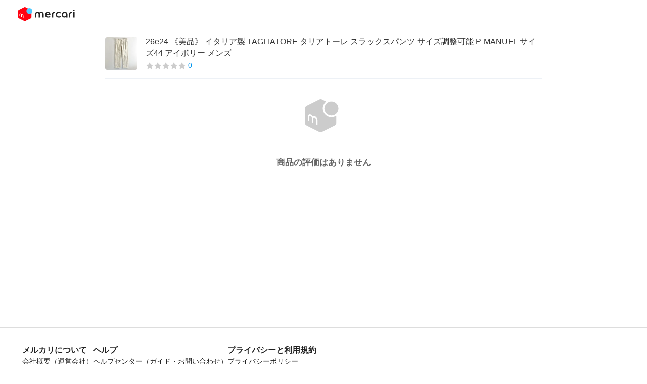

--- FILE ---
content_type: text/html; charset=utf-8
request_url: https://mercari-shops.com/products/wdohDtEf4bh5aYdTcByZ6V/reviews
body_size: 12337
content:
<!DOCTYPE html><html lang="ja"><head><meta charSet="utf-8" data-next-head=""/><title data-next-head="">商品の評価</title><link rel="icon" type="image/png" sizes="16x16" href="/_next/static/media/16x16.68f3b7ed.png" data-next-head=""/><link rel="icon" type="image/png" sizes="32x32" href="/_next/static/media/32x32.67a7367b.png" data-next-head=""/><meta name="description" data-next-head=""/><meta http-equiv="x-dns-prefetch-control" content="on" data-next-head=""/><meta name="viewport" content="width=device-width,initial-scale=1,viewport-fit=cover" data-next-head=""/><meta property="og:type" content="website" data-next-head=""/><meta property="og:url" content="" data-next-head=""/><meta property="og:site_name" content="メルカリShops" data-next-head=""/><meta property="og:title" content="商品の評価" data-next-head=""/><meta property="og:description" data-next-head=""/><meta property="og:image" content="/_next/static/media/ogp-default.1fc19bd5.jpg" data-next-head=""/><meta name="twitter:card" content="summary" data-next-head=""/><meta name="twitter:site" content="@mercarishops" data-next-head=""/><meta name="twitter:url" content="" data-next-head=""/><meta name="twitter:title" content="商品の評価" data-next-head=""/><meta name="twitter:description" data-next-head=""/><meta name="twitter:image" content="/_next/static/media/ogp-default.1fc19bd5.jpg" data-next-head=""/><link rel="dns-prefetch" href="https://assets.mercari-shops-static.com"/><link rel="preconnect" href="https://assets.mercari-shops-static.com"/><link rel="dns-prefetch" href="//www.googletagmanager.com"/><link rel="preconnect" href="//www.googletagmanager.com"/><meta name="google-site-verification" content="xnNORlJFJz6RUeh3CiSm3H0xHcQLFHWR_0HFYaX5yfw"/><script>if(~navigator.userAgent.indexOf(atob('TWVyY2FyaV9yLw=='))){var style=document.createElement('style'),css='#header,#footer,#title-for-pc{display:none;}';style.type='text/css';style.appendChild(document.createTextNode(css));document.head.appendChild(style);}var colorMode=new URLSearchParams(window.location.search).get('colorMode');if(!colorMode){colorMode=localStorage.getItem('common:colorMode');}if(colorMode==='dark'){document.documentElement.classList.add('dark');document.documentElement.classList.add('dark-theme');}</script><link rel="preload" href="/_next/static/css/ee0c5137e19767c0.css" as="style"/><link rel="stylesheet" href="/_next/static/css/ee0c5137e19767c0.css" data-n-g=""/><link rel="preload" href="/_next/static/css/1ac108e8b8b5c0b9.css" as="style"/><link rel="stylesheet" href="/_next/static/css/1ac108e8b8b5c0b9.css" data-n-p=""/><noscript data-n-css=""></noscript><script defer="" nomodule="" src="/_next/static/chunks/polyfills-42372ed130431b0a.js"></script><script defer="" src="/_next/static/chunks/17698-faa9cca4e2d1b4ba.js"></script><script defer="" src="/_next/static/chunks/79582.8226de94628cea1e.js"></script><script defer="" src="/_next/static/chunks/92872.ff6451e20f4afed0.js"></script><script src="/_next/static/chunks/webpack-d05a9ab928f06e52.js" defer=""></script><script src="/_next/static/chunks/framework-d258b524da4597fc.js" defer=""></script><script src="/_next/static/chunks/main-516b7a3e30296147.js" defer=""></script><script src="/_next/static/chunks/pages/_app-d9a974d1e6e1ff23.js" defer=""></script><script src="/_next/static/chunks/98652-69964d65109b9aed.js" defer=""></script><script src="/_next/static/chunks/51769-c534fad68f697d6b.js" defer=""></script><script src="/_next/static/chunks/55088-b9b70204610f8840.js" defer=""></script><script src="/_next/static/chunks/28151-437ffcd537208e4f.js" defer=""></script><script src="/_next/static/chunks/79860-63ed918b451954a2.js" defer=""></script><script src="/_next/static/chunks/87386-f5d520e40bb56a49.js" defer=""></script><script src="/_next/static/chunks/pages/products/%5Bid%5D/reviews-510d7fed5d0f8df0.js" defer=""></script><script src="/_next/static/KtBkXE0c5lsoaB4ITR1FH/_buildManifest.js" defer=""></script><script src="/_next/static/KtBkXE0c5lsoaB4ITR1FH/_ssgManifest.js" defer=""></script></head><body class="font-body global dark:bg-brandMono-900"><div id="__next"><div id="header" style="position:sticky;top:0;z-index:2000"><div class="flex items-center border-b border-b-brandGray-200 bg-brandGray-50 px-2 dark:border-b-brandGray-800 dark:bg-brandGray-800 xl:px-9 justify-center xl:justify-between" style="height:56px"><div class="flex w-full items-center justify-between"><svg xmlns="http://www.w3.org/2000/svg" width="24" height="24" fill="none" class="h-5 w-5 fill-brandGray-700 dark:fill-brandGray-200 xl:hidden" viewBox="0 0 24 24" aria-label="back" data-testid="header-back-icon"><g clip-path="url(#ChevronLeft_svg__a)"><path d="M8.27 12.25a.41.41 0 0 1 0-.58l8-8a1.004 1.004 0 1 0-1.42-1.42l-8 8a2.44 2.44 0 0 0 0 3.42l8 8a1 1 0 0 0 .71.29.998.998 0 0 0 .71-1.71l-8-8Z"></path></g><defs><clipPath id="ChevronLeft_svg__a"><path d="M0 0h24v24H0z"></path></clipPath></defs></svg><a href="https://jp.mercari.com"><img src="/_next/static/media/logo_mercari_h.80a4331b.svg" alt="mercari" class="h-7 h-[27.5px] w-[112px]"/></a><div class="h-5 w-5 xl:hidden"></div></div></div></div><style data-emotion="css-global 1q7h717">:host,:root,[data-theme]{--chakra-ring-inset:var(--chakra-empty,/*!*/ /*!*/);--chakra-ring-offset-width:0px;--chakra-ring-offset-color:#fff;--chakra-ring-color:rgba(66, 153, 225, 0.6);--chakra-ring-offset-shadow:0 0 #0000;--chakra-ring-shadow:0 0 #0000;--chakra-space-x-reverse:0;--chakra-space-y-reverse:0;--chakra-colors-transparent:transparent;--chakra-colors-current:currentColor;--chakra-colors-black:#000000;--chakra-colors-white:#FFFFFF;--chakra-colors-whiteAlpha-50:rgba(255, 255, 255, 0.04);--chakra-colors-whiteAlpha-100:rgba(255, 255, 255, 0.06);--chakra-colors-whiteAlpha-200:rgba(255, 255, 255, 0.08);--chakra-colors-whiteAlpha-300:rgba(255, 255, 255, 0.16);--chakra-colors-whiteAlpha-400:rgba(255, 255, 255, 0.24);--chakra-colors-whiteAlpha-500:rgba(255, 255, 255, 0.36);--chakra-colors-whiteAlpha-600:rgba(255, 255, 255, 0.48);--chakra-colors-whiteAlpha-700:rgba(255, 255, 255, 0.64);--chakra-colors-whiteAlpha-800:rgba(255, 255, 255, 0.80);--chakra-colors-whiteAlpha-900:rgba(255, 255, 255, 0.92);--chakra-colors-blackAlpha-50:rgba(0, 0, 0, 0.04);--chakra-colors-blackAlpha-100:rgba(0, 0, 0, 0.06);--chakra-colors-blackAlpha-200:rgba(0, 0, 0, 0.08);--chakra-colors-blackAlpha-300:rgba(0, 0, 0, 0.16);--chakra-colors-blackAlpha-400:rgba(0, 0, 0, 0.24);--chakra-colors-blackAlpha-500:rgba(0, 0, 0, 0.36);--chakra-colors-blackAlpha-600:rgba(0, 0, 0, 0.48);--chakra-colors-blackAlpha-700:rgba(0, 0, 0, 0.64);--chakra-colors-blackAlpha-800:rgba(0, 0, 0, 0.80);--chakra-colors-blackAlpha-900:rgba(0, 0, 0, 0.92);--chakra-colors-gray-50:#F7FAFC;--chakra-colors-gray-100:#EDF2F7;--chakra-colors-gray-200:#E2E8F0;--chakra-colors-gray-300:#CBD5E0;--chakra-colors-gray-400:#A0AEC0;--chakra-colors-gray-500:#718096;--chakra-colors-gray-600:#4A5568;--chakra-colors-gray-700:#2D3748;--chakra-colors-gray-800:#1A202C;--chakra-colors-gray-900:#171923;--chakra-colors-red-50:#FFF5F5;--chakra-colors-red-100:#FED7D7;--chakra-colors-red-200:#FEB2B2;--chakra-colors-red-300:#FC8181;--chakra-colors-red-400:#F56565;--chakra-colors-red-500:#E53E3E;--chakra-colors-red-600:#C53030;--chakra-colors-red-700:#9B2C2C;--chakra-colors-red-800:#822727;--chakra-colors-red-900:#63171B;--chakra-colors-orange-50:#FFFAF0;--chakra-colors-orange-100:#FEEBC8;--chakra-colors-orange-200:#FBD38D;--chakra-colors-orange-300:#F6AD55;--chakra-colors-orange-400:#ED8936;--chakra-colors-orange-500:#DD6B20;--chakra-colors-orange-600:#C05621;--chakra-colors-orange-700:#9C4221;--chakra-colors-orange-800:#7B341E;--chakra-colors-orange-900:#652B19;--chakra-colors-yellow-50:#FFFFF0;--chakra-colors-yellow-100:#FEFCBF;--chakra-colors-yellow-200:#FAF089;--chakra-colors-yellow-300:#F6E05E;--chakra-colors-yellow-400:#ECC94B;--chakra-colors-yellow-500:#D69E2E;--chakra-colors-yellow-600:#B7791F;--chakra-colors-yellow-700:#975A16;--chakra-colors-yellow-800:#744210;--chakra-colors-yellow-900:#5F370E;--chakra-colors-green-50:#F0FFF4;--chakra-colors-green-100:#C6F6D5;--chakra-colors-green-200:#9AE6B4;--chakra-colors-green-300:#68D391;--chakra-colors-green-400:#48BB78;--chakra-colors-green-500:#38A169;--chakra-colors-green-600:#2F855A;--chakra-colors-green-700:#276749;--chakra-colors-green-800:#22543D;--chakra-colors-green-900:#1C4532;--chakra-colors-teal-50:#E6FFFA;--chakra-colors-teal-100:#B2F5EA;--chakra-colors-teal-200:#81E6D9;--chakra-colors-teal-300:#4FD1C5;--chakra-colors-teal-400:#38B2AC;--chakra-colors-teal-500:#319795;--chakra-colors-teal-600:#2C7A7B;--chakra-colors-teal-700:#285E61;--chakra-colors-teal-800:#234E52;--chakra-colors-teal-900:#1D4044;--chakra-colors-blue-50:#ebf8ff;--chakra-colors-blue-100:#bee3f8;--chakra-colors-blue-200:#90cdf4;--chakra-colors-blue-300:#63b3ed;--chakra-colors-blue-400:#4299e1;--chakra-colors-blue-500:#3182ce;--chakra-colors-blue-600:#2b6cb0;--chakra-colors-blue-700:#2c5282;--chakra-colors-blue-800:#2a4365;--chakra-colors-blue-900:#1A365D;--chakra-colors-cyan-50:#EDFDFD;--chakra-colors-cyan-100:#C4F1F9;--chakra-colors-cyan-200:#9DECF9;--chakra-colors-cyan-300:#76E4F7;--chakra-colors-cyan-400:#0BC5EA;--chakra-colors-cyan-500:#00B5D8;--chakra-colors-cyan-600:#00A3C4;--chakra-colors-cyan-700:#0987A0;--chakra-colors-cyan-800:#086F83;--chakra-colors-cyan-900:#065666;--chakra-colors-purple-50:#FAF5FF;--chakra-colors-purple-100:#E9D8FD;--chakra-colors-purple-200:#D6BCFA;--chakra-colors-purple-300:#B794F4;--chakra-colors-purple-400:#9F7AEA;--chakra-colors-purple-500:#805AD5;--chakra-colors-purple-600:#6B46C1;--chakra-colors-purple-700:#553C9A;--chakra-colors-purple-800:#44337A;--chakra-colors-purple-900:#322659;--chakra-colors-pink-50:#FFF5F7;--chakra-colors-pink-100:#FED7E2;--chakra-colors-pink-200:#FBB6CE;--chakra-colors-pink-300:#F687B3;--chakra-colors-pink-400:#ED64A6;--chakra-colors-pink-500:#D53F8C;--chakra-colors-pink-600:#B83280;--chakra-colors-pink-700:#97266D;--chakra-colors-pink-800:#702459;--chakra-colors-pink-900:#521B41;--chakra-colors-linkedin-50:#E8F4F9;--chakra-colors-linkedin-100:#CFEDFB;--chakra-colors-linkedin-200:#9BDAF3;--chakra-colors-linkedin-300:#68C7EC;--chakra-colors-linkedin-400:#34B3E4;--chakra-colors-linkedin-500:#00A0DC;--chakra-colors-linkedin-600:#008CC9;--chakra-colors-linkedin-700:#0077B5;--chakra-colors-linkedin-800:#005E93;--chakra-colors-linkedin-900:#004471;--chakra-colors-facebook-50:#E8F4F9;--chakra-colors-facebook-100:#D9DEE9;--chakra-colors-facebook-200:#B7C2DA;--chakra-colors-facebook-300:#6482C0;--chakra-colors-facebook-400:#4267B2;--chakra-colors-facebook-500:#385898;--chakra-colors-facebook-600:#314E89;--chakra-colors-facebook-700:#29487D;--chakra-colors-facebook-800:#223B67;--chakra-colors-facebook-900:#1E355B;--chakra-colors-messenger-50:#D0E6FF;--chakra-colors-messenger-100:#B9DAFF;--chakra-colors-messenger-200:#A2CDFF;--chakra-colors-messenger-300:#7AB8FF;--chakra-colors-messenger-400:#2E90FF;--chakra-colors-messenger-500:#0078FF;--chakra-colors-messenger-600:#0063D1;--chakra-colors-messenger-700:#0052AC;--chakra-colors-messenger-800:#003C7E;--chakra-colors-messenger-900:#002C5C;--chakra-colors-whatsapp-50:#dffeec;--chakra-colors-whatsapp-100:#b9f5d0;--chakra-colors-whatsapp-200:#90edb3;--chakra-colors-whatsapp-300:#65e495;--chakra-colors-whatsapp-400:#3cdd78;--chakra-colors-whatsapp-500:#22c35e;--chakra-colors-whatsapp-600:#179848;--chakra-colors-whatsapp-700:#0c6c33;--chakra-colors-whatsapp-800:#01421c;--chakra-colors-whatsapp-900:#001803;--chakra-colors-twitter-50:#E5F4FD;--chakra-colors-twitter-100:#C8E9FB;--chakra-colors-twitter-200:#A8DCFA;--chakra-colors-twitter-300:#83CDF7;--chakra-colors-twitter-400:#57BBF5;--chakra-colors-twitter-500:#1DA1F2;--chakra-colors-twitter-600:#1A94DA;--chakra-colors-twitter-700:#1681BF;--chakra-colors-twitter-800:#136B9E;--chakra-colors-twitter-900:#0D4D71;--chakra-colors-telegram-50:#E3F2F9;--chakra-colors-telegram-100:#C5E4F3;--chakra-colors-telegram-200:#A2D4EC;--chakra-colors-telegram-300:#7AC1E4;--chakra-colors-telegram-400:#47A9DA;--chakra-colors-telegram-500:#0088CC;--chakra-colors-telegram-600:#007AB8;--chakra-colors-telegram-700:#006BA1;--chakra-colors-telegram-800:#005885;--chakra-colors-telegram-900:#003F5E;--chakra-colors-staticWhite:#fff;--chakra-colors-staticBlack:#000;--chakra-colors-brandBlue-50:#e8f8ff;--chakra-colors-brandBlue-100:#c9eBff;--chakra-colors-brandBlue-200:#96d8ff;--chakra-colors-brandBlue-300:#63c5ff;--chakra-colors-brandBlue-400:#30b2ff;--chakra-colors-brandBlue-500:#0095ee;--chakra-colors-brandBlue-600:#0073cc;--chakra-colors-brandBlue-700:#0056ab;--chakra-colors-brandBlue-800:#003d8a;--chakra-colors-brandBlue-900:#002b72;--chakra-colors-brandRed-50:#fdf6f5;--chakra-colors-brandRed-100:#fceceb;--chakra-colors-brandRed-200:#f9dad8;--chakra-colors-brandRed-300:#f4b5b1;--chakra-colors-brandRed-400:#e96b64;--chakra-colors-brandRed-500:#e3463d;--chakra-colors-brandRed-600:#c32c31;--chakra-colors-brandRed-700:#a31e2d;--chakra-colors-brandRed-800:#831329;--chakra-colors-brandRed-900:#6c0b26;--chakra-colors-brandGray-50:#fff;--chakra-colors-brandGray-100:#efefef;--chakra-colors-brandGray-200:#ddd;--chakra-colors-brandGray-300:#ccc;--chakra-colors-brandGray-400:#999;--chakra-colors-brandGray-500:#666;--chakra-colors-brandGray-600:#444;--chakra-colors-brandGray-700:#333;--chakra-colors-brandGray-800:#222;--chakra-colors-brandGray-900:#000;--chakra-colors-semanticRed-50:#fdf3f3;--chakra-colors-semanticRed-100:#fbe6e6;--chakra-colors-semanticRed-200:#f8cece;--chakra-colors-semanticRed-300:#f19e9e;--chakra-colors-semanticRed-400:#e23d3d;--chakra-colors-semanticRed-500:#db0c0c;--chakra-colors-semanticRed-600:#c40a0a;--chakra-colors-semanticRed-700:#9d0620;--chakra-colors-semanticRed-800:#7f0323;--chakra-colors-semanticRed-900:#690225;--chakra-colors-semanticOrange-50:#fffaf4;--chakra-colors-semanticOrange-100:#fef4ea;--chakra-colors-semanticOrange-200:#fee8d5;--chakra-colors-semanticOrange-300:#fecdab;--chakra-colors-semanticOrange-400:#fd9357;--chakra-colors-semanticOrange-500:#fc642d;--chakra-colors-semanticOrange-600:#d84420;--chakra-colors-semanticOrange-700:#b52a16;--chakra-colors-semanticOrange-800:#92150e;--chakra-colors-semanticOrange-900:#78080a;--chakra-colors-semanticGreen-50:#e9ffdd;--chakra-colors-semanticGreen-100:#d3fdc0;--chakra-colors-semanticGreen-200:#a7f88d;--chakra-colors-semanticGreen-300:#68e64c;--chakra-colors-semanticGreen-400:#45cd1f;--chakra-colors-semanticGreen-500:#00ac00;--chakra-colors-semanticGreen-600:#009a00;--chakra-colors-semanticGreen-700:#007800;--chakra-colors-semanticGreen-800:#006700;--chakra-colors-semanticGreen-900:#99521c;--chakra-colors-legacyYellow-50:#fff6de;--chakra-colors-decorativeYellow-50:#FDF1F3;--chakra-colors-decorativeYellow-100:#FFDCDF;--chakra-colors-decorativeYellow-200:#FFA8AE;--chakra-colors-decorativeYellow-300:#FF6574;--chakra-colors-decorativeYellow-400:#FFCC33;--chakra-colors-decorativeYellow-500:#FFB818;--chakra-colors-decorativeYellow-600:#DB9611;--chakra-colors-decorativeYellow-700:#B7780C;--chakra-colors-decorativeYellow-800:#935B07;--chakra-colors-decorativeYellow-900:#7A4704;--chakra-colors-brandMono-50:#fff;--chakra-colors-brandMono-100:#F5F5F5;--chakra-colors-brandMono-200:#E5E5E5;--chakra-colors-brandMono-300:#ccc;--chakra-colors-brandMono-400:#999;--chakra-colors-brandMono-500:#666;--chakra-colors-brandMono-600:#4C4C4C;--chakra-colors-brandMono-700:#404040;--chakra-colors-brandMono-800:#333;--chakra-colors-brandMono-900:#222;--chakra-colors-semanticSuccess-50:#E4FFEC;--chakra-colors-semanticSuccess-100:#CDFBD2;--chakra-colors-semanticSuccess-200:#9CF8AF;--chakra-colors-semanticSuccess-300:#69EB90;--chakra-colors-semanticSuccess-400:#42D87E;--chakra-colors-semanticSuccess-500:#0FBF67;--chakra-colors-semanticSuccess-600:#0AA466;--chakra-colors-semanticSuccess-700:#078962;--chakra-colors-semanticSuccess-800:#035948;--chakra-colors-semanticSuccess-900:#023B30;--chakra-colors-semanticAttention-50:#FDF1F3;--chakra-colors-semanticAttention-100:#FFDCDF;--chakra-colors-semanticAttention-200:#FFA8AE;--chakra-colors-semanticAttention-300:#FF6574;--chakra-colors-semanticAttention-400:#FF5257;--chakra-colors-semanticAttention-500:#FF333F;--chakra-colors-semanticAttention-600:#E32B36;--chakra-colors-semanticAttention-700:#C6242E;--chakra-colors-semanticAttention-800:#9B1C27;--chakra-colors-semanticAttention-900:#701524;--chakra-borders-none:0;--chakra-borders-1px:1px solid;--chakra-borders-2px:2px solid;--chakra-borders-4px:4px solid;--chakra-borders-8px:8px solid;--chakra-fonts-heading:-apple-system,BlinkMacSystemFont,"Segoe UI",Helvetica,Arial,sans-serif,"Apple Color Emoji","Segoe UI Emoji","Segoe UI Symbol";--chakra-fonts-body:-apple-system,BlinkMacSystemFont,"Segoe UI",Helvetica,Arial,sans-serif,"Apple Color Emoji","Segoe UI Emoji","Segoe UI Symbol";--chakra-fonts-mono:SFMono-Regular,Menlo,Monaco,Consolas,"Liberation Mono","Courier New",monospace;--chakra-fontSizes-3xs:0.45rem;--chakra-fontSizes-2xs:0.625rem;--chakra-fontSizes-xs:0.75rem;--chakra-fontSizes-sm:0.875rem;--chakra-fontSizes-md:1rem;--chakra-fontSizes-lg:1.125rem;--chakra-fontSizes-xl:1.25rem;--chakra-fontSizes-2xl:1.5rem;--chakra-fontSizes-3xl:1.875rem;--chakra-fontSizes-4xl:2.25rem;--chakra-fontSizes-5xl:3rem;--chakra-fontSizes-6xl:3.75rem;--chakra-fontSizes-7xl:4.5rem;--chakra-fontSizes-8xl:6rem;--chakra-fontSizes-9xl:8rem;--chakra-fontSizes-x3small:0.625rem;--chakra-fontSizes-x2small:0.6875rem;--chakra-fontSizes-xsmall:0.75rem;--chakra-fontSizes-small:0.875rem;--chakra-fontSizes-medium:1rem;--chakra-fontSizes-large:1.0625rem;--chakra-fontSizes-xlarge:1.25rem;--chakra-fontSizes-x2large:1.5rem;--chakra-fontSizes-x3large:1.75rem;--chakra-fontWeights-hairline:100;--chakra-fontWeights-thin:200;--chakra-fontWeights-light:300;--chakra-fontWeights-normal:400;--chakra-fontWeights-medium:500;--chakra-fontWeights-semibold:600;--chakra-fontWeights-bold:700;--chakra-fontWeights-extrabold:800;--chakra-fontWeights-black:900;--chakra-fontWeights-regular:400;--chakra-fontWeights-strong:700;--chakra-letterSpacings-tighter:-0.05em;--chakra-letterSpacings-tight:-0.025em;--chakra-letterSpacings-normal:0;--chakra-letterSpacings-wide:0.025em;--chakra-letterSpacings-wider:0.05em;--chakra-letterSpacings-widest:0.1em;--chakra-lineHeights-3:.75rem;--chakra-lineHeights-4:1rem;--chakra-lineHeights-5:1.25rem;--chakra-lineHeights-6:1.5rem;--chakra-lineHeights-7:1.75rem;--chakra-lineHeights-8:2rem;--chakra-lineHeights-9:2.25rem;--chakra-lineHeights-10:2.5rem;--chakra-lineHeights-normal:normal;--chakra-lineHeights-none:1;--chakra-lineHeights-shorter:1.25;--chakra-lineHeights-short:1.375;--chakra-lineHeights-base:1.4;--chakra-lineHeights-tall:1.625;--chakra-lineHeights-taller:2;--chakra-radii-none:0;--chakra-radii-sm:0.125rem;--chakra-radii-base:0.25rem;--chakra-radii-md:0.375rem;--chakra-radii-lg:0.5rem;--chakra-radii-xl:0.75rem;--chakra-radii-2xl:1rem;--chakra-radii-3xl:1.5rem;--chakra-radii-full:9999px;--chakra-space-1:0.25rem;--chakra-space-2:0.5rem;--chakra-space-3:0.75rem;--chakra-space-4:1rem;--chakra-space-5:1.25rem;--chakra-space-6:1.5rem;--chakra-space-7:1.75rem;--chakra-space-8:2rem;--chakra-space-9:2.25rem;--chakra-space-10:2.5rem;--chakra-space-12:3rem;--chakra-space-14:3.5rem;--chakra-space-16:4rem;--chakra-space-20:5rem;--chakra-space-24:6rem;--chakra-space-28:7rem;--chakra-space-32:8rem;--chakra-space-36:9rem;--chakra-space-40:10rem;--chakra-space-44:11rem;--chakra-space-48:12rem;--chakra-space-52:13rem;--chakra-space-56:14rem;--chakra-space-60:15rem;--chakra-space-64:16rem;--chakra-space-72:18rem;--chakra-space-80:20rem;--chakra-space-96:24rem;--chakra-space-px:1px;--chakra-space-0-5:0.125rem;--chakra-space-1-5:0.375rem;--chakra-space-2-5:0.625rem;--chakra-space-3-5:0.875rem;--chakra-shadows-xs:0 0 0 1px rgba(0, 0, 0, 0.05);--chakra-shadows-sm:0 1px 2px 0 rgba(0, 0, 0, 0.05);--chakra-shadows-base:0 1px 3px 0 rgba(0, 0, 0, 0.1),0 1px 2px 0 rgba(0, 0, 0, 0.06);--chakra-shadows-md:0 4px 6px -1px rgba(0, 0, 0, 0.1),0 2px 4px -1px rgba(0, 0, 0, 0.06);--chakra-shadows-lg:0 10px 15px -3px rgba(0, 0, 0, 0.1),0 4px 6px -2px rgba(0, 0, 0, 0.05);--chakra-shadows-xl:0 20px 25px -5px rgba(0, 0, 0, 0.1),0 10px 10px -5px rgba(0, 0, 0, 0.04);--chakra-shadows-2xl:0 25px 50px -12px rgba(0, 0, 0, 0.25);--chakra-shadows-outline:0 0 0 3px rgba(66, 153, 225, 0.6);--chakra-shadows-inner:inset 0 2px 4px 0 rgba(0,0,0,0.06);--chakra-shadows-none:none;--chakra-shadows-dark-lg:rgba(0, 0, 0, 0.1) 0px 0px 0px 1px,rgba(0, 0, 0, 0.2) 0px 5px 10px,rgba(0, 0, 0, 0.4) 0px 15px 40px;--chakra-sizes-1:0.25rem;--chakra-sizes-2:0.5rem;--chakra-sizes-3:0.75rem;--chakra-sizes-4:1rem;--chakra-sizes-5:1.25rem;--chakra-sizes-6:1.5rem;--chakra-sizes-7:1.75rem;--chakra-sizes-8:2rem;--chakra-sizes-9:2.25rem;--chakra-sizes-10:2.5rem;--chakra-sizes-12:3rem;--chakra-sizes-14:3.5rem;--chakra-sizes-16:4rem;--chakra-sizes-20:5rem;--chakra-sizes-24:6rem;--chakra-sizes-28:7rem;--chakra-sizes-32:8rem;--chakra-sizes-36:9rem;--chakra-sizes-40:10rem;--chakra-sizes-44:11rem;--chakra-sizes-48:12rem;--chakra-sizes-52:13rem;--chakra-sizes-56:14rem;--chakra-sizes-60:15rem;--chakra-sizes-64:16rem;--chakra-sizes-72:18rem;--chakra-sizes-80:20rem;--chakra-sizes-96:24rem;--chakra-sizes-px:1px;--chakra-sizes-0-5:0.125rem;--chakra-sizes-1-5:0.375rem;--chakra-sizes-2-5:0.625rem;--chakra-sizes-3-5:0.875rem;--chakra-sizes-max:max-content;--chakra-sizes-min:min-content;--chakra-sizes-full:100%;--chakra-sizes-3xs:14rem;--chakra-sizes-2xs:16rem;--chakra-sizes-xs:20rem;--chakra-sizes-sm:24rem;--chakra-sizes-md:28rem;--chakra-sizes-lg:32rem;--chakra-sizes-xl:36rem;--chakra-sizes-2xl:42rem;--chakra-sizes-3xl:48rem;--chakra-sizes-4xl:56rem;--chakra-sizes-5xl:64rem;--chakra-sizes-6xl:72rem;--chakra-sizes-7xl:80rem;--chakra-sizes-8xl:90rem;--chakra-sizes-prose:60ch;--chakra-sizes-container-sm:640px;--chakra-sizes-container-md:768px;--chakra-sizes-container-lg:1024px;--chakra-sizes-container-xl:1280px;--chakra-zIndices-hide:-1;--chakra-zIndices-auto:auto;--chakra-zIndices-base:0;--chakra-zIndices-docked:10;--chakra-zIndices-dropdown:1000;--chakra-zIndices-sticky:1100;--chakra-zIndices-banner:1200;--chakra-zIndices-overlay:1300;--chakra-zIndices-modal:1400;--chakra-zIndices-popover:1500;--chakra-zIndices-skipLink:1600;--chakra-zIndices-toast:1700;--chakra-zIndices-tooltip:1800;--chakra-transition-property-common:background-color,border-color,color,fill,stroke,opacity,box-shadow,transform;--chakra-transition-property-colors:background-color,border-color,color,fill,stroke;--chakra-transition-property-dimensions:width,height;--chakra-transition-property-position:left,right,top,bottom;--chakra-transition-property-background:background-color,background-image,background-position;--chakra-transition-easing-ease-in:cubic-bezier(0.4, 0, 1, 1);--chakra-transition-easing-ease-out:cubic-bezier(0, 0, 0.2, 1);--chakra-transition-easing-ease-in-out:cubic-bezier(0.4, 0, 0.2, 1);--chakra-transition-duration-ultra-fast:50ms;--chakra-transition-duration-faster:100ms;--chakra-transition-duration-fast:150ms;--chakra-transition-duration-normal:200ms;--chakra-transition-duration-slow:300ms;--chakra-transition-duration-slower:400ms;--chakra-transition-duration-ultra-slow:500ms;--chakra-blur-none:0;--chakra-blur-sm:4px;--chakra-blur-base:8px;--chakra-blur-md:12px;--chakra-blur-lg:16px;--chakra-blur-xl:24px;--chakra-blur-2xl:40px;--chakra-blur-3xl:64px;}.chakra-ui-light :host:not([data-theme]),.chakra-ui-light :root:not([data-theme]),.chakra-ui-light [data-theme]:not([data-theme]),[data-theme=light] :host:not([data-theme]),[data-theme=light] :root:not([data-theme]),[data-theme=light] [data-theme]:not([data-theme]),:host[data-theme=light],:root[data-theme=light],[data-theme][data-theme=light]{--chakra-colors-chakra-body-text:var(--chakra-colors-gray-800);--chakra-colors-chakra-body-bg:var(--chakra-colors-white);--chakra-colors-chakra-border-color:var(--chakra-colors-gray-200);--chakra-colors-chakra-subtle-bg:var(--chakra-colors-gray-100);--chakra-colors-chakra-placeholder-color:var(--chakra-colors-gray-500);}.chakra-ui-dark :host:not([data-theme]),.chakra-ui-dark :root:not([data-theme]),.chakra-ui-dark [data-theme]:not([data-theme]),[data-theme=dark] :host:not([data-theme]),[data-theme=dark] :root:not([data-theme]),[data-theme=dark] [data-theme]:not([data-theme]),:host[data-theme=dark],:root[data-theme=dark],[data-theme][data-theme=dark]{--chakra-colors-chakra-body-text:var(--chakra-colors-whiteAlpha-900);--chakra-colors-chakra-body-bg:var(--chakra-colors-gray-800);--chakra-colors-chakra-border-color:var(--chakra-colors-whiteAlpha-300);--chakra-colors-chakra-subtle-bg:var(--chakra-colors-gray-700);--chakra-colors-chakra-placeholder-color:var(--chakra-colors-whiteAlpha-400);}</style><style data-emotion="css-global 3kbdol">html{line-height:1.5;-webkit-text-size-adjust:100%;font-family:system-ui,sans-serif;-webkit-font-smoothing:antialiased;text-rendering:optimizeLegibility;-moz-osx-font-smoothing:grayscale;touch-action:manipulation;}body{position:relative;min-height:100%;font-feature-settings:'kern';}*,*::before,*::after{border-width:0;border-style:solid;box-sizing:border-box;}main{display:block;}hr{border-top-width:1px;box-sizing:content-box;height:0;overflow:visible;}pre,code,kbd,samp{font-family:SFMono-Regular,Menlo,Monaco,Consolas,monospace;font-size:1em;}a{background-color:transparent;color:inherit;-webkit-text-decoration:inherit;text-decoration:inherit;}abbr[title]{border-bottom:none;-webkit-text-decoration:underline;text-decoration:underline;-webkit-text-decoration:underline dotted;-webkit-text-decoration:underline dotted;text-decoration:underline dotted;}b,strong{font-weight:bold;}small{font-size:80%;}sub,sup{font-size:75%;line-height:0;position:relative;vertical-align:baseline;}sub{bottom:-0.25em;}sup{top:-0.5em;}img{border-style:none;}button,input,optgroup,select,textarea{font-family:inherit;font-size:100%;line-height:1.15;margin:0;}button,input{overflow:visible;}button,select{text-transform:none;}button::-moz-focus-inner,[type="button"]::-moz-focus-inner,[type="reset"]::-moz-focus-inner,[type="submit"]::-moz-focus-inner{border-style:none;padding:0;}fieldset{padding:0.35em 0.75em 0.625em;}legend{box-sizing:border-box;color:inherit;display:table;max-width:100%;padding:0;white-space:normal;}progress{vertical-align:baseline;}textarea{overflow:auto;}[type="checkbox"],[type="radio"]{box-sizing:border-box;padding:0;}[type="number"]::-webkit-inner-spin-button,[type="number"]::-webkit-outer-spin-button{-webkit-appearance:none!important;}input[type="number"]{-moz-appearance:textfield;}[type="search"]{-webkit-appearance:textfield;outline-offset:-2px;}[type="search"]::-webkit-search-decoration{-webkit-appearance:none!important;}::-webkit-file-upload-button{-webkit-appearance:button;font:inherit;}details{display:block;}summary{display:-webkit-box;display:-webkit-list-item;display:-ms-list-itembox;display:list-item;}template{display:none;}[hidden]{display:none!important;}body,blockquote,dl,dd,h1,h2,h3,h4,h5,h6,hr,figure,p,pre{margin:0;}button{background:transparent;padding:0;}fieldset{margin:0;padding:0;}ol,ul{margin:0;padding:0;}textarea{resize:vertical;}button,[role="button"]{cursor:pointer;}button::-moz-focus-inner{border:0!important;}table{border-collapse:collapse;}h1,h2,h3,h4,h5,h6{font-size:inherit;font-weight:inherit;}button,input,optgroup,select,textarea{padding:0;line-height:inherit;color:inherit;}img,svg,video,canvas,audio,iframe,embed,object{display:block;}img,video{max-width:100%;height:auto;}[data-js-focus-visible] :focus:not([data-focus-visible-added]):not([data-focus-visible-disabled]){outline:none;box-shadow:none;}select::-ms-expand{display:none;}:root{--chakra-vh:100vh;}@supports (height: -webkit-fill-available){:root{--chakra-vh:-webkit-fill-available;}}@supports (height: -moz-fill-available){:root{--chakra-vh:-moz-fill-available;}}@supports (height: 100dvh){:root{--chakra-vh:100dvh;}}</style><style data-emotion="css-global vtd9m">body{font-family:"Helvetica Neue",Arial,"Hiragino Kaku Gothic ProN","Hiragino Sans",Meiryo,sans-serif;color:var(--chakra-colors-brandGray-800);background:var(--chakra-colors-brandGray-100);transition-property:background-color;transition-duration:var(--chakra-transition-duration-normal);line-height:var(--chakra-lineHeights-base);}@media screen and (min-width: 75em){body{background:var(--chakra-colors-brandGray-50);}}*::-webkit-input-placeholder{color:var(--chakra-colors-chakra-placeholder-color);}*::-moz-placeholder{color:var(--chakra-colors-chakra-placeholder-color);}*:-ms-input-placeholder{color:var(--chakra-colors-chakra-placeholder-color);}*::placeholder{color:var(--chakra-colors-chakra-placeholder-color);}*,*::before,::after{border-color:var(--chakra-colors-chakra-border-color);word-wrap:break-word;}a{cursor:pointer;}</style><style data-emotion="css-global 1q7h717">:host,:root,[data-theme]{--chakra-ring-inset:var(--chakra-empty,/*!*/ /*!*/);--chakra-ring-offset-width:0px;--chakra-ring-offset-color:#fff;--chakra-ring-color:rgba(66, 153, 225, 0.6);--chakra-ring-offset-shadow:0 0 #0000;--chakra-ring-shadow:0 0 #0000;--chakra-space-x-reverse:0;--chakra-space-y-reverse:0;--chakra-colors-transparent:transparent;--chakra-colors-current:currentColor;--chakra-colors-black:#000000;--chakra-colors-white:#FFFFFF;--chakra-colors-whiteAlpha-50:rgba(255, 255, 255, 0.04);--chakra-colors-whiteAlpha-100:rgba(255, 255, 255, 0.06);--chakra-colors-whiteAlpha-200:rgba(255, 255, 255, 0.08);--chakra-colors-whiteAlpha-300:rgba(255, 255, 255, 0.16);--chakra-colors-whiteAlpha-400:rgba(255, 255, 255, 0.24);--chakra-colors-whiteAlpha-500:rgba(255, 255, 255, 0.36);--chakra-colors-whiteAlpha-600:rgba(255, 255, 255, 0.48);--chakra-colors-whiteAlpha-700:rgba(255, 255, 255, 0.64);--chakra-colors-whiteAlpha-800:rgba(255, 255, 255, 0.80);--chakra-colors-whiteAlpha-900:rgba(255, 255, 255, 0.92);--chakra-colors-blackAlpha-50:rgba(0, 0, 0, 0.04);--chakra-colors-blackAlpha-100:rgba(0, 0, 0, 0.06);--chakra-colors-blackAlpha-200:rgba(0, 0, 0, 0.08);--chakra-colors-blackAlpha-300:rgba(0, 0, 0, 0.16);--chakra-colors-blackAlpha-400:rgba(0, 0, 0, 0.24);--chakra-colors-blackAlpha-500:rgba(0, 0, 0, 0.36);--chakra-colors-blackAlpha-600:rgba(0, 0, 0, 0.48);--chakra-colors-blackAlpha-700:rgba(0, 0, 0, 0.64);--chakra-colors-blackAlpha-800:rgba(0, 0, 0, 0.80);--chakra-colors-blackAlpha-900:rgba(0, 0, 0, 0.92);--chakra-colors-gray-50:#F7FAFC;--chakra-colors-gray-100:#EDF2F7;--chakra-colors-gray-200:#E2E8F0;--chakra-colors-gray-300:#CBD5E0;--chakra-colors-gray-400:#A0AEC0;--chakra-colors-gray-500:#718096;--chakra-colors-gray-600:#4A5568;--chakra-colors-gray-700:#2D3748;--chakra-colors-gray-800:#1A202C;--chakra-colors-gray-900:#171923;--chakra-colors-red-50:#FFF5F5;--chakra-colors-red-100:#FED7D7;--chakra-colors-red-200:#FEB2B2;--chakra-colors-red-300:#FC8181;--chakra-colors-red-400:#F56565;--chakra-colors-red-500:#E53E3E;--chakra-colors-red-600:#C53030;--chakra-colors-red-700:#9B2C2C;--chakra-colors-red-800:#822727;--chakra-colors-red-900:#63171B;--chakra-colors-orange-50:#FFFAF0;--chakra-colors-orange-100:#FEEBC8;--chakra-colors-orange-200:#FBD38D;--chakra-colors-orange-300:#F6AD55;--chakra-colors-orange-400:#ED8936;--chakra-colors-orange-500:#DD6B20;--chakra-colors-orange-600:#C05621;--chakra-colors-orange-700:#9C4221;--chakra-colors-orange-800:#7B341E;--chakra-colors-orange-900:#652B19;--chakra-colors-yellow-50:#FFFFF0;--chakra-colors-yellow-100:#FEFCBF;--chakra-colors-yellow-200:#FAF089;--chakra-colors-yellow-300:#F6E05E;--chakra-colors-yellow-400:#ECC94B;--chakra-colors-yellow-500:#D69E2E;--chakra-colors-yellow-600:#B7791F;--chakra-colors-yellow-700:#975A16;--chakra-colors-yellow-800:#744210;--chakra-colors-yellow-900:#5F370E;--chakra-colors-green-50:#F0FFF4;--chakra-colors-green-100:#C6F6D5;--chakra-colors-green-200:#9AE6B4;--chakra-colors-green-300:#68D391;--chakra-colors-green-400:#48BB78;--chakra-colors-green-500:#38A169;--chakra-colors-green-600:#2F855A;--chakra-colors-green-700:#276749;--chakra-colors-green-800:#22543D;--chakra-colors-green-900:#1C4532;--chakra-colors-teal-50:#E6FFFA;--chakra-colors-teal-100:#B2F5EA;--chakra-colors-teal-200:#81E6D9;--chakra-colors-teal-300:#4FD1C5;--chakra-colors-teal-400:#38B2AC;--chakra-colors-teal-500:#319795;--chakra-colors-teal-600:#2C7A7B;--chakra-colors-teal-700:#285E61;--chakra-colors-teal-800:#234E52;--chakra-colors-teal-900:#1D4044;--chakra-colors-blue-50:#ebf8ff;--chakra-colors-blue-100:#bee3f8;--chakra-colors-blue-200:#90cdf4;--chakra-colors-blue-300:#63b3ed;--chakra-colors-blue-400:#4299e1;--chakra-colors-blue-500:#3182ce;--chakra-colors-blue-600:#2b6cb0;--chakra-colors-blue-700:#2c5282;--chakra-colors-blue-800:#2a4365;--chakra-colors-blue-900:#1A365D;--chakra-colors-cyan-50:#EDFDFD;--chakra-colors-cyan-100:#C4F1F9;--chakra-colors-cyan-200:#9DECF9;--chakra-colors-cyan-300:#76E4F7;--chakra-colors-cyan-400:#0BC5EA;--chakra-colors-cyan-500:#00B5D8;--chakra-colors-cyan-600:#00A3C4;--chakra-colors-cyan-700:#0987A0;--chakra-colors-cyan-800:#086F83;--chakra-colors-cyan-900:#065666;--chakra-colors-purple-50:#FAF5FF;--chakra-colors-purple-100:#E9D8FD;--chakra-colors-purple-200:#D6BCFA;--chakra-colors-purple-300:#B794F4;--chakra-colors-purple-400:#9F7AEA;--chakra-colors-purple-500:#805AD5;--chakra-colors-purple-600:#6B46C1;--chakra-colors-purple-700:#553C9A;--chakra-colors-purple-800:#44337A;--chakra-colors-purple-900:#322659;--chakra-colors-pink-50:#FFF5F7;--chakra-colors-pink-100:#FED7E2;--chakra-colors-pink-200:#FBB6CE;--chakra-colors-pink-300:#F687B3;--chakra-colors-pink-400:#ED64A6;--chakra-colors-pink-500:#D53F8C;--chakra-colors-pink-600:#B83280;--chakra-colors-pink-700:#97266D;--chakra-colors-pink-800:#702459;--chakra-colors-pink-900:#521B41;--chakra-colors-linkedin-50:#E8F4F9;--chakra-colors-linkedin-100:#CFEDFB;--chakra-colors-linkedin-200:#9BDAF3;--chakra-colors-linkedin-300:#68C7EC;--chakra-colors-linkedin-400:#34B3E4;--chakra-colors-linkedin-500:#00A0DC;--chakra-colors-linkedin-600:#008CC9;--chakra-colors-linkedin-700:#0077B5;--chakra-colors-linkedin-800:#005E93;--chakra-colors-linkedin-900:#004471;--chakra-colors-facebook-50:#E8F4F9;--chakra-colors-facebook-100:#D9DEE9;--chakra-colors-facebook-200:#B7C2DA;--chakra-colors-facebook-300:#6482C0;--chakra-colors-facebook-400:#4267B2;--chakra-colors-facebook-500:#385898;--chakra-colors-facebook-600:#314E89;--chakra-colors-facebook-700:#29487D;--chakra-colors-facebook-800:#223B67;--chakra-colors-facebook-900:#1E355B;--chakra-colors-messenger-50:#D0E6FF;--chakra-colors-messenger-100:#B9DAFF;--chakra-colors-messenger-200:#A2CDFF;--chakra-colors-messenger-300:#7AB8FF;--chakra-colors-messenger-400:#2E90FF;--chakra-colors-messenger-500:#0078FF;--chakra-colors-messenger-600:#0063D1;--chakra-colors-messenger-700:#0052AC;--chakra-colors-messenger-800:#003C7E;--chakra-colors-messenger-900:#002C5C;--chakra-colors-whatsapp-50:#dffeec;--chakra-colors-whatsapp-100:#b9f5d0;--chakra-colors-whatsapp-200:#90edb3;--chakra-colors-whatsapp-300:#65e495;--chakra-colors-whatsapp-400:#3cdd78;--chakra-colors-whatsapp-500:#22c35e;--chakra-colors-whatsapp-600:#179848;--chakra-colors-whatsapp-700:#0c6c33;--chakra-colors-whatsapp-800:#01421c;--chakra-colors-whatsapp-900:#001803;--chakra-colors-twitter-50:#E5F4FD;--chakra-colors-twitter-100:#C8E9FB;--chakra-colors-twitter-200:#A8DCFA;--chakra-colors-twitter-300:#83CDF7;--chakra-colors-twitter-400:#57BBF5;--chakra-colors-twitter-500:#1DA1F2;--chakra-colors-twitter-600:#1A94DA;--chakra-colors-twitter-700:#1681BF;--chakra-colors-twitter-800:#136B9E;--chakra-colors-twitter-900:#0D4D71;--chakra-colors-telegram-50:#E3F2F9;--chakra-colors-telegram-100:#C5E4F3;--chakra-colors-telegram-200:#A2D4EC;--chakra-colors-telegram-300:#7AC1E4;--chakra-colors-telegram-400:#47A9DA;--chakra-colors-telegram-500:#0088CC;--chakra-colors-telegram-600:#007AB8;--chakra-colors-telegram-700:#006BA1;--chakra-colors-telegram-800:#005885;--chakra-colors-telegram-900:#003F5E;--chakra-colors-staticWhite:#fff;--chakra-colors-staticBlack:#000;--chakra-colors-brandBlue-50:#e8f8ff;--chakra-colors-brandBlue-100:#c9eBff;--chakra-colors-brandBlue-200:#96d8ff;--chakra-colors-brandBlue-300:#63c5ff;--chakra-colors-brandBlue-400:#30b2ff;--chakra-colors-brandBlue-500:#0095ee;--chakra-colors-brandBlue-600:#0073cc;--chakra-colors-brandBlue-700:#0056ab;--chakra-colors-brandBlue-800:#003d8a;--chakra-colors-brandBlue-900:#002b72;--chakra-colors-brandRed-50:#fdf6f5;--chakra-colors-brandRed-100:#fceceb;--chakra-colors-brandRed-200:#f9dad8;--chakra-colors-brandRed-300:#f4b5b1;--chakra-colors-brandRed-400:#e96b64;--chakra-colors-brandRed-500:#e3463d;--chakra-colors-brandRed-600:#c32c31;--chakra-colors-brandRed-700:#a31e2d;--chakra-colors-brandRed-800:#831329;--chakra-colors-brandRed-900:#6c0b26;--chakra-colors-brandGray-50:#fff;--chakra-colors-brandGray-100:#efefef;--chakra-colors-brandGray-200:#ddd;--chakra-colors-brandGray-300:#ccc;--chakra-colors-brandGray-400:#999;--chakra-colors-brandGray-500:#666;--chakra-colors-brandGray-600:#444;--chakra-colors-brandGray-700:#333;--chakra-colors-brandGray-800:#222;--chakra-colors-brandGray-900:#000;--chakra-colors-semanticRed-50:#fdf3f3;--chakra-colors-semanticRed-100:#fbe6e6;--chakra-colors-semanticRed-200:#f8cece;--chakra-colors-semanticRed-300:#f19e9e;--chakra-colors-semanticRed-400:#e23d3d;--chakra-colors-semanticRed-500:#db0c0c;--chakra-colors-semanticRed-600:#c40a0a;--chakra-colors-semanticRed-700:#9d0620;--chakra-colors-semanticRed-800:#7f0323;--chakra-colors-semanticRed-900:#690225;--chakra-colors-semanticOrange-50:#fffaf4;--chakra-colors-semanticOrange-100:#fef4ea;--chakra-colors-semanticOrange-200:#fee8d5;--chakra-colors-semanticOrange-300:#fecdab;--chakra-colors-semanticOrange-400:#fd9357;--chakra-colors-semanticOrange-500:#fc642d;--chakra-colors-semanticOrange-600:#d84420;--chakra-colors-semanticOrange-700:#b52a16;--chakra-colors-semanticOrange-800:#92150e;--chakra-colors-semanticOrange-900:#78080a;--chakra-colors-semanticGreen-50:#e9ffdd;--chakra-colors-semanticGreen-100:#d3fdc0;--chakra-colors-semanticGreen-200:#a7f88d;--chakra-colors-semanticGreen-300:#68e64c;--chakra-colors-semanticGreen-400:#45cd1f;--chakra-colors-semanticGreen-500:#00ac00;--chakra-colors-semanticGreen-600:#009a00;--chakra-colors-semanticGreen-700:#007800;--chakra-colors-semanticGreen-800:#006700;--chakra-colors-semanticGreen-900:#99521c;--chakra-colors-legacyYellow-50:#fff6de;--chakra-colors-decorativeYellow-50:#FDF1F3;--chakra-colors-decorativeYellow-100:#FFDCDF;--chakra-colors-decorativeYellow-200:#FFA8AE;--chakra-colors-decorativeYellow-300:#FF6574;--chakra-colors-decorativeYellow-400:#FFCC33;--chakra-colors-decorativeYellow-500:#FFB818;--chakra-colors-decorativeYellow-600:#DB9611;--chakra-colors-decorativeYellow-700:#B7780C;--chakra-colors-decorativeYellow-800:#935B07;--chakra-colors-decorativeYellow-900:#7A4704;--chakra-colors-brandMono-50:#fff;--chakra-colors-brandMono-100:#F5F5F5;--chakra-colors-brandMono-200:#E5E5E5;--chakra-colors-brandMono-300:#ccc;--chakra-colors-brandMono-400:#999;--chakra-colors-brandMono-500:#666;--chakra-colors-brandMono-600:#4C4C4C;--chakra-colors-brandMono-700:#404040;--chakra-colors-brandMono-800:#333;--chakra-colors-brandMono-900:#222;--chakra-colors-semanticSuccess-50:#E4FFEC;--chakra-colors-semanticSuccess-100:#CDFBD2;--chakra-colors-semanticSuccess-200:#9CF8AF;--chakra-colors-semanticSuccess-300:#69EB90;--chakra-colors-semanticSuccess-400:#42D87E;--chakra-colors-semanticSuccess-500:#0FBF67;--chakra-colors-semanticSuccess-600:#0AA466;--chakra-colors-semanticSuccess-700:#078962;--chakra-colors-semanticSuccess-800:#035948;--chakra-colors-semanticSuccess-900:#023B30;--chakra-colors-semanticAttention-50:#FDF1F3;--chakra-colors-semanticAttention-100:#FFDCDF;--chakra-colors-semanticAttention-200:#FFA8AE;--chakra-colors-semanticAttention-300:#FF6574;--chakra-colors-semanticAttention-400:#FF5257;--chakra-colors-semanticAttention-500:#FF333F;--chakra-colors-semanticAttention-600:#E32B36;--chakra-colors-semanticAttention-700:#C6242E;--chakra-colors-semanticAttention-800:#9B1C27;--chakra-colors-semanticAttention-900:#701524;--chakra-borders-none:0;--chakra-borders-1px:1px solid;--chakra-borders-2px:2px solid;--chakra-borders-4px:4px solid;--chakra-borders-8px:8px solid;--chakra-fonts-heading:-apple-system,BlinkMacSystemFont,"Segoe UI",Helvetica,Arial,sans-serif,"Apple Color Emoji","Segoe UI Emoji","Segoe UI Symbol";--chakra-fonts-body:-apple-system,BlinkMacSystemFont,"Segoe UI",Helvetica,Arial,sans-serif,"Apple Color Emoji","Segoe UI Emoji","Segoe UI Symbol";--chakra-fonts-mono:SFMono-Regular,Menlo,Monaco,Consolas,"Liberation Mono","Courier New",monospace;--chakra-fontSizes-3xs:0.45rem;--chakra-fontSizes-2xs:0.625rem;--chakra-fontSizes-xs:0.75rem;--chakra-fontSizes-sm:0.875rem;--chakra-fontSizes-md:1rem;--chakra-fontSizes-lg:1.125rem;--chakra-fontSizes-xl:1.25rem;--chakra-fontSizes-2xl:1.5rem;--chakra-fontSizes-3xl:1.875rem;--chakra-fontSizes-4xl:2.25rem;--chakra-fontSizes-5xl:3rem;--chakra-fontSizes-6xl:3.75rem;--chakra-fontSizes-7xl:4.5rem;--chakra-fontSizes-8xl:6rem;--chakra-fontSizes-9xl:8rem;--chakra-fontSizes-x3small:0.625rem;--chakra-fontSizes-x2small:0.6875rem;--chakra-fontSizes-xsmall:0.75rem;--chakra-fontSizes-small:0.875rem;--chakra-fontSizes-medium:1rem;--chakra-fontSizes-large:1.0625rem;--chakra-fontSizes-xlarge:1.25rem;--chakra-fontSizes-x2large:1.5rem;--chakra-fontSizes-x3large:1.75rem;--chakra-fontWeights-hairline:100;--chakra-fontWeights-thin:200;--chakra-fontWeights-light:300;--chakra-fontWeights-normal:400;--chakra-fontWeights-medium:500;--chakra-fontWeights-semibold:600;--chakra-fontWeights-bold:700;--chakra-fontWeights-extrabold:800;--chakra-fontWeights-black:900;--chakra-fontWeights-regular:400;--chakra-fontWeights-strong:700;--chakra-letterSpacings-tighter:-0.05em;--chakra-letterSpacings-tight:-0.025em;--chakra-letterSpacings-normal:0;--chakra-letterSpacings-wide:0.025em;--chakra-letterSpacings-wider:0.05em;--chakra-letterSpacings-widest:0.1em;--chakra-lineHeights-3:.75rem;--chakra-lineHeights-4:1rem;--chakra-lineHeights-5:1.25rem;--chakra-lineHeights-6:1.5rem;--chakra-lineHeights-7:1.75rem;--chakra-lineHeights-8:2rem;--chakra-lineHeights-9:2.25rem;--chakra-lineHeights-10:2.5rem;--chakra-lineHeights-normal:normal;--chakra-lineHeights-none:1;--chakra-lineHeights-shorter:1.25;--chakra-lineHeights-short:1.375;--chakra-lineHeights-base:1.4;--chakra-lineHeights-tall:1.625;--chakra-lineHeights-taller:2;--chakra-radii-none:0;--chakra-radii-sm:0.125rem;--chakra-radii-base:0.25rem;--chakra-radii-md:0.375rem;--chakra-radii-lg:0.5rem;--chakra-radii-xl:0.75rem;--chakra-radii-2xl:1rem;--chakra-radii-3xl:1.5rem;--chakra-radii-full:9999px;--chakra-space-1:0.25rem;--chakra-space-2:0.5rem;--chakra-space-3:0.75rem;--chakra-space-4:1rem;--chakra-space-5:1.25rem;--chakra-space-6:1.5rem;--chakra-space-7:1.75rem;--chakra-space-8:2rem;--chakra-space-9:2.25rem;--chakra-space-10:2.5rem;--chakra-space-12:3rem;--chakra-space-14:3.5rem;--chakra-space-16:4rem;--chakra-space-20:5rem;--chakra-space-24:6rem;--chakra-space-28:7rem;--chakra-space-32:8rem;--chakra-space-36:9rem;--chakra-space-40:10rem;--chakra-space-44:11rem;--chakra-space-48:12rem;--chakra-space-52:13rem;--chakra-space-56:14rem;--chakra-space-60:15rem;--chakra-space-64:16rem;--chakra-space-72:18rem;--chakra-space-80:20rem;--chakra-space-96:24rem;--chakra-space-px:1px;--chakra-space-0-5:0.125rem;--chakra-space-1-5:0.375rem;--chakra-space-2-5:0.625rem;--chakra-space-3-5:0.875rem;--chakra-shadows-xs:0 0 0 1px rgba(0, 0, 0, 0.05);--chakra-shadows-sm:0 1px 2px 0 rgba(0, 0, 0, 0.05);--chakra-shadows-base:0 1px 3px 0 rgba(0, 0, 0, 0.1),0 1px 2px 0 rgba(0, 0, 0, 0.06);--chakra-shadows-md:0 4px 6px -1px rgba(0, 0, 0, 0.1),0 2px 4px -1px rgba(0, 0, 0, 0.06);--chakra-shadows-lg:0 10px 15px -3px rgba(0, 0, 0, 0.1),0 4px 6px -2px rgba(0, 0, 0, 0.05);--chakra-shadows-xl:0 20px 25px -5px rgba(0, 0, 0, 0.1),0 10px 10px -5px rgba(0, 0, 0, 0.04);--chakra-shadows-2xl:0 25px 50px -12px rgba(0, 0, 0, 0.25);--chakra-shadows-outline:0 0 0 3px rgba(66, 153, 225, 0.6);--chakra-shadows-inner:inset 0 2px 4px 0 rgba(0,0,0,0.06);--chakra-shadows-none:none;--chakra-shadows-dark-lg:rgba(0, 0, 0, 0.1) 0px 0px 0px 1px,rgba(0, 0, 0, 0.2) 0px 5px 10px,rgba(0, 0, 0, 0.4) 0px 15px 40px;--chakra-sizes-1:0.25rem;--chakra-sizes-2:0.5rem;--chakra-sizes-3:0.75rem;--chakra-sizes-4:1rem;--chakra-sizes-5:1.25rem;--chakra-sizes-6:1.5rem;--chakra-sizes-7:1.75rem;--chakra-sizes-8:2rem;--chakra-sizes-9:2.25rem;--chakra-sizes-10:2.5rem;--chakra-sizes-12:3rem;--chakra-sizes-14:3.5rem;--chakra-sizes-16:4rem;--chakra-sizes-20:5rem;--chakra-sizes-24:6rem;--chakra-sizes-28:7rem;--chakra-sizes-32:8rem;--chakra-sizes-36:9rem;--chakra-sizes-40:10rem;--chakra-sizes-44:11rem;--chakra-sizes-48:12rem;--chakra-sizes-52:13rem;--chakra-sizes-56:14rem;--chakra-sizes-60:15rem;--chakra-sizes-64:16rem;--chakra-sizes-72:18rem;--chakra-sizes-80:20rem;--chakra-sizes-96:24rem;--chakra-sizes-px:1px;--chakra-sizes-0-5:0.125rem;--chakra-sizes-1-5:0.375rem;--chakra-sizes-2-5:0.625rem;--chakra-sizes-3-5:0.875rem;--chakra-sizes-max:max-content;--chakra-sizes-min:min-content;--chakra-sizes-full:100%;--chakra-sizes-3xs:14rem;--chakra-sizes-2xs:16rem;--chakra-sizes-xs:20rem;--chakra-sizes-sm:24rem;--chakra-sizes-md:28rem;--chakra-sizes-lg:32rem;--chakra-sizes-xl:36rem;--chakra-sizes-2xl:42rem;--chakra-sizes-3xl:48rem;--chakra-sizes-4xl:56rem;--chakra-sizes-5xl:64rem;--chakra-sizes-6xl:72rem;--chakra-sizes-7xl:80rem;--chakra-sizes-8xl:90rem;--chakra-sizes-prose:60ch;--chakra-sizes-container-sm:640px;--chakra-sizes-container-md:768px;--chakra-sizes-container-lg:1024px;--chakra-sizes-container-xl:1280px;--chakra-zIndices-hide:-1;--chakra-zIndices-auto:auto;--chakra-zIndices-base:0;--chakra-zIndices-docked:10;--chakra-zIndices-dropdown:1000;--chakra-zIndices-sticky:1100;--chakra-zIndices-banner:1200;--chakra-zIndices-overlay:1300;--chakra-zIndices-modal:1400;--chakra-zIndices-popover:1500;--chakra-zIndices-skipLink:1600;--chakra-zIndices-toast:1700;--chakra-zIndices-tooltip:1800;--chakra-transition-property-common:background-color,border-color,color,fill,stroke,opacity,box-shadow,transform;--chakra-transition-property-colors:background-color,border-color,color,fill,stroke;--chakra-transition-property-dimensions:width,height;--chakra-transition-property-position:left,right,top,bottom;--chakra-transition-property-background:background-color,background-image,background-position;--chakra-transition-easing-ease-in:cubic-bezier(0.4, 0, 1, 1);--chakra-transition-easing-ease-out:cubic-bezier(0, 0, 0.2, 1);--chakra-transition-easing-ease-in-out:cubic-bezier(0.4, 0, 0.2, 1);--chakra-transition-duration-ultra-fast:50ms;--chakra-transition-duration-faster:100ms;--chakra-transition-duration-fast:150ms;--chakra-transition-duration-normal:200ms;--chakra-transition-duration-slow:300ms;--chakra-transition-duration-slower:400ms;--chakra-transition-duration-ultra-slow:500ms;--chakra-blur-none:0;--chakra-blur-sm:4px;--chakra-blur-base:8px;--chakra-blur-md:12px;--chakra-blur-lg:16px;--chakra-blur-xl:24px;--chakra-blur-2xl:40px;--chakra-blur-3xl:64px;}.chakra-ui-light :host:not([data-theme]),.chakra-ui-light :root:not([data-theme]),.chakra-ui-light [data-theme]:not([data-theme]),[data-theme=light] :host:not([data-theme]),[data-theme=light] :root:not([data-theme]),[data-theme=light] [data-theme]:not([data-theme]),:host[data-theme=light],:root[data-theme=light],[data-theme][data-theme=light]{--chakra-colors-chakra-body-text:var(--chakra-colors-gray-800);--chakra-colors-chakra-body-bg:var(--chakra-colors-white);--chakra-colors-chakra-border-color:var(--chakra-colors-gray-200);--chakra-colors-chakra-subtle-bg:var(--chakra-colors-gray-100);--chakra-colors-chakra-placeholder-color:var(--chakra-colors-gray-500);}.chakra-ui-dark :host:not([data-theme]),.chakra-ui-dark :root:not([data-theme]),.chakra-ui-dark [data-theme]:not([data-theme]),[data-theme=dark] :host:not([data-theme]),[data-theme=dark] :root:not([data-theme]),[data-theme=dark] [data-theme]:not([data-theme]),:host[data-theme=dark],:root[data-theme=dark],[data-theme][data-theme=dark]{--chakra-colors-chakra-body-text:var(--chakra-colors-whiteAlpha-900);--chakra-colors-chakra-body-bg:var(--chakra-colors-gray-800);--chakra-colors-chakra-border-color:var(--chakra-colors-whiteAlpha-300);--chakra-colors-chakra-subtle-bg:var(--chakra-colors-gray-700);--chakra-colors-chakra-placeholder-color:var(--chakra-colors-whiteAlpha-400);}</style><style data-emotion="css l7anhy">.css-l7anhy{display:-webkit-box;display:-webkit-flex;display:-ms-flexbox;display:flex;-webkit-flex-direction:column;-ms-flex-direction:column;flex-direction:column;-webkit-box-pack:align;-ms-flex-pack:align;-webkit-justify-content:align;justify-content:align;background:var(--chakra-colors-brandGray-50);min-height:100vh;font-size:var(--chakra-fontSizes-small);box-sizing:border-box;-webkit-margin-start:auto;margin-inline-start:auto;-webkit-margin-end:auto;margin-inline-end:auto;max-width:1080px;-webkit-padding-start:var(--chakra-space-4);padding-inline-start:var(--chakra-space-4);-webkit-padding-end:var(--chakra-space-4);padding-inline-end:var(--chakra-space-4);}@media screen and (min-width: 23.4375em){.css-l7anhy{width:100%;}}@media screen and (min-width: 48em){.css-l7anhy{min-height:calc(100vh - 64px * 2);width:70%;}}@media screen and (min-width: 64em){.css-l7anhy{width:60%;}}@media screen and (min-width: 75em){.css-l7anhy{width:70%;}}</style><div class="css-l7anhy"><style data-emotion="css 15opk1u">.css-15opk1u{display:-webkit-box;display:-webkit-flex;display:-ms-flexbox;display:flex;-webkit-flex-direction:column;-ms-flex-direction:column;flex-direction:column;-webkit-flex:1;-ms-flex:1;flex:1;width:100%;height:100%;padding-bottom:env(safe-area-inset-bottom);padding-top:env(safe-area-inset-top);padding-left:env(safe-area-inset-left);padding-right:env(safe-area-inset-right);}</style><div class="css-15opk1u"><style data-emotion="css 155za0w">.css-155za0w{list-style-type:none;}</style><ul role="list" class="css-155za0w"><style data-emotion="css 1qe8uam">.css-1qe8uam{padding-top:var(--chakra-space-4);padding-bottom:var(--chakra-space-4);display:-webkit-box;display:-webkit-flex;display:-ms-flexbox;display:flex;}</style><li class="css-1qe8uam"><style data-emotion="css 1yv9wwc">.css-1yv9wwc{display:-webkit-box;display:-webkit-flex;display:-ms-flexbox;display:flex;-webkit-align-items:center;-webkit-box-align:center;-ms-flex-align:center;align-items:center;-webkit-box-pack:justify;-webkit-justify-content:space-between;justify-content:space-between;color:var(--chakra-colors-brandGray-700);font-size:var(--chakra-fontSizes-xsmall);font-weight:var(--chakra-fontWeights-bold);width:100%;}</style><div class="css-1yv9wwc"><style data-emotion="css 17rqx3h">.css-17rqx3h{display:-webkit-box;display:-webkit-flex;display:-ms-flexbox;display:flex;-webkit-align-items:center;-webkit-box-align:center;-ms-flex-align:center;align-items:center;-webkit-flex:1;-ms-flex:1;flex:1;}</style><div class="css-17rqx3h"><style data-emotion="css 2lzsxm">.css-2lzsxm{margin-right:var(--chakra-space-4);}</style><div class="css-2lzsxm"><style data-emotion="css 1untkzk">.css-1untkzk{display:-webkit-box;display:-webkit-flex;display:-ms-flexbox;display:flex;width:64px;border-radius:4px;overflow:hidden;position:relative;background:var(--chakra-colors-brandGray-100);height:64px;}</style><div data-testid="products" class="css-1untkzk"><style data-emotion="css 1ezfvnc">.css-1ezfvnc{object-fit:contain;width:100%;height:100%;border-radius:inherit;}</style><img alt="26e24 《美品》 イタリア製 TAGLIATORE タリアトーレ スラックスパンツ サイズ調整可能 P-MANUEL サイズ44 アイボリー メンズ" src="https://assets.mercari-shops-static.com/-/small/plain/hjFpLgV8kPzRkoMizgnFai.jpg" loading="eager" class="chakra-image css-1ezfvnc" style="aspect-ratio:1/1" data-testid="product-thumbnail"/><style data-emotion="css 19860e8">.css-19860e8{display:-webkit-box;display:-webkit-flex;display:-ms-flexbox;display:flex;-webkit-align-items:start;-webkit-box-align:start;-ms-flex-align:start;align-items:start;-webkit-flex-direction:column;-ms-flex-direction:column;flex-direction:column;position:absolute;bottom:0px;left:0px;margin-bottom:0px;}.css-19860e8>*:not(style)~*:not(style){margin-top:0px;-webkit-margin-end:0px;margin-inline-end:0px;margin-bottom:0px;-webkit-margin-start:0px;margin-inline-start:0px;}</style><div class="chakra-stack css-19860e8"></div></div></div><style data-emotion="css 1rr4qq7">.css-1rr4qq7{-webkit-flex:1;-ms-flex:1;flex:1;}</style><div data-testid="photo-name" class="css-1rr4qq7"><style data-emotion="css mzc8zc">.css-mzc8zc{display:-webkit-box;display:-webkit-flex;display:-ms-flexbox;display:flex;-webkit-align-items:left;-webkit-box-align:left;-ms-flex-align:left;align-items:left;-webkit-flex-direction:column;-ms-flex-direction:column;flex-direction:column;font-weight:var(--chakra-fontWeights-regular);}.css-mzc8zc>*:not(style)~*:not(style){margin-top:var(--chakra-space-1);-webkit-margin-end:0px;margin-inline-end:0px;margin-bottom:0px;-webkit-margin-start:0px;margin-inline-start:0px;}</style><div class="chakra-stack css-mzc8zc"><style data-emotion="css 103oh7v">.css-103oh7v{font-size:var(--chakra-fontSizes-medium);}</style><p class="chakra-text css-103oh7v">26e24 《美品》 イタリア製 TAGLIATORE タリアトーレ スラックスパンツ サイズ調整可能 P-MANUEL サイズ44 アイボリー メンズ</p><style data-emotion="css 134p2gk">.css-134p2gk{display:-webkit-box;display:-webkit-flex;display:-ms-flexbox;display:flex;-webkit-align-items:center;-webkit-box-align:center;-ms-flex-align:center;align-items:center;-webkit-flex-direction:row;-ms-flex-direction:row;flex-direction:row;}.css-134p2gk>*:not(style)~*:not(style){margin-top:0px;-webkit-margin-end:0px;margin-inline-end:0px;margin-bottom:0px;-webkit-margin-start:var(--chakra-space-1);margin-inline-start:var(--chakra-space-1);}</style><div class="chakra-stack css-134p2gk" data-testid="star-rating"><style data-emotion="css 1sigv9r">.css-1sigv9r{display:-webkit-box;display:-webkit-flex;display:-ms-flexbox;display:flex;-webkit-align-items:center;-webkit-box-align:center;-ms-flex-align:center;align-items:center;-webkit-flex-direction:row;-ms-flex-direction:row;flex-direction:row;}.css-1sigv9r>*:not(style)~*:not(style){margin-top:0px;-webkit-margin-end:0px;margin-inline-end:0px;margin-bottom:0px;-webkit-margin-start:0px;margin-inline-start:0px;}</style><div class="chakra-stack css-1sigv9r"><style data-emotion="css 1x7bnhf">.css-1x7bnhf{width:16px;height:16px;display:inline-block;line-height:1em;-webkit-flex-shrink:0;-ms-flex-negative:0;flex-shrink:0;color:currentColor;vertical-align:middle;max-width:100%;fill:var(--chakra-colors-brandGray-300);}</style><svg viewBox="0 0 16 16" focusable="false" class="chakra-icon css-1x7bnhf"><path d="M14.667 6.46a.48.48 0 0 0-.38-.32l-4.04-.587L8.42 1.907a.487.487 0 0 0-.84 0L5.773 5.553l-4.04.587a.48.48 0 0 0-.4.32.46.46 0 0 0 .12.473L4.4 9.773l-.667 4a.473.473 0 0 0 .187.46.487.487 0 0 0 .493.034L8 12.387l3.613 1.893a.48.48 0 0 0 .494-.033.473.473 0 0 0 .186-.46l-.666-4 2.926-2.84a.46.46 0 0 0 .114-.487Z"></path></svg><svg viewBox="0 0 16 16" focusable="false" class="chakra-icon css-1x7bnhf"><path d="M14.667 6.46a.48.48 0 0 0-.38-.32l-4.04-.587L8.42 1.907a.487.487 0 0 0-.84 0L5.773 5.553l-4.04.587a.48.48 0 0 0-.4.32.46.46 0 0 0 .12.473L4.4 9.773l-.667 4a.473.473 0 0 0 .187.46.487.487 0 0 0 .493.034L8 12.387l3.613 1.893a.48.48 0 0 0 .494-.033.473.473 0 0 0 .186-.46l-.666-4 2.926-2.84a.46.46 0 0 0 .114-.487Z"></path></svg><svg viewBox="0 0 16 16" focusable="false" class="chakra-icon css-1x7bnhf"><path d="M14.667 6.46a.48.48 0 0 0-.38-.32l-4.04-.587L8.42 1.907a.487.487 0 0 0-.84 0L5.773 5.553l-4.04.587a.48.48 0 0 0-.4.32.46.46 0 0 0 .12.473L4.4 9.773l-.667 4a.473.473 0 0 0 .187.46.487.487 0 0 0 .493.034L8 12.387l3.613 1.893a.48.48 0 0 0 .494-.033.473.473 0 0 0 .186-.46l-.666-4 2.926-2.84a.46.46 0 0 0 .114-.487Z"></path></svg><svg viewBox="0 0 16 16" focusable="false" class="chakra-icon css-1x7bnhf"><path d="M14.667 6.46a.48.48 0 0 0-.38-.32l-4.04-.587L8.42 1.907a.487.487 0 0 0-.84 0L5.773 5.553l-4.04.587a.48.48 0 0 0-.4.32.46.46 0 0 0 .12.473L4.4 9.773l-.667 4a.473.473 0 0 0 .187.46.487.487 0 0 0 .493.034L8 12.387l3.613 1.893a.48.48 0 0 0 .494-.033.473.473 0 0 0 .186-.46l-.666-4 2.926-2.84a.46.46 0 0 0 .114-.487Z"></path></svg><svg viewBox="0 0 16 16" focusable="false" class="chakra-icon css-1x7bnhf"><path d="M14.667 6.46a.48.48 0 0 0-.38-.32l-4.04-.587L8.42 1.907a.487.487 0 0 0-.84 0L5.773 5.553l-4.04.587a.48.48 0 0 0-.4.32.46.46 0 0 0 .12.473L4.4 9.773l-.667 4a.473.473 0 0 0 .187.46.487.487 0 0 0 .493.034L8 12.387l3.613 1.893a.48.48 0 0 0 .494-.033.473.473 0 0 0 .186-.46l-.666-4 2.926-2.84a.46.46 0 0 0 .114-.487Z"></path></svg></div><style data-emotion="css 1wdl50w">.css-1wdl50w{font-size:var(--chakra-fontSizes-small);color:var(--chakra-colors-brandBlue-500);}@media screen and (min-width: 75em){.css-1wdl50w{font-size:var(--chakra-fontSizes-small);}}</style><p class="chakra-text css-1wdl50w" data-testid="rating-count">0</p></div></div></div></div></div></li></ul><style data-emotion="css svjswr">.css-svjswr{opacity:0.6;border:0;border-color:inherit;border-style:solid;border-bottom-width:1px;width:100%;}</style><hr aria-orientation="horizontal" class="chakra-divider css-svjswr"/><style data-emotion="css 1gtumgu">.css-1gtumgu{display:-webkit-box;display:-webkit-flex;display:-ms-flexbox;display:flex;-webkit-flex-direction:column;-ms-flex-direction:column;flex-direction:column;-webkit-align-items:stretch;-webkit-box-align:stretch;-ms-flex-align:stretch;align-items:stretch;-webkit-flex:1;-ms-flex:1;flex:1;}</style><div class="css-1gtumgu"><style data-emotion="css hv8ur9">.css-hv8ur9{text-align:center;padding:var(--chakra-space-10);}</style><div class="css-hv8ur9"><style data-emotion="css f57l0t">.css-f57l0t{width:74px;height:auto;display:inline-block;line-height:1em;-webkit-flex-shrink:0;-ms-flex-negative:0;flex-shrink:0;color:currentColor;vertical-align:middle;max-width:100%;}</style><svg viewBox="0 0 74 74" focusable="false" class="chakra-icon css-f57l0t"><path fill="#CCC" fill-rule="evenodd" d="m22.212 50.4 2.965 1.492v-9.43c0-7.102-5.247-9.102-6.639-9.294-1.254-.171-2.127.005-3.082.84-.61-1.483-2.574-3.743-5.12-4.019-2.724-.295-4.046 2.04-4.046 4.385v8.005l2.705 1.358v-8.594c0-1.89 1.093-2.242 1.681-2.177 1.043.115 3.427 1.28 3.427 4.975v8.366l2.72 1.365s-.026-7.466 0-8.987c.026-1.52.786-2.23 1.668-2.127 2.136.25 3.721 2.413 3.721 5.004V50.4ZM35.54 19.215c.386 8.833 7.56 15.993 16.393 16.36a17.03 17.03 0 0 0 9.08-2.16.824.824 0 0 1 1.23.714v13.776c0 2.011-1.14 3.85-2.944 4.752l-25.53 12.776a5.352 5.352 0 0 1-4.795 0L3.443 52.657A5.315 5.315 0 0 1 .5 47.905v-29.81c0-2.011 1.14-3.85 2.943-4.753L28.973.567a5.358 5.358 0 0 1 4.796 0L41.15 4.26a.82.82 0 0 1 .18 1.346c-3.735 3.298-6.029 8.194-5.792 13.608Zm3.285-.762c0 7.642 6.194 13.838 13.837 13.838S66.5 26.095 66.5 18.453c0-7.644-6.196-13.84-13.839-13.84-7.643 0-13.837 6.196-13.837 13.84Z" clip-rule="evenodd"></path></svg><style data-emotion="css la1re5">.css-la1re5{font-size:var(--chakra-fontSizes-large);color:var(--chakra-colors-brandGray-500);font-weight:var(--chakra-fontWeights-bold);margin-top:var(--chakra-space-10);}</style><p class="chakra-text css-la1re5" data-testid="empty-message">商品の評価はありません</p></div></div></div></div><span></span><div id="footer"><div><div class="border-t border-t-brandGray-200 bg-brandGray-50 px-2 pb-6 pt-8 text-sm dark:border-t-brandGray-700 dark:bg-brandGray-800"><div class="hidden gap-6 md:flex md:gap-20 md:px-9"><div class="flex flex-col items-start gap-4"><h3 class="text-base font-bold">メルカリについて</h3><div class="space-y-2"><div><a href="https://about.mercari.com" target="_blank" rel="noopener noreferrer">会社概要（運営会社）</a></div><div><a href="https://careers.mercari.com/jp" target="_blank" rel="noopener noreferrer">採用情報</a></div><div><a href="https://about.mercari.com/press/news" target="_blank" rel="noopener noreferrer">プレスリリース</a></div><div><a href="https://jp-news.mercari.com" target="_blank" rel="noopener noreferrer">公式ブログ</a></div><div><a href="https://about.mercari.com/press/press-kit/mercari" target="_blank" rel="noopener noreferrer">プレスキット</a></div><div><a href="https://mercari.com" target="_blank" rel="noopener noreferrer">メルカリUS</a></div><div><a href="https://jp.mercari.com/shops" target="_blank" rel="noopener noreferrer">メルカリShops</a></div></div></div><div class="flex flex-col items-start gap-4"><h3 class="text-base font-bold">ヘルプ</h3><div class="space-y-2"><div><a href="https://help.jp.mercari.com" target="_blank" rel="noopener noreferrer">ヘルプセンター（ガイド・お問い合わせ）</a></div><div><a href="https://support.mercari-shops.com/hc/ja" target="_blank" rel="noopener noreferrer">メルカリShops出店者向けガイド</a></div><div><a href="https://help.jp.mercari.com/cases" target="_blank" rel="noopener noreferrer">お問い合わせ一覧</a></div></div></div><div class="flex flex-col items-start gap-4"><h3 class="text-base font-bold">プライバシーと利用規約</h3><div class="space-y-2"><div><a href="https://www.mercari.com/jp/privacy/" target="_blank" rel="noopener noreferrer">プライバシーポリシー</a></div><div><a href="https://www.mercari.com/jp/cookie_policy/" target="_blank" rel="noopener noreferrer">外部送信ポリシー</a></div><div><a href="https://www.mercari.com/jp/tos/" target="_blank" rel="noopener noreferrer">メルカリ利用規約</a></div><div><a href="https://support.mercari-shops.com/hc/ja/articles/900005891046" target="_blank" rel="noopener noreferrer">メルカリShops利用規約</a></div><div><a href="https://www.mercari.com/jp/compliance" target="_blank" rel="noopener noreferrer">コンプライアンスポリシー</a></div><div><a href="https://www.mercari.com/jp/data_security" target="_blank" rel="noopener noreferrer">個人データの安全管理に係る基本方針</a></div><div><a href="https://www.mercari.com/jp/tokutei" target="_blank" rel="noopener noreferrer">特定商取引に関する表記</a></div><div><a href="https://www.mercari.com/jp/shikin_kessai/" target="_blank" rel="noopener noreferrer">資金決済法に基づく表示</a></div><div><a href="https://about.mercari.com/sustainability/safe-secure-and-fair-transactions" target="_blank" rel="noopener noreferrer">法令順守と犯罪抑止のために</a></div><div><a href="https://www.mercari.com/jp/safe/description" target="_blank" rel="noopener noreferrer">メルカリあんしん・あんぜん宣言！</a></div><div><a href="https://www.mercari.com/jp/authenticity" target="_blank" rel="noopener noreferrer">偽ブランド品撲滅への取り組み</a></div></div></div></div><div class="block space-y-2 md:hidden"><dl class="w-full overflow-hidden px-4 py-2"><button type="button" class="w-full"><dt class="flex w-full cursor-pointer select-none items-center justify-between"><span class="font-bold">メルカリについて</span><svg xmlns="http://www.w3.org/2000/svg" width="12" height="12" fill="none" viewBox="0 0 24 24" class="transform fill-brandGray-900 dark:fill-brandGray-200 "><path d="m12 15.182 6.805-6.805a1.286 1.286 0 0 1 1.818 1.818l-7.714 7.714a1.286 1.286 0 0 1-1.818 0l-7.714-7.714a1.286 1.286 0 1 1 1.818-1.818L12 15.182Z" clip-rule="evenodd"></path></svg></dt></button><dd class="ease-out-expo overflow-hidden transition-[max-height] duration-500 max-h-0"><div class="mt-2 space-y-2"><div><a href="https://about.mercari.com" target="_blank" rel="noopener noreferrer">会社概要（運営会社）</a></div><div><a href="https://careers.mercari.com/jp" target="_blank" rel="noopener noreferrer">採用情報</a></div><div><a href="https://about.mercari.com/press/news" target="_blank" rel="noopener noreferrer">プレスリリース</a></div><div><a href="https://jp-news.mercari.com" target="_blank" rel="noopener noreferrer">公式ブログ</a></div><div><a href="https://about.mercari.com/press/press-kit/mercari" target="_blank" rel="noopener noreferrer">プレスキット</a></div><div><a href="https://mercari.com" target="_blank" rel="noopener noreferrer">メルカリUS</a></div><div><a href="https://jp.mercari.com/shops" target="_blank" rel="noopener noreferrer">メルカリShops</a></div></div></dd></dl><dl class="w-full overflow-hidden px-4 py-2"><button type="button" class="w-full"><dt class="flex w-full cursor-pointer select-none items-center justify-between"><span class="font-bold">ヘルプ</span><svg xmlns="http://www.w3.org/2000/svg" width="12" height="12" fill="none" viewBox="0 0 24 24" class="transform fill-brandGray-900 dark:fill-brandGray-200 "><path d="m12 15.182 6.805-6.805a1.286 1.286 0 0 1 1.818 1.818l-7.714 7.714a1.286 1.286 0 0 1-1.818 0l-7.714-7.714a1.286 1.286 0 1 1 1.818-1.818L12 15.182Z" clip-rule="evenodd"></path></svg></dt></button><dd class="ease-out-expo overflow-hidden transition-[max-height] duration-500 max-h-0"><div class="mt-2 space-y-2"><div><a href="https://help.jp.mercari.com" target="_blank" rel="noopener noreferrer">ヘルプセンター（ガイド・お問い合わせ）</a></div><div><a href="https://support.mercari-shops.com/hc/ja" target="_blank" rel="noopener noreferrer">メルカリShops出店者向けガイド</a></div><div><a href="https://help.jp.mercari.com/cases" target="_blank" rel="noopener noreferrer">お問い合わせ一覧</a></div></div></dd></dl><dl class="w-full overflow-hidden px-4 py-2"><button type="button" class="w-full"><dt class="flex w-full cursor-pointer select-none items-center justify-between"><span class="font-bold">プライバシーと利用規約</span><svg xmlns="http://www.w3.org/2000/svg" width="12" height="12" fill="none" viewBox="0 0 24 24" class="transform fill-brandGray-900 dark:fill-brandGray-200 "><path d="m12 15.182 6.805-6.805a1.286 1.286 0 0 1 1.818 1.818l-7.714 7.714a1.286 1.286 0 0 1-1.818 0l-7.714-7.714a1.286 1.286 0 1 1 1.818-1.818L12 15.182Z" clip-rule="evenodd"></path></svg></dt></button><dd class="ease-out-expo overflow-hidden transition-[max-height] duration-500 max-h-0"><div class="mt-2 space-y-2"><div><a href="https://www.mercari.com/jp/privacy/" target="_blank" rel="noopener noreferrer">プライバシーポリシー</a></div><div><a href="https://www.mercari.com/jp/cookie_policy/" target="_blank" rel="noopener noreferrer">外部送信ポリシー</a></div><div><a href="https://www.mercari.com/jp/tos/" target="_blank" rel="noopener noreferrer">メルカリ利用規約</a></div><div><a href="https://support.mercari-shops.com/hc/ja/articles/900005891046" target="_blank" rel="noopener noreferrer">メルカリShops利用規約</a></div><div><a href="https://www.mercari.com/jp/compliance" target="_blank" rel="noopener noreferrer">コンプライアンスポリシー</a></div><div><a href="https://www.mercari.com/jp/data_security" target="_blank" rel="noopener noreferrer">個人データの安全管理に係る基本方針</a></div><div><a href="https://www.mercari.com/jp/tokutei" target="_blank" rel="noopener noreferrer">特定商取引に関する表記</a></div><div><a href="https://www.mercari.com/jp/shikin_kessai/" target="_blank" rel="noopener noreferrer">資金決済法に基づく表示</a></div><div><a href="https://about.mercari.com/sustainability/safe-secure-and-fair-transactions" target="_blank" rel="noopener noreferrer">法令順守と犯罪抑止のために</a></div><div><a href="https://www.mercari.com/jp/safe/description" target="_blank" rel="noopener noreferrer">メルカリあんしん・あんぜん宣言！</a></div><div><a href="https://www.mercari.com/jp/authenticity" target="_blank" rel="noopener noreferrer">偽ブランド品撲滅への取り組み</a></div></div></dd></dl></div></div><div class="flex flex-col gap-6 border-t border-t-brandGray-200 bg-brandGray-50 px-4 py-6 dark:border-t-brandGray-700 dark:bg-brandGray-800 md:flex-row md:items-center md:justify-between md:px-9"><div class="flex gap-4"><button type="button"><img src="/_next/static/media/snsTwitter.b5373c4c.svg" alt="twitter" class="h-8 w-8"/></button><button type="button"><img src="/_next/static/media/snsFacebook.0fa39c20.svg" alt="facebook" class="h-8 w-8"/></button></div><span class="text-xs">© Mercari, Inc.</span></div></div></div></div><script id="__NEXT_DATA__" type="application/json">{"props":{"pageProps":{"__APOLLO_STATE__":{"ProductAsset:hjFpLgV8kPzRkoMizgnFai":{"__typename":"ProductAsset","id":"hjFpLgV8kPzRkoMizgnFai","imageUrl({\"options\":{\"presets\":[\"Small\"]}})":"https://assets.mercari-shops-static.com/-/small/plain/hjFpLgV8kPzRkoMizgnFai.jpg"},"ProductAsset:AXvHZxh5wjFcgSpY7jxib9":{"__typename":"ProductAsset","id":"AXvHZxh5wjFcgSpY7jxib9","imageUrl({\"options\":{\"presets\":[\"Small\"]}})":"https://assets.mercari-shops-static.com/-/small/plain/AXvHZxh5wjFcgSpY7jxib9.jpg"},"ProductAsset:LaeikpDeGJP7e3qV9TmwZ8":{"__typename":"ProductAsset","id":"LaeikpDeGJP7e3qV9TmwZ8","imageUrl({\"options\":{\"presets\":[\"Small\"]}})":"https://assets.mercari-shops-static.com/-/small/plain/LaeikpDeGJP7e3qV9TmwZ8.jpg"},"ProductAsset:2s7tBGKJFtepZu845u6b95":{"__typename":"ProductAsset","id":"2s7tBGKJFtepZu845u6b95","imageUrl({\"options\":{\"presets\":[\"Small\"]}})":"https://assets.mercari-shops-static.com/-/small/plain/2s7tBGKJFtepZu845u6b95.jpg"},"ProductAsset:wqTMf4PQ49gLsBQnWg8wAo":{"__typename":"ProductAsset","id":"wqTMf4PQ49gLsBQnWg8wAo","imageUrl({\"options\":{\"presets\":[\"Small\"]}})":"https://assets.mercari-shops-static.com/-/small/plain/wqTMf4PQ49gLsBQnWg8wAo.jpg"},"ProductAsset:vC7tkVidinVWRCsm2qr9vE":{"__typename":"ProductAsset","id":"vC7tkVidinVWRCsm2qr9vE","imageUrl({\"options\":{\"presets\":[\"Small\"]}})":"https://assets.mercari-shops-static.com/-/small/plain/vC7tkVidinVWRCsm2qr9vE.jpg"},"ProductAsset:TKdsnkFHqd9f5c7Ysze4D7":{"__typename":"ProductAsset","id":"TKdsnkFHqd9f5c7Ysze4D7","imageUrl({\"options\":{\"presets\":[\"Small\"]}})":"https://assets.mercari-shops-static.com/-/small/plain/TKdsnkFHqd9f5c7Ysze4D7.jpg"},"Product:wdohDtEf4bh5aYdTcByZ6V":{"__typename":"Product","id":"wdohDtEf4bh5aYdTcByZ6V","name":"26e24 《美品》 イタリア製 TAGLIATORE タリアトーレ スラックスパンツ サイズ調整可能 P-MANUEL サイズ44 アイボリー メンズ","assets":[{"__ref":"ProductAsset:hjFpLgV8kPzRkoMizgnFai"},{"__ref":"ProductAsset:AXvHZxh5wjFcgSpY7jxib9"},{"__ref":"ProductAsset:LaeikpDeGJP7e3qV9TmwZ8"},{"__ref":"ProductAsset:2s7tBGKJFtepZu845u6b95"},{"__ref":"ProductAsset:wqTMf4PQ49gLsBQnWg8wAo"},{"__ref":"ProductAsset:vC7tkVidinVWRCsm2qr9vE"},{"__ref":"ProductAsset:TKdsnkFHqd9f5c7Ysze4D7"}],"reviewStats":{"__typename":"ProductReviewStats","score":0,"count":0}},"ROOT_QUERY":{"__typename":"Query","product({\"id\":\"wdohDtEf4bh5aYdTcByZ6V\"})":{"__ref":"Product:wdohDtEf4bh5aYdTcByZ6V"},"productReviews:{\"productId\":\"wdohDtEf4bh5aYdTcByZ6V\"}":{"__typename":"ProductReviewConnection","edges":[],"pageInfo":{"__typename":"PageInfo","hasNextPage":false,"endCursor":null,"hasPreviousPage":false,"startCursor":""}}}}},"__N_SSP":true},"page":"/products/[id]/reviews","query":{"id":"wdohDtEf4bh5aYdTcByZ6V"},"buildId":"KtBkXE0c5lsoaB4ITR1FH","isFallback":false,"isExperimentalCompile":false,"dynamicIds":[40744,92872],"gssp":true,"scriptLoader":[]}</script></body></html>

--- FILE ---
content_type: application/javascript; charset=UTF-8
request_url: https://mercari-shops.com/_next/static/chunks/pages/_app-d9a974d1e6e1ff23.js
body_size: 130625
content:
(self.webpackChunk_N_E=self.webpackChunk_N_E||[]).push([[90636],{69:(e,t,n)=>{"use strict";n.d(t,{v:()=>o});var r=n(57030);let i=(0,n(26621).Q)(),o=(0,r.UT)(i)},723:(e,t,n)=>{"use strict";n.d(t,{G:()=>s});var r=n(12072);function i(e,t){var n=Object.keys(e);if(Object.getOwnPropertySymbols){var r=Object.getOwnPropertySymbols(e);t&&(r=r.filter(function(t){return Object.getOwnPropertyDescriptor(e,t).enumerable})),n.push.apply(n,r)}return n}function o(e){for(var t=1;t<arguments.length;t++){var n=null!=arguments[t]?arguments[t]:{};t%2?i(Object(n),!0).forEach(function(t){(0,r.A)(e,t,n[t])}):Object.getOwnPropertyDescriptors?Object.defineProperties(e,Object.getOwnPropertyDescriptors(n)):i(Object(n)).forEach(function(t){Object.defineProperty(e,t,Object.getOwnPropertyDescriptor(n,t))})}return e}async function s(e,t){let n=new Headers(t?.headers),r=await fetch(e,o(o({method:"POST",credentials:"include"},t),{},{headers:n}));if("opaque"===r.type)return r;try{return await r.json()}catch{return""}}},919:(e,t,n)=>{"use strict";var r;n.d(t,{b:()=>r}),function(e){e.NAME="Name",e.DOCUMENT="Document",e.OPERATION_DEFINITION="OperationDefinition",e.VARIABLE_DEFINITION="VariableDefinition",e.SELECTION_SET="SelectionSet",e.FIELD="Field",e.ARGUMENT="Argument",e.FRAGMENT_SPREAD="FragmentSpread",e.INLINE_FRAGMENT="InlineFragment",e.FRAGMENT_DEFINITION="FragmentDefinition",e.VARIABLE="Variable",e.INT="IntValue",e.FLOAT="FloatValue",e.STRING="StringValue",e.BOOLEAN="BooleanValue",e.NULL="NullValue",e.ENUM="EnumValue",e.LIST="ListValue",e.OBJECT="ObjectValue",e.OBJECT_FIELD="ObjectField",e.DIRECTIVE="Directive",e.NAMED_TYPE="NamedType",e.LIST_TYPE="ListType",e.NON_NULL_TYPE="NonNullType",e.SCHEMA_DEFINITION="SchemaDefinition",e.OPERATION_TYPE_DEFINITION="OperationTypeDefinition",e.SCALAR_TYPE_DEFINITION="ScalarTypeDefinition",e.OBJECT_TYPE_DEFINITION="ObjectTypeDefinition",e.FIELD_DEFINITION="FieldDefinition",e.INPUT_VALUE_DEFINITION="InputValueDefinition",e.INTERFACE_TYPE_DEFINITION="InterfaceTypeDefinition",e.UNION_TYPE_DEFINITION="UnionTypeDefinition",e.ENUM_TYPE_DEFINITION="EnumTypeDefinition",e.ENUM_VALUE_DEFINITION="EnumValueDefinition",e.INPUT_OBJECT_TYPE_DEFINITION="InputObjectTypeDefinition",e.DIRECTIVE_DEFINITION="DirectiveDefinition",e.SCHEMA_EXTENSION="SchemaExtension",e.SCALAR_TYPE_EXTENSION="ScalarTypeExtension",e.OBJECT_TYPE_EXTENSION="ObjectTypeExtension",e.INTERFACE_TYPE_EXTENSION="InterfaceTypeExtension",e.UNION_TYPE_EXTENSION="UnionTypeExtension",e.ENUM_TYPE_EXTENSION="EnumTypeExtension",e.INPUT_OBJECT_TYPE_EXTENSION="InputObjectTypeExtension",e.TYPE_COORDINATE="TypeCoordinate",e.MEMBER_COORDINATE="MemberCoordinate",e.ARGUMENT_COORDINATE="ArgumentCoordinate",e.DIRECTIVE_COORDINATE="DirectiveCoordinate",e.DIRECTIVE_ARGUMENT_COORDINATE="DirectiveArgumentCoordinate"}(r||(r={}))},2165:(e,t,n)=>{"use strict";n.d(t,{H:()=>r});var r=n(28309).C.from},2373:(e,t)=>{"use strict";var n;Object.defineProperty(t,"__esModule",{value:!0}),t.DirectiveLocation=void 0,t.DirectiveLocation=n,function(e){e.QUERY="QUERY",e.MUTATION="MUTATION",e.SUBSCRIPTION="SUBSCRIPTION",e.FIELD="FIELD",e.FRAGMENT_DEFINITION="FRAGMENT_DEFINITION",e.FRAGMENT_SPREAD="FRAGMENT_SPREAD",e.INLINE_FRAGMENT="INLINE_FRAGMENT",e.VARIABLE_DEFINITION="VARIABLE_DEFINITION",e.SCHEMA="SCHEMA",e.SCALAR="SCALAR",e.OBJECT="OBJECT",e.FIELD_DEFINITION="FIELD_DEFINITION",e.ARGUMENT_DEFINITION="ARGUMENT_DEFINITION",e.INTERFACE="INTERFACE",e.UNION="UNION",e.ENUM="ENUM",e.ENUM_VALUE="ENUM_VALUE",e.INPUT_OBJECT="INPUT_OBJECT",e.INPUT_FIELD_DEFINITION="INPUT_FIELD_DEFINITION"}(n||(t.DirectiveLocation=n={}))},2390:(e,t,n)=>{"use strict";n.d(t,{A:()=>a,q:()=>s});var r=n(10983),i=n(60004),o=n(60072);let s=(0,i.createContext)({previousLocation:null}),a=e=>{let{children:t}=e,{asPath:n,isReady:a}=(0,r.useRouter)(),{0:u,1:c}=(0,i.useState)({previousLocation:null,currentLocation:n});return(0,i.useEffect)(()=>{a&&u.currentLocation!==n&&c(e=>({previousLocation:e.currentLocation,currentLocation:n}))},[a,u,n]),(0,o.jsx)(s.Provider,{value:{previousLocation:u.previousLocation},children:t})}},2486:(e,t,n)=>{"use strict";n.d(t,{$X:()=>a,GR:()=>l,M6:()=>c,eJ:()=>o,gO:()=>u,k9:()=>d});var r=n(25949),i=n(29745);function o(){let e=i.OW,t=e.crypto||e.msCrypto,n=()=>16*Math.random();try{if(t&&t.randomUUID)return t.randomUUID().replace(/-/g,"");t&&t.getRandomValues&&(n=()=>{let e=new Uint8Array(1);return t.getRandomValues(e),e[0]})}catch(e){}return"10000000100040008000100000000000".replace(/[018]/g,e=>(e^(15&n())>>e/4).toString(16))}function s(e){return e.exception&&e.exception.values?e.exception.values[0]:void 0}function a(e){let{message:t,event_id:n}=e;if(t)return t;let r=s(e);return r?r.type&&r.value?`${r.type}: ${r.value}`:r.type||r.value||n||"<unknown>":n||"<unknown>"}function u(e,t,n){let r=e.exception=e.exception||{},i=r.values=r.values||[],o=i[0]=i[0]||{};o.value||(o.value=t||""),o.type||(o.type=n||"Error")}function c(e,t){let n=s(e);if(!n)return;let r=n.mechanism;if(n.mechanism={type:"generic",handled:!0,...r,...t},t&&"data"in t){let e={...r&&r.data,...t.data};n.mechanism.data=e}}function l(e){if(e&&e.__sentry_captured__)return!0;try{(0,r.my)(e,"__sentry_captured__",!0)}catch(e){}return!1}function d(e){return Array.isArray(e)?e:[e]}},2865:(e,t)=>{"use strict";Object.defineProperty(t,"__esModule",{value:!0}),t.inspect=function(e){return function e(t,n){switch(typeof t){case"string":return JSON.stringify(t);case"function":return t.name?`[function ${t.name}]`:"[function]";case"object":return function(t,n){if(null===t)return"null";if(n.includes(t))return"[Circular]";let r=[...n,t];if("function"==typeof t.toJSON){let n=t.toJSON();if(n!==t)return"string"==typeof n?n:e(n,r)}else if(Array.isArray(t)){var i=t,o=r;if(0===i.length)return"[]";if(o.length>2)return"[Array]";let n=Math.min(10,i.length),s=i.length-n,a=[];for(let t=0;t<n;++t)a.push(e(i[t],o));return 1===s?a.push("... 1 more item"):s>1&&a.push(`... ${s} more items`),"["+a.join(", ")+"]"}var s=t,a=r;let u=Object.entries(s);return 0===u.length?"{}":a.length>2?"["+function(e){let t=Object.prototype.toString.call(e).replace(/^\[object /,"").replace(/]$/,"");if("Object"===t&&"function"==typeof e.constructor){let t=e.constructor.name;if("string"==typeof t&&""!==t)return t}return t}(s)+"]":"{ "+u.map(([t,n])=>t+": "+e(n,a)).join(", ")+" }"}(t,n);default:return String(t)}}(e,[])}},3630:(e,t,n)=>{"use strict";n.d(t,{m:()=>i});var r=Object.prototype.toString;function i(e){return function e(t,n){switch(r.call(t)){case"[object Array]":if((n=n||new Map).has(t))return n.get(t);var i=t.slice(0);return n.set(t,i),i.forEach(function(t,r){i[r]=e(t,n)}),i;case"[object Object]":if((n=n||new Map).has(t))return n.get(t);var o=Object.create(Object.getPrototypeOf(t));return n.set(t,o),Object.keys(t).forEach(function(r){o[r]=e(t[r],n)}),o;default:return t}}(e)}},6356:(e,t,n)=>{"use strict";Object.defineProperty(t,"__esModule",{value:!0}),t.Source=void 0,t.isSource=function(e){return(0,o.instanceOf)(e,s)};var r=n(9768),i=n(2865),o=n(29149);class s{constructor(e,t="GraphQL request",n={line:1,column:1}){"string"==typeof e||(0,r.devAssert)(!1,`Body must be a string. Received: ${(0,i.inspect)(e)}.`),this.body=e,this.name=t,this.locationOffset=n,this.locationOffset.line>0||(0,r.devAssert)(!1,"line in locationOffset is 1-indexed and must be positive."),this.locationOffset.column>0||(0,r.devAssert)(!1,"column in locationOffset is 1-indexed and must be positive.")}get[Symbol.toStringTag](){return"Source"}}t.Source=s},6571:(e,t,n)=>{"use strict";Object.defineProperty(t,"__esModule",{value:!0}),t.dedentBlockStringLines=function(e){var t,n;let i=Number.MAX_SAFE_INTEGER,o=null,s=-1;for(let t=0;t<e.length;++t){let a=e[t],u=function(e){let t=0;for(;t<e.length&&(0,r.isWhiteSpace)(e.charCodeAt(t));)++t;return t}(a);u!==a.length&&(o=null!=(n=o)?n:t,s=t,0!==t&&u<i&&(i=u))}return e.map((e,t)=>0===t?e:e.slice(i)).slice(null!=(t=o)?t:0,s+1)},t.isPrintableAsBlockString=function(e){if(""===e)return!0;let t=!0,n=!1,r=!0,i=!1;for(let o=0;o<e.length;++o)switch(e.codePointAt(o)){case 0:case 1:case 2:case 3:case 4:case 5:case 6:case 7:case 8:case 11:case 12:case 14:case 15:case 13:return!1;case 10:if(t&&!i)return!1;i=!0,t=!0,n=!1;break;case 9:case 32:n||(n=t);break;default:r&&(r=n),t=!1}return!t&&(!r||!i)},t.printBlockString=function(e,t){let n=e.replace(/"""/g,'\\"""'),i=n.split(/\r\n|[\n\r]/g),o=1===i.length,s=i.length>1&&i.slice(1).every(e=>0===e.length||(0,r.isWhiteSpace)(e.charCodeAt(0))),a=n.endsWith('\\"""'),u=e.endsWith('"')&&!a,c=e.endsWith("\\"),l=u||c,d=!(null!=t&&t.minimize)&&(!o||e.length>70||l||s||a),p="",h=o&&(0,r.isWhiteSpace)(e.charCodeAt(0));return(d&&!h||s)&&(p+="\n"),p+=n,(d||l)&&(p+="\n"),'"""'+p+'"""'};var r=n(64304)},6691:(e,t,n)=>{"use strict";function r(e,t){if(!e)throw Error(t)}n.d(t,{U:()=>r})},6846:(e,t,n)=>{"use strict";n.d(t,{H4:()=>p,OQ:()=>h,tD:()=>l});var r=n(12379),i=n(41986);function o(e){var t={next:function(){return e.read()}};return i.uJ&&(t[Symbol.asyncIterator]=function(){return this}),t}var s=n(76994),a=n(86162),u=n(18816),c=Object.prototype.hasOwnProperty;function l(e,t){var n;return(0,r.sH)(this,void 0,void 0,function(){var s,c,l,p,h,f,m,v,y,g,b,_,T,E,O,S,k,w,x,I,C,N;return(0,r.YH)(this,function(D){switch(D.label){case 0:if(void 0===TextDecoder)throw Error("TextDecoder must be defined in the environment: please import a polyfill.");s=new TextDecoder("utf-8"),c=null==(n=e.headers)?void 0:n.get("content-type"),l="boundary=",p=(null==c?void 0:c.includes(l))?null==c?void 0:c.substring((null==c?void 0:c.indexOf(l))+l.length).replace(/['"]/g,"").replace(/\;(.*)/gm,"").trim():"-",h="\r\n--".concat(p),f="",m=function(e){var t,n,r,s,a,u,c=e;if(e.body&&(c=e.body),t=c,i.uJ&&t[Symbol.asyncIterator])return r=c[Symbol.asyncIterator](),(n={next:function(){return r.next()}})[Symbol.asyncIterator]=function(){return this},n;if(c.getReader)return o(c.getReader());if(c.stream)return o(c.stream().getReader());if(c.arrayBuffer)return s=c.arrayBuffer(),a=!1,u={next:function(){return a?Promise.resolve({value:void 0,done:!0}):(a=!0,new Promise(function(e,t){s.then(function(t){e({value:t,done:!1})}).catch(t)}))}},i.uJ&&(u[Symbol.asyncIterator]=function(){return this}),u;if(c.pipe)return function(e){var t=null,n=null,r=!1,o=[],s=[];function a(e){if(!n){if(s.length){var t=s.shift();if(Array.isArray(t)&&t[0])return t[0]({value:e,done:!1})}o.push(e)}}function u(e){n=e,s.slice().forEach(function(t){t[1](e)}),t&&t()}function c(){r=!0,s.slice().forEach(function(e){e[0]({value:void 0,done:!0})}),t&&t()}t=function(){t=null,e.removeListener("data",a),e.removeListener("error",u),e.removeListener("end",c),e.removeListener("finish",c),e.removeListener("close",c)},e.on("data",a),e.on("error",u),e.on("end",c),e.on("finish",c),e.on("close",c);var l={next:function(){return new Promise(function(e,t){return n?t(n):o.length?e({value:o.shift(),done:!1}):r?e({value:void 0,done:!0}):void s.push([e,t])})}};return i.uJ&&(l[Symbol.asyncIterator]=function(){return this}),l}(c);throw Error("Unknown body type for responseIterator. Please pass a streamable response.")}(e),v=!0,D.label=1;case 1:if(!v)return[3,3];return[4,m.next()];case 2:for(g=(y=D.sent()).value,b=y.done,_="string"==typeof g?g:s.decode(g),T=f.length-h.length+1,v=!b,f+=_,E=f.indexOf(h,T);E>-1;){if(O=void 0,O=(C=[f.slice(0,E),f.slice(E+h.length)])[0],f=C[1],S=O.indexOf("\r\n\r\n"),(k=function(e){var t={};return e.split("\n").forEach(function(e){var n=e.indexOf(":");if(n>-1){var r=e.slice(0,n).trim().toLowerCase(),i=e.slice(n+1).trim();t[r]=i}}),t}(O.slice(0,S))["content-type"])&&-1===k.toLowerCase().indexOf("application/json"))throw Error("Unsupported patch content type: application/json is required.");if(w=O.slice(S)){if(Object.keys(x=d(e,w)).length>1||"data"in x||"incremental"in x||"errors"in x||"payload"in x)(0,u.Nw)(x)?(I={},"payload"in x&&(I=(0,r.Cl)({},x.payload)),"errors"in x&&(I=(0,r.Cl)((0,r.Cl)({},I),{extensions:(0,r.Cl)((0,r.Cl)({},"extensions"in I?I.extensions:null),((N={})[a.K$]=x.errors,N))})),t(I)):t(x);else if(1===Object.keys(x).length&&"hasNext"in x&&!x.hasNext)return[2]}E=f.indexOf(h)}return[3,1];case 3:return[2]}})})}function d(e,t){e.status>=300&&(0,s.A)(e,function(){try{return JSON.parse(t)}catch(e){return t}}(),"Response not successful: Received status code ".concat(e.status));try{return JSON.parse(t)}catch(n){throw n.name="ServerParseError",n.response=e,n.statusCode=e.status,n.bodyText=t,n}}function p(e,t){e.result&&e.result.errors&&e.result.data&&t.next(e.result),t.error(e)}function h(e){return function(t){return t.text().then(function(e){return d(t,e)}).then(function(n){return t.status>=300&&(0,s.A)(t,n,"Response not successful: Received status code ".concat(t.status)),Array.isArray(n)||c.call(n,"data")||c.call(n,"errors")||(0,s.A)(t,n,"Server response was missing for query '".concat(Array.isArray(e)?e.map(function(e){return e.operationName}):e.operationName,"'.")),n})}}},7218:(e,t,n)=>{"use strict";n.d(t,{T:()=>r});let r="undefined"==typeof __SENTRY_DEBUG__||__SENTRY_DEBUG__},8143:(e,t,n)=>{"use strict";n.d(t,{p:()=>i});var r=n(80039);function i(e,t){void 0===t&&(t=0);var n=(0,r.v)("stringifyForDisplay");return JSON.stringify(e,function(e,t){return void 0===t?n:t},t).split(JSON.stringify(n)).join("<undefined>")}},8294:(e,t,n)=>{"use strict";n.d(t,{$N:()=>s,Hd:()=>o,NX:()=>a,xE:()=>u});var r=n(24806);let i=(0,n(29745).VZ)();function o(e,t={}){if(!e)return"<unknown>";try{let n,o=e,s=[],a=0,u=0,c=Array.isArray(t)?t:t.keyAttrs,l=!Array.isArray(t)&&t.maxStringLength||80;for(;o&&a++<5&&(n=function(e,t){let n,o,s,a,u,c=[];if(!e||!e.tagName)return"";if(i.HTMLElement&&e instanceof HTMLElement&&e.dataset&&e.dataset.sentryComponent)return e.dataset.sentryComponent;c.push(e.tagName.toLowerCase());let l=t&&t.length?t.filter(t=>e.getAttribute(t)).map(t=>[t,e.getAttribute(t)]):null;if(l&&l.length)l.forEach(e=>{c.push(`[${e[0]}="${e[1]}"]`)});else if(e.id&&c.push(`#${e.id}`),(n=e.className)&&(0,r.Kg)(n))for(u=0,o=n.split(/\s+/);u<o.length;u++)c.push(`.${o[u]}`);let d=["aria-label","type","name","title","alt"];for(u=0;u<d.length;u++)s=d[u],(a=e.getAttribute(s))&&c.push(`[${s}="${a}"]`);return c.join("")}(o,c),"html"!==n&&(!(a>1)||!(u+3*s.length+n.length>=l)));)s.push(n),u+=n.length,o=o.parentNode;return s.reverse().join(" > ")}catch(e){return"<unknown>"}}function s(){try{return i.document.location.href}catch(e){return""}}function a(e){return i.document&&i.document.querySelector?i.document.querySelector(e):null}function u(e){if(!i.HTMLElement)return null;let t=e;for(let e=0;e<5&&t;e++){if(t instanceof HTMLElement&&t.dataset.sentryComponent)return t.dataset.sentryComponent;t=t.parentNode}return null}},8906:(e,t,n)=>{"use strict";n.d(t,{eO:()=>a});let r=/\r\n|[\n\r]/g;function i(e,t){let n=0,i=1;for(let o of e.body.matchAll(r)){if("number"==typeof o.index||function(e,t){if(!e)throw Error("Unexpected invariant triggered.")}(!1),o.index>=t)break;n=o.index+o[0].length,i+=1}return{line:i,column:t+1-n}}function o(e,t){let n=e.locationOffset.column-1,r="".padStart(n)+e.body,i=t.line-1,o=e.locationOffset.line-1,a=t.line+o,u=1===t.line?n:0,c=t.column+u,l=`${e.name}:${a}:${c}
`,d=r.split(/\r\n|[\n\r]/g),p=d[i];if(p.length>120){let e=Math.floor(c/80),t=[];for(let e=0;e<p.length;e+=80)t.push(p.slice(e,e+80));return l+s([[`${a} |`,t[0]],...t.slice(1,e+1).map(e=>["|",e]),["|","^".padStart(c%80)],["|",t[e+1]]])}return l+s([[`${a-1} |`,d[i-1]],[`${a} |`,p],["|","^".padStart(c)],[`${a+1} |`,d[i+1]]])}function s(e){let t=e.filter(([e,t])=>void 0!==t),n=Math.max(...t.map(([e])=>e.length));return t.map(([e,t])=>e.padStart(n)+(t?" "+t:"")).join("\n")}class a extends Error{constructor(e,...t){var n,r,o;let{nodes:s,source:c,positions:l,path:d,originalError:p,extensions:h}=function(e){let t=e[0];return null==t||"kind"in t||"length"in t?{nodes:t,source:e[1],positions:e[2],path:e[3],originalError:e[4],extensions:e[5]}:t}(t);super(e),this.name="GraphQLError",this.path=null!=d?d:void 0,this.originalError=null!=p?p:void 0,this.nodes=u(Array.isArray(s)?s:s?[s]:void 0);let f=u(null==(n=this.nodes)?void 0:n.map(e=>e.loc).filter(e=>null!=e));this.source=null!=c?c:null==f||null==(r=f[0])?void 0:r.source,this.positions=null!=l?l:null==f?void 0:f.map(e=>e.start),this.locations=l&&c?l.map(e=>i(c,e)):null==f?void 0:f.map(e=>i(e.source,e.start));let m=!function(e){return"object"==typeof e&&null!==e}(null==p?void 0:p.extensions)||null==p?void 0:p.extensions;this.extensions=null!=(o=null!=h?h:m)?o:Object.create(null),Object.defineProperties(this,{message:{writable:!0,enumerable:!0},name:{enumerable:!1},nodes:{enumerable:!1},source:{enumerable:!1},positions:{enumerable:!1},originalError:{enumerable:!1}}),null!=p&&p.stack?Object.defineProperty(this,"stack",{value:p.stack,writable:!0,configurable:!0}):Error.captureStackTrace?Error.captureStackTrace(this,a):Object.defineProperty(this,"stack",{value:Error().stack,writable:!0,configurable:!0})}get[Symbol.toStringTag](){return"GraphQLError"}toString(){let e=this.message;if(this.nodes)for(let n of this.nodes){var t;n.loc&&(e+="\n\n"+o((t=n.loc).source,i(t.source,t.start)))}else if(this.source&&this.locations)for(let t of this.locations)e+="\n\n"+o(this.source,t);return e}toJSON(){let e={message:this.message};return null!=this.locations&&(e.locations=this.locations),null!=this.path&&(e.path=this.path),null!=this.extensions&&Object.keys(this.extensions).length>0&&(e.extensions=this.extensions),e}}function u(e){return void 0===e||0===e.length?void 0:e}},9073:(e,t,n)=>{"use strict";function r(e){return null!==e&&"object"==typeof e}n.d(t,{U:()=>r})},9321:(e,t,n)=>{"use strict";n.d(t,{Mu:()=>a,Wu:()=>o,i7:()=>i,j$:()=>s});var r=n(51213);function i(){return r.KJ?Object.fromEntries(Object.entries(localStorage).filter(e=>{let[t]=e;return t})):{}}function o(e){return r.KJ?localStorage.getItem(e):null}function s(e,t){localStorage.setItem(e,t)}function a(e){localStorage.removeItem(e)}},9768:(e,t)=>{"use strict";Object.defineProperty(t,"__esModule",{value:!0}),t.devAssert=function(e,t){if(!e)throw Error(t)}},10537:(e,t,n)=>{"use strict";let r,i,o,s,a,u,c,l,d,p,h,f,m,v,y,g,b;var _,T={};n.r(T),n.d(T,{FunctionToString:()=>G,InboundFilters:()=>X,LinkedErrors:()=>es});var E={};n.r(E),n.d(E,{Breadcrumbs:()=>ta,Dedupe:()=>tv,GlobalHandlers:()=>ej,HttpContext:()=>th,LinkedErrors:()=>tl,TryCatch:()=>eK});var O=n(2486),S=n(54338),k=n(57258),w=n(10765),x=n(31019);let I=[];function C(e,t){for(let n of t)n&&n.afterAllSetup&&n.afterAllSetup(e)}function N(e,t,n){if(n[t.name]){k.T&&S.vF.log(`Integration skipped because it was already installed: ${t.name}`);return}if(n[t.name]=t,-1===I.indexOf(t.name)&&(t.setupOnce(w.lb,x.BF),I.push(t.name)),t.setup&&"function"==typeof t.setup&&t.setup(e),e.on&&"function"==typeof t.preprocessEvent){let n=t.preprocessEvent.bind(t);e.on("preprocessEvent",(t,r)=>n(t,r,e))}if(e.addEventProcessor&&"function"==typeof t.processEvent){let n=t.processEvent.bind(t),r=Object.assign((t,r)=>n(t,r,e),{id:t.name});e.addEventProcessor(r)}k.T&&S.vF.log(`Integration installed: ${t.name}`)}function D(e,t){return Object.assign(function(...e){return t(...e)},{id:e})}let A=/^(\S+:\\|\/?)([\s\S]*?)((?:\.{1,2}|[^/\\]+?|)(\.[^./\\]*|))(?:[/\\]*)$/;function R(...e){let t="",n=!1;for(let r=e.length-1;r>=-1&&!n;r--){let i=r>=0?e[r]:"/";i&&(t=`${i}/${t}`,n="/"===i.charAt(0))}return t=(function(e,t){let n=0;for(let t=e.length-1;t>=0;t--){let r=e[t];"."===r?e.splice(t,1):".."===r?(e.splice(t,1),n++):n&&(e.splice(t,1),n--)}if(t)for(;n--;)e.unshift("..");return e})(t.split("/").filter(e=>!!e),!n).join("/"),(n?"/":"")+t||"."}function P(e){let t=0;for(;t<e.length&&""===e[t];t++);let n=e.length-1;for(;n>=0&&""===e[n];n--);return t>n?[]:e.slice(t,n-t+1)}let F="RewriteFrames",j=(e={})=>{let t=e.root,n=e.prefix||"app:///",r=e.iteratee||(e=>{if(!e.filename)return e;let r=/^[a-zA-Z]:\\/.test(e.filename)||e.filename.includes("\\")&&!e.filename.includes("/"),i=/^\//.test(e.filename);if(r||i){let i=r?e.filename.replace(/^[a-zA-Z]:/,"").replace(/\\/g,"/"):e.filename,o=t?function(e,t){e=R(e).slice(1),t=R(t).slice(1);let n=P(e.split("/")),r=P(t.split("/")),i=Math.min(n.length,r.length),o=i;for(let e=0;e<i;e++)if(n[e]!==r[e]){o=e;break}let s=[];for(let e=o;e<n.length;e++)s.push("..");return(s=s.concat(r.slice(o))).join("/")}(t,i):function(e){let t=e.length>1024?`<truncated>${e.slice(-1024)}`:e,n=A.exec(t);return n?n.slice(1):[]}(i)[2];e.filename=`${n}${o}`}return e});return{name:F,setupOnce(){},processEvent(e){let t=e;return e.exception&&Array.isArray(e.exception.values)&&(t=function(e){try{return{...e,exception:{...e.exception,values:e.exception.values.map(e=>{var t;return{...e,...e.stacktrace&&{stacktrace:{...t=e.stacktrace,frames:t&&t.frames&&t.frames.map(e=>r(e))}}}})}}}catch(t){return e}}(t)),t}}},L=D(F,j);var M=n(83800);function U(e,t,n=[t],r="npm"){let i=e._metadata||{};i.sdk||(i.sdk={name:`sentry.javascript.${t}`,packages:n.map(e=>({name:`${r}:@sentry/${e}`,version:M.M})),version:M.M}),e._metadata=i}var V=n(90955);function $(e){if("boolean"==typeof __SENTRY_TRACING__&&!__SENTRY_TRACING__)return!1;let t=(0,V.KU)(),n=e||t&&t.getOptions();return!!n&&(n.enableTracing||"tracesSampleRate"in n||"tracesSampler"in n)}var q=n(25949);let K="FunctionToString",B=new WeakMap,Q=()=>({name:K,setupOnce(){r=Function.prototype.toString;try{Function.prototype.toString=function(...e){let t=(0,q.sp)(this),n=B.has((0,V.KU)())&&void 0!==t?t:this;return r.apply(n,e)}}catch(e){}},setup(e){B.set(e,!0)}}),G=D(K,Q);var H=n(24447);let Y=[/^Script error\.?$/,/^Javascript error: Script error\.? on line 0$/,/^ResizeObserver loop completed with undelivered notifications.$/,/^Cannot redefine property: googletag$/],W=[/^.*\/healthcheck$/,/^.*\/healthy$/,/^.*\/live$/,/^.*\/ready$/,/^.*\/heartbeat$/,/^.*\/health$/,/^.*\/healthz$/],z="InboundFilters",J=(e={})=>({name:z,setupOnce(){},processEvent:(t,n,r)=>!function(e,t){var n,r;return t.ignoreInternal&&function(e){try{return"SentryError"===e.exception.values[0].type}catch(e){}return!1}(e)?(k.T&&S.vF.warn(`Event dropped due to being internal Sentry Error.
Event: ${(0,O.$X)(e)}`),!0):(n=e,r=t.ignoreErrors,!n.type&&r&&r.length&&(function(e){let t,n=[];e.message&&n.push(e.message);try{t=e.exception.values[e.exception.values.length-1]}catch(e){}return t&&t.value&&(n.push(t.value),t.type&&n.push(`${t.type}: ${t.value}`)),k.T&&0===n.length&&S.vF.error(`Could not extract message for event ${(0,O.$X)(e)}`),n})(n).some(e=>(0,H.Xr)(e,r)))?(k.T&&S.vF.warn(`Event dropped due to being matched by \`ignoreErrors\` option.
Event: ${(0,O.$X)(e)}`),!0):!function(e,t){if("transaction"!==e.type||!t||!t.length)return!1;let n=e.transaction;return!!n&&(0,H.Xr)(n,t)}(e,t.ignoreTransactions)?!function(e,t){if(!t||!t.length)return!1;let n=Z(e);return!!n&&(0,H.Xr)(n,t)}(e,t.denyUrls)?!function(e,t){if(!t||!t.length)return!0;let n=Z(e);return!n||(0,H.Xr)(n,t)}(e,t.allowUrls)&&(k.T&&S.vF.warn(`Event dropped due to not being matched by \`allowUrls\` option.
Event: ${(0,O.$X)(e)}.
Url: ${Z(e)}`),!0):(k.T&&S.vF.warn(`Event dropped due to being matched by \`denyUrls\` option.
Event: ${(0,O.$X)(e)}.
Url: ${Z(e)}`),!0):(k.T&&S.vF.warn(`Event dropped due to being matched by \`ignoreTransactions\` option.
Event: ${(0,O.$X)(e)}`),!0)}(t,function(e={},t={}){return{allowUrls:[...e.allowUrls||[],...t.allowUrls||[]],denyUrls:[...e.denyUrls||[],...t.denyUrls||[]],ignoreErrors:[...e.ignoreErrors||[],...t.ignoreErrors||[],...e.disableErrorDefaults?[]:Y],ignoreTransactions:[...e.ignoreTransactions||[],...t.ignoreTransactions||[],...e.disableTransactionDefaults?[]:W],ignoreInternal:void 0===e.ignoreInternal||e.ignoreInternal}}(e,r.getOptions()))?t:null}),X=D(z,J);function Z(e){try{let t;try{t=e.exception.values[0].stacktrace.frames}catch(e){}return t?function(e=[]){for(let t=e.length-1;t>=0;t--){let n=e[t];if(n&&"<anonymous>"!==n.filename&&"[native code]"!==n.filename)return n.filename||null}return null}(t):null}catch(t){return k.T&&S.vF.error(`Cannot extract url for event ${(0,O.$X)(e)}`),null}}var ee=n(24806);function et(e,t,n=250,r,i,o,s){var a,u;if(!o.exception||!o.exception.values||!s||!(0,ee.tH)(s.originalException,Error))return;let c=o.exception.values.length>0?o.exception.values[o.exception.values.length-1]:void 0;c&&(o.exception.values=(a=function e(t,n,r,i,o,s,a,u){if(s.length>=r+1)return s;let c=[...s];if((0,ee.tH)(i[o],Error)){en(a,u);let s=t(n,i[o]),l=c.length;er(s,o,l,u),c=e(t,n,r,i[o],o,[s,...c],s,l)}return Array.isArray(i.errors)&&i.errors.forEach((i,s)=>{if((0,ee.tH)(i,Error)){en(a,u);let l=t(n,i),d=c.length;er(l,`errors[${s}]`,d,u),c=e(t,n,r,i,o,[l,...c],l,d)}}),c}(e,t,i,s.originalException,r,o.exception.values,c,0),u=n,a.map(e=>(e.value&&(e.value=(0,H.xv)(e.value,u)),e))))}function en(e,t){e.mechanism=e.mechanism||{type:"generic",handled:!0},e.mechanism={...e.mechanism,..."AggregateError"===e.type&&{is_exception_group:!0},exception_id:t}}function er(e,t,n,r){e.mechanism=e.mechanism||{type:"generic",handled:!0},e.mechanism={...e.mechanism,type:"chained",source:t,exception_id:n,parent_id:r}}function ei(e,t){let n={type:t.name||t.constructor.name,value:t.message},r=e(t.stack||"",1);return r.length&&(n.stacktrace={frames:r}),n}let eo="LinkedErrors",es=D(eo,(e={})=>{let t=e.limit||5,n=e.key||"cause";return{name:eo,setupOnce(){},preprocessEvent(e,r,i){let o=i.getOptions();et(ei,o.stackParser,o.maxValueLength,n,t,e,r)}}});var ea=n(29745);let eu=ea.OW,ec=0;function el(e,t={},n){if("function"!=typeof e)return e;try{let t=e.__sentry_wrapped__;if(t)return t;if((0,q.sp)(e))return e}catch(t){return e}let r=function(){let r=Array.prototype.slice.call(arguments);try{n&&"function"==typeof n&&n.apply(this,arguments);let i=r.map(e=>el(e,t));return e.apply(this,i)}catch(e){throw ec++,setTimeout(()=>{ec--}),(0,V.v4)(n=>{n.addEventProcessor(e=>(t.mechanism&&((0,O.gO)(e,void 0,void 0),(0,O.M6)(e,t.mechanism)),e.extra={...e.extra,arguments:r},e)),(0,V.Cp)(e)}),e}};try{for(let t in e)Object.prototype.hasOwnProperty.call(e,t)&&(r[t]=e[t])}catch(e){}(0,q.pO)(r,e),(0,q.my)(e,"__sentry_wrapped__",r);try{Object.getOwnPropertyDescriptor(r,"name").configurable&&Object.defineProperty(r,"name",{get:()=>e.name})}catch(e){}return r}var ed=n(79820),ep=n(46071);let eh={},ef={};function em(e,t){eh[e]=eh[e]||[],eh[e].push(t)}function ev(e,t){ef[e]||(t(),ef[e]=!0)}function ey(e,t){let n=e&&eh[e];if(n)for(let r of n)try{r(t)}catch(t){ed.T&&S.vF.error(`Error while triggering instrumentation handler.
Type: ${e}
Name: ${(0,ep.qQ)(r)}
Error:`,t)}}let eg=null;function eb(e){let t="error";em(t,e),ev(t,e_)}function e_(){eg=ea.OW.onerror,ea.OW.onerror=function(e,t,n,r,i){return ey("error",{column:r,error:i,line:n,msg:e,url:t}),!!eg&&!eg.__SENTRY_LOADER__&&eg.apply(this,arguments)},ea.OW.onerror.__SENTRY_INSTRUMENTED__=!0}let eT=null;function eE(e){let t="unhandledrejection";em(t,e),ev(t,eO)}function eO(){eT=ea.OW.onunhandledrejection,ea.OW.onunhandledrejection=function(e){return ey("unhandledrejection",e),!eT||!!eT.__SENTRY_LOADER__||eT.apply(this,arguments)},ea.OW.onunhandledrejection.__SENTRY_INSTRUMENTED__=!0}var eS=n(8294);let ek="undefined"==typeof __SENTRY_DEBUG__||__SENTRY_DEBUG__;var ew=n(37928),ex=n(75558);function eI(e,t){let n=eN(e,t),r={type:t&&t.name,value:function(e){let t=e&&e.message;return t?t.error&&"string"==typeof t.error.message?t.error.message:t:"No error message"}(t)};return n.length&&(r.stacktrace={frames:n}),void 0===r.type&&""===r.value&&(r.value="Unrecoverable error caught"),r}function eC(e,t){return{exception:{values:[eI(e,t)]}}}function eN(e,t){let n=t.stacktrace||t.stack||"",r=function(e){if(e){if("number"==typeof e.framesToPop)return e.framesToPop;if(eD.test(e.message))return 1}return 0}(t);try{return e(n,r)}catch(e){}return[]}let eD=/Minified React error #\d+;/i;function eA(e,t,n,r,i){let o;if((0,ee.T2)(t)&&t.error)return eC(e,t.error);if((0,ee.BD)(t)||(0,ee.W6)(t)){if("stack"in t)o=eC(e,t);else{let i=t.name||((0,ee.BD)(t)?"DOMError":"DOMException"),s=t.message?`${i}: ${t.message}`:i;o=eR(e,s,n,r),(0,O.gO)(o,s)}return"code"in t&&(o.tags={...o.tags,"DOMException.code":`${t.code}`}),o}return(0,ee.bJ)(t)?eC(e,t):((0,ee.Qd)(t)||(0,ee.xH)(t)?o=function(e,t,n,r){let i=(0,V.KU)(),o=i&&i.getOptions().normalizeDepth,s={exception:{values:[{type:(0,ee.xH)(t)?t.constructor.name:r?"UnhandledRejection":"Error",value:function(e,{isUnhandledRejection:t}){let n=(0,q.HF)(e),r=t?"promise rejection":"exception";if((0,ee.T2)(e))return`Event \`ErrorEvent\` captured as ${r} with message \`${e.message}\``;if((0,ee.xH)(e)){let t=function(e){try{let t=Object.getPrototypeOf(e);return t?t.constructor.name:void 0}catch(e){}}(e);return`Event \`${t}\` (type=${e.type}) captured as ${r}`}return`Object captured as ${r} with keys: ${n}`}(t,{isUnhandledRejection:r})}]},extra:{__serialized__:(0,ew.cd)(t,o)}};if(n){let t=eN(e,n);t.length&&(s.exception.values[0].stacktrace={frames:t})}return s}(e,t,n,i):(o=eR(e,t,n,r),(0,O.gO)(o,`${t}`,void 0)),(0,O.M6)(o,{synthetic:!0}),o)}function eR(e,t,n,r){let i={};if(r&&n){let r=eN(e,n);r.length&&(i.exception={values:[{value:t,stacktrace:{frames:r}}]})}if((0,ee.NF)(t)){let{__sentry_template_string__:e,__sentry_template_values__:n}=t;return i.logentry={message:e,params:n},i}return i.message=t,i}let eP="GlobalHandlers",eF=(e={})=>{let t={onerror:!0,onunhandledrejection:!0,...e};return{name:eP,setupOnce(){Error.stackTraceLimit=50},setup(e){var n,r;t.onerror&&(n=e,eb(e=>{let{stackParser:t,attachStacktrace:r}=eU();if((0,V.KU)()!==n||ec>0)return;let{msg:i,url:o,line:s,column:a,error:u}=e,c=void 0===u&&(0,ee.Kg)(i)?function(e,t,n,r){let i=(0,ee.T2)(e)?e.message:e,o="Error",s=i.match(/^(?:[Uu]ncaught (?:exception: )?)?(?:((?:Eval|Internal|Range|Reference|Syntax|Type|URI|)Error): )?(.*)$/i);return s&&(o=s[1],i=s[2]),eL({exception:{values:[{type:o,value:i}]}},t,n,r)}(i,o,s,a):eL(eA(t,u||i,void 0,r,!1),o,s,a);c.level="error",(0,V.r)(c,{originalException:u,mechanism:{handled:!1,type:"onerror"}})}),eM("onerror")),t.onunhandledrejection&&(r=e,eE(e=>{var t;let{stackParser:n,attachStacktrace:i}=eU();if((0,V.KU)()!==r||ec>0)return;let o=function(e){if((0,ee.sO)(e))return e;try{if("reason"in e)return e.reason;if("detail"in e&&"reason"in e.detail)return e.detail.reason}catch(e){}return e}(e),s=(0,ee.sO)(o)?(t=o,{exception:{values:[{type:"UnhandledRejection",value:`Non-Error promise rejection captured with value: ${String(t)}`}]}}):eA(n,o,void 0,i,!0);s.level="error",(0,V.r)(s,{originalException:o,mechanism:{handled:!1,type:"onunhandledrejection"}})}),eM("onunhandledrejection"))}}},ej=D(eP,eF);function eL(e,t,n,r){let i=e.exception=e.exception||{},o=i.values=i.values||[],s=o[0]=o[0]||{},a=s.stacktrace=s.stacktrace||{},u=a.frames=a.frames||[],c=isNaN(parseInt(r,10))?void 0:r,l=isNaN(parseInt(n,10))?void 0:n,d=(0,ee.Kg)(t)&&t.length>0?t:(0,eS.$N)();return 0===u.length&&u.push({colno:c,filename:d,function:"?",in_app:!0,lineno:l}),e}function eM(e){ek&&S.vF.log(`Global Handler attached: ${e}`)}function eU(){let e=(0,V.KU)();return e&&e.getOptions()||{stackParser:()=>[],attachStacktrace:!1}}let eV=["EventTarget","Window","Node","ApplicationCache","AudioTrackList","BroadcastChannel","ChannelMergerNode","CryptoOperation","EventSource","FileReader","HTMLUnknownElement","IDBDatabase","IDBRequest","IDBTransaction","KeyOperation","MediaController","MessagePort","ModalWindow","Notification","SVGElementInstance","Screen","SharedWorker","TextTrack","TextTrackCue","TextTrackList","WebSocket","WebSocketWorker","Worker","XMLHttpRequest","XMLHttpRequestEventTarget","XMLHttpRequestUpload"],e$="TryCatch",eq=(e={})=>{let t={XMLHttpRequest:!0,eventTarget:!0,requestAnimationFrame:!0,setInterval:!0,setTimeout:!0,...e};return{name:e$,setupOnce(){t.setTimeout&&(0,q.GS)(eu,"setTimeout",eB),t.setInterval&&(0,q.GS)(eu,"setInterval",eB),t.requestAnimationFrame&&(0,q.GS)(eu,"requestAnimationFrame",eQ),t.XMLHttpRequest&&"XMLHttpRequest"in eu&&(0,q.GS)(XMLHttpRequest.prototype,"send",eG);let e=t.eventTarget;e&&(Array.isArray(e)?e:eV).forEach(eH)}}},eK=D(e$,eq);function eB(e){return function(...t){let n=t[0];return t[0]=el(n,{mechanism:{data:{function:(0,ep.qQ)(e)},handled:!1,type:"instrument"}}),e.apply(this,t)}}function eQ(e){return function(t){return e.apply(this,[el(t,{mechanism:{data:{function:"requestAnimationFrame",handler:(0,ep.qQ)(e)},handled:!1,type:"instrument"}})])}}function eG(e){return function(...t){let n=this;return["onload","onerror","onprogress","onreadystatechange"].forEach(e=>{e in n&&"function"==typeof n[e]&&(0,q.GS)(n,e,function(t){let n={mechanism:{data:{function:e,handler:(0,ep.qQ)(t)},handled:!1,type:"instrument"}},r=(0,q.sp)(t);return r&&(n.mechanism.data.handler=(0,ep.qQ)(r)),el(t,n)})}),e.apply(this,t)}}function eH(e){let t=eu[e]&&eu[e].prototype;t&&t.hasOwnProperty&&t.hasOwnProperty("addEventListener")&&((0,q.GS)(t,"addEventListener",function(t){return function(n,r,i){try{"function"==typeof r.handleEvent&&(r.handleEvent=el(r.handleEvent,{mechanism:{data:{function:"handleEvent",handler:(0,ep.qQ)(r),target:e},handled:!1,type:"instrument"}}))}catch(e){}return t.apply(this,[n,el(r,{mechanism:{data:{function:"addEventListener",handler:(0,ep.qQ)(r),target:e},handled:!1,type:"instrument"}}),i])}}),(0,q.GS)(t,"removeEventListener",function(e){return function(t,n,r){try{let i=n&&n.__sentry_wrapped__;i&&e.call(this,t,i,r)}catch(e){}return e.call(this,t,n,r)}}))}function eY(){"console"in ea.OW&&S.Ow.forEach(function(e){e in ea.OW.console&&(0,q.GS)(ea.OW.console,e,function(t){return S.Z9[e]=t,function(...t){ey("console",{args:t,level:e});let n=S.Z9[e];n&&n.apply(ea.OW.console,t)}})})}let eW=ea.OW;function ez(){if(!eW.document)return;let e=ey.bind(null,"dom"),t=eJ(e,!0);eW.document.addEventListener("click",t,!1),eW.document.addEventListener("keypress",t,!1),["EventTarget","Node"].forEach(t=>{let n=eW[t]&&eW[t].prototype;n&&n.hasOwnProperty&&n.hasOwnProperty("addEventListener")&&((0,q.GS)(n,"addEventListener",function(t){return function(n,r,i){if("click"===n||"keypress"==n)try{let r=this.__sentry_instrumentation_handlers__=this.__sentry_instrumentation_handlers__||{},o=r[n]=r[n]||{refCount:0};if(!o.handler){let r=eJ(e);o.handler=r,t.call(this,n,r,i)}o.refCount++}catch(e){}return t.call(this,n,r,i)}}),(0,q.GS)(n,"removeEventListener",function(e){return function(t,n,r){if("click"===t||"keypress"==t)try{let n=this.__sentry_instrumentation_handlers__||{},i=n[t];i&&(i.refCount--,i.refCount<=0&&(e.call(this,t,i.handler,r),i.handler=void 0,delete n[t]),0===Object.keys(n).length&&delete this.__sentry_instrumentation_handlers__)}catch(e){}return e.call(this,t,n,r)}}))})}function eJ(e,t=!1){return n=>{var r;if(!n||n._sentryCaptured)return;let a=function(e){try{return e.target}catch(e){return null}}(n);if(r=n.type,"keypress"===r&&(!a||!a.tagName||"INPUT"!==a.tagName&&"TEXTAREA"!==a.tagName&&!a.isContentEditable&&1))return;(0,q.my)(n,"_sentryCaptured",!0),a&&!a._sentryId&&(0,q.my)(a,"_sentryId",(0,O.eJ)());let u="keypress"===n.type?"input":n.type;!function(e){if(e.type!==o)return!1;try{if(!e.target||e.target._sentryId!==s)return!1}catch(e){}return!0}(n)&&(e({event:n,name:u,global:t}),o=n.type,s=a?a._sentryId:void 0),clearTimeout(i),i=eW.setTimeout(()=>{s=void 0,o=void 0},1e3)}}let eX=ea.OW,eZ="__sentry_xhr_v3__";function e0(e){em("xhr",e),ev("xhr",e1)}function e1(){if(!eX.XMLHttpRequest)return;let e=XMLHttpRequest.prototype;(0,q.GS)(e,"open",function(e){return function(...t){let n=Date.now(),r=(0,ee.Kg)(t[0])?t[0].toUpperCase():void 0,i=function(e){if((0,ee.Kg)(e))return e;try{return e.toString()}catch(e){}}(t[1]);if(!r||!i)return e.apply(this,t);this[eZ]={method:r,url:i,request_headers:{}},"POST"===r&&i.match(/sentry_key/)&&(this.__sentry_own_request__=!0);let o=()=>{let e=this[eZ];if(e&&4===this.readyState){try{e.status_code=this.status}catch(e){}ey("xhr",{args:[r,i],endTimestamp:Date.now(),startTimestamp:n,xhr:this})}};return"onreadystatechange"in this&&"function"==typeof this.onreadystatechange?(0,q.GS)(this,"onreadystatechange",function(e){return function(...t){return o(),e.apply(this,t)}}):this.addEventListener("readystatechange",o),(0,q.GS)(this,"setRequestHeader",function(e){return function(...t){let[n,r]=t,i=this[eZ];return i&&(0,ee.Kg)(n)&&(0,ee.Kg)(r)&&(i.request_headers[n.toLowerCase()]=r),e.apply(this,t)}}),e.apply(this,t)}}),(0,q.GS)(e,"send",function(e){return function(...t){let n=this[eZ];return n&&(void 0!==t[0]&&(n.body=t[0]),ey("xhr",{args:[n.method,n.url],startTimestamp:Date.now(),xhr:this})),e.apply(this,t)}})}let e2=(0,ea.VZ)();function e3(){if(!("fetch"in e2))return!1;try{return new Headers,new Request("http://www.example.com"),new Response,!0}catch(e){return!1}}function e9(e){return e&&/^function fetch\(\)\s+\{\s+\[native code\]\s+\}$/.test(e.toString())}function e8(e){let t="fetch";em(t,e),ev(t,e6)}function e6(){(function(){if("string"==typeof EdgeRuntime)return!0;if(!e3())return!1;if(e9(e2.fetch))return!0;let e=!1,t=e2.document;if(t&&"function"==typeof t.createElement)try{let n=t.createElement("iframe");n.hidden=!0,t.head.appendChild(n),n.contentWindow&&n.contentWindow.fetch&&(e=e9(n.contentWindow.fetch)),t.head.removeChild(n)}catch(e){ed.T&&S.vF.warn("Could not create sandbox iframe for pure fetch check, bailing to window.fetch: ",e)}return e})()&&(0,q.GS)(ea.OW,"fetch",function(e){return function(...t){let{method:n,url:r}=function(e){if(0===e.length)return{method:"GET",url:""};if(2===e.length){let[t,n]=e;return{url:e5(t),method:e4(n,"method")?String(n.method).toUpperCase():"GET"}}let t=e[0];return{url:e5(t),method:e4(t,"method")?String(t.method).toUpperCase():"GET"}}(t),i={args:t,fetchData:{method:n,url:r},startTimestamp:Date.now()};return ey("fetch",{...i}),e.apply(ea.OW,t).then(e=>(ey("fetch",{...i,endTimestamp:Date.now(),response:e}),e),e=>{throw ey("fetch",{...i,endTimestamp:Date.now(),error:e}),e})}})}function e4(e,t){return!!e&&"object"==typeof e&&!!e[t]}function e5(e){return"string"==typeof e?e:e?e4(e,"url")?e.url:e.toString?e.toString():"":""}let e7=(0,ea.VZ)(),te=ea.OW;function tt(e){let t="history";em(t,e),ev(t,tn)}function tn(){if(!function(){let e=e7.chrome,t=e&&e.app&&e.app.runtime,n="history"in e7&&!!e7.history.pushState&&!!e7.history.replaceState;return!t&&n}())return;let e=te.onpopstate;function t(e){return function(...t){let n=t.length>2?t[2]:void 0;if(n){let e=a,t=String(n);a=t,ey("history",{from:e,to:t})}return e.apply(this,t)}}te.onpopstate=function(...t){let n=te.location.href,r=a;if(a=n,ey("history",{from:r,to:n}),e)try{return e.apply(this,t)}catch(e){}},(0,q.GS)(te.history,"pushState",t),(0,q.GS)(te.history,"replaceState",t)}let tr=["fatal","error","warning","log","info","debug"];function ti(e){if(!e)return{};let t=e.match(/^(([^:/?#]+):)?(\/\/([^/?#]*))?([^?#]*)(\?([^#]*))?(#(.*))?$/);if(!t)return{};let n=t[6]||"",r=t[8]||"";return{host:t[4],path:t[5],protocol:t[2],search:n,hash:r,relative:t[5]+n+r}}let to="Breadcrumbs",ts=(e={})=>{let t={console:!0,dom:!0,fetch:!0,history:!0,sentry:!0,xhr:!0,...e};return{name:to,setupOnce(){},setup(e){var n,r,i,o,s,a,u;t.console&&function(e){let t="console";em(t,e),ev(t,eY)}((n=e,function(e){var t;if((0,V.KU)()!==n)return;let r={category:"console",data:{arguments:e.args,logger:"console"},level:"warn"===(t=e.level)?"warning":tr.includes(t)?t:"log",message:(0,H.gt)(e.args," ")};if("assert"===e.level)if(!1!==e.args[0])return;else r.message=`Assertion failed: ${(0,H.gt)(e.args.slice(1)," ")||"console.assert"}`,r.data.arguments=e.args.slice(1);(0,V.ZQ)(r,{input:e.args,level:e.level})})),t.dom&&(em("dom",(r=e,i=t.dom,function(e){let t,n;if((0,V.KU)()!==r)return;let o="object"==typeof i?i.serializeAttribute:void 0,s="object"==typeof i&&"number"==typeof i.maxStringLength?i.maxStringLength:void 0;s&&s>1024&&(ek&&S.vF.warn(`\`dom.maxStringLength\` cannot exceed 1024, but a value of ${s} was configured. Sentry will use 1024 instead.`),s=1024),"string"==typeof o&&(o=[o]);try{var a;let r=e.event,i=(a=r)&&a.target?r.target:r;t=(0,eS.Hd)(i,{keyAttrs:o,maxStringLength:s}),n=(0,eS.xE)(i)}catch(e){t="<unknown>"}if(0===t.length)return;let u={category:`ui.${e.name}`,message:t};n&&(u.data={"ui.component_name":n}),(0,V.ZQ)(u,{event:e.event,name:e.name,global:e.global})})),ev("dom",ez)),t.xhr&&e0((o=e,function(e){if((0,V.KU)()!==o)return;let{startTimestamp:t,endTimestamp:n}=e,r=e.xhr[eZ];if(!t||!n||!r)return;let{method:i,url:s,status_code:a,body:u}=r,c={xhr:e.xhr,input:u,startTimestamp:t,endTimestamp:n};(0,V.ZQ)({category:"xhr",data:{method:i,url:s,status_code:a},type:"http"},c)})),t.fetch&&e8((s=e,function(e){if((0,V.KU)()!==s)return;let{startTimestamp:t,endTimestamp:n}=e;if(n&&(!e.fetchData.url.match(/sentry_key/)||"POST"!==e.fetchData.method))if(e.error){let r=e.fetchData,i={data:e.error,input:e.args,startTimestamp:t,endTimestamp:n};(0,V.ZQ)({category:"fetch",data:r,level:"error",type:"http"},i)}else{let r=e.response,i={...e.fetchData,status_code:r&&r.status},o={input:e.args,response:r,startTimestamp:t,endTimestamp:n};(0,V.ZQ)({category:"fetch",data:i,type:"http"},o)}})),t.history&&tt((a=e,function(e){if((0,V.KU)()!==a)return;let t=e.from,n=e.to,r=ti(eu.location.href),i=t?ti(t):void 0,o=ti(n);i&&i.path||(i=r),r.protocol===o.protocol&&r.host===o.host&&(n=o.relative),r.protocol===i.protocol&&r.host===i.host&&(t=i.relative),(0,V.ZQ)({category:"navigation",data:{from:t,to:n}})})),t.sentry&&e.on&&e.on("beforeSendEvent",(u=e,function(e){(0,V.KU)()===u&&(0,V.ZQ)({category:`sentry.${"transaction"===e.type?"transaction":"event"}`,event_id:e.event_id,level:e.level,message:(0,O.$X)(e)},{event:e})}))}}},ta=D(to,ts),tu="LinkedErrors",tc=(e={})=>{let t=e.limit||5,n=e.key||"cause";return{name:tu,setupOnce(){},preprocessEvent(e,r,i){let o=i.getOptions();et(eI,o.stackParser,o.maxValueLength,n,t,e,r)}}},tl=D(tu,tc),td="HttpContext",tp=()=>({name:td,setupOnce(){},preprocessEvent(e){if(!eu.navigator&&!eu.location&&!eu.document)return;let t=e.request&&e.request.url||eu.location&&eu.location.href,{referrer:n}=eu.document||{},{userAgent:r}=eu.navigator||{},i={...e.request&&e.request.headers,...n&&{Referer:n},...r&&{"User-Agent":r}},o={...e.request,...t&&{url:t},headers:i};e.request=o}}),th=D(td,tp),tf="Dedupe",tm=()=>{let e;return{name:tf,setupOnce(){},processEvent(t){if(t.type)return t;try{var n,r;if(n=t,(r=e)&&(function(e,t){let n=e.message,r=t.message;return(!!n||!!r)&&(!n||!!r)&&(!!n||!r)&&n===r&&!!tg(e,t)&&!!ty(e,t)&&!0}(n,r)||function(e,t){let n=tb(t),r=tb(e);return!!n&&!!r&&n.type===r.type&&n.value===r.value&&!!tg(e,t)&&!!ty(e,t)}(n,r)))return ek&&S.vF.warn("Event dropped due to being a duplicate of previously captured event."),null}catch(e){}return e=t}}},tv=D(tf,tm);function ty(e,t){let n=t_(e),r=t_(t);if(!n&&!r)return!0;if(n&&!r||!n&&r||r.length!==n.length)return!1;for(let e=0;e<r.length;e++){let t=r[e],i=n[e];if(t.filename!==i.filename||t.lineno!==i.lineno||t.colno!==i.colno||t.function!==i.function)return!1}return!0}function tg(e,t){let n=e.fingerprint,r=t.fingerprint;if(!n&&!r)return!0;if(n&&!r||!n&&r)return!1;try{return n.join("")===r.join("")}catch(e){return!1}}function tb(e){return e.exception&&e.exception.values&&e.exception.values[0]}function t_(e){let t=e.exception;if(t)try{return t.values[0].stacktrace.frames}catch(e){}}let tT={};eu.Sentry&&eu.Sentry.Integrations&&(tT=eu.Sentry.Integrations);let tE={...tT,...T,...E},tO=/^(?:(\w+):)\/\/(?:(\w+)(?::(\w+)?)?@)([\w.-]+)(?::(\d+))?\/(.+)/;function tS(e,t=!1){let{host:n,path:r,pass:i,port:o,projectId:s,protocol:a,publicKey:u}=e;return`${a}://${u}${t&&i?`:${i}`:""}@${n}${o?`:${o}`:""}/${r?`${r}/`:r}${s}`}function tk(e){let t=tO.exec(e);if(!t)return void(0,S.pq)(()=>{console.error(`Invalid Sentry Dsn: ${e}`)});let[n,r,i="",o,s="",a]=t.slice(1),u="",c=a,l=c.split("/");if(l.length>1&&(u=l.slice(0,-1).join("/"),c=l.pop()),c){let e=c.match(/^\d+/);e&&(c=e[0])}return tw({host:o,pass:i,path:u,projectId:c,port:s,protocol:n,publicKey:r})}function tw(e){return{protocol:e.protocol,publicKey:e.publicKey||"",pass:e.pass||"",host:e.host,port:e.port||"",path:e.path||"",projectId:e.projectId}}function tx(e,t=[]){return[e,t]}function tI(e,t){for(let n of e[1]){let e=n[0].type;if(t(n,e))return!0}return!1}function tC(e,t){return(t||new TextEncoder).encode(e)}let tN={session:"session",sessions:"session",attachment:"attachment",transaction:"transaction",event:"error",client_report:"internal",user_report:"default",profile:"profile",replay_event:"replay",replay_recording:"replay",check_in:"monitor",feedback:"feedback",span:"span",statsd:"metric_bucket"};function tD(e){if(!e||!e.sdk)return;let{name:t,version:n}=e.sdk;return{name:t,version:n}}class tA extends Error{constructor(e,t="warn"){super(e),this.message=e,this.name=new.target.prototype.constructor.name,Object.setPrototypeOf(this,new.target.prototype),this.logLevel=t}}var tR=n(95208),tP=n(40984),tF=n(41931);let tj="Not capturing exception because it's already been captured.";class tL{constructor(e){if(this._options=e,this._integrations={},this._integrationsInitialized=!1,this._numProcessing=0,this._outcomes={},this._hooks={},this._eventProcessors=[],e.dsn?this._dsn=function(e){let t="string"==typeof e?tk(e):tw(e);if(t&&function(e){if(!ed.T)return!0;let{port:t,projectId:n,protocol:r}=e;return!["protocol","publicKey","host","projectId"].find(t=>!e[t]&&(S.vF.error(`Invalid Sentry Dsn: ${t} missing`),!0))&&(n.match(/^\d+$/)?"http"!==r&&"https"!==r?(S.vF.error(`Invalid Sentry Dsn: Invalid protocol ${r}`),!1):!(t&&isNaN(parseInt(t,10)))||(S.vF.error(`Invalid Sentry Dsn: Invalid port ${t}`),!1):(S.vF.error(`Invalid Sentry Dsn: Invalid projectId ${n}`),!1))}(t))return t}(e.dsn):k.T&&S.vF.warn("No DSN provided, client will not send events."),this._dsn){let t=function(e,t={}){let n="string"==typeof t?t:t.tunnel,r="string"!=typeof t&&t._metadata?t._metadata.sdk:void 0;return n||`${function(e){let t=e.protocol?`${e.protocol}:`:"",n=e.port?`:${e.port}`:"";return`${t}//${e.host}${n}${e.path?`/${e.path}`:""}/api/`}(e)}${e.projectId}/envelope/?${(0,q.u4)({sentry_key:e.publicKey,sentry_version:"7",...r&&{sentry_client:`${r.name}/${r.version}`}})}`}(this._dsn,e);this._transport=e.transport({tunnel:this._options.tunnel,recordDroppedEvent:this.recordDroppedEvent.bind(this),...e.transportOptions,url:t})}}captureException(e,t,n){if((0,O.GR)(e)){k.T&&S.vF.log(tj);return}let r=t&&t.event_id;return this._process(this.eventFromException(e,t).then(e=>this._captureEvent(e,t,n)).then(e=>{r=e})),r}captureMessage(e,t,n,r){let i=n&&n.event_id,o=(0,ee.NF)(e)?e:String(e),s=(0,ee.sO)(e)?this.eventFromMessage(o,t,n):this.eventFromException(e,n);return this._process(s.then(e=>this._captureEvent(e,n,r)).then(e=>{i=e})),i}captureEvent(e,t,n){if(t&&t.originalException&&(0,O.GR)(t.originalException)){k.T&&S.vF.log(tj);return}let r=t&&t.event_id,i=(e.sdkProcessingMetadata||{}).capturedSpanScope;return this._process(this._captureEvent(e,t,i||n).then(e=>{r=e})),r}captureSession(e){"string"!=typeof e.release?k.T&&S.vF.warn("Discarded session because of missing or non-string release"):(this.sendSession(e),(0,tR.qO)(e,{init:!1}))}getDsn(){return this._dsn}getOptions(){return this._options}getSdkMetadata(){return this._options._metadata}getTransport(){return this._transport}flush(e){let t=this._transport;return t?(this.metricsAggregator&&this.metricsAggregator.flush(),this._isClientDoneProcessing(e).then(n=>t.flush(e).then(e=>n&&e))):(0,ex.XW)(!0)}close(e){return this.flush(e).then(e=>(this.getOptions().enabled=!1,this.metricsAggregator&&this.metricsAggregator.close(),e))}getEventProcessors(){return this._eventProcessors}addEventProcessor(e){this._eventProcessors.push(e)}setupIntegrations(e){(e&&!this._integrationsInitialized||this._isEnabled()&&!this._integrationsInitialized)&&this._setupIntegrations()}init(){this._isEnabled()&&this._setupIntegrations()}getIntegrationById(e){return this.getIntegrationByName(e)}getIntegrationByName(e){return this._integrations[e]}getIntegration(e){try{return this._integrations[e.id]||null}catch(t){return k.T&&S.vF.warn(`Cannot retrieve integration ${e.id} from the current Client`),null}}addIntegration(e){let t=this._integrations[e.name];N(this,e,this._integrations),t||C(this,[e])}sendEvent(e,t={}){this.emit("beforeSendEvent",e,t);let n=function(e,t,n,r){var i;let o=tD(n),s=e.type&&"replay_event"!==e.type?e.type:"event";(i=n&&n.sdk)&&(e.sdk=e.sdk||{},e.sdk.name=e.sdk.name||i.name,e.sdk.version=e.sdk.version||i.version,e.sdk.integrations=[...e.sdk.integrations||[],...i.integrations||[]],e.sdk.packages=[...e.sdk.packages||[],...i.packages||[]]);let a=function(e,t,n,r){let i=e.sdkProcessingMetadata&&e.sdkProcessingMetadata.dynamicSamplingContext;return{event_id:e.event_id,sent_at:new Date().toISOString(),...t&&{sdk:t},...!!n&&r&&{dsn:tS(r)},...i&&{trace:(0,q.Ce)({...i})}}}(e,o,r,t);return delete e.sdkProcessingMetadata,tx(a,[[{type:s},e]])}(e,this._dsn,this._options._metadata,this._options.tunnel);for(let e of t.attachments||[])n=function(e,t){let[n,r]=e;return[n,[...r,t]]}(n,function(e,t){let n="string"==typeof e.data?tC(e.data,t):e.data;return[(0,q.Ce)({type:"attachment",length:n.length,filename:e.filename,content_type:e.contentType,attachment_type:e.attachmentType}),n]}(e,this._options.transportOptions&&this._options.transportOptions.textEncoder));let r=this._sendEnvelope(n);r&&r.then(t=>this.emit("afterSendEvent",e,t),null)}sendSession(e){let t=function(e,t,n,r){let i=tD(n);return tx({sent_at:new Date().toISOString(),...i&&{sdk:i},...!!r&&t&&{dsn:tS(t)}},["aggregates"in e?[{type:"sessions"},e]:[{type:"session"},e.toJSON()]])}(e,this._dsn,this._options._metadata,this._options.tunnel);this._sendEnvelope(t)}recordDroppedEvent(e,t,n){if(this._options.sendClientReports){let r="number"==typeof n?n:1,i=`${e}:${t}`;k.T&&S.vF.log(`Recording outcome: "${i}"${r>1?` (${r} times)`:""}`),this._outcomes[i]=(this._outcomes[i]||0)+r}}captureAggregateMetrics(e){k.T&&S.vF.log(`Flushing aggregated metrics, number of metrics: ${e.length}`);let t=function(e,t,n,r){let i={sent_at:new Date().toISOString()};return n&&n.sdk&&(i.sdk={name:n.sdk.name,version:n.sdk.version}),r&&t&&(i.dsn=tS(t)),tx(i,[function(e){let t=function(e){let t="";for(let n of e){let e=Object.entries(n.tags),r=e.length>0?`|#${e.map(([e,t])=>`${e}:${t}`).join(",")}`:"";t+=`${n.name}@${n.unit}:${n.metric}|${n.metricType}${r}|T${n.timestamp}
`}return t}(e);return[{type:"statsd",length:t.length},t]}(e)])}(e,this._dsn,this._options._metadata,this._options.tunnel);this._sendEnvelope(t)}on(e,t){this._hooks[e]||(this._hooks[e]=[]),this._hooks[e].push(t)}emit(e,...t){this._hooks[e]&&this._hooks[e].forEach(e=>e(...t))}_setupIntegrations(){let{integrations:e}=this._options;this._integrations=function(e,t){let n={};return t.forEach(t=>{t&&N(e,t,n)}),n}(this,e),C(this,e),this._integrationsInitialized=!0}_updateSessionFromEvent(e,t){let n=!1,r=!1,i=t.exception&&t.exception.values;if(i)for(let e of(r=!0,i)){let t=e.mechanism;if(t&&!1===t.handled){n=!0;break}}let o="ok"===e.status;(o&&0===e.errors||o&&n)&&((0,tR.qO)(e,{...n&&{status:"crashed"},errors:e.errors||Number(r||n)}),this.captureSession(e))}_isClientDoneProcessing(e){return new ex.T2(t=>{let n=0,r=setInterval(()=>{0==this._numProcessing?(clearInterval(r),t(!0)):(n+=1,e&&n>=e&&(clearInterval(r),t(!1)))},1)})}_isEnabled(){return!1!==this.getOptions().enabled&&void 0!==this._transport}_prepareEvent(e,t,n,r=(0,x.rm)()){let i=this.getOptions(),o=Object.keys(this._integrations);return!t.integrations&&o.length>0&&(t.integrations=o),this.emit("preprocessEvent",e,t),(0,tF.mG)(i,e,t,n,this,r).then(e=>{if(null===e)return e;let t={...r.getPropagationContext(),...n?n.getPropagationContext():void 0};if(!(e.contexts&&e.contexts.trace)&&t){let{traceId:r,spanId:i,parentSpanId:o,dsc:s}=t;e.contexts={trace:{trace_id:r,span_id:i,parent_span_id:o},...e.contexts},e.sdkProcessingMetadata={dynamicSamplingContext:s||(0,tP.l)(r,this,n),...e.sdkProcessingMetadata}}return e})}_captureEvent(e,t={},n){return this._processEvent(e,t,n).then(e=>e.event_id,e=>{k.T&&("log"===e.logLevel?S.vF.log(e.message):S.vF.warn(e))})}_processEvent(e,t,n){let r=this.getOptions(),{sampleRate:i}=r,o=tU(e),s=tM(e),a=e.type||"error",u=`before send for type \`${a}\``;if(s&&"number"==typeof i&&Math.random()>i)return this.recordDroppedEvent("sample_rate","error",e),(0,ex.xg)(new tA(`Discarding event because it's not included in the random sample (sampling rate = ${i})`,"log"));let c="replay_event"===a?"replay":a,l=(e.sdkProcessingMetadata||{}).capturedSpanIsolationScope;return this._prepareEvent(e,t,n,l).then(n=>{if(null===n)throw this.recordDroppedEvent("event_processor",c,e),new tA("An event processor returned `null`, will not send event.","log");return t.data&&!0===t.data.__sentry__?n:function(e,t){let n=`${t} must return \`null\` or a valid event.`;if((0,ee.Qg)(e))return e.then(e=>{if(!(0,ee.Qd)(e)&&null!==e)throw new tA(n);return e},e=>{throw new tA(`${t} rejected with ${e}`)});if(!(0,ee.Qd)(e)&&null!==e)throw new tA(n);return e}(function(e,t,n){let{beforeSend:r,beforeSendTransaction:i}=e;if(tM(t)&&r)return r(t,n);if(tU(t)&&i){if(t.spans){let e=t.spans.length;t.sdkProcessingMetadata={...t.sdkProcessingMetadata,spanCountBeforeProcessing:e}}return i(t,n)}return t}(r,n,t),u)}).then(r=>{if(null===r){if(this.recordDroppedEvent("before_send",c,e),o){let t=1+(e.spans||[]).length;this.recordDroppedEvent("before_send","span",t)}throw new tA(`${u} returned \`null\`, will not send event.`,"log")}let i=n&&n.getSession();if(!o&&i&&this._updateSessionFromEvent(i,r),o){let e=(r.sdkProcessingMetadata&&r.sdkProcessingMetadata.spanCountBeforeProcessing||0)-(r.spans?r.spans.length:0);e>0&&this.recordDroppedEvent("before_send","span",e)}let s=r.transaction_info;return o&&s&&r.transaction!==e.transaction&&(r.transaction_info={...s,source:"custom"}),this.sendEvent(r,t),r}).then(null,e=>{if(e instanceof tA)throw e;throw this.captureException(e,{data:{__sentry__:!0},originalException:e}),new tA(`Event processing pipeline threw an error, original event will not be sent. Details have been sent as a new event.
Reason: ${e}`)})}_process(e){this._numProcessing++,e.then(e=>(this._numProcessing--,e),e=>(this._numProcessing--,e))}_sendEnvelope(e){if(this.emit("beforeEnvelope",e),this._isEnabled()&&this._transport)return this._transport.send(e).then(null,e=>{k.T&&S.vF.error("Error while sending event:",e)});k.T&&S.vF.error("Transport disabled")}_clearOutcomes(){let e=this._outcomes;return this._outcomes={},Object.keys(e).map(t=>{let[n,r]=t.split(":");return{reason:n,category:r,quantity:e[t]}})}}function tM(e){return void 0===e.type}function tU(e){return"transaction"===e.type}var tV=n(86799);class t$ extends tL{constructor(e){U(e,"browser",["browser"],eu.SENTRY_SDK_SOURCE||"npm"),super(e),e.sendClientReports&&eu.document&&eu.document.addEventListener("visibilitychange",()=>{"hidden"===eu.document.visibilityState&&this._flushOutcomes()})}eventFromException(e,t){return function(e,t,n,r){let i=eA(e,t,n&&n.syntheticException||void 0,r);return(0,O.M6)(i),i.level="error",n&&n.event_id&&(i.event_id=n.event_id),(0,ex.XW)(i)}(this._options.stackParser,e,t,this._options.attachStacktrace)}eventFromMessage(e,t="info",n){return function(e,t,n="info",r,i){let o=eR(e,t,r&&r.syntheticException||void 0,i);return o.level=n,r&&r.event_id&&(o.event_id=r.event_id),(0,ex.XW)(o)}(this._options.stackParser,e,t,n,this._options.attachStacktrace)}captureUserFeedback(e){if(!this._isEnabled()){ek&&S.vF.warn("SDK not enabled, will not capture user feedback.");return}let t=function(e,{metadata:t,tunnel:n,dsn:r}){return tx({event_id:e.event_id,sent_at:new Date().toISOString(),...t&&t.sdk&&{sdk:{name:t.sdk.name,version:t.sdk.version}},...!!n&&!!r&&{dsn:tS(r)}},[[{type:"user_report"},e]])}(e,{metadata:this.getSdkMetadata(),dsn:this.getDsn(),tunnel:this.getOptions().tunnel});this._sendEnvelope(t)}_prepareEvent(e,t,n){return e.platform=e.platform||"javascript",super._prepareEvent(e,t,n)}_flushOutcomes(){var e;let t=this._clearOutcomes();if(0===t.length){ek&&S.vF.log("No outcomes to send");return}if(!this._dsn){ek&&S.vF.log("No dsn provided, will not send outcomes");return}ek&&S.vF.log("Sending outcomes:",t);let n=tx((e=this._options.tunnel&&tS(this._dsn))?{dsn:e}:{},[[{type:"client_report"},{timestamp:(0,tV.lu)(),discarded_events:t}]]);this._sendEnvelope(n)}}function tq(e,t,n,r){let i={filename:e,function:t,in_app:!0};return void 0!==n&&(i.lineno=n),void 0!==r&&(i.colno=r),i}let tK=/^\s*at (?:(.+?\)(?: \[.+\])?|.*?) ?\((?:address at )?)?(?:async )?((?:<anonymous>|[-a-z]+:|.*bundle|\/)?.*?)(?::(\d+))?(?::(\d+))?\)?\s*$/i,tB=/\((\S*)(?::(\d+))(?::(\d+))\)/,tQ=[30,e=>{let t=tK.exec(e);if(t){if(t[2]&&0===t[2].indexOf("eval")){let e=tB.exec(t[2]);e&&(t[2]=e[1],t[3]=e[2],t[4]=e[3])}let[e,n]=tX(t[1]||"?",t[2]);return tq(n,e,t[3]?+t[3]:void 0,t[4]?+t[4]:void 0)}}],tG=/^\s*(.*?)(?:\((.*?)\))?(?:^|@)?((?:[-a-z]+)?:\/.*?|\[native code\]|[^@]*(?:bundle|\d+\.js)|\/[\w\-. /=]+)(?::(\d+))?(?::(\d+))?\s*$/i,tH=/(\S+) line (\d+)(?: > eval line \d+)* > eval/i,tY=[50,e=>{let t=tG.exec(e);if(t){if(t[3]&&t[3].indexOf(" > eval")>-1){let e=tH.exec(t[3]);e&&(t[1]=t[1]||"eval",t[3]=e[1],t[4]=e[2],t[5]="")}let e=t[3],n=t[1]||"?";return[n,e]=tX(n,e),tq(e,n,t[4]?+t[4]:void 0,t[5]?+t[5]:void 0)}}],tW=/^\s*at (?:((?:\[object object\])?.+) )?\(?((?:[-a-z]+):.*?):(\d+)(?::(\d+))?\)?\s*$/i,tz=[40,e=>{let t=tW.exec(e);return t?tq(t[2],t[1]||"?",+t[3],t[4]?+t[4]:void 0):void 0}],tJ=(0,ep.gd)(tQ,tY,tz),tX=(e,t)=>{let n=-1!==e.indexOf("safari-extension"),r=-1!==e.indexOf("safari-web-extension");return n||r?[-1!==e.indexOf("@")?e.split("@")[0]:"?",n?`safari-extension:${t}`:`safari-web-extension:${t}`]:[e,t]};function tZ(e,t,n=function(e){let t=[];function n(e){return t.splice(t.indexOf(e),1)[0]}return{$:t,add:function(r){if(!(void 0===e||t.length<e))return(0,ex.xg)(new tA("Not adding Promise because buffer limit was reached."));let i=r();return -1===t.indexOf(i)&&t.push(i),i.then(()=>n(i)).then(null,()=>n(i).then(null,()=>{})),i},drain:function(e){return new ex.T2((n,r)=>{let i=t.length;if(!i)return n(!0);let o=setTimeout(()=>{e&&e>0&&n(!1)},e);t.forEach(e=>{(0,ex.XW)(e).then(()=>{--i||(clearTimeout(o),n(!0))},r)})})}}}(e.bufferSize||30)){let r={};function i(i){let o=[];if(tI(i,(t,n)=>{let i=tN[n];if(function(e,t,n=Date.now()){return(e[t]||e.all||0)>n}(r,i)){let r=t0(t,n);e.recordDroppedEvent("ratelimit_backoff",i,r)}else o.push(t)}),0===o.length)return(0,ex.XW)();let s=tx(i[0],o),a=t=>{tI(s,(n,r)=>{let i=t0(n,r);e.recordDroppedEvent(t,tN[r],i)})};return n.add(()=>t({body:function(e,t){let[n,r]=e,i=JSON.stringify(n);function o(e){"string"==typeof i?i="string"==typeof e?i+e:[tC(i,t),e]:i.push("string"==typeof e?tC(e,t):e)}for(let e of r){let[t,n]=e;if(o(`
${JSON.stringify(t)}
`),"string"==typeof n||n instanceof Uint8Array)o(n);else{let e;try{e=JSON.stringify(n)}catch(t){e=JSON.stringify((0,ew.S8)(n))}o(e)}}return"string"==typeof i?i:function(e){let t=new Uint8Array(e.reduce((e,t)=>e+t.length,0)),n=0;for(let r of e)t.set(r,n),n+=r.length;return t}(i)}(s,e.textEncoder)}).then(e=>(void 0!==e.statusCode&&(e.statusCode<200||e.statusCode>=300)&&k.T&&S.vF.warn(`Sentry responded with status code ${e.statusCode} to sent event.`),r=function(e,{statusCode:t,headers:n},r=Date.now()){let i={...e},o=n&&n["x-sentry-rate-limits"],s=n&&n["retry-after"];if(o)for(let e of o.trim().split(",")){let[t,n,,,o]=e.split(":",5),s=parseInt(t,10),a=(isNaN(s)?60:s)*1e3;if(n)for(let e of n.split(";"))"metric_bucket"===e?(!o||o.split(";").includes("custom"))&&(i[e]=r+a):i[e]=r+a;else i.all=r+a}else s?i.all=r+function(e,t=Date.now()){let n=parseInt(`${e}`,10);if(!isNaN(n))return 1e3*n;let r=Date.parse(`${e}`);return isNaN(r)?6e4:r-t}(s,r):429===t&&(i.all=r+6e4);return i}(r,e),e),e=>{throw a("network_error"),e})).then(e=>e,e=>{if(e instanceof tA)return k.T&&S.vF.error("Skipped sending event because buffer is full."),a("queue_overflow"),(0,ex.XW)();throw e})}return i.__sentry__baseTransport__=!0,{send:i,flush:e=>n.drain(e)}}function t0(e,t){if("event"===t||"transaction"===t)return Array.isArray(e)?e[1]:void 0}function t1(e,t=function(){if(y)return y;if(e9(eu.fetch))return y=eu.fetch.bind(eu);let e=eu.document,t=eu.fetch;if(e&&"function"==typeof e.createElement)try{let n=e.createElement("iframe");n.hidden=!0,e.head.appendChild(n);let r=n.contentWindow;r&&r.fetch&&(t=r.fetch),e.head.removeChild(n)}catch(e){ek&&S.vF.warn("Could not create sandbox iframe for pure fetch check, bailing to window.fetch: ",e)}return y=t.bind(eu)}()){let n=0,r=0;return tZ(e,function(i){let o=i.body.length;n+=o,r++;let s={body:i.body,method:"POST",referrerPolicy:"origin",headers:e.headers,keepalive:n<=6e4&&r<15,...e.fetchOptions};try{return t(e.url,s).then(e=>(n-=o,r--,{statusCode:e.status,headers:{"x-sentry-rate-limits":e.headers.get("X-Sentry-Rate-Limits"),"retry-after":e.headers.get("Retry-After")}}))}catch(e){return y=void 0,n-=o,r--,(0,ex.xg)(e)}})}function t2(e){return tZ(e,function(t){return new ex.T2((n,r)=>{let i=new XMLHttpRequest;for(let t in i.onerror=r,i.onreadystatechange=()=>{4===i.readyState&&n({statusCode:i.status,headers:{"x-sentry-rate-limits":i.getResponseHeader("X-Sentry-Rate-Limits"),"retry-after":i.getResponseHeader("Retry-After")}})},i.open("POST",e.url),e.headers)Object.prototype.hasOwnProperty.call(e.headers,t)&&i.setRequestHeader(t,e.headers[t]);i.send(t.body)})})}let t3=[J(),Q(),eq(),ts(),eF(),tc(),tm(),tp()];var t9=n(89034),t8=n(85671);function t6(e){let t=u?u.get(e):void 0;if(!t)return;let n={};for(let[,[e,r]]of t)n[e]||(n[e]=[]),n[e].push((0,q.Ce)(r));return n}let t4="sentry.source",t5="sentry.sample_rate",t7="sentry.op",ne="sentry.origin";var nt=n(26638);function nn(e,t){e.setTag("http.status_code",String(t)),e.setData("http.response.status_code",t);let n=function(e){if(e<400&&e>=100)return"ok";if(e>=400&&e<500)switch(e){case 401:return"unauthenticated";case 403:return"permission_denied";case 404:return"not_found";case 409:return"already_exists";case 413:return"failed_precondition";case 429:return"resource_exhausted";default:return"invalid_argument"}if(e>=500&&e<600)switch(e){case 501:return"unimplemented";case 503:return"unavailable";case 504:return"deadline_exceeded";default:return"internal_error"}return"unknown_error"}(t);"unknown_error"!==n&&e.setStatus(n)}!function(e){e.Ok="ok",e.DeadlineExceeded="deadline_exceeded",e.Unauthenticated="unauthenticated",e.PermissionDenied="permission_denied",e.NotFound="not_found",e.ResourceExhausted="resource_exhausted",e.InvalidArgument="invalid_argument",e.Unimplemented="unimplemented",e.Unavailable="unavailable",e.InternalError="internal_error",e.UnknownError="unknown_error",e.Cancelled="cancelled",e.AlreadyExists="already_exists",e.FailedPrecondition="failed_precondition",e.Aborted="aborted",e.OutOfRange="out_of_range",e.DataLoss="data_loss"}(_||(_={}));class nr{constructor(e=1e3){this._maxlen=e,this.spans=[]}add(e){this.spans.length>this._maxlen?e.spanRecorder=void 0:this.spans.push(e)}}class ni{constructor(e={}){this._traceId=e.traceId||(0,O.eJ)(),this._spanId=e.spanId||(0,O.eJ)().substring(16),this._startTime=e.startTimestamp||(0,tV.zf)(),this.tags=e.tags?{...e.tags}:{},this.data=e.data?{...e.data}:{},this.instrumenter=e.instrumenter||"sentry",this._attributes={},this.setAttributes({[ne]:e.origin||"manual",[t7]:e.op,...e.attributes}),this._name=e.name||e.description,e.parentSpanId&&(this._parentSpanId=e.parentSpanId),"sampled"in e&&(this._sampled=e.sampled),e.status&&(this._status=e.status),e.endTimestamp&&(this._endTime=e.endTimestamp),void 0!==e.exclusiveTime&&(this._exclusiveTime=e.exclusiveTime),this._measurements=e.measurements?{...e.measurements}:{}}get name(){return this._name||""}set name(e){this.updateName(e)}get description(){return this._name}set description(e){this._name=e}get traceId(){return this._traceId}set traceId(e){this._traceId=e}get spanId(){return this._spanId}set spanId(e){this._spanId=e}set parentSpanId(e){this._parentSpanId=e}get parentSpanId(){return this._parentSpanId}get sampled(){return this._sampled}set sampled(e){this._sampled=e}get attributes(){return this._attributes}set attributes(e){this._attributes=e}get startTimestamp(){return this._startTime}set startTimestamp(e){this._startTime=e}get endTimestamp(){return this._endTime}set endTimestamp(e){this._endTime=e}get status(){return this._status}set status(e){this._status=e}get op(){return this._attributes[t7]}set op(e){this.setAttribute(t7,e)}get origin(){return this._attributes[ne]}set origin(e){this.setAttribute(ne,e)}spanContext(){let{_spanId:e,_traceId:t,_sampled:n}=this;return{spanId:e,traceId:t,traceFlags:n?t8.aO:t8.CC}}startChild(e){let t=new ni({...e,parentSpanId:this._spanId,sampled:this._sampled,traceId:this._traceId});t.spanRecorder=this.spanRecorder,t.spanRecorder&&t.spanRecorder.add(t);let n=(0,nt.z)(this);if(t.transaction=n,k.T&&n){let r=e&&e.op||"< unknown op >",i=(0,t8.et)(t).description||"< unknown name >",o=n.spanContext().spanId,s=`[Tracing] Starting '${r}' span on transaction '${i}' (${o}).`;S.vF.log(s),this._logMessage=s}return t}setTag(e,t){return this.tags={...this.tags,[e]:t},this}setData(e,t){return this.data={...this.data,[e]:t},this}setAttribute(e,t){void 0===t?delete this._attributes[e]:this._attributes[e]=t}setAttributes(e){Object.keys(e).forEach(t=>this.setAttribute(t,e[t]))}setStatus(e){return this._status=e,this}setHttpStatus(e){return nn(this,e),this}setName(e){this.updateName(e)}updateName(e){return this._name=e,this}isSuccess(){return"ok"===this._status}finish(e){return this.end(e)}end(e){if(this._endTime)return;let t=(0,nt.z)(this);if(k.T&&t&&t.spanContext().spanId!==this._spanId){let e=this._logMessage;e&&S.vF.log(e.replace("Starting","Finishing"))}this._endTime=(0,t8.cI)(e)}toTraceparent(){return(0,t8.Qh)(this)}toContext(){return(0,q.Ce)({data:this._getData(),description:this._name,endTimestamp:this._endTime,op:this.op,parentSpanId:this._parentSpanId,sampled:this._sampled,spanId:this._spanId,startTimestamp:this._startTime,status:this._status,tags:this.tags,traceId:this._traceId})}updateWithContext(e){return this.data=e.data||{},this._name=e.name||e.description,this._endTime=e.endTimestamp,this.op=e.op,this._parentSpanId=e.parentSpanId,this._sampled=e.sampled,this._spanId=e.spanId||this._spanId,this._startTime=e.startTimestamp||this._startTime,this._status=e.status,this.tags=e.tags||{},this._traceId=e.traceId||this._traceId,this}getTraceContext(){return(0,t8.kX)(this)}getSpanJSON(){return(0,q.Ce)({data:this._getData(),description:this._name,op:this._attributes[t7],parent_span_id:this._parentSpanId,span_id:this._spanId,start_timestamp:this._startTime,status:this._status,tags:Object.keys(this.tags).length>0?this.tags:void 0,timestamp:this._endTime,trace_id:this._traceId,origin:this._attributes[ne],_metrics_summary:t6(this),profile_id:this._attributes.profile_id,exclusive_time:this._exclusiveTime,measurements:Object.keys(this._measurements).length>0?this._measurements:void 0})}isRecording(){return!this._endTime&&!!this._sampled}toJSON(){return this.getSpanJSON()}_getData(){let{data:e,_attributes:t}=this,n=Object.keys(e).length>0,r=Object.keys(t).length>0;if(n||r)return n&&r?{...e,...t}:n?e:t}}function no(e){if(!$())return;let t=function(e){if(e.startTime){let t={...e};return t.startTimestamp=(0,t8.cI)(e.startTime),delete t.startTime,t}return e}(e),n=(0,x.BF)(),r=e.scope?e.scope.getSpan():ns();if(e.onlyIfParent&&!r)return;let i=(e.scope||(0,V.o5)()).clone();return function(e,{parentSpan:t,spanContext:n,forceTransaction:r,scope:i}){var o,s,a;let u;if(!$())return;let c=(0,x.rm)();if(t&&!r)u=t.startChild(n);else if(t){let r=(0,tP.k)(t),{traceId:i,spanId:o}=t.spanContext(),s=(0,t8.pK)(t);u=e.startTransaction({traceId:i,parentSpanId:o,parentSampled:s,...n,metadata:{dynamicSamplingContext:r,...n.metadata}})}else{let{traceId:t,dsc:r,parentSpanId:o,sampled:s}={...c.getPropagationContext(),...i.getPropagationContext()};u=e.startTransaction({traceId:t,parentSpanId:o,parentSampled:s,...n,metadata:{dynamicSamplingContext:r,...n.metadata}})}return i.setSpan(u),o=u,s=i,a=c,o&&((0,q.my)(o,nu,a),(0,q.my)(o,na,s)),u}(n,{parentSpan:r,spanContext:t,forceTransaction:e.forceTransaction,scope:i})}function ns(){return(0,V.o5)().getSpan()}let na="_sentryScope",nu="_sentryIsolationScope";class nc extends ni{constructor(e,t){super(e),this._contexts={},this._hub=t||(0,x.BF)(),this._name=e.name||"",this._metadata={...e.metadata},this._trimEnd=e.trimEnd,this.transaction=this;let n=this._metadata.dynamicSamplingContext;n&&(this._frozenDynamicSamplingContext={...n})}get name(){return this._name}set name(e){this.setName(e)}get metadata(){return{source:"custom",spanMetadata:{},...this._metadata,...this._attributes[t4]&&{source:this._attributes[t4]},...this._attributes[t5]&&{sampleRate:this._attributes[t5]}}}set metadata(e){this._metadata=e}setName(e,t="custom"){this._name=e,this.setAttribute(t4,t)}updateName(e){return this._name=e,this}initSpanRecorder(e=1e3){this.spanRecorder||(this.spanRecorder=new nr(e)),this.spanRecorder.add(this)}setContext(e,t){null===t?delete this._contexts[e]:this._contexts[e]=t}setMeasurement(e,t,n=""){this._measurements[e]={value:t,unit:n}}setMetadata(e){this._metadata={...this._metadata,...e}}end(e){let t=(0,t8.cI)(e),n=this._finishTransaction(t);if(n)return this._hub.captureEvent(n)}toContext(){let e=super.toContext();return(0,q.Ce)({...e,name:this._name,trimEnd:this._trimEnd})}updateWithContext(e){return super.updateWithContext(e),this._name=e.name||"",this._trimEnd=e.trimEnd,this}getDynamicSamplingContext(){return(0,tP.k)(this)}setHub(e){this._hub=e}getProfileId(){if(void 0!==this._contexts&&void 0!==this._contexts.profile)return this._contexts.profile.profile_id}_finishTransaction(e){if(void 0!==this._endTime)return;this._name||(k.T&&S.vF.warn("Transaction has no name, falling back to `<unlabeled transaction>`."),this._name="<unlabeled transaction>"),super.end(e);let t=this._hub.getClient();if(t&&t.emit&&t.emit("finishTransaction",this),!0!==this._sampled){k.T&&S.vF.log("[Tracing] Discarding transaction because its trace was not chosen to be sampled."),t&&t.recordDroppedEvent("sample_rate","transaction");return}let n=this.spanRecorder?this.spanRecorder.spans.filter(e=>e!==this&&(0,t8.et)(e).timestamp):[];if(this._trimEnd&&n.length>0){let e=n.map(e=>(0,t8.et)(e).timestamp).filter(Boolean);this._endTime=e.reduce((e,t)=>e>t?e:t)}let{scope:r,isolationScope:i}={scope:this[na],isolationScope:this[nu]},{metadata:o}=this,{source:s}=o,a={contexts:{...this._contexts,trace:(0,t8.kX)(this)},spans:n,start_timestamp:this._startTime,tags:this.tags,timestamp:this._endTime,transaction:this._name,type:"transaction",sdkProcessingMetadata:{...o,capturedSpanScope:r,capturedSpanIsolationScope:i,...(0,q.Ce)({dynamicSamplingContext:(0,tP.k)(this)})},_metrics_summary:t6(this),...s&&{transaction_info:{source:s}}};return Object.keys(this._measurements).length>0&&(k.T&&S.vF.log("[Measurements] Adding measurements to transaction",JSON.stringify(this._measurements,void 0,2)),a.measurements=this._measurements),k.T&&S.vF.log(`[Tracing] Finishing ${this.op} transaction: ${this._name}.`),a}}let nl={idleTimeout:1e3,finalTimeout:3e4,heartbeatInterval:5e3};class nd extends nr{constructor(e,t,n,r){super(r),this._pushActivity=e,this._popActivity=t,this.transactionSpanId=n}add(e){if(e.spanContext().spanId!==this.transactionSpanId){let t=e.end;e.end=(...n)=>(this._popActivity(e.spanContext().spanId),t.apply(e,n)),void 0===(0,t8.et)(e).timestamp&&this._pushActivity(e.spanContext().spanId)}super.add(e)}}class np extends nc{constructor(e,t,n=nl.idleTimeout,r=nl.finalTimeout,i=nl.heartbeatInterval,o=!1,s=!1){super(e,t),this._idleHub=t,this._idleTimeout=n,this._finalTimeout=r,this._heartbeatInterval=i,this._onScope=o,this.activities={},this._heartbeatCounter=0,this._finished=!1,this._idleTimeoutCanceledPermanently=!1,this._beforeFinishCallbacks=[],this._finishReason="externalFinish",this._autoFinishAllowed=!s,o&&(k.T&&S.vF.log(`Setting idle transaction on scope. Span ID: ${this.spanContext().spanId}`),t.getScope().setSpan(this)),s||this._restartIdleTimeout(),setTimeout(()=>{this._finished||(this.setStatus("deadline_exceeded"),this._finishReason="finalTimeout",this.end())},this._finalTimeout)}end(e){let t=(0,t8.cI)(e);if(this._finished=!0,this.activities={},"ui.action.click"===this.op&&this.setAttribute("finishReason",this._finishReason),this.spanRecorder){for(let e of(k.T&&S.vF.log("[Tracing] finishing IdleTransaction",new Date(1e3*t).toISOString(),this.op),this._beforeFinishCallbacks))e(this,t);this.spanRecorder.spans=this.spanRecorder.spans.filter(e=>{if(e.spanContext().spanId===this.spanContext().spanId)return!0;!(0,t8.et)(e).timestamp&&(e.setStatus("cancelled"),e.end(t),k.T&&S.vF.log("[Tracing] cancelling span since transaction ended early",JSON.stringify(e,void 0,2)));let{start_timestamp:n,timestamp:r}=(0,t8.et)(e),i=n&&n<t,o=(this._finalTimeout+this._idleTimeout)/1e3,s=r&&n&&r-n<o;if(k.T){let t=JSON.stringify(e,void 0,2);i?s||S.vF.log("[Tracing] discarding Span since it finished after Transaction final timeout",t):S.vF.log("[Tracing] discarding Span since it happened after Transaction was finished",t)}return i&&s}),k.T&&S.vF.log("[Tracing] flushing IdleTransaction")}else k.T&&S.vF.log("[Tracing] No active IdleTransaction");if(this._onScope){let e=this._idleHub.getScope();e.getTransaction()===this&&e.setSpan(void 0)}return super.end(e)}registerBeforeFinishCallback(e){this._beforeFinishCallbacks.push(e)}initSpanRecorder(e){if(!this.spanRecorder){let t=e=>{this._finished||this._pushActivity(e)},n=e=>{this._finished||this._popActivity(e)};this.spanRecorder=new nd(t,n,this.spanContext().spanId,e),k.T&&S.vF.log("Starting heartbeat"),this._pingHeartbeat()}this.spanRecorder.add(this)}cancelIdleTimeout(e,{restartOnChildSpanChange:t}={restartOnChildSpanChange:!0}){this._idleTimeoutCanceledPermanently=!1===t,this._idleTimeoutID&&(clearTimeout(this._idleTimeoutID),this._idleTimeoutID=void 0,0===Object.keys(this.activities).length&&this._idleTimeoutCanceledPermanently&&(this._finishReason="cancelled",this.end(e)))}setFinishReason(e){this._finishReason=e}sendAutoFinishSignal(){this._autoFinishAllowed||(k.T&&S.vF.log("[Tracing] Received finish signal for idle transaction."),this._restartIdleTimeout(),this._autoFinishAllowed=!0)}_restartIdleTimeout(e){this.cancelIdleTimeout(),this._idleTimeoutID=setTimeout(()=>{this._finished||0!==Object.keys(this.activities).length||(this._finishReason="idleTimeout",this.end(e))},this._idleTimeout)}_pushActivity(e){this.cancelIdleTimeout(void 0,{restartOnChildSpanChange:!this._idleTimeoutCanceledPermanently}),k.T&&S.vF.log(`[Tracing] pushActivity: ${e}`),this.activities[e]=!0,k.T&&S.vF.log("[Tracing] new activities count",Object.keys(this.activities).length)}_popActivity(e){if(this.activities[e]&&(k.T&&S.vF.log(`[Tracing] popActivity ${e}`),delete this.activities[e],k.T&&S.vF.log("[Tracing] new activities count",Object.keys(this.activities).length)),0===Object.keys(this.activities).length){let e=(0,tV.zf)();this._idleTimeoutCanceledPermanently?this._autoFinishAllowed&&(this._finishReason="cancelled",this.end(e)):this._restartIdleTimeout(e+this._idleTimeout/1e3)}}_beat(){if(this._finished)return;let e=Object.keys(this.activities).join("");e===this._prevHeartbeatString?this._heartbeatCounter++:this._heartbeatCounter=1,this._prevHeartbeatString=e,this._heartbeatCounter>=3?this._autoFinishAllowed&&(k.T&&S.vF.log("[Tracing] Transaction finished because of no change for 3 heart beats"),this.setStatus("deadline_exceeded"),this._finishReason="heartbeatFailed",this.end()):this._pingHeartbeat()}_pingHeartbeat(){k.T&&S.vF.log(`pinging Heartbeat -> current counter: ${this._heartbeatCounter}`),setTimeout(()=>{this._beat()},this._heartbeatInterval)}}function nh(e){return(e||(0,x.BF)()).getScope().getTransaction()}let nf=!1;function nm(){let e=nh();if(e){let t="internal_error";k.T&&S.vF.log(`[Tracing] Transaction: ${t} -> Global error occured`),e.setStatus(t)}}function nv(e,t,n){let r;return $(t)?void 0!==e.sampled?e.setAttribute(t5,Number(e.sampled)):("function"==typeof t.tracesSampler?(r=t.tracesSampler(n),e.setAttribute(t5,Number(r))):void 0!==n.parentSampled?r=n.parentSampled:void 0!==t.tracesSampleRate?(r=t.tracesSampleRate,e.setAttribute(t5,Number(r))):(r=1,e.setAttribute(t5,r)),ny(r))?r?(e.sampled=Math.random()<r,e.sampled)?k.T&&S.vF.log(`[Tracing] starting ${e.op} transaction - ${(0,t8.et)(e).description}`):k.T&&S.vF.log(`[Tracing] Discarding transaction because it's not included in the random sample (sampling rate = ${Number(r)})`):(k.T&&S.vF.log(`[Tracing] Discarding transaction because ${"function"==typeof t.tracesSampler?"tracesSampler returned 0 or false":"a negative sampling decision was inherited or tracesSampleRate is set to 0"}`),e.sampled=!1):(k.T&&S.vF.warn("[Tracing] Discarding transaction because of invalid sample rate."),e.sampled=!1):e.sampled=!1,e}function ny(e){return(0,ee.yr)(e)||"number"!=typeof e&&"boolean"!=typeof e?(k.T&&S.vF.warn(`[Tracing] Given sample rate is invalid. Sample rate must be a boolean or a number between 0 and 1. Got ${JSON.stringify(e)} of type ${JSON.stringify(typeof e)}.`),!1):!(e<0)&&!(e>1)||(k.T&&S.vF.warn(`[Tracing] Given sample rate is invalid. Sample rate must be between 0 and 1. Got ${e}.`),!1)}function ng(){let e=this.getScope().getSpan();return e?{"sentry-trace":(0,t8.Qh)(e)}:{}}function nb(e,t){let n=this.getClient(),r=n&&n.getOptions()||{},i=r.instrumenter||"sentry",o=e.instrumenter||"sentry";i!==o&&(k.T&&S.vF.error(`A transaction was started with instrumenter=\`${o}\`, but the SDK is configured with the \`${i}\` instrumenter.
The transaction will not be sampled. Please use the ${i} instrumentation to start transactions.`),e.sampled=!1);let s=new nc(e,this);return(s=nv(s,r,{name:e.name,parentSampled:e.parentSampled,transactionContext:e,attributes:{...e.data,...e.attributes},...t})).isRecording()&&s.initSpanRecorder(r._experiments&&r._experiments.maxSpans),n&&n.emit&&n.emit("startTransaction",s),s}function n_(e,t,n,r,i,o,s,a=!1){let u=e.getClient(),c=u&&u.getOptions()||{},l=new np(t,e,n,r,s,i,a);return(l=nv(l,c,{name:t.name,parentSampled:t.parentSampled,transactionContext:t,attributes:{...t.data,...t.attributes},...o})).isRecording()&&l.initSpanRecorder(c._experiments&&c._experiments.maxSpans),u&&u.emit&&u.emit("startTransaction",l),l}function nT(){let e=(0,x.EU)();e.__SENTRY__&&(e.__SENTRY__.extensions=e.__SENTRY__.extensions||{},e.__SENTRY__.extensions.startTransaction||(e.__SENTRY__.extensions.startTransaction=nb),e.__SENTRY__.extensions.traceHeaders||(e.__SENTRY__.extensions.traceHeaders=ng),nf||(nf=!0,eb(nm),eE(nm)))}nm.tag="sentry_tracingErrorCallback";var nE=n(89568);let nO="undefined"==typeof __SENTRY_DEBUG__||__SENTRY_DEBUG__,nS=ea.OW;function nk(){nS.document?nS.document.addEventListener("visibilitychange",()=>{let e=nh();if(nS.document.hidden&&e){let t="cancelled",{op:n,status:r}=(0,t8.et)(e);nO&&S.vF.log(`[Tracing] Transaction: ${t} -> since tab moved to the background, op: ${n}`),r||e.setStatus(t),e.setTag("visibilitychange","document.hidden"),e.end()}}):nO&&S.vF.warn("[Tracing] Could not set up background tab detection due to lack of global document")}let nw=(e,t,n)=>{let r,i;return o=>{t.value>=0&&(o||n)&&((i=t.value-(r||0))||void 0===r)&&(r=t.value,t.delta=i,e(t))}},nx=()=>nS.__WEB_VITALS_POLYFILL__?nS.performance&&(performance.getEntriesByType&&performance.getEntriesByType("navigation")[0]||(()=>{let e=nS.performance.timing,t=nS.performance.navigation.type,n={entryType:"navigation",startTime:0,type:2==t?"back_forward":1===t?"reload":"navigate"};for(let t in e)"navigationStart"!==t&&"toJSON"!==t&&(n[t]=Math.max(e[t]-e.navigationStart,0));return n})()):nS.performance&&performance.getEntriesByType&&performance.getEntriesByType("navigation")[0],nI=()=>{let e=nx();return e&&e.activationStart||0},nC=(e,t)=>{let n=nx(),r="navigate";return n&&(r=nS.document&&nS.document.prerendering||nI()>0?"prerender":n.type.replace(/_/g,"-")),{name:e,value:void 0===t?-1:t,rating:"good",delta:0,entries:[],id:`v3-${Date.now()}-${Math.floor(Math.random()*(9e12-1))+1e12}`,navigationType:r}},nN=(e,t,n)=>{try{if(PerformanceObserver.supportedEntryTypes.includes(e)){let r=new PerformanceObserver(e=>{t(e.getEntries())});return r.observe(Object.assign({type:e,buffered:!0},n||{})),r}}catch(e){}},nD=(e,t)=>{let n=r=>{("pagehide"===r.type||"hidden"===nS.document.visibilityState)&&(e(r),t&&(removeEventListener("visibilitychange",n,!0),removeEventListener("pagehide",n,!0)))};nS.document&&(addEventListener("visibilitychange",n,!0),addEventListener("pagehide",n,!0))},nA=-1,nR=()=>(nA<0&&(nS.document&&nS.document.visibilityState&&(nA="hidden"!==nS.document.visibilityState||nS.document.prerendering?1/0:0),nD(({timeStamp:e})=>{nA=e},!0)),{get firstHiddenTime(){return nA}}),nP=0,nF=1/0,nj=0,nL=e=>{e.forEach(e=>{e.interactionId&&(nF=Math.min(nF,e.interactionId),nP=(nj=Math.max(nj,e.interactionId))?(nj-nF)/7+1:0)})},nM=()=>c?nP:performance.interactionCount||0,nU=[],nV={},n$=e=>{let t=nU[nU.length-1],n=nV[e.interactionId];if(n||nU.length<10||e.duration>t.latency){if(n)n.entries.push(e),n.latency=Math.max(n.latency,e.duration);else{let t={id:e.interactionId,latency:e.duration,entries:[e]};nV[t.id]=t,nU.push(t)}nU.sort((e,t)=>t.latency-e.latency),nU.splice(10).forEach(e=>{delete nV[e.id]})}},nq={},nK=e=>{nS.document&&(nS.document.prerendering?addEventListener("prerenderingchange",()=>nK(e),!0):"complete"!==nS.document.readyState?addEventListener("load",()=>nK(e),!0):setTimeout(e,0))},nB={},nQ={};function nG(e,t){return n0(e,t),nQ[e]||(function(e){let t={};"event"===e&&(t.durationThreshold=0),nN(e,t=>{nH(e,{entries:t})},t)}(e),nQ[e]=!0),n1(e,t)}function nH(e,t){let n=nB[e];if(n&&n.length)for(let r of n)try{r(t)}catch(t){nO&&S.vF.error(`Error while triggering instrumentation handler.
Type: ${e}
Name: ${(0,ep.qQ)(r)}
Error:`,t)}}function nY(){return((e,t={})=>{let n,r=nC("CLS",0),i=0,o=[],s=e=>{e.forEach(e=>{if(!e.hadRecentInput){let t=o[0],s=o[o.length-1];i&&0!==o.length&&e.startTime-s.startTime<1e3&&e.startTime-t.startTime<5e3?(i+=e.value,o.push(e)):(i=e.value,o=[e]),i>r.value&&(r.value=i,r.entries=o,n&&n())}})},a=nN("layout-shift",s);if(a){n=nw(e,r,t.reportAllChanges);let i=()=>{s(a.takeRecords()),n(!0)};return nD(i),i}})(e=>{nH("cls",{metric:e}),l=e},{reportAllChanges:!0})}function nW(){return(e=>{let t,n=nR(),r=nC("FID"),i=e=>{e.startTime<n.firstHiddenTime&&(r.value=e.processingStart-e.startTime,r.entries.push(e),t(!0))},o=e=>{e.forEach(i)},s=nN("first-input",o);t=nw(e,r),s&&nD(()=>{o(s.takeRecords()),s.disconnect()},!0)})(e=>{nH("fid",{metric:e}),d=e})}function nz(){return(e=>{let t,n=nR(),r=nC("LCP"),i=e=>{let i=e[e.length-1];if(i){let e=Math.max(i.startTime-nI(),0);e<n.firstHiddenTime&&(r.value=e,r.entries=[i],t())}},o=nN("largest-contentful-paint",i);if(o){t=nw(e,r);let n=()=>{nq[r.id]||(i(o.takeRecords()),o.disconnect(),nq[r.id]=!0,t(!0))};return["keydown","click"].forEach(e=>{nS.document&&addEventListener(e,n,{once:!0,capture:!0})}),nD(n,!0),n}})(e=>{nH("lcp",{metric:e}),p=e})}function nJ(){return((e,t)=>{t=t||{};let n=nC("TTFB"),r=nw(e,n,t.reportAllChanges);nK(()=>{let e=nx();if(e){if(n.value=Math.max(e.responseStart-nI(),0),n.value<0||n.value>performance.now())return;n.entries=[e],r(!0)}})})(e=>{nH("ttfb",{metric:e}),h=e})}function nX(){return((e,t)=>{let n;t=t||{},"interactionCount"in performance||c||(c=nN("event",nL,{type:"event",buffered:!0,durationThreshold:0}));let r=nC("INP"),i=e=>{e.forEach(e=>{e.interactionId&&n$(e),"first-input"===e.entryType&&(nU.some(t=>t.entries.some(t=>e.duration===t.duration&&e.startTime===t.startTime))||n$(e))});let t=(()=>{let e=Math.min(nU.length-1,Math.floor(nM()/50));return nU[e]})();t&&t.latency!==r.value&&(r.value=t.latency,r.entries=t.entries,n())},o=nN("event",i,{durationThreshold:t.durationThreshold||40});n=nw(e,r,t.reportAllChanges),o&&(o.observe({type:"first-input",buffered:!0}),nD(()=>{i(o.takeRecords()),r.value<0&&nM()>0&&(r.value=0,r.entries=[]),n(!0)}))})(e=>{nH("inp",{metric:e}),f=e})}function nZ(e,t,n,r,i=!1){let o;return n0(e,t),nQ[e]||(o=n(),nQ[e]=!0),r&&t({metric:r}),n1(e,t,i?o:void 0)}function n0(e,t){nB[e]=nB[e]||[],nB[e].push(t)}function n1(e,t,n){return()=>{n&&n();let r=nB[e];if(!r)return;let i=r.indexOf(t);-1!==i&&r.splice(i,1)}}function n2(e){return[{type:"span"},e]}function n3(e){return"number"==typeof e&&isFinite(e)}function n9(e,{startTimestamp:t,...n}){return t&&e.startTimestamp>t&&(e.startTimestamp=t),e.startChild({startTimestamp:t,...n})}function n8(e){return e/1e3}function n6(){return nS&&nS.addEventListener&&nS.performance}let n4=0,n5={};function n7(){let e=n6();if(e&&tV.k3){e.mark&&nS.performance.mark("sentry-tracing-init");let t=nZ("fid",({metric:e})=>{let t=e.entries[e.entries.length-1];if(!t)return;let n=n8(tV.k3),r=n8(t.startTime);nO&&S.vF.log("[Measurements] Adding FID"),n5.fid={value:e.value,unit:"millisecond"},n5["mark.fid"]={value:n+r,unit:"second"}},nW,d),n=function(e,t=!1){return nZ("cls",e,nY,l,t)}(({metric:e})=>{let t=e.entries[e.entries.length-1];t&&(nO&&S.vF.log("[Measurements] Adding CLS"),n5.cls={value:e.value,unit:""},v=t)},!0),r=function(e,t=!1){return nZ("lcp",e,nz,p,t)}(({metric:e})=>{let t=e.entries[e.entries.length-1];t&&(nO&&S.vF.log("[Measurements] Adding LCP"),n5.lcp={value:e.value,unit:"millisecond"},m=t)},!0),i=nZ("ttfb",({metric:e})=>{e.entries[e.entries.length-1]&&(nO&&S.vF.log("[Measurements] Adding TTFB"),n5.ttfb={value:e.value,unit:"millisecond"})},nJ,h);return()=>{t(),n(),r(),i()}}return()=>void 0}function re(){nG("longtask",({entries:e})=>{for(let t of e){let e=nh();if(!e)return;let n=n8(tV.k3+t.startTime),r=n8(t.duration);e.startChild({description:"Main UI thread blocked",op:"ui.long-task",origin:"auto.ui.browser.metrics",startTimestamp:n,endTimestamp:n+r})}})}function rt(){nG("event",({entries:e})=>{for(let t of e){let e=nh();if(!e)return;if("click"===t.name){let n=n8(tV.k3+t.startTime),r=n8(t.duration),i={description:(0,eS.Hd)(t.target),op:`ui.interaction.${t.name}`,origin:"auto.ui.browser.metrics",startTimestamp:n,endTimestamp:n+r},o=(0,eS.xE)(t.target);o&&(i.attributes={"ui.component_name":o}),e.startChild(i)}}})}function rn(e,t){if(n6()&&tV.k3){var n,r;let i=(n=e,r=t,nZ("inp",({metric:e})=>{var t,i,o;let s;if(void 0===e.value)return;let a=e.entries.find(t=>t.duration===e.value&&void 0!==rr[t.name]),u=(0,V.KU)();if(!a||!u)return;let c=rr[a.name],l=u.getOptions(),d=n8(tV.k3+a.startTime),p=n8(e.value),h=void 0!==a.interactionId?n[a.interactionId]:void 0;if(void 0===h)return;let{routeName:f,parentContext:m,activeTransaction:v,user:y,replayId:g}=h,b=void 0!==y?y.email||y.id||y.ip_address:void 0,_=void 0!==v?v.getProfileId():void 0,T=new ni({startTimestamp:d,endTimestamp:d+p,op:`ui.interaction.${c}`,name:(0,eS.Hd)(a.target),attributes:{release:l.release,environment:l.environment,transaction:f,...void 0!==b&&""!==b?{user:b}:{},...void 0!==_?{profile_id:_}:{},...void 0!==g?{replay_id:g}:{}},exclusiveTime:e.value,measurements:{inp:{value:e.value,unit:"millisecond"}}}),E=(t=m,i=l,o=r,!!$(i)&&(ny(s=void 0!==t&&"function"==typeof i.tracesSampler?i.tracesSampler({transactionContext:t,name:t.name,parentSampled:t.parentSampled,attributes:{...t.data,...t.attributes},location:nS.location}):void 0!==t&&void 0!==t.sampled?t.sampled:void 0!==i.tracesSampleRate?i.tracesSampleRate:1)?!0===s?o:!1===s?0:s*o:(nO&&S.vF.warn("[Tracing] Discarding interaction span because of invalid sample rate."),!1)));if(E&&Math.random()<E){let e=T?function(e,t){let n={sent_at:new Date().toISOString()};return t&&(n.dsn=tS(t)),tx(n,e.map(n2))}([T],u.getDsn()):void 0,t=u&&u.getTransport();t&&e&&t.send(e).then(null,e=>{nO&&S.vF.error("Error while sending interaction:",e)});return}},nX,f));return()=>{i()}}return()=>void 0}let rr={click:"click",pointerdown:"click",pointerup:"click",mousedown:"click",mouseup:"click",touchstart:"click",touchend:"click",mouseover:"hover",mouseout:"hover",mouseenter:"hover",mouseleave:"hover",pointerover:"hover",pointerout:"hover",pointerenter:"hover",pointerleave:"hover",dragstart:"drag",dragend:"drag",drag:"drag",dragenter:"drag",dragleave:"drag",dragover:"drag",drop:"drag",keydown:"press",keyup:"press",keypress:"press",input:"press"};function ri(e){let t=n6();if(!t||!nS.performance.getEntries||!tV.k3)return;nO&&S.vF.log("[Tracing] Adding & adjusting spans using Performance API");let n=n8(tV.k3),r=t.getEntries(),{op:i,start_timestamp:o}=(0,t8.et)(e);if(r.slice(n4).forEach(t=>{let r=n8(t.startTime),i=n8(t.duration);if("navigation"!==e.op||!o||!(n+r<o))switch(t.entryType){case"navigation":var s,a,u,c,l,d;s=e,a=t,u=n,["unloadEvent","redirect","domContentLoadedEvent","loadEvent","connect"].forEach(e=>{ro(s,a,e,u)}),ro(s,a,"secureConnection",u,"TLS/SSL","connectEnd"),ro(s,a,"fetch",u,"cache","domainLookupStart"),ro(s,a,"domainLookup",u,"DNS"),c=s,l=a,d=u,l.responseEnd&&(n9(c,{op:"browser",origin:"auto.browser.browser.metrics",description:"request",startTimestamp:d+n8(l.requestStart),endTimestamp:d+n8(l.responseEnd)}),n9(c,{op:"browser",origin:"auto.browser.browser.metrics",description:"response",startTimestamp:d+n8(l.responseStart),endTimestamp:d+n8(l.responseEnd)}));break;case"mark":case"paint":case"measure":{var p=e,h=t,f=r,m=i,v=n;let o=v+f;n9(p,{description:h.name,endTimestamp:o+m,op:h.entryType,origin:"auto.resource.browser.metrics",startTimestamp:o});let s=nR(),a=t.startTime<s.firstHiddenTime;"first-paint"===t.name&&a&&(nO&&S.vF.log("[Measurements] Adding FP"),n5.fp={value:t.startTime,unit:"millisecond"}),"first-contentful-paint"===t.name&&a&&(nO&&S.vF.log("[Measurements] Adding FCP"),n5.fcp={value:t.startTime,unit:"millisecond"});break}case"resource":!function(e,t,n,r,i,o){if("xmlhttprequest"===t.initiatorType||"fetch"===t.initiatorType)return;let s=ti(n),a={};rs(a,t,"transferSize","http.response_transfer_size"),rs(a,t,"encodedBodySize","http.response_content_length"),rs(a,t,"decodedBodySize","http.decoded_response_content_length"),"renderBlockingStatus"in t&&(a["resource.render_blocking_status"]=t.renderBlockingStatus),s.protocol&&(a["url.scheme"]=s.protocol.split(":").pop()),s.host&&(a["server.address"]=s.host),a["url.same_origin"]=n.includes(nS.location.origin);let u=o+r;n9(e,{description:n.replace(nS.location.origin,""),endTimestamp:u+i,op:t.initiatorType?`resource.${t.initiatorType}`:"resource.other",origin:"auto.resource.browser.metrics",startTimestamp:u,data:a})}(e,t,t.name,r,i,n)}}),n4=Math.max(r.length-1,0),function(e){let t=nS.navigator;if(!t)return;let n=t.connection;n&&(n.effectiveType&&e.setTag("effectiveConnectionType",n.effectiveType),n.type&&e.setTag("connectionType",n.type),n3(n.rtt)&&(n5["connection.rtt"]={value:n.rtt,unit:"millisecond"})),n3(t.deviceMemory)&&e.setTag("deviceMemory",`${t.deviceMemory} GB`),n3(t.hardwareConcurrency)&&e.setTag("hardwareConcurrency",String(t.hardwareConcurrency))}(e),"pageload"===i){var s;(function(e){let t=nx();if(!t)return;let{responseStart:n,requestStart:r}=t;r<=n&&(nO&&S.vF.log("[Measurements] Adding TTFB Request Time"),e["ttfb.requestTime"]={value:n-r,unit:"millisecond"})})(n5),["fcp","fp","lcp"].forEach(e=>{if(!n5[e]||!o||n>=o)return;let t=n5[e].value,r=Math.abs((n+n8(t)-o)*1e3),i=r-t;nO&&S.vF.log(`[Measurements] Normalized ${e} from ${t} to ${r} (${i})`),n5[e].value=r});let t=n5["mark.fid"];t&&n5.fid&&(n9(e,{description:"first input delay",endTimestamp:t.value+n8(n5.fid.value),op:"ui.action",origin:"auto.ui.browser.metrics",startTimestamp:t.value}),delete n5["mark.fid"]),"fcp"in n5||delete n5.cls,Object.keys(n5).forEach(e=>{!function(e,t,n){let r=nh();r&&r.setMeasurement(e,t,n)}(e,n5[e].value,n5[e].unit)}),s=e,m&&(nO&&S.vF.log("[Measurements] Adding LCP Data"),m.element&&s.setTag("lcp.element",(0,eS.Hd)(m.element)),m.id&&s.setTag("lcp.id",m.id),m.url&&s.setTag("lcp.url",m.url.trim().slice(0,200)),s.setTag("lcp.size",m.size)),v&&v.sources&&(nO&&S.vF.log("[Measurements] Adding CLS Data"),v.sources.forEach((e,t)=>s.setTag(`cls.source.${t+1}`,(0,eS.Hd)(e.node))))}m=void 0,v=void 0,n5={}}function ro(e,t,n,r,i,o){let s=o?t[o]:t[`${n}End`],a=t[`${n}Start`];a&&s&&n9(e,{op:"browser",origin:"auto.browser.browser.metrics",description:i||n,startTimestamp:r+n8(a),endTimestamp:r+n8(s)})}function rs(e,t,n,r){let i=t[n];null!=i&&i<0x7fffffff&&(e[r]=i)}var ra=n(23688);let ru=["localhost",/^\/(?!\/)/],rc={traceFetch:!0,traceXHR:!0,enableHTTPTimings:!0,tracingOrigins:ru,tracePropagationTargets:ru};function rl(e){let{traceFetch:t,traceXHR:n,tracePropagationTargets:r,tracingOrigins:i,shouldCreateSpanForRequest:o,enableHTTPTimings:s}={traceFetch:rc.traceFetch,traceXHR:rc.traceXHR,...e},a="function"==typeof o?o:e=>!0,u=e=>{var t,n;return t=e,n=r||i,(0,H.Xr)(t,n||ru)},c={};t&&e8(e=>{let t=function(e,t,n,r,i="auto.http.browser"){if(!$()||!e.fetchData)return;let o=t(e.fetchData.url);if(e.endTimestamp&&o){let t=e.fetchData.__span;if(!t)return;let n=r[t];n&&(function(e,t){if(t.response){nn(e,t.response.status);let n=t.response&&t.response.headers&&t.response.headers.get("content-length");if(n){let t=parseInt(n);t>0&&e.setAttribute("http.response_content_length",t)}}else t.error&&e.setStatus("internal_error");e.end()}(n,e),delete r[t]);return}let s=(0,V.o5)(),a=(0,V.KU)(),{method:u,url:c}=e.fetchData,l=function(e){try{return new URL(e).href}catch(e){return}}(c),d=l?ti(l).host:void 0,p=o?no({name:`${u} ${c}`,onlyIfParent:!0,attributes:{url:c,type:"fetch","http.method":u,"http.url":l,"server.address":d,[ne]:i},op:"http.client"}):void 0;if(p&&(e.fetchData.__span=p.spanContext().spanId,r[p.spanContext().spanId]=p),n(e.fetchData.url)&&a){let t=e.args[0];e.args[1]=e.args[1]||{};let n=e.args[1];n.headers=function(e,t,n,r,i){let o=i||n.getSpan(),{traceId:s,spanId:a,sampled:u,dsc:c}={...(0,x.rm)().getPropagationContext(),...n.getPropagationContext()},l=o?(0,t8.Qh)(o):(0,nE.TC)(s,a,u),d=(0,ra.De)(c||(o?(0,tP.k)(o):(0,tP.l)(s,t,n))),p=r.headers||("undefined"!=typeof Request&&(0,ee.tH)(e,Request)?e.headers:void 0);if(!p)return{"sentry-trace":l,baggage:d};if("undefined"!=typeof Headers&&(0,ee.tH)(p,Headers)){let e=new Headers(p);return e.append("sentry-trace",l),d&&e.append(ra.hF,d),e}if(Array.isArray(p)){let e=[...p,["sentry-trace",l]];return d&&e.push([ra.hF,d]),e}{let e="baggage"in p?p.baggage:void 0,t=[];return Array.isArray(e)?t.push(...e):e&&t.push(e),d&&t.push(d),{...p,"sentry-trace":l,baggage:t.length>0?t.join(","):void 0}}}(t,a,s,n,p)}return p}(e,a,u,c);if(t){let n=rh(e.fetchData.url),r=n?ti(n).host:void 0;t.setAttributes({"http.url":n,"server.address":r})}s&&t&&rd(t)}),n&&e0(e=>{let t=function(e,t,n,r){let i=e.xhr,o=i&&i[eZ];if(!$()||!i||i.__sentry_own_request__||!o)return;let s=t(o.url);if(e.endTimestamp&&s){let e=i.__sentry_xhr_span_id__;if(!e)return;let t=r[e];t&&void 0!==o.status_code&&(nn(t,o.status_code),t.end(),delete r[e]);return}let a=(0,V.o5)(),u=(0,x.rm)(),c=rh(o.url),l=c?ti(c).host:void 0,d=s?no({name:`${o.method} ${o.url}`,onlyIfParent:!0,attributes:{type:"xhr","http.method":o.method,"http.url":c,url:o.url,"server.address":l,[ne]:"auto.http.browser"},op:"http.client"}):void 0;d&&(i.__sentry_xhr_span_id__=d.spanContext().spanId,r[i.__sentry_xhr_span_id__]=d);let p=(0,V.KU)();if(i.setRequestHeader&&n(o.url)&&p){let{traceId:e,spanId:t,sampled:n,dsc:r}={...u.getPropagationContext(),...a.getPropagationContext()},o=d?(0,t8.Qh)(d):(0,nE.TC)(e,t,n);var h=i,f=o,m=(0,ra.De)(r||(d?(0,tP.k)(d):(0,tP.l)(e,p,a)));try{h.setRequestHeader("sentry-trace",f),m&&h.setRequestHeader(ra.hF,m)}catch(e){}}return d}(e,a,u,c);s&&t&&rd(t)})}function rd(e){let{url:t}=(0,t8.et)(e).data||{};if(!t||"string"!=typeof t)return;let n=nG("resource",({entries:r})=>{r.forEach(r=>{"resource"===r.entryType&&"initiatorType"in r&&"string"==typeof r.nextHopProtocol&&("fetch"===r.initiatorType||"xmlhttprequest"===r.initiatorType)&&r.name.endsWith(t)&&((function(e){let{name:t,version:n}=function(e){let t="unknown",n="unknown",r="";for(let i of e){if("/"===i){[t,n]=e.split("/");break}if(!isNaN(Number(i))){t="h"===r?"http":r,n=e.split(r)[1];break}r+=i}return r===e&&(t=r),{name:t,version:n}}(e.nextHopProtocol),r=[];return(r.push(["network.protocol.version",n],["network.protocol.name",t]),tV.k3)?[...r,["http.request.redirect_start",rp(e.redirectStart)],["http.request.fetch_start",rp(e.fetchStart)],["http.request.domain_lookup_start",rp(e.domainLookupStart)],["http.request.domain_lookup_end",rp(e.domainLookupEnd)],["http.request.connect_start",rp(e.connectStart)],["http.request.secure_connection_start",rp(e.secureConnectionStart)],["http.request.connection_end",rp(e.connectEnd)],["http.request.request_start",rp(e.requestStart)],["http.request.response_start",rp(e.responseStart)],["http.request.response_end",rp(e.responseEnd)]]:r})(r).forEach(t=>e.setAttribute(...t)),setTimeout(n))})})}function rp(e=0){return((tV.k3||performance.timeOrigin)+e)/1e3}function rh(e){try{return new URL(e,nS.location.origin).href}catch(e){return}}let rf={...nl,markBackgroundTransactions:!0,routingInstrumentation:function(e,t=!0,n=!0){let r;if(!nS||!nS.location){nO&&S.vF.warn("Could not initialize routing instrumentation due to invalid location");return}let i=nS.location.href;t&&(r=e({name:nS.location.pathname,startTimestamp:tV.k3?tV.k3/1e3:void 0,op:"pageload",origin:"auto.pageload.browser",metadata:{source:"url"}})),n&&tt(({to:t,from:n})=>{if(void 0===n&&i&&-1!==i.indexOf(t)){i=void 0;return}n!==t&&(i=void 0,r&&(nO&&S.vF.log(`[Tracing] Finishing current transaction with op: ${r.op}`),r.end()),r=e({name:nS.location.pathname,op:"navigation",origin:"auto.navigation.browser",metadata:{source:"url"}}))})},startTransactionOnLocationChange:!0,startTransactionOnPageLoad:!0,enableLongTask:!0,enableInp:!1,interactionsSampleRate:1,_experiments:{},...rc};class rm{constructor(e){this.name="BrowserTracing",this._hasSetTracePropagationTargets=!1,nT(),nO&&(this._hasSetTracePropagationTargets=!!(e&&(e.tracePropagationTargets||e.tracingOrigins))),this.options={...rf,...e},void 0!==this.options._experiments.enableLongTask&&(this.options.enableLongTask=this.options._experiments.enableLongTask),e&&!e.tracePropagationTargets&&e.tracingOrigins&&(this.options.tracePropagationTargets=e.tracingOrigins),this._collectWebVitals=n7(),this._interactionIdToRouteNameMapping={},this.options.enableInp&&rn(this._interactionIdToRouteNameMapping,this.options.interactionsSampleRate),this.options.enableLongTask&&re(),this.options._experiments.enableInteractions&&rt(),this._latestRoute={name:void 0,context:void 0}}setupOnce(e,t){this._getCurrentHub=t;let n=t().getClient(),r=n&&n.getOptions(),{routingInstrumentation:i,startTransactionOnLocationChange:o,startTransactionOnPageLoad:s,markBackgroundTransactions:a,traceFetch:u,traceXHR:c,shouldCreateSpanForRequest:l,enableHTTPTimings:d,_experiments:p}=this.options,h=r&&r.tracePropagationTargets,f=h||this.options.tracePropagationTargets;nO&&this._hasSetTracePropagationTargets&&h&&S.vF.warn("[Tracing] The `tracePropagationTargets` option was set in the BrowserTracing integration and top level `Sentry.init`. The top level `Sentry.init` value is being used."),i(e=>{let n=this._createRouteTransaction(e);return this.options._experiments.onStartRouteTransaction&&this.options._experiments.onStartRouteTransaction(n,e,t),n},s,o),a&&nk(),p.enableInteractions&&this._registerInteractionListener(),this.options.enableInp&&this._registerInpInteractionListener(),rl({traceFetch:u,traceXHR:c,tracePropagationTargets:f,shouldCreateSpanForRequest:l,enableHTTPTimings:d})}_createRouteTransaction(e){let t;if(!this._getCurrentHub){nO&&S.vF.warn(`[Tracing] Did not create ${e.op} transaction because _getCurrentHub is invalid.`);return}let n=this._getCurrentHub(),{beforeNavigate:r,idleTimeout:i,finalTimeout:o,heartbeatInterval:s}=this.options,a="pageload"===e.op;if(a){let n=a?rv("sentry-trace"):"",r=a?rv("baggage"):void 0,{traceId:i,dsc:o,parentSpanId:s,sampled:u}=(0,nE.kM)(n,r);t={traceId:i,parentSpanId:s,parentSampled:u,...e,metadata:{...e.metadata,dynamicSamplingContext:o},trimEnd:!0}}else t={trimEnd:!0,...e};let u="function"==typeof r?r(t):t,c=void 0===u?{...t,sampled:!1}:u;c.metadata=c.name!==t.name?{...c.metadata,source:"custom"}:c.metadata,this._latestRoute.name=c.name,this._latestRoute.context=c,!1===c.sampled&&nO&&S.vF.log(`[Tracing] Will not send ${c.op} transaction because of beforeNavigate.`),nO&&S.vF.log(`[Tracing] Starting ${c.op} transaction on scope`);let{location:l}=nS,d=n_(n,c,i,o,!0,{location:l},s,a);return a&&nS.document&&(nS.document.addEventListener("readystatechange",()=>{["interactive","complete"].includes(nS.document.readyState)&&d.sendAutoFinishSignal()}),["interactive","complete"].includes(nS.document.readyState)&&d.sendAutoFinishSignal()),d.registerBeforeFinishCallback(e=>{this._collectWebVitals(),ri(e)}),d}_registerInteractionListener(){let e,t=()=>{let{idleTimeout:t,finalTimeout:n,heartbeatInterval:r}=this.options,i="ui.action.click",o=nh();if(o&&o.op&&["navigation","pageload"].includes(o.op)){nO&&S.vF.warn(`[Tracing] Did not create ${i} transaction because a pageload or navigation transaction is in progress.`);return}if(e&&(e.setFinishReason("interactionInterrupted"),e.end(),e=void 0),!this._getCurrentHub){nO&&S.vF.warn(`[Tracing] Did not create ${i} transaction because _getCurrentHub is invalid.`);return}if(!this._latestRoute.name){nO&&S.vF.warn(`[Tracing] Did not create ${i} transaction because _latestRouteName is missing.`);return}let s=this._getCurrentHub(),{location:a}=nS;e=n_(s,{name:this._latestRoute.name,op:i,trimEnd:!0,data:{[t4]:this._latestRoute.context?function(e){let t=e.attributes&&e.attributes[t4],n=e.data&&e.data[t4],r=e.metadata&&e.metadata.source;return t||n||r}(this._latestRoute.context):"url"}},t,n,!0,{location:a},r)};["click"].forEach(e=>{nS.document&&addEventListener(e,t,{once:!1,capture:!0})})}_registerInpInteractionListener(){let e=({entries:e})=>{let t=(0,V.KU)(),n=void 0!==t&&void 0!==t.getIntegrationByName?t.getIntegrationByName("Replay"):void 0,r=void 0!==n?n.getReplayId():void 0,i=nh(),o=(0,V.o5)(),s=void 0!==o?o.getUser():void 0;e.forEach(e=>{if("duration"in e){let t=e.interactionId;if(void 0===t)return;let n=this._interactionIdToRouteNameMapping[t],o=e.duration,a=e.startTime,u=Object.keys(this._interactionIdToRouteNameMapping),c=u.length>0?u.reduce((e,t)=>this._interactionIdToRouteNameMapping[e].duration<this._interactionIdToRouteNameMapping[t].duration?e:t):void 0;if(!("first-input"===e.entryType&&u.map(e=>this._interactionIdToRouteNameMapping[e]).some(e=>e.duration===o&&e.startTime===a))&&t){if(n)n.duration=Math.max(n.duration,o);else if(u.length<10||void 0===c||o>this._interactionIdToRouteNameMapping[c].duration){let e=this._latestRoute.name,n=this._latestRoute.context;e&&n&&(c&&Object.keys(this._interactionIdToRouteNameMapping).length>=10&&delete this._interactionIdToRouteNameMapping[c],this._interactionIdToRouteNameMapping[t]={routeName:e,duration:o,parentContext:n,user:s,activeTransaction:i,replayId:r,startTime:a})}}}})};nG("event",e),nG("first-input",e)}}function rv(e){let t=(0,eS.NX)(`meta[name=${e}]`);return t?t.getAttribute("content"):void 0}let ry={...nl,instrumentNavigation:!0,instrumentPageLoad:!0,markBackgroundSpan:!0,enableLongTask:!0,enableInp:!1,interactionsSampleRate:1,_experiments:{},...rc};function rg(e,t){if(!e.emit)return;e.emit("startPageLoadSpan",t);let n=ns();return"pageload"===(n&&(0,t8.et)(n).op)?n:void 0}function rb(e,t){if(!e.emit)return;e.emit("startNavigationSpan",t);let n=ns();return"navigation"===(n&&(0,t8.et)(n).op)?n:void 0}function r_(e){let t=(0,eS.NX)(`meta[name=${e}]`);return t?t.getAttribute("content"):void 0}let rT={"routing.instrumentation":"next-app-router"};var rE=n(10983),rO=n.n(rE),rS=n(7218);let rk={"routing.instrumentation":"next-pages-router"},rw=(0,V.KU)();function rx(e,t=!0,n=!0,r,i){eu.document.getElementById("__NEXT_DATA__")?function(e,t=!0,n=!0,r,i){let{route:o,params:s,sentryTrace:a,baggage:u}=function(){let e,t=eu.document.getElementById("__NEXT_DATA__");if(t&&t.innerHTML)try{e=JSON.parse(t.innerHTML)}catch(e){rS.T&&S.vF.warn("Could not extract __NEXT_DATA__")}if(!e)return{};let n={},{page:r,query:i,props:o}=e;return n.route=r,n.params=i,o&&o.pageProps&&(n.sentryTrace=o.pageProps._sentryTraceData,n.baggage=o.pageProps._sentryBaggage),n}(),{traceparentData:c,dynamicSamplingContext:l,propagationContext:d}=(0,nE.E0)(a,u);if((0,V.o5)().setPropagationContext(d),b=o||eu.location.pathname,t){let t={name:b,op:"pageload",origin:"auto.pageload.nextjs.pages_router_instrumentation",tags:rk,startTimestamp:tV.k3?tV.k3/1e3:void 0,...s&&rw&&rw.getOptions().sendDefaultPii&&{data:s},...c,metadata:{source:o?"route":"url",dynamicSamplingContext:c&&!l?{}:l}};g=e(t),r(t)}n&&rO().events.on("routeChangeStart",t=>{let n,r,o=t.split(/[\?#]/,1)[0],s=function(e){let t=(eu.__BUILD_MANIFEST||{}).sortedPages;if(t)return t.find(t=>{let n=function(e){let t=e.split("/"),n="";t[t.length-1].match(/^\[\[\.\.\..+\]\]$/)&&(t.pop(),n="(?:/(.+?))?");let r=t.map(e=>e.replace(/^\[\.\.\..+\]$/,"(.+?)").replace(/^\[.*\]$/,"([^/]+?)")).join("/");return RegExp(`^${r}${n}(?:/)?$`)}(t);return e.match(n)})}(o);s?(n=s,r="route"):(n=o,r="url");let a={...rk,from:b};b=n,g&&g.end();let u={name:n,op:"navigation",origin:"auto.navigation.nextjs.pages_router_instrumentation",tags:a,metadata:{source:r}},c=e(u);if(i(u),c){let e=c.startChild({op:"ui.nextjs.route-change",origin:"auto.ui.nextjs.pages_router_instrumentation",description:"Next.js Route Change"}),t=()=>{e.end(),rO().events.off("routeChangeComplete",t)};rO().events.on("routeChangeComplete",t)}})}(e,t,n,r||(()=>void 0),i||(()=>void 0)):function(e,t=!0,n=!0,r,i){let o,s=eu.location.pathname;if(t){let t={name:s,op:"pageload",origin:"auto.pageload.nextjs.app_router_instrumentation",tags:rT,startTimestamp:tV.k3?tV.k3/1e3:void 0,metadata:{source:"url"}};o=e(t),r(t)}n&&e8(t=>{if(void 0!==t.endTimestamp||"GET"!==t.fetchData.method)return;let n=function(e){if(!e[0]||"object"!=typeof e[0]||void 0===e[0].searchParams||!e[1]||"object"!=typeof e[1]||!("headers"in e[1]))return null;try{let t=e[0],n=e[1].headers;if("1"!==n.RSC||"1"===n["Next-Router-Prefetch"])return null;return{targetPathname:t.pathname}}catch(e){return null}}(t.args);if(null===n)return;let r=n.targetPathname,a={...rT,from:s};s=r,o&&o.end();let u={name:r,op:"navigation",origin:"auto.navigation.nextjs.app_router_instrumentation",tags:a,metadata:{source:"url"}};e(u),i(u)})}(e,t,n,r||(()=>void 0),i||(()=>void 0))}class rI extends rm{constructor(e){super({tracingOrigins:[...rc.tracingOrigins,/^(api\/)/],routingInstrumentation:rx,...e})}}function rC(e){let t=((e={})=>{let t=!!nO&&!!(e.tracePropagationTargets||e.tracingOrigins);nT(),!e.tracePropagationTargets&&e.tracingOrigins&&(e.tracePropagationTargets=e.tracingOrigins);let n={...ry,...e},r=n7(),i={};n.enableInp&&rn(i,n.interactionsSampleRate),n.enableLongTask&&re(),n._experiments.enableInteractions&&rt();let o={name:void 0,context:void 0};function s(e){let t,i=(0,x.BF)(),{beforeStartSpan:s,idleTimeout:a,finalTimeout:u,heartbeatInterval:c}=n,l="pageload"===e.op;if(l){let n=l?r_("sentry-trace"):"",r=l?r_("baggage"):void 0,{traceId:i,dsc:o,parentSpanId:s,sampled:a}=(0,nE.kM)(n,r);t={traceId:i,parentSpanId:s,parentSampled:a,...e,metadata:{...e.metadata,dynamicSamplingContext:o},trimEnd:!0}}else t={trimEnd:!0,...e};let d=s?s(t):t;d.metadata=d.name!==t.name?{...d.metadata,source:"custom"}:d.metadata,o.name=d.name,o.context=d,!1===d.sampled&&nO&&S.vF.log(`[Tracing] Will not send ${d.op} transaction because of beforeNavigate.`),nO&&S.vF.log(`[Tracing] Starting ${d.op} transaction on scope`);let{location:p}=nS,h=n_(i,d,a,u,!0,{location:p},c,l);return l&&nS.document&&(nS.document.addEventListener("readystatechange",()=>{["interactive","complete"].includes(nS.document.readyState)&&h.sendAutoFinishSignal()}),["interactive","complete"].includes(nS.document.readyState)&&h.sendAutoFinishSignal()),h.registerBeforeFinishCallback(e=>{r(),ri(e)}),h}return{name:"BrowserTracing",setupOnce:()=>{},afterAllSetup(e){let r,a=e.getOptions(),{markBackgroundSpan:u,traceFetch:c,traceXHR:l,shouldCreateSpanForRequest:d,enableHTTPTimings:p,_experiments:h}=n,f=a&&a.tracePropagationTargets,m=f||n.tracePropagationTargets;nO&&t&&f&&S.vF.warn("[Tracing] The `tracePropagationTargets` option was set in the BrowserTracing integration and top level `Sentry.init`. The top level `Sentry.init` value is being used.");let v=nS.location&&nS.location.href;e.on&&(e.on("startNavigationSpan",e=>{r&&(nO&&S.vF.log(`[Tracing] Finishing current transaction with op: ${(0,t8.et)(r).op}`),r.end()),r=s({op:"navigation",...e})}),e.on("startPageLoadSpan",e=>{r&&(nO&&S.vF.log(`[Tracing] Finishing current transaction with op: ${(0,t8.et)(r).op}`),r.end()),r=s({op:"pageload",...e})})),n.instrumentPageLoad&&e.emit&&nS.location&&rg(e,{name:nS.location.pathname,startTimestamp:tV.k3?tV.k3/1e3:void 0,origin:"auto.pageload.browser",attributes:{[t4]:"url"}}),n.instrumentNavigation&&e.emit&&nS.location&&tt(({to:t,from:n})=>{if(void 0===n&&v&&-1!==v.indexOf(t)){v=void 0;return}n!==t&&(v=void 0,rb(e,{name:nS.location.pathname,origin:"auto.navigation.browser",attributes:{[t4]:"url"}}))}),u&&nk(),h.enableInteractions&&function(e,t){let n,r=()=>{let{idleTimeout:r,finalTimeout:i,heartbeatInterval:o}=e,s="ui.action.click",a=nh();if(a&&a.op&&["navigation","pageload"].includes(a.op)){nO&&S.vF.warn(`[Tracing] Did not create ${s} transaction because a pageload or navigation transaction is in progress.`);return}if(n&&(n.setFinishReason("interactionInterrupted"),n.end(),n=void 0),!t.name){nO&&S.vF.warn(`[Tracing] Did not create ${s} transaction because _latestRouteName is missing.`);return}let{location:u}=nS,c={name:t.name,op:s,trimEnd:!0,data:{[t4]:t.context?function(e){let t=e.attributes&&e.attributes[t4],n=e.data&&e.data[t4],r=e.metadata&&e.metadata.source;return t||n||r}(t.context):"url"}};n=n_((0,x.BF)(),c,r,i,!0,{location:u},o)};["click"].forEach(e=>{nS.document&&addEventListener(e,r,{once:!1,capture:!0})})}(n,o),n.enableInp&&function(e,t){let n=({entries:n})=>{let r=(0,V.KU)(),i=void 0!==r&&void 0!==r.getIntegrationByName?r.getIntegrationByName("Replay"):void 0,o=void 0!==i?i.getReplayId():void 0,s=nh(),a=(0,V.o5)(),u=void 0!==a?a.getUser():void 0;n.forEach(n=>{if("duration"in n){let r=n.interactionId;if(void 0===r)return;let i=e[r],a=n.duration,c=n.startTime,l=Object.keys(e),d=l.length>0?l.reduce((t,n)=>e[t].duration<e[n].duration?t:n):void 0;if(!("first-input"===n.entryType&&l.map(t=>e[t]).some(e=>e.duration===a&&e.startTime===c))&&r){if(i)i.duration=Math.max(i.duration,a);else if(l.length<10||void 0===d||a>e[d].duration){let n=t.name,i=t.context;n&&i&&(d&&Object.keys(e).length>=10&&delete e[d],e[r]={routeName:n,duration:a,parentContext:i,user:u,activeTransaction:s,replayId:o,startTime:c})}}}})};nG("event",n),nG("first-input",n)}(i,o),rl({traceFetch:c,traceXHR:l,tracePropagationTargets:m,shouldCreateSpanForRequest:d,enableHTTPTimings:p})},options:n}})({tracingOrigins:[...rc.tracingOrigins,/^(api\/)/],...e,instrumentNavigation:!1,instrumentPageLoad:!1}),n={...t.options,instrumentPageLoad:!0,instrumentNavigation:!0,...e};return{...t,options:n,afterAllSetup(e){let r=t=>{rg(e,t)},i=t=>{rb(e,t)};rx(()=>void 0,!1,n.instrumentNavigation,r,i),t.afterAllSetup(e),rx(()=>void 0,n.instrumentPageLoad,!1,r,i)}}}let rN=ea.OW,rD=ea.OW;function rA(e){let t=e.find(e=>"BrowserTracing"===e.name);if(!t)return e;if(t.afterAllSetup&&t.options){let{options:n}=t;e[e.indexOf(t)]=rC(n)}if(!(t instanceof rI)){let n=t.options;delete n.routingInstrumentation,delete n.tracingOrigins,e[e.indexOf(t)]=new rI(n)}return e}({...tE,BrowserTracing:rI});let rR=/^\/$|^\/(products|shops|search|flashsale|category-groups|topics)/;var rP=window;rP.__sentryRewritesTunnelPath__=void 0,rP.SENTRY_RELEASE={id:"2.68.3"},rP.__sentryBasePath=void 0,rP.__rewriteFramesAssetPrefixPath__="",!function(e){let t={environment:function(e){let t=e?t9.env.NEXT_PUBLIC_VERCEL_ENV:t9.env.VERCEL_ENV;return t?`vercel-${t}`:void 0}(!0)||"production",defaultIntegrations:function(e){let t=[...t3,(e=>{let t=rN.__rewriteFramesAssetPrefixPath__||"";return j({iteratee:e=>{try{let{origin:n}=new URL(e.filename);e.filename=function(e){let t,n=e[0],r=1;for(;r<e.length;){let i=e[r],o=e[r+1];if(r+=2,("optionalAccess"===i||"optionalCall"===i)&&null==n)return;"access"===i||"optionalAccess"===i?(t=n,n=o(n)):("call"===i||"optionalCall"===i)&&(n=o((...e)=>n.call(t,...e)),t=void 0)}return n}([e,"access",e=>e.filename,"optionalAccess",e=>e.replace,"call",e=>e(n,"app://"),"access",e=>e.replace,"call",e=>e(t,"")])}catch(e){}return e.filename&&e.filename.startsWith("app:///_next")&&(e.filename=decodeURI(e.filename)),e.filename&&e.filename.match(/^app:\/\/\/_next\/static\/chunks\/(main-|main-app-|polyfills-|webpack-|framework-|framework\.)[0-9a-f]+\.js$/)&&(e.in_app=!1),e},...e})})()];return("undefined"==typeof __SENTRY_TRACING__||__SENTRY_TRACING__)&&$(e)&&t.push(rC()),t}(e),...e};(function(e){let{integrations:t}=e;t&&(Array.isArray(t)?e.integrations=rA(t):e.integrations=e=>rA(t(e)))})(t),function(e){let t=rD.__sentryRewritesTunnelPath__;if(t&&e.dsn){let n=tk(e.dsn);if(!n)return;let r=n.host.match(/^o(\d+)\.ingest(?:\.([a-z]{2}))?\.sentry\.io$/);if(r){let i=r[1],o=r[2],s=`${t}?o=${i}&p=${n.projectId}`;o&&(s+=`&r=${o}`),e.tunnel=s,rS.T&&S.vF.info(`Tunneling events to "${s}"`)}else rS.T&&S.vF.warn("Provided DSN is not a Sentry SaaS DSN. Will not tunnel events.")}}(t),U(t,"nextjs",["nextjs","react"]);let n={...t};U(n,"react"),function(e={}){var t;void 0===e.defaultIntegrations&&(e.defaultIntegrations=[...t3]),void 0===e.release&&("string"==typeof __SENTRY_RELEASE__&&(e.release=__SENTRY_RELEASE__),eu.SENTRY_RELEASE&&eu.SENTRY_RELEASE.id&&(e.release=eu.SENTRY_RELEASE.id)),void 0===e.autoSessionTracking&&(e.autoSessionTracking=!0),void 0===e.sendClientReports&&(e.sendClientReports=!0);let n={...e,stackParser:(0,ep.vk)(e.stackParser||tJ),integrations:function(e){let t=e.defaultIntegrations||[],n=e.integrations;t.forEach(e=>{e.isDefaultInstance=!0});let r=function(e){let t={};return e.forEach(e=>{let{name:n}=e,r=t[n];r&&!r.isDefaultInstance&&e.isDefaultInstance||(t[n]=e)}),Object.keys(t).map(e=>t[e])}(Array.isArray(n)?[...t,...n]:"function"==typeof n?(0,O.k9)(n(t)):t),i=function(e,t){for(let n=0;n<e.length;n++)if(!0===t(e[n]))return n;return -1}(r,e=>"Debug"===e.name);if(-1!==i){let[e]=r.splice(i,1);r.push(e)}return r}(e),transport:e.transport||(e3()?t1:t2)};!0===n.debug&&(k.T?S.vF.enable():(0,S.pq)(()=>{console.warn("[Sentry] Cannot initialize SDK with `debug` option using a non-debug bundle.")})),(0,V.o5)().update(n.initialScope);let r=new t$(n);(function(e){let t=(0,x.BF)().getStackTop();t.client=e,t.scope.setClient(e)})(r),(t=r).init?t.init():t.setupIntegrations&&t.setupIntegrations(),e.autoSessionTracking&&function(){if(void 0===eu.document){ek&&S.vF.warn("Session tracking in non-browser environment with @sentry/browser is not supported.");return}(0,V.J0)({ignoreDuration:!0}),(0,V.J5)(),tt(({from:e,to:t})=>{void 0!==e&&e!==t&&((0,V.J0)({ignoreDuration:!0}),(0,V.J5)())})}()}(n);let r=(0,V.o5)();r.setTag("runtime","browser");let i=e=>"transaction"===e.type&&"/404"===e.transaction?null:e;i.id="NextClient404Filter",r.addEventProcessor(i)}({dsn:"https://b3341080e5714024a4f744029060116f@o118814.ingest.sentry.io/5718738",environment:"production",release:"2.68.3",sampleRate:.1,integrations:[rC({enableInp:!0}),new L({iteratee:e=>(e.filename&&(e.filename=decodeURI(e.filename)),e)})],beforeSend:(e,t)=>t?.originalException instanceof Error&&["AbortError","ChunkLoadError","ReferenceError","UnknownError","SyntaxError"].includes(t.originalException.name)?null:e,denyUrls:[/extensions\//i,/^chrome:\/\//i,/safari-extension\//i],tracesSampler:e=>!!rR.test(e.location?.pathname||"")&&.001,ignoreErrors:["TypeError: network error","Error: Failed to fetch","Error: 応答を解析できません","Error: サーバに接続できませんでした。","Error: ネットワーク接続が切れました。","Error: インターネット接続がオフラインのようです。","Error: 指定されたホスト名のサーバが見つかりませんでした。","Error: SSLエラーが起きたため、サーバへのセキュリティ保護された接続を確立できません。","Error: 要求がタイムアウトになりました。","Error: リクエストがタイムアウトになりました。","Error: 操作を完了できませんでした。*","TypeError: 中止","TypeError: キャンセルしました","TypeError: Failed writing data to the file system","TypeError: Internal error","Error: Load failed","Error: Message did timeout","Type error","Error: The operation was aborted.","Error: already recomputing","NS_ERROR_FAILURE","NS_ERROR_FILE_CORRUPTED","NS_BINDING_ABORTED","Error: JSON Parse error: Unrecognized token '<'","Unexpected token < in JSON","ServiceWorker","QuotaExceededError","Error: jwt expired","Error: couldn't get idToken","Error: Command timed out","4 DEADLINE_EXCEEDED","8 RESOURCE_EXHAUSTED","9 FAILED_PRECONDITION","13 INTERNAL: No message received","14 UNAVAILABLE","16 UNAUTHENTICATED","RouteChange aborted by user","NotAllowedError","Error: The provided `href`","Cancel rendering route","IDBDatabase","Non-Error promise rejection captured with value: Timeout","Non-Error promise rejection captured with value: undefined"]})},10765:(e,t,n)=>{"use strict";n.d(t,{jB:()=>function e(t,n,r,u=0){return new i.T2((i,c)=>{let l=t[u];if(null===n||"function"!=typeof l)i(n);else{let d=l({...n},r);a.T&&l.id&&null===d&&o.vF.log(`Event processor "${l.id}" dropped event`),(0,s.Qg)(d)?d.then(n=>e(t,n,r,u+1).then(i)).then(null,c):e(t,d,r,u+1).then(i).then(null,c)}})},lG:()=>u,lb:()=>c});var r=n(29745),i=n(75558),o=n(54338),s=n(24806),a=n(57258);function u(){return(0,r.BY)("globalEventProcessors",()=>[])}function c(e){u().push(e)}},10983:(e,t,n)=>{e.exports=n(34632)},11677:(e,t,n)=>{"use strict";n.d(t,{J:()=>o});var r=n(12072);function i(e,t){var n=Object.keys(e);if(Object.getOwnPropertySymbols){var r=Object.getOwnPropertySymbols(e);t&&(r=r.filter(function(t){return Object.getOwnPropertyDescriptor(e,t).enumerable})),n.push.apply(n,r)}return n}function o(e,t){let n=new CustomEvent(t,{detail:function(e){for(var t=1;t<arguments.length;t++){var n=null!=arguments[t]?arguments[t]:{};t%2?i(Object(n),!0).forEach(function(t){(0,r.A)(e,t,n[t])}):Object.getOwnPropertyDescriptors?Object.defineProperties(e,Object.getOwnPropertyDescriptors(n)):i(Object(n)).forEach(function(t){Object.defineProperty(e,t,Object.getOwnPropertyDescriptor(n,t))})}return e}({createdAt:new Date().toLocaleTimeString()},e)});window.dispatchEvent(n)}},12072:(e,t,n)=>{"use strict";function r(e){return(r="function"==typeof Symbol&&"symbol"==typeof Symbol.iterator?function(e){return typeof e}:function(e){return e&&"function"==typeof Symbol&&e.constructor===Symbol&&e!==Symbol.prototype?"symbol":typeof e})(e)}function i(e,t,n){var i;return(i=function(e,t){if("object"!=r(e)||!e)return e;var n=e[Symbol.toPrimitive];if(void 0!==n){var i=n.call(e,t||"default");if("object"!=r(i))return i;throw TypeError("@@toPrimitive must return a primitive value.")}return("string"===t?String:Number)(e)}(t,"string"),(t="symbol"==r(i)?i:i+"")in e)?Object.defineProperty(e,t,{value:n,enumerable:!0,configurable:!0,writable:!0}):e[t]=n,e}n.d(t,{A:()=>i})},12379:(e,t,n)=>{"use strict";n.d(t,{C6:()=>i,Cl:()=>o,Ju:()=>c,Tt:()=>s,YH:()=>u,fX:()=>d,sH:()=>a,zs:()=>l});var r=function(e,t){return(r=Object.setPrototypeOf||({__proto__:[]})instanceof Array&&function(e,t){e.__proto__=t}||function(e,t){for(var n in t)Object.prototype.hasOwnProperty.call(t,n)&&(e[n]=t[n])})(e,t)};function i(e,t){if("function"!=typeof t&&null!==t)throw TypeError("Class extends value "+String(t)+" is not a constructor or null");function n(){this.constructor=e}r(e,t),e.prototype=null===t?Object.create(t):(n.prototype=t.prototype,new n)}var o=function(){return(o=Object.assign||function(e){for(var t,n=1,r=arguments.length;n<r;n++)for(var i in t=arguments[n])Object.prototype.hasOwnProperty.call(t,i)&&(e[i]=t[i]);return e}).apply(this,arguments)};function s(e,t){var n={};for(var r in e)Object.prototype.hasOwnProperty.call(e,r)&&0>t.indexOf(r)&&(n[r]=e[r]);if(null!=e&&"function"==typeof Object.getOwnPropertySymbols)for(var i=0,r=Object.getOwnPropertySymbols(e);i<r.length;i++)0>t.indexOf(r[i])&&Object.prototype.propertyIsEnumerable.call(e,r[i])&&(n[r[i]]=e[r[i]]);return n}function a(e,t,n,r){return new(n||(n=Promise))(function(i,o){function s(e){try{u(r.next(e))}catch(e){o(e)}}function a(e){try{u(r.throw(e))}catch(e){o(e)}}function u(e){var t;e.done?i(e.value):((t=e.value)instanceof n?t:new n(function(e){e(t)})).then(s,a)}u((r=r.apply(e,t||[])).next())})}function u(e,t){var n,r,i,o,s={label:0,sent:function(){if(1&i[0])throw i[1];return i[1]},trys:[],ops:[]};return o={next:a(0),throw:a(1),return:a(2)},"function"==typeof Symbol&&(o[Symbol.iterator]=function(){return this}),o;function a(a){return function(u){var c=[a,u];if(n)throw TypeError("Generator is already executing.");for(;o&&(o=0,c[0]&&(s=0)),s;)try{if(n=1,r&&(i=2&c[0]?r.return:c[0]?r.throw||((i=r.return)&&i.call(r),0):r.next)&&!(i=i.call(r,c[1])).done)return i;switch(r=0,i&&(c=[2&c[0],i.value]),c[0]){case 0:case 1:i=c;break;case 4:return s.label++,{value:c[1],done:!1};case 5:s.label++,r=c[1],c=[0];continue;case 7:c=s.ops.pop(),s.trys.pop();continue;default:if(!(i=(i=s.trys).length>0&&i[i.length-1])&&(6===c[0]||2===c[0])){s=0;continue}if(3===c[0]&&(!i||c[1]>i[0]&&c[1]<i[3])){s.label=c[1];break}if(6===c[0]&&s.label<i[1]){s.label=i[1],i=c;break}if(i&&s.label<i[2]){s.label=i[2],s.ops.push(c);break}i[2]&&s.ops.pop(),s.trys.pop();continue}c=t.call(e,s)}catch(e){c=[6,e],r=0}finally{n=i=0}if(5&c[0])throw c[1];return{value:c[0]?c[1]:void 0,done:!0}}}}function c(e){var t="function"==typeof Symbol&&Symbol.iterator,n=t&&e[t],r=0;if(n)return n.call(e);if(e&&"number"==typeof e.length)return{next:function(){return e&&r>=e.length&&(e=void 0),{value:e&&e[r++],done:!e}}};throw TypeError(t?"Object is not iterable.":"Symbol.iterator is not defined.")}function l(e,t){var n="function"==typeof Symbol&&e[Symbol.iterator];if(!n)return e;var r,i,o=n.call(e),s=[];try{for(;(void 0===t||t-- >0)&&!(r=o.next()).done;)s.push(r.value)}catch(e){i={error:e}}finally{try{r&&!r.done&&(n=o.return)&&n.call(o)}finally{if(i)throw i.error}}return s}function d(e,t,n){if(n||2==arguments.length)for(var r,i=0,o=t.length;i<o;i++)!r&&i in t||(r||(r=Array.prototype.slice.call(t,0,i)),r[i]=t[i]);return e.concat(r||Array.prototype.slice.call(t))}Object.create,Object.create},14602:(e,t,n)=>{"use strict";let r=n(72261);e.exports=function(e,t="",n=r){let i=new Map,o=new Map;return{clone:function e(t,r,s){let a=t;if(n(t)){a=null;let e=i.get(t);e?e.push(r):i.set(t,[r])}else{let n=Array.isArray(t)||"undefined"!=typeof FileList&&t instanceof FileList,i=t&&t.constructor===Object;if(n||i){let i=o.has(t);if(i?a=o.get(t):(a=n?[]:{},o.set(t,a)),!s.has(t)){let o=r?`${r}.`:"",u=new Set(s).add(t);if(n){let n=0;for(let r of t){let t=e(r,o+n++,u);i||a.push(t)}}else for(let n in t){let r=e(t[n],o+n,u);i||(a[n]=r)}}}}return a}(e,t,new Set),files:i}}},16811:(e,t,n)=>{"use strict";n.d(t,{B:()=>s});var r=n(56021),i=n.n(r),o=n(60072);let s=e=>{let{gtmId:t}=e;return(0,o.jsx)(i(),{dangerouslySetInnerHTML:{__html:`
(function(w,d,s,l,i){w[l]=w[l]||[];w[l].push({'gtm.start':
new Date().getTime(),event:'gtm.js'});var f=d.getElementsByTagName(s)[0],
j=d.createElement(s),dl=l!='dataLayer'?'&l='+l:'';j.async=true;j.src=
'https://www.googletagmanager.com/gtm.js?id='+i+dl;f.parentNode.insertBefore(j,f);
})(window,document,'script','dataLayer','${t}');
      `}})}},17284:(e,t,n)=>{"use strict";n.d(t,{c:()=>u});var r=n(46376),i=n(41986),o=n(31833),s=n(22999);function a(e){return e}var u=function(){function e(e,t){void 0===t&&(t=Object.create(null)),this.resultCache=i.En?new WeakSet:new Set,this.transform=e,t.getCacheKey&&(this.getCacheKey=t.getCacheKey),!1!==t.cache&&(this.stableCacheKeys=new r.b(i.et,function(e){return{key:e}}))}return e.prototype.getCacheKey=function(e){return[e]},e.identity=function(){return new e(a,{cache:!1})},e.split=function(t,n,r){return void 0===r&&(r=e.identity()),new e(function(e){return(t(e)?n:r).transformDocument(e)},{cache:!1})},e.prototype.transformDocument=function(e){if(this.resultCache.has(e))return e;var t=this.getStableCacheEntry(e);if(t&&t.value)return t.value;(0,o.sw)(e);var n=this.transform(e);return this.resultCache.add(n),t&&(t.value=n),n},e.prototype.concat=function(t){var n=this;return new e(function(e){return t.transformDocument(n.transformDocument(e))},{cache:!1})},e.prototype.getStableCacheEntry=function(e){if(this.stableCacheKeys){var t=this.getCacheKey(e);if(t)return(0,s.V1)(Array.isArray(t),63),this.stableCacheKeys.lookupArray(t)}},e}()},17882:(e,t,n)=>{"use strict";Object.defineProperty(t,"__esModule",{value:!0}),t.getLocation=function(e,t){let n=0,o=1;for(let s of e.body.matchAll(i)){if("number"==typeof s.index||(0,r.invariant)(!1),s.index>=t)break;n=s.index+s[0].length,o+=1}return{line:o,column:t+1-n}};var r=n(47377);let i=/\r\n|[\n\r]/g},18816:(e,t,n)=>{"use strict";n.d(t,{Nw:()=>u,ST:()=>s,YX:()=>a,bd:()=>c});var r=n(9073),i=n(47269),o=n(29183);function s(e){return"incremental"in e}function a(e){return s(e)||"hasNext"in e&&"data"in e}function u(e){return(0,r.U)(e)&&"payload"in e}function c(e,t){var n=e,r=new o.ZI;return s(t)&&(0,i.E)(t.incremental)&&t.incremental.forEach(function(e){for(var t=e.data,i=e.path,o=i.length-1;o>=0;--o){var s=i[o],a=isNaN(+s)?{}:[];a[s]=t,t=a}n=r.merge(n,t)}),n}},19631:(e,t,n)=>{"use strict";n.d(t,{$3:()=>d,I6:()=>m,T9:()=>function e(t,n,r){return!!(0,o.U)(n)&&((0,s.c)(n)?n.every(function(n){return e(t,n,r)}):t.selections.every(function(t){if((0,i.dt)(t)&&(0,a.MS)(t,r)){var o=(0,i.ue)(t);return d.call(n,o)&&(!t.selectionSet||e(t.selectionSet,n[o],r))}return!0}))},Ui:()=>y,Xx:()=>v,d1:()=>_,gk:()=>g,iJ:()=>b,lq:()=>E,mv:()=>T,or:()=>h});var r=n(39948),i=n(60831),o=n(9073),s=n(47269),a=n(72879),u=n(29183),c=n(29598),l=n(31833),d=Object.prototype.hasOwnProperty;function p(e){return null==e}function h(e,t){var n=e.__typename,r=e.id,i=e._id;if("string"==typeof n&&(t&&(t.keyObject=p(r)?p(i)?void 0:{_id:i}:{id:r}),p(r)&&!p(i)&&(r=i),!p(r)))return"".concat(n,":").concat("number"==typeof r||"string"==typeof r?r:JSON.stringify(r))}var f={dataIdFromObject:h,addTypename:!0,resultCaching:!0,canonizeResults:!1};function m(e){return(0,r.o)(f,e)}function v(e){var t=e.canonizeResults;return void 0===t?f.canonizeResults:t}function y(e,t){return(0,i.A_)(t)?e.get(t.__ref,"__typename"):t&&t.__typename}var g=/^[_a-z][_0-9a-z]*/i;function b(e){var t=e.match(g);return t?t[0]:e}function _(e){return(0,o.U)(e)&&!(0,i.A_)(e)&&!(0,s.c)(e)}function T(){return new u.ZI}function E(e,t){var n=(0,c.JG)((0,l.zK)(e));return{fragmentMap:n,lookupFragment:function(e){var r=n[e];return!r&&t&&(r=t.lookup(e)),r||null}}}},19827:(e,t,n)=>{"use strict";n.d(t,{$:()=>l,M:()=>d});var r,i,o=n(12379),s=n(46376),a=n(9073),u=n(41986),c=n(47269),l=function(){function e(){this.known=new(u.En?WeakSet:Set),this.pool=new s.b(u.et),this.passes=new WeakMap,this.keysByJSON=new Map,this.empty=this.admit({})}return e.prototype.isKnown=function(e){return(0,a.U)(e)&&this.known.has(e)},e.prototype.pass=function(e){if((0,a.U)(e)){var t=(0,a.U)(e)?(0,c.c)(e)?e.slice(0):(0,o.Cl)({__proto__:Object.getPrototypeOf(e)},e):e;return this.passes.set(t,e),t}return e},e.prototype.admit=function(e){var t=this;if((0,a.U)(e)){var n=this.passes.get(e);if(n)return n;switch(Object.getPrototypeOf(e)){case Array.prototype:if(this.known.has(e))break;var r=e.map(this.admit,this),i=this.pool.lookupArray(r);return i.array||(this.known.add(i.array=r),!1!==globalThis.__DEV__&&Object.freeze(r)),i.array;case null:case Object.prototype:if(this.known.has(e))break;var o=Object.getPrototypeOf(e),s=[o],u=this.sortedKeys(e);s.push(u.json);var c=s.length;u.sorted.forEach(function(n){s.push(t.admit(e[n]))});var i=this.pool.lookupArray(s);if(!i.object){var l=i.object=Object.create(o);this.known.add(l),u.sorted.forEach(function(e,t){l[e]=s[c+t]}),!1!==globalThis.__DEV__&&Object.freeze(l)}return i.object}}return e},e.prototype.sortedKeys=function(e){var t=Object.keys(e),n=this.pool.lookupArray(t);if(!n.keys){t.sort();var r=JSON.stringify(t);(n.keys=this.keysByJSON.get(r))||this.keysByJSON.set(r,n.keys={sorted:t,json:r})}return n.keys},e}(),d=Object.assign(function(e){if((0,a.U)(e)){void 0===r&&p();var t=r.admit(e),n=i.get(t);return void 0===n&&i.set(t,n=JSON.stringify(t)),n}return JSON.stringify(e)},{reset:p});function p(){r=new l,i=new(u.et?WeakMap:Map)}},21049:(e,t,n)=>{"use strict";n.d(t,{Eb:()=>s,Qx:()=>l,h3:()=>a,pM:()=>c,wl:()=>u});var r=n(51213),i=n(9321),o=n(85806);let s="common:signIn";function a(){return r.lG?(u(),!0):"true"===(0,i.Wu)(s)}function u(){(0,i.j$)(s,"true")}function c(){(0,i.Mu)(s)}function l(){if(r.lG)return!1;let e=(0,o.tI)();if(e.get("signin")){u(),e.delete("signin");let t=window.location.pathname;return""!==e.toString()&&(t+=`?${e.toString()}`),window.history.replaceState(null,"",t),location.reload(),!0}return!1}},21115:(e,t,n)=>{e.exports=n(80560)},22133:(e,t,n)=>{"use strict";n.d(t,{N:()=>i});var r=n(77540);function i(e){return new r.c(function(t){t.error(e)})}},22999:(e,t,n)=>{"use strict";n.d(t,{V1:()=>l,no:()=>s,vA:()=>d});var r=n(12379),i=n(28297),o=n(99762);function s(e){try{return e()}catch(e){}}let a=s(function(){return globalThis})||s(function(){return window})||s(function(){return self})||s(function(){return global})||s(function(){return s.constructor("return this")()});var u=n(8143);function c(e){return function(t){for(var n=[],i=1;i<arguments.length;i++)n[i-1]=arguments[i];e.apply(void 0,(0,r.fX)(["number"==typeof t?h(t):t],n,!1))}}var l=Object.assign(function(e,t){for(var n=[],r=2;r<arguments.length;r++)n[r-2]=arguments[r];e||(0,i.V1)(e,h(t,n))},{debug:c(i.V1.debug),log:c(i.V1.log),warn:c(i.V1.warn),error:c(i.V1.error)});function d(e){for(var t=[],n=1;n<arguments.length;n++)t[n-1]=arguments[n];return new i.zU(h(e,t))}var p=Symbol.for("ApolloErrorMessageHandler_"+o.r);function h(e,t){if(void 0===t&&(t=[]),e){var n=t.map(function(e){return"string"==typeof e?e:(0,u.p)(e,2).slice(0,1e3)});return a[p]&&a[p](e,n)||"An error occurred! For more details, see the full error text at https://go.apollo.dev/c/err#".concat(encodeURIComponent(JSON.stringify({version:o.r,message:e,args:n})))}}globalThis.__DEV__},23688:(e,t,n)=>{"use strict";n.d(t,{De:()=>l,hF:()=>s,yD:()=>c});var r=n(79820),i=n(24806),o=n(54338);let s="baggage",a="sentry-",u=/^sentry-/;function c(e){if(!(0,i.Kg)(e)&&!Array.isArray(e))return;let t={};if(Array.isArray(e))t=e.reduce((e,t)=>{let n=d(t);for(let t of Object.keys(n))e[t]=n[t];return e},{});else{if(!e)return;t=d(e)}let n=Object.entries(t).reduce((e,[t,n])=>(t.match(u)&&(e[t.slice(a.length)]=n),e),{});return Object.keys(n).length>0?n:void 0}function l(e){if(e){var t=Object.entries(e).reduce((e,[t,n])=>(n&&(e[`${a}${t}`]=n),e),{});return 0!==Object.keys(t).length?Object.entries(t).reduce((e,[t,n],i)=>{let s=`${encodeURIComponent(t)}=${encodeURIComponent(n)}`,a=0===i?s:`${e},${s}`;return a.length>8192?(r.T&&o.vF.warn(`Not adding key: ${t} with val: ${n} to baggage header due to exceeding baggage size limits.`),e):a},""):void 0}}function d(e){return e.split(",").map(e=>e.split("=").map(e=>decodeURIComponent(e.trim()))).reduce((e,[t,n])=>(e[t]=n,e),{})}},24447:(e,t,n)=>{"use strict";n.d(t,{Xr:()=>s,gt:()=>o,xv:()=>i});var r=n(24806);function i(e,t=0){return"string"!=typeof e||0===t||e.length<=t?e:`${e.slice(0,t)}...`}function o(e,t){if(!Array.isArray(e))return"";let n=[];for(let t=0;t<e.length;t++){let i=e[t];try{(0,r.L2)(i)?n.push("[VueViewModel]"):n.push(String(i))}catch(e){n.push("[value cannot be serialized]")}}return n.join(t)}function s(e,t=[],n=!1){return t.some(t=>(function(e,t,n=!1){return!!(0,r.Kg)(e)&&((0,r.gd)(t)?t.test(e):!!(0,r.Kg)(t)&&(n?e===t:e.includes(t)))})(e,t,n))}},24806:(e,t,n)=>{"use strict";n.d(t,{BD:()=>a,Kg:()=>c,L2:()=>_,NF:()=>l,Qd:()=>p,Qg:()=>v,T2:()=>s,W6:()=>u,bJ:()=>i,gd:()=>m,mE:()=>y,sO:()=>d,tH:()=>b,vq:()=>f,xH:()=>h,yr:()=>g});let r=Object.prototype.toString;function i(e){switch(r.call(e)){case"[object Error]":case"[object Exception]":case"[object DOMException]":return!0;default:return b(e,Error)}}function o(e,t){return r.call(e)===`[object ${t}]`}function s(e){return o(e,"ErrorEvent")}function a(e){return o(e,"DOMError")}function u(e){return o(e,"DOMException")}function c(e){return o(e,"String")}function l(e){return"object"==typeof e&&null!==e&&"__sentry_template_string__"in e&&"__sentry_template_values__"in e}function d(e){return null===e||l(e)||"object"!=typeof e&&"function"!=typeof e}function p(e){return o(e,"Object")}function h(e){return"undefined"!=typeof Event&&b(e,Event)}function f(e){return"undefined"!=typeof Element&&b(e,Element)}function m(e){return o(e,"RegExp")}function v(e){return!!(e&&e.then&&"function"==typeof e.then)}function y(e){return p(e)&&"nativeEvent"in e&&"preventDefault"in e&&"stopPropagation"in e}function g(e){return"number"==typeof e&&e!=e}function b(e,t){try{return e instanceof t}catch(e){return!1}}function _(e){return!!("object"==typeof e&&null!==e&&(e.__isVue||e._isVue))}},25949:(e,t,n)=>{"use strict";n.d(t,{Ce:()=>y,GS:()=>u,HF:()=>v,W4:()=>h,my:()=>c,pO:()=>l,sp:()=>d,u4:()=>p});var r=n(8294),i=n(79820),o=n(24806),s=n(54338),a=n(24447);function u(e,t,n){if(!(t in e))return;let r=e[t],i=n(r);"function"==typeof i&&l(i,r),e[t]=i}function c(e,t,n){try{Object.defineProperty(e,t,{value:n,writable:!0,configurable:!0})}catch(n){i.T&&s.vF.log(`Failed to add non-enumerable property "${t}" to object`,e)}}function l(e,t){try{let n=t.prototype||{};e.prototype=t.prototype=n,c(e,"__sentry_original__",t)}catch(e){}}function d(e){return e.__sentry_original__}function p(e){return Object.keys(e).map(t=>`${encodeURIComponent(t)}=${encodeURIComponent(e[t])}`).join("&")}function h(e){if((0,o.bJ)(e))return{message:e.message,name:e.name,stack:e.stack,...m(e)};if(!(0,o.xH)(e))return e;{let t={type:e.type,target:f(e.target),currentTarget:f(e.currentTarget),...m(e)};return"undefined"!=typeof CustomEvent&&(0,o.tH)(e,CustomEvent)&&(t.detail=e.detail),t}}function f(e){try{return(0,o.vq)(e)?(0,r.Hd)(e):Object.prototype.toString.call(e)}catch(e){return"<unknown>"}}function m(e){if("object"!=typeof e||null===e)return{};{let t={};for(let n in e)Object.prototype.hasOwnProperty.call(e,n)&&(t[n]=e[n]);return t}}function v(e,t=40){let n=Object.keys(h(e));if(n.sort(),!n.length)return"[object has no keys]";if(n[0].length>=t)return(0,a.xv)(n[0],t);for(let e=n.length;e>0;e--){let r=n.slice(0,e).join(", ");if(!(r.length>t)){if(e===n.length)return r;return(0,a.xv)(r,t)}}return""}function y(e){return function e(t,n){if(function(e){if(!(0,o.Qd)(e))return!1;try{let t=Object.getPrototypeOf(e).constructor.name;return!t||"Object"===t}catch(e){return!0}}(t)){let r=n.get(t);if(void 0!==r)return r;let i={};for(let r of(n.set(t,i),Object.keys(t)))void 0!==t[r]&&(i[r]=e(t[r],n));return i}if(Array.isArray(t)){let r=n.get(t);if(void 0!==r)return r;let i=[];return n.set(t,i),t.forEach(t=>{i.push(e(t,n))}),i}return t}(e,new Map)}},26621:(e,t,n)=>{"use strict";function r(){let e=arguments.length>0&&void 0!==arguments[0]?arguments[0]:[],t=arguments.length>1&&void 0!==arguments[1]&&arguments[1];e=[...e].sort((e,t)=>e.id>t.id?1:e.id<t.id?-1:0);let n=t=>e.find(e=>e.id===t)?.variant;return{toggles:e,isLoaded:t,isEnabled:t=>e.some(e=>e.id===t),getVariant:n,hasVariant:(e,t)=>n(e)?.id===t,equals:t=>e.length===t.toggles.length&&e.every((e,n)=>(function(e,t){if(e.id!==t.id)return!1;let n=e.variant,r=t.variant;return n?.id===r?.id&&n?.value===r?.value})(e,t.toggles[n]))}}n.d(t,{Q:()=>r})},26638:(e,t,n)=>{"use strict";function r(e){return e.transaction}n.d(t,{z:()=>r})},27480:(e,t,n)=>{"use strict";n.d(t,{s:()=>r});let r=(0,n(57030).UT)({cards:[]})},28066:(e,t,n)=>{"use strict";var r;n.d(t,{Ll:()=>u,aD:()=>s,aZ:()=>i,cE:()=>r,ou:()=>o});class i{constructor(e,t,n){this.start=e.start,this.end=t.end,this.startToken=e,this.endToken=t,this.source=n}get[Symbol.toStringTag](){return"Location"}toJSON(){return{start:this.start,end:this.end}}}class o{constructor(e,t,n,r,i,o){this.kind=e,this.start=t,this.end=n,this.line=r,this.column=i,this.value=o,this.prev=null,this.next=null}get[Symbol.toStringTag](){return"Token"}toJSON(){return{kind:this.kind,value:this.value,line:this.line,column:this.column}}}let s={Name:[],Document:["definitions"],OperationDefinition:["description","name","variableDefinitions","directives","selectionSet"],VariableDefinition:["description","variable","type","defaultValue","directives"],Variable:["name"],SelectionSet:["selections"],Field:["alias","name","arguments","directives","selectionSet"],Argument:["name","value"],FragmentSpread:["name","directives"],InlineFragment:["typeCondition","directives","selectionSet"],FragmentDefinition:["description","name","variableDefinitions","typeCondition","directives","selectionSet"],IntValue:[],FloatValue:[],StringValue:[],BooleanValue:[],NullValue:[],EnumValue:[],ListValue:["values"],ObjectValue:["fields"],ObjectField:["name","value"],Directive:["name","arguments"],NamedType:["name"],ListType:["type"],NonNullType:["type"],SchemaDefinition:["description","directives","operationTypes"],OperationTypeDefinition:["type"],ScalarTypeDefinition:["description","name","directives"],ObjectTypeDefinition:["description","name","interfaces","directives","fields"],FieldDefinition:["description","name","arguments","type","directives"],InputValueDefinition:["description","name","type","defaultValue","directives"],InterfaceTypeDefinition:["description","name","interfaces","directives","fields"],UnionTypeDefinition:["description","name","directives","types"],EnumTypeDefinition:["description","name","directives","values"],EnumValueDefinition:["description","name","directives"],InputObjectTypeDefinition:["description","name","directives","fields"],DirectiveDefinition:["description","name","arguments","locations"],SchemaExtension:["directives","operationTypes"],ScalarTypeExtension:["name","directives"],ObjectTypeExtension:["name","interfaces","directives","fields"],InterfaceTypeExtension:["name","interfaces","directives","fields"],UnionTypeExtension:["name","directives","types"],EnumTypeExtension:["name","directives","values"],InputObjectTypeExtension:["name","directives","fields"],TypeCoordinate:["name"],MemberCoordinate:["name","memberName"],ArgumentCoordinate:["name","fieldName","argumentName"],DirectiveCoordinate:["name"],DirectiveArgumentCoordinate:["name","argumentName"]},a=new Set(Object.keys(s));function u(e){let t=null==e?void 0:e.kind;return"string"==typeof t&&a.has(t)}!function(e){e.QUERY="query",e.MUTATION="mutation",e.SUBSCRIPTION="subscription"}(r||(r={}))},28088:(e,t,n)=>{"use strict";n.d(t,{G:()=>i});var r=n(9073);function i(e){var t;return!1!==globalThis.__DEV__&&(t=new Set([e])).forEach(function(e){(0,r.U)(e)&&function(e){if(!1!==globalThis.__DEV__&&!Object.isFrozen(e))try{Object.freeze(e)}catch(e){if(e instanceof TypeError)return null;throw e}return e}(e)===e&&Object.getOwnPropertyNames(e).forEach(function(n){(0,r.U)(e[n])&&t.add(e[n])})}),e}},28297:(e,t,n)=>{"use strict";n.d(t,{Q9:()=>p,V1:()=>u,zU:()=>a});var r=n(12379),i="Invariant Violation",o=Object.setPrototypeOf,s=void 0===o?function(e,t){return e.__proto__=t,e}:o,a=function(e){function t(n){void 0===n&&(n=i);var r=e.call(this,"number"==typeof n?i+": "+n+" (see https://github.com/apollographql/invariant-packages)":n)||this;return r.framesToPop=1,r.name=i,s(r,t.prototype),r}return(0,r.C6)(t,e),t}(Error);function u(e,t){if(!e)throw new a(t)}var c=["debug","log","warn","error","silent"],l=c.indexOf("log");function d(e){return function(){if(c.indexOf(e)>=l)return(console[e]||console.log).apply(console,arguments)}}function p(e){var t=c[l];return l=Math.max(0,c.indexOf(e)),t}!function(e){e.debug=d("debug"),e.log=d("log"),e.warn=d("warn"),e.error=d("error")}(u||(u={}))},28309:(e,t,n)=>{"use strict";n.d(t,{C:()=>l});var r=n(22999),i=n(77540),o=n(12379),s=n(31833);function a(e,t){return t?t(e):i.c.of()}function u(e){return"function"==typeof e?new l(e):e}function c(e){return e.request.length<=1}var l=function(){function e(e){e&&(this.request=e)}return e.empty=function(){return new e(function(){return i.c.of()})},e.from=function(t){return 0===t.length?e.empty():t.map(u).reduce(function(e,t){return e.concat(t)})},e.split=function(t,n,r){var o=u(n),s=u(r||new e(a));return new e(c(o)&&c(s)?function(e){return t(e)?o.request(e)||i.c.of():s.request(e)||i.c.of()}:function(e,n){return t(e)?o.request(e,n)||i.c.of():s.request(e,n)||i.c.of()})},e.execute=function(e,t){var n,a,u,c,l;return e.request((u=t.context,(a={variables:(n=function(e){for(var t=["query","operationName","variables","extensions","context"],n=0,i=Object.keys(e);n<i.length;n++){var o=i[n];if(0>t.indexOf(o))throw(0,r.vA)(41,o)}return e}(t)).variables||{},extensions:n.extensions||{},operationName:n.operationName,query:n.query}).operationName||(a.operationName="string"!=typeof a.query?(0,s.n4)(a.query)||void 0:""),c=a,l=(0,o.Cl)({},u),Object.defineProperty(c,"setContext",{enumerable:!1,value:function(e){l="function"==typeof e?(0,o.Cl)((0,o.Cl)({},l),e(l)):(0,o.Cl)((0,o.Cl)({},l),e)}}),Object.defineProperty(c,"getContext",{enumerable:!1,value:function(){return(0,o.Cl)({},l)}}),c))||i.c.of()},e.concat=function(t,n){var o=u(t);if(c(o))return!1!==globalThis.__DEV__&&r.V1.warn(33,o),o;var s=u(n);return new e(c(s)?function(e){return o.request(e,function(e){return s.request(e)||i.c.of()})||i.c.of()}:function(e,t){return o.request(e,function(e){return s.request(e,t)||i.c.of()})||i.c.of()})},e.prototype.split=function(t,n,r){return this.concat(e.split(t,n,r||new e(a)))},e.prototype.concat=function(t){return e.concat(this,t)},e.prototype.request=function(e,t){throw(0,r.vA)(34)},e.prototype.onError=function(e,t){if(t&&t.error)return t.error(e),!1;throw e},e.prototype.setOnError=function(e){return this.onError=e,this},e}()},28316:(e,t,n)=>{"use strict";function r(e){return function e(t,n){switch(typeof t){case"string":return JSON.stringify(t);case"function":return t.name?`[function ${t.name}]`:"[function]";case"object":return function(t,n){if(null===t)return"null";if(n.includes(t))return"[Circular]";let r=[...n,t];if("function"==typeof t.toJSON){let n=t.toJSON();if(n!==t)return"string"==typeof n?n:e(n,r)}else if(Array.isArray(t)){var i=t,o=r;if(0===i.length)return"[]";if(o.length>2)return"[Array]";let n=Math.min(10,i.length),s=i.length-n,a=[];for(let t=0;t<n;++t)a.push(e(i[t],o));return 1===s?a.push("... 1 more item"):s>1&&a.push(`... ${s} more items`),"["+a.join(", ")+"]"}var s=t,a=r;let u=Object.entries(s);return 0===u.length?"{}":a.length>2?"["+function(e){let t=Object.prototype.toString.call(e).replace(/^\[object /,"").replace(/]$/,"");if("Object"===t&&"function"==typeof e.constructor){let t=e.constructor.name;if("string"==typeof t&&""!==t)return t}return t}(s)+"]":"{ "+u.map(([t,n])=>t+": "+e(n,a)).join(", ")+" }"}(t,n);default:return String(t)}}(e,[])}n.d(t,{N:()=>r})},29149:(e,t,n)=>{"use strict";Object.defineProperty(t,"__esModule",{value:!0}),t.instanceOf=void 0;var r=n(2865);t.instanceOf=globalThis.process&&1?function(e,t){return e instanceof t}:function(e,t){if(e instanceof t)return!0;if("object"==typeof e&&null!==e){var n;let i=t.prototype[Symbol.toStringTag];if(i===(Symbol.toStringTag in e?e[Symbol.toStringTag]:null==(n=e.constructor)?void 0:n.name)){let t=(0,r.inspect)(e);throw Error(`Cannot use ${i} "${t}" from another module or realm.

Ensure that there is only one instance of "graphql" in the node_modules
directory. If different versions of "graphql" are the dependencies of other
relied on modules, use "resolutions" to ensure only one version is installed.

https://yarnpkg.com/en/docs/selective-version-resolutions

Duplicate "graphql" modules cannot be used at the same time since different
versions may have different capabilities and behavior. The data from one
version used in the function from another could produce confusing and
spurious results.`)}}return!1}},29183:(e,t,n)=>{"use strict";n.d(t,{D9:()=>s,IM:()=>a,ZI:()=>c});var r=n(12379),i=n(9073),o=Object.prototype.hasOwnProperty;function s(){for(var e=[],t=0;t<arguments.length;t++)e[t]=arguments[t];return a(e)}function a(e){var t=e[0]||{},n=e.length;if(n>1)for(var r=new c,i=1;i<n;++i)t=r.merge(t,e[i]);return t}var u=function(e,t,n){return this.merge(e[n],t[n])},c=function(){function e(e){void 0===e&&(e=u),this.reconciler=e,this.isObject=i.U,this.pastCopies=new Set}return e.prototype.merge=function(e,t){for(var n=this,s=[],a=2;a<arguments.length;a++)s[a-2]=arguments[a];return(0,i.U)(t)&&(0,i.U)(e)?(Object.keys(t).forEach(function(i){if(o.call(e,i)){var a=e[i];if(t[i]!==a){var u=n.reconciler.apply(n,(0,r.fX)([e,t,i],s,!1));u!==a&&((e=n.shallowCopyForMerge(e))[i]=u)}}else(e=n.shallowCopyForMerge(e))[i]=t[i]}),e):t},e.prototype.shallowCopyForMerge=function(e){return(0,i.U)(e)&&!this.pastCopies.has(e)&&(e=Array.isArray(e)?e.slice(0):(0,r.Cl)({__proto__:Object.getPrototypeOf(e)},e),this.pastCopies.add(e)),e},e}()},29598:(e,t,n)=>{"use strict";n.d(t,{HQ:()=>a,JG:()=>s,ct:()=>o});var r=n(12379),i=n(22999);function o(e,t){var n=t,o=[];return e.definitions.forEach(function(e){if("OperationDefinition"===e.kind)throw(0,i.vA)(68,e.operation,e.name?" named '".concat(e.name.value,"'"):"");"FragmentDefinition"===e.kind&&o.push(e)}),void 0===n&&((0,i.V1)(1===o.length,69,o.length),n=o[0].name.value),(0,r.Cl)((0,r.Cl)({},e),{definitions:(0,r.fX)([{kind:"OperationDefinition",operation:"query",selectionSet:{kind:"SelectionSet",selections:[{kind:"FragmentSpread",name:{kind:"Name",value:n}}]}}],e.definitions,!0)})}function s(e){void 0===e&&(e=[]);var t={};return e.forEach(function(e){t[e.name.value]=e}),t}function a(e,t){switch(e.kind){case"InlineFragment":return e;case"FragmentSpread":var n=e.name.value;if("function"==typeof t)return t(n);var r=t&&t[n];return(0,i.V1)(r,70,n),r||null;default:return null}}},29745:(e,t,n)=>{"use strict";function r(e){return e&&e.Math==Math?e:void 0}n.d(t,{BY:()=>s,OW:()=>i,VZ:()=>o});let i="object"==typeof globalThis&&r(globalThis)||"object"==typeof window&&r(window)||"object"==typeof self&&r(self)||"object"==typeof n.g&&r(n.g)||function(){return this}()||{};function o(){return i}function s(e,t,n){let r=n||i,o=r.__SENTRY__=r.__SENTRY__||{};return o[e]||(o[e]=t())}},30533:(e,t,n)=>{"use strict";n.d(t,{A:()=>u,L:()=>a});let{toString:r,hasOwnProperty:i}=Object.prototype,o=Function.prototype.toString,s=new Map;function a(e,t){try{return function e(t,n){if(t===n)return!0;let s=r.call(t);if(s!==r.call(n))return!1;switch(s){case"[object Array]":if(t.length!==n.length)break;case"[object Object]":{if(p(t,n))return!0;let r=c(t),o=c(n),s=r.length;if(s!==o.length)return!1;for(let e=0;e<s;++e)if(!i.call(n,r[e]))return!1;for(let i=0;i<s;++i){let o=r[i];if(!e(t[o],n[o]))return!1}return!0}case"[object Error]":return t.name===n.name&&t.message===n.message;case"[object Number]":if(t!=t)return n!=n;case"[object Boolean]":case"[object Date]":return+t==+n;case"[object RegExp]":case"[object String]":return t==`${n}`;case"[object Map]":case"[object Set]":{if(t.size!==n.size)return!1;if(p(t,n))return!0;let r=t.entries(),i="[object Map]"===s;for(;;){let t=r.next();if(t.done)break;let[o,s]=t.value;if(!n.has(o)||i&&!e(s,n.get(o)))return!1}return!0}case"[object Uint16Array]":case"[object Uint8Array]":case"[object Uint32Array]":case"[object Int32Array]":case"[object Int8Array]":case"[object Int16Array]":case"[object ArrayBuffer]":t=new Uint8Array(t),n=new Uint8Array(n);case"[object DataView]":{let e=t.byteLength;if(e===n.byteLength)for(;e--&&t[e]===n[e];);return -1===e}case"[object AsyncFunction]":case"[object GeneratorFunction]":case"[object AsyncGeneratorFunction]":case"[object Function]":{let e=o.call(t);if(e!==o.call(n))return!1;return!function(e,t){let n=e.length-t.length;return n>=0&&e.indexOf(t,n)===n}(e,d)}}return!1}(e,t)}finally{s.clear()}}let u=a;function c(e){return Object.keys(e).filter(l,e)}function l(e){return void 0!==this[e]}let d="{ [native code] }";function p(e,t){let n=s.get(e);if(n){if(n.has(t))return!0}else s.set(e,n=new Set);return n.add(t),!1}},31019:(e,t,n)=>{"use strict";n.d(t,{BF:()=>v,EU:()=>f,rm:()=>y});var r=n(24806),i=n(2486),o=n(86799),s=n(54338),a=n(29745),u=n(36965),c=n(57258),l=n(65472),d=n(95208);let p=parseFloat(n(83800).M);class h{constructor(e,t,n,r=p){let i,o;this._version=r,t?i=t:(i=new l.HG).setClient(e),n?o=n:(o=new l.HG).setClient(e),this._stack=[{scope:i}],e&&this.bindClient(e),this._isolationScope=o}isOlderThan(e){return this._version<e}bindClient(e){let t=this.getStackTop();t.client=e,t.scope.setClient(e),e&&e.setupIntegrations&&e.setupIntegrations()}pushScope(){let e=this.getScope().clone();return this.getStack().push({client:this.getClient(),scope:e}),e}popScope(){return!(this.getStack().length<=1)&&!!this.getStack().pop()}withScope(e){let t,n=this.pushScope();try{t=e(n)}catch(e){throw this.popScope(),e}return(0,r.Qg)(t)?t.then(e=>(this.popScope(),e),e=>{throw this.popScope(),e}):(this.popScope(),t)}getClient(){return this.getStackTop().client}getScope(){return this.getStackTop().scope}getIsolationScope(){return this._isolationScope}getStack(){return this._stack}getStackTop(){return this._stack[this._stack.length-1]}captureException(e,t){let n=this._lastEventId=t&&t.event_id?t.event_id:(0,i.eJ)(),r=Error("Sentry syntheticException");return this.getScope().captureException(e,{originalException:e,syntheticException:r,...t,event_id:n}),n}captureMessage(e,t,n){let r=this._lastEventId=n&&n.event_id?n.event_id:(0,i.eJ)(),o=Error(e);return this.getScope().captureMessage(e,t,{originalException:e,syntheticException:o,...n,event_id:r}),r}captureEvent(e,t){let n=t&&t.event_id?t.event_id:(0,i.eJ)();return e.type||(this._lastEventId=n),this.getScope().captureEvent(e,{...t,event_id:n}),n}lastEventId(){return this._lastEventId}addBreadcrumb(e,t){let{scope:n,client:r}=this.getStackTop();if(!r)return;let{beforeBreadcrumb:i=null,maxBreadcrumbs:a=100}=r.getOptions&&r.getOptions()||{};if(a<=0)return;let u={timestamp:(0,o.lu)(),...e},c=i?(0,s.pq)(()=>i(u,t)):u;null!==c&&(r.emit&&r.emit("beforeAddBreadcrumb",c,t),n.addBreadcrumb(c,a))}setUser(e){this.getScope().setUser(e),this.getIsolationScope().setUser(e)}setTags(e){this.getScope().setTags(e),this.getIsolationScope().setTags(e)}setExtras(e){this.getScope().setExtras(e),this.getIsolationScope().setExtras(e)}setTag(e,t){this.getScope().setTag(e,t),this.getIsolationScope().setTag(e,t)}setExtra(e,t){this.getScope().setExtra(e,t),this.getIsolationScope().setExtra(e,t)}setContext(e,t){this.getScope().setContext(e,t),this.getIsolationScope().setContext(e,t)}configureScope(e){let{scope:t,client:n}=this.getStackTop();n&&e(t)}run(e){let t=m(this);try{e(this)}finally{m(t)}}getIntegration(e){let t=this.getClient();if(!t)return null;try{return t.getIntegration(e)}catch(t){return c.T&&s.vF.warn(`Cannot retrieve integration ${e.id} from the current Hub`),null}}startTransaction(e,t){let n=this._callExtensionMethod("startTransaction",e,t);return c.T&&!n&&(this.getClient()?s.vF.warn(`Tracing extension 'startTransaction' has not been added. Call 'addTracingExtensions' before calling 'init':
Sentry.addTracingExtensions();
Sentry.init({...});
`):s.vF.warn("Tracing extension 'startTransaction' is missing. You should 'init' the SDK before calling 'startTransaction'")),n}traceHeaders(){return this._callExtensionMethod("traceHeaders")}captureSession(e=!1){if(e)return this.endSession();this._sendSessionUpdate()}endSession(){let e=this.getStackTop().scope,t=e.getSession();t&&(0,d.Vu)(t),this._sendSessionUpdate(),e.setSession()}startSession(e){let{scope:t,client:n}=this.getStackTop(),{release:r,environment:i=u.U}=n&&n.getOptions()||{},{userAgent:o}=a.OW.navigator||{},s=(0,d.fj)({release:r,environment:i,user:t.getUser(),...o&&{userAgent:o},...e}),c=t.getSession&&t.getSession();return c&&"ok"===c.status&&(0,d.qO)(c,{status:"exited"}),this.endSession(),t.setSession(s),s}shouldSendDefaultPii(){let e=this.getClient(),t=e&&e.getOptions();return!!(t&&t.sendDefaultPii)}_sendSessionUpdate(){let{scope:e,client:t}=this.getStackTop(),n=e.getSession();n&&t&&t.captureSession&&t.captureSession(n)}_callExtensionMethod(e,...t){let n=f().__SENTRY__;if(n&&n.extensions&&"function"==typeof n.extensions[e])return n.extensions[e].apply(this,t);c.T&&s.vF.warn(`Extension method ${e} couldn't be found, doing nothing.`)}}function f(){return a.OW.__SENTRY__=a.OW.__SENTRY__||{extensions:{},hub:void 0},a.OW}function m(e){let t=f(),n=g(t);return b(t,e),n}function v(){let e=f();if(e.__SENTRY__&&e.__SENTRY__.acs){let t=e.__SENTRY__.acs.getCurrentHub();if(t)return t}return function(e=f()){var t;return(!((t=e)&&t.__SENTRY__&&t.__SENTRY__.hub)||g(e).isOlderThan(p))&&b(e,new h),g(e)}(e)}function y(){return v().getIsolationScope()}function g(e){return(0,a.BY)("hub",()=>new h,e)}function b(e,t){return!!e&&((e.__SENTRY__=e.__SENTRY__||{}).hub=t,!0)}},31833:(e,t,n)=>{"use strict";n.d(t,{AT:()=>c,E4:()=>l,Vn:()=>d,Vu:()=>s,n4:()=>a,sw:()=>o,wY:()=>p,zK:()=>u});var r=n(22999),i=n(60831);function o(e){(0,r.V1)(e&&"Document"===e.kind,71);var t=e.definitions.filter(function(e){return"FragmentDefinition"!==e.kind}).map(function(e){if("OperationDefinition"!==e.kind)throw(0,r.vA)(72,e.kind);return e});return(0,r.V1)(t.length<=1,73,t.length),e}function s(e){return o(e),e.definitions.filter(function(e){return"OperationDefinition"===e.kind})[0]}function a(e){return e.definitions.filter(function(e){return"OperationDefinition"===e.kind&&!!e.name}).map(function(e){return e.name.value})[0]||null}function u(e){return e.definitions.filter(function(e){return"FragmentDefinition"===e.kind})}function c(e){var t=s(e);return(0,r.V1)(t&&"query"===t.operation,74),t}function l(e){(0,r.V1)("Document"===e.kind,75),(0,r.V1)(e.definitions.length<=1,76);var t=e.definitions[0];return(0,r.V1)("FragmentDefinition"===t.kind,77),t}function d(e){o(e);for(var t,n=0,i=e.definitions;n<i.length;n++){var s=i[n];if("OperationDefinition"===s.kind){var a=s.operation;if("query"===a||"mutation"===a||"subscription"===a)return s}"FragmentDefinition"!==s.kind||t||(t=s)}if(t)return t;throw(0,r.vA)(78)}function p(e){var t=Object.create(null),n=e&&e.variableDefinitions;return n&&n.length&&n.forEach(function(e){e.defaultValue&&(0,i.J)(t,e.variable.name,e.defaultValue)}),t}},32006:(e,t,n)=>{"use strict";n.d(t,{m:()=>s});var r=n(22999),i=n(60004),o=n(66192);function s(e){var t=i.useContext((0,o.l)()),n=e||t.client;return(0,r.V1)(!!n,47),n}},33521:(e,t,n)=>{"use strict";Object.defineProperty(t,"__esModule",{value:!0}),t.BREAK=void 0,t.getEnterLeaveForKind=u,t.getVisitFn=function(e,t,n){let{enter:r,leave:i}=u(e,t);return n?i:r},t.visit=function(e,t,n=o.QueryDocumentKeys){let c,l,d,p=new Map;for(let e of Object.values(s.Kind))p.set(e,u(t,e));let h=Array.isArray(e),f=[e],m=-1,v=[],y=e,g=[],b=[];do{var _,T,E;let e,s=++m===f.length,u=s&&0!==v.length;if(s){if(l=0===b.length?void 0:g[g.length-1],y=d,d=b.pop(),u)if(h){y=y.slice();let e=0;for(let[t,n]of v){let r=t-e;null===n?(y.splice(r,1),e++):y[r]=n}}else for(let[e,t]of(y={...y},v))y[e]=t;m=c.index,f=c.keys,v=c.edits,h=c.inArray,c=c.prev}else if(d){if(null==(y=d[l=h?m:f[m]]))continue;g.push(l)}if(!Array.isArray(y)){(0,o.isNode)(y)||(0,r.devAssert)(!1,`Invalid AST Node: ${(0,i.inspect)(y)}.`);let n=s?null==(_=p.get(y.kind))?void 0:_.leave:null==(T=p.get(y.kind))?void 0:T.enter;if((e=null==n?void 0:n.call(t,y,l,d,g,b))===a)break;if(!1===e){if(!s){g.pop();continue}}else if(void 0!==e&&(v.push([l,e]),!s))if((0,o.isNode)(e))y=e;else{g.pop();continue}}void 0===e&&u&&v.push([l,y]),s?g.pop():(c={inArray:h,index:m,keys:f,edits:v,prev:c},f=(h=Array.isArray(y))?y:null!=(E=n[y.kind])?E:[],m=-1,v=[],d&&b.push(d),d=y)}while(void 0!==c);return 0!==v.length?v[v.length-1][1]:e},t.visitInParallel=function(e){let t=Array(e.length).fill(null),n=Object.create(null);for(let r of Object.values(s.Kind)){let i=!1,o=Array(e.length).fill(void 0),s=Array(e.length).fill(void 0);for(let t=0;t<e.length;++t){let{enter:n,leave:a}=u(e[t],r);i||(i=null!=n||null!=a),o[t]=n,s[t]=a}if(!i)continue;let c={enter(...n){let r=n[0];for(let s=0;s<e.length;s++)if(null===t[s]){var i;let u=null==(i=o[s])?void 0:i.apply(e[s],n);if(!1===u)t[s]=r;else if(u===a)t[s]=a;else if(void 0!==u)return u}},leave(...n){let r=n[0];for(let o=0;o<e.length;o++)if(null===t[o]){var i;let r=null==(i=s[o])?void 0:i.apply(e[o],n);if(r===a)t[o]=a;else if(void 0!==r&&!1!==r)return r}else t[o]===r&&(t[o]=null)}};n[r]=c}return n};var r=n(9768),i=n(2865),o=n(91391),s=n(92076);let a=Object.freeze({});function u(e,t){let n=e[t];return"object"==typeof n?n:"function"==typeof n?{enter:n,leave:void 0}:{enter:e.enter,leave:e.leave}}t.BREAK=a},34180:e=>{"use strict";e.exports=function(e,t,n){e.append(t,n,n.name)}},34454:(e,t,n)=>{"use strict";n.d(t,{z:()=>r});var r=function(e,t){var n=e.getContext().uri;return n||("function"==typeof t?t(e):t||"/graphql")}},35152:(e,t,n)=>{"use strict";let r;n.d(t,{yN:()=>A,LV:()=>F});var i=n(46376);function o(){}class s{constructor(e=1/0,t=o){this.max=e,this.dispose=t,this.map=new Map,this.newest=null,this.oldest=null}has(e){return this.map.has(e)}get(e){let t=this.getNode(e);return t&&t.value}getNode(e){let t=this.map.get(e);if(t&&t!==this.newest){let{older:e,newer:n}=t;n&&(n.older=e),e&&(e.newer=n),t.older=this.newest,t.older.newer=t,t.newer=null,this.newest=t,t===this.oldest&&(this.oldest=n)}return t}set(e,t){let n=this.getNode(e);return n?n.value=t:(n={key:e,value:t,newer:null,older:this.newest},this.newest&&(this.newest.newer=n),this.newest=n,this.oldest=this.oldest||n,this.map.set(e,n),n.value)}clean(){for(;this.oldest&&this.map.size>this.max;)this.delete(this.oldest.key)}delete(e){let t=this.map.get(e);return!!t&&(t===this.newest&&(this.newest=t.older),t===this.oldest&&(this.oldest=t.newer),t.newer&&(t.newer.older=t.older),t.older&&(t.older.newer=t.newer),this.map.delete(e),this.dispose(t.value,e),!0)}}var a=null,u={},c=1;function l(e){try{return e()}catch(e){}}var d="@wry/context:Slot",p=l(function(){return globalThis})||l(function(){return n.g})||Object.create(null),h=p[d]||Array[d]||function(e){try{Object.defineProperty(p,d,{value:e,enumerable:!1,writable:!1,configurable:!0})}finally{return e}}(function(){function e(){this.id=["slot",c++,Date.now(),Math.random().toString(36).slice(2)].join(":")}return e.prototype.hasValue=function(){for(var e=a;e;e=e.parent)if(this.id in e.slots){var t=e.slots[this.id];if(t===u)break;return e!==a&&(a.slots[this.id]=t),!0}return a&&(a.slots[this.id]=u),!1},e.prototype.getValue=function(){if(this.hasValue())return a.slots[this.id]},e.prototype.withValue=function(e,t,n,r){var i,o=((i={__proto__:null})[this.id]=e,i),s=a;a={parent:s,slots:o};try{return t.apply(r,n)}finally{a=s}},e.bind=function(e){var t=a;return function(){var n=a;try{return a=t,e.apply(this,arguments)}finally{a=n}}},e.noContext=function(e,t,n){if(!a)return e.apply(n,t);var r=a;try{return a=null,e.apply(n,t)}finally{a=r}},e}());h.bind,h.noContext;let f=new h,{hasOwnProperty:m}=Object.prototype,v=Array.from||function(e){let t=[];return e.forEach(e=>t.push(e)),t};function y(e){let{unsubscribe:t}=e;"function"==typeof t&&(e.unsubscribe=void 0,t())}let g=[];function b(e,t){if(!e)throw Error(t||"assertion failure")}function _(e){switch(e.length){case 0:throw Error("unknown value");case 1:return e[0];case 2:throw e[1]}}class T{constructor(e){this.fn=e,this.parents=new Set,this.childValues=new Map,this.dirtyChildren=null,this.dirty=!0,this.recomputing=!1,this.value=[],this.deps=null,++T.count}peek(){if(1===this.value.length&&!S(this))return E(this),this.value[0]}recompute(e){var t,n,r;return b(!this.recomputing,"already recomputing"),E(this),S(this)?(t=this,n=e,C(t),f.withValue(t,O,[t,n]),function(e,t){if("function"==typeof e.subscribe)try{y(e),e.unsubscribe=e.subscribe.apply(null,t)}catch(t){return e.setDirty(),!1}return!0}(t,n)&&((r=t).dirty=!1,S(r)||function(e){k(e,x)}(r)),_(t.value)):_(this.value)}setDirty(){var e;this.dirty||(this.dirty=!0,this.value.length=0,e=this,k(e,w),y(this))}dispose(){this.setDirty(),C(this),k(this,(e,t)=>{e.setDirty(),N(e,this)})}forget(){this.dispose()}dependOn(e){e.add(this),this.deps||(this.deps=g.pop()||new Set),this.deps.add(e)}forgetDeps(){this.deps&&(v(this.deps).forEach(e=>e.delete(this)),this.deps.clear(),g.push(this.deps),this.deps=null)}}function E(e){let t=f.getValue();if(t)return e.parents.add(t),t.childValues.has(e)||t.childValues.set(e,[]),S(e)?w(t,e):x(t,e),t}function O(e,t){e.recomputing=!0,e.value.length=0;try{e.value[0]=e.fn.apply(null,t)}catch(t){e.value[1]=t}e.recomputing=!1}function S(e){return e.dirty||!!(e.dirtyChildren&&e.dirtyChildren.size)}T.count=0;function k(e,t){let n=e.parents.size;if(n){let r=v(e.parents);for(let i=0;i<n;++i)t(r[i],e)}}function w(e,t){b(e.childValues.has(t)),b(S(t));let n=!S(e);if(e.dirtyChildren){if(e.dirtyChildren.has(t))return}else e.dirtyChildren=g.pop()||new Set;e.dirtyChildren.add(t),n&&k(e,w)}function x(e,t){b(e.childValues.has(t)),b(!S(t));let n=e.childValues.get(t);0===n.length?e.childValues.set(t,t.value.slice(0)):!function(e,t){let n=e.length;return n>0&&n===t.length&&e[n-1]===t[n-1]}(n,t.value)&&e.setDirty(),I(e,t),S(e)||k(e,x)}function I(e,t){let n=e.dirtyChildren;n&&(n.delete(t),0===n.size&&(g.length<100&&g.push(n),e.dirtyChildren=null))}function C(e){e.childValues.size>0&&e.childValues.forEach((t,n)=>{N(e,n)}),e.forgetDeps(),b(null===e.dirtyChildren)}function N(e,t){t.parents.delete(e),e.childValues.delete(t),I(e,t)}let D={setDirty:!0,dispose:!0,forget:!0};function A(e){let t=new Map,n=e&&e.subscribe;function r(e){let r=f.getValue();if(r){let i=t.get(e);i||t.set(e,i=new Set),r.dependOn(i),"function"==typeof n&&(y(i),i.unsubscribe=n(e))}}return r.dirty=function(e,n){let r=t.get(e);if(r){let i=n&&m.call(D,n)?n:"setDirty";v(r).forEach(e=>e[i]()),t.delete(e),y(r)}},r}function R(...e){return(r||(r=new i.b("function"==typeof WeakMap))).lookupArray(e)}let P=new Set;function F(e,{max:t=65536,makeCacheKey:n=R,keyArgs:r,subscribe:i}=Object.create(null)){let o=new s(t,e=>e.dispose()),a=function(){let t=n.apply(null,r?r.apply(null,arguments):arguments);if(void 0===t)return e.apply(null,arguments);let s=o.get(t);s||(o.set(t,s=new T(e)),s.subscribe=i,s.forget=()=>o.delete(t));let a=s.recompute(Array.prototype.slice.call(arguments));return o.set(t,s),P.add(o),f.hasValue()||(P.forEach(e=>e.clean()),P.clear()),a};function u(e){let t=o.get(e);t&&t.setDirty()}function c(e){let t=o.get(e);if(t)return t.peek()}function l(e){return o.delete(e)}return Object.defineProperty(a,"size",{get:()=>o.map.size,configurable:!1,enumerable:!1}),Object.freeze(a.options={max:t,makeCacheKey:n,keyArgs:r,subscribe:i}),a.dirtyKey=u,a.dirty=function(){u(n.apply(null,arguments))},a.peekKey=c,a.peek=function(){return c(n.apply(null,arguments))},a.forgetKey=l,a.forget=function(){return l(n.apply(null,arguments))},a.makeCacheKey=n,a.getKey=r?function(){return n.apply(null,r.apply(null,arguments))}:n,Object.freeze(a)}},36011:(e,t,n)=>{"use strict";n.d(t,{XY:()=>f,er:()=>v,iz:()=>h,zc:()=>m});var r=n(12379),i=n(22999),o=n(919),s=n(65276),a=n(31833),u=n(60831),c=n(29598),l=n(47269),d={kind:o.b.FIELD,name:{kind:o.b.NAME,value:"__typename"}};function p(e){var t=new Map;return function(n){void 0===n&&(n=e);var r=t.get(n);return r||t.set(n,r={variables:new Set,fragmentSpreads:new Set}),r}}function h(e,t){(0,a.sw)(t);for(var n,u,d,h=p(""),f=p(""),m=function(e){for(var t=0,n=void 0;t<e.length&&(n=e[t]);++t)if(!(0,l.c)(n)){if(n.kind===o.b.OPERATION_DEFINITION)return h(n.name&&n.name.value);if(n.kind===o.b.FRAGMENT_DEFINITION)return f(n.name.value)}return!1!==globalThis.__DEV__&&i.V1.error(80),null},v=0,y=t.definitions.length-1;y>=0;--y)t.definitions[y].kind===o.b.OPERATION_DEFINITION&&++v;var g=(n=new Map,u=new Map,e.forEach(function(e){e&&(e.name?n.set(e.name,e):e.test&&u.set(e.test,e))}),function(e){var t=n.get(e.name.value);return!t&&u.size&&u.forEach(function(n,r){r(e)&&(t=n)}),t}),b=function(e){return(0,l.E)(e)&&e.map(g).some(function(e){return e&&e.remove})},_=new Map,T=!1,E={enter:function(e){if(b(e.directives))return T=!0,null}},O=(0,s.YR)(t,{Field:E,InlineFragment:E,VariableDefinition:{enter:function(){return!1}},Variable:{enter:function(e,t,n,r,i){var o=m(i);o&&o.variables.add(e.name.value)}},FragmentSpread:{enter:function(e,t,n,r,i){if(b(e.directives))return T=!0,null;var o=m(i);o&&o.fragmentSpreads.add(e.name.value)}},FragmentDefinition:{enter:function(e,t,n,r){_.set(JSON.stringify(r),e)},leave:function(e,t,n,r){return e===_.get(JSON.stringify(r))?e:v>0&&e.selectionSet.selections.every(function(e){return e.kind===o.b.FIELD&&"__typename"===e.name.value})?(f(e.name.value).removed=!0,T=!0,null):void 0}},Directive:{leave:function(e){if(g(e))return T=!0,null}}});if(!T)return t;var S=function(e){return!e.transitiveVars&&(e.transitiveVars=new Set(e.variables),e.removed||e.fragmentSpreads.forEach(function(t){S(f(t)).transitiveVars.forEach(function(t){e.transitiveVars.add(t)})})),e},k=new Set;O.definitions.forEach(function(e){e.kind===o.b.OPERATION_DEFINITION?S(h(e.name&&e.name.value)).fragmentSpreads.forEach(function(e){k.add(e)}):e.kind!==o.b.FRAGMENT_DEFINITION||0!==v||f(e.name.value).removed||k.add(e.name.value)}),k.forEach(function(e){S(f(e)).fragmentSpreads.forEach(function(e){k.add(e)})});var w={enter:function(e){var t;if(t=e.name.value,!k.has(t)||f(t).removed)return null}};return d=(0,s.YR)(O,{FragmentSpread:w,FragmentDefinition:w,OperationDefinition:{leave:function(e){if(e.variableDefinitions){var t=S(h(e.name&&e.name.value)).transitiveVars;if(t.size<e.variableDefinitions.length)return(0,r.Cl)((0,r.Cl)({},e),{variableDefinitions:e.variableDefinitions.filter(function(e){return t.has(e.variable.name.value)})})}}}}),!function e(t,n){return!t||t.selectionSet.selections.every(function(t){return t.kind===o.b.FRAGMENT_SPREAD&&e(n[t.name.value],n)})}((0,a.Vu)(d)||(0,a.E4)(d),(0,c.JG)((0,a.zK)(d)))?d:null}var f=Object.assign(function(e){return(0,s.YR)(e,{SelectionSet:{enter:function(e,t,n){if(!n||n.kind!==o.b.OPERATION_DEFINITION){var i=e.selections;if(!(!i||i.some(function(e){return(0,u.dt)(e)&&("__typename"===e.name.value||0===e.name.value.lastIndexOf("__",0))}))&&!((0,u.dt)(n)&&n.directives&&n.directives.some(function(e){return"export"===e.name.value})))return(0,r.Cl)((0,r.Cl)({},e),{selections:(0,r.fX)((0,r.fX)([],i,!0),[d],!1)})}}}})},{added:function(e){return e===d}});function m(e){return"query"===(0,a.Vn)(e).operation?e:(0,s.YR)(e,{OperationDefinition:{enter:function(e){return(0,r.Cl)((0,r.Cl)({},e),{operation:"query"})}}})}function v(e){return(0,a.sw)(e),h([{test:function(e){return"client"===e.name.value},remove:!0}],e)}},36384:(e,t,n)=>{"use strict";n.d(t,{E:()=>r});let r=(0,n(57030).UT)({self:{nickname:"",picture:"",customerId:"",accountId:"",mercariId:"",externalId:"",roles:[],token:{expiresIn:0,audience:"marketplace.mercari-shops.com"},expiryDate:0},firebase:{app:null,auth:null,recaptchaVerifier:null,confirmationResult:null,verificationId:null,multiFactorResolver:null,error:{title:"",description:"",shouldBackToTop:!1}}})},36559:(e,t,n)=>{"use strict";n.d(t,{k:()=>s});var r=n(12379),i=n(35152),o=n(29598),s=function(){function e(){this.assumeImmutableResults=!1,this.getFragmentDoc=(0,i.LV)(o.ct)}return e.prototype.batch=function(e){var t,n=this,r="string"==typeof e.optimistic?e.optimistic:!1===e.optimistic?null:void 0;return this.performTransaction(function(){return t=e.update(n)},r),t},e.prototype.recordOptimisticTransaction=function(e,t){this.performTransaction(e,t)},e.prototype.transformDocument=function(e){return e},e.prototype.transformForLink=function(e){return e},e.prototype.identify=function(e){},e.prototype.gc=function(){return[]},e.prototype.modify=function(e){return!1},e.prototype.readQuery=function(e,t){return void 0===t&&(t=!!e.optimistic),this.read((0,r.Cl)((0,r.Cl)({},e),{rootId:e.id||"ROOT_QUERY",optimistic:t}))},e.prototype.readFragment=function(e,t){return void 0===t&&(t=!!e.optimistic),this.read((0,r.Cl)((0,r.Cl)({},e),{query:this.getFragmentDoc(e.fragment,e.fragmentName),rootId:e.id,optimistic:t}))},e.prototype.writeQuery=function(e){var t=e.id,n=e.data,i=(0,r.Tt)(e,["id","data"]);return this.write(Object.assign(i,{dataId:t||"ROOT_QUERY",result:n}))},e.prototype.writeFragment=function(e){var t=e.id,n=e.data,i=e.fragment,o=e.fragmentName,s=(0,r.Tt)(e,["id","data","fragment","fragmentName"]);return this.write(Object.assign(s,{query:this.getFragmentDoc(i,o),dataId:t,result:n}))},e.prototype.updateQuery=function(e,t){return this.batch({update:function(n){var i=n.readQuery(e),o=t(i);return null==o?i:(n.writeQuery((0,r.Cl)((0,r.Cl)({},e),{data:o})),o)}})},e.prototype.updateFragment=function(e,t){return this.batch({update:function(n){var i=n.readFragment(e),o=t(i);return null==o?i:(n.writeFragment((0,r.Cl)((0,r.Cl)({},e),{data:o})),o)}})},e}()},36965:(e,t,n)=>{"use strict";n.d(t,{U:()=>r});let r="production"},37390:(e,t,n)=>{"use strict";n.d(t,{q:()=>o});var r=n(60004),i=n(51423);function o(e){return(0,i.r)(r.useCallback(function(t){return e.onNextChange(function n(){t(),e.onNextChange(n)})},[e]),e,e)}},37928:(e,t,n)=>{"use strict";n.d(t,{S8:()=>s,cd:()=>function e(t,n=3,r=102400){let i=s(t,n);return~-encodeURI(JSON.stringify(i)).split(/%..|./).length>r?e(t,n-1,r):i}});var r=n(24806),i=n(25949),o=n(46071);function s(e,t=100,a=Infinity){try{return function e(t,s,a=Infinity,u=Infinity,c=function(){let e="function"==typeof WeakSet,t=e?new WeakSet:[];return[function(n){if(e)return!!t.has(n)||(t.add(n),!1);for(let e=0;e<t.length;e++)if(t[e]===n)return!0;return t.push(n),!1},function(n){if(e)t.delete(n);else for(let e=0;e<t.length;e++)if(t[e]===n){t.splice(e,1);break}}]}()){let[l,d]=c;if(null==s||["number","boolean","string"].includes(typeof s)&&!(0,r.yr)(s))return s;let p=function(e,t){try{if("domain"===e&&t&&"object"==typeof t&&t._events)return"[Domain]";if("domainEmitter"===e)return"[DomainEmitter]";if(void 0!==n.g&&t===n.g)return"[Global]";if("undefined"!=typeof window&&t===window)return"[Window]";if("undefined"!=typeof document&&t===document)return"[Document]";if((0,r.L2)(t))return"[VueViewModel]";if((0,r.mE)(t))return"[SyntheticEvent]";if("number"==typeof t&&t!=t)return"[NaN]";if("function"==typeof t)return`[Function: ${(0,o.qQ)(t)}]`;if("symbol"==typeof t)return`[${String(t)}]`;if("bigint"==typeof t)return`[BigInt: ${String(t)}]`;let i=function(e){let t=Object.getPrototypeOf(e);return t?t.constructor.name:"null prototype"}(t);if(/^HTML(\w*)Element$/.test(i))return`[HTMLElement: ${i}]`;return`[object ${i}]`}catch(e){return`**non-serializable** (${e})`}}(t,s);if(!p.startsWith("[object "))return p;if(s.__sentry_skip_normalization__)return s;let h="number"==typeof s.__sentry_override_normalization_depth__?s.__sentry_override_normalization_depth__:a;if(0===h)return p.replace("object ","");if(l(s))return"[Circular ~]";if(s&&"function"==typeof s.toJSON)try{let t=s.toJSON();return e("",t,h-1,u,c)}catch(e){}let f=Array.isArray(s)?[]:{},m=0,v=(0,i.W4)(s);for(let t in v){if(!Object.prototype.hasOwnProperty.call(v,t))continue;if(m>=u){f[t]="[MaxProperties ~]";break}let n=v[t];f[t]=e(t,n,h-1,u,c),m++}return d(s),f}("",e,t,a)}catch(e){return{ERROR:`**non-serializable** (${e})`}}}},38451:(e,t,n)=>{"use strict";n.d(t,{I1:()=>i,UY:()=>a,eX:()=>c,pF:()=>u,sF:()=>s});var r=n(9321);let i=20,o="debuggers:isShowDebugConsole",s="debuggers:isOpenDebugConsole";function a(){(0,r.j$)(o,"true")}function u(){(0,r.Mu)(o)}function c(){return"true"===(0,r.Wu)(o)}},39359:(e,t,n)=>{"use strict";n.d(t,{Y_:()=>c,yu:()=>l});var r=n(12072),i=n(95908),o=n(53556);function s(e,t){var n=Object.keys(e);if(Object.getOwnPropertySymbols){var r=Object.getOwnPropertySymbols(e);t&&(r=r.filter(function(t){return Object.getOwnPropertyDescriptor(e,t).enumerable})),n.push.apply(n,r)}return n}function a(e){for(var t=1;t<arguments.length;t++){var n=null!=arguments[t]?arguments[t]:{};t%2?s(Object(n),!0).forEach(function(t){(0,r.A)(e,t,n[t])}):Object.getOwnPropertyDescriptors?Object.defineProperties(e,Object.getOwnPropertyDescriptors(n)):s(Object(n)).forEach(function(t){Object.defineProperty(e,t,Object.getOwnPropertyDescriptor(n,t))})}return e}let u={},c=(0,i.J1)`
  query Self {
    self {
      nickname
      picture
      accountId
      customerId
      mercariId
      externalId
      picture
      roles
      email
      token {
        expiresIn
        audience
      }
    }
  }
`;function l(e){let t=a(a({},u),e);return o._(c,t)}},39418:(e,t,n)=>{"use strict";n.d(t,{D$:()=>a,KG:()=>r});var r,i=n(22999);!function(e){e[e.Query=0]="Query",e[e.Mutation=1]="Mutation",e[e.Subscription=2]="Subscription"}(r||(r={}));var o=new Map;function s(e){var t;switch(e){case r.Query:t="Query";break;case r.Mutation:t="Mutation";break;case r.Subscription:t="Subscription"}return t}function a(e,t){var n=function(e){var t,n,s=o.get(e);if(s)return s;(0,i.V1)(!!e&&!!e.kind,57,e);for(var a=[],u=[],c=[],l=[],d=0,p=e.definitions;d<p.length;d++){var h=p[d];if("FragmentDefinition"===h.kind){a.push(h);continue}if("OperationDefinition"===h.kind)switch(h.operation){case"query":u.push(h);break;case"mutation":c.push(h);break;case"subscription":l.push(h)}}(0,i.V1)(!a.length||u.length||c.length||l.length,58),(0,i.V1)(u.length+c.length+l.length<=1,59,e,u.length,l.length,c.length),n=u.length?r.Query:r.Mutation,u.length||c.length||(n=r.Subscription);var f=u.length?u:c.length?c:l;(0,i.V1)(1===f.length,60,e,f.length);var m=f[0];t=m.variableDefinitions||[];var v={name:m.name&&"Name"===m.name.kind?m.name.value:"data",type:n,variables:t};return o.set(e,v),v}(e),a=s(t),u=s(n.type);(0,i.V1)(n.type===t,61,a,a,u)}},39864:(e,t,n)=>{"use strict";n.d(t,{L:()=>a});let{toString:r,hasOwnProperty:i}=Object.prototype,o=Function.prototype.toString,s=new Map;function a(e,t){try{return function e(t,n){if(t===n)return!0;let s=r.call(t);if(s!==r.call(n))return!1;switch(s){case"[object Array]":if(t.length!==n.length)break;case"[object Object]":{if(d(t,n))return!0;let r=u(t),o=u(n),s=r.length;if(s!==o.length)return!1;for(let e=0;e<s;++e)if(!i.call(n,r[e]))return!1;for(let i=0;i<s;++i){let o=r[i];if(!e(t[o],n[o]))return!1}return!0}case"[object Error]":return t.name===n.name&&t.message===n.message;case"[object Number]":if(t!=t)return n!=n;case"[object Boolean]":case"[object Date]":return+t==+n;case"[object RegExp]":case"[object String]":return t==`${n}`;case"[object Map]":case"[object Set]":{if(t.size!==n.size)return!1;if(d(t,n))return!0;let r=t.entries(),i="[object Map]"===s;for(;;){let t=r.next();if(t.done)break;let[o,s]=t.value;if(!n.has(o)||i&&!e(s,n.get(o)))return!1}return!0}case"[object Uint16Array]":case"[object Uint8Array]":case"[object Uint32Array]":case"[object Int32Array]":case"[object Int8Array]":case"[object Int16Array]":case"[object ArrayBuffer]":t=new Uint8Array(t),n=new Uint8Array(n);case"[object DataView]":{let e=t.byteLength;if(e===n.byteLength)for(;e--&&t[e]===n[e];);return -1===e}case"[object AsyncFunction]":case"[object GeneratorFunction]":case"[object AsyncGeneratorFunction]":case"[object Function]":{let e=o.call(t);if(e!==o.call(n))return!1;return!function(e,t){let n=e.length-t.length;return n>=0&&e.indexOf(t,n)===n}(e,l)}}return!1}(e,t)}finally{s.clear()}}function u(e){return Object.keys(e).filter(c,e)}function c(e){return void 0!==this[e]}let l="{ [native code] }";function d(e,t){let n=s.get(e);if(n){if(n.has(t))return!0}else s.set(e,n=new Set);return n.add(t),!1}},39948:(e,t,n)=>{"use strict";function r(){for(var e=[],t=0;t<arguments.length;t++)e[t]=arguments[t];var n=Object.create(null);return e.forEach(function(e){e&&Object.keys(e).forEach(function(t){var r=e[t];void 0!==r&&(n[t]=r)})}),n}n.d(t,{o:()=>r})},40984:(e,t,n)=>{"use strict";n.d(t,{k:()=>c,l:()=>u});var r=n(25949),i=n(36965),o=n(90955),s=n(26638),a=n(85671);function u(e,t,n){let o=t.getOptions(),{publicKey:s}=t.getDsn()||{},{segment:a}=n&&n.getUser()||{},u=(0,r.Ce)({environment:o.environment||i.U,release:o.release,user_segment:a,public_key:s,trace_id:e});return t.emit&&t.emit("createDsc",u),u}function c(e){let t=(0,o.KU)();if(!t)return{};let n=u((0,a.et)(e).trace_id||"",t,(0,o.o5)()),r=(0,s.z)(e);if(!r)return n;let i=r&&r._frozenDynamicSamplingContext;if(i)return i;let{sampleRate:c,source:l}=r.metadata;null!=c&&(n.sample_rate=`${c}`);let d=(0,a.et)(r);return l&&"url"!==l&&(n.transaction=d.description),n.sampled=String((0,a.pK)(r)),t.emit&&t.emit("createDsc",n),n}},41931:(e,t,n)=>{"use strict";n.d(t,{li:()=>m,mG:()=>h});var r=n(2486),i=n(86799),o=n(24447),s=n(29745),a=n(37928),u=n(36965),c=n(10765),l=n(65472),d=n(44517),p=n(85671);function h(e,t,n,h,m,v){var y,g;let{normalizeDepth:b=3,normalizeMaxBreadth:_=1e3}=e,T={...t,event_id:t.event_id||n.event_id||(0,r.eJ)(),timestamp:t.timestamp||(0,i.lu)()},E=n.integrations||e.integrations.map(e=>e.name);(function(e,t){let{environment:n,release:r,dist:i,maxValueLength:s=250}=t;"environment"in e||(e.environment="environment"in t?n:u.U),void 0===e.release&&void 0!==r&&(e.release=r),void 0===e.dist&&void 0!==i&&(e.dist=i),e.message&&(e.message=(0,o.xv)(e.message,s));let a=e.exception&&e.exception.values&&e.exception.values[0];a&&a.value&&(a.value=(0,o.xv)(a.value,s));let c=e.request;c&&c.url&&(c.url=(0,o.xv)(c.url,s))})(T,e),y=T,(g=E).length>0&&(y.sdk=y.sdk||{},y.sdk.integrations=[...y.sdk.integrations||[],...g]),void 0===t.type&&function(e,t){let n,r=s.OW._sentryDebugIds;if(!r)return;let i=f.get(t);i?n=i:(n=new Map,f.set(t,n));let o=Object.keys(r).reduce((e,i)=>{let o,s=n.get(i);s?o=s:(o=t(i),n.set(i,o));for(let t=o.length-1;t>=0;t--){let n=o[t];if(n.filename){e[n.filename]=r[i];break}}return e},{});try{e.exception.values.forEach(e=>{e.stacktrace.frames.forEach(e=>{e.filename&&(e.debug_id=o[e.filename])})})}catch(e){}}(T,e.stackParser);let O=function(e,t){if(!t)return e;let n=e?e.clone():new l.HG;return n.update(t),n}(h,n.captureContext);n.mechanism&&(0,r.M6)(T,n.mechanism);let S=m&&m.getEventProcessors?m.getEventProcessors():[],k=(0,l.m6)().getScopeData();if(v){let e=v.getScopeData();(0,d.Rg)(k,e)}if(O){let e=O.getScopeData();(0,d.Rg)(k,e)}let w=[...n.attachments||[],...k.attachments];w.length&&(n.attachments=w),(0,d.e2)(T,k);let x=[...S,...(0,c.lG)(),...k.eventProcessors];return(0,c.jB)(x,T,n).then(e=>(e&&function(e){let t={};try{e.exception.values.forEach(e=>{e.stacktrace.frames.forEach(e=>{e.debug_id&&(e.abs_path?t[e.abs_path]=e.debug_id:e.filename&&(t[e.filename]=e.debug_id),delete e.debug_id)})})}catch(e){}if(0===Object.keys(t).length)return;e.debug_meta=e.debug_meta||{},e.debug_meta.images=e.debug_meta.images||[];let n=e.debug_meta.images;Object.keys(t).forEach(e=>{n.push({type:"sourcemap",code_file:e,debug_id:t[e]})})}(e),"number"==typeof b&&b>0)?function(e,t,n){if(!e)return null;let r={...e,...e.breadcrumbs&&{breadcrumbs:e.breadcrumbs.map(e=>({...e,...e.data&&{data:(0,a.S8)(e.data,t,n)}}))},...e.user&&{user:(0,a.S8)(e.user,t,n)},...e.contexts&&{contexts:(0,a.S8)(e.contexts,t,n)},...e.extra&&{extra:(0,a.S8)(e.extra,t,n)}};return e.contexts&&e.contexts.trace&&r.contexts&&(r.contexts.trace=e.contexts.trace,e.contexts.trace.data&&(r.contexts.trace.data=(0,a.S8)(e.contexts.trace.data,t,n))),e.spans&&(r.spans=e.spans.map(e=>{let r=(0,p.et)(e).data;return r&&(e.data=(0,a.S8)(r,t,n)),e})),r}(e,b,_):e)}let f=new WeakMap;function m(e){if(e){var t;return(t=e)instanceof l.HG||"function"==typeof t||Object.keys(e).some(e=>v.includes(e))?{captureContext:e}:e}}let v=["user","level","extra","contexts","tags","fingerprint","requestSession","propagationContext"]},41986:(e,t,n)=>{"use strict";n.d(t,{En:()=>o,JR:()=>l,et:()=>i,ol:()=>s,uJ:()=>a});var r=n(22999),i="function"==typeof WeakMap&&"ReactNative"!==(0,r.no)(function(){return navigator.product}),o="function"==typeof WeakSet,s="function"==typeof Symbol&&"function"==typeof Symbol.for,a=s&&Symbol.asyncIterator,u="function"==typeof(0,r.no)(function(){return window.document.createElement}),c=(0,r.no)(function(){return navigator.userAgent.indexOf("jsdom")>=0})||!1,l=u&&!c},44282:(e,t,n)=>{"use strict";n.d(t,{P:()=>u,y:()=>a});var r=n(96857),i=n.n(r),o=n(62543),s=n(85806);function a(){let e=Object.fromEntries((0,s.tI)().entries());e.utm_source&&(0,o.hZ)("utm",{source:e.utm_source,campaign:e.utm_campaign,medium:e.utm_medium,term:e.utm_term,content:e.utm_content},{secure:!0,sameSite:"lax",expires:i()().add(7,"day").toDate()})}function u(){return(0,o.Jt)("utm")}},44300:(e,t,n)=>{"use strict";n.d(t,{g:()=>r});var r=n(28309).C.execute},44517:(e,t,n)=>{"use strict";n.d(t,{Rg:()=>c,e2:()=>u});var r=n(25949),i=n(2486),o=n(40984),s=n(26638),a=n(85671);function u(e,t){var n,u,c,l;let{fingerprint:d,span:p,breadcrumbs:h,sdkProcessingMetadata:f}=t;(function(e,t){let{extra:n,tags:i,user:o,contexts:s,level:a,transactionName:u}=t,c=(0,r.Ce)(n);c&&Object.keys(c).length&&(e.extra={...c,...e.extra});let l=(0,r.Ce)(i);l&&Object.keys(l).length&&(e.tags={...l,...e.tags});let d=(0,r.Ce)(o);d&&Object.keys(d).length&&(e.user={...d,...e.user});let p=(0,r.Ce)(s);p&&Object.keys(p).length&&(e.contexts={...p,...e.contexts}),a&&(e.level=a),u&&(e.transaction=u)})(e,t),p&&function(e,t){e.contexts={trace:(0,a.kX)(t),...e.contexts};let n=(0,s.z)(t);if(n){e.sdkProcessingMetadata={dynamicSamplingContext:(0,o.k)(t),...e.sdkProcessingMetadata};let r=(0,a.et)(n).description;r&&(e.tags={transaction:r,...e.tags})}}(e,p),n=e,u=d,n.fingerprint=n.fingerprint?(0,i.k9)(n.fingerprint):[],u&&(n.fingerprint=n.fingerprint.concat(u)),n.fingerprint&&!n.fingerprint.length&&delete n.fingerprint,function(e,t){let n=[...e.breadcrumbs||[],...t];e.breadcrumbs=n.length?n:void 0}(e,h),c=e,l=f,c.sdkProcessingMetadata={...c.sdkProcessingMetadata,...l}}function c(e,t){let{extra:n,tags:r,user:i,contexts:o,level:s,sdkProcessingMetadata:a,breadcrumbs:u,fingerprint:c,eventProcessors:d,attachments:p,propagationContext:h,transactionName:f,span:m}=t;l(e,"extra",n),l(e,"tags",r),l(e,"user",i),l(e,"contexts",o),l(e,"sdkProcessingMetadata",a),s&&(e.level=s),f&&(e.transactionName=f),m&&(e.span=m),u.length&&(e.breadcrumbs=[...e.breadcrumbs,...u]),c.length&&(e.fingerprint=[...e.fingerprint,...c]),d.length&&(e.eventProcessors=[...e.eventProcessors,...d]),p.length&&(e.attachments=[...e.attachments,...p]),e.propagationContext={...e.propagationContext,...h}}function l(e,t,n){if(n&&Object.keys(n).length)for(let r in e[t]={...e[t]},n)Object.prototype.hasOwnProperty.call(n,r)&&(e[t][r]=n[r])}},45345:(e,t,n)=>{"use strict";n.d(t,{Y:()=>i});var r=n(22999),i=function(e,t){var n;try{n=JSON.stringify(e)}catch(e){var i=(0,r.vA)(37,t,e.message);throw i.parseError=e,i}return n}},45751:(e,t,n)=>{"use strict";Object.defineProperty(t,"YR",{enumerable:!0,get:function(){return r.visit}}),n(6356),n(17882),n(59855),n(92076),n(57328),n(74021),n(99986),n(52291);var r=n(33521);n(91391),n(99959),n(2373)},46071:(e,t,n)=>{"use strict";n.d(t,{gd:()=>o,qQ:()=>u,vk:()=>s});let r=/\(error: (.*)\)/,i=/captureMessage|captureException/;function o(...e){let t=e.sort((e,t)=>e[0]-t[0]).map(e=>e[1]);return(e,n=0)=>{let o=[],s=e.split("\n");for(let e=n;e<s.length;e++){let n=s[e];if(n.length>1024)continue;let i=r.test(n)?n.replace(r,"$1"):n;if(!i.match(/\S*Error: /)){for(let e of t){let t=e(i);if(t){o.push(t);break}}if(o.length>=50)break}}var a=o;if(!a.length)return[];let u=Array.from(a);return/sentryWrapped/.test(u[u.length-1].function||"")&&u.pop(),u.reverse(),i.test(u[u.length-1].function||"")&&(u.pop(),i.test(u[u.length-1].function||"")&&u.pop()),u.slice(0,50).map(e=>({...e,filename:e.filename||u[u.length-1].filename,function:e.function||"?"}))}}function s(e){return Array.isArray(e)?o(...e):e}let a="<anonymous>";function u(e){try{if(!e||"function"!=typeof e)return a;return e.name||a}catch(e){return a}}},46376:(e,t,n)=>{"use strict";n.d(t,{b:()=>a});let r=()=>Object.create(null),{forEach:i,slice:o}=Array.prototype,{hasOwnProperty:s}=Object.prototype;class a{constructor(e=!0,t=r){this.weakness=e,this.makeData=t}lookup(...e){return this.lookupArray(e)}lookupArray(e){let t=this;return i.call(e,e=>t=t.getChildTrie(e)),s.call(t,"data")?t.data:t.data=this.makeData(o.call(e))}peek(...e){return this.peekArray(e)}peekArray(e){let t=this;for(let n=0,r=e.length;t&&n<r;++n){let r=this.weakness&&u(e[n])?t.weak:t.strong;t=r&&r.get(e[n])}return t&&t.data}getChildTrie(e){let t=this.weakness&&u(e)?this.weak||(this.weak=new WeakMap):this.strong||(this.strong=new Map),n=t.get(e);return n||t.set(e,n=new a(this.weakness,this.makeData)),n}}function u(e){switch(typeof e){case"object":if(null===e)break;case"function":return!0}return!1}},47017:(e,t,n)=>{"use strict";n.d(t,{l:()=>o});var r=n(12379),i=n(39948);function o(e,t){return(0,i.o)(e,t,t.variables&&{variables:(0,i.o)((0,r.Cl)((0,r.Cl)({},e&&e.variables),t.variables))})}},47269:(e,t,n)=>{"use strict";n.d(t,{E:()=>i,c:()=>r});var r=Array.isArray;function i(e){return Array.isArray(e)&&e.length>0}},47377:(e,t)=>{"use strict";Object.defineProperty(t,"__esModule",{value:!0}),t.invariant=function(e,t){if(!e)throw Error(null!=t?t:"Unexpected invariant triggered.")}},47875:(e,t,n)=>{"use strict";n.d(t,{r:()=>d});var r=n(12072),i=n(10983),o=n(60004),s=n(2390),a=n(51213),u=n(85806);function c(e,t){var n=Object.keys(e);if(Object.getOwnPropertySymbols){var r=Object.getOwnPropertySymbols(e);t&&(r=r.filter(function(t){return Object.getOwnPropertyDescriptor(e,t).enumerable})),n.push.apply(n,r)}return n}function l(e){for(var t=1;t<arguments.length;t++){var n=null!=arguments[t]?arguments[t]:{};t%2?c(Object(n),!0).forEach(function(t){(0,r.A)(e,t,n[t])}):Object.getOwnPropertyDescriptors?Object.defineProperties(e,Object.getOwnPropertyDescriptors(n)):c(Object(n)).forEach(function(t){Object.defineProperty(e,t,Object.getOwnPropertyDescriptor(n,t))})}return e}function d(){let{previousLocation:e}=(0,o.useContext)(s.q),t=(0,i.useRouter)(),n=(0,o.useMemo)(()=>{if(!a.KJ)return t.query;let e={},n=(0,u.tI)(),r=location.pathname.split("/");t.pathname.split("/").reduce((e,t,n)=>{let i=t.match(/\[(.+?)\]/);return i&&(e[i[1]]=r[n]),e},e);let i={};for(let[e,t]of n.entries())i[e]?"string"==typeof i[e]?i[e]=[i[e],t]:i[e]=[...i[e],t]:i[e]=t;return l(l({},e),i)},[t]);return l(l({},t),{},{query:n,previousLocation:e})}},48639:()=>{},51131:(e,t,n)=>{"use strict";n.r(t),n.d(t,{HttpLink:()=>l.P,checkFetcher:()=>s.S,createHttpLink:()=>c.$,createSignalIfSupported:()=>a,defaultPrinter:()=>o.i1,fallbackHttpConfig:()=>o.R4,parseAndCheckHttpResponse:()=>r.OQ,rewriteURIForGET:()=>d.E,selectHttpOptionsAndBody:()=>o.Wz,selectHttpOptionsAndBodyInternal:()=>o.HY,selectURI:()=>u.z,serializeFetchParameter:()=>i.Y}),n(22999);var r=n(6846),i=n(45345),o=n(88287),s=n(70795),a=function(){if("undefined"==typeof AbortController)return{controller:!1,signal:!1};var e=new AbortController,t=e.signal;return{controller:e,signal:t}},u=n(34454),c=n(70648),l=n(54148),d=n(75543)},51213:(e,t,n)=>{"use strict";n.d(t,{D4:()=>f,KJ:()=>h,Nv:()=>p,Q6:()=>s,R3:()=>l,RP:()=>c,hs:()=>u,kW:()=>g,lG:()=>v,le:()=>m,pj:()=>a,q9:()=>d,uF:()=>b,vB:()=>_,w7:()=>y,z3:()=>o});var r=n(97903),i=n(89034);let o="common:isWebviewForDebug",s="common:colorMode",a="affiliate:TriggerEventData",u="search:InShopSearchHistory",c="product:includeMedianPriceRule",l="is_webview_for_debug",d="disable_redirect_for_debug",p="beyond_pr_env",h=!0,f=!!window?.webkit?.messageHandlers,m=!!h&&!!window?.Android,v=!!h&&navigator.userAgent.includes("Mercari_r/"),y=h||!i.env.GRAPHQL_SSR_URL?"https://mercari-shops.com/graphql":i.env.GRAPHQL_SSR_URL,g=!!v&&2e5>((0,r.s)()||1),b=56,_=["SmmzwZhunXwzCqAPNfRRNb","PEofTWfenigPFgFRZPFCkA","L24Pzu3NvFwphVXess5RCR"]},51423:(e,t,n)=>{"use strict";n.d(t,{r:()=>u});var r,i=n(22999),o=n(60004),s=n(41986),a=!1,u=(r||(r=n.t(o,2))).useSyncExternalStore||function(e,t,n){var r=t();!1===globalThis.__DEV__||a||r===t()||(a=!0,!1!==globalThis.__DEV__&&i.V1.error(56));var u=o.useState({inst:{value:r,getSnapshot:t}}),l=u[0].inst,d=u[1];return s.JR?o.useLayoutEffect(function(){Object.assign(l,{value:r,getSnapshot:t}),c(l)&&d({inst:l})},[e,r,t]):Object.assign(l,{value:r,getSnapshot:t}),o.useEffect(function(){return c(l)&&d({inst:l}),e(function(){c(l)&&d({inst:l})})},[e]),r};function c(e){var t=e.value,n=e.getSnapshot;try{return t!==n()}catch(e){return!0}}},52291:(e,t,n)=>{"use strict";Object.defineProperty(t,"__esModule",{value:!0}),t.print=function(e){return(0,o.visit)(e,s)};var r=n(6571),i=n(70521),o=n(33521);let s={Name:{leave:e=>e.value},Variable:{leave:e=>"$"+e.name},Document:{leave:e=>a(e.definitions,"\n\n")},OperationDefinition:{leave(e){let t=d(e.variableDefinitions)?c("(\n",a(e.variableDefinitions,"\n"),"\n)"):c("(",a(e.variableDefinitions,", "),")"),n=c("",e.description,"\n")+a([e.operation,a([e.name,t]),a(e.directives," ")]," ");return("query"===n?"":n+" ")+e.selectionSet}},VariableDefinition:{leave:({variable:e,type:t,defaultValue:n,directives:r,description:i})=>c("",i,"\n")+e+": "+t+c(" = ",n)+c(" ",a(r," "))},SelectionSet:{leave:({selections:e})=>u(e)},Field:{leave({alias:e,name:t,arguments:n,directives:r,selectionSet:i}){let o=c("",e,": ")+t,s=o+c("(",a(n,", "),")");return s.length>80&&(s=o+c("(\n",l(a(n,"\n")),"\n)")),a([s,a(r," "),i]," ")}},Argument:{leave:({name:e,value:t})=>e+": "+t},FragmentSpread:{leave:({name:e,directives:t})=>"..."+e+c(" ",a(t," "))},InlineFragment:{leave:({typeCondition:e,directives:t,selectionSet:n})=>a(["...",c("on ",e),a(t," "),n]," ")},FragmentDefinition:{leave:({name:e,typeCondition:t,variableDefinitions:n,directives:r,selectionSet:i,description:o})=>c("",o,"\n")+`fragment ${e}${c("(",a(n,", "),")")} `+`on ${t} ${c("",a(r," ")," ")}`+i},IntValue:{leave:({value:e})=>e},FloatValue:{leave:({value:e})=>e},StringValue:{leave:({value:e,block:t})=>t?(0,r.printBlockString)(e):(0,i.printString)(e)},BooleanValue:{leave:({value:e})=>e?"true":"false"},NullValue:{leave:()=>"null"},EnumValue:{leave:({value:e})=>e},ListValue:{leave:({values:e})=>"["+a(e,", ")+"]"},ObjectValue:{leave:({fields:e})=>"{"+a(e,", ")+"}"},ObjectField:{leave:({name:e,value:t})=>e+": "+t},Directive:{leave:({name:e,arguments:t})=>"@"+e+c("(",a(t,", "),")")},NamedType:{leave:({name:e})=>e},ListType:{leave:({type:e})=>"["+e+"]"},NonNullType:{leave:({type:e})=>e+"!"},SchemaDefinition:{leave:({description:e,directives:t,operationTypes:n})=>c("",e,"\n")+a(["schema",a(t," "),u(n)]," ")},OperationTypeDefinition:{leave:({operation:e,type:t})=>e+": "+t},ScalarTypeDefinition:{leave:({description:e,name:t,directives:n})=>c("",e,"\n")+a(["scalar",t,a(n," ")]," ")},ObjectTypeDefinition:{leave:({description:e,name:t,interfaces:n,directives:r,fields:i})=>c("",e,"\n")+a(["type",t,c("implements ",a(n," & ")),a(r," "),u(i)]," ")},FieldDefinition:{leave:({description:e,name:t,arguments:n,type:r,directives:i})=>c("",e,"\n")+t+(d(n)?c("(\n",l(a(n,"\n")),"\n)"):c("(",a(n,", "),")"))+": "+r+c(" ",a(i," "))},InputValueDefinition:{leave:({description:e,name:t,type:n,defaultValue:r,directives:i})=>c("",e,"\n")+a([t+": "+n,c("= ",r),a(i," ")]," ")},InterfaceTypeDefinition:{leave:({description:e,name:t,interfaces:n,directives:r,fields:i})=>c("",e,"\n")+a(["interface",t,c("implements ",a(n," & ")),a(r," "),u(i)]," ")},UnionTypeDefinition:{leave:({description:e,name:t,directives:n,types:r})=>c("",e,"\n")+a(["union",t,a(n," "),c("= ",a(r," | "))]," ")},EnumTypeDefinition:{leave:({description:e,name:t,directives:n,values:r})=>c("",e,"\n")+a(["enum",t,a(n," "),u(r)]," ")},EnumValueDefinition:{leave:({description:e,name:t,directives:n})=>c("",e,"\n")+a([t,a(n," ")]," ")},InputObjectTypeDefinition:{leave:({description:e,name:t,directives:n,fields:r})=>c("",e,"\n")+a(["input",t,a(n," "),u(r)]," ")},DirectiveDefinition:{leave:({description:e,name:t,arguments:n,repeatable:r,locations:i})=>c("",e,"\n")+"directive @"+t+(d(n)?c("(\n",l(a(n,"\n")),"\n)"):c("(",a(n,", "),")"))+(r?" repeatable":"")+" on "+a(i," | ")},SchemaExtension:{leave:({directives:e,operationTypes:t})=>a(["extend schema",a(e," "),u(t)]," ")},ScalarTypeExtension:{leave:({name:e,directives:t})=>a(["extend scalar",e,a(t," ")]," ")},ObjectTypeExtension:{leave:({name:e,interfaces:t,directives:n,fields:r})=>a(["extend type",e,c("implements ",a(t," & ")),a(n," "),u(r)]," ")},InterfaceTypeExtension:{leave:({name:e,interfaces:t,directives:n,fields:r})=>a(["extend interface",e,c("implements ",a(t," & ")),a(n," "),u(r)]," ")},UnionTypeExtension:{leave:({name:e,directives:t,types:n})=>a(["extend union",e,a(t," "),c("= ",a(n," | "))]," ")},EnumTypeExtension:{leave:({name:e,directives:t,values:n})=>a(["extend enum",e,a(t," "),u(n)]," ")},InputObjectTypeExtension:{leave:({name:e,directives:t,fields:n})=>a(["extend input",e,a(t," "),u(n)]," ")},TypeCoordinate:{leave:({name:e})=>e},MemberCoordinate:{leave:({name:e,memberName:t})=>a([e,c(".",t)])},ArgumentCoordinate:{leave:({name:e,fieldName:t,argumentName:n})=>a([e,c(".",t),c("(",n,":)")])},DirectiveCoordinate:{leave:({name:e})=>a(["@",e])},DirectiveArgumentCoordinate:{leave:({name:e,argumentName:t})=>a(["@",e,c("(",t,":)")])}};function a(e,t=""){var n;return null!=(n=null==e?void 0:e.filter(e=>e).join(t))?n:""}function u(e){return c("{\n",l(a(e,"\n")),"\n}")}function c(e,t,n=""){return null!=t&&""!==t?e+t+n:""}function l(e){return c("  ",e.replace(/\n/g,"\n  "))}function d(e){var t;return null!=(t=null==e?void 0:e.some(e=>e.includes("\n")))&&t}},53556:(e,t,n)=>{"use strict";n.d(t,{_:()=>c});var r=n(12379),i=n(60004),o=n(47017),s=n(85618),a=n(32006),u=["refetch","reobserve","fetchMore","updateQuery","startPolling","subscribeToMore"];function c(e,t){var n,c=i.useRef(),l=i.useRef(),d=i.useRef(),p=(0,o.l)(t,c.current||{}),h=null!=(n=null==p?void 0:p.query)?n:e;l.current=p,d.current=h;var f=(0,s.k)((0,a.m)(t&&t.client),h),m=f.useQuery((0,r.Cl)((0,r.Cl)({},p),{skip:!c.current})),v=m.observable.options.initialFetchPolicy||f.getDefaultFetchPolicy(),y=Object.assign(m,{called:!!c.current}),g=i.useMemo(function(){for(var e={},t=0;t<u.length;t++)!function(t){var n=y[t];e[t]=function(){return c.current||(c.current=Object.create(null),f.forceUpdateState()),n.apply(this,arguments)}}(u[t]);return e},[]);return Object.assign(y,g),[i.useCallback(function(e){c.current=e?(0,r.Cl)((0,r.Cl)({},e),{fetchPolicy:e.fetchPolicy||v}):{fetchPolicy:v};var t=(0,o.l)(l.current,(0,r.Cl)({query:d.current},c.current)),n=f.executeQuery((0,r.Cl)((0,r.Cl)({},t),{skip:!1})).then(function(e){return Object.assign(e,g)});return n.catch(function(){}),n},[]),y]}},54148:(e,t,n)=>{"use strict";n.d(t,{P:()=>s});var r=n(12379),i=n(28309),o=n(70648),s=function(e){function t(t){void 0===t&&(t={});var n=e.call(this,(0,o.$)(t).request)||this;return n.options=t,n}return(0,r.C6)(t,e),t}(i.C)},54338:(e,t,n)=>{"use strict";n.d(t,{Ow:()=>o,Z9:()=>s,pq:()=>a,vF:()=>u});var r=n(79820),i=n(29745);let o=["debug","info","warn","error","log","assert","trace"],s={};function a(e){if(!("console"in i.OW))return e();let t=i.OW.console,n={},r=Object.keys(s);r.forEach(e=>{let r=s[e];n[e]=t[e],t[e]=r});try{return e()}finally{r.forEach(e=>{t[e]=n[e]})}}let u=function(){let e=!1,t={enable:()=>{e=!0},disable:()=>{e=!1},isEnabled:()=>e};return r.T?o.forEach(n=>{t[n]=(...t)=>{e&&a(()=>{i.OW.console[n](`Sentry Logger [${n}]:`,...t)})}}):o.forEach(e=>{t[e]=()=>void 0}),t}()},54688:(e,t,n)=>{"use strict";function r(e,t){if(null==e)return{};var n,r,i=function(e,t){if(null==e)return{};var n={};for(var r in e)if(({}).hasOwnProperty.call(e,r)){if(-1!==t.indexOf(r))continue;n[r]=e[r]}return n}(e,t);if(Object.getOwnPropertySymbols){var o=Object.getOwnPropertySymbols(e);for(r=0;r<o.length;r++)n=o[r],-1===t.indexOf(n)&&({}).propertyIsEnumerable.call(e,n)&&(i[n]=e[n])}return i}n.d(t,{A:()=>r})},55897:(e,t,n)=>{"use strict";n.d(t,{$8:()=>l,eH:()=>c,t:()=>u});var r=n(76958),i=n(90631),o=n(51213),s=n(85806),a=n(723);function u(e){return e.some(e=>{let{extensions:t}=e;return t?.code==="UNAUTHENTICATED"})}async function c(){try{await (0,a.G)("https://mercari-shops.com/auth/token/refresh",{mode:"no-cors"});let{data:e}=await (0,i.Ng)();if(e)(0,i.YM)(e);else throw Error("should go to sign in")}catch{let{pathname:e}=location;if(o.lG){(0,r.P)(window.location.pathname),await new Promise(e=>setTimeout(e,5e3));return}if(!(e.startsWith("/signin")||e.startsWith("/signup")))if(e.startsWith("/seller")){let e=(0,s.tI)();e.append("back_path",window.location.pathname),location.replace(`/signin/seller?${e.toString()}`)}else{(0,r.P)(window.location.pathname),await new Promise(e=>setTimeout(e,5e3));return}}}async function l(e,t){let n=new URLSearchParams;return n.append("idToken",encodeURIComponent(e)),n.append("refreshToken",encodeURIComponent(t)),(0,a.G)("https://mercari-shops.com/auth/signin/idp",{mode:"no-cors",method:"post",headers:{"Content-Type":"application/x-www-form-urlencoded"},body:n.toString()})}},56021:(e,t,n)=>{e.exports=n(90934)},56596:(e,t,n)=>{"use strict";n.d(t,{y:()=>u});var r=n(69298);let i=/[\x00-\x1f\x22\x5c\x7f-\x9f]/g;function o(e){return s[e.charCodeAt(0)]}let s=["\\u0000","\\u0001","\\u0002","\\u0003","\\u0004","\\u0005","\\u0006","\\u0007","\\b","\\t","\\n","\\u000B","\\f","\\r","\\u000E","\\u000F","\\u0010","\\u0011","\\u0012","\\u0013","\\u0014","\\u0015","\\u0016","\\u0017","\\u0018","\\u0019","\\u001A","\\u001B","\\u001C","\\u001D","\\u001E","\\u001F","","",'\\"',"","","","","","","","","","","","","","","","","","","","","","","","","","","","","","","","","","","","","","","","","","","","","","","","","","","","","","","","","","\\\\","","","","","","","","","","","","","","","","","","","","","","","","","","","","","","","","","","","\\u007F","\\u0080","\\u0081","\\u0082","\\u0083","\\u0084","\\u0085","\\u0086","\\u0087","\\u0088","\\u0089","\\u008A","\\u008B","\\u008C","\\u008D","\\u008E","\\u008F","\\u0090","\\u0091","\\u0092","\\u0093","\\u0094","\\u0095","\\u0096","\\u0097","\\u0098","\\u0099","\\u009A","\\u009B","\\u009C","\\u009D","\\u009E","\\u009F"];var a=n(65276);function u(e){return(0,a.YR)(e,c)}let c={Name:{leave:e=>e.value},Variable:{leave:e=>"$"+e.name},Document:{leave:e=>l(e.definitions,"\n\n")},OperationDefinition:{leave(e){let t=f(e.variableDefinitions)?p("(\n",l(e.variableDefinitions,"\n"),"\n)"):p("(",l(e.variableDefinitions,", "),")"),n=p("",e.description,"\n")+l([e.operation,l([e.name,t]),l(e.directives," ")]," ");return("query"===n?"":n+" ")+e.selectionSet}},VariableDefinition:{leave:({variable:e,type:t,defaultValue:n,directives:r,description:i})=>p("",i,"\n")+e+": "+t+p(" = ",n)+p(" ",l(r," "))},SelectionSet:{leave:({selections:e})=>d(e)},Field:{leave({alias:e,name:t,arguments:n,directives:r,selectionSet:i}){let o=p("",e,": ")+t,s=o+p("(",l(n,", "),")");return s.length>80&&(s=o+p("(\n",h(l(n,"\n")),"\n)")),l([s,l(r," "),i]," ")}},Argument:{leave:({name:e,value:t})=>e+": "+t},FragmentSpread:{leave:({name:e,directives:t})=>"..."+e+p(" ",l(t," "))},InlineFragment:{leave:({typeCondition:e,directives:t,selectionSet:n})=>l(["...",p("on ",e),l(t," "),n]," ")},FragmentDefinition:{leave:({name:e,typeCondition:t,variableDefinitions:n,directives:r,selectionSet:i,description:o})=>p("",o,"\n")+`fragment ${e}${p("(",l(n,", "),")")} `+`on ${t} ${p("",l(r," ")," ")}`+i},IntValue:{leave:({value:e})=>e},FloatValue:{leave:({value:e})=>e},StringValue:{leave:({value:e,block:t})=>t?(0,r.yo)(e):`"${e.replace(i,o)}"`},BooleanValue:{leave:({value:e})=>e?"true":"false"},NullValue:{leave:()=>"null"},EnumValue:{leave:({value:e})=>e},ListValue:{leave:({values:e})=>"["+l(e,", ")+"]"},ObjectValue:{leave:({fields:e})=>"{"+l(e,", ")+"}"},ObjectField:{leave:({name:e,value:t})=>e+": "+t},Directive:{leave:({name:e,arguments:t})=>"@"+e+p("(",l(t,", "),")")},NamedType:{leave:({name:e})=>e},ListType:{leave:({type:e})=>"["+e+"]"},NonNullType:{leave:({type:e})=>e+"!"},SchemaDefinition:{leave:({description:e,directives:t,operationTypes:n})=>p("",e,"\n")+l(["schema",l(t," "),d(n)]," ")},OperationTypeDefinition:{leave:({operation:e,type:t})=>e+": "+t},ScalarTypeDefinition:{leave:({description:e,name:t,directives:n})=>p("",e,"\n")+l(["scalar",t,l(n," ")]," ")},ObjectTypeDefinition:{leave:({description:e,name:t,interfaces:n,directives:r,fields:i})=>p("",e,"\n")+l(["type",t,p("implements ",l(n," & ")),l(r," "),d(i)]," ")},FieldDefinition:{leave:({description:e,name:t,arguments:n,type:r,directives:i})=>p("",e,"\n")+t+(f(n)?p("(\n",h(l(n,"\n")),"\n)"):p("(",l(n,", "),")"))+": "+r+p(" ",l(i," "))},InputValueDefinition:{leave:({description:e,name:t,type:n,defaultValue:r,directives:i})=>p("",e,"\n")+l([t+": "+n,p("= ",r),l(i," ")]," ")},InterfaceTypeDefinition:{leave:({description:e,name:t,interfaces:n,directives:r,fields:i})=>p("",e,"\n")+l(["interface",t,p("implements ",l(n," & ")),l(r," "),d(i)]," ")},UnionTypeDefinition:{leave:({description:e,name:t,directives:n,types:r})=>p("",e,"\n")+l(["union",t,l(n," "),p("= ",l(r," | "))]," ")},EnumTypeDefinition:{leave:({description:e,name:t,directives:n,values:r})=>p("",e,"\n")+l(["enum",t,l(n," "),d(r)]," ")},EnumValueDefinition:{leave:({description:e,name:t,directives:n})=>p("",e,"\n")+l([t,l(n," ")]," ")},InputObjectTypeDefinition:{leave:({description:e,name:t,directives:n,fields:r})=>p("",e,"\n")+l(["input",t,l(n," "),d(r)]," ")},DirectiveDefinition:{leave:({description:e,name:t,arguments:n,repeatable:r,locations:i})=>p("",e,"\n")+"directive @"+t+(f(n)?p("(\n",h(l(n,"\n")),"\n)"):p("(",l(n,", "),")"))+(r?" repeatable":"")+" on "+l(i," | ")},SchemaExtension:{leave:({directives:e,operationTypes:t})=>l(["extend schema",l(e," "),d(t)]," ")},ScalarTypeExtension:{leave:({name:e,directives:t})=>l(["extend scalar",e,l(t," ")]," ")},ObjectTypeExtension:{leave:({name:e,interfaces:t,directives:n,fields:r})=>l(["extend type",e,p("implements ",l(t," & ")),l(n," "),d(r)]," ")},InterfaceTypeExtension:{leave:({name:e,interfaces:t,directives:n,fields:r})=>l(["extend interface",e,p("implements ",l(t," & ")),l(n," "),d(r)]," ")},UnionTypeExtension:{leave:({name:e,directives:t,types:n})=>l(["extend union",e,l(t," "),p("= ",l(n," | "))]," ")},EnumTypeExtension:{leave:({name:e,directives:t,values:n})=>l(["extend enum",e,l(t," "),d(n)]," ")},InputObjectTypeExtension:{leave:({name:e,directives:t,fields:n})=>l(["extend input",e,l(t," "),d(n)]," ")},TypeCoordinate:{leave:({name:e})=>e},MemberCoordinate:{leave:({name:e,memberName:t})=>l([e,p(".",t)])},ArgumentCoordinate:{leave:({name:e,fieldName:t,argumentName:n})=>l([e,p(".",t),p("(",n,":)")])},DirectiveCoordinate:{leave:({name:e})=>l(["@",e])},DirectiveArgumentCoordinate:{leave:({name:e,argumentName:t})=>l(["@",e,p("(",t,":)")])}};function l(e,t=""){var n;return null!=(n=null==e?void 0:e.filter(e=>e).join(t))?n:""}function d(e){return p("{\n",h(l(e,"\n")),"\n}")}function p(e,t,n=""){return null!=t&&""!==t?e+t+n:""}function h(e){return p("  ",e.replace(/\n/g,"\n  "))}function f(e){var t;return null!=(t=null==e?void 0:e.some(e=>e.includes("\n")))&&t}},56627:(e,t,n)=>{"use strict";e.exports=n(72261)},57030:(e,t,n)=>{"use strict";n.d(t,{bl:()=>h,WR:()=>v,UT:()=>g,MS:()=>y});var r=n(35152);let i=null,o={},s=1;function a(e){try{return e()}catch(e){}}let u="@wry/context:Slot",c=a(()=>globalThis)||a(()=>global)||Object.create(null),l=c[u]||Array[u]||function(e){try{Object.defineProperty(c,u,{value:e,enumerable:!1,writable:!1,configurable:!0})}finally{return e}}(class{constructor(){this.id=["slot",s++,Date.now(),Math.random().toString(36).slice(2)].join(":")}hasValue(){for(let e=i;e;e=e.parent)if(this.id in e.slots){let t=e.slots[this.id];if(t===o)break;return e!==i&&(i.slots[this.id]=t),!0}return i&&(i.slots[this.id]=o),!1}getValue(){if(this.hasValue())return i.slots[this.id]}withValue(e,t,n,r){let o={__proto__:null,[this.id]:e},s=i;i={parent:s,slots:o};try{return t.apply(r,n)}finally{i=s}}static bind(e){let t=i;return function(){let n=i;try{return i=t,e.apply(this,arguments)}finally{i=n}}}static noContext(e,t,n){if(!i)return e.apply(n,t);{let r=i;try{return i=null,e.apply(n,t)}finally{i=r}}}}),{bind:d,noContext:p}=l;var h=new l,f=new WeakMap;function m(e){var t=f.get(e);return t||f.set(e,t={vars:new Set,dep:(0,r.yN)()}),t}function v(e){m(e).vars.forEach(function(t){return t.forgetCache(e)})}function y(e){m(e).vars.forEach(function(t){return t.attachCache(e)})}function g(e){var t=new Set,n=new Set,r=function(o){if(arguments.length>0){if(e!==o){e=o,t.forEach(function(e){var t;m(e).dep.dirty(r),(t=e).broadcastWatches&&t.broadcastWatches()});var s=Array.from(n);n.clear(),s.forEach(function(t){return t(e)})}}else{var a=h.getValue();a&&(i(a),m(a).dep(r))}return e};r.onNextChange=function(e){return n.add(e),function(){n.delete(e)}};var i=r.attachCache=function(e){return t.add(e),m(e).vars.add(r),r};return r.forgetCache=function(e){return t.delete(e)},r}},57258:(e,t,n)=>{"use strict";n.d(t,{T:()=>r});let r="undefined"==typeof __SENTRY_DEBUG__||__SENTRY_DEBUG__},57328:(e,t)=>{"use strict";var n;Object.defineProperty(t,"__esModule",{value:!0}),t.TokenKind=void 0,t.TokenKind=n,function(e){e.SOF="<SOF>",e.EOF="<EOF>",e.BANG="!",e.DOLLAR="$",e.AMP="&",e.PAREN_L="(",e.PAREN_R=")",e.DOT=".",e.SPREAD="...",e.COLON=":",e.EQUALS="=",e.AT="@",e.BRACKET_L="[",e.BRACKET_R="]",e.BRACE_L="{",e.PIPE="|",e.BRACE_R="}",e.NAME="Name",e.INT="Int",e.FLOAT="Float",e.STRING="String",e.BLOCK_STRING="BlockString",e.COMMENT="Comment"}(n||(t.TokenKind=n={}))},58345:(e,t,n)=>{"use strict";n.d(t,{U5:()=>_,yd:()=>O,e8:()=>T});var r=n(12379),i=n(22999),o=n(30533),s=n(63006),a=n(31833),u=n(39948),c=n(3630),l=n(98715),d=n(77540),p=n(59546),h=n(29598),f=n(72879),m=n(60831);function v(e){return!!e.directives&&e.directives.some(y)}function y(e){return"nonreactive"===e.name.value}var g=Object.assign,b=Object.hasOwnProperty,_=function(e){function t(t){var n=t.queryManager,i=t.queryInfo,o=t.options,s=e.call(this,function(e){try{var t=e._subscription._observer;t&&!t.error&&(t.error=E)}catch(e){}var n=!s.observers.size;s.observers.add(e);var r=s.last;return r&&r.error?e.error&&e.error(r.error):r&&r.result&&e.next&&e.next(r.result),n&&s.reobserve().catch(function(){}),function(){s.observers.delete(e)&&!s.observers.size&&s.tearDownQuery()}})||this;s.observers=new Set,s.subscriptions=new Set,s.queryInfo=i,s.queryManager=n,s.waitForOwnResult=S(o.fetchPolicy),s.isTornDown=!1;var u=n.defaultOptions.watchQuery,c=(void 0===u?{}:u).fetchPolicy,l=void 0===c?"cache-first":c,d=o.fetchPolicy,p=void 0===d?l:d,h=o.initialFetchPolicy,f=void 0===h?"standby"===p?l:p:h;s.options=(0,r.Cl)((0,r.Cl)({},o),{initialFetchPolicy:f,fetchPolicy:p}),s.queryId=i.queryId||n.generateQueryId();var m=(0,a.Vu)(s.query);return s.queryName=m&&m.name&&m.name.value,s}return(0,r.C6)(t,e),Object.defineProperty(t.prototype,"query",{get:function(){return this.lastQuery||this.options.query},enumerable:!1,configurable:!0}),Object.defineProperty(t.prototype,"variables",{get:function(){return this.options.variables},enumerable:!1,configurable:!0}),t.prototype.result=function(){var e=this;return new Promise(function(t,n){var r={next:function(n){t(n),e.observers.delete(r),e.observers.size||e.queryManager.removeQuery(e.queryId),setTimeout(function(){i.unsubscribe()},0)},error:n},i=e.subscribe(r)})},t.prototype.getCurrentResult=function(e){void 0===e&&(e=!0);var t=this.getLastResult(!0),n=this.queryInfo.networkStatus||t&&t.networkStatus||s.pT.ready,i=(0,r.Cl)((0,r.Cl)({},t),{loading:(0,s.bi)(n),networkStatus:n}),a=this.options.fetchPolicy,u=void 0===a?"cache-first":a;if(S(u)||this.queryManager.getDocumentInfo(this.query).hasForcedResolvers);else if(this.waitForOwnResult)this.queryInfo.updateWatch();else{var c=this.queryInfo.getDiff();(c.complete||this.options.returnPartialData)&&(i.data=c.result),(0,o.L)(i.data,{})&&(i.data=void 0),c.complete?(delete i.partial,c.complete&&i.networkStatus===s.pT.loading&&("cache-first"===u||"cache-only"===u)&&(i.networkStatus=s.pT.ready,i.loading=!1)):i.partial=!0,!1===globalThis.__DEV__||c.complete||this.options.partialRefetch||i.loading||i.data||i.error||O(c.missing)}return e&&this.updateLastResult(i),i},t.prototype.isDifferentFromLastResult=function(e,t){var n,i,s,u,c,l,d;return!this.last||(this.queryManager.getDocumentInfo(this.query).hasNonreactiveDirective?(n=this.query,i=this.last.result,s=this.variables,u=i.data,c=(0,r.Tt)(i,["data"]),l=e.data,d=(0,r.Tt)(e,["data"]),!((0,o.A)(c,d)&&function e(t,n,r,i){if(n===r)return!0;var s=new Set;return t.selections.every(function(t){if(s.has(t)||(s.add(t),!(0,f.MS)(t,i.variables)||v(t)))return!0;if((0,m.dt)(t)){var a=(0,m.ue)(t),u=n&&n[a],c=r&&r[a],l=t.selectionSet;if(!l)return(0,o.A)(u,c);var d=Array.isArray(u),p=Array.isArray(c);if(d!==p)return!1;if(d&&p){var y=u.length;if(c.length!==y)return!1;for(var g=0;g<y;++g)if(!e(l,u[g],c[g],i))return!1;return!0}return e(l,u,c,i)}var b=(0,h.HQ)(t,i.fragmentMap);if(b)return!!v(b)||e(b.selectionSet,n,r,i)})}((0,a.Vn)(n).selectionSet,u,l,{fragmentMap:(0,h.JG)((0,a.zK)(n)),variables:s}))):!(0,o.L)(this.last.result,e))||t&&!(0,o.L)(this.last.variables,t)},t.prototype.getLast=function(e,t){var n=this.last;if(n&&n[e]&&(!t||(0,o.L)(n.variables,this.variables)))return n[e]},t.prototype.getLastResult=function(e){return this.getLast("result",e)},t.prototype.getLastError=function(e){return this.getLast("error",e)},t.prototype.resetLastResults=function(){delete this.last,this.isTornDown=!1},t.prototype.resetQueryStoreErrors=function(){this.queryManager.resetErrors(this.queryId)},t.prototype.refetch=function(e){var t,n={pollInterval:0},u=this.options.fetchPolicy;if("cache-and-network"===u?n.fetchPolicy=u:"no-cache"===u?n.fetchPolicy="no-cache":n.fetchPolicy="network-only",!1!==globalThis.__DEV__&&e&&b.call(e,"variables")){var c=(0,a.AT)(this.query),l=c.variableDefinitions;l&&l.some(function(e){return"variables"===e.variable.name.value})||!1===globalThis.__DEV__||i.V1.warn(18,e,(null==(t=c.name)?void 0:t.value)||c)}return e&&!(0,o.L)(this.options.variables,e)&&(n.variables=this.options.variables=(0,r.Cl)((0,r.Cl)({},this.options.variables),e)),this.queryInfo.resetLastWrite(),this.reobserve(n,s.pT.refetch)},t.prototype.fetchMore=function(e){var t=this,n=(0,r.Cl)((0,r.Cl)({},e.query?e:(0,r.Cl)((0,r.Cl)((0,r.Cl)((0,r.Cl)({},this.options),{query:this.options.query}),e),{variables:(0,r.Cl)((0,r.Cl)({},this.options.variables),e.variables)})),{fetchPolicy:"no-cache"});n.query=this.transformDocument(n.query);var i=this.queryManager.generateQueryId();this.lastQuery=e.query?this.transformDocument(this.options.query):n.query;var o=this.queryInfo,a=o.networkStatus;o.networkStatus=s.pT.fetchMore,n.notifyOnNetworkStatusChange&&this.observe();var u=new Set;return this.queryManager.fetchQuery(i,n,s.pT.fetchMore).then(function(r){return t.queryManager.removeQuery(i),o.networkStatus===s.pT.fetchMore&&(o.networkStatus=a),t.queryManager.cache.batch({update:function(i){var o=e.updateQuery;o?i.updateQuery({query:t.query,variables:t.variables,returnPartialData:!0,optimistic:!1},function(e){return o(e,{fetchMoreResult:r.data,variables:n.variables})}):i.writeQuery({query:n.query,variables:n.variables,data:r.data})},onWatchUpdated:function(e){u.add(e.query)}}),r}).finally(function(){u.has(t.query)||T(t)})},t.prototype.subscribeToMore=function(e){var t=this,n=this.queryManager.startGraphQLSubscription({query:e.document,variables:e.variables,context:e.context}).subscribe({next:function(n){var r=e.updateQuery;r&&t.updateQuery(function(e,t){return r(e,{subscriptionData:n,variables:t.variables})})},error:function(t){if(e.onError)return void e.onError(t);!1!==globalThis.__DEV__&&i.V1.error(19,t)}});return this.subscriptions.add(n),function(){t.subscriptions.delete(n)&&n.unsubscribe()}},t.prototype.setOptions=function(e){return this.reobserve(e)},t.prototype.silentSetOptions=function(e){var t=(0,u.o)(this.options,e||{});g(this.options,t)},t.prototype.setVariables=function(e){return(0,o.L)(this.variables,e)?this.observers.size?this.result():Promise.resolve():(this.options.variables=e,this.observers.size)?this.reobserve({fetchPolicy:this.options.initialFetchPolicy,variables:e},s.pT.setVariables):Promise.resolve()},t.prototype.updateQuery=function(e){var t=this.queryManager,n=e(t.cache.diff({query:this.options.query,variables:this.variables,returnPartialData:!0,optimistic:!1}).result,{variables:this.variables});n&&(t.cache.writeQuery({query:this.options.query,data:n,variables:this.variables}),t.broadcastQueries())},t.prototype.startPolling=function(e){this.options.pollInterval=e,this.updatePolling()},t.prototype.stopPolling=function(){this.options.pollInterval=0,this.updatePolling()},t.prototype.applyNextFetchPolicy=function(e,t){if(t.nextFetchPolicy){var n=t.fetchPolicy,r=void 0===n?"cache-first":n,i=t.initialFetchPolicy,o=void 0===i?r:i;"standby"===r||("function"==typeof t.nextFetchPolicy?t.fetchPolicy=t.nextFetchPolicy(r,{reason:e,options:t,observable:this,initialFetchPolicy:o}):"variables-changed"===e?t.fetchPolicy=o:t.fetchPolicy=t.nextFetchPolicy)}return t.fetchPolicy},t.prototype.fetch=function(e,t){return this.queryManager.setObservableQuery(this),this.queryManager.fetchConcastWithInfo(this.queryId,e,t)},t.prototype.updatePolling=function(){var e=this;if(!this.queryManager.ssrMode){var t=this.pollingInfo,n=this.options.pollInterval;if(!n){t&&(clearTimeout(t.timeout),delete this.pollingInfo);return}if(!t||t.interval!==n){(0,i.V1)(n,20),(t||(this.pollingInfo={})).interval=n;var r=function(){e.pollingInfo&&((0,s.bi)(e.queryInfo.networkStatus)?o():e.reobserve({fetchPolicy:"no-cache"===e.options.initialFetchPolicy?"no-cache":"network-only"},s.pT.poll).then(o,o))},o=function(){var t=e.pollingInfo;t&&(clearTimeout(t.timeout),t.timeout=setTimeout(r,t.interval))};o()}}},t.prototype.updateLastResult=function(e,t){void 0===t&&(t=this.variables);var n=this.getLastError();return n&&this.last&&!(0,o.L)(t,this.last.variables)&&(n=void 0),this.last=(0,r.Cl)({result:this.queryManager.assumeImmutableResults?e:(0,c.m)(e),variables:t},n?{error:n}:null)},t.prototype.reobserveAsConcast=function(e,t){var n=this;this.isTornDown=!1;var i=t===s.pT.refetch||t===s.pT.fetchMore||t===s.pT.poll,a=this.options.variables,c=this.options.fetchPolicy,l=(0,u.o)(this.options,e||{}),d=i?l:g(this.options,l),p=this.transformDocument(d.query);this.lastQuery=p,!i&&(this.updatePolling(),e&&e.variables&&!(0,o.L)(e.variables,a)&&"standby"!==d.fetchPolicy&&d.fetchPolicy===c&&(this.applyNextFetchPolicy("variables-changed",d),void 0===t&&(t=s.pT.setVariables)));var h=p===d.query?d:(0,r.Cl)((0,r.Cl)({},d),{query:p});this.waitForOwnResult&&(this.waitForOwnResult=S(h.fetchPolicy));var f=function(){n.concast===y&&(n.waitForOwnResult=!1)},m=h.variables&&(0,r.Cl)({},h.variables),v=this.fetch(h,t),y=v.concast,b=v.fromLink,_={next:function(e){f(),n.reportResult(e,m)},error:function(e){f(),n.reportError(e,m)}};return i||!b&&this.concast||(this.concast&&this.observer&&this.concast.removeObserver(this.observer),this.concast=y,this.observer=_),y.addObserver(_),y},t.prototype.reobserve=function(e,t){return this.reobserveAsConcast(e,t).promise},t.prototype.resubscribeAfterError=function(){for(var e=[],t=0;t<arguments.length;t++)e[t]=arguments[t];var n=this.last;this.resetLastResults();var r=this.subscribe.apply(this,e);return this.last=n,r},t.prototype.observe=function(){this.reportResult(this.getCurrentResult(!1),this.variables)},t.prototype.reportResult=function(e,t){var n=this.getLastError(),r=this.isDifferentFromLastResult(e,t);(n||!e.partial||this.options.returnPartialData)&&this.updateLastResult(e,t),(n||r)&&(0,l.w)(this.observers,"next",e)},t.prototype.reportError=function(e,t){var n=(0,r.Cl)((0,r.Cl)({},this.getLastResult()),{error:e,errors:e.graphQLErrors,networkStatus:s.pT.error,loading:!1});this.updateLastResult(n,t),(0,l.w)(this.observers,"error",this.last.error=e)},t.prototype.hasObservers=function(){return this.observers.size>0},t.prototype.tearDownQuery=function(){this.isTornDown||(this.concast&&this.observer&&(this.concast.removeObserver(this.observer),delete this.concast,delete this.observer),this.stopPolling(),this.subscriptions.forEach(function(e){return e.unsubscribe()}),this.subscriptions.clear(),this.queryManager.stopQuery(this.queryId),this.observers.clear(),this.isTornDown=!0)},t.prototype.transformDocument=function(e){return this.queryManager.transform(e)},t}(d.c);function T(e){var t=e.options,n=t.fetchPolicy,r=t.nextFetchPolicy;return"cache-and-network"===n||"network-only"===n?e.reobserve({fetchPolicy:"cache-first",nextFetchPolicy:function(){return(this.nextFetchPolicy=r,"function"==typeof r)?r.apply(this,arguments):n}}):e.reobserve()}function E(e){!1!==globalThis.__DEV__&&i.V1.error(21,e.message,e.stack)}function O(e){!1!==globalThis.__DEV__&&e&&!1!==globalThis.__DEV__&&i.V1.debug(22,e)}function S(e){return"network-only"===e||"no-cache"===e||"standby"===e}(0,p.r)(_)},59546:(e,t,n)=>{"use strict";n.d(t,{r:()=>o});var r=n(77540),i=n(41986);function o(e){function t(t){Object.defineProperty(e,t,{value:r.c})}return i.ol&&Symbol.species&&t(Symbol.species),t("@@species"),e}},59855:(e,t,n)=>{"use strict";Object.defineProperty(t,"__esModule",{value:!0}),t.printLocation=function(e){return i(e.source,(0,r.getLocation)(e.source,e.start))},t.printSourceLocation=i;var r=n(17882);function i(e,t){let n=e.locationOffset.column-1,r="".padStart(n)+e.body,i=t.line-1,s=e.locationOffset.line-1,a=t.line+s,u=1===t.line?n:0,c=t.column+u,l=`${e.name}:${a}:${c}
`,d=r.split(/\r\n|[\n\r]/g),p=d[i];if(p.length>120){let e=Math.floor(c/80),t=[];for(let e=0;e<p.length;e+=80)t.push(p.slice(e,e+80));return l+o([[`${a} |`,t[0]],...t.slice(1,e+1).map(e=>["|",e]),["|","^".padStart(c%80)],["|",t[e+1]]])}return l+o([[`${a-1} |`,d[i-1]],[`${a} |`,p],["|","^".padStart(c)],[`${a+1} |`,d[i+1]]])}function o(e){let t=e.filter(([e,t])=>void 0!==t),n=Math.max(...t.map(([e])=>e.length));return t.map(([e,t])=>e.padStart(n)+(t?" "+t:"")).join("\n")}},60831:(e,t,n)=>{"use strict";n.d(t,{A_:()=>a,D$:()=>function e(t,n,r){for(var i,s=0,a=n.selections;s<a.length;s++){var u=a[s];if(y(u)){if("__typename"===u.name.value)return t[v(u)]}else i?i.push(u):i=[u]}if("string"==typeof t.__typename)return t.__typename;if(i)for(var c=0,l=i;c<l.length;c++){var u=l[c],d=e(t,(0,o.HQ)(u,r).selectionSet,r);if("string"==typeof d)return d}},Ii:()=>l,J:()=>c,Kc:()=>u,MB:()=>m,WU:()=>s,dt:()=>y,kd:()=>g,o5:()=>p,ue:()=>v});var r=n(22999),i=n(9073),o=n(29598);function s(e){return{__ref:String(e)}}function a(e){return!!(e&&"object"==typeof e&&"string"==typeof e.__ref)}function u(e){return(0,i.U)(e)&&"Document"===e.kind&&Array.isArray(e.definitions)}function c(e,t,n,i){if("IntValue"===n.kind||"FloatValue"===n.kind)e[t.value]=Number(n.value);else if("BooleanValue"===n.kind||"StringValue"===n.kind)e[t.value]=n.value;else if("ObjectValue"===n.kind){var o={};n.fields.map(function(e){return c(o,e.name,e.value,i)}),e[t.value]=o}else if("Variable"===n.kind){var s=(i||{})[n.name.value];e[t.value]=s}else if("ListValue"===n.kind)e[t.value]=n.values.map(function(e){var n={};return c(n,t,e,i),n[t.value]});else if("EnumValue"===n.kind)e[t.value]=n.value;else if("NullValue"===n.kind)e[t.value]=null;else throw(0,r.vA)(79,t.value,n.kind)}function l(e,t){var n=null;e.directives&&(n={},e.directives.forEach(function(e){n[e.name.value]={},e.arguments&&e.arguments.forEach(function(r){var i=r.name,o=r.value;return c(n[e.name.value],i,o,t)})}));var r=null;return e.arguments&&e.arguments.length&&(r={},e.arguments.forEach(function(e){var n=e.name,i=e.value;return c(r,n,i,t)})),p(e.name.value,r,n)}var d=["connection","include","skip","client","rest","export","nonreactive"],p=Object.assign(function(e,t,n){if(t&&n&&n.connection&&n.connection.key)if(!n.connection.filter||!(n.connection.filter.length>0))return n.connection.key;else{var r=n.connection.filter?n.connection.filter:[];r.sort();var i={};return r.forEach(function(e){i[e]=t[e]}),"".concat(n.connection.key,"(").concat(h(i),")")}var o=e;if(t){var s=h(t);o+="(".concat(s,")")}return n&&Object.keys(n).forEach(function(e){-1===d.indexOf(e)&&(n[e]&&Object.keys(n[e]).length?o+="@".concat(e,"(").concat(h(n[e]),")"):o+="@".concat(e))}),o},{setStringify:function(e){var t=h;return h=e,t}}),h=function(e){return JSON.stringify(e,f)};function f(e,t){return(0,i.U)(t)&&!Array.isArray(t)&&(t=Object.keys(t).sort().reduce(function(e,n){return e[n]=t[n],e},{})),t}function m(e,t){if(e.arguments&&e.arguments.length){var n={};return e.arguments.forEach(function(e){return c(n,e.name,e.value,t)}),n}return null}function v(e){return e.alias?e.alias.value:e.name.value}function y(e){return"Field"===e.kind}function g(e){return"InlineFragment"===e.kind}},60884:(e,t,n)=>{"use strict";Object.defineProperty(t,"__esModule",{value:!0}),t.GraphQLError=void 0,t.formatError=function(e){return e.toJSON()},t.printError=function(e){return e.toString()};var r=n(77699),i=n(17882),o=n(59855);class s extends Error{constructor(e,...t){var n,o,u;let{nodes:c,source:l,positions:d,path:p,originalError:h,extensions:f}=function(e){let t=e[0];return null==t||"kind"in t||"length"in t?{nodes:t,source:e[1],positions:e[2],path:e[3],originalError:e[4],extensions:e[5]}:t}(t);super(e),this.name="GraphQLError",this.path=null!=p?p:void 0,this.originalError=null!=h?h:void 0,this.nodes=a(Array.isArray(c)?c:c?[c]:void 0);let m=a(null==(n=this.nodes)?void 0:n.map(e=>e.loc).filter(e=>null!=e));this.source=null!=l?l:null==m||null==(o=m[0])?void 0:o.source,this.positions=null!=d?d:null==m?void 0:m.map(e=>e.start),this.locations=d&&l?d.map(e=>(0,i.getLocation)(l,e)):null==m?void 0:m.map(e=>(0,i.getLocation)(e.source,e.start));let v=(0,r.isObjectLike)(null==h?void 0:h.extensions)?null==h?void 0:h.extensions:void 0;this.extensions=null!=(u=null!=f?f:v)?u:Object.create(null),Object.defineProperties(this,{message:{writable:!0,enumerable:!0},name:{enumerable:!1},nodes:{enumerable:!1},source:{enumerable:!1},positions:{enumerable:!1},originalError:{enumerable:!1}}),null!=h&&h.stack?Object.defineProperty(this,"stack",{value:h.stack,writable:!0,configurable:!0}):Error.captureStackTrace?Error.captureStackTrace(this,s):Object.defineProperty(this,"stack",{value:Error().stack,writable:!0,configurable:!0})}get[Symbol.toStringTag](){return"GraphQLError"}toString(){let e=this.message;if(this.nodes)for(let t of this.nodes)t.loc&&(e+="\n\n"+(0,o.printLocation)(t.loc));else if(this.source&&this.locations)for(let t of this.locations)e+="\n\n"+(0,o.printSourceLocation)(this.source,t);return e}toJSON(){let e={message:this.message};return null!=this.locations&&(e.locations=this.locations),null!=this.path&&(e.path=this.path),null!=this.extensions&&Object.keys(this.extensions).length>0&&(e.extensions=this.extensions),e}}function a(e){return void 0===e||0===e.length?void 0:e}t.GraphQLError=s},62543:(e,t,n)=>{"use strict";function r(e){for(var t=1;t<arguments.length;t++){var n=arguments[t];for(var r in n)e[r]=n[r]}return e}n.d(t,{Jt:()=>s,TF:()=>a,hZ:()=>o});var i=function e(t,n){function i(e,i,o){if("undefined"!=typeof document){"number"==typeof(o=r({},n,o)).expires&&(o.expires=new Date(Date.now()+864e5*o.expires)),o.expires&&(o.expires=o.expires.toUTCString()),e=encodeURIComponent(e).replace(/%(2[346B]|5E|60|7C)/g,decodeURIComponent).replace(/[()]/g,escape);var s="";for(var a in o)o[a]&&(s+="; "+a,!0!==o[a]&&(s+="="+o[a].split(";")[0]));return document.cookie=e+"="+t.write(i,e)+s}}return Object.create({set:i,get:function(e){if("undefined"!=typeof document&&(!arguments.length||e)){for(var n=document.cookie?document.cookie.split("; "):[],r={},i=0;i<n.length;i++){var o=n[i].split("="),s=o.slice(1).join("=");try{var a=decodeURIComponent(o[0]);if(r[a]=t.read(s,a),e===a)break}catch(e){}}return e?r[e]:r}},remove:function(e,t){i(e,"",r({},t,{expires:-1}))},withAttributes:function(t){return e(this.converter,r({},this.attributes,t))},withConverter:function(t){return e(r({},this.converter,t),this.attributes)}},{attributes:{value:Object.freeze(n)},converter:{value:Object.freeze(t)}})}({read:function(e){return'"'===e[0]&&(e=e.slice(1,-1)),e.replace(/(%[\dA-F]{2})+/gi,decodeURIComponent)},write:function(e){return encodeURIComponent(e).replace(/%(2[346BF]|3[AC-F]|40|5[BDE]|60|7[BCD])/g,decodeURIComponent)}},{path:"/"});function o(e,t,n){let r="object"==typeof t?JSON.stringify(t):t;return i.set(e,r,n)}function s(e){let t=!(arguments.length>1)||void 0===arguments[1]||arguments[1],n=i.get(e);if(n){if(!t)return n;try{return JSON.parse(n)}catch{return n}}}function a(e){return i.remove(e)}},63006:(e,t,n)=>{"use strict";var r;function i(e){return!!e&&e<7}function o(e){return 7===e||8===e}n.d(t,{D2:()=>o,bi:()=>i,pT:()=>r}),function(e){e[e.loading=1]="loading",e[e.setVariables=2]="setVariables",e[e.fetchMore=3]="fetchMore",e[e.refetch=4]="refetch",e[e.poll=6]="poll",e[e.ready=7]="ready",e[e.error=8]="error"}(r||(r={}))},64304:(e,t)=>{"use strict";function n(e){return e>=48&&e<=57}function r(e){return e>=97&&e<=122||e>=65&&e<=90}Object.defineProperty(t,"__esModule",{value:!0}),t.isDigit=n,t.isLetter=r,t.isNameContinue=function(e){return r(e)||n(e)||95===e},t.isNameStart=function(e){return r(e)||95===e},t.isWhiteSpace=function(e){return 9===e||32===e}},65276:(e,t,n)=>{"use strict";n.d(t,{YR:()=>u,sP:()=>a});var r=n(6691),i=n(28316),o=n(28066),s=n(919);let a=Object.freeze({});function u(e,t,n=o.aD){let c,l,d,p=new Map;for(let e of Object.values(s.b))p.set(e,function(e,t){let n=e[t];return"object"==typeof n?n:"function"==typeof n?{enter:n,leave:void 0}:{enter:e.enter,leave:e.leave}}(t,e));let h=Array.isArray(e),f=[e],m=-1,v=[],y=e,g=[],b=[];do{var _,T,E;let e,s=++m===f.length,u=s&&0!==v.length;if(s){if(l=0===b.length?void 0:g[g.length-1],y=d,d=b.pop(),u)if(h){y=y.slice();let e=0;for(let[t,n]of v){let r=t-e;null===n?(y.splice(r,1),e++):y[r]=n}}else for(let[e,t]of(y={...y},v))y[e]=t;m=c.index,f=c.keys,v=c.edits,h=c.inArray,c=c.prev}else if(d){if(null==(y=d[l=h?m:f[m]]))continue;g.push(l)}if(!Array.isArray(y)){(0,o.Ll)(y)||(0,r.U)(!1,`Invalid AST Node: ${(0,i.N)(y)}.`);let n=s?null==(_=p.get(y.kind))?void 0:_.leave:null==(T=p.get(y.kind))?void 0:T.enter;if((e=null==n?void 0:n.call(t,y,l,d,g,b))===a)break;if(!1===e){if(!s){g.pop();continue}}else if(void 0!==e&&(v.push([l,e]),!s))if((0,o.Ll)(e))y=e;else{g.pop();continue}}void 0===e&&u&&v.push([l,y]),s?g.pop():(c={inArray:h,index:m,keys:f,edits:v,prev:c},f=(h=Array.isArray(y))?y:null!=(E=n[y.kind])?E:[],m=-1,v=[],d&&b.push(d),d=y)}while(void 0!==c);return 0!==v.length?v[v.length-1][1]:e}},65472:(e,t,n)=>{"use strict";let r;n.d(t,{HG:()=>d,m6:()=>p});var i=n(24806),o=n(86799),s=n(2486),a=n(54338),u=n(10765),c=n(95208),l=n(44517);class d{constructor(){this._notifyingListeners=!1,this._scopeListeners=[],this._eventProcessors=[],this._breadcrumbs=[],this._attachments=[],this._user={},this._tags={},this._extra={},this._contexts={},this._sdkProcessingMetadata={},this._propagationContext=h()}static clone(e){return e?e.clone():new d}clone(){let e=new d;return e._breadcrumbs=[...this._breadcrumbs],e._tags={...this._tags},e._extra={...this._extra},e._contexts={...this._contexts},e._user=this._user,e._level=this._level,e._span=this._span,e._session=this._session,e._transactionName=this._transactionName,e._fingerprint=this._fingerprint,e._eventProcessors=[...this._eventProcessors],e._requestSession=this._requestSession,e._attachments=[...this._attachments],e._sdkProcessingMetadata={...this._sdkProcessingMetadata},e._propagationContext={...this._propagationContext},e._client=this._client,e}setClient(e){this._client=e}getClient(){return this._client}addScopeListener(e){this._scopeListeners.push(e)}addEventProcessor(e){return this._eventProcessors.push(e),this}setUser(e){return this._user=e||{email:void 0,id:void 0,ip_address:void 0,segment:void 0,username:void 0},this._session&&(0,c.qO)(this._session,{user:e}),this._notifyScopeListeners(),this}getUser(){return this._user}getRequestSession(){return this._requestSession}setRequestSession(e){return this._requestSession=e,this}setTags(e){return this._tags={...this._tags,...e},this._notifyScopeListeners(),this}setTag(e,t){return this._tags={...this._tags,[e]:t},this._notifyScopeListeners(),this}setExtras(e){return this._extra={...this._extra,...e},this._notifyScopeListeners(),this}setExtra(e,t){return this._extra={...this._extra,[e]:t},this._notifyScopeListeners(),this}setFingerprint(e){return this._fingerprint=e,this._notifyScopeListeners(),this}setLevel(e){return this._level=e,this._notifyScopeListeners(),this}setTransactionName(e){return this._transactionName=e,this._notifyScopeListeners(),this}setContext(e,t){return null===t?delete this._contexts[e]:this._contexts[e]=t,this._notifyScopeListeners(),this}setSpan(e){return this._span=e,this._notifyScopeListeners(),this}getSpan(){return this._span}getTransaction(){let e=this._span;return e&&e.transaction}setSession(e){return e?this._session=e:delete this._session,this._notifyScopeListeners(),this}getSession(){return this._session}update(e){if(!e)return this;let t="function"==typeof e?e(this):e;if(t instanceof d){let e=t.getScopeData();this._tags={...this._tags,...e.tags},this._extra={...this._extra,...e.extra},this._contexts={...this._contexts,...e.contexts},e.user&&Object.keys(e.user).length&&(this._user=e.user),e.level&&(this._level=e.level),e.fingerprint.length&&(this._fingerprint=e.fingerprint),t.getRequestSession()&&(this._requestSession=t.getRequestSession()),e.propagationContext&&(this._propagationContext=e.propagationContext)}else(0,i.Qd)(t)&&(this._tags={...this._tags,...e.tags},this._extra={...this._extra,...e.extra},this._contexts={...this._contexts,...e.contexts},e.user&&(this._user=e.user),e.level&&(this._level=e.level),e.fingerprint&&(this._fingerprint=e.fingerprint),e.requestSession&&(this._requestSession=e.requestSession),e.propagationContext&&(this._propagationContext=e.propagationContext));return this}clear(){return this._breadcrumbs=[],this._tags={},this._extra={},this._user={},this._contexts={},this._level=void 0,this._transactionName=void 0,this._fingerprint=void 0,this._requestSession=void 0,this._span=void 0,this._session=void 0,this._notifyScopeListeners(),this._attachments=[],this._propagationContext=h(),this}addBreadcrumb(e,t){let n="number"==typeof t?t:100;if(n<=0)return this;let r={timestamp:(0,o.lu)(),...e},i=this._breadcrumbs;return i.push(r),this._breadcrumbs=i.length>n?i.slice(-n):i,this._notifyScopeListeners(),this}getLastBreadcrumb(){return this._breadcrumbs[this._breadcrumbs.length-1]}clearBreadcrumbs(){return this._breadcrumbs=[],this._notifyScopeListeners(),this}addAttachment(e){return this._attachments.push(e),this}getAttachments(){return this.getScopeData().attachments}clearAttachments(){return this._attachments=[],this}getScopeData(){let{_breadcrumbs:e,_attachments:t,_contexts:n,_tags:r,_extra:i,_user:o,_level:s,_fingerprint:a,_eventProcessors:u,_propagationContext:c,_sdkProcessingMetadata:l,_transactionName:d,_span:p}=this;return{breadcrumbs:e,attachments:t,contexts:n,tags:r,extra:i,user:o,level:s,fingerprint:a||[],eventProcessors:u,propagationContext:c,sdkProcessingMetadata:l,transactionName:d,span:p}}applyToEvent(e,t={},n=[]){(0,l.e2)(e,this.getScopeData());let r=[...n,...(0,u.lG)(),...this._eventProcessors];return(0,u.jB)(r,e,t)}setSDKProcessingMetadata(e){return this._sdkProcessingMetadata={...this._sdkProcessingMetadata,...e},this}setPropagationContext(e){return this._propagationContext=e,this}getPropagationContext(){return this._propagationContext}captureException(e,t){let n=t&&t.event_id?t.event_id:(0,s.eJ)();if(!this._client)return a.vF.warn("No client configured on scope - will not capture exception!"),n;let r=Error("Sentry syntheticException");return this._client.captureException(e,{originalException:e,syntheticException:r,...t,event_id:n},this),n}captureMessage(e,t,n){let r=n&&n.event_id?n.event_id:(0,s.eJ)();if(!this._client)return a.vF.warn("No client configured on scope - will not capture message!"),r;let i=Error(e);return this._client.captureMessage(e,t,{originalException:e,syntheticException:i,...n,event_id:r},this),r}captureEvent(e,t){let n=t&&t.event_id?t.event_id:(0,s.eJ)();return this._client?this._client.captureEvent(e,{...t,event_id:n},this):a.vF.warn("No client configured on scope - will not capture event!"),n}_notifyScopeListeners(){this._notifyingListeners||(this._notifyingListeners=!0,this._scopeListeners.forEach(e=>{e(this)}),this._notifyingListeners=!1)}}function p(){return r||(r=new d),r}function h(){return{traceId:(0,s.eJ)(),spanId:(0,s.eJ)().substring(16)}}},66192:(e,t,n)=>{"use strict";n.d(t,{l:()=>a});var r=n(60004),i=n(41986),o=n(22999),s=i.ol?Symbol.for("__APOLLO_CONTEXT__"):"__APOLLO_CONTEXT__";function a(){(0,o.V1)(!0,43);var e=r.createContext[s];return e||(Object.defineProperty(r.createContext,s,{value:e=r.createContext({}),enumerable:!1,writable:!1,configurable:!0}),e.displayName="ApolloContext"),e}},66768:(e,t,n)=>{(window.__NEXT_P=window.__NEXT_P||[]).push(["/_app",function(){return n(75604)}])},68599:(e,t,n)=>{"use strict";var r=n(64443);function i(e,t){var n=Object.keys(e);if(Object.getOwnPropertySymbols){var r=Object.getOwnPropertySymbols(e);t&&(r=r.filter(function(t){return Object.getOwnPropertyDescriptor(e,t).enumerable})),n.push.apply(n,r)}return n}function o(e){for(var t=1;t<arguments.length;t++){var n=null!=arguments[t]?arguments[t]:{};t%2?i(Object(n),!0).forEach(function(t){r(e,t,n[t])}):Object.getOwnPropertyDescriptors?Object.defineProperties(e,Object.getOwnPropertyDescriptors(n)):i(Object(n)).forEach(function(t){Object.defineProperty(e,t,Object.getOwnPropertyDescriptor(n,t))})}return e}Object.defineProperty(t,"__esModule",{value:!0}),Object.defineProperty(t,"default",{enumerable:!0,get:function(){return m}});let s=n(56264)._(n(60004)),a=n(76885),u=[],c=[],l=!1;function d(e){let t=e(),n={loading:!0,loaded:null,error:null};return n.promise=t.then(e=>(n.loading=!1,n.loaded=e,e)).catch(e=>{throw n.loading=!1,n.error=e,e}),n}class p{promise(){return this._res.promise}retry(){this._clearTimeouts(),this._res=this._loadFn(this._opts.loader),this._state={pastDelay:!1,timedOut:!1};let{_res:e,_opts:t}=this;e.loading&&("number"==typeof t.delay&&(0===t.delay?this._state.pastDelay=!0:this._delay=setTimeout(()=>{this._update({pastDelay:!0})},t.delay)),"number"==typeof t.timeout&&(this._timeout=setTimeout(()=>{this._update({timedOut:!0})},t.timeout))),this._res.promise.then(()=>{this._update({}),this._clearTimeouts()}).catch(e=>{this._update({}),this._clearTimeouts()}),this._update({})}_update(e){this._state=o(o({},this._state),{},{error:this._res.error,loaded:this._res.loaded,loading:this._res.loading},e),this._callbacks.forEach(e=>e())}_clearTimeouts(){clearTimeout(this._delay),clearTimeout(this._timeout)}getCurrentValue(){return this._state}subscribe(e){return this._callbacks.add(e),()=>{this._callbacks.delete(e)}}constructor(e,t){this._loadFn=e,this._opts=t,this._callbacks=new Set,this._delay=null,this._timeout=null,this.retry()}}function h(e){return function(e,t){let n=Object.assign({loader:null,loading:null,delay:200,timeout:null,webpack:null,modules:null},t),r=null;function i(){if(!r){let t=new p(e,n);r={getCurrentValue:t.getCurrentValue.bind(t),subscribe:t.subscribe.bind(t),retry:t.retry.bind(t),promise:t.promise.bind(t)}}return r.promise()}if(!l){let e=n.webpack&&1?n.webpack():n.modules;e&&c.push(t=>{for(let n of e)if(t.includes(n))return i()})}function o(e,t){i();let o=s.default.useContext(a.LoadableContext);o&&Array.isArray(n.modules)&&n.modules.forEach(e=>{o(e)});let u=s.default.useSyncExternalStore(r.subscribe,r.getCurrentValue,r.getCurrentValue);return s.default.useImperativeHandle(t,()=>({retry:r.retry}),[]),s.default.useMemo(()=>{var t;return u.loading||u.error?s.default.createElement(n.loading,{isLoading:u.loading,pastDelay:u.pastDelay,timedOut:u.timedOut,error:u.error,retry:r.retry}):u.loaded?s.default.createElement((t=u.loaded)&&t.default?t.default:t,e):null},[e,u])}return o.preload=()=>i(),o.displayName="LoadableComponent",s.default.forwardRef(o)}(d,e)}function f(e,t){let n=[];for(;e.length;){let r=e.pop();n.push(r(t))}return Promise.all(n).then(()=>{if(e.length)return f(e,t)})}h.preloadAll=()=>new Promise((e,t)=>{f(u).then(e,t)}),h.preloadReady=e=>(void 0===e&&(e=[]),new Promise(t=>{let n=()=>(l=!0,t());f(c,e).then(n,n)})),window.__NEXT_PRELOADREADY=h.preloadReady;let m=h},68835:(e,t,n)=>{"use strict";function r(e){return 9===e||32===e}function i(e){return e>=48&&e<=57}function o(e){return e>=97&&e<=122||e>=65&&e<=90}function s(e){return o(e)||95===e}function a(e){return o(e)||i(e)||95===e}n.d(t,{i0:()=>r,un:()=>s,xr:()=>a,yp:()=>i})},69298:(e,t,n)=>{"use strict";n.d(t,{OC:()=>i,yo:()=>o});var r=n(68835);function i(e){var t,n;let i=Number.MAX_SAFE_INTEGER,o=null,s=-1;for(let t=0;t<e.length;++t){let a=e[t],u=function(e){let t=0;for(;t<e.length&&(0,r.i0)(e.charCodeAt(t));)++t;return t}(a);u!==a.length&&(o=null!=(n=o)?n:t,s=t,0!==t&&u<i&&(i=u))}return e.map((e,t)=>0===t?e:e.slice(i)).slice(null!=(t=o)?t:0,s+1)}function o(e,t){let n=e.replace(/"""/g,'\\"""'),i=n.split(/\r\n|[\n\r]/g),o=1===i.length,s=i.length>1&&i.slice(1).every(e=>0===e.length||(0,r.i0)(e.charCodeAt(0))),a=n.endsWith('\\"""'),u=e.endsWith('"')&&!a,c=e.endsWith("\\"),l=u||c,d=!(null!=t&&t.minimize)&&(!o||e.length>70||l||s||a),p="",h=o&&(0,r.i0)(e.charCodeAt(0));return(d&&!h||s)&&(p+="\n"),p+=n,(d||l)&&(p+="\n"),'"""'+p+'"""'}},70521:(e,t)=>{"use strict";Object.defineProperty(t,"__esModule",{value:!0}),t.printString=function(e){return`"${e.replace(n,r)}"`};let n=/[\x00-\x1f\x22\x5c\x7f-\x9f]/g;function r(e){return i[e.charCodeAt(0)]}let i=["\\u0000","\\u0001","\\u0002","\\u0003","\\u0004","\\u0005","\\u0006","\\u0007","\\b","\\t","\\n","\\u000B","\\f","\\r","\\u000E","\\u000F","\\u0010","\\u0011","\\u0012","\\u0013","\\u0014","\\u0015","\\u0016","\\u0017","\\u0018","\\u0019","\\u001A","\\u001B","\\u001C","\\u001D","\\u001E","\\u001F","","",'\\"',"","","","","","","","","","","","","","","","","","","","","","","","","","","","","","","","","","","","","","","","","","","","","","","","","","","","","","","","","","\\\\","","","","","","","","","","","","","","","","","","","","","","","","","","","","","","","","","","","\\u007F","\\u0080","\\u0081","\\u0082","\\u0083","\\u0084","\\u0085","\\u0086","\\u0087","\\u0088","\\u0089","\\u008A","\\u008B","\\u008C","\\u008D","\\u008E","\\u008F","\\u0090","\\u0091","\\u0092","\\u0093","\\u0094","\\u0095","\\u0096","\\u0097","\\u0098","\\u0099","\\u009A","\\u009B","\\u009C","\\u009D","\\u009E","\\u009F"]},70648:(e,t,n)=>{"use strict";n.d(t,{$:()=>b});var r=n(12379),i=n(22999),o=n(28309),s=n(72879),a=n(77540),u=n(45345),c=n(34454),l=n(6846),d=n(70795),p=n(88287),h=n(75543),f=n(22133),m=n(65276),v=n(36011),y=n(31833),g=(0,i.no)(function(){return fetch}),b=function(e){void 0===e&&(e={});var t=e.uri,n=void 0===t?"/graphql":t,b=e.fetch,_=e.print,T=void 0===_?p.i1:_,E=e.includeExtensions,O=e.preserveHeaderCase,S=e.useGETForQueries,k=e.includeUnusedVariables,w=void 0!==k&&k,x=(0,r.Tt)(e,["uri","fetch","print","includeExtensions","preserveHeaderCase","useGETForQueries","includeUnusedVariables"]);!1!==globalThis.__DEV__&&(0,d.S)(b||g);var I={http:{includeExtensions:E,preserveHeaderCase:O},options:x.fetchOptions,credentials:x.credentials,headers:x.headers};return new o.C(function(e){var t,o,d,_,E,O,k=(0,c.z)(e,n),x=e.getContext(),C={};if(x.clientAwareness){var N=x.clientAwareness,D=N.name,A=N.version;D&&(C["apollographql-client-name"]=D),A&&(C["apollographql-client-version"]=A)}var R=(0,r.Cl)((0,r.Cl)({},C),x.headers),P={http:x.http,options:x.fetchOptions,credentials:x.credentials,headers:R};if((0,s.d8)(["client"],e.query)){var F=(0,v.er)(e.query);if(!F)return(0,f.N)(Error("HttpLink: Trying to send a client-only query to the server. To send to the server, ensure a non-client field is added to the query or set the `transformOptions.removeClientFields` option to `true`."));e.query=F}var j=(0,p.HY)(e,T,p.R4,I,P),L=j.options,M=j.body;M.variables&&!w&&(t=M.variables,o=e.query,d=(0,r.Cl)({},t),_=new Set(Object.keys(t)),(0,m.YR)(o,{Variable:function(e,t,n){n&&"VariableDefinition"!==n.kind&&_.delete(e.name.value)}}),_.forEach(function(e){delete d[e]}),M.variables=d),L.signal||"undefined"==typeof AbortController||(L.signal=(O=new AbortController).signal);var U="OperationDefinition"===(E=(0,y.Vn)(e.query)).kind&&"subscription"===E.operation,V=(0,s.d8)(["defer"],e.query);if(S&&!e.query.definitions.some(function(e){return"OperationDefinition"===e.kind&&"mutation"===e.operation})&&(L.method="GET"),V||U){L.headers=L.headers||{};var $="multipart/mixed;";U&&V&&!1!==globalThis.__DEV__&&i.V1.warn(36),U?$+="boundary=graphql;subscriptionSpec=1.0,application/json":V&&($+="deferSpec=20220824,application/json"),L.headers.accept=$}if("GET"===L.method){var q=(0,h.E)(k,M),K=q.newURI,B=q.parseError;if(B)return(0,f.N)(B);k=K}else try{L.body=(0,u.Y)(M,"Payload")}catch(e){return(0,f.N)(e)}return new a.c(function(t){var n=b||(0,i.no)(function(){return fetch})||g,r=t.next.bind(t);return n(k,L).then(function(t){e.setContext({response:t});var n,i=null==(n=t.headers)?void 0:n.get("content-type");return null!==i&&/^multipart\/mixed/i.test(i)?(0,l.tD)(t,r):(0,l.OQ)(e)(t).then(r)}).then(function(){O=void 0,t.complete()}).catch(function(e){O=void 0,(0,l.H4)(e,t)}),function(){O&&O.abort()}})})}},70795:(e,t,n)=>{"use strict";n.d(t,{S:()=>i});var r=n(22999),i=function(e){if(!e&&"undefined"==typeof fetch)throw(0,r.vA)(35)}},72097:(e,t,n)=>{"use strict";n.d(t,{D:()=>s});var r=n(60004),i=n(82731),o=n(51213);function s(){let e=(0,i.J)();return(0,r.useMemo)(()=>{var t;return{isClient:t=e,isOldApp:t&&o.kW,isBrowser:t&&!o.lG,isWebView:t&&o.lG,isAndroidWebview:t&&o.le,isIOSWebview:t&&o.D4}},[e])}},72261:(e,t,n)=>{"use strict";let r=n(82416);e.exports=function(e){return"undefined"!=typeof File&&e instanceof File||"undefined"!=typeof Blob&&e instanceof Blob||e instanceof r}},72879:(e,t,n)=>{"use strict";n.d(t,{MS:()=>o,d8:()=>s,f2:()=>a});var r=n(22999),i=n(65276);function o(e,t){var n,i,o=e.directives;return!o||!o.length||(i=[],(n=o)&&n.length&&n.forEach(function(e){if("skip"===(t=e.name.value)||"include"===t){var t,n=e.arguments,o=e.name.value;(0,r.V1)(n&&1===n.length,65,o);var s=n[0];(0,r.V1)(s.name&&"if"===s.name.value,66,o);var a=s.value;(0,r.V1)(a&&("Variable"===a.kind||"BooleanValue"===a.kind),67,o),i.push({directive:e,ifArgument:s})}}),i).every(function(e){var n=e.directive,i=e.ifArgument,o=!1;return"Variable"===i.value.kind?(o=t&&t[i.value.name.value],(0,r.V1)(void 0!==o,64,n.name.value)):o=i.value.value,"skip"===n.name.value?!o:o})}function s(e,t,n){var r=new Set(e),o=r.size;return(0,i.YR)(t,{Directive:function(e){if(r.delete(e.name.value)&&(!n||!r.size))return i.sP}}),n?!r.size:r.size<o}function a(e){return e&&s(["client","export"],e,!0)}},73034:()=>{},73288:(e,t,n)=>{"use strict";n.d(t,{p:()=>a});var r=n(57030),i=n(9321),o=n(51213);let s={shouldLoadHeader:!1,isHydrated:!1,colorMode:function(){if(!o.KJ)return"light";let e=new URLSearchParams(window.location.search).get("colorMode");return"dark"===e?((0,i.j$)(o.Q6,"dark"),"dark"):"light"===e?((0,i.j$)(o.Q6,"light"),"light"):"dark"===(0,i.Wu)(o.Q6)?"dark":"light"}(),onBackButtonClick:void 0},a=(0,r.UT)(s)},73686:(e,t,n)=>{"use strict";n.r(t),n.d(t,{ApolloCache:()=>c.k,ApolloClient:()=>i.R,ApolloError:()=>u.K4,ApolloLink:()=>m.C,Cache:()=>r,DocumentTransform:()=>x.c,HttpLink:()=>T.HttpLink,InMemoryCache:()=>l.D,MissingFieldError:()=>d.Z,NetworkStatus:()=>a.pT,Observable:()=>O.c,ObservableQuery:()=>s.U5,checkFetcher:()=>T.checkFetcher,concat:()=>b,createHttpLink:()=>T.createHttpLink,createSignalIfSupported:()=>T.createSignalIfSupported,defaultDataIdFromObject:()=>p.or,defaultPrinter:()=>T.defaultPrinter,disableExperimentalFragmentVariables:()=>N.qj,disableFragmentWarnings:()=>N.gi,empty:()=>v,enableExperimentalFragmentVariables:()=>N.VC,execute:()=>_.g,fallbackHttpConfig:()=>T.fallbackHttpConfig,from:()=>y.H,fromError:()=>k.N,fromPromise:()=>S,gql:()=>N.J1,isApolloError:()=>u.Mn,isNetworkRequestSettled:()=>a.D2,isReference:()=>I.A_,makeReference:()=>I.WU,makeVar:()=>h.UT,mergeOptions:()=>o.l,parseAndCheckHttpResponse:()=>T.parseAndCheckHttpResponse,resetCaches:()=>N.Nh,rewriteURIForGET:()=>T.rewriteURIForGET,selectHttpOptionsAndBody:()=>T.selectHttpOptionsAndBody,selectHttpOptionsAndBodyInternal:()=>T.selectHttpOptionsAndBodyInternal,selectURI:()=>T.selectURI,serializeFetchParameter:()=>T.serializeFetchParameter,setLogVerbosity:()=>C.Q9,split:()=>g,throwServerError:()=>w.A,toPromise:()=>E});var r,i=n(88779),o=n(47017),s=n(58345),a=n(63006),u=n(86162);r||(r={});var c=n(36559),l=n(78017),d=n(79440),p=n(19631),h=n(57030),f=n(22999),m=n(28309),v=m.C.empty,y=n(2165),g=m.C.split,b=m.C.concat,_=n(44300),T=n(51131);function E(e){var t=!1;return new Promise(function(n,r){e.subscribe({next:function(e){t?!1!==globalThis.__DEV__&&f.V1.warn(40):(t=!0,n(e))},error:r})})}var O=n(77540);function S(e){return new O.c(function(t){e.then(function(e){t.next(e),t.complete()}).catch(t.error.bind(t))})}var k=n(22133),w=n(76994),x=n(17284),I=n(60831),C=n(28297),N=n(95908);(0,C.Q9)(!1!==globalThis.__DEV__?"log":"silent")},74021:(e,t,n)=>{"use strict";Object.defineProperty(t,"__esModule",{value:!0}),t.Lexer=void 0,t.createToken=f,t.isPunctuatorTokenKind=function(e){return e===a.TokenKind.BANG||e===a.TokenKind.DOLLAR||e===a.TokenKind.AMP||e===a.TokenKind.PAREN_L||e===a.TokenKind.PAREN_R||e===a.TokenKind.DOT||e===a.TokenKind.SPREAD||e===a.TokenKind.COLON||e===a.TokenKind.EQUALS||e===a.TokenKind.AT||e===a.TokenKind.BRACKET_L||e===a.TokenKind.BRACKET_R||e===a.TokenKind.BRACE_L||e===a.TokenKind.PIPE||e===a.TokenKind.BRACE_R},t.printCodePointAt=h,t.readName=g;var r=n(86408),i=n(91391),o=n(6571),s=n(64304),a=n(57328);class u{constructor(e){let t=new i.Token(a.TokenKind.SOF,0,0,0,0);this.source=e,this.lastToken=t,this.token=t,this.line=1,this.lineStart=0}get[Symbol.toStringTag](){return"Lexer"}advance(){return this.lastToken=this.token,this.token=this.lookahead()}lookahead(){let e=this.token;if(e.kind!==a.TokenKind.EOF)do if(e.next)e=e.next;else{let t=function(e,t){let n=e.source.body,i=n.length,u=t;for(;u<i;){let t=n.charCodeAt(u);switch(t){case 65279:case 9:case 32:case 44:++u;continue;case 10:++u,++e.line,e.lineStart=u;continue;case 13:10===n.charCodeAt(u+1)?u+=2:++u,++e.line,e.lineStart=u;continue;case 35:return function(e,t){let n=e.source.body,r=n.length,i=t+1;for(;i<r;){let e=n.charCodeAt(i);if(10===e||13===e)break;if(c(e))++i;else if(l(n,i))i+=2;else break}return f(e,a.TokenKind.COMMENT,t,i,n.slice(t+1,i))}(e,u);case 33:return f(e,a.TokenKind.BANG,u,u+1);case 36:return f(e,a.TokenKind.DOLLAR,u,u+1);case 38:return f(e,a.TokenKind.AMP,u,u+1);case 40:return f(e,a.TokenKind.PAREN_L,u,u+1);case 41:return f(e,a.TokenKind.PAREN_R,u,u+1);case 46:if(46===n.charCodeAt(u+1)&&46===n.charCodeAt(u+2))return f(e,a.TokenKind.SPREAD,u,u+3);break;case 58:return f(e,a.TokenKind.COLON,u,u+1);case 61:return f(e,a.TokenKind.EQUALS,u,u+1);case 64:return f(e,a.TokenKind.AT,u,u+1);case 91:return f(e,a.TokenKind.BRACKET_L,u,u+1);case 93:return f(e,a.TokenKind.BRACKET_R,u,u+1);case 123:return f(e,a.TokenKind.BRACE_L,u,u+1);case 124:return f(e,a.TokenKind.PIPE,u,u+1);case 125:return f(e,a.TokenKind.BRACE_R,u,u+1);case 34:if(34===n.charCodeAt(u+1)&&34===n.charCodeAt(u+2))return function(e,t){let n=e.source.body,i=n.length,s=e.lineStart,u=t+3,d=u,p="",m=[];for(;u<i;){let i=n.charCodeAt(u);if(34===i&&34===n.charCodeAt(u+1)&&34===n.charCodeAt(u+2)){p+=n.slice(d,u),m.push(p);let r=f(e,a.TokenKind.BLOCK_STRING,t,u+3,(0,o.dedentBlockStringLines)(m).join("\n"));return e.line+=m.length-1,e.lineStart=s,r}if(92===i&&34===n.charCodeAt(u+1)&&34===n.charCodeAt(u+2)&&34===n.charCodeAt(u+3)){p+=n.slice(d,u),d=u+1,u+=4;continue}if(10===i||13===i){p+=n.slice(d,u),m.push(p),13===i&&10===n.charCodeAt(u+1)?u+=2:++u,p="",d=u,s=u;continue}if(c(i))++u;else if(l(n,u))u+=2;else throw(0,r.syntaxError)(e.source,u,`Invalid character within String: ${h(e,u)}.`)}throw(0,r.syntaxError)(e.source,u,"Unterminated string.")}(e,u);return function(e,t){let n=e.source.body,i=n.length,o=t+1,s=o,u="";for(;o<i;){let i=n.charCodeAt(o);if(34===i)return u+=n.slice(s,o),f(e,a.TokenKind.STRING,t,o+1,u);if(92===i){u+=n.slice(s,o);let t=117===n.charCodeAt(o+1)?123===n.charCodeAt(o+2)?function(e,t){let n=e.source.body,i=0,o=3;for(;o<12;){let e=n.charCodeAt(t+o++);if(125===e){if(o<5||!c(i))break;return{value:String.fromCodePoint(i),size:o}}if((i=i<<4|y(e))<0)break}throw(0,r.syntaxError)(e.source,t,`Invalid Unicode escape sequence: "${n.slice(t,t+o)}".`)}(e,o):function(e,t){let n=e.source.body,i=v(n,t+2);if(c(i))return{value:String.fromCodePoint(i),size:6};if(d(i)&&92===n.charCodeAt(t+6)&&117===n.charCodeAt(t+7)){let e=v(n,t+8);if(p(e))return{value:String.fromCodePoint(i,e),size:12}}throw(0,r.syntaxError)(e.source,t,`Invalid Unicode escape sequence: "${n.slice(t,t+6)}".`)}(e,o):function(e,t){let n=e.source.body;switch(n.charCodeAt(t+1)){case 34:return{value:'"',size:2};case 92:return{value:"\\",size:2};case 47:return{value:"/",size:2};case 98:return{value:"\b",size:2};case 102:return{value:"\f",size:2};case 110:return{value:"\n",size:2};case 114:return{value:"\r",size:2};case 116:return{value:"	",size:2}}throw(0,r.syntaxError)(e.source,t,`Invalid character escape sequence: "${n.slice(t,t+2)}".`)}(e,o);u+=t.value,o+=t.size,s=o;continue}if(10===i||13===i)break;if(c(i))++o;else if(l(n,o))o+=2;else throw(0,r.syntaxError)(e.source,o,`Invalid character within String: ${h(e,o)}.`)}throw(0,r.syntaxError)(e.source,o,"Unterminated string.")}(e,u)}if((0,s.isDigit)(t)||45===t)return function(e,t,n){let i=e.source.body,o=t,u=n,c=!1;if(45===u&&(u=i.charCodeAt(++o)),48===u){if(u=i.charCodeAt(++o),(0,s.isDigit)(u))throw(0,r.syntaxError)(e.source,o,`Invalid number, unexpected digit after 0: ${h(e,o)}.`)}else o=m(e,o,u),u=i.charCodeAt(o);if(46===u&&(c=!0,u=i.charCodeAt(++o),o=m(e,o,u),u=i.charCodeAt(o)),(69===u||101===u)&&(c=!0,(43===(u=i.charCodeAt(++o))||45===u)&&(u=i.charCodeAt(++o)),o=m(e,o,u),u=i.charCodeAt(o)),46===u||(0,s.isNameStart)(u))throw(0,r.syntaxError)(e.source,o,`Invalid number, expected digit but got: ${h(e,o)}.`);return f(e,c?a.TokenKind.FLOAT:a.TokenKind.INT,t,o,i.slice(t,o))}(e,u,t);if((0,s.isNameStart)(t))return g(e,u);throw(0,r.syntaxError)(e.source,u,39===t?"Unexpected single quote character ('), did you mean to use a double quote (\")?":c(t)||l(n,u)?`Unexpected character: ${h(e,u)}.`:`Invalid character: ${h(e,u)}.`)}return f(e,a.TokenKind.EOF,i,i)}(this,e.end);e.next=t,t.prev=e,e=t}while(e.kind===a.TokenKind.COMMENT);return e}}function c(e){return e>=0&&e<=55295||e>=57344&&e<=1114111}function l(e,t){return d(e.charCodeAt(t))&&p(e.charCodeAt(t+1))}function d(e){return e>=55296&&e<=56319}function p(e){return e>=56320&&e<=57343}function h(e,t){let n=e.source.body.codePointAt(t);if(void 0===n)return a.TokenKind.EOF;if(n>=32&&n<=126){let e=String.fromCodePoint(n);return'"'===e?"'\"'":`"${e}"`}return"U+"+n.toString(16).toUpperCase().padStart(4,"0")}function f(e,t,n,r,o){let s=e.line,a=1+n-e.lineStart;return new i.Token(t,n,r,s,a,o)}function m(e,t,n){if(!(0,s.isDigit)(n))throw(0,r.syntaxError)(e.source,t,`Invalid number, expected digit but got: ${h(e,t)}.`);let i=e.source.body,o=t+1;for(;(0,s.isDigit)(i.charCodeAt(o));)++o;return o}function v(e,t){return y(e.charCodeAt(t))<<12|y(e.charCodeAt(t+1))<<8|y(e.charCodeAt(t+2))<<4|y(e.charCodeAt(t+3))}function y(e){return e>=48&&e<=57?e-48:e>=65&&e<=70?e-55:e>=97&&e<=102?e-87:-1}function g(e,t){let n=e.source.body,r=n.length,i=t+1;for(;i<r;){let e=n.charCodeAt(i);if((0,s.isNameContinue)(e))++i;else break}return f(e,a.TokenKind.NAME,t,i,n.slice(t,i))}t.Lexer=u},75134:(e,t,n)=>{"use strict";n.d(t,{M:()=>d,W:()=>p});var r=n(12072),i=n(60004),o=n(95135),s=n(27480),a=n(60072);function u(e,t){var n=Object.keys(e);if(Object.getOwnPropertySymbols){var r=Object.getOwnPropertySymbols(e);t&&(r=r.filter(function(t){return Object.getOwnPropertyDescriptor(e,t).enumerable})),n.push.apply(n,r)}return n}function c(e){for(var t=1;t<arguments.length;t++){var n=null!=arguments[t]?arguments[t]:{};t%2?u(Object(n),!0).forEach(function(t){(0,r.A)(e,t,n[t])}):Object.getOwnPropertyDescriptors?Object.defineProperties(e,Object.getOwnPropertyDescriptors(n)):u(Object(n)).forEach(function(t){Object.defineProperty(e,t,Object.getOwnPropertyDescriptor(n,t))})}return e}let l=(e=>{switch(e){case"prod":return"7817acf4-d956-4487-94c6-992397584c5c";case"dev":return"359c0a61-c87f-4f2e-8662-6861bd8cdfc0"}})("prod"),d=(0,i.createContext)({status:"pristine"}),p=e=>{let{children:t}=e,r=(0,i.useRef)(null),u=(0,i.useRef)(!1),{state:{externalId:p}}=(0,o.Y)(),{0:h,1:f}=(0,i.useState)("pristine"),m=(0,i.useCallback)(e=>{var t,n;if(!e)return;let r=(0,s.s)();(!e.lastUpdated||!r.lastUpdatedAt||(t=e.lastUpdated,n=r.lastUpdatedAt,t.getTime()>n.getTime()))&&(0,s.s)({cards:e.cards,lastUpdatedAt:e.lastUpdated??void 0})},[]),v=(0,i.useCallback)(e=>"ready"===h&&!!r.current&&e instanceof r.current.Banner,[h,r]),y=(0,i.useCallback)(e=>"ready"===h&&!!r.current&&e instanceof r.current.ClassicCard,[h,r]);return(0,i.useEffect)(()=>{if("ready"!==h||!r.current)return;let e=r.current;return e.subscribeToContentCardsUpdates(e=>{m(e)}),p&&e.changeUser(p),e.openSession(),m(e.getCachedContentCards()),e.requestContentCardsRefresh(),()=>e.removeAllSubscriptions()},[h,p,m]),(0,i.useEffect)(()=>{let e=async()=>{let e=await n.e(78198).then(n.bind(n,78198));r.current=e,e.initialize(l,{baseUrl:"sdk.iad-01.braze.com",enableLogging:!1,doNotLoadFontAwesome:!0}),f("ready")};u.current||(u.current=!0,e())},[h,f,r,m]),(0,a.jsx)(d.Provider,{value:"ready"===h?{status:h,sdk:c(c({},r.current),{},{isClassicCard:y,isBanner:v})}:{status:h},children:t})}},75543:(e,t,n)=>{"use strict";n.d(t,{E:()=>i});var r=n(45345);function i(e,t){var n=[],i=function(e,t){n.push("".concat(e,"=").concat(encodeURIComponent(t)))};if("query"in t&&i("query",t.query),t.operationName&&i("operationName",t.operationName),t.variables){var o=void 0;try{o=(0,r.Y)(t.variables,"Variables map")}catch(e){return{parseError:e}}i("variables",o)}if(t.extensions){var s=void 0;try{s=(0,r.Y)(t.extensions,"Extensions map")}catch(e){return{parseError:e}}i("extensions",s)}var a="",u=e,c=e.indexOf("#");-1!==c&&(a=e.substr(c),u=e.substr(0,c));var l=-1===u.indexOf("?")?"?":"&";return{newURI:u+l+n.join("&")+a}}},75558:(e,t,n)=>{"use strict";n.d(t,{T2:()=>a,XW:()=>o,xg:()=>s});var r,i=n(24806);function o(e){return new a(t=>{t(e)})}function s(e){return new a((t,n)=>{n(e)})}!function(e){e[e.PENDING=0]="PENDING",e[e.RESOLVED=1]="RESOLVED",e[e.REJECTED=2]="REJECTED"}(r||(r={}));class a{constructor(e){a.prototype.__init.call(this),a.prototype.__init2.call(this),a.prototype.__init3.call(this),a.prototype.__init4.call(this),this._state=r.PENDING,this._handlers=[];try{e(this._resolve,this._reject)}catch(e){this._reject(e)}}then(e,t){return new a((n,r)=>{this._handlers.push([!1,t=>{if(e)try{n(e(t))}catch(e){r(e)}else n(t)},e=>{if(t)try{n(t(e))}catch(e){r(e)}else r(e)}]),this._executeHandlers()})}catch(e){return this.then(e=>e,e)}finally(e){return new a((t,n)=>{let r,i;return this.then(t=>{i=!1,r=t,e&&e()},t=>{i=!0,r=t,e&&e()}).then(()=>{if(i)return void n(r);t(r)})})}__init(){this._resolve=e=>{this._setResult(r.RESOLVED,e)}}__init2(){this._reject=e=>{this._setResult(r.REJECTED,e)}}__init3(){this._setResult=(e,t)=>{if(this._state===r.PENDING){if((0,i.Qg)(t))return void t.then(this._resolve,this._reject);this._state=e,this._value=t,this._executeHandlers()}}}__init4(){this._executeHandlers=()=>{if(this._state===r.PENDING)return;let e=this._handlers.slice();this._handlers=[],e.forEach(e=>{e[0]||(this._state===r.RESOLVED&&e[1](this._value),this._state===r.REJECTED&&e[2](this._value),e[0]=!0)})}}}},75604:(e,t,n)=>{"use strict";let r;n.r(t),n.d(t,{default:()=>eq,reportWebVitals:()=>eV});var i=n(12072),o=n(12379),s=n(22999),a=n(60004),u=n(66192),c=function(e){var t=e.client,n=e.children,r=(0,u.l)(),i=a.useContext(r),c=a.useMemo(function(){return(0,o.Cl)((0,o.Cl)({},i),{client:t||i.client})},[i,t]);return(0,s.V1)(c.client,44),a.createElement(r.Provider,{value:c},n)},l=n(21115),d=n.n(l),p=n(21049),h=n(75134),f=n(2390),m=n(16811),v=n(47875),y=n(72097);n(48639);var g=n(60072);let b=d()(()=>Promise.all([n.e(17698),n.e(79582)]).then(n.bind(n,40744)).then(e=>{let{Header:t}=e;return t}),{ssr:!0,loadableGenerated:{webpack:()=>[40744]}}),_=d()(()=>n.e(92872).then(n.bind(n,92872)).then(e=>{let{Footer:t}=e;return t}),{ssr:!0,loadableGenerated:{webpack:()=>[92872]}}),T=e=>{let{children:t,pageProps:n}=e,{isWebView:r}=(0,y.D)(),i=n.isShowHeaderAndFooter??!r;return(0,g.jsxs)(g.Fragment,{children:[i&&(0,g.jsx)("div",{id:"header",style:{position:"sticky",top:0,zIndex:2e3},children:(0,g.jsx)(b,{})}),(0,g.jsx)(g.Fragment,{children:t}),i&&(0,g.jsx)("div",{id:"footer",children:(0,g.jsx)(_,{})})]})},E=d()(()=>Promise.all([n.e(17698),n.e(79582)]).then(n.bind(n,40744)).then(e=>{let{Header:t}=e;return t}),{ssr:!0,loadableGenerated:{webpack:()=>[40744]}}),O=d()(()=>n.e(92872).then(n.bind(n,92872)).then(e=>{let{Footer:t}=e;return t}),{ssr:!0,loadableGenerated:{webpack:()=>[92872]}}),S=e=>{let{children:t,pageProps:n}=e,{isWebView:r}=(0,y.D)(),i=n.isShowHeaderAndFooter??!r;return(0,g.jsxs)(g.Fragment,{children:[i&&(0,g.jsx)("div",{id:"header",style:{position:"sticky",top:0,zIndex:2e3},children:(0,g.jsx)(E,{})}),(0,g.jsx)(g.Fragment,{children:t}),i&&(0,g.jsx)("div",{id:"footer",children:(0,g.jsx)(O,{})})]})};var k=n(38451),w=n(95908),x=n(85618);function I(e,t){var n=Object.keys(e);if(Object.getOwnPropertySymbols){var r=Object.getOwnPropertySymbols(e);t&&(r=r.filter(function(t){return Object.getOwnPropertyDescriptor(e,t).enumerable})),n.push.apply(n,r)}return n}function C(e){for(var t=1;t<arguments.length;t++){var n=null!=arguments[t]?arguments[t]:{};t%2?I(Object(n),!0).forEach(function(t){(0,i.A)(e,t,n[t])}):Object.getOwnPropertyDescriptors?Object.defineProperties(e,Object.getOwnPropertyDescriptors(n)):I(Object(n)).forEach(function(t){Object.defineProperty(e,t,Object.getOwnPropertyDescriptor(n,t))})}return e}let N={},D=(0,w.J1)`
  query FeatureToggles {
    featureToggles {
      ... on FeatureToggle {
        id
        variant {
          ... on FeatureToggleVariant {
            id
            value
          }
        }
      }
    }
  }
`;var A=n(69),R=n(26621);let P=()=>(!function(){let{data:e,refetch:t}=function(e){let t=C(C({},N),e);return x.I(D,t)}({ssr:!1}),r=(0,a.useCallback)(()=>{t()},[t]);(0,a.useEffect)(()=>{let e=new Worker(n.tu(new URL(n.p+n.u(78518),n.b)));return e.postMessage("start"),e.addEventListener("message",r),()=>{e.postMessage("stop"),e.removeEventListener("message",r)}},[r]),(0,a.useEffect)(()=>{if(e){let t=(0,R.Q)(e.featureToggles,!0);(0,A.v)().equals(t)||(0,A.v)(t)}},[e])}(),null);var F=n(44282),j=n(51213),L=n(98640);function M(e,t){var n=Object.keys(e);if(Object.getOwnPropertySymbols){var r=Object.getOwnPropertySymbols(e);t&&(r=r.filter(function(t){return Object.getOwnPropertyDescriptor(e,t).enumerable})),n.push.apply(n,r)}return n}function U(e){for(var t=1;t<arguments.length;t++){var n=null!=arguments[t]?arguments[t]:{};t%2?M(Object(n),!0).forEach(function(t){(0,i.A)(e,t,n[t])}):Object.getOwnPropertyDescriptors?Object.defineProperties(e,Object.getOwnPropertyDescriptors(n)):M(Object(n)).forEach(function(t){Object.defineProperty(e,t,Object.getOwnPropertyDescriptor(n,t))})}return e}var V=n(88779),$=n(78017),q=n(39864),K=n(91798),B=n.n(K),Q=n(2165),G=n(28309),H=n(45751);let Y="auth";class W extends G.C{constructor(){super()}request(e,t){let{query:n,hasAuth:r}=function(e){let t=!1,n=(0,H.YR)(e,{Directive:{enter(e){e.name.value===Y&&(t=!0)},leave(e){if(e.name.value===Y)return null}}});return{hasAuth:t,query:n}}(e.query);return e.query=n,r&&e.setContext({[Y]:!0}),t(e)}}var z=n(77540);class J{constructor(){this.queue=[]}dequeue(){this.queue.forEach(e=>{let{operation:t,forward:n,observer:r}=e;n(t).subscribe(r)}),this.remove()}remove(){this.queue=[]}enqueue(e){this.queue.push(e)}cancel(e){this.queue=this.queue.filter(t=>t!==e)}}class X extends G.C{constructor(e){let{beforeAction:t,disposeError:n,shouldRunActionCondition:r}=e;super(),this.queue=new J,this.beforeAction=t,this.disposeError=n,this.shouldRunActionCondition=r,this.isRunningBeforeAction=!1}request(e,t){let n=this.shouldRunActionCondition?.(e)??!0;if(!this.isRunningBeforeAction){if(!n)return t(e);this.runBeforeAction(e)}return new z.c(n=>{let r={operation:e,forward:t,observer:n};return this.queue.enqueue(r),()=>this.queue.cancel(r)})}runBeforeAction(e){this.isRunningBeforeAction=!0,this.beforeAction(e).then(()=>{this.isRunningBeforeAction=!1,this.queue.dequeue()}).catch(()=>{this.isRunningBeforeAction=!1,this.queue.remove(),this.disposeError?.()})}}var Z=n(84503);let ee="Self";var et=n(36384),en=n(55897),er=n(90631);let ei=new X({shouldRunActionCondition:e=>{let{self:t}=(0,et.E)();return!!(0===t.expiryDate&&(0,p.h3)())||e.operationName===ee||!!e.getContext().auth},beforeAction:async()=>{let{self:e}=(0,et.E)();if(0===e.expiryDate){let{data:e,errors:t}=await (0,er.Ng)();e?(0,er.YM)(e):(0,en.t)(t)&&await (0,en.eH)()}else(0,Z.Tx)(e.expiryDate)&&await (0,en.eH)()}});var eo=n(54688);let es=["expiryDate"],ea=new G.C((e,t)=>e.operationName!==ee?t(e):new z.c(e=>{let t=(0,et.E)(),{self:{expiryDate:n}}=t,r=(0,eo.A)(t.self,es);e.next({data:{self:r}})}));var eu=n(99465),ec=n.n(eu);function el(e,t){var n=Object.keys(e);if(Object.getOwnPropertySymbols){var r=Object.getOwnPropertySymbols(e);t&&(r=r.filter(function(t){return Object.getOwnPropertyDescriptor(e,t).enumerable})),n.push.apply(n,r)}return n}let ed=function(e){for(var t=1;t<arguments.length;t++){var n=null!=arguments[t]?arguments[t]:{};t%2?el(Object(n),!0).forEach(function(t){(0,i.A)(e,t,n[t])}):Object.getOwnPropertyDescriptors?Object.defineProperties(e,Object.getOwnPropertyDescriptors(n)):el(Object(n)).forEach(function(t){Object.defineProperty(e,t,Object.getOwnPropertyDescriptor(n,t))})}return e}({"X-Data-Fetch-For":j.KJ?"csr":"ssr"},!j.KJ&&{"User-Agent":"SouzohBeyondMarketplace/"}),ep=ec()({uri:j.w7,credentials:"include",headers:ed});var eh=n(73288);function ef(e,t){var n=Object.keys(e);if(Object.getOwnPropertySymbols){var r=Object.getOwnPropertySymbols(e);t&&(r=r.filter(function(t){return Object.getOwnPropertyDescriptor(e,t).enumerable})),n.push.apply(n,r)}return n}function em(e){for(var t=1;t<arguments.length;t++){var n=null!=arguments[t]?arguments[t]:{};t%2?ef(Object(n),!0).forEach(function(t){(0,i.A)(e,t,n[t])}):Object.getOwnPropertyDescriptors?Object.defineProperties(e,Object.getOwnPropertyDescriptors(n)):ef(Object(n)).forEach(function(t){Object.defineProperty(e,t,Object.getOwnPropertyDescriptor(n,t))})}return e}let ev=["LaplaceLog","CreateSupportContact","DeleteNewsletterSubscription"],ey=new G.C((e,t)=>t(e).map(t=>{if(!j.lG&&e.query.definitions.some(e=>"OperationDefinition"===e.kind&&"mutation"===e.operation)&&!ev.includes(e.operationName)){let e=(0,eh.p)();(0,eh.p)(em(em({},e),{},{shouldLoadHeader:!0}))}return t}));var eg=n(11677);class eb extends G.C{request(e,t){return t(e).map(t=>{let{extensions:n,data:r}=t;return(0,eg.J)({data:r??{},extensions:n,operation:e},"graphql-log"),t})}}var e_=n(56596),eT=n(723);async function eE(){let{data:e,errors:t}=await (0,eT.G)(j.w7,{headers:{"Content-Type":"application/json"},body:JSON.stringify({query:(0,e_.y)(D)})});return{data:e,errors:t}}let eO=new X({beforeAction:async()=>{let{isLoaded:e}=(0,A.v)();if(e)return;let{data:t}=await eE();(0,A.v)((0,R.Q)(t.featureToggles,!0))}});function eS(e,t){var n=Object.keys(e);if(Object.getOwnPropertySymbols){var r=Object.getOwnPropertySymbols(e);t&&(r=r.filter(function(t){return Object.getOwnPropertyDescriptor(e,t).enumerable})),n.push.apply(n,r)}return n}function ek(e){for(var t=1;t<arguments.length;t++){var n=null!=arguments[t]?arguments[t]:{};t%2?eS(Object(n),!0).forEach(function(t){(0,i.A)(e,t,n[t])}):Object.getOwnPropertyDescriptors?Object.defineProperties(e,Object.getOwnPropertyDescriptors(n)):eS(Object(n)).forEach(function(t){Object.defineProperty(e,t,Object.getOwnPropertyDescriptor(n,t))})}return e}let ew=new G.C((e,t)=>{let{toggles:n}=(0,A.v)();return e.setContext(e=>{let{headers:t={}}=e;return{headers:ek(ek({},t),{},{"X-Feature-Toggles":JSON.stringify(Object.fromEntries(n.map(e=>{let{id:t,variant:n}=e;return[t,[n?.id,n?.value].filter(Boolean)]})))})}}),t(e)});function ex(e,t){let{level:n,isFilter:r,name:i,variables:o,result:s,query:a}=t;e.addBreadcrumb({type:"http",category:"fetch",level:n,data:{auth:r,name:i.replace("Auth","_A_uth"),variables:r?"auth":o,result:r?"auth":s?JSON.stringify(s,null,2):"-",query:a?(0,e_.y)(a):"-"}})}function eI(e,t){let{kind:n,fingerprint:r,statusCode:i,operation:o,errors:s,extraTag:a,extraData:u}=t;e.setFingerprint(["{{ default }}",r]),e.setTag("platform","browser"),e.setTag("kind",n),i&&e.setTag("statusCode",i),s&&e.setExtra("all errors",JSON.stringify(s,null,2)),o&&e.setTag("query.name",o.operationName),a&&Object.entries(a).forEach(t=>{let[n,r]=t;e.setTag(n,r)}),u&&Object.entries(u).forEach(t=>{let[n,r]=t;e.setExtra(n,r)})}class eC extends G.C{constructor(e){let{getHub:t,shouldFilterValue:n,addExtraTag:r,addExtraData:i}=e;super(),this.getHub=t,this.shouldFilterValue=n,this.addExtraData=i,this.addExtraTag=r}request(e,t){let n=this.getHub();return n?new z.c(r=>{let i=this.shouldFilterValue(e),o=this.addExtraData,s=this.addExtraTag,a=t(e).subscribe({next(t){ex(n,{level:"info",isFilter:i,name:e.operationName,variables:e.variables}),r.next(t)},complete(){r.complete()},error(t){let a=t?.result?.errors,u=o?.(e),c=s?.(e);if(ex(n,{level:"error",isFilter:i,name:e.operationName,variables:e.variables,result:t,query:e.query}),a)a.forEach(t=>{let{message:r,extensions:i}=t,{code:o}=i;if(["BAD_USER_INPUT"].includes(o)){let t=/^Variable/.test(r)?"Input of mutation is invalid":r;n.withScope(r=>{eI(r,{kind:"graphQLErrors",fingerprint:t,operation:e,extraTag:c,extraData:u}),n.captureException(Error(t))})}});else t&&function(e,t,n,r,i){let o=t.result?"ServerError":t.statusCode?"ServerParseError":"Error";if("ServerError"===o){let{result:o,statusCode:s}=t;"string"!=typeof o&&Array.isArray(o?.errors)&&o.errors.forEach(t=>{let{message:o}=t,a=o??"message not found";e.withScope(t=>{t.setLevel("warning"),eI(t,{kind:"networkError.ServerError",fingerprint:a,statusCode:s,operation:n,extraTag:r,extraData:i}),e.captureException(Error(a))})})}if("ServerParseError"===o){let{message:o,statusCode:s}=t;e.withScope(t=>{t.setLevel("warning"),eI(t,{kind:"networkError.ServerParseError",fingerprint:o,statusCode:s,operation:n,extraTag:r,extraData:i}),e.captureException(Error(o))})}}(n,t,e,c,u);r.error(t)}});return()=>{a.unsubscribe()}}):t(e)}}let eN=new eC({getHub:()=>window?.__SENTRY__?.hub,shouldFilterValue:()=>!0,addExtraTag:()=>{let{self:e}=(0,et.E)();return{"auth.accountId":e.accountId}},addExtraData:()=>({})}),eD=(0,k.eX)();var eA=n(29183);function eR(e){return void 0===e&&(e=!1),{keyArgs:e,read:function(e,t){var n=t.canRead,r=t.readField;if(!e)return e;var i=[],s="",a="";e.edges.forEach(function(e){n(r("node",e))&&(i.push(e),e.cursor&&(s=s||e.cursor||"",a=e.cursor||a))}),i.length>1&&s===a&&(s="");var u=e.pageInfo||{},c=u.startCursor,l=u.endCursor;return(0,o.Cl)((0,o.Cl)({},eP(e)),{edges:i,pageInfo:(0,o.Cl)((0,o.Cl)({},e.pageInfo),{startCursor:c||s,endCursor:l||a})})},merge:function(e,t,n){var r=n.args,i=n.isReference,s=n.readField;if(e||(e={edges:[],pageInfo:{hasPreviousPage:!1,hasNextPage:!0,startCursor:"",endCursor:""}}),!t)return e;var a=t.edges?t.edges.map(function(e){return i(e=(0,o.Cl)({},e))&&(e.cursor=s("cursor",e)),e}):[];if(t.pageInfo){var u=t.pageInfo,c=u.startCursor,l=u.endCursor,d=a[0],p=a[a.length-1];d&&c&&(d.cursor=c),p&&l&&(p.cursor=l);var h=d&&d.cursor;h&&!c&&(t=(0,eA.D9)(t,{pageInfo:{startCursor:h}}));var f=p&&p.cursor;f&&!l&&(t=(0,eA.D9)(t,{pageInfo:{endCursor:f}}))}var m=e.edges,v=[];if(r&&r.after){var y=m.findIndex(function(e){return e.cursor===r.after});y>=0&&(m=m.slice(0,y+1))}else if(r&&r.before){var y=m.findIndex(function(e){return e.cursor===r.before});v=y<0?m:m.slice(y),m=[]}else t.edges&&(m=[]);var g=(0,o.fX)((0,o.fX)((0,o.fX)([],m,!0),a,!0),v,!0),b=(0,o.Cl)((0,o.Cl)({},t.pageInfo),e.pageInfo);if(t.pageInfo){var _=t.pageInfo,T=_.hasPreviousPage,E=_.hasNextPage,c=_.startCursor,l=_.endCursor;Object.assign(b,(0,o.Tt)(_,["hasPreviousPage","hasNextPage","startCursor","endCursor"])),m.length||(void 0!==T&&(b.hasPreviousPage=T),void 0!==c&&(b.startCursor=c)),v.length||(void 0!==E&&(b.hasNextPage=E),void 0!==l&&(b.endCursor=l))}return(0,o.Cl)((0,o.Cl)((0,o.Cl)({},eP(e)),eP(t)),{edges:g,pageInfo:b})}}}var eP=function(e){return(0,o.Tt)(e,eF)},eF=["edges","pageInfo"];let ej={OrderVariant:{keyFields:["id","name"]},Query:{fields:{likes:eR(["includeOutOfStock"]),orders:eR(["shopId","statuses","orderBy","keyword","transactionMessageStatuses"]),ownOrders:eR(["statuses","reviewStatus"]),shopProducts:eR(["shopId","productStockCondition","status","keyword"]),similarProducts:eR(),similarShops:eR(),productReviews:eR(["shopId","productId"]),products:eR(["shopId","shopName","orderBy","status","condition","categoryIds","brandIds","search","inStock","shippingMethodTypes","priceMin","priceMax","reviewScoreMin","inDualPrice","dualPriceFinishSoon","dualpriceDiscountPercentageMin","discountRate"]),dualPriceProducts:eR(["shopId","shopName","orderBy","status","condition","categoryIds","brandIds","search","inStock","shippingMethodTypes","priceMin","priceMax","reviewScoreMin","inDualPrice"]),productDrafts:eR(["shopId"]),timelineProducts:eR(["categoryIds"]),personalizedCategoryProducts:eR(["inStock"]),randomCategoryProducts:eR(["categoryIds","inStock"]),shopPayoutHistory:eR(["shopId"]),productBrowsingHistories:eR(),shopMonthlySalesHistory:eR(["shopId"]),businessMonthlySales:eR(["businessId"]),follows:eR(),shopDiscountCandidateProducts:eR(["shopId","keyword"]),shopDualPriceProducts:eR(["shopId","keyword"]),finishSoonDualPriceProducts:eR(["brandIds","categoryIds","condition","inStock","priceMax","priceMin","reviewScoreMin","shippingMethodTypes","shopId","shopName","orderBy","status"]),topicProducts:eR(["topicId","inStock","orderBy"]),publicShopCoupons:eR(["shopId","orderBy"]),newsletterSubscriptions:eR(),newsletters:eR(["shopId","status"]),coupons:eR(["shopId","state","scope"]),paginateListShippingConfigurations:eR(["shopId"]),productVariationGroups:eR(["displayId","name"]),talkRooms:eR(["shopId"]),mercaribinForBusinessOrders:eR(["shopId","orderStatuses","keyword","coolType","scheduledShipDate","scheduledShipDateFilterType"]),listFeeds:eR(["shopId","orderBy"])}},TalkRoom:{fields:{talkRoomMessages:eR()}},CategoryAttribute:{keyFields:!1},VariantAttribute:{keyFields:!1},VariantAttributeOption:{keyFields:!1}};function eL(e,t){var n=Object.keys(e);if(Object.getOwnPropertySymbols){var r=Object.getOwnPropertySymbols(e);t&&(r=r.filter(function(t){return Object.getOwnPropertyDescriptor(e,t).enumerable})),n.push.apply(n,r)}return n}function eM(e){for(var t=1;t<arguments.length;t++){var n=null!=arguments[t]?arguments[t]:{};t%2?eL(Object(n),!0).forEach(function(t){(0,i.A)(e,t,n[t])}):Object.getOwnPropertyDescriptors?Object.defineProperties(e,Object.getOwnPropertyDescriptors(n)):eL(Object(n)).forEach(function(t){Object.defineProperty(e,t,Object.getOwnPropertyDescriptor(n,t))})}return e}n(73034);let eU=d()(()=>Promise.all([n.e(83973),n.e(85201)]).then(n.bind(n,85201)).then(e=>{let{ToastContainer:t}=e;return t}),{ssr:!1,loadableGenerated:{webpack:()=>[85201]}});function eV(e){let{label:t,name:n,id:r,value:i}=e;window.dataLayer=window.dataLayer??[],window.dataLayer.push({event:"vital",eventCategory:"web-vital"===t?"Web Vitals":"Next.js custom metric",vitalId:r,vitalName:n,vitalValue:Math.round("CLS"===n?1e3*i:i),nonInteraction:!0})}let e$=()=>{let{0:e,1:t}=(0,a.useState)(!1),r=(0,a.useMemo)(()=>{let e=d()(()=>Promise.all([n.e(98138),n.e(98652),n.e(51769),n.e(55088),n.e(28151),n.e(10272),n.e(70041),n.e(55747)]).then(n.bind(n,92768)).then(e=>{let{DebugConsole:t}=e;return t}),{loadableGenerated:{webpack:()=>[92768]}});return(0,g.jsx)(e,{})},[]);return((0,a.useEffect)(()=>{t(!0)},[]),e)?r:null},eq=e=>{let{Component:t,pageProps:n}=e,i=function(e){let t=e.__APOLLO_STATE__;return(0,a.useMemo)(()=>(function(){let e=arguments.length>0&&void 0!==arguments[0]?arguments[0]:null,t=arguments.length>1?arguments[1]:void 0,n=r??new V.R({link:(0,Q.H)([new W,ei,eO,ea,ey,!!eD&&new eb,ew,eN,ep].filter(Boolean)),ssrMode:!j.KJ,cache:new $.D({typePolicies:ej}),assumeImmutableResults:!0,connectToDevTools:!1});if(e){let t=n.extract(),r=B()(e,t,{arrayMerge:(e,t)=>[...t,...e.filter(e=>t.every(t=>!(0,q.L)(e,t)))]});n.cache.restore(r)}return j.KJ&&(r||(r=n)),n})(t),[t])}(n),o=(0,a.useMemo)(()=>(0,k.eX)(),[]),s=t.getLayout||(e=>e),u=(0,v.r)();(0,a.useEffect)(()=>{(0,p.Qx)()||(0,F.y)()},[]),function(){let{query:{is_auto_like_enabled:e}}=(0,v.r)();(0,a.useEffect)(()=>{if(!j.lG)return;let t=(0,L.i)();(0,L.i)(U(U({},t),{},{isAutoLikeEnabled:"true"===e}))},[e])}();let l=(0,g.jsxs)(g.Fragment,{children:[o&&(0,g.jsx)(e$,{}),u.pathname.startsWith("/seller")?(0,g.jsx)(S,{pageProps:n,children:s((0,g.jsx)(t,eM({},n)))}):(0,g.jsx)(T,{pageProps:n,children:s((0,g.jsx)(t,eM({},n)))})]});return(0,g.jsxs)(c,{client:i,children:[(0,g.jsx)(h.W,{children:(0,g.jsxs)(f.A,{children:[l,(0,g.jsx)(eU,{}),(0,g.jsx)(P,{})]})}),(0,g.jsx)(m.B,{gtmId:"GTM-MF29XVL"})]})}},76885:(e,t,n)=>{"use strict";Object.defineProperty(t,"__esModule",{value:!0}),Object.defineProperty(t,"LoadableContext",{enumerable:!0,get:function(){return r}});let r=n(56264)._(n(60004)).default.createContext(null)},76958:(e,t,n)=>{"use strict";n.d(t,{P:()=>i,S:()=>o});var r=n(85806);function i(e){let t=(0,r.tI)();t.append("signin","true"),e&&t.append("back_path",e),location.replace(`https://mercari-shops.com/auth/signin/mercari?${t.toString()}`)}function o(e){let t=new URLSearchParams;e&&t.append("back_path",e),location.replace(`https://mercari-shops.com/auth/signout?${t.toString()}`)}},76994:(e,t,n)=>{"use strict";n.d(t,{A:()=>r});var r=function(e,t,n){var r=Error(n);throw r.name="ServerError",r.response=e,r.statusCode=e.status,r.result=t,r}},77540:(e,t,n)=>{"use strict";function r(e,t){(null==t||t>e.length)&&(t=e.length);for(var n=0,r=Array(t);n<t;n++)r[n]=e[n];return r}function i(e,t){for(var n=0;n<t.length;n++){var r=t[n];r.enumerable=r.enumerable||!1,r.configurable=!0,"value"in r&&(r.writable=!0),Object.defineProperty(e,r.key,r)}}function o(e,t,n){return t&&i(e.prototype,t),n&&i(e,n),Object.defineProperty(e,"prototype",{writable:!1}),e}n.d(t,{c:()=>E});var s=function(){return"function"==typeof Symbol},a=function(e){return s()&&!!Symbol[e]},u=function(e){return a(e)?Symbol[e]:"@@"+e};s()&&!a("observable")&&(Symbol.observable=Symbol("observable"));var c=u("iterator"),l=u("observable"),d=u("species");function p(e,t){var n=e[t];if(null!=n){if("function"!=typeof n)throw TypeError(n+" is not a function");return n}}function h(e){var t=e.constructor;return void 0!==t&&null===(t=t[d])&&(t=void 0),void 0!==t?t:E}function f(e){f.log?f.log(e):setTimeout(function(){throw e})}function m(e){Promise.resolve().then(function(){try{e()}catch(e){f(e)}})}function v(e){var t=e._cleanup;if(void 0!==t&&(e._cleanup=void 0,t))try{if("function"==typeof t)t();else{var n=p(t,"unsubscribe");n&&n.call(t)}}catch(e){f(e)}}function y(e){e._observer=void 0,e._queue=void 0,e._state="closed"}function g(e,t,n){e._state="running";var r=e._observer;try{var i=p(r,t);switch(t){case"next":i&&i.call(r,n);break;case"error":if(y(e),i)i.call(r,n);else throw n;break;case"complete":y(e),i&&i.call(r)}}catch(e){f(e)}"closed"===e._state?v(e):"running"===e._state&&(e._state="ready")}function b(e,t,n){if("closed"!==e._state){if("buffering"===e._state)return void e._queue.push({type:t,value:n});if("ready"!==e._state){e._state="buffering",e._queue=[{type:t,value:n}],m(function(){var t=e._queue;if(t){e._queue=void 0,e._state="ready";for(var n=0;n<t.length&&(g(e,t[n].type,t[n].value),"closed"!==e._state);++n);}});return}g(e,t,n)}}var _=function(){function e(e,t){this._cleanup=void 0,this._observer=e,this._queue=void 0,this._state="initializing";var n=new T(this);try{this._cleanup=t.call(void 0,n)}catch(e){n.error(e)}"initializing"===this._state&&(this._state="ready")}return e.prototype.unsubscribe=function(){"closed"!==this._state&&(y(this),v(this))},o(e,[{key:"closed",get:function(){return"closed"===this._state}}]),e}(),T=function(){function e(e){this._subscription=e}var t=e.prototype;return t.next=function(e){b(this._subscription,"next",e)},t.error=function(e){b(this._subscription,"error",e)},t.complete=function(){b(this._subscription,"complete")},o(e,[{key:"closed",get:function(){return"closed"===this._subscription._state}}]),e}(),E=function(){function e(t){if(!(this instanceof e))throw TypeError("Observable cannot be called as a function");if("function"!=typeof t)throw TypeError("Observable initializer must be a function");this._subscriber=t}var t=e.prototype;return t.subscribe=function(e){return("object"!=typeof e||null===e)&&(e={next:e,error:arguments[1],complete:arguments[2]}),new _(e,this._subscriber)},t.forEach=function(e){var t=this;return new Promise(function(n,r){if("function"!=typeof e)return void r(TypeError(e+" is not a function"));function i(){o.unsubscribe(),n()}var o=t.subscribe({next:function(t){try{e(t,i)}catch(e){r(e),o.unsubscribe()}},error:r,complete:n})})},t.map=function(e){var t=this;if("function"!=typeof e)throw TypeError(e+" is not a function");return new(h(this))(function(n){return t.subscribe({next:function(t){try{t=e(t)}catch(e){return n.error(e)}n.next(t)},error:function(e){n.error(e)},complete:function(){n.complete()}})})},t.filter=function(e){var t=this;if("function"!=typeof e)throw TypeError(e+" is not a function");return new(h(this))(function(n){return t.subscribe({next:function(t){try{if(!e(t))return}catch(e){return n.error(e)}n.next(t)},error:function(e){n.error(e)},complete:function(){n.complete()}})})},t.reduce=function(e){var t=this;if("function"!=typeof e)throw TypeError(e+" is not a function");var n=h(this),r=arguments.length>1,i=!1,o=arguments[1],s=o;return new n(function(n){return t.subscribe({next:function(t){var o=!i;if(i=!0,!o||r)try{s=e(s,t)}catch(e){return n.error(e)}else s=t},error:function(e){n.error(e)},complete:function(){if(!i&&!r)return n.error(TypeError("Cannot reduce an empty sequence"));n.next(s),n.complete()}})})},t.concat=function(){for(var e=this,t=arguments.length,n=Array(t),r=0;r<t;r++)n[r]=arguments[r];var i=h(this);return new i(function(t){var r,o=0;return!function e(s){r=s.subscribe({next:function(e){t.next(e)},error:function(e){t.error(e)},complete:function(){o===n.length?(r=void 0,t.complete()):e(i.from(n[o++]))}})}(e),function(){r&&(r.unsubscribe(),r=void 0)}})},t.flatMap=function(e){var t=this;if("function"!=typeof e)throw TypeError(e+" is not a function");var n=h(this);return new n(function(r){var i=[],o=t.subscribe({next:function(t){if(e)try{t=e(t)}catch(e){return r.error(e)}var o=n.from(t).subscribe({next:function(e){r.next(e)},error:function(e){r.error(e)},complete:function(){var e=i.indexOf(o);e>=0&&i.splice(e,1),s()}});i.push(o)},error:function(e){r.error(e)},complete:function(){s()}});function s(){o.closed&&0===i.length&&r.complete()}return function(){i.forEach(function(e){return e.unsubscribe()}),o.unsubscribe()}})},t[l]=function(){return this},e.from=function(t){var n="function"==typeof this?this:e;if(null==t)throw TypeError(t+" is not an object");var i=p(t,l);if(i){var o=i.call(t);if(Object(o)!==o)throw TypeError(o+" is not an object");return o instanceof E&&o.constructor===n?o:new n(function(e){return o.subscribe(e)})}if(a("iterator")&&(i=p(t,c)))return new n(function(e){m(function(){if(!e.closed){for(var n,o=function(e,t){var n="undefined"!=typeof Symbol&&e[Symbol.iterator]||e["@@iterator"];if(n)return(n=n.call(e)).next.bind(n);if(Array.isArray(e)||(n=function(e,t){if(e){if("string"==typeof e)return r(e,void 0);var n=Object.prototype.toString.call(e).slice(8,-1);if("Object"===n&&e.constructor&&(n=e.constructor.name),"Map"===n||"Set"===n)return Array.from(e);if("Arguments"===n||/^(?:Ui|I)nt(?:8|16|32)(?:Clamped)?Array$/.test(n))return r(e,t)}}(e))){n&&(e=n);var i=0;return function(){return i>=e.length?{done:!0}:{done:!1,value:e[i++]}}}throw TypeError("Invalid attempt to iterate non-iterable instance.\nIn order to be iterable, non-array objects must have a [Symbol.iterator]() method.")}(i.call(t));!(n=o()).done;){var s=n.value;if(e.next(s),e.closed)return}e.complete()}})});if(Array.isArray(t))return new n(function(e){m(function(){if(!e.closed){for(var n=0;n<t.length;++n)if(e.next(t[n]),e.closed)return;e.complete()}})});throw TypeError(t+" is not observable")},e.of=function(){for(var t=arguments.length,n=Array(t),r=0;r<t;r++)n[r]=arguments[r];return new("function"==typeof this?this:e)(function(e){m(function(){if(!e.closed){for(var t=0;t<n.length;++t)if(e.next(n[t]),e.closed)return;e.complete()}})})},o(e,null,[{key:d,get:function(){return this}}]),e}();s()&&Object.defineProperty(E,Symbol("extensions"),{value:{symbol:l,hostReportError:f},configurable:!0})},77699:(e,t)=>{"use strict";Object.defineProperty(t,"__esModule",{value:!0}),t.isObjectLike=function(e){return"object"==typeof e&&null!==e}},78017:(e,t,n)=>{"use strict";n.d(t,{D:()=>ec});var r=n(12379),i=n(22999),o=n(35152),s=n(30533),a=n(36559),u=n(79440),c=n(17284),l=n(36011),d=n(60831),p=n(919),h=n(41986),f=n(39948),m=n(31833),v=n(29183),y=n(72879),g=n(29598),b=n(28088),_=n(9073),T=n(46376),E=n(19631),O=Object.create(null),S=function(){return O},k=Object.create(null),w=function(){function e(e,t){var n=this;this.policies=e,this.group=t,this.data=Object.create(null),this.rootIds=Object.create(null),this.refs=Object.create(null),this.getFieldValue=function(e,t){return(0,b.G)((0,d.A_)(e)?n.get(e.__ref,t):e&&e[t])},this.canRead=function(e){return(0,d.A_)(e)?n.has(e.__ref):"object"==typeof e},this.toReference=function(e,t){if("string"==typeof e)return(0,d.WU)(e);if((0,d.A_)(e))return e;var r=n.policies.identify(e)[0];if(r){var i=(0,d.WU)(r);return t&&n.merge(r,e),i}}}return e.prototype.toObject=function(){return(0,r.Cl)({},this.data)},e.prototype.has=function(e){return void 0!==this.lookup(e,!0)},e.prototype.get=function(e,t){if(this.group.depend(e,t),E.$3.call(this.data,e)){var n=this.data[e];if(n&&E.$3.call(n,t))return n[t]}return"__typename"===t&&E.$3.call(this.policies.rootTypenamesById,e)?this.policies.rootTypenamesById[e]:this instanceof C?this.parent.get(e,t):void 0},e.prototype.lookup=function(e,t){return(t&&this.group.depend(e,"__exists"),E.$3.call(this.data,e))?this.data[e]:this instanceof C?this.parent.lookup(e,t):this.policies.rootTypenamesById[e]?Object.create(null):void 0},e.prototype.merge=function(e,t){var n,r=this;(0,d.A_)(e)&&(e=e.__ref),(0,d.A_)(t)&&(t=t.__ref);var o="string"==typeof e?this.lookup(n=e):e,s="string"==typeof t?this.lookup(n=t):t;if(s){(0,i.V1)("string"==typeof n,1);var a=new v.ZI(D).merge(o,s);if(this.data[n]=a,a!==o&&(delete this.refs[n],this.group.caching)){var u=Object.create(null);o||(u.__exists=1),Object.keys(s).forEach(function(e){if(!o||o[e]!==a[e]){u[e]=1;var t=(0,E.iJ)(e);t===e||r.policies.hasKeyArgs(a.__typename,t)||(u[t]=1),void 0!==a[e]||r instanceof C||delete a[e]}}),u.__typename&&!(o&&o.__typename)&&this.policies.rootTypenamesById[n]===a.__typename&&delete u.__typename,Object.keys(u).forEach(function(e){return r.group.dirty(n,e)})}}},e.prototype.modify=function(e,t){var n=this,i=this.lookup(e);if(i){var o=Object.create(null),s=!1,a=!0,u={DELETE:O,INVALIDATE:k,isReference:d.A_,toReference:this.toReference,canRead:this.canRead,readField:function(t,r){return n.policies.readField("string"==typeof t?{fieldName:t,from:r||(0,d.WU)(e)}:t,{store:n})}};if(Object.keys(i).forEach(function(c){var l=(0,E.iJ)(c),d=i[c];if(void 0!==d){var p="function"==typeof t?t:t[c]||t[l];if(p){var h=p===S?O:p((0,b.G)(d),(0,r.Cl)((0,r.Cl)({},u),{fieldName:l,storeFieldName:c,storage:n.getStorage(e,c)}));h===k?n.group.dirty(e,c):(h===O&&(h=void 0),h!==d&&(o[c]=h,s=!0,d=h))}void 0!==d&&(a=!1)}}),s)return this.merge(e,o),a&&(this instanceof C?this.data[e]=void 0:delete this.data[e],this.group.dirty(e,"__exists")),!0}return!1},e.prototype.delete=function(e,t,n){var r,i=this.lookup(e);if(i){var o=this.getFieldValue(i,"__typename"),s=t&&n?this.policies.getStoreFieldName({typename:o,fieldName:t,args:n}):t;return this.modify(e,s?((r={})[s]=S,r):S)}return!1},e.prototype.evict=function(e,t){var n=!1;return e.id&&(E.$3.call(this.data,e.id)&&(n=this.delete(e.id,e.fieldName,e.args)),this instanceof C&&this!==t&&(n=this.parent.evict(e,t)||n),(e.fieldName||n)&&this.group.dirty(e.id,e.fieldName||"__exists")),n},e.prototype.clear=function(){this.replace(null)},e.prototype.extract=function(){var e=this,t=this.toObject(),n=[];return this.getRootIdSet().forEach(function(t){E.$3.call(e.policies.rootTypenamesById,t)||n.push(t)}),n.length&&(t.__META={extraRootIds:n.sort()}),t},e.prototype.replace=function(e){var t=this;if(Object.keys(this.data).forEach(function(n){e&&E.$3.call(e,n)||t.delete(n)}),e){var n=e.__META,i=(0,r.Tt)(e,["__META"]);Object.keys(i).forEach(function(e){t.merge(e,i[e])}),n&&n.extraRootIds.forEach(this.retain,this)}},e.prototype.retain=function(e){return this.rootIds[e]=(this.rootIds[e]||0)+1},e.prototype.release=function(e){if(this.rootIds[e]>0){var t=--this.rootIds[e];return t||delete this.rootIds[e],t}return 0},e.prototype.getRootIdSet=function(e){return void 0===e&&(e=new Set),Object.keys(this.rootIds).forEach(e.add,e),this instanceof C?this.parent.getRootIdSet(e):Object.keys(this.policies.rootTypenamesById).forEach(e.add,e),e},e.prototype.gc=function(){var e=this,t=this.getRootIdSet(),n=this.toObject();t.forEach(function(r){E.$3.call(n,r)&&(Object.keys(e.findChildRefIds(r)).forEach(t.add,t),delete n[r])});var r=Object.keys(n);if(r.length){for(var i=this;i instanceof C;)i=i.parent;r.forEach(function(e){return i.delete(e)})}return r},e.prototype.findChildRefIds=function(e){if(!E.$3.call(this.refs,e)){var t=this.refs[e]=Object.create(null),n=this.data[e];if(!n)return t;var r=new Set([n]);r.forEach(function(e){(0,d.A_)(e)&&(t[e.__ref]=!0),(0,_.U)(e)&&Object.keys(e).forEach(function(t){var n=e[t];(0,_.U)(n)&&r.add(n)})})}return this.refs[e]},e.prototype.makeCacheKey=function(){return this.group.keyMaker.lookupArray(arguments)},e}(),x=function(){function e(e,t){void 0===t&&(t=null),this.caching=e,this.parent=t,this.d=null,this.resetCaching()}return e.prototype.resetCaching=function(){this.d=this.caching?(0,o.yN)():null,this.keyMaker=new T.b(h.et)},e.prototype.depend=function(e,t){if(this.d){this.d(t+"#"+e);var n=(0,E.iJ)(t);n!==t&&this.d(n+"#"+e),this.parent&&this.parent.depend(e,t)}},e.prototype.dirty=function(e,t){this.d&&this.d.dirty(t+"#"+e,"__exists"===t?"forget":"setDirty")},e}();function I(e,t){A(e)&&e.group.depend(t,"__exists")}!function(e){var t=function(e){function t(t){var n=t.policies,r=t.resultCaching,i=t.seed,o=e.call(this,n,new x(void 0===r||r))||this;return o.stump=new N(o),o.storageTrie=new T.b(h.et),i&&o.replace(i),o}return(0,r.C6)(t,e),t.prototype.addLayer=function(e,t){return this.stump.addLayer(e,t)},t.prototype.removeLayer=function(){return this},t.prototype.getStorage=function(){return this.storageTrie.lookupArray(arguments)},t}(e);e.Root=t}(w||(w={}));var C=function(e){function t(t,n,r,i){var o=e.call(this,n.policies,i)||this;return o.id=t,o.parent=n,o.replay=r,o.group=i,r(o),o}return(0,r.C6)(t,e),t.prototype.addLayer=function(e,n){return new t(e,this,n,this.group)},t.prototype.removeLayer=function(e){var t=this,n=this.parent.removeLayer(e);return e===this.id?(this.group.caching&&Object.keys(this.data).forEach(function(e){var r=t.data[e],i=n.lookup(e);i?r?r!==i&&Object.keys(r).forEach(function(n){(0,s.L)(r[n],i[n])||t.group.dirty(e,n)}):(t.group.dirty(e,"__exists"),Object.keys(i).forEach(function(n){t.group.dirty(e,n)})):t.delete(e)}),n):n===this.parent?this:n.addLayer(this.id,this.replay)},t.prototype.toObject=function(){return(0,r.Cl)((0,r.Cl)({},this.parent.toObject()),this.data)},t.prototype.findChildRefIds=function(t){var n=this.parent.findChildRefIds(t);return E.$3.call(this.data,t)?(0,r.Cl)((0,r.Cl)({},n),e.prototype.findChildRefIds.call(this,t)):n},t.prototype.getStorage=function(){for(var e=this.parent;e.parent;)e=e.parent;return e.getStorage.apply(e,arguments)},t}(w),N=function(e){function t(t){return e.call(this,"EntityStore.Stump",t,function(){},new x(t.group.caching,t.group))||this}return(0,r.C6)(t,e),t.prototype.removeLayer=function(){return this},t.prototype.merge=function(){return this.parent.merge.apply(this.parent,arguments)},t}(C);function D(e,t,n){var r=e[n],i=t[n];return(0,s.L)(r,i)?r:i}function A(e){return!!(e instanceof w&&e.group.caching)}var R=n(47269),P=n(19827);function F(e){return[e.selectionSet,e.objectOrReference,e.context,e.context.canonizeResults]}var j=function(){function e(e){var t=this;this.knownResults=new(h.et?WeakMap:Map),this.config=(0,f.o)(e,{addTypename:!1!==e.addTypename,canonizeResults:(0,E.Xx)(e)}),this.canon=e.canon||new P.$,this.executeSelectionSet=(0,o.LV)(function(e){var n,i=e.context.canonizeResults,o=F(e);o[3]=!i;var s=(n=t.executeSelectionSet).peek.apply(n,o);return s?i?(0,r.Cl)((0,r.Cl)({},s),{result:t.canon.admit(s.result)}):s:(I(e.context.store,e.enclosingRef.__ref),t.execSelectionSetImpl(e))},{max:this.config.resultCacheMaxSize,keyArgs:F,makeCacheKey:function(e,t,n,r){if(A(n.store))return n.store.makeCacheKey(e,(0,d.A_)(t)?t.__ref:t,n.varString,r)}}),this.executeSubSelectedArray=(0,o.LV)(function(e){return I(e.context.store,e.enclosingRef.__ref),t.execSubSelectedArrayImpl(e)},{max:this.config.resultCacheMaxSize,makeCacheKey:function(e){var t=e.field,n=e.array,r=e.context;if(A(r.store))return r.store.makeCacheKey(t,n,r.varString)}})}return e.prototype.resetCanon=function(){this.canon=new P.$},e.prototype.diffQueryAgainstStore=function(e){var t,n=e.store,i=e.query,o=e.rootId,s=e.variables,a=e.returnPartialData,c=e.canonizeResults,l=void 0===c?this.config.canonizeResults:c,p=this.config.cache.policies;s=(0,r.Cl)((0,r.Cl)({},(0,m.wY)((0,m.AT)(i))),s);var h=(0,d.WU)(void 0===o?"ROOT_QUERY":o),f=this.executeSelectionSet({selectionSet:(0,m.Vn)(i).selectionSet,objectOrReference:h,enclosingRef:h,context:(0,r.Cl)({store:n,query:i,policies:p,variables:s,varString:(0,P.M)(s),canonizeResults:l},(0,E.lq)(i,this.config.fragments))});if(f.missing&&(t=[new u.Z(function(e){try{JSON.stringify(e,function(e,t){if("string"==typeof t)throw t;return t})}catch(e){return e}}(f.missing),f.missing,i,s)],!(void 0===a||a)))throw t[0];return{result:f.result,complete:!t,missing:t}},e.prototype.isFresh=function(e,t,n,r){if(A(r.store)&&this.knownResults.get(e)===n){var i=this.executeSelectionSet.peek(n,t,r,this.canon.isKnown(e));if(i&&e===i.result)return!0}return!1},e.prototype.execSelectionSetImpl=function(e){var t,n=this,r=e.selectionSet,o=e.objectOrReference,s=e.enclosingRef,a=e.context;if((0,d.A_)(o)&&!a.policies.rootTypenamesById[o.__ref]&&!a.store.has(o.__ref))return{result:this.canon.empty,missing:"Dangling reference to missing ".concat(o.__ref," object")};var u=a.variables,c=a.policies,h=a.store.getFieldValue(o,"__typename"),f=[],m=new v.ZI;function _(e,n){var r;return e.missing&&(t=m.merge(t,((r={})[n]=e.missing,r))),e.result}this.config.addTypename&&"string"==typeof h&&!c.rootIdsByTypename[h]&&f.push({__typename:h});var T=new Set(r.selections);T.forEach(function(e){var r,v;if((0,y.MS)(e,u))if((0,d.dt)(e)){var b=c.readField({fieldName:e.name.value,field:e,variables:a.variables,from:o},a),E=(0,d.ue)(e);void 0===b?l.XY.added(e)||(t=m.merge(t,((r={})[E]="Can't find field '".concat(e.name.value,"' on ").concat((0,d.A_)(o)?o.__ref+" object":"object "+JSON.stringify(o,null,2)),r))):(0,R.c)(b)?b=_(n.executeSubSelectedArray({field:e,array:b,enclosingRef:s,context:a}),E):e.selectionSet?null!=b&&(b=_(n.executeSelectionSet({selectionSet:e.selectionSet,objectOrReference:b,enclosingRef:(0,d.A_)(b)?b:s,context:a}),E)):a.canonizeResults&&(b=n.canon.pass(b)),void 0!==b&&f.push(((v={})[E]=b,v))}else{var O=(0,g.HQ)(e,a.lookupFragment);if(!O&&e.kind===p.b.FRAGMENT_SPREAD)throw(0,i.vA)(7,e.name.value);O&&c.fragmentMatches(O,h)&&O.selectionSet.selections.forEach(T.add,T)}});var E={result:(0,v.IM)(f),missing:t},O=a.canonizeResults?this.canon.admit(E):(0,b.G)(E);return O.result&&this.knownResults.set(O.result,r),O},e.prototype.execSubSelectedArrayImpl=function(e){var t,n=this,r=e.field,o=e.array,s=e.enclosingRef,a=e.context,u=new v.ZI;function c(e,n){var r;return e.missing&&(t=u.merge(t,((r={})[n]=e.missing,r))),e.result}return r.selectionSet&&(o=o.filter(a.store.canRead)),o=o.map(function(e,t){return null===e?null:(0,R.c)(e)?c(n.executeSubSelectedArray({field:r,array:e,enclosingRef:s,context:a}),t):r.selectionSet?c(n.executeSelectionSet({selectionSet:r.selectionSet,objectOrReference:e,enclosingRef:(0,d.A_)(e)?e:s,context:a}),t):(!1!==globalThis.__DEV__&&function(e,t,n){if(!t.selectionSet){var r=new Set([n]);r.forEach(function(n){(0,_.U)(n)&&((0,i.V1)(!(0,d.A_)(n),8,(0,E.Ui)(e,n),t.name.value),Object.values(n).forEach(r.add,r))})}}(a.store,r,e),e)}),{result:a.canonizeResults?this.canon.admit(o):o,missing:t}},e}(),L=n(3630),M=n(8143),U=n(57030),V=Object.create(null);function $(e){var t=JSON.stringify(e);return V[t]||(V[t]=Object.create(null))}function q(e){var t=$(e);return t.keyFieldsFn||(t.keyFieldsFn=function(t,n){var r=function(e,t){return n.readField(t,e)},o=n.keyObject=B(e,function(e){var o=G(n.storeObject,e,r);return void 0===o&&t!==n.storeObject&&E.$3.call(t,e[0])&&(o=G(t,e,Q)),(0,i.V1)(void 0!==o,2,e.join("."),t),o});return"".concat(n.typename,":").concat(JSON.stringify(o))})}function K(e){var t=$(e);return t.keyArgsFn||(t.keyArgsFn=function(t,n){var r=n.field,i=n.variables,o=n.fieldName,s=JSON.stringify(B(e,function(e){var n=e[0],o=n.charAt(0);if("@"===o){if(r&&(0,R.E)(r.directives)){var s=n.slice(1),a=r.directives.find(function(e){return e.name.value===s}),u=a&&(0,d.MB)(a,i);return u&&G(u,e.slice(1))}return}if("$"===o){var c=n.slice(1);if(i&&E.$3.call(i,c)){var l=e.slice(0);return l[0]=c,G(i,l)}return}if(t)return G(t,e)}));return(t||"{}"!==s)&&(o+=":"+s),o})}function B(e,t){var n=new v.ZI;return(function e(t){var n=$(t);if(!n.paths){var r=n.paths=[],i=[];t.forEach(function(n,o){(0,R.c)(n)?(e(n).forEach(function(e){return r.push(i.concat(e))}),i.length=0):(i.push(n),(0,R.c)(t[o+1])||(r.push(i.slice(0)),i.length=0))})}return n.paths})(e).reduce(function(e,r){var i,o=t(r);if(void 0!==o){for(var s=r.length-1;s>=0;--s)(i={})[r[s]]=o,o=i;e=n.merge(e,o)}return e},Object.create(null))}function Q(e,t){return e[t]}function G(e,t,n){return n=n||Q,function e(t){return(0,_.U)(t)?(0,R.c)(t)?t.map(e):B(Object.keys(t).sort(),function(e){return G(t,e)}):t}(t.reduce(function e(t,r){return(0,R.c)(t)?t.map(function(t){return e(t,r)}):t&&n(t,r)},e))}function H(e){return void 0!==e.args?e.args:e.field?(0,d.MB)(e.field,e.variables):null}d.o5.setStringify(P.M);var Y=function(){},W=function(e,t){return t.fieldName},z=function(e,t,n){return(0,n.mergeObjects)(e,t)},J=function(e,t){return t},X=function(){function e(e){this.config=e,this.typePolicies=Object.create(null),this.toBeAdded=Object.create(null),this.supertypeMap=new Map,this.fuzzySubtypes=new Map,this.rootIdsByTypename=Object.create(null),this.rootTypenamesById=Object.create(null),this.usingPossibleTypes=!1,this.config=(0,r.Cl)({dataIdFromObject:E.or},e),this.cache=this.config.cache,this.setRootTypename("Query"),this.setRootTypename("Mutation"),this.setRootTypename("Subscription"),e.possibleTypes&&this.addPossibleTypes(e.possibleTypes),e.typePolicies&&this.addTypePolicies(e.typePolicies)}return e.prototype.identify=function(e,t){var n,i,o=this,s=t&&(t.typename||(null==(n=t.storeObject)?void 0:n.__typename))||e.__typename;if(s===this.rootTypenamesById.ROOT_QUERY)return["ROOT_QUERY"];for(var a=t&&t.storeObject||e,u=(0,r.Cl)((0,r.Cl)({},t),{typename:s,storeObject:a,readField:t&&t.readField||function(){var e=ee(arguments,a);return o.readField(e,{store:o.cache.data,variables:e.variables})}}),c=s&&this.getTypePolicy(s),l=c&&c.keyFn||this.config.dataIdFromObject;l;){var d=l((0,r.Cl)((0,r.Cl)({},e),a),u);if((0,R.c)(d))l=q(d);else{i=d;break}}return i=i?String(i):void 0,u.keyObject?[i,u.keyObject]:[i]},e.prototype.addTypePolicies=function(e){var t=this;Object.keys(e).forEach(function(n){var i=e[n],o=i.queryType,s=i.mutationType,a=i.subscriptionType,u=(0,r.Tt)(i,["queryType","mutationType","subscriptionType"]);o&&t.setRootTypename("Query",n),s&&t.setRootTypename("Mutation",n),a&&t.setRootTypename("Subscription",n),E.$3.call(t.toBeAdded,n)?t.toBeAdded[n].push(u):t.toBeAdded[n]=[u]})},e.prototype.updateTypePolicy=function(e,t){var n=this,r=this.getTypePolicy(e),i=t.keyFields,o=t.fields;function s(e,t){e.merge="function"==typeof t?t:!0===t?z:!1===t?J:e.merge}s(r,t.merge),r.keyFn=!1===i?Y:(0,R.c)(i)?q(i):"function"==typeof i?i:r.keyFn,o&&Object.keys(o).forEach(function(t){var r=n.getFieldPolicy(e,t,!0),i=o[t];if("function"==typeof i)r.read=i;else{var a=i.keyArgs,u=i.read,c=i.merge;r.keyFn=!1===a?W:(0,R.c)(a)?K(a):"function"==typeof a?a:r.keyFn,"function"==typeof u&&(r.read=u),s(r,c)}r.read&&r.merge&&(r.keyFn=r.keyFn||W)})},e.prototype.setRootTypename=function(e,t){void 0===t&&(t=e);var n="ROOT_"+e.toUpperCase(),r=this.rootTypenamesById[n];t!==r&&((0,i.V1)(!r||r===e,3,e),r&&delete this.rootIdsByTypename[r],this.rootIdsByTypename[t]=n,this.rootTypenamesById[n]=t)},e.prototype.addPossibleTypes=function(e){var t=this;this.usingPossibleTypes=!0,Object.keys(e).forEach(function(n){t.getSupertypeSet(n,!0),e[n].forEach(function(e){t.getSupertypeSet(e,!0).add(n);var r=e.match(E.gk);r&&r[0]===e||t.fuzzySubtypes.set(e,new RegExp(e))})})},e.prototype.getTypePolicy=function(e){var t=this;if(!E.$3.call(this.typePolicies,e)){var n=this.typePolicies[e]=Object.create(null);n.fields=Object.create(null);var i=this.supertypeMap.get(e);!i&&this.fuzzySubtypes.size&&(i=this.getSupertypeSet(e,!0),this.fuzzySubtypes.forEach(function(n,r){if(n.test(e)){var o=t.supertypeMap.get(r);o&&o.forEach(function(e){return i.add(e)})}})),i&&i.size&&i.forEach(function(e){var i=t.getTypePolicy(e),o=i.fields;Object.assign(n,(0,r.Tt)(i,["fields"])),Object.assign(n.fields,o)})}var o=this.toBeAdded[e];return o&&o.length&&o.splice(0).forEach(function(n){t.updateTypePolicy(e,n)}),this.typePolicies[e]},e.prototype.getFieldPolicy=function(e,t,n){if(e){var r=this.getTypePolicy(e).fields;return r[t]||n&&(r[t]=Object.create(null))}},e.prototype.getSupertypeSet=function(e,t){var n=this.supertypeMap.get(e);return!n&&t&&this.supertypeMap.set(e,n=new Set),n},e.prototype.fragmentMatches=function(e,t,n,r){var o=this;if(!e.typeCondition)return!0;if(!t)return!1;var s=e.typeCondition.name.value;if(t===s)return!0;if(this.usingPossibleTypes&&this.supertypeMap.has(s))for(var a=this.getSupertypeSet(t,!0),u=[a],c=function(e){var t=o.getSupertypeSet(e,!1);t&&t.size&&0>u.indexOf(t)&&u.push(t)},l=!!(n&&this.fuzzySubtypes.size),d=!1,p=0;p<u.length;++p){var h=u[p];if(h.has(s))return a.has(s)||(d&&!1!==globalThis.__DEV__&&i.V1.warn(4,t,s),a.add(s)),!0;h.forEach(c),l&&p===u.length-1&&(0,E.T9)(e.selectionSet,n,r)&&(l=!1,d=!0,this.fuzzySubtypes.forEach(function(e,n){var r=t.match(e);r&&r[0]===t&&c(n)}))}return!1},e.prototype.hasKeyArgs=function(e,t){var n=this.getFieldPolicy(e,t,!1);return!!(n&&n.keyFn)},e.prototype.getStoreFieldName=function(e){var t,n=e.typename,r=e.fieldName,i=this.getFieldPolicy(n,r,!1),o=i&&i.keyFn;if(o&&n)for(var s={typename:n,fieldName:r,field:e.field||null,variables:e.variables},a=H(e);o;){var u=o(a,s);if((0,R.c)(u))o=K(u);else{t=u||r;break}}return(void 0===t&&(t=e.field?(0,d.Ii)(e.field,e.variables):(0,d.o5)(r,H(e))),!1===t)?r:r===(0,E.iJ)(t)?t:r+":"+t},e.prototype.readField=function(e,t){var n=e.from;if(n&&(e.field||e.fieldName)){if(void 0===e.typename){var r=t.store.getFieldValue(n,"__typename");r&&(e.typename=r)}var i=this.getStoreFieldName(e),o=(0,E.iJ)(i),s=t.store.getFieldValue(n,i),a=this.getFieldPolicy(e.typename,o,!1),u=a&&a.read;if(u){var c=Z(this,n,e,t,t.store.getStorage((0,d.A_)(n)?n.__ref:n,i));return U.bl.withValue(this.cache,u,[s,c])}return s}},e.prototype.getReadFunction=function(e,t){var n=this.getFieldPolicy(e,t,!1);return n&&n.read},e.prototype.getMergeFunction=function(e,t,n){var r=this.getFieldPolicy(e,t,!1),i=r&&r.merge;return!i&&n&&(i=(r=this.getTypePolicy(n))&&r.merge),i},e.prototype.runMergeFunction=function(e,t,n,r,i){var o=n.field,s=n.typename,a=n.merge;return a===z?et(r.store)(e,t):a===J?t:(r.overwrite&&(e=void 0),a(e,t,Z(this,void 0,{typename:s,fieldName:o.name.value,field:o,variables:r.variables},r,i||Object.create(null))))},e}();function Z(e,t,n,r,i){var o=e.getStoreFieldName(n),s=(0,E.iJ)(o),a=n.variables||r.variables,u=r.store,c=u.toReference,l=u.canRead;return{args:H(n),field:n.field||null,fieldName:s,storeFieldName:o,variables:a,isReference:d.A_,toReference:c,storage:i,cache:e.cache,canRead:l,readField:function(){return e.readField(ee(arguments,t,a),r)},mergeObjects:et(r.store)}}function ee(e,t,n){var o,s=e[0],a=e[1],u=e.length;return"string"==typeof s?o={fieldName:s,from:u>1?a:t}:(o=(0,r.Cl)({},s),E.$3.call(o,"from")||(o.from=t)),!1!==globalThis.__DEV__&&void 0===o.from&&!1!==globalThis.__DEV__&&i.V1.warn(5,(0,M.p)(Array.from(e))),void 0===o.variables&&(o.variables=n),o}function et(e){return function(t,n){if((0,R.c)(t)||(0,R.c)(n))throw(0,i.vA)(6);if((0,_.U)(t)&&(0,_.U)(n)){var o=e.getFieldValue(t,"__typename"),s=e.getFieldValue(n,"__typename");if(o&&s&&o!==s)return n;if((0,d.A_)(t)&&(0,E.d1)(n))return e.merge(t.__ref,n),t;if((0,E.d1)(t)&&(0,d.A_)(n))return e.merge(t,n.__ref),n;if((0,E.d1)(t)&&(0,E.d1)(n))return(0,r.Cl)((0,r.Cl)({},t),n)}return n}}function en(e,t,n){var i="".concat(t).concat(n),o=e.flavors.get(i);return o||e.flavors.set(i,o=e.clientOnly===t&&e.deferred===n?e:(0,r.Cl)((0,r.Cl)({},e),{clientOnly:t,deferred:n})),o}var er=function(){function e(e,t,n){this.cache=e,this.reader=t,this.fragments=n}return e.prototype.writeToStore=function(e,t){var n=this,o=t.query,a=t.result,u=t.dataId,c=t.variables,l=t.overwrite,p=(0,m.Vu)(o),h=(0,E.mv)();c=(0,r.Cl)((0,r.Cl)({},(0,m.wY)(p)),c);var f=(0,r.Cl)((0,r.Cl)({store:e,written:Object.create(null),merge:function(e,t){return h.merge(e,t)},variables:c,varString:(0,P.M)(c)},(0,E.lq)(o,this.fragments)),{overwrite:!!l,incomingById:new Map,clientOnly:!1,deferred:!1,flavors:new Map}),v=this.processSelectionSet({result:a||Object.create(null),dataId:u,selectionSet:p.selectionSet,mergeTree:{map:new Map},context:f});if(!(0,d.A_)(v))throw(0,i.vA)(9,a);return f.incomingById.forEach(function(t,r){var o=t.storeObject,a=t.mergeTree,u=t.fieldNodeSet,c=(0,d.WU)(r);if(a&&a.map.size){var l=n.applyMerges(a,c,o,f);if((0,d.A_)(l))return;o=l}if(!1!==globalThis.__DEV__&&!f.overwrite){var p=Object.create(null);u.forEach(function(e){e.selectionSet&&(p[e.name.value]=!0)});var h=function(e){var t=a&&a.map.get(e);return!!(t&&t.info&&t.info.merge)};Object.keys(o).forEach(function(e){!0!==p[(0,E.iJ)(e)]||h(e)||function(e,t,n,r){var o=function(e){var t=r.getFieldValue(e,n);return"object"==typeof t&&t},a=o(e);if(a){var u=o(t);if(!(!u||(0,d.A_)(a)||(0,s.L)(a,u)||Object.keys(a).every(function(e){return void 0!==r.getFieldValue(u,e)}))){var c=r.getFieldValue(e,"__typename")||r.getFieldValue(t,"__typename"),l=(0,E.iJ)(n),p="".concat(c,".").concat(l);if(!eu.has(p)){eu.add(p);var h=[];(0,R.c)(a)||(0,R.c)(u)||[a,u].forEach(function(e){var t=r.getFieldValue(e,"__typename");"string"!=typeof t||h.includes(t)||h.push(t)}),!1!==globalThis.__DEV__&&i.V1.warn(12,l,c,h.length?"either ensure all objects of type "+h.join(" and ")+" have an ID or a custom merge function, or ":"",p,a,u)}}}}(c,o,e,f.store)})}e.merge(r,o)}),e.retain(v.__ref),v},e.prototype.processSelectionSet=function(e){var t=this,n=e.dataId,o=e.result,s=e.selectionSet,a=e.context,u=e.mergeTree,c=this.cache.policies,p=Object.create(null),h=n&&c.rootTypenamesById[n]||(0,d.D$)(o,s,a.fragmentMap)||n&&a.store.get(n,"__typename");"string"==typeof h&&(p.__typename=h);var f=function(){var e=ee(arguments,p,a.variables);if((0,d.A_)(e.from)){var t=a.incomingById.get(e.from.__ref);if(t){var n=c.readField((0,r.Cl)((0,r.Cl)({},e),{from:t.storeObject}),a);if(void 0!==n)return n}}return c.readField(e,a)},m=new Set;this.flattenFields(s,o,a,h).forEach(function(e,n){var r,s=o[(0,d.ue)(n)];if(m.add(n),void 0!==s){var a=c.getStoreFieldName({typename:h,fieldName:n.name.value,field:n,variables:e.variables}),v=eo(u,a),y=t.processFieldValue(s,n,n.selectionSet?en(e,!1,!1):e,v),g=void 0;n.selectionSet&&((0,d.A_)(y)||(0,E.d1)(y))&&(g=f("__typename",y));var b=c.getMergeFunction(h,n.name.value,g);b?v.info={field:n,typename:h,merge:b}:ea(u,a),p=e.merge(p,((r={})[a]=y,r))}else!1===globalThis.__DEV__||e.clientOnly||e.deferred||l.XY.added(n)||c.getReadFunction(h,n.name.value)||!1===globalThis.__DEV__||i.V1.error(10,(0,d.ue)(n),o)});try{var v=c.identify(o,{typename:h,selectionSet:s,fragmentMap:a.fragmentMap,storeObject:p,readField:f}),y=v[0],g=v[1];n=n||y,g&&(p=a.merge(p,g))}catch(e){if(!n)throw e}if("string"==typeof n){var b=(0,d.WU)(n),_=a.written[n]||(a.written[n]=[]);if(_.indexOf(s)>=0||(_.push(s),this.reader&&this.reader.isFresh(o,b,s,a)))return b;var T=a.incomingById.get(n);return T?(T.storeObject=a.merge(T.storeObject,p),T.mergeTree=function e(t,n){if(t===n||!n||es(n))return t;if(!t||es(t))return n;var i=t.info&&n.info?(0,r.Cl)((0,r.Cl)({},t.info),n.info):t.info||n.info,o=t.map.size&&n.map.size,s={info:i,map:o?new Map:t.map.size?t.map:n.map};if(o){var a=new Set(n.map.keys());t.map.forEach(function(t,r){s.map.set(r,e(t,n.map.get(r))),a.delete(r)}),a.forEach(function(r){s.map.set(r,e(n.map.get(r),t.map.get(r)))})}return s}(T.mergeTree,u),m.forEach(function(e){return T.fieldNodeSet.add(e)})):a.incomingById.set(n,{storeObject:p,mergeTree:es(u)?void 0:u,fieldNodeSet:m}),b}return p},e.prototype.processFieldValue=function(e,t,n,r){var i=this;return t.selectionSet&&null!==e?(0,R.c)(e)?e.map(function(e,o){var s=i.processFieldValue(e,t,n,eo(r,o));return ea(r,o),s}):this.processSelectionSet({result:e,selectionSet:t.selectionSet,context:n,mergeTree:r}):!1!==globalThis.__DEV__?(0,L.m)(e):e},e.prototype.flattenFields=function(e,t,n,r){void 0===r&&(r=(0,d.D$)(t,e,n.fragmentMap));var o=new Map,s=this.cache.policies,a=new T.b(!1);return!function e(u,c){var l=a.lookup(u,c.clientOnly,c.deferred);l.visited||(l.visited=!0,u.selections.forEach(function(a){if((0,y.MS)(a,n.variables)){var u=c.clientOnly,l=c.deferred;if(!(u&&l)&&(0,R.E)(a.directives)&&a.directives.forEach(function(e){var t=e.name.value;if("client"===t&&(u=!0),"defer"===t){var r=(0,d.MB)(e,n.variables);r&&!1===r.if||(l=!0)}}),(0,d.dt)(a)){var h=o.get(a);h&&(u=u&&h.clientOnly,l=l&&h.deferred),o.set(a,en(n,u,l))}else{var f=(0,g.HQ)(a,n.lookupFragment);if(!f&&a.kind===p.b.FRAGMENT_SPREAD)throw(0,i.vA)(11,a.name.value);f&&s.fragmentMatches(f,r,t,n.variables)&&e(f.selectionSet,en(n,u,l))}}}))}(e,n),o},e.prototype.applyMerges=function(e,t,n,o,s){var a=this;if(e.map.size&&!(0,d.A_)(n)){var u,c,l=!(0,R.c)(n)&&((0,d.A_)(t)||(0,E.d1)(t))?t:void 0,p=n;l&&!s&&(s=[(0,d.A_)(l)?l.__ref:l]);var h=function(e,t){return(0,R.c)(e)?"number"==typeof t?e[t]:void 0:o.store.getFieldValue(e,String(t))};e.map.forEach(function(e,t){var n=h(l,t),r=h(p,t);if(void 0!==r){s&&s.push(t);var u=a.applyMerges(e,n,r,o,s);u!==r&&(c=c||new Map).set(t,u),s&&(0,i.V1)(s.pop()===t)}}),c&&(n=(0,R.c)(p)?p.slice(0):(0,r.Cl)({},p),c.forEach(function(e,t){n[t]=e}))}return e.info?this.cache.policies.runMergeFunction(t,n,e.info,o,s&&(u=o.store).getStorage.apply(u,s)):n},e}(),ei=[];function eo(e,t){var n=e.map;return n.has(t)||n.set(t,ei.pop()||{map:new Map}),n.get(t)}function es(e){return!e||!(e.info||e.map.size)}function ea(e,t){var n=e.map,r=n.get(t);r&&es(r)&&(ei.push(r),n.delete(t))}var eu=new Set,ec=function(e){function t(t){void 0===t&&(t={});var n=e.call(this)||this;return n.watches=new Set,n.addTypenameTransform=new c.c(l.XY),n.assumeImmutableResults=!0,n.makeVar=U.UT,n.txCount=0,n.config=(0,E.I6)(t),n.addTypename=!!n.config.addTypename,n.policies=new X({cache:n,dataIdFromObject:n.config.dataIdFromObject,possibleTypes:n.config.possibleTypes,typePolicies:n.config.typePolicies}),n.init(),n}return(0,r.C6)(t,e),t.prototype.init=function(){var e=this.data=new w.Root({policies:this.policies,resultCaching:this.config.resultCaching});this.optimisticData=e.stump,this.resetResultCache()},t.prototype.resetResultCache=function(e){var t=this,n=this.storeReader,r=this.config.fragments;this.storeWriter=new er(this,this.storeReader=new j({cache:this,addTypename:this.addTypename,resultCacheMaxSize:this.config.resultCacheMaxSize,canonizeResults:(0,E.Xx)(this.config),canon:e?void 0:n&&n.canon,fragments:r}),r),this.maybeBroadcastWatch=(0,o.LV)(function(e,n){return t.broadcastWatch(e,n)},{max:this.config.resultCacheMaxSize,makeCacheKey:function(e){var n=e.optimistic?t.optimisticData:t.data;if(A(n)){var r=e.optimistic,i=e.id,o=e.variables;return n.makeCacheKey(e.query,e.callback,(0,P.M)({optimistic:r,id:i,variables:o}))}}}),new Set([this.data.group,this.optimisticData.group]).forEach(function(e){return e.resetCaching()})},t.prototype.restore=function(e){return this.init(),e&&this.data.replace(e),this},t.prototype.extract=function(e){return void 0===e&&(e=!1),(e?this.optimisticData:this.data).extract()},t.prototype.read=function(e){var t=e.returnPartialData;try{return this.storeReader.diffQueryAgainstStore((0,r.Cl)((0,r.Cl)({},e),{store:e.optimistic?this.optimisticData:this.data,config:this.config,returnPartialData:void 0!==t&&t})).result||null}catch(e){if(e instanceof u.Z)return null;throw e}},t.prototype.write=function(e){try{return++this.txCount,this.storeWriter.writeToStore(this.data,e)}finally{--this.txCount||!1===e.broadcast||this.broadcastWatches()}},t.prototype.modify=function(e){if(E.$3.call(e,"id")&&!e.id)return!1;var t=e.optimistic?this.optimisticData:this.data;try{return++this.txCount,t.modify(e.id||"ROOT_QUERY",e.fields)}finally{--this.txCount||!1===e.broadcast||this.broadcastWatches()}},t.prototype.diff=function(e){return this.storeReader.diffQueryAgainstStore((0,r.Cl)((0,r.Cl)({},e),{store:e.optimistic?this.optimisticData:this.data,rootId:e.id||"ROOT_QUERY",config:this.config}))},t.prototype.watch=function(e){var t=this;return this.watches.size||(0,U.MS)(this),this.watches.add(e),e.immediate&&this.maybeBroadcastWatch(e),function(){t.watches.delete(e)&&!t.watches.size&&(0,U.WR)(t),t.maybeBroadcastWatch.forget(e)}},t.prototype.gc=function(e){P.M.reset();var t=this.optimisticData.gc();return e&&!this.txCount&&(e.resetResultCache?this.resetResultCache(e.resetResultIdentities):e.resetResultIdentities&&this.storeReader.resetCanon()),t},t.prototype.retain=function(e,t){return(t?this.optimisticData:this.data).retain(e)},t.prototype.release=function(e,t){return(t?this.optimisticData:this.data).release(e)},t.prototype.identify=function(e){if((0,d.A_)(e))return e.__ref;try{return this.policies.identify(e)[0]}catch(e){!1!==globalThis.__DEV__&&i.V1.warn(e)}},t.prototype.evict=function(e){if(!e.id){if(E.$3.call(e,"id"))return!1;e=(0,r.Cl)((0,r.Cl)({},e),{id:"ROOT_QUERY"})}try{return++this.txCount,this.optimisticData.evict(e,this.data)}finally{--this.txCount||!1===e.broadcast||this.broadcastWatches()}},t.prototype.reset=function(e){var t=this;return this.init(),P.M.reset(),e&&e.discardWatches?(this.watches.forEach(function(e){return t.maybeBroadcastWatch.forget(e)}),this.watches.clear(),(0,U.WR)(this)):this.broadcastWatches(),Promise.resolve()},t.prototype.removeOptimistic=function(e){var t=this.optimisticData.removeLayer(e);t!==this.optimisticData&&(this.optimisticData=t,this.broadcastWatches())},t.prototype.batch=function(e){var t,n=this,i=e.update,o=e.optimistic,s=void 0===o||o,a=e.removeOptimistic,u=e.onWatchUpdated,c=function(e){var r=n.data,o=n.optimisticData;++n.txCount,e&&(n.data=n.optimisticData=e);try{return t=i(n)}finally{--n.txCount,n.data=r,n.optimisticData=o}},l=new Set;return u&&!this.txCount&&this.broadcastWatches((0,r.Cl)((0,r.Cl)({},e),{onWatchUpdated:function(e){return l.add(e),!1}})),"string"==typeof s?this.optimisticData=this.optimisticData.addLayer(s,c):!1===s?c(this.data):c(),"string"==typeof a&&(this.optimisticData=this.optimisticData.removeLayer(a)),u&&l.size?(this.broadcastWatches((0,r.Cl)((0,r.Cl)({},e),{onWatchUpdated:function(e,t){var n=u.call(this,e,t);return!1!==n&&l.delete(e),n}})),l.size&&l.forEach(function(e){return n.maybeBroadcastWatch.dirty(e)})):this.broadcastWatches(e),t},t.prototype.performTransaction=function(e,t){return this.batch({update:e,optimistic:t||null!==t})},t.prototype.transformDocument=function(e){return this.addTypenameToDocument(this.addFragmentsToDocument(e))},t.prototype.broadcastWatches=function(e){var t=this;this.txCount||this.watches.forEach(function(n){return t.maybeBroadcastWatch(n,e)})},t.prototype.addFragmentsToDocument=function(e){var t=this.config.fragments;return t?t.transform(e):e},t.prototype.addTypenameToDocument=function(e){return this.addTypename?this.addTypenameTransform.transformDocument(e):e},t.prototype.broadcastWatch=function(e,t){var n=e.lastDiff,r=this.diff(e);(!t||(e.optimistic&&"string"==typeof t.optimistic&&(r.fromOptimisticTransaction=!0),!t.onWatchUpdated||!1!==t.onWatchUpdated.call(this,e,r,n)))&&(n&&(0,s.L)(n.result,r.result)||e.callback(e.lastDiff=r,n))},t}(a.k)},78882:(e,t,n)=>{"use strict";Object.defineProperty(t,"__esModule",{value:!0}),t.SchemaCoordinateLexer=void 0;var r=n(86408),i=n(91391),o=n(64304),s=n(74021),a=n(57328);class u{line=1;lineStart=0;constructor(e){let t=new i.Token(a.TokenKind.SOF,0,0,0,0);this.source=e,this.lastToken=t,this.token=t}get[Symbol.toStringTag](){return"SchemaCoordinateLexer"}advance(){return this.lastToken=this.token,this.token=this.lookahead()}lookahead(){let e=this.token;if(e.kind!==a.TokenKind.EOF){let t=function(e,t){let n=e.source.body,i=n.length;if(t<i){let i=n.charCodeAt(t);switch(i){case 46:return(0,s.createToken)(e,a.TokenKind.DOT,t,t+1);case 40:return(0,s.createToken)(e,a.TokenKind.PAREN_L,t,t+1);case 41:return(0,s.createToken)(e,a.TokenKind.PAREN_R,t,t+1);case 58:return(0,s.createToken)(e,a.TokenKind.COLON,t,t+1);case 64:return(0,s.createToken)(e,a.TokenKind.AT,t,t+1)}if((0,o.isNameStart)(i))return(0,s.readName)(e,t);throw(0,r.syntaxError)(e.source,t,`Invalid character: ${(0,s.printCodePointAt)(e,t)}.`)}return(0,s.createToken)(e,a.TokenKind.EOF,i,i)}(this,e.end);e.next=t,t.prev=e,e=t}return e}}t.SchemaCoordinateLexer=u},79440:(e,t,n)=>{"use strict";n.d(t,{Z:()=>i});var r=n(12379),i=function(e){function t(n,r,i,o){var s,a=e.call(this,n)||this;if(a.message=n,a.path=r,a.query=i,a.variables=o,Array.isArray(a.path)){a.missing=a.message;for(var u=a.path.length-1;u>=0;--u)(s={})[a.path[u]]=a.missing,a.missing=s}else a.missing=a.path;return a.__proto__=t.prototype,a}return(0,r.C6)(t,e),t}(Error)},79820:(e,t,n)=>{"use strict";n.d(t,{T:()=>r});let r="undefined"==typeof __SENTRY_DEBUG__||__SENTRY_DEBUG__},80039:(e,t,n)=>{"use strict";n.d(t,{v:()=>i});var r=new Map;function i(e){var t=r.get(e)||1;return r.set(e,t+1),"".concat(e,":").concat(t,":").concat(Math.random().toString(36).slice(2))}},80560:(e,t,n)=>{"use strict";var r=n(64443);function i(e,t){var n=Object.keys(e);if(Object.getOwnPropertySymbols){var r=Object.getOwnPropertySymbols(e);t&&(r=r.filter(function(t){return Object.getOwnPropertyDescriptor(e,t).enumerable})),n.push.apply(n,r)}return n}function o(e){for(var t=1;t<arguments.length;t++){var n=null!=arguments[t]?arguments[t]:{};t%2?i(Object(n),!0).forEach(function(t){r(e,t,n[t])}):Object.getOwnPropertyDescriptors?Object.defineProperties(e,Object.getOwnPropertyDescriptors(n)):i(Object(n)).forEach(function(t){Object.defineProperty(e,t,Object.getOwnPropertyDescriptor(n,t))})}return e}Object.defineProperty(t,"__esModule",{value:!0}),!function(e,t){for(var n in t)Object.defineProperty(e,n,{enumerable:!0,get:t[n]})}(t,{default:function(){return l},noSSR:function(){return c}});let s=n(56264);n(60072),n(60004);let a=s._(n(68599));function u(e){return{default:(null==e?void 0:e.default)||e}}function c(e,t){return delete t.webpack,delete t.modules,e(t)}function l(e,t){let n=a.default,r={loading:e=>{let{error:t,isLoading:n,pastDelay:r}=e;return null}};e instanceof Promise?r.loader=()=>e:"function"==typeof e?r.loader=e:"object"==typeof e&&(r=o(o({},r),e));let i=(r=o(o({},r),t)).loader;return(r.loadableGenerated&&(r=o(o({},r),r.loadableGenerated),delete r.loadableGenerated),"boolean"!=typeof r.ssr||r.ssr)?n(o(o({},r),{},{loader:()=>null!=i?i().then(u):Promise.resolve(u(()=>null))})):(delete r.webpack,delete r.modules,c(n,r))}("function"==typeof t.default||"object"==typeof t.default&&null!==t.default)&&void 0===t.default.__esModule&&(Object.defineProperty(t.default,"__esModule",{value:!0}),Object.assign(t.default,t),e.exports=t.default)},82416:e=>{"use strict";e.exports=class{constructor({uri:e,name:t,type:n}){this.uri=e,this.name=t,this.type=n}}},82731:(e,t,n)=>{"use strict";n.d(t,{J:()=>u});var r=n(12072),i=n(60004),o=n(73288);function s(e,t){var n=Object.keys(e);if(Object.getOwnPropertySymbols){var r=Object.getOwnPropertySymbols(e);t&&(r=r.filter(function(t){return Object.getOwnPropertyDescriptor(e,t).enumerable})),n.push.apply(n,r)}return n}function a(e){for(var t=1;t<arguments.length;t++){var n=null!=arguments[t]?arguments[t]:{};t%2?s(Object(n),!0).forEach(function(t){(0,r.A)(e,t,n[t])}):Object.getOwnPropertyDescriptors?Object.defineProperties(e,Object.getOwnPropertyDescriptors(n)):s(Object(n)).forEach(function(t){Object.defineProperty(e,t,Object.getOwnPropertyDescriptor(n,t))})}return e}function u(){let{isHydrated:e}=(0,o.p)(),{0:t,1:n}=(0,i.useState)(e);return(0,i.useEffect)(()=>{n(!0),(0,o.p)(a(a({},(0,o.p)()),{},{isHydrated:!0}))},[]),t}},82793:(e,t,n)=>{"use strict";n.d(t,{R:()=>i});var r=n(62543);function i(e){let t=arguments.length>1&&void 0!==arguments[1]&&arguments[1];return(0,r.Jt)(e,t)}},83800:(e,t,n)=>{"use strict";n.d(t,{M:()=>r});let r="7.119.0"},84503:(e,t,n)=>{"use strict";function r(e){let t=e-new Date().getTime();return t<0||t<=6e5}function i(e){return new Date(new Date().getTime()+1e3*e).getTime()}n.d(t,{iC:()=>i,Tx:()=>r})},85618:(e,t,n)=>{"use strict";n.d(t,{I:()=>b,k:()=>_});var r=n(12379),i=n(22999),o=n(60004),s=n(51423),a=n(30533),u=n(47017),c=n(66192),l=n(86162),d=n(63006),p=n(39418),h=n(32006),f=n(28088),m=n(41986),v=n(39948),y=n(47269),g=Object.prototype.hasOwnProperty;function b(e,t){return void 0===t&&(t=Object.create(null)),_((0,h.m)(t.client),e).useQuery(t)}function _(e,t){var n=o.useRef();n.current&&e===n.current.client&&t===n.current.query||(n.current=new T(e,t,n.current));var r=n.current;return r.forceUpdateState=o.useReducer(function(e){return e+1},0)[1],r}var T=function(){function e(e,t,n){var r=this;this.client=e,this.query=t,this.forceUpdate=function(){return r.forceUpdateState()},this.ssrDisabledResult=(0,f.G)({loading:!0,data:void 0,error:void 0,networkStatus:d.pT.loading}),this.skipStandbyResult=(0,f.G)({loading:!1,data:void 0,error:void 0,networkStatus:d.pT.ready}),this.toQueryResultCache=new(m.et?WeakMap:Map),(0,p.D$)(t,p.KG.Query);var i=n&&n.result,o=i&&i.data;o&&(this.previousData=o)}return e.prototype.forceUpdateState=function(){!1!==globalThis.__DEV__&&i.V1.warn(48)},e.prototype.executeQuery=function(e){var t,n=this;e.query&&Object.assign(this,{query:e.query}),this.watchQueryOptions=this.createWatchQueryOptions(this.queryHookOptions=e);var r=this.observable.reobserveAsConcast(this.getObsQueryOptions());return this.previousData=(null==(t=this.result)?void 0:t.data)||this.previousData,this.result=void 0,this.forceUpdate(),new Promise(function(e){var t;r.subscribe({next:function(e){t=e},error:function(){e(n.toQueryResult(n.observable.getCurrentResult()))},complete:function(){e(n.toQueryResult(t))}})})},e.prototype.useQuery=function(e){var t=this;this.renderPromises=o.useContext((0,c.l)()).renderPromises,this.useOptions(e);var n=this.useObservableQuery(),r=(0,s.r)(o.useCallback(function(e){if(t.renderPromises)return function(){};t.forceUpdate=e;var r=function(){var e=t.result,r=n.getCurrentResult();e&&e.loading===r.loading&&e.networkStatus===r.networkStatus&&(0,a.L)(e.data,r.data)||t.setResult(r)},i=function(e){if(o.unsubscribe(),o=n.resubscribeAfterError(r,i),!g.call(e,"graphQLErrors"))throw e;var s=t.result;(!s||s&&s.loading||!(0,a.L)(e,s.error))&&t.setResult({data:s&&s.data,error:e,loading:!1,networkStatus:d.pT.error})},o=n.subscribe(r,i);return function(){setTimeout(function(){return o.unsubscribe()}),t.forceUpdate=function(){return t.forceUpdateState()}}},[n,this.renderPromises,this.client.disableNetworkFetches]),function(){return t.getCurrentResult()},function(){return t.getCurrentResult()});return this.unsafeHandlePartialRefetch(r),this.toQueryResult(r)},e.prototype.useOptions=function(t){var n,r=this.createWatchQueryOptions(this.queryHookOptions=t),i=this.watchQueryOptions;!(0,a.L)(r,i)&&(this.watchQueryOptions=r,i&&this.observable&&(this.observable.reobserve(this.getObsQueryOptions()),this.previousData=(null==(n=this.result)?void 0:n.data)||this.previousData,this.result=void 0)),this.onCompleted=t.onCompleted||e.prototype.onCompleted,this.onError=t.onError||e.prototype.onError,(this.renderPromises||this.client.disableNetworkFetches)&&!1===this.queryHookOptions.ssr&&!this.queryHookOptions.skip?this.result=this.ssrDisabledResult:this.queryHookOptions.skip||"standby"===this.watchQueryOptions.fetchPolicy?this.result=this.skipStandbyResult:(this.result===this.ssrDisabledResult||this.result===this.skipStandbyResult)&&(this.result=void 0)},e.prototype.getObsQueryOptions=function(){var e=[],t=this.client.defaultOptions.watchQuery;return t&&e.push(t),this.queryHookOptions.defaultOptions&&e.push(this.queryHookOptions.defaultOptions),e.push((0,v.o)(this.observable&&this.observable.options,this.watchQueryOptions)),e.reduce(u.l)},e.prototype.createWatchQueryOptions=function(e){void 0===e&&(e={});var t,n=e.skip,i=Object.assign((e.ssr,e.onCompleted,e.onError,e.defaultOptions,(0,r.Tt)(e,["skip","ssr","onCompleted","onError","defaultOptions"])),{query:this.query});if(this.renderPromises&&("network-only"===i.fetchPolicy||"cache-and-network"===i.fetchPolicy)&&(i.fetchPolicy="cache-first"),i.variables||(i.variables={}),n){var o=i.fetchPolicy,s=void 0===o?this.getDefaultFetchPolicy():o,a=i.initialFetchPolicy;Object.assign(i,{initialFetchPolicy:void 0===a?s:a,fetchPolicy:"standby"})}else i.fetchPolicy||(i.fetchPolicy=(null==(t=this.observable)?void 0:t.options.initialFetchPolicy)||this.getDefaultFetchPolicy());return i},e.prototype.getDefaultFetchPolicy=function(){var e,t;return(null==(e=this.queryHookOptions.defaultOptions)?void 0:e.fetchPolicy)||(null==(t=this.client.defaultOptions.watchQuery)?void 0:t.fetchPolicy)||"cache-first"},e.prototype.onCompleted=function(e){},e.prototype.onError=function(e){},e.prototype.useObservableQuery=function(){var e=this.observable=this.renderPromises&&this.renderPromises.getSSRObservable(this.watchQueryOptions)||this.observable||this.client.watchQuery(this.getObsQueryOptions());this.obsQueryFields=o.useMemo(function(){return{refetch:e.refetch.bind(e),reobserve:e.reobserve.bind(e),fetchMore:e.fetchMore.bind(e),updateQuery:e.updateQuery.bind(e),startPolling:e.startPolling.bind(e),stopPolling:e.stopPolling.bind(e),subscribeToMore:e.subscribeToMore.bind(e)}},[e]);var t=!(!1===this.queryHookOptions.ssr||this.queryHookOptions.skip);return this.renderPromises&&t&&(this.renderPromises.registerSSRObservable(e),e.getCurrentResult().loading&&this.renderPromises.addObservableQueryPromise(e)),e},e.prototype.setResult=function(e){var t=this.result;t&&t.data&&(this.previousData=t.data),this.result=e,this.forceUpdate(),this.handleErrorOrCompleted(e,t)},e.prototype.handleErrorOrCompleted=function(e,t){var n=this;if(!e.loading){var r=this.toApolloError(e);Promise.resolve().then(function(){r?n.onError(r):e.data&&(null==t?void 0:t.networkStatus)!==e.networkStatus&&e.networkStatus===d.pT.ready&&n.onCompleted(e.data)}).catch(function(e){!1!==globalThis.__DEV__&&i.V1.warn(e)})}},e.prototype.toApolloError=function(e){return(0,y.E)(e.errors)?new l.K4({graphQLErrors:e.errors}):e.error},e.prototype.getCurrentResult=function(){return this.result||this.handleErrorOrCompleted(this.result=this.observable.getCurrentResult()),this.result},e.prototype.toQueryResult=function(e){var t=this.toQueryResultCache.get(e);if(t)return t;var n=e.data,i=(e.partial,(0,r.Tt)(e,["data","partial"]));return this.toQueryResultCache.set(e,t=(0,r.Cl)((0,r.Cl)((0,r.Cl)({data:n},i),this.obsQueryFields),{client:this.client,observable:this.observable,variables:this.observable.variables,called:!this.queryHookOptions.skip,previousData:this.previousData})),!t.error&&(0,y.E)(e.errors)&&(t.error=new l.K4({graphQLErrors:e.errors})),t},e.prototype.unsafeHandlePartialRefetch=function(e){e.partial&&this.queryHookOptions.partialRefetch&&!e.loading&&(!e.data||0===Object.keys(e.data).length)&&"cache-only"!==this.observable.options.fetchPolicy&&(Object.assign(e,{loading:!0,networkStatus:d.pT.refetch}),this.observable.refetch())},e}()},85671:(e,t,n)=>{"use strict";n.d(t,{CC:()=>s,Qh:()=>c,aO:()=>a,cI:()=>l,et:()=>p,kX:()=>u,pK:()=>h});var r=n(25949),i=n(89568),o=n(86799);let s=0,a=1;function u(e){let{spanId:t,traceId:n}=e.spanContext(),{data:i,op:o,parent_span_id:s,status:a,tags:u,origin:c}=p(e);return(0,r.Ce)({data:i,op:o,parent_span_id:s,span_id:t,status:a,tags:u,trace_id:n,origin:c})}function c(e){let{traceId:t,spanId:n}=e.spanContext(),r=h(e);return(0,i.TC)(t,n,r)}function l(e){return"number"==typeof e?d(e):Array.isArray(e)?e[0]+e[1]/1e9:e instanceof Date?d(e.getTime()):(0,o.zf)()}function d(e){return e>0x2540be3ff?e/1e3:e}function p(e){return"function"==typeof e.getSpanJSON?e.getSpanJSON():"function"==typeof e.toJSON?e.toJSON():{}}function h(e){let{traceFlags:t}=e.spanContext();return!!(t&a)}},85806:(e,t,n)=>{"use strict";n.d(t,{Ep:()=>p,cx:()=>c,tI:()=>d,z$:()=>l});var r=n(10983),i=n.n(r),o=n(82793),s=n(51213),a=n(99747);let u=["/","https://souzoh.com","https://jp.mercari.com","https://www.mercari.com/jp","https://support.mercari-shops.com/hc/ja","https://shops.mercari.com","https://help.jp.mercari.com/guide","https://lp.merpay.ninja","https://lp.merpay.com","https://campaign.jp.mercari.com","https://jp-news.mercari.com/mercari-shops?utm_source=sellerlogin&utm_medium=sellerlogin&utm_campaign=sellerlogin"];function c(e){s.lG&&!u.some(t=>e.startsWith(t))?i().push(`mercari://app/openURL?url=${encodeURIComponent(e)}`):window.open(e,"_blank","noreferrer")}function l(e){if(s.lG||"true"===(0,o.R)("disable_redirect_for_debug")||void 0===e)return e;let t=e.match(/^\/products\/([^/]+)$/);if(null!==t&&t.length>1){let e=new URL(`https://jp.mercari.com/shops/product/${t[1]}`,"https://jp.mercari.com/shops/product/"),n=(0,a.l)(),{afidSeenWhileLoggedOut:r}=(0,a.z)()||{},i=n??r;return i&&e.searchParams.set("afid",i),e.href}return e}function d(){return new URLSearchParams(location.search)}let p=()=>{if(document?.referrer)try{return new URL(document.referrer).hostname}catch{return}}},86162:(e,t,n)=>{"use strict";n.d(t,{K$:()=>o,K4:()=>c,Mn:()=>a,uR:()=>s});var r=n(12379);n(22999);var i=n(9073),o=Symbol();function s(e){return!!e.extensions&&Array.isArray(e.extensions[o])}function a(e){return e.hasOwnProperty("graphQLErrors")}var u=function(e){var t=(0,r.fX)((0,r.fX)((0,r.fX)([],e.graphQLErrors,!0),e.clientErrors,!0),e.protocolErrors,!0);return e.networkError&&t.push(e.networkError),t.map(function(e){return(0,i.U)(e)&&e.message||"Error message not found."}).join("\n")},c=function(e){function t(n){var r=n.graphQLErrors,i=n.protocolErrors,o=n.clientErrors,s=n.networkError,a=n.errorMessage,c=n.extraInfo,l=e.call(this,a)||this;return l.name="ApolloError",l.graphQLErrors=r||[],l.protocolErrors=i||[],l.clientErrors=o||[],l.networkError=s||null,l.message=a||u(l),l.extraInfo=c,l.__proto__=t.prototype,l}return(0,r.C6)(t,e),t}(Error)},86408:(e,t,n)=>{"use strict";Object.defineProperty(t,"__esModule",{value:!0}),t.syntaxError=function(e,t,n){return new r.GraphQLError(`Syntax Error: ${n}`,{source:e,positions:[t]})};var r=n(60884)},86799:(e,t,n)=>{"use strict";n.d(t,{k3:()=>s,lu:()=>i,zf:()=>o});var r=n(29745);function i(){return Date.now()/1e3}let o=function(){let{performance:e}=r.OW;if(!e||!e.now)return i;let t=Date.now()-e.now(),n=void 0==e.timeOrigin?t:e.timeOrigin;return()=>(n+e.now())/1e3}(),s=(()=>{let{performance:e}=r.OW;if(!e||!e.now)return;let t=e.now(),n=Date.now(),i=e.timeOrigin?Math.abs(e.timeOrigin+t-n):36e5,o=e.timing&&e.timing.navigationStart,s="number"==typeof o?Math.abs(o+t-n):36e5;if(i<36e5||s<36e5)if(i<=s)return e.timeOrigin;else return o;return n})()},88287:(e,t,n)=>{"use strict";n.d(t,{HY:()=>u,R4:()=>o,Wz:()=>a,i1:()=>s});var r=n(12379),i=n(91416),o={http:{includeQuery:!0,includeExtensions:!1,preserveHeaderCase:!1},headers:{accept:"*/*","content-type":"application/json"},options:{method:"POST"}},s=function(e,t){return t(e)};function a(e,t){for(var n=[],i=2;i<arguments.length;i++)n[i-2]=arguments[i];return n.unshift(t),u.apply(void 0,(0,r.fX)([e,s],n,!1))}function u(e,t){for(var n=[],o=2;o<arguments.length;o++)n[o-2]=arguments[o];var s={},a={};n.forEach(function(e){s=(0,r.Cl)((0,r.Cl)((0,r.Cl)({},s),e.options),{headers:(0,r.Cl)((0,r.Cl)({},s.headers),e.headers)}),e.credentials&&(s.credentials=e.credentials),a=(0,r.Cl)((0,r.Cl)({},a),e.http)}),s.headers&&(s.headers=function(e,t){if(!t){var n=Object.create(null);return Object.keys(Object(e)).forEach(function(t){n[t.toLowerCase()]=e[t]}),n}var r=Object.create(null);Object.keys(Object(e)).forEach(function(t){r[t.toLowerCase()]={originalName:t,value:e[t]}});var i=Object.create(null);return Object.keys(r).forEach(function(e){i[r[e].originalName]=r[e].value}),i}(s.headers,a.preserveHeaderCase));var u=e.operationName,c=e.extensions,l=e.variables,d=e.query,p={operationName:u,variables:l};return a.includeExtensions&&(p.extensions=c),a.includeQuery&&(p.query=t(d,i.y)),{options:s,body:p}}},88779:(e,t,n)=>{"use strict";n.d(t,{R:()=>W});var r=n(12379),i=n(22999),o=n(28309),s=n(44300),a=n(99762),u=n(54148),c=n(30533),l=n(18816),d=n(72879),p=n(36011),h=n(19827),f=n(41986),m=n(17284),v=n(77540);function y(e,t,n){return new v.c(function(r){var i=r.next,o=r.error,s=r.complete,a=0,u=!1,c={then:function(e){return new Promise(function(t){return t(e())})}};function l(e,t){return e?function(t){++a;var n=function(){return e(t)};c=c.then(n,n).then(function(e){--a,i&&i.call(r,e),u&&d.complete()},function(e){throw--a,e}).catch(function(e){o&&o.call(r,e)})}:function(e){return t&&t.call(r,e)}}var d={next:l(t,i),error:l(n,o),complete:function(){u=!0,!a&&s&&s.call(r)}},p=e.subscribe(d);return function(){return p.unsubscribe()}})}var g=n(47269);function b(e){var t=_(e);return(0,g.E)(t)}function _(e){var t=(0,g.E)(e.errors)?e.errors.slice(0):[];return(0,l.ST)(e)&&(0,g.E)(e.incremental)&&e.incremental.forEach(function(e){e.errors&&t.push.apply(t,e.errors)}),t}var T=n(31833),E=n(60831),O=n(9073),S=n(80039),k=n(98715),w=n(59546);function x(e){return e&&"function"==typeof e.then}var I=function(e){function t(t){var n=e.call(this,function(e){return n.addObserver(e),function(){return n.removeObserver(e)}})||this;return n.observers=new Set,n.promise=new Promise(function(e,t){n.resolve=e,n.reject=t}),n.handlers={next:function(e){null!==n.sub&&(n.latest=["next",e],n.notify("next",e),(0,k.w)(n.observers,"next",e))},error:function(e){var t=n.sub;null!==t&&(t&&setTimeout(function(){return t.unsubscribe()}),n.sub=null,n.latest=["error",e],n.reject(e),n.notify("error",e),(0,k.w)(n.observers,"error",e))},complete:function(){var e=n.sub,t=n.sources;if(null!==e){var r=(void 0===t?[]:t).shift();r?x(r)?r.then(function(e){return n.sub=e.subscribe(n.handlers)}):n.sub=r.subscribe(n.handlers):(e&&setTimeout(function(){return e.unsubscribe()}),n.sub=null,n.latest&&"next"===n.latest[0]?n.resolve(n.latest[1]):n.resolve(),n.notify("complete"),(0,k.w)(n.observers,"complete"))}}},n.nextResultListeners=new Set,n.cancel=function(e){n.reject(e),n.sources=[],n.handlers.complete()},n.promise.catch(function(e){}),"function"==typeof t&&(t=[new v.c(t)]),x(t)?t.then(function(e){return n.start(e)},n.handlers.error):n.start(t),n}return(0,r.C6)(t,e),t.prototype.start=function(e){void 0===this.sub&&(this.sources=Array.from(e),this.handlers.complete())},t.prototype.deliverLastMessage=function(e){if(this.latest){var t=this.latest[0],n=e[t];n&&n.call(e,this.latest[1]),null===this.sub&&"next"===t&&e.complete&&e.complete()}},t.prototype.addObserver=function(e){this.observers.has(e)||(this.deliverLastMessage(e),this.observers.add(e))},t.prototype.removeObserver=function(e){this.observers.delete(e)&&this.observers.size<1&&this.handlers.complete()},t.prototype.notify=function(e,t){var n=this.nextResultListeners;n.size&&(this.nextResultListeners=new Set,n.forEach(function(n){return n(e,t)}))},t.prototype.beforeNext=function(e){var t=!1;this.nextResultListeners.add(function(n,r){t||(t=!0,e(n,r))})},t}(v.c);(0,w.r)(I);var C=n(86162),N=n(58345),D=n(63006),A=n(65276),R=n(919);function P(e){return e.kind===R.b.FIELD||e.kind===R.b.FRAGMENT_SPREAD||e.kind===R.b.INLINE_FRAGMENT}var F=n(29183),j=n(29598),L=n(57030),M=function(){function e(e){var t=e.cache,n=e.client,r=e.resolvers,i=e.fragmentMatcher;this.selectionsToResolveCache=new WeakMap,this.cache=t,n&&(this.client=n),r&&this.addResolvers(r),i&&this.setFragmentMatcher(i)}return e.prototype.addResolvers=function(e){var t=this;this.resolvers=this.resolvers||{},Array.isArray(e)?e.forEach(function(e){t.resolvers=(0,F.D9)(t.resolvers,e)}):this.resolvers=(0,F.D9)(this.resolvers,e)},e.prototype.setResolvers=function(e){this.resolvers={},this.addResolvers(e)},e.prototype.getResolvers=function(){return this.resolvers||{}},e.prototype.runResolvers=function(e){var t=e.document,n=e.remoteResult,i=e.context,o=e.variables,s=e.onlyRunForcedResolvers,a=void 0!==s&&s;return(0,r.sH)(this,void 0,void 0,function(){return(0,r.YH)(this,function(e){return t?[2,this.resolveDocument(t,n.data,i,o,this.fragmentMatcher,a).then(function(e){return(0,r.Cl)((0,r.Cl)({},n),{data:e.result})})]:[2,n]})})},e.prototype.setFragmentMatcher=function(e){this.fragmentMatcher=e},e.prototype.getFragmentMatcher=function(){return this.fragmentMatcher},e.prototype.clientQuery=function(e){return(0,d.d8)(["client"],e)&&this.resolvers?e:null},e.prototype.serverQuery=function(e){return(0,p.er)(e)},e.prototype.prepareContext=function(e){var t=this.cache;return(0,r.Cl)((0,r.Cl)({},e),{cache:t,getCacheKey:function(e){return t.identify(e)}})},e.prototype.addExportedVariables=function(e,t,n){return void 0===t&&(t={}),void 0===n&&(n={}),(0,r.sH)(this,void 0,void 0,function(){return(0,r.YH)(this,function(i){return e?[2,this.resolveDocument(e,this.buildRootValueFromCache(e,t)||{},this.prepareContext(n),t).then(function(e){return(0,r.Cl)((0,r.Cl)({},t),e.exportedVariables)})]:[2,(0,r.Cl)({},t)]})})},e.prototype.shouldForceResolvers=function(e){var t=!1;return(0,A.YR)(e,{Directive:{enter:function(e){if("client"===e.name.value&&e.arguments&&(t=e.arguments.some(function(e){return"always"===e.name.value&&"BooleanValue"===e.value.kind&&!0===e.value.value})))return A.sP}}}),t},e.prototype.buildRootValueFromCache=function(e,t){return this.cache.diff({query:(0,p.zc)(e),variables:t,returnPartialData:!0,optimistic:!1}).result},e.prototype.resolveDocument=function(e,t,n,i,o,s){return void 0===n&&(n={}),void 0===i&&(i={}),void 0===o&&(o=function(){return!0}),void 0===s&&(s=!1),(0,r.sH)(this,void 0,void 0,function(){var a,u,c,l,d,p,h,f,m,v;return(0,r.YH)(this,function(y){return a=(0,T.Vn)(e),u=(0,T.zK)(e),c=(0,j.JG)(u),l=this.collectSelectionsToResolve(a,c),p=(d=a.operation)?d.charAt(0).toUpperCase()+d.slice(1):"Query",h=this,f=h.cache,m=h.client,v={fragmentMap:c,context:(0,r.Cl)((0,r.Cl)({},n),{cache:f,client:m}),variables:i,fragmentMatcher:o,defaultOperationType:p,exportedVariables:{},selectionsToResolve:l,onlyRunForcedResolvers:s},[2,this.resolveSelectionSet(a.selectionSet,!1,t,v).then(function(e){return{result:e,exportedVariables:v.exportedVariables}})]})})},e.prototype.resolveSelectionSet=function(e,t,n,o){return(0,r.sH)(this,void 0,void 0,function(){var s,a,u,c,l,p=this;return(0,r.YH)(this,function(h){return s=o.fragmentMap,a=o.context,u=o.variables,c=[n],l=function(e){return(0,r.sH)(p,void 0,void 0,function(){var l,p;return(0,r.YH)(this,function(r){return(t||o.selectionsToResolve.has(e))&&(0,d.MS)(e,u)?(0,E.dt)(e)?[2,this.resolveField(e,t,n,o).then(function(t){var n;void 0!==t&&c.push(((n={})[(0,E.ue)(e)]=t,n))})]:((0,E.kd)(e)?l=e:(l=s[e.name.value],(0,i.V1)(l,16,e.name.value)),l&&l.typeCondition&&(p=l.typeCondition.name.value,o.fragmentMatcher(n,p,a)))?[2,this.resolveSelectionSet(l.selectionSet,t,n,o).then(function(e){c.push(e)})]:[2]:[2]})})},[2,Promise.all(e.selections.map(l)).then(function(){return(0,F.IM)(c)})]})})},e.prototype.resolveField=function(e,t,n,i){return(0,r.sH)(this,void 0,void 0,function(){var o,s,a,u,c,l,d,p,h,f=this;return(0,r.YH)(this,function(r){return n?(o=i.variables,u=(s=e.name.value)!==(a=(0,E.ue)(e)),l=Promise.resolve(c=n[a]||n[s]),(!i.onlyRunForcedResolvers||this.shouldForceResolvers(e))&&(d=n.__typename||i.defaultOperationType,(p=this.resolvers&&this.resolvers[d])&&(h=p[u?s:a])&&(l=Promise.resolve(L.bl.withValue(this.cache,h,[n,(0,E.MB)(e,o),i.context,{field:e,fragmentMap:i.fragmentMap}])))),[2,l.then(function(n){if(void 0===n&&(n=c),e.directives&&e.directives.forEach(function(e){"export"===e.name.value&&e.arguments&&e.arguments.forEach(function(e){"as"===e.name.value&&"StringValue"===e.value.kind&&(i.exportedVariables[e.value.value]=n)})}),!e.selectionSet||null==n)return n;var r,o,s=null!=(o=null==(r=e.directives)?void 0:r.some(function(e){return"client"===e.name.value}))&&o;return Array.isArray(n)?f.resolveSubSelectedArray(e,t||s,n,i):e.selectionSet?f.resolveSelectionSet(e.selectionSet,t||s,n,i):void 0})]):[2,null]})})},e.prototype.resolveSubSelectedArray=function(e,t,n,r){var i=this;return Promise.all(n.map(function(n){return null===n?null:Array.isArray(n)?i.resolveSubSelectedArray(e,t,n,r):e.selectionSet?i.resolveSelectionSet(e.selectionSet,t,n,r):void 0}))},e.prototype.collectSelectionsToResolve=function(e,t){var n=function(e){return!Array.isArray(e)},r=this.selectionsToResolveCache;return function e(o){if(!r.has(o)){var s=new Set;r.set(o,s),(0,A.YR)(o,{Directive:function(e,t,r,i,o){"client"===e.name.value&&o.forEach(function(e){n(e)&&P(e)&&s.add(e)})},FragmentSpread:function(r,o,a,u,c){var l=t[r.name.value];(0,i.V1)(l,17,r.name.value);var d=e(l);d.size>0&&(c.forEach(function(e){n(e)&&P(e)&&s.add(e)}),s.add(r),d.forEach(function(e){s.add(e)}))}})}return r.get(o)}(e)},e}(),U=new(f.et?WeakMap:Map);function V(e,t){var n=e[t];"function"==typeof n&&(e[t]=function(){return U.set(e,(U.get(e)+1)%1e15),n.apply(this,arguments)})}function $(e){e.notifyTimeout&&(clearTimeout(e.notifyTimeout),e.notifyTimeout=void 0)}var q=function(){function e(e,t){void 0===t&&(t=e.generateQueryId()),this.queryId=t,this.listeners=new Set,this.document=null,this.lastRequestId=1,this.subscriptions=new Set,this.stopped=!1,this.dirty=!1,this.observableQuery=null;var n=this.cache=e.cache;U.has(n)||(U.set(n,0),V(n,"evict"),V(n,"modify"),V(n,"reset"))}return e.prototype.init=function(e){var t=e.networkStatus||D.pT.loading;return this.variables&&this.networkStatus!==D.pT.loading&&!(0,c.L)(this.variables,e.variables)&&(t=D.pT.setVariables),(0,c.L)(e.variables,this.variables)||(this.lastDiff=void 0),Object.assign(this,{document:e.document,variables:e.variables,networkError:null,graphQLErrors:this.graphQLErrors||[],networkStatus:t}),e.observableQuery&&this.setObservableQuery(e.observableQuery),e.lastRequestId&&(this.lastRequestId=e.lastRequestId),this},e.prototype.reset=function(){$(this),this.dirty=!1},e.prototype.getDiff=function(){var e=this.getDiffOptions();if(this.lastDiff&&(0,c.L)(e,this.lastDiff.options))return this.lastDiff.diff;this.updateWatch(this.variables);var t=this.observableQuery;if(t&&"no-cache"===t.options.fetchPolicy)return{complete:!1};var n=this.cache.diff(e);return this.updateLastDiff(n,e),n},e.prototype.updateLastDiff=function(e,t){this.lastDiff=e?{diff:e,options:t||this.getDiffOptions()}:void 0},e.prototype.getDiffOptions=function(e){var t;return void 0===e&&(e=this.variables),{query:this.document,variables:e,returnPartialData:!0,optimistic:!0,canonizeResults:null==(t=this.observableQuery)?void 0:t.options.canonizeResults}},e.prototype.setDiff=function(e){var t=this,n=this.lastDiff&&this.lastDiff.diff;this.updateLastDiff(e),this.dirty||(0,c.L)(n&&n.result,e&&e.result)||(this.dirty=!0,this.notifyTimeout||(this.notifyTimeout=setTimeout(function(){return t.notify()},0)))},e.prototype.setObservableQuery=function(e){var t=this;e!==this.observableQuery&&(this.oqListener&&this.listeners.delete(this.oqListener),this.observableQuery=e,e?(e.queryInfo=this,this.listeners.add(this.oqListener=function(){t.getDiff().fromOptimisticTransaction?e.observe():(0,N.e8)(e)})):delete this.oqListener)},e.prototype.notify=function(){var e=this;$(this),this.shouldNotify()&&this.listeners.forEach(function(t){return t(e)}),this.dirty=!1},e.prototype.shouldNotify=function(){if(!this.dirty||!this.listeners.size)return!1;if((0,D.bi)(this.networkStatus)&&this.observableQuery){var e=this.observableQuery.options.fetchPolicy;if("cache-only"!==e&&"cache-and-network"!==e)return!1}return!0},e.prototype.stop=function(){if(!this.stopped){this.stopped=!0,this.reset(),this.cancel(),this.cancel=e.prototype.cancel,this.subscriptions.forEach(function(e){return e.unsubscribe()});var t=this.observableQuery;t&&t.stopPolling()}},e.prototype.cancel=function(){},e.prototype.updateWatch=function(e){var t=this;void 0===e&&(e=this.variables);var n=this.observableQuery;if(!n||"no-cache"!==n.options.fetchPolicy){var i=(0,r.Cl)((0,r.Cl)({},this.getDiffOptions(e)),{watcher:this,callback:function(e){return t.setDiff(e)}});this.lastWatch&&(0,c.L)(i,this.lastWatch)||(this.cancel(),this.cancel=this.cache.watch(this.lastWatch=i))}},e.prototype.resetLastWrite=function(){this.lastWrite=void 0},e.prototype.shouldWrite=function(e,t){var n=this.lastWrite;return!(n&&n.dmCount===U.get(this.cache)&&(0,c.L)(t,n.variables)&&(0,c.L)(e.data,n.result.data))},e.prototype.markResult=function(e,t,n,r){var i=this,o=new F.ZI,s=(0,g.E)(e.errors)?e.errors.slice(0):[];if(this.reset(),"incremental"in e&&(0,g.E)(e.incremental)){var a=(0,l.bd)(this.getDiff().result,e);e.data=a}else if("hasNext"in e&&e.hasNext){var u=this.getDiff();e.data=o.merge(u.result,e.data)}this.graphQLErrors=s,"no-cache"===n.fetchPolicy?this.updateLastDiff({result:e.data,complete:!0},this.getDiffOptions(n.variables)):0!==r&&(K(e,n.errorPolicy)?this.cache.performTransaction(function(o){if(i.shouldWrite(e,n.variables))o.writeQuery({query:t,data:e.data,variables:n.variables,overwrite:1===r}),i.lastWrite={result:e,variables:n.variables,dmCount:U.get(i.cache)};else if(i.lastDiff&&i.lastDiff.diff.complete){e.data=i.lastDiff.diff.result;return}var s=i.getDiffOptions(n.variables),a=o.diff(s);!i.stopped&&(0,c.L)(i.variables,n.variables)&&i.updateWatch(n.variables),i.updateLastDiff(a,s),a.complete&&(e.data=a.result)}):this.lastWrite=void 0)},e.prototype.markReady=function(){return this.networkError=null,this.networkStatus=D.pT.ready},e.prototype.markError=function(e){return this.networkStatus=D.pT.error,this.lastWrite=void 0,this.reset(),e.graphQLErrors&&(this.graphQLErrors=e.graphQLErrors),e.networkError&&(this.networkError=e.networkError),e},e}();function K(e,t){void 0===t&&(t="none");var n="ignore"===t||"all"===t,r=!b(e);return!r&&n&&e.data&&(r=!0),r}var B=n(91416),Q=Object.prototype.hasOwnProperty,G=function(){function e(e){var t=this,n=e.cache,r=e.link,i=e.defaultOptions,o=e.documentTransform,s=e.queryDeduplication,a=e.onBroadcast,u=e.ssrMode,c=e.clientAwareness,l=e.localState,d=e.assumeImmutableResults,p=void 0===d?!!n.assumeImmutableResults:d;this.clientAwareness={},this.queries=new Map,this.fetchCancelFns=new Map,this.transformCache=new(f.et?WeakMap:Map),this.queryIdCounter=1,this.requestIdCounter=1,this.mutationIdCounter=1,this.inFlightLinkObservables=new Map;var h=new m.c(function(e){return t.cache.transformDocument(e)},{cache:!1});this.cache=n,this.link=r,this.defaultOptions=i||Object.create(null),this.queryDeduplication=void 0!==s&&s,this.clientAwareness=void 0===c?{}:c,this.localState=l||new M({cache:n}),this.ssrMode=void 0!==u&&u,this.assumeImmutableResults=p,this.documentTransform=o?h.concat(o).concat(h):h,(this.onBroadcast=a)&&(this.mutationStore=Object.create(null))}return e.prototype.stop=function(){var e=this;this.queries.forEach(function(t,n){e.stopQueryNoBroadcast(n)}),this.cancelPendingFetches((0,i.vA)(23))},e.prototype.cancelPendingFetches=function(e){this.fetchCancelFns.forEach(function(t){return t(e)}),this.fetchCancelFns.clear()},e.prototype.mutate=function(e){var t,n,o=e.mutation,s=e.variables,a=e.optimisticResponse,u=e.updateQueries,c=e.refetchQueries,l=void 0===c?[]:c,d=e.awaitRefetchQueries,p=void 0!==d&&d,h=e.update,f=e.onQueryUpdated,m=e.fetchPolicy,v=void 0===m?(null==(t=this.defaultOptions.mutate)?void 0:t.fetchPolicy)||"network-only":m,g=e.errorPolicy,T=void 0===g?(null==(n=this.defaultOptions.mutate)?void 0:n.errorPolicy)||"none":g,E=e.keepRootFields,O=e.context;return(0,r.sH)(this,void 0,void 0,function(){var e,t,n,c;return(0,r.YH)(this,function(d){switch(d.label){case 0:if((0,i.V1)(o,24),(0,i.V1)("network-only"===v||"no-cache"===v,25),e=this.generateMutationId(),o=this.cache.transformForLink(this.transform(o)),t=this.getDocumentInfo(o).hasClientExports,s=this.getVariables(o,s),!t)return[3,2];return[4,this.localState.addExportedVariables(o,s,O)];case 1:s=d.sent(),d.label=2;case 2:return n=this.mutationStore&&(this.mutationStore[e]={mutation:o,variables:s,loading:!0,error:null}),a&&this.markMutationOptimistic(a,{mutationId:e,document:o,variables:s,fetchPolicy:v,errorPolicy:T,context:O,updateQueries:u,update:h,keepRootFields:E}),this.broadcastQueries(),c=this,[2,new Promise(function(t,i){return y(c.getObservableFromLink(o,(0,r.Cl)((0,r.Cl)({},O),{optimisticResponse:a}),s,!1),function(t){if(b(t)&&"none"===T)throw new C.K4({graphQLErrors:_(t)});n&&(n.loading=!1,n.error=null);var i=(0,r.Cl)({},t);return"function"==typeof l&&(l=l(i)),"ignore"===T&&b(i)&&delete i.errors,c.markMutationResult({mutationId:e,result:i,document:o,variables:s,fetchPolicy:v,errorPolicy:T,context:O,update:h,updateQueries:u,awaitRefetchQueries:p,refetchQueries:l,removeOptimistic:a?e:void 0,onQueryUpdated:f,keepRootFields:E})}).subscribe({next:function(e){c.broadcastQueries(),"hasNext"in e&&!1!==e.hasNext||t(e)},error:function(t){n&&(n.loading=!1,n.error=t),a&&c.cache.removeOptimistic(e),c.broadcastQueries(),i(t instanceof C.K4?t:new C.K4({networkError:t}))}})})]}})})},e.prototype.markMutationResult=function(e,t){var n=this;void 0===t&&(t=this.cache);var i=e.result,o=[],s="no-cache"===e.fetchPolicy;if(!s&&K(i,e.errorPolicy)){if((0,l.ST)(i)||o.push({result:i.data,dataId:"ROOT_MUTATION",query:e.document,variables:e.variables}),(0,l.ST)(i)&&(0,g.E)(i.incremental)){var a=t.diff({id:"ROOT_MUTATION",query:this.getDocumentInfo(e.document).asQuery,variables:e.variables,optimistic:!1,returnPartialData:!0}),u=void 0;a.result&&(u=(0,l.bd)(a.result,i)),void 0!==u&&(i.data=u,o.push({result:u,dataId:"ROOT_MUTATION",query:e.document,variables:e.variables}))}var c=e.updateQueries;c&&this.queries.forEach(function(e,r){var s=e.observableQuery,a=s&&s.queryName;if(a&&Q.call(c,a)){var u=c[a],l=n.queries.get(r),d=l.document,p=l.variables,h=t.diff({query:d,variables:p,returnPartialData:!0,optimistic:!1}),f=h.result;if(h.complete&&f){var m=u(f,{mutationResult:i,queryName:d&&(0,T.n4)(d)||void 0,queryVariables:p});m&&o.push({result:m,dataId:"ROOT_QUERY",query:d,variables:p})}}})}if(o.length>0||e.refetchQueries||e.update||e.onQueryUpdated||e.removeOptimistic){var d=[];if(this.refetchQueries({updateCache:function(t){s||o.forEach(function(e){return t.write(e)});var a=e.update,u=!(0,l.YX)(i)||(0,l.ST)(i)&&!i.hasNext;if(a){if(!s){var c=t.diff({id:"ROOT_MUTATION",query:n.getDocumentInfo(e.document).asQuery,variables:e.variables,optimistic:!1,returnPartialData:!0});c.complete&&("incremental"in(i=(0,r.Cl)((0,r.Cl)({},i),{data:c.result}))&&delete i.incremental,"hasNext"in i&&delete i.hasNext)}u&&a(t,i,{context:e.context,variables:e.variables})}s||e.keepRootFields||!u||t.modify({id:"ROOT_MUTATION",fields:function(e,t){var n=t.fieldName,r=t.DELETE;return"__typename"===n?e:r}})},include:e.refetchQueries,optimistic:!1,removeOptimistic:e.removeOptimistic,onQueryUpdated:e.onQueryUpdated||null}).forEach(function(e){return d.push(e)}),e.awaitRefetchQueries||e.onQueryUpdated)return Promise.all(d).then(function(){return i})}return Promise.resolve(i)},e.prototype.markMutationOptimistic=function(e,t){var n=this,o="function"==typeof e?e(t.variables):e;return this.cache.recordOptimisticTransaction(function(e){try{n.markMutationResult((0,r.Cl)((0,r.Cl)({},t),{result:{data:o}}),e)}catch(e){!1!==globalThis.__DEV__&&i.V1.error(e)}},t.mutationId)},e.prototype.fetchQuery=function(e,t,n){return this.fetchConcastWithInfo(e,t,n).concast.promise},e.prototype.getQueryStore=function(){var e=Object.create(null);return this.queries.forEach(function(t,n){e[n]={variables:t.variables,networkStatus:t.networkStatus,networkError:t.networkError,graphQLErrors:t.graphQLErrors}}),e},e.prototype.resetErrors=function(e){var t=this.queries.get(e);t&&(t.networkError=void 0,t.graphQLErrors=[])},e.prototype.transform=function(e){return this.documentTransform.transformDocument(e)},e.prototype.getDocumentInfo=function(e){var t=this.transformCache;if(!t.has(e)){var n={hasClientExports:(0,d.f2)(e),hasForcedResolvers:this.localState.shouldForceResolvers(e),hasNonreactiveDirective:(0,d.d8)(["nonreactive"],e),clientQuery:this.localState.clientQuery(e),serverQuery:(0,p.iz)([{name:"client",remove:!0},{name:"connection"},{name:"nonreactive"}],e),defaultVars:(0,T.wY)((0,T.Vu)(e)),asQuery:(0,r.Cl)((0,r.Cl)({},e),{definitions:e.definitions.map(function(e){return"OperationDefinition"===e.kind&&"query"!==e.operation?(0,r.Cl)((0,r.Cl)({},e),{operation:"query"}):e})})};t.set(e,n)}return t.get(e)},e.prototype.getVariables=function(e,t){return(0,r.Cl)((0,r.Cl)({},this.getDocumentInfo(e).defaultVars),t)},e.prototype.watchQuery=function(e){var t=this.transform(e.query);void 0===(e=(0,r.Cl)((0,r.Cl)({},e),{variables:this.getVariables(t,e.variables)})).notifyOnNetworkStatusChange&&(e.notifyOnNetworkStatusChange=!1);var n=new q(this),i=new N.U5({queryManager:this,queryInfo:n,options:e});return i.lastQuery=t,this.queries.set(i.queryId,n),n.init({document:t,observableQuery:i,variables:i.variables}),i},e.prototype.query=function(e,t){var n=this;return void 0===t&&(t=this.generateQueryId()),(0,i.V1)(e.query,26),(0,i.V1)("Document"===e.query.kind,27),(0,i.V1)(!e.returnPartialData,28),(0,i.V1)(!e.pollInterval,29),this.fetchQuery(t,(0,r.Cl)((0,r.Cl)({},e),{query:this.transform(e.query)})).finally(function(){return n.stopQuery(t)})},e.prototype.generateQueryId=function(){return String(this.queryIdCounter++)},e.prototype.generateRequestId=function(){return this.requestIdCounter++},e.prototype.generateMutationId=function(){return String(this.mutationIdCounter++)},e.prototype.stopQueryInStore=function(e){this.stopQueryInStoreNoBroadcast(e),this.broadcastQueries()},e.prototype.stopQueryInStoreNoBroadcast=function(e){var t=this.queries.get(e);t&&t.stop()},e.prototype.clearStore=function(e){return void 0===e&&(e={discardWatches:!0}),this.cancelPendingFetches((0,i.vA)(30)),this.queries.forEach(function(e){e.observableQuery?e.networkStatus=D.pT.loading:e.stop()}),this.mutationStore&&(this.mutationStore=Object.create(null)),this.cache.reset(e)},e.prototype.getObservableQueries=function(e){var t=this;void 0===e&&(e="active");var n=new Map,o=new Map,s=new Set;return Array.isArray(e)&&e.forEach(function(e){"string"==typeof e?o.set(e,!1):(0,E.Kc)(e)?o.set(t.transform(e),!1):(0,O.U)(e)&&e.query&&s.add(e)}),this.queries.forEach(function(t,r){var i=t.observableQuery,s=t.document;if(i){if("all"===e)return void n.set(r,i);var a=i.queryName;if("standby"===i.options.fetchPolicy||"active"===e&&!i.hasObservers())return;("active"===e||a&&o.has(a)||s&&o.has(s))&&(n.set(r,i),a&&o.set(a,!0),s&&o.set(s,!0))}}),s.size&&s.forEach(function(e){var o=(0,S.v)("legacyOneTimeQuery"),s=t.getQuery(o).init({document:e.query,variables:e.variables}),a=new N.U5({queryManager:t,queryInfo:s,options:(0,r.Cl)((0,r.Cl)({},e),{fetchPolicy:"network-only"})});(0,i.V1)(a.queryId===o),s.setObservableQuery(a),n.set(o,a)}),!1!==globalThis.__DEV__&&o.size&&o.forEach(function(e,t){e||!1===globalThis.__DEV__||i.V1.warn("string"==typeof t?31:32,t)}),n},e.prototype.reFetchObservableQueries=function(e){var t=this;void 0===e&&(e=!1);var n=[];return this.getObservableQueries(e?"all":"active").forEach(function(r,i){var o=r.options.fetchPolicy;r.resetLastResults(),(e||"standby"!==o&&"cache-only"!==o)&&n.push(r.refetch()),t.getQuery(i).setDiff(null)}),this.broadcastQueries(),Promise.all(n)},e.prototype.setObservableQuery=function(e){this.getQuery(e.queryId).setObservableQuery(e)},e.prototype.startGraphQLSubscription=function(e){var t=this,n=e.query,r=e.fetchPolicy,i=e.errorPolicy,o=void 0===i?"none":i,s=e.variables,a=e.context,u=void 0===a?{}:a;n=this.transform(n),s=this.getVariables(n,s);var c=function(e){return t.getObservableFromLink(n,u,e).map(function(i){"no-cache"!==r&&(K(i,o)&&t.cache.write({query:n,result:i.data,dataId:"ROOT_SUBSCRIPTION",variables:e}),t.broadcastQueries());var s=b(i),a=(0,C.uR)(i);if(s||a){var u={};if(s&&(u.graphQLErrors=i.errors),a&&(u.protocolErrors=i.extensions[C.K$]),"none"===o||a)throw new C.K4(u)}return"ignore"===o&&delete i.errors,i})};if(this.getDocumentInfo(n).hasClientExports){var l=this.localState.addExportedVariables(n,s,u).then(c);return new v.c(function(e){var t=null;return l.then(function(n){return t=n.subscribe(e)},e.error),function(){return t&&t.unsubscribe()}})}return c(s)},e.prototype.stopQuery=function(e){this.stopQueryNoBroadcast(e),this.broadcastQueries()},e.prototype.stopQueryNoBroadcast=function(e){this.stopQueryInStoreNoBroadcast(e),this.removeQuery(e)},e.prototype.removeQuery=function(e){this.fetchCancelFns.delete(e),this.queries.has(e)&&(this.getQuery(e).stop(),this.queries.delete(e))},e.prototype.broadcastQueries=function(){this.onBroadcast&&this.onBroadcast(),this.queries.forEach(function(e){return e.notify()})},e.prototype.getLocalState=function(){return this.localState},e.prototype.getObservableFromLink=function(e,t,n,i){var o,a,u=this;void 0===i&&(i=null!=(o=null==t?void 0:t.queryDeduplication)?o:this.queryDeduplication);var c=this.getDocumentInfo(e),l=c.serverQuery,d=c.clientQuery;if(l){var p=this.inFlightLinkObservables,f=this.link,m={query:l,variables:n,operationName:(0,T.n4)(l)||void 0,context:this.prepareContext((0,r.Cl)((0,r.Cl)({},t),{forceFetch:!i}))};if(t=m.context,i){var g=(0,B.y)(l),b=p.get(g)||new Map;p.set(g,b);var _=(0,h.M)(n);if(!(a=b.get(_))){var E=new I([(0,s.g)(f,m)]);b.set(_,a=E),E.beforeNext(function(){b.delete(_)&&b.size<1&&p.delete(g)})}}else a=new I([(0,s.g)(f,m)])}else a=new I([v.c.of({data:{}})]),t=this.prepareContext(t);return d&&(a=y(a,function(e){return u.localState.runResolvers({document:d,remoteResult:e,context:t,variables:n})})),a},e.prototype.getResultsFromLink=function(e,t,n){var r=e.lastRequestId=this.generateRequestId(),i=this.cache.transformForLink(n.query);return y(this.getObservableFromLink(i,n.context,n.variables),function(o){var s=_(o),a=s.length>0;if(r>=e.lastRequestId){if(a&&"none"===n.errorPolicy)throw e.markError(new C.K4({graphQLErrors:s}));e.markResult(o,i,n,t),e.markReady()}var u={data:o.data,loading:!1,networkStatus:D.pT.ready};return a&&"ignore"!==n.errorPolicy&&(u.errors=s,u.networkStatus=D.pT.error),u},function(t){var n=(0,C.Mn)(t)?t:new C.K4({networkError:t});throw r>=e.lastRequestId&&e.markError(n),n})},e.prototype.fetchConcastWithInfo=function(e,t,n){var r,i,o=this;void 0===n&&(n=D.pT.loading);var s=t.query,a=this.getVariables(s,t.variables),u=this.getQuery(e),c=this.defaultOptions.watchQuery,l=t.fetchPolicy,d=void 0===l?c&&c.fetchPolicy||"cache-first":l,p=t.errorPolicy,h=void 0===p?c&&c.errorPolicy||"none":p,f=t.returnPartialData,m=t.notifyOnNetworkStatusChange,v=t.context,y=Object.assign({},t,{query:s,variables:a,fetchPolicy:d,errorPolicy:h,returnPartialData:void 0!==f&&f,notifyOnNetworkStatusChange:void 0!==m&&m,context:void 0===v?{}:v}),g=function(e){y.variables=e;var r=o.fetchQueryByPolicy(u,y,n);return"standby"!==y.fetchPolicy&&r.sources.length>0&&u.observableQuery&&u.observableQuery.applyNextFetchPolicy("after-fetch",t),r},b=function(){return o.fetchCancelFns.delete(e)};if(this.fetchCancelFns.set(e,function(e){b(),setTimeout(function(){return r.cancel(e)})}),this.getDocumentInfo(y.query).hasClientExports)r=new I(this.localState.addExportedVariables(y.query,y.variables,y.context).then(g).then(function(e){return e.sources})),i=!0;else{var _=g(y.variables);i=_.fromLink,r=new I(_.sources)}return r.promise.then(b,b),{concast:r,fromLink:i}},e.prototype.refetchQueries=function(e){var t=this,n=e.updateCache,r=e.include,i=e.optimistic,o=void 0!==i&&i,s=e.removeOptimistic,a=void 0===s?o?(0,S.v)("refetchQueries"):void 0:s,u=e.onQueryUpdated,c=new Map;r&&this.getObservableQueries(r).forEach(function(e,n){c.set(n,{oq:e,lastDiff:t.getQuery(n).getDiff()})});var l=new Map;return n&&this.cache.batch({update:n,optimistic:o&&a||!1,removeOptimistic:a,onWatchUpdated:function(e,t,n){var r=e.watcher instanceof q&&e.watcher.observableQuery;if(r){if(u){c.delete(r.queryId);var i=u(r,t,n);return!0===i&&(i=r.refetch()),!1!==i&&l.set(r,i),i}null!==u&&c.set(r.queryId,{oq:r,lastDiff:n,diff:t})}}}),c.size&&c.forEach(function(e,n){var r,i=e.oq,o=e.lastDiff,s=e.diff;if(u){if(!s){var a=i.queryInfo;a.reset(),s=a.getDiff()}r=u(i,s,o)}u&&!0!==r||(r=i.refetch()),!1!==r&&l.set(i,r),n.indexOf("legacyOneTimeQuery")>=0&&t.stopQueryNoBroadcast(n)}),a&&this.cache.removeOptimistic(a),l},e.prototype.fetchQueryByPolicy=function(e,t,n){var i=this,o=t.query,s=t.variables,a=t.fetchPolicy,u=t.refetchWritePolicy,l=t.errorPolicy,d=t.returnPartialData,p=t.context,h=t.notifyOnNetworkStatusChange,f=e.networkStatus;e.init({document:o,variables:s,networkStatus:n});var m=function(){return e.getDiff()},y=function(t,n){void 0===n&&(n=e.networkStatus||D.pT.loading);var a=t.result;!1===globalThis.__DEV__||d||(0,c.L)(a,{})||(0,N.yd)(t.missing);var u=function(e){return v.c.of((0,r.Cl)({data:e,loading:(0,D.bi)(n),networkStatus:n},t.complete?null:{partial:!0}))};return a&&i.getDocumentInfo(o).hasForcedResolvers?i.localState.runResolvers({document:o,remoteResult:{data:a},context:p,variables:s,onlyRunForcedResolvers:!0}).then(function(e){return u(e.data||void 0)}):"none"===l&&n===D.pT.refetch&&Array.isArray(t.missing)?u(void 0):u(a)},g="no-cache"===a?0:n===D.pT.refetch&&"merge"!==u?1:2,b=function(){return i.getResultsFromLink(e,g,{query:o,variables:s,context:p,fetchPolicy:a,errorPolicy:l})},_=h&&"number"==typeof f&&f!==n&&(0,D.bi)(n);switch(a){default:case"cache-first":var T=m();if(T.complete)return{fromLink:!1,sources:[y(T,e.markReady())]};if(d||_)return{fromLink:!0,sources:[y(T),b()]};return{fromLink:!0,sources:[b()]};case"cache-and-network":var T=m();if(T.complete||d||_)return{fromLink:!0,sources:[y(T),b()]};return{fromLink:!0,sources:[b()]};case"cache-only":return{fromLink:!1,sources:[y(m(),e.markReady())]};case"network-only":if(_)return{fromLink:!0,sources:[y(m()),b()]};return{fromLink:!0,sources:[b()]};case"no-cache":if(_)return{fromLink:!0,sources:[y(e.getDiff()),b()]};return{fromLink:!0,sources:[b()]};case"standby":return{fromLink:!1,sources:[]}}},e.prototype.getQuery=function(e){return e&&!this.queries.has(e)&&this.queries.set(e,new q(this,e)),this.queries.get(e)},e.prototype.prepareContext=function(e){void 0===e&&(e={});var t=this.localState.prepareContext(e);return(0,r.Cl)((0,r.Cl)({},t),{clientAwareness:this.clientAwareness})},e}(),H=n(47017),Y=!1,W=function(){function e(e){var t=this;if(this.resetStoreCallbacks=[],this.clearStoreCallbacks=[],!e.cache)throw(0,i.vA)(13);var n=e.uri,r=e.credentials,s=e.headers,c=e.cache,l=e.documentTransform,d=e.ssrMode,p=void 0!==d&&d,h=e.ssrForceFetchDelay,f=void 0===h?0:h,m=e.connectToDevTools,v=void 0===m?"object"==typeof window&&!window.__APOLLO_CLIENT__&&!1!==globalThis.__DEV__:m,y=e.queryDeduplication,g=void 0===y||y,b=e.defaultOptions,_=e.assumeImmutableResults,T=void 0===_?c.assumeImmutableResults:_,E=e.resolvers,O=e.typeDefs,S=e.fragmentMatcher,k=e.name,w=e.version,x=e.link;x||(x=n?new u.P({uri:n,credentials:r,headers:s}):o.C.empty()),this.link=x,this.cache=c,this.disableNetworkFetches=p||f>0,this.queryDeduplication=g,this.defaultOptions=b||Object.create(null),this.typeDefs=O,f&&setTimeout(function(){return t.disableNetworkFetches=!1},f),this.watchQuery=this.watchQuery.bind(this),this.query=this.query.bind(this),this.mutate=this.mutate.bind(this),this.resetStore=this.resetStore.bind(this),this.reFetchObservableQueries=this.reFetchObservableQueries.bind(this),this.version=a.r,this.localState=new M({cache:c,client:this,resolvers:E,fragmentMatcher:S}),this.queryManager=new G({cache:this.cache,link:this.link,defaultOptions:this.defaultOptions,documentTransform:l,queryDeduplication:g,ssrMode:p,clientAwareness:{name:k,version:w},localState:this.localState,assumeImmutableResults:T,onBroadcast:v?function(){t.devToolsHookCb&&t.devToolsHookCb({action:{},state:{queries:t.queryManager.getQueryStore(),mutations:t.queryManager.mutationStore||{}},dataWithOptimisticResults:t.cache.extract(!0)})}:void 0}),v&&this.connectToDevTools()}return e.prototype.connectToDevTools=function(){if("object"==typeof window){var e=window,t=Symbol.for("apollo.devtools");(e[t]=e[t]||[]).push(this),e.__APOLLO_CLIENT__=this}Y||!1===globalThis.__DEV__||(Y=!0,setTimeout(function(){if("undefined"!=typeof window&&window.document&&window.top===window.self&&!window.__APOLLO_DEVTOOLS_GLOBAL_HOOK__){var e=window.navigator,t=e&&e.userAgent,n=void 0;"string"==typeof t&&(t.indexOf("Chrome/")>-1?n="https://chrome.google.com/webstore/detail/apollo-client-developer-t/jdkknkkbebbapilgoeccciglkfbmbnfm":t.indexOf("Firefox/")>-1&&(n="https://addons.mozilla.org/en-US/firefox/addon/apollo-developer-tools/")),n&&!1!==globalThis.__DEV__&&i.V1.log("Download the Apollo DevTools for a better development experience: %s",n)}},1e4))},Object.defineProperty(e.prototype,"documentTransform",{get:function(){return this.queryManager.documentTransform},enumerable:!1,configurable:!0}),e.prototype.stop=function(){this.queryManager.stop()},e.prototype.watchQuery=function(e){return this.defaultOptions.watchQuery&&(e=(0,H.l)(this.defaultOptions.watchQuery,e)),this.disableNetworkFetches&&("network-only"===e.fetchPolicy||"cache-and-network"===e.fetchPolicy)&&(e=(0,r.Cl)((0,r.Cl)({},e),{fetchPolicy:"cache-first"})),this.queryManager.watchQuery(e)},e.prototype.query=function(e){return this.defaultOptions.query&&(e=(0,H.l)(this.defaultOptions.query,e)),(0,i.V1)("cache-and-network"!==e.fetchPolicy,14),this.disableNetworkFetches&&"network-only"===e.fetchPolicy&&(e=(0,r.Cl)((0,r.Cl)({},e),{fetchPolicy:"cache-first"})),this.queryManager.query(e)},e.prototype.mutate=function(e){return this.defaultOptions.mutate&&(e=(0,H.l)(this.defaultOptions.mutate,e)),this.queryManager.mutate(e)},e.prototype.subscribe=function(e){return this.queryManager.startGraphQLSubscription(e)},e.prototype.readQuery=function(e,t){return void 0===t&&(t=!1),this.cache.readQuery(e,t)},e.prototype.readFragment=function(e,t){return void 0===t&&(t=!1),this.cache.readFragment(e,t)},e.prototype.writeQuery=function(e){var t=this.cache.writeQuery(e);return!1!==e.broadcast&&this.queryManager.broadcastQueries(),t},e.prototype.writeFragment=function(e){var t=this.cache.writeFragment(e);return!1!==e.broadcast&&this.queryManager.broadcastQueries(),t},e.prototype.__actionHookForDevTools=function(e){this.devToolsHookCb=e},e.prototype.__requestRaw=function(e){return(0,s.g)(this.link,e)},e.prototype.resetStore=function(){var e=this;return Promise.resolve().then(function(){return e.queryManager.clearStore({discardWatches:!1})}).then(function(){return Promise.all(e.resetStoreCallbacks.map(function(e){return e()}))}).then(function(){return e.reFetchObservableQueries()})},e.prototype.clearStore=function(){var e=this;return Promise.resolve().then(function(){return e.queryManager.clearStore({discardWatches:!0})}).then(function(){return Promise.all(e.clearStoreCallbacks.map(function(e){return e()}))})},e.prototype.onResetStore=function(e){var t=this;return this.resetStoreCallbacks.push(e),function(){t.resetStoreCallbacks=t.resetStoreCallbacks.filter(function(t){return t!==e})}},e.prototype.onClearStore=function(e){var t=this;return this.clearStoreCallbacks.push(e),function(){t.clearStoreCallbacks=t.clearStoreCallbacks.filter(function(t){return t!==e})}},e.prototype.reFetchObservableQueries=function(e){return this.queryManager.reFetchObservableQueries(e)},e.prototype.refetchQueries=function(e){var t=this.queryManager.refetchQueries(e),n=[],r=[];t.forEach(function(e,t){n.push(t),r.push(e)});var o=Promise.all(r);return o.queries=n,o.results=r,o.catch(function(e){!1!==globalThis.__DEV__&&i.V1.debug(15,e)}),o},e.prototype.getObservableQueries=function(e){return void 0===e&&(e="active"),this.queryManager.getObservableQueries(e)},e.prototype.extract=function(e){return this.cache.extract(e)},e.prototype.restore=function(e){return this.cache.restore(e)},e.prototype.addResolvers=function(e){this.localState.addResolvers(e)},e.prototype.setResolvers=function(e){this.localState.setResolvers(e)},e.prototype.getResolvers=function(){return this.localState.getResolvers()},e.prototype.setLocalStateFragmentMatcher=function(e){this.localState.setFragmentMatcher(e)},e.prototype.setLink=function(e){this.link=this.queryManager.link=e},e}()},89034:e=>{var t,n,r,i=e.exports={};function o(){throw Error("setTimeout has not been defined")}function s(){throw Error("clearTimeout has not been defined")}try{t="function"==typeof setTimeout?setTimeout:o}catch(e){t=o}try{n="function"==typeof clearTimeout?clearTimeout:s}catch(e){n=s}function a(e){if(t===setTimeout)return setTimeout(e,0);if((t===o||!t)&&setTimeout)return t=setTimeout,setTimeout(e,0);try{return t(e,0)}catch(n){try{return t.call(null,e,0)}catch(n){return t.call(this,e,0)}}}var u=[],c=!1,l=-1;function d(){c&&r&&(c=!1,r.length?u=r.concat(u):l=-1,u.length&&p())}function p(){if(!c){var e=a(d);c=!0;for(var t=u.length;t;){for(r=u,u=[];++l<t;)r&&r[l].run();l=-1,t=u.length}r=null,c=!1,function(e){if(n===clearTimeout)return clearTimeout(e);if((n===s||!n)&&clearTimeout)return n=clearTimeout,clearTimeout(e);try{n(e)}catch(t){try{return n.call(null,e)}catch(t){return n.call(this,e)}}}(e)}}function h(e,t){this.fun=e,this.array=t}function f(){}i.nextTick=function(e){var t=Array(arguments.length-1);if(arguments.length>1)for(var n=1;n<arguments.length;n++)t[n-1]=arguments[n];u.push(new h(e,t)),1!==u.length||c||a(p)},h.prototype.run=function(){this.fun.apply(null,this.array)},i.title="browser",i.browser=!0,i.env={},i.argv=[],i.version="",i.versions={},i.on=f,i.addListener=f,i.once=f,i.off=f,i.removeListener=f,i.removeAllListeners=f,i.emit=f,i.prependListener=f,i.prependOnceListener=f,i.listeners=function(e){return[]},i.binding=function(e){throw Error("process.binding is not supported")},i.cwd=function(){return"/"},i.chdir=function(e){throw Error("process.chdir is not supported")},i.umask=function(){return 0}},89568:(e,t,n)=>{"use strict";n.d(t,{E0:()=>a,TC:()=>c,kM:()=>u});var r=n(23688),i=n(2486);let o=RegExp("^[ \\t]*([0-9a-f]{32})?-?([0-9a-f]{16})?-?([01])?[ \\t]*$");function s(e){let t;if(!e)return;let n=e.match(o);if(n)return"1"===n[3]?t=!0:"0"===n[3]&&(t=!1),{traceId:n[1],parentSampled:t,parentSpanId:n[2]}}function a(e,t){let n=s(e),o=(0,r.yD)(t),{traceId:a,parentSpanId:u,parentSampled:c}=n||{};return n?{traceparentData:n,dynamicSamplingContext:o||{},propagationContext:{traceId:a||(0,i.eJ)(),parentSpanId:u||(0,i.eJ)().substring(16),spanId:(0,i.eJ)().substring(16),sampled:c,dsc:o||{}}}:{traceparentData:n,dynamicSamplingContext:void 0,propagationContext:{traceId:a||(0,i.eJ)(),spanId:(0,i.eJ)().substring(16)}}}function u(e,t){let n=s(e),o=(0,r.yD)(t),{traceId:a,parentSpanId:u,parentSampled:c}=n||{};return n?{traceId:a||(0,i.eJ)(),parentSpanId:u||(0,i.eJ)().substring(16),spanId:(0,i.eJ)().substring(16),sampled:c,dsc:o||{}}:{traceId:a||(0,i.eJ)(),spanId:(0,i.eJ)().substring(16)}}function c(e=(0,i.eJ)(),t=(0,i.eJ)().substring(16),n){let r="";return void 0!==n&&(r=n?"-1":"-0"),`${e}-${t}${r}`}},90631:(e,t,n)=>{"use strict";n.d(t,{Ng:()=>m,YM:()=>v,td:()=>y,zc:()=>g});var r=n(12072),i=n(54688),o=n(84503),s=n(56596),a=n(21049),u=n(39359),c=n(36384),l=n(51213),d=n(723);let p=["__typename"];function h(e,t){var n=Object.keys(e);if(Object.getOwnPropertySymbols){var r=Object.getOwnPropertySymbols(e);t&&(r=r.filter(function(t){return Object.getOwnPropertyDescriptor(e,t).enumerable})),n.push.apply(n,r)}return n}function f(e){for(var t=1;t<arguments.length;t++){var n=null!=arguments[t]?arguments[t]:{};t%2?h(Object(n),!0).forEach(function(t){(0,r.A)(e,t,n[t])}):Object.getOwnPropertyDescriptors?Object.defineProperties(e,Object.getOwnPropertyDescriptors(n)):h(Object(n)).forEach(function(t){Object.defineProperty(e,t,Object.getOwnPropertyDescriptor(n,t))})}return e}async function m(){let{data:e,errors:t}=await (0,d.G)(l.w7,{headers:{"Content-Type":"application/json"},body:JSON.stringify({query:(0,s.y)(u.Y_)})});return{data:e,errors:t}}function v(e){let t=(0,c.E)(),n=(0,o.iC)(e.self.token.expiresIn),r=e.self,{__typename:s}=r,u=(0,i.A)(r,p);(0,c.E)(f(f({},t),{},{self:f(f({},u),{},{expiryDate:n})})),(0,a.wl)()}function y(e){return e.roles.includes("BUYER")}function g(e,t){return t.some(t=>(e||[]).includes(t))}},90955:(e,t,n)=>{"use strict";n.d(t,{Cp:()=>l,J0:()=>y,J5:()=>_,KU:()=>m,ZQ:()=>p,bX:()=>f,o5:()=>v,r:()=>d,v4:()=>h});var r=n(54338),i=n(29745),o=n(36965),s=n(57258),a=n(31019),u=n(95208),c=n(41931);function l(e,t){return(0,a.BF)().captureException(e,(0,c.li)(t))}function d(e,t){return(0,a.BF)().captureEvent(e,t)}function p(e,t){(0,a.BF)().addBreadcrumb(e,t)}function h(...e){let t=(0,a.BF)();if(2===e.length){let[n,r]=e;return n?t.withScope(()=>(t.getStackTop().scope=n,r(n))):t.withScope(r)}return t.withScope(e[0])}async function f(e){let t=m();return t?t.flush(e):(s.T&&r.vF.warn("Cannot flush events. No client defined."),Promise.resolve(!1))}function m(){return(0,a.BF)().getClient()}function v(){return(0,a.BF)().getScope()}function y(e){let t=m(),n=(0,a.rm)(),r=v(),{release:s,environment:c=o.U}=t&&t.getOptions()||{},{userAgent:l}=i.OW.navigator||{},d=(0,u.fj)({release:s,environment:c,user:r.getUser()||n.getUser(),...l&&{userAgent:l},...e}),p=n.getSession();return p&&"ok"===p.status&&(0,u.qO)(p,{status:"exited"}),g(),n.setSession(d),r.setSession(d),d}function g(){let e=(0,a.rm)(),t=v(),n=t.getSession()||e.getSession();n&&(0,u.Vu)(n),b(),e.setSession(),t.setSession()}function b(){let e=(0,a.rm)(),t=v(),n=m(),r=t.getSession()||e.getSession();r&&n&&n.captureSession&&n.captureSession(r)}function _(e=!1){if(e)return void g();b()}},91391:(e,t)=>{"use strict";var n;Object.defineProperty(t,"__esModule",{value:!0}),t.Token=t.QueryDocumentKeys=t.OperationTypeNode=t.Location=void 0,t.isNode=function(e){let t=null==e?void 0:e.kind;return"string"==typeof t&&s.has(t)};class r{constructor(e,t,n){this.start=e.start,this.end=t.end,this.startToken=e,this.endToken=t,this.source=n}get[Symbol.toStringTag](){return"Location"}toJSON(){return{start:this.start,end:this.end}}}t.Location=r;class i{constructor(e,t,n,r,i,o){this.kind=e,this.start=t,this.end=n,this.line=r,this.column=i,this.value=o,this.prev=null,this.next=null}get[Symbol.toStringTag](){return"Token"}toJSON(){return{kind:this.kind,value:this.value,line:this.line,column:this.column}}}t.Token=i;let o={Name:[],Document:["definitions"],OperationDefinition:["description","name","variableDefinitions","directives","selectionSet"],VariableDefinition:["description","variable","type","defaultValue","directives"],Variable:["name"],SelectionSet:["selections"],Field:["alias","name","arguments","directives","selectionSet"],Argument:["name","value"],FragmentSpread:["name","directives"],InlineFragment:["typeCondition","directives","selectionSet"],FragmentDefinition:["description","name","variableDefinitions","typeCondition","directives","selectionSet"],IntValue:[],FloatValue:[],StringValue:[],BooleanValue:[],NullValue:[],EnumValue:[],ListValue:["values"],ObjectValue:["fields"],ObjectField:["name","value"],Directive:["name","arguments"],NamedType:["name"],ListType:["type"],NonNullType:["type"],SchemaDefinition:["description","directives","operationTypes"],OperationTypeDefinition:["type"],ScalarTypeDefinition:["description","name","directives"],ObjectTypeDefinition:["description","name","interfaces","directives","fields"],FieldDefinition:["description","name","arguments","type","directives"],InputValueDefinition:["description","name","type","defaultValue","directives"],InterfaceTypeDefinition:["description","name","interfaces","directives","fields"],UnionTypeDefinition:["description","name","directives","types"],EnumTypeDefinition:["description","name","directives","values"],EnumValueDefinition:["description","name","directives"],InputObjectTypeDefinition:["description","name","directives","fields"],DirectiveDefinition:["description","name","arguments","locations"],SchemaExtension:["directives","operationTypes"],ScalarTypeExtension:["name","directives"],ObjectTypeExtension:["name","interfaces","directives","fields"],InterfaceTypeExtension:["name","interfaces","directives","fields"],UnionTypeExtension:["name","directives","types"],EnumTypeExtension:["name","directives","values"],InputObjectTypeExtension:["name","directives","fields"],TypeCoordinate:["name"],MemberCoordinate:["name","memberName"],ArgumentCoordinate:["name","fieldName","argumentName"],DirectiveCoordinate:["name"],DirectiveArgumentCoordinate:["name","argumentName"]};t.QueryDocumentKeys=o;let s=new Set(Object.keys(o));t.OperationTypeNode=n,function(e){e.QUERY="query",e.MUTATION="mutation",e.SUBSCRIPTION="subscription"}(n||(t.OperationTypeNode=n={}))},91416:(e,t,n)=>{"use strict";n.d(t,{y:()=>o});var r=n(56596),i=n(41986).et?new WeakMap:void 0,o=function(e){var t;return(t=null==i?void 0:i.get(e))||(t=(0,r.y)(e),null==i||i.set(e,t)),t}},91798:e=>{"use strict";var t=function(e){var t,r,i;return!!(t=e)&&"object"==typeof t&&(r=e,"[object RegExp]"!==(i=Object.prototype.toString.call(r))&&"[object Date]"!==i&&r.$$typeof!==n)},n="function"==typeof Symbol&&Symbol.for?Symbol.for("react.element"):60103;function r(e,t){return!1!==t.clone&&t.isMergeableObject(e)?a(Array.isArray(e)?[]:{},e,t):e}function i(e,t,n){return e.concat(t).map(function(e){return r(e,n)})}function o(e){return Object.keys(e).concat(Object.getOwnPropertySymbols?Object.getOwnPropertySymbols(e).filter(function(t){return Object.propertyIsEnumerable.call(e,t)}):[])}function s(e,t){try{return t in e}catch(e){return!1}}function a(e,n,u){(u=u||{}).arrayMerge=u.arrayMerge||i,u.isMergeableObject=u.isMergeableObject||t,u.cloneUnlessOtherwiseSpecified=r;var c,l,d=Array.isArray(n);return d!==Array.isArray(e)?r(n,u):d?u.arrayMerge(e,n,u):(l={},(c=u).isMergeableObject(e)&&o(e).forEach(function(t){l[t]=r(e[t],c)}),o(n).forEach(function(t){s(e,t)&&!(Object.hasOwnProperty.call(e,t)&&Object.propertyIsEnumerable.call(e,t))||(s(e,t)&&c.isMergeableObject(n[t])?l[t]=(function(e,t){if(!t.customMerge)return a;var n=t.customMerge(e);return"function"==typeof n?n:a})(t,c)(e[t],n[t],c):l[t]=r(n[t],c))}),l)}a.all=function(e,t){if(!Array.isArray(e))throw Error("first argument should be an array");return e.reduce(function(e,n){return a(e,n,t)},{})},e.exports=a},92076:(e,t)=>{"use strict";var n;Object.defineProperty(t,"__esModule",{value:!0}),t.Kind=void 0,t.Kind=n,function(e){e.NAME="Name",e.DOCUMENT="Document",e.OPERATION_DEFINITION="OperationDefinition",e.VARIABLE_DEFINITION="VariableDefinition",e.SELECTION_SET="SelectionSet",e.FIELD="Field",e.ARGUMENT="Argument",e.FRAGMENT_SPREAD="FragmentSpread",e.INLINE_FRAGMENT="InlineFragment",e.FRAGMENT_DEFINITION="FragmentDefinition",e.VARIABLE="Variable",e.INT="IntValue",e.FLOAT="FloatValue",e.STRING="StringValue",e.BOOLEAN="BooleanValue",e.NULL="NullValue",e.ENUM="EnumValue",e.LIST="ListValue",e.OBJECT="ObjectValue",e.OBJECT_FIELD="ObjectField",e.DIRECTIVE="Directive",e.NAMED_TYPE="NamedType",e.LIST_TYPE="ListType",e.NON_NULL_TYPE="NonNullType",e.SCHEMA_DEFINITION="SchemaDefinition",e.OPERATION_TYPE_DEFINITION="OperationTypeDefinition",e.SCALAR_TYPE_DEFINITION="ScalarTypeDefinition",e.OBJECT_TYPE_DEFINITION="ObjectTypeDefinition",e.FIELD_DEFINITION="FieldDefinition",e.INPUT_VALUE_DEFINITION="InputValueDefinition",e.INTERFACE_TYPE_DEFINITION="InterfaceTypeDefinition",e.UNION_TYPE_DEFINITION="UnionTypeDefinition",e.ENUM_TYPE_DEFINITION="EnumTypeDefinition",e.ENUM_VALUE_DEFINITION="EnumValueDefinition",e.INPUT_OBJECT_TYPE_DEFINITION="InputObjectTypeDefinition",e.DIRECTIVE_DEFINITION="DirectiveDefinition",e.SCHEMA_EXTENSION="SchemaExtension",e.SCALAR_TYPE_EXTENSION="ScalarTypeExtension",e.OBJECT_TYPE_EXTENSION="ObjectTypeExtension",e.INTERFACE_TYPE_EXTENSION="InterfaceTypeExtension",e.UNION_TYPE_EXTENSION="UnionTypeExtension",e.ENUM_TYPE_EXTENSION="EnumTypeExtension",e.INPUT_OBJECT_TYPE_EXTENSION="InputObjectTypeExtension",e.TYPE_COORDINATE="TypeCoordinate",e.MEMBER_COORDINATE="MemberCoordinate",e.ARGUMENT_COORDINATE="ArgumentCoordinate",e.DIRECTIVE_COORDINATE="DirectiveCoordinate",e.DIRECTIVE_ARGUMENT_COORDINATE="DirectiveArgumentCoordinate"}(n||(t.Kind=n={}))},95135:(e,t,n)=>{"use strict";n.d(t,{Y:()=>a});var r=n(37390),i=n(60004),o=n(36384),s=n(90631);function a(){let{self:e}=(0,r.q)(o.E),t=(0,i.useCallback)(t=>e.roles.includes(t),[e.roles]);return{state:e,isSignIn:!!e.accountId,isMercariAccount:!!e.mercariId,isBuyer:(0,s.td)(e),isSeller:!!e.accountId,hasRole:t}}},95208:(e,t,n)=>{"use strict";n.d(t,{Vu:()=>u,fj:()=>s,qO:()=>a});var r=n(86799),i=n(2486),o=n(25949);function s(e){let t=(0,r.zf)(),n={sid:(0,i.eJ)(),init:!0,timestamp:t,started:t,duration:0,status:"ok",errors:0,ignoreDuration:!1,toJSON:()=>{var e;return e=n,(0,o.Ce)({sid:`${e.sid}`,init:e.init,started:new Date(1e3*e.started).toISOString(),timestamp:new Date(1e3*e.timestamp).toISOString(),status:e.status,errors:e.errors,did:"number"==typeof e.did||"string"==typeof e.did?`${e.did}`:void 0,duration:e.duration,abnormal_mechanism:e.abnormal_mechanism,attrs:{release:e.release,environment:e.environment,ip_address:e.ipAddress,user_agent:e.userAgent}})}};return e&&a(n,e),n}function a(e,t={}){if(t.user&&(!e.ipAddress&&t.user.ip_address&&(e.ipAddress=t.user.ip_address),e.did||t.did||(e.did=t.user.id||t.user.email||t.user.username)),e.timestamp=t.timestamp||(0,r.zf)(),t.abnormal_mechanism&&(e.abnormal_mechanism=t.abnormal_mechanism),t.ignoreDuration&&(e.ignoreDuration=t.ignoreDuration),t.sid&&(e.sid=32===t.sid.length?t.sid:(0,i.eJ)()),void 0!==t.init&&(e.init=t.init),!e.did&&t.did&&(e.did=`${t.did}`),"number"==typeof t.started&&(e.started=t.started),e.ignoreDuration)e.duration=void 0;else if("number"==typeof t.duration)e.duration=t.duration;else{let t=e.timestamp-e.started;e.duration=t>=0?t:0}t.release&&(e.release=t.release),t.environment&&(e.environment=t.environment),!e.ipAddress&&t.ipAddress&&(e.ipAddress=t.ipAddress),!e.userAgent&&t.userAgent&&(e.userAgent=t.userAgent),"number"==typeof t.errors&&(e.errors=t.errors),t.status&&(e.status=t.status)}function u(e,t){let n={};t?n={status:t}:"ok"===e.status&&(n={status:"exited"}),a(e,n)}},95908:(e,t,n)=>{"use strict";n.d(t,{qj:()=>M,gi:()=>j,VC:()=>L,J1:()=>P,Nh:()=>F});var r,i,o=n(12379),s=n(8906);function a(e,t,n){return new s.eO(`Syntax Error: ${n}`,{source:e,positions:[t]})}var u=n(28066);!function(e){e.QUERY="QUERY",e.MUTATION="MUTATION",e.SUBSCRIPTION="SUBSCRIPTION",e.FIELD="FIELD",e.FRAGMENT_DEFINITION="FRAGMENT_DEFINITION",e.FRAGMENT_SPREAD="FRAGMENT_SPREAD",e.INLINE_FRAGMENT="INLINE_FRAGMENT",e.VARIABLE_DEFINITION="VARIABLE_DEFINITION",e.SCHEMA="SCHEMA",e.SCALAR="SCALAR",e.OBJECT="OBJECT",e.FIELD_DEFINITION="FIELD_DEFINITION",e.ARGUMENT_DEFINITION="ARGUMENT_DEFINITION",e.INTERFACE="INTERFACE",e.UNION="UNION",e.ENUM="ENUM",e.ENUM_VALUE="ENUM_VALUE",e.INPUT_OBJECT="INPUT_OBJECT",e.INPUT_FIELD_DEFINITION="INPUT_FIELD_DEFINITION"}(r||(r={}));var c=n(919),l=n(69298),d=n(68835);!function(e){e.SOF="<SOF>",e.EOF="<EOF>",e.BANG="!",e.DOLLAR="$",e.AMP="&",e.PAREN_L="(",e.PAREN_R=")",e.DOT=".",e.SPREAD="...",e.COLON=":",e.EQUALS="=",e.AT="@",e.BRACKET_L="[",e.BRACKET_R="]",e.BRACE_L="{",e.PIPE="|",e.BRACE_R="}",e.NAME="Name",e.INT="Int",e.FLOAT="Float",e.STRING="String",e.BLOCK_STRING="BlockString",e.COMMENT="Comment"}(i||(i={}));class p{constructor(e){let t=new u.ou(i.SOF,0,0,0,0);this.source=e,this.lastToken=t,this.token=t,this.line=1,this.lineStart=0}get[Symbol.toStringTag](){return"Lexer"}advance(){return this.lastToken=this.token,this.token=this.lookahead()}lookahead(){let e=this.token;if(e.kind!==i.EOF)do if(e.next)e=e.next;else{let t=function(e,t){let n=e.source.body,r=n.length,o=t;for(;o<r;){let t=n.charCodeAt(o);switch(t){case 65279:case 9:case 32:case 44:++o;continue;case 10:++o,++e.line,e.lineStart=o;continue;case 13:10===n.charCodeAt(o+1)?o+=2:++o,++e.line,e.lineStart=o;continue;case 35:return function(e,t){let n=e.source.body,r=n.length,o=t+1;for(;o<r;){let e=n.charCodeAt(o);if(10===e||13===e)break;if(h(e))++o;else if(f(n,o))o+=2;else break}return g(e,i.COMMENT,t,o,n.slice(t+1,o))}(e,o);case 33:return g(e,i.BANG,o,o+1);case 36:return g(e,i.DOLLAR,o,o+1);case 38:return g(e,i.AMP,o,o+1);case 40:return g(e,i.PAREN_L,o,o+1);case 41:return g(e,i.PAREN_R,o,o+1);case 46:if(46===n.charCodeAt(o+1)&&46===n.charCodeAt(o+2))return g(e,i.SPREAD,o,o+3);break;case 58:return g(e,i.COLON,o,o+1);case 61:return g(e,i.EQUALS,o,o+1);case 64:return g(e,i.AT,o,o+1);case 91:return g(e,i.BRACKET_L,o,o+1);case 93:return g(e,i.BRACKET_R,o,o+1);case 123:return g(e,i.BRACE_L,o,o+1);case 124:return g(e,i.PIPE,o,o+1);case 125:return g(e,i.BRACE_R,o,o+1);case 34:if(34===n.charCodeAt(o+1)&&34===n.charCodeAt(o+2))return function(e,t){let n=e.source.body,r=n.length,o=e.lineStart,s=t+3,u=s,c="",d=[];for(;s<r;){let r=n.charCodeAt(s);if(34===r&&34===n.charCodeAt(s+1)&&34===n.charCodeAt(s+2)){c+=n.slice(u,s),d.push(c);let r=g(e,i.BLOCK_STRING,t,s+3,(0,l.OC)(d).join("\n"));return e.line+=d.length-1,e.lineStart=o,r}if(92===r&&34===n.charCodeAt(s+1)&&34===n.charCodeAt(s+2)&&34===n.charCodeAt(s+3)){c+=n.slice(u,s),u=s+1,s+=4;continue}if(10===r||13===r){c+=n.slice(u,s),d.push(c),13===r&&10===n.charCodeAt(s+1)?s+=2:++s,c="",u=s,o=s;continue}if(h(r))++s;else if(f(n,s))s+=2;else throw a(e.source,s,`Invalid character within String: ${y(e,s)}.`)}throw a(e.source,s,"Unterminated string.")}(e,o);return function(e,t){let n=e.source.body,r=n.length,o=t+1,s=o,u="";for(;o<r;){let r=n.charCodeAt(o);if(34===r)return u+=n.slice(s,o),g(e,i.STRING,t,o+1,u);if(92===r){u+=n.slice(s,o);let t=117===n.charCodeAt(o+1)?123===n.charCodeAt(o+2)?function(e,t){let n=e.source.body,r=0,i=3;for(;i<12;){let e=n.charCodeAt(t+i++);if(125===e){if(i<5||!h(r))break;return{value:String.fromCodePoint(r),size:i}}if((r=r<<4|T(e))<0)break}throw a(e.source,t,`Invalid Unicode escape sequence: "${n.slice(t,t+i)}".`)}(e,o):function(e,t){let n=e.source.body,r=_(n,t+2);if(h(r))return{value:String.fromCodePoint(r),size:6};if(m(r)&&92===n.charCodeAt(t+6)&&117===n.charCodeAt(t+7)){let e=_(n,t+8);if(v(e))return{value:String.fromCodePoint(r,e),size:12}}throw a(e.source,t,`Invalid Unicode escape sequence: "${n.slice(t,t+6)}".`)}(e,o):function(e,t){let n=e.source.body;switch(n.charCodeAt(t+1)){case 34:return{value:'"',size:2};case 92:return{value:"\\",size:2};case 47:return{value:"/",size:2};case 98:return{value:"\b",size:2};case 102:return{value:"\f",size:2};case 110:return{value:"\n",size:2};case 114:return{value:"\r",size:2};case 116:return{value:"	",size:2}}throw a(e.source,t,`Invalid character escape sequence: "${n.slice(t,t+2)}".`)}(e,o);u+=t.value,o+=t.size,s=o;continue}if(10===r||13===r)break;if(h(r))++o;else if(f(n,o))o+=2;else throw a(e.source,o,`Invalid character within String: ${y(e,o)}.`)}throw a(e.source,o,"Unterminated string.")}(e,o)}if((0,d.yp)(t)||45===t)return function(e,t,n){let r=e.source.body,o=t,s=n,u=!1;if(45===s&&(s=r.charCodeAt(++o)),48===s){if(s=r.charCodeAt(++o),(0,d.yp)(s))throw a(e.source,o,`Invalid number, unexpected digit after 0: ${y(e,o)}.`)}else o=b(e,o,s),s=r.charCodeAt(o);if(46===s&&(u=!0,s=r.charCodeAt(++o),o=b(e,o,s),s=r.charCodeAt(o)),(69===s||101===s)&&(u=!0,(43===(s=r.charCodeAt(++o))||45===s)&&(s=r.charCodeAt(++o)),o=b(e,o,s),s=r.charCodeAt(o)),46===s||(0,d.un)(s))throw a(e.source,o,`Invalid number, expected digit but got: ${y(e,o)}.`);return g(e,u?i.FLOAT:i.INT,t,o,r.slice(t,o))}(e,o,t);if((0,d.un)(t))return function(e,t){let n=e.source.body,r=n.length,o=t+1;for(;o<r;){let e=n.charCodeAt(o);if((0,d.xr)(e))++o;else break}return g(e,i.NAME,t,o,n.slice(t,o))}(e,o);throw a(e.source,o,39===t?"Unexpected single quote character ('), did you mean to use a double quote (\")?":h(t)||f(n,o)?`Unexpected character: ${y(e,o)}.`:`Invalid character: ${y(e,o)}.`)}return g(e,i.EOF,r,r)}(this,e.end);e.next=t,t.prev=e,e=t}while(e.kind===i.COMMENT);return e}}function h(e){return e>=0&&e<=55295||e>=57344&&e<=1114111}function f(e,t){return m(e.charCodeAt(t))&&v(e.charCodeAt(t+1))}function m(e){return e>=55296&&e<=56319}function v(e){return e>=56320&&e<=57343}function y(e,t){let n=e.source.body.codePointAt(t);if(void 0===n)return i.EOF;if(n>=32&&n<=126){let e=String.fromCodePoint(n);return'"'===e?"'\"'":`"${e}"`}return"U+"+n.toString(16).toUpperCase().padStart(4,"0")}function g(e,t,n,r,i){let o=e.line,s=1+n-e.lineStart;return new u.ou(t,n,r,o,s,i)}function b(e,t,n){if(!(0,d.yp)(n))throw a(e.source,t,`Invalid number, expected digit but got: ${y(e,t)}.`);let r=e.source.body,i=t+1;for(;(0,d.yp)(r.charCodeAt(i));)++i;return i}function _(e,t){return T(e.charCodeAt(t))<<12|T(e.charCodeAt(t+1))<<8|T(e.charCodeAt(t+2))<<4|T(e.charCodeAt(t+3))}function T(e){return e>=48&&e<=57?e-48:e>=65&&e<=70?e-55:e>=97&&e<=102?e-87:-1}var E=n(6691),O=n(28316);let S=globalThis.process&&1?function(e,t){return e instanceof t}:function(e,t){if(e instanceof t)return!0;if("object"==typeof e&&null!==e){var n;let r=t.prototype[Symbol.toStringTag];if(r===(Symbol.toStringTag in e?e[Symbol.toStringTag]:null==(n=e.constructor)?void 0:n.name)){let t=(0,O.N)(e);throw Error(`Cannot use ${r} "${t}" from another module or realm.

Ensure that there is only one instance of "graphql" in the node_modules
directory. If different versions of "graphql" are the dependencies of other
relied on modules, use "resolutions" to ensure only one version is installed.

https://yarnpkg.com/en/docs/selective-version-resolutions

Duplicate "graphql" modules cannot be used at the same time since different
versions may have different capabilities and behavior. The data from one
version used in the function from another could produce confusing and
spurious results.`)}}return!1};class k{constructor(e,t="GraphQL request",n={line:1,column:1}){"string"==typeof e||(0,E.U)(!1,`Body must be a string. Received: ${(0,O.N)(e)}.`),this.body=e,this.name=t,this.locationOffset=n,this.locationOffset.line>0||(0,E.U)(!1,"line in locationOffset is 1-indexed and must be positive."),this.locationOffset.column>0||(0,E.U)(!1,"column in locationOffset is 1-indexed and must be positive.")}get[Symbol.toStringTag](){return"Source"}}class w{constructor(e,t={}){let{lexer:n,...r}=t;if(n)this._lexer=n;else{let t=S(e,k)?e:new k(e);this._lexer=new p(t)}this._options=r,this._tokenCounter=0}get tokenCount(){return this._tokenCounter}parseName(){let e=this.expectToken(i.NAME);return this.node(e,{kind:c.b.NAME,value:e.value})}parseDocument(){return this.node(this._lexer.token,{kind:c.b.DOCUMENT,definitions:this.many(i.SOF,this.parseDefinition,i.EOF)})}parseDefinition(){if(this.peek(i.BRACE_L))return this.parseOperationDefinition();let e=this.peekDescription(),t=e?this._lexer.lookahead():this._lexer.token;if(e&&t.kind===i.BRACE_L)throw a(this._lexer.source,this._lexer.token.start,"Unexpected description, descriptions are not supported on shorthand queries.");if(t.kind===i.NAME){switch(t.value){case"schema":return this.parseSchemaDefinition();case"scalar":return this.parseScalarTypeDefinition();case"type":return this.parseObjectTypeDefinition();case"interface":return this.parseInterfaceTypeDefinition();case"union":return this.parseUnionTypeDefinition();case"enum":return this.parseEnumTypeDefinition();case"input":return this.parseInputObjectTypeDefinition();case"directive":return this.parseDirectiveDefinition()}switch(t.value){case"query":case"mutation":case"subscription":return this.parseOperationDefinition();case"fragment":return this.parseFragmentDefinition()}if(e)throw a(this._lexer.source,this._lexer.token.start,"Unexpected description, only GraphQL definitions support descriptions.");if("extend"===t.value)return this.parseTypeSystemExtension()}throw this.unexpected(t)}parseOperationDefinition(){let e,t=this._lexer.token;if(this.peek(i.BRACE_L))return this.node(t,{kind:c.b.OPERATION_DEFINITION,operation:u.cE.QUERY,description:void 0,name:void 0,variableDefinitions:[],directives:[],selectionSet:this.parseSelectionSet()});let n=this.parseDescription(),r=this.parseOperationType();return this.peek(i.NAME)&&(e=this.parseName()),this.node(t,{kind:c.b.OPERATION_DEFINITION,operation:r,description:n,name:e,variableDefinitions:this.parseVariableDefinitions(),directives:this.parseDirectives(!1),selectionSet:this.parseSelectionSet()})}parseOperationType(){let e=this.expectToken(i.NAME);switch(e.value){case"query":return u.cE.QUERY;case"mutation":return u.cE.MUTATION;case"subscription":return u.cE.SUBSCRIPTION}throw this.unexpected(e)}parseVariableDefinitions(){return this.optionalMany(i.PAREN_L,this.parseVariableDefinition,i.PAREN_R)}parseVariableDefinition(){return this.node(this._lexer.token,{kind:c.b.VARIABLE_DEFINITION,description:this.parseDescription(),variable:this.parseVariable(),type:(this.expectToken(i.COLON),this.parseTypeReference()),defaultValue:this.expectOptionalToken(i.EQUALS)?this.parseConstValueLiteral():void 0,directives:this.parseConstDirectives()})}parseVariable(){let e=this._lexer.token;return this.expectToken(i.DOLLAR),this.node(e,{kind:c.b.VARIABLE,name:this.parseName()})}parseSelectionSet(){return this.node(this._lexer.token,{kind:c.b.SELECTION_SET,selections:this.many(i.BRACE_L,this.parseSelection,i.BRACE_R)})}parseSelection(){return this.peek(i.SPREAD)?this.parseFragment():this.parseField()}parseField(){let e,t,n=this._lexer.token,r=this.parseName();return this.expectOptionalToken(i.COLON)?(e=r,t=this.parseName()):t=r,this.node(n,{kind:c.b.FIELD,alias:e,name:t,arguments:this.parseArguments(!1),directives:this.parseDirectives(!1),selectionSet:this.peek(i.BRACE_L)?this.parseSelectionSet():void 0})}parseArguments(e){let t=e?this.parseConstArgument:this.parseArgument;return this.optionalMany(i.PAREN_L,t,i.PAREN_R)}parseArgument(e=!1){let t=this._lexer.token,n=this.parseName();return this.expectToken(i.COLON),this.node(t,{kind:c.b.ARGUMENT,name:n,value:this.parseValueLiteral(e)})}parseConstArgument(){return this.parseArgument(!0)}parseFragment(){let e=this._lexer.token;this.expectToken(i.SPREAD);let t=this.expectOptionalKeyword("on");return!t&&this.peek(i.NAME)?this.node(e,{kind:c.b.FRAGMENT_SPREAD,name:this.parseFragmentName(),directives:this.parseDirectives(!1)}):this.node(e,{kind:c.b.INLINE_FRAGMENT,typeCondition:t?this.parseNamedType():void 0,directives:this.parseDirectives(!1),selectionSet:this.parseSelectionSet()})}parseFragmentDefinition(){let e=this._lexer.token,t=this.parseDescription();return(this.expectKeyword("fragment"),!0===this._options.allowLegacyFragmentVariables)?this.node(e,{kind:c.b.FRAGMENT_DEFINITION,description:t,name:this.parseFragmentName(),variableDefinitions:this.parseVariableDefinitions(),typeCondition:(this.expectKeyword("on"),this.parseNamedType()),directives:this.parseDirectives(!1),selectionSet:this.parseSelectionSet()}):this.node(e,{kind:c.b.FRAGMENT_DEFINITION,description:t,name:this.parseFragmentName(),typeCondition:(this.expectKeyword("on"),this.parseNamedType()),directives:this.parseDirectives(!1),selectionSet:this.parseSelectionSet()})}parseFragmentName(){if("on"===this._lexer.token.value)throw this.unexpected();return this.parseName()}parseValueLiteral(e){let t=this._lexer.token;switch(t.kind){case i.BRACKET_L:return this.parseList(e);case i.BRACE_L:return this.parseObject(e);case i.INT:return this.advanceLexer(),this.node(t,{kind:c.b.INT,value:t.value});case i.FLOAT:return this.advanceLexer(),this.node(t,{kind:c.b.FLOAT,value:t.value});case i.STRING:case i.BLOCK_STRING:return this.parseStringLiteral();case i.NAME:switch(this.advanceLexer(),t.value){case"true":return this.node(t,{kind:c.b.BOOLEAN,value:!0});case"false":return this.node(t,{kind:c.b.BOOLEAN,value:!1});case"null":return this.node(t,{kind:c.b.NULL});default:return this.node(t,{kind:c.b.ENUM,value:t.value})}case i.DOLLAR:if(e){if(this.expectToken(i.DOLLAR),this._lexer.token.kind===i.NAME){let e=this._lexer.token.value;throw a(this._lexer.source,t.start,`Unexpected variable "$${e}" in constant value.`)}throw this.unexpected(t)}return this.parseVariable();default:throw this.unexpected()}}parseConstValueLiteral(){return this.parseValueLiteral(!0)}parseStringLiteral(){let e=this._lexer.token;return this.advanceLexer(),this.node(e,{kind:c.b.STRING,value:e.value,block:e.kind===i.BLOCK_STRING})}parseList(e){let t=()=>this.parseValueLiteral(e);return this.node(this._lexer.token,{kind:c.b.LIST,values:this.any(i.BRACKET_L,t,i.BRACKET_R)})}parseObject(e){let t=()=>this.parseObjectField(e);return this.node(this._lexer.token,{kind:c.b.OBJECT,fields:this.any(i.BRACE_L,t,i.BRACE_R)})}parseObjectField(e){let t=this._lexer.token,n=this.parseName();return this.expectToken(i.COLON),this.node(t,{kind:c.b.OBJECT_FIELD,name:n,value:this.parseValueLiteral(e)})}parseDirectives(e){let t=[];for(;this.peek(i.AT);)t.push(this.parseDirective(e));return t}parseConstDirectives(){return this.parseDirectives(!0)}parseDirective(e){let t=this._lexer.token;return this.expectToken(i.AT),this.node(t,{kind:c.b.DIRECTIVE,name:this.parseName(),arguments:this.parseArguments(e)})}parseTypeReference(){let e,t=this._lexer.token;if(this.expectOptionalToken(i.BRACKET_L)){let n=this.parseTypeReference();this.expectToken(i.BRACKET_R),e=this.node(t,{kind:c.b.LIST_TYPE,type:n})}else e=this.parseNamedType();return this.expectOptionalToken(i.BANG)?this.node(t,{kind:c.b.NON_NULL_TYPE,type:e}):e}parseNamedType(){return this.node(this._lexer.token,{kind:c.b.NAMED_TYPE,name:this.parseName()})}peekDescription(){return this.peek(i.STRING)||this.peek(i.BLOCK_STRING)}parseDescription(){if(this.peekDescription())return this.parseStringLiteral()}parseSchemaDefinition(){let e=this._lexer.token,t=this.parseDescription();this.expectKeyword("schema");let n=this.parseConstDirectives(),r=this.many(i.BRACE_L,this.parseOperationTypeDefinition,i.BRACE_R);return this.node(e,{kind:c.b.SCHEMA_DEFINITION,description:t,directives:n,operationTypes:r})}parseOperationTypeDefinition(){let e=this._lexer.token,t=this.parseOperationType();this.expectToken(i.COLON);let n=this.parseNamedType();return this.node(e,{kind:c.b.OPERATION_TYPE_DEFINITION,operation:t,type:n})}parseScalarTypeDefinition(){let e=this._lexer.token,t=this.parseDescription();this.expectKeyword("scalar");let n=this.parseName(),r=this.parseConstDirectives();return this.node(e,{kind:c.b.SCALAR_TYPE_DEFINITION,description:t,name:n,directives:r})}parseObjectTypeDefinition(){let e=this._lexer.token,t=this.parseDescription();this.expectKeyword("type");let n=this.parseName(),r=this.parseImplementsInterfaces(),i=this.parseConstDirectives(),o=this.parseFieldsDefinition();return this.node(e,{kind:c.b.OBJECT_TYPE_DEFINITION,description:t,name:n,interfaces:r,directives:i,fields:o})}parseImplementsInterfaces(){return this.expectOptionalKeyword("implements")?this.delimitedMany(i.AMP,this.parseNamedType):[]}parseFieldsDefinition(){return this.optionalMany(i.BRACE_L,this.parseFieldDefinition,i.BRACE_R)}parseFieldDefinition(){let e=this._lexer.token,t=this.parseDescription(),n=this.parseName(),r=this.parseArgumentDefs();this.expectToken(i.COLON);let o=this.parseTypeReference(),s=this.parseConstDirectives();return this.node(e,{kind:c.b.FIELD_DEFINITION,description:t,name:n,arguments:r,type:o,directives:s})}parseArgumentDefs(){return this.optionalMany(i.PAREN_L,this.parseInputValueDef,i.PAREN_R)}parseInputValueDef(){let e,t=this._lexer.token,n=this.parseDescription(),r=this.parseName();this.expectToken(i.COLON);let o=this.parseTypeReference();this.expectOptionalToken(i.EQUALS)&&(e=this.parseConstValueLiteral());let s=this.parseConstDirectives();return this.node(t,{kind:c.b.INPUT_VALUE_DEFINITION,description:n,name:r,type:o,defaultValue:e,directives:s})}parseInterfaceTypeDefinition(){let e=this._lexer.token,t=this.parseDescription();this.expectKeyword("interface");let n=this.parseName(),r=this.parseImplementsInterfaces(),i=this.parseConstDirectives(),o=this.parseFieldsDefinition();return this.node(e,{kind:c.b.INTERFACE_TYPE_DEFINITION,description:t,name:n,interfaces:r,directives:i,fields:o})}parseUnionTypeDefinition(){let e=this._lexer.token,t=this.parseDescription();this.expectKeyword("union");let n=this.parseName(),r=this.parseConstDirectives(),i=this.parseUnionMemberTypes();return this.node(e,{kind:c.b.UNION_TYPE_DEFINITION,description:t,name:n,directives:r,types:i})}parseUnionMemberTypes(){return this.expectOptionalToken(i.EQUALS)?this.delimitedMany(i.PIPE,this.parseNamedType):[]}parseEnumTypeDefinition(){let e=this._lexer.token,t=this.parseDescription();this.expectKeyword("enum");let n=this.parseName(),r=this.parseConstDirectives(),i=this.parseEnumValuesDefinition();return this.node(e,{kind:c.b.ENUM_TYPE_DEFINITION,description:t,name:n,directives:r,values:i})}parseEnumValuesDefinition(){return this.optionalMany(i.BRACE_L,this.parseEnumValueDefinition,i.BRACE_R)}parseEnumValueDefinition(){let e=this._lexer.token,t=this.parseDescription(),n=this.parseEnumValueName(),r=this.parseConstDirectives();return this.node(e,{kind:c.b.ENUM_VALUE_DEFINITION,description:t,name:n,directives:r})}parseEnumValueName(){if("true"===this._lexer.token.value||"false"===this._lexer.token.value||"null"===this._lexer.token.value)throw a(this._lexer.source,this._lexer.token.start,`${x(this._lexer.token)} is reserved and cannot be used for an enum value.`);return this.parseName()}parseInputObjectTypeDefinition(){let e=this._lexer.token,t=this.parseDescription();this.expectKeyword("input");let n=this.parseName(),r=this.parseConstDirectives(),i=this.parseInputFieldsDefinition();return this.node(e,{kind:c.b.INPUT_OBJECT_TYPE_DEFINITION,description:t,name:n,directives:r,fields:i})}parseInputFieldsDefinition(){return this.optionalMany(i.BRACE_L,this.parseInputValueDef,i.BRACE_R)}parseTypeSystemExtension(){let e=this._lexer.lookahead();if(e.kind===i.NAME)switch(e.value){case"schema":return this.parseSchemaExtension();case"scalar":return this.parseScalarTypeExtension();case"type":return this.parseObjectTypeExtension();case"interface":return this.parseInterfaceTypeExtension();case"union":return this.parseUnionTypeExtension();case"enum":return this.parseEnumTypeExtension();case"input":return this.parseInputObjectTypeExtension()}throw this.unexpected(e)}parseSchemaExtension(){let e=this._lexer.token;this.expectKeyword("extend"),this.expectKeyword("schema");let t=this.parseConstDirectives(),n=this.optionalMany(i.BRACE_L,this.parseOperationTypeDefinition,i.BRACE_R);if(0===t.length&&0===n.length)throw this.unexpected();return this.node(e,{kind:c.b.SCHEMA_EXTENSION,directives:t,operationTypes:n})}parseScalarTypeExtension(){let e=this._lexer.token;this.expectKeyword("extend"),this.expectKeyword("scalar");let t=this.parseName(),n=this.parseConstDirectives();if(0===n.length)throw this.unexpected();return this.node(e,{kind:c.b.SCALAR_TYPE_EXTENSION,name:t,directives:n})}parseObjectTypeExtension(){let e=this._lexer.token;this.expectKeyword("extend"),this.expectKeyword("type");let t=this.parseName(),n=this.parseImplementsInterfaces(),r=this.parseConstDirectives(),i=this.parseFieldsDefinition();if(0===n.length&&0===r.length&&0===i.length)throw this.unexpected();return this.node(e,{kind:c.b.OBJECT_TYPE_EXTENSION,name:t,interfaces:n,directives:r,fields:i})}parseInterfaceTypeExtension(){let e=this._lexer.token;this.expectKeyword("extend"),this.expectKeyword("interface");let t=this.parseName(),n=this.parseImplementsInterfaces(),r=this.parseConstDirectives(),i=this.parseFieldsDefinition();if(0===n.length&&0===r.length&&0===i.length)throw this.unexpected();return this.node(e,{kind:c.b.INTERFACE_TYPE_EXTENSION,name:t,interfaces:n,directives:r,fields:i})}parseUnionTypeExtension(){let e=this._lexer.token;this.expectKeyword("extend"),this.expectKeyword("union");let t=this.parseName(),n=this.parseConstDirectives(),r=this.parseUnionMemberTypes();if(0===n.length&&0===r.length)throw this.unexpected();return this.node(e,{kind:c.b.UNION_TYPE_EXTENSION,name:t,directives:n,types:r})}parseEnumTypeExtension(){let e=this._lexer.token;this.expectKeyword("extend"),this.expectKeyword("enum");let t=this.parseName(),n=this.parseConstDirectives(),r=this.parseEnumValuesDefinition();if(0===n.length&&0===r.length)throw this.unexpected();return this.node(e,{kind:c.b.ENUM_TYPE_EXTENSION,name:t,directives:n,values:r})}parseInputObjectTypeExtension(){let e=this._lexer.token;this.expectKeyword("extend"),this.expectKeyword("input");let t=this.parseName(),n=this.parseConstDirectives(),r=this.parseInputFieldsDefinition();if(0===n.length&&0===r.length)throw this.unexpected();return this.node(e,{kind:c.b.INPUT_OBJECT_TYPE_EXTENSION,name:t,directives:n,fields:r})}parseDirectiveDefinition(){let e=this._lexer.token,t=this.parseDescription();this.expectKeyword("directive"),this.expectToken(i.AT);let n=this.parseName(),r=this.parseArgumentDefs(),o=this.expectOptionalKeyword("repeatable");this.expectKeyword("on");let s=this.parseDirectiveLocations();return this.node(e,{kind:c.b.DIRECTIVE_DEFINITION,description:t,name:n,arguments:r,repeatable:o,locations:s})}parseDirectiveLocations(){return this.delimitedMany(i.PIPE,this.parseDirectiveLocation)}parseDirectiveLocation(){let e=this._lexer.token,t=this.parseName();if(Object.prototype.hasOwnProperty.call(r,t.value))return t;throw this.unexpected(e)}parseSchemaCoordinate(){let e,t,n=this._lexer.token,r=this.expectOptionalToken(i.AT),o=this.parseName();return(!r&&this.expectOptionalToken(i.DOT)&&(e=this.parseName()),(r||e)&&this.expectOptionalToken(i.PAREN_L)&&(t=this.parseName(),this.expectToken(i.COLON),this.expectToken(i.PAREN_R)),r)?t?this.node(n,{kind:c.b.DIRECTIVE_ARGUMENT_COORDINATE,name:o,argumentName:t}):this.node(n,{kind:c.b.DIRECTIVE_COORDINATE,name:o}):e?t?this.node(n,{kind:c.b.ARGUMENT_COORDINATE,name:o,fieldName:e,argumentName:t}):this.node(n,{kind:c.b.MEMBER_COORDINATE,name:o,memberName:e}):this.node(n,{kind:c.b.TYPE_COORDINATE,name:o})}node(e,t){return!0!==this._options.noLocation&&(t.loc=new u.aZ(e,this._lexer.lastToken,this._lexer.source)),t}peek(e){return this._lexer.token.kind===e}expectToken(e){let t=this._lexer.token;if(t.kind===e)return this.advanceLexer(),t;throw a(this._lexer.source,t.start,`Expected ${I(e)}, found ${x(t)}.`)}expectOptionalToken(e){return this._lexer.token.kind===e&&(this.advanceLexer(),!0)}expectKeyword(e){let t=this._lexer.token;if(t.kind===i.NAME&&t.value===e)this.advanceLexer();else throw a(this._lexer.source,t.start,`Expected "${e}", found ${x(t)}.`)}expectOptionalKeyword(e){let t=this._lexer.token;return t.kind===i.NAME&&t.value===e&&(this.advanceLexer(),!0)}unexpected(e){let t=null!=e?e:this._lexer.token;return a(this._lexer.source,t.start,`Unexpected ${x(t)}.`)}any(e,t,n){this.expectToken(e);let r=[];for(;!this.expectOptionalToken(n);)r.push(t.call(this));return r}optionalMany(e,t,n){if(this.expectOptionalToken(e)){let e=[];do e.push(t.call(this));while(!this.expectOptionalToken(n));return e}return[]}many(e,t,n){this.expectToken(e);let r=[];do r.push(t.call(this));while(!this.expectOptionalToken(n));return r}delimitedMany(e,t){this.expectOptionalToken(e);let n=[];do n.push(t.call(this));while(this.expectOptionalToken(e));return n}advanceLexer(){let{maxTokens:e}=this._options,t=this._lexer.advance();if(t.kind!==i.EOF&&(++this._tokenCounter,void 0!==e&&this._tokenCounter>e))throw a(this._lexer.source,t.start,`Document contains more that ${e} tokens. Parsing aborted.`)}}function x(e){let t=e.value;return I(e.kind)+(null!=t?` "${t}"`:"")}function I(e){return e===i.BANG||e===i.DOLLAR||e===i.AMP||e===i.PAREN_L||e===i.PAREN_R||e===i.DOT||e===i.SPREAD||e===i.COLON||e===i.EQUALS||e===i.AT||e===i.BRACKET_L||e===i.BRACKET_R||e===i.BRACE_L||e===i.PIPE||e===i.BRACE_R?`"${e}"`:e}var C=new Map,N=new Map,D=!0,A=!1;function R(e){return e.replace(/[\s,]+/g," ").trim()}function P(e){for(var t=[],n=1;n<arguments.length;n++)t[n-1]=arguments[n];"string"==typeof e&&(e=[e]);var r=e[0];return t.forEach(function(t,n){t&&"Document"===t.kind?r+=t.loc.source.body:r+=t,r+=e[n+1]}),function(e){var t=R(e);if(!C.has(t)){var n,r,i,s,a,u=function(e,t){let n=new w(e,t),r=n.parseDocument();return Object.defineProperty(r,"tokenCount",{enumerable:!1,value:n.tokenCount}),r}(e,{experimentalFragmentVariables:A,allowLegacyFragmentVariables:A});if(!u||"Document"!==u.kind)throw Error("Not a valid GraphQL document.");C.set(t,((s=new Set((n=new Set,r=[],u.definitions.forEach(function(e){if("FragmentDefinition"===e.kind){var t,i=e.name.value,o=R((t=e.loc).source.body.substring(t.start,t.end)),s=N.get(i);s&&!s.has(o)?D&&console.warn("Warning: fragment with name "+i+" already exists.\ngraphql-tag enforces all fragment names across your application to be unique; read more about\nthis in the docs: http://dev.apollodata.com/core/fragments.html#unique-names"):s||N.set(i,s=new Set),s.add(o),n.has(o)||(n.add(o),r.push(e))}else r.push(e)}),i=(0,o.Cl)((0,o.Cl)({},u),{definitions:r})).definitions)).forEach(function(e){e.loc&&delete e.loc,Object.keys(e).forEach(function(t){var n=e[t];n&&"object"==typeof n&&s.add(n)})}),(a=i.loc)&&(delete a.startToken,delete a.endToken),i))}return C.get(t)}(r)}function F(){C.clear(),N.clear()}function j(){D=!1}function L(){A=!0}function M(){A=!1}var U={gql:P,resetCaches:F,disableFragmentWarnings:j,enableExperimentalFragmentVariables:L,disableExperimentalFragmentVariables:M};!function(e){e.gql=U.gql,e.resetCaches=U.resetCaches,e.disableFragmentWarnings=U.disableFragmentWarnings,e.enableExperimentalFragmentVariables=U.enableExperimentalFragmentVariables,e.disableExperimentalFragmentVariables=U.disableExperimentalFragmentVariables}(P||(P={})),P.default=P},96857:function(e){e.exports=function(){"use strict";var e="millisecond",t="second",n="minute",r="hour",i="week",o="month",s="quarter",a="year",u="date",c="Invalid Date",l=/^(\d{4})[-/]?(\d{1,2})?[-/]?(\d{0,2})[Tt\s]*(\d{1,2})?:?(\d{1,2})?:?(\d{1,2})?[.:]?(\d+)?$/,d=/\[([^\]]+)]|Y{1,4}|M{1,4}|D{1,2}|d{1,4}|H{1,2}|h{1,2}|a|A|m{1,2}|s{1,2}|Z{1,2}|SSS/g,p=function(e,t,n){var r=String(e);return!r||r.length>=t?e:""+Array(t+1-r.length).join(n)+e},h="en",f={};f[h]={name:"en",weekdays:"Sunday_Monday_Tuesday_Wednesday_Thursday_Friday_Saturday".split("_"),months:"January_February_March_April_May_June_July_August_September_October_November_December".split("_"),ordinal:function(e){var t=["th","st","nd","rd"],n=e%100;return"["+e+(t[(n-20)%10]||t[n]||t[0])+"]"}};var m="$isDayjsObject",v=function(e){return e instanceof _||!(!e||!e[m])},y=function e(t,n,r){var i;if(!t)return h;if("string"==typeof t){var o=t.toLowerCase();f[o]&&(i=o),n&&(f[o]=n,i=o);var s=t.split("-");if(!i&&s.length>1)return e(s[0])}else{var a=t.name;f[a]=t,i=a}return!r&&i&&(h=i),i||!r&&h},g=function(e,t){if(v(e))return e.clone();var n="object"==typeof t?t:{};return n.date=e,n.args=arguments,new _(n)},b={s:p,z:function(e){var t=-e.utcOffset(),n=Math.abs(t);return(t<=0?"+":"-")+p(Math.floor(n/60),2,"0")+":"+p(n%60,2,"0")},m:function e(t,n){if(t.date()<n.date())return-e(n,t);var r=12*(n.year()-t.year())+(n.month()-t.month()),i=t.clone().add(r,o),s=n-i<0,a=t.clone().add(r+(s?-1:1),o);return+(-(r+(n-i)/(s?i-a:a-i))||0)},a:function(e){return e<0?Math.ceil(e)||0:Math.floor(e)},p:function(c){return({M:o,y:a,w:i,d:"day",D:u,h:r,m:n,s:t,ms:e,Q:s})[c]||String(c||"").toLowerCase().replace(/s$/,"")},u:function(e){return void 0===e}};b.l=y,b.i=v,b.w=function(e,t){return g(e,{locale:t.$L,utc:t.$u,x:t.$x,$offset:t.$offset})};var _=function(){function p(e){this.$L=y(e.locale,null,!0),this.parse(e),this.$x=this.$x||e.x||{},this[m]=!0}var h=p.prototype;return h.parse=function(e){this.$d=function(e){var t=e.date,n=e.utc;if(null===t)return new Date(NaN);if(b.u(t))return new Date;if(t instanceof Date)return new Date(t);if("string"==typeof t&&!/Z$/i.test(t)){var r=t.match(l);if(r){var i=r[2]-1||0,o=(r[7]||"0").substring(0,3);return n?new Date(Date.UTC(r[1],i,r[3]||1,r[4]||0,r[5]||0,r[6]||0,o)):new Date(r[1],i,r[3]||1,r[4]||0,r[5]||0,r[6]||0,o)}}return new Date(t)}(e),this.init()},h.init=function(){var e=this.$d;this.$y=e.getFullYear(),this.$M=e.getMonth(),this.$D=e.getDate(),this.$W=e.getDay(),this.$H=e.getHours(),this.$m=e.getMinutes(),this.$s=e.getSeconds(),this.$ms=e.getMilliseconds()},h.$utils=function(){return b},h.isValid=function(){return this.$d.toString()!==c},h.isSame=function(e,t){var n=g(e);return this.startOf(t)<=n&&n<=this.endOf(t)},h.isAfter=function(e,t){return g(e)<this.startOf(t)},h.isBefore=function(e,t){return this.endOf(t)<g(e)},h.$g=function(e,t,n){return b.u(e)?this[t]:this.set(n,e)},h.unix=function(){return Math.floor(this.valueOf()/1e3)},h.valueOf=function(){return this.$d.getTime()},h.startOf=function(e,s){var c=this,l=!!b.u(s)||s,d=b.p(e),p=function(e,t){var n=b.w(c.$u?Date.UTC(c.$y,t,e):new Date(c.$y,t,e),c);return l?n:n.endOf("day")},h=function(e,t){return b.w(c.toDate()[e].apply(c.toDate("s"),(l?[0,0,0,0]:[23,59,59,999]).slice(t)),c)},f=this.$W,m=this.$M,v=this.$D,y="set"+(this.$u?"UTC":"");switch(d){case a:return l?p(1,0):p(31,11);case o:return l?p(1,m):p(0,m+1);case i:var g=this.$locale().weekStart||0,_=(f<g?f+7:f)-g;return p(l?v-_:v+(6-_),m);case"day":case u:return h(y+"Hours",0);case r:return h(y+"Minutes",1);case n:return h(y+"Seconds",2);case t:return h(y+"Milliseconds",3);default:return this.clone()}},h.endOf=function(e){return this.startOf(e,!1)},h.$set=function(i,s){var c,l=b.p(i),d="set"+(this.$u?"UTC":""),p=((c={}).day=d+"Date",c[u]=d+"Date",c[o]=d+"Month",c[a]=d+"FullYear",c[r]=d+"Hours",c[n]=d+"Minutes",c[t]=d+"Seconds",c[e]=d+"Milliseconds",c)[l],h="day"===l?this.$D+(s-this.$W):s;if(l===o||l===a){var f=this.clone().set(u,1);f.$d[p](h),f.init(),this.$d=f.set(u,Math.min(this.$D,f.daysInMonth())).$d}else p&&this.$d[p](h);return this.init(),this},h.set=function(e,t){return this.clone().$set(e,t)},h.get=function(e){return this[b.p(e)]()},h.add=function(e,s){var u,c=this;e=Number(e);var l=b.p(s),d=function(t){var n=g(c);return b.w(n.date(n.date()+Math.round(t*e)),c)};if(l===o)return this.set(o,this.$M+e);if(l===a)return this.set(a,this.$y+e);if("day"===l)return d(1);if(l===i)return d(7);var p=((u={})[n]=6e4,u[r]=36e5,u[t]=1e3,u)[l]||1,h=this.$d.getTime()+e*p;return b.w(h,this)},h.subtract=function(e,t){return this.add(-1*e,t)},h.format=function(e){var t=this,n=this.$locale();if(!this.isValid())return n.invalidDate||c;var r=e||"YYYY-MM-DDTHH:mm:ssZ",i=b.z(this),o=this.$H,s=this.$m,a=this.$M,u=n.weekdays,l=n.months,p=n.meridiem,h=function(e,n,i,o){return e&&(e[n]||e(t,r))||i[n].slice(0,o)},f=function(e){return b.s(o%12||12,e,"0")},m=p||function(e,t,n){var r=e<12?"AM":"PM";return n?r.toLowerCase():r};return r.replace(d,function(e,r){return r||function(e){switch(e){case"YY":return String(t.$y).slice(-2);case"YYYY":return b.s(t.$y,4,"0");case"M":return a+1;case"MM":return b.s(a+1,2,"0");case"MMM":return h(n.monthsShort,a,l,3);case"MMMM":return h(l,a);case"D":return t.$D;case"DD":return b.s(t.$D,2,"0");case"d":return String(t.$W);case"dd":return h(n.weekdaysMin,t.$W,u,2);case"ddd":return h(n.weekdaysShort,t.$W,u,3);case"dddd":return u[t.$W];case"H":return String(o);case"HH":return b.s(o,2,"0");case"h":return f(1);case"hh":return f(2);case"a":return m(o,s,!0);case"A":return m(o,s,!1);case"m":return String(s);case"mm":return b.s(s,2,"0");case"s":return String(t.$s);case"ss":return b.s(t.$s,2,"0");case"SSS":return b.s(t.$ms,3,"0");case"Z":return i}return null}(e)||i.replace(":","")})},h.utcOffset=function(){return-(15*Math.round(this.$d.getTimezoneOffset()/15))},h.diff=function(e,u,c){var l,d=this,p=b.p(u),h=g(e),f=(h.utcOffset()-this.utcOffset())*6e4,m=this-h,v=function(){return b.m(d,h)};switch(p){case a:l=v()/12;break;case o:l=v();break;case s:l=v()/3;break;case i:l=(m-f)/6048e5;break;case"day":l=(m-f)/864e5;break;case r:l=m/36e5;break;case n:l=m/6e4;break;case t:l=m/1e3;break;default:l=m}return c?l:b.a(l)},h.daysInMonth=function(){return this.endOf(o).$D},h.$locale=function(){return f[this.$L]},h.locale=function(e,t){if(!e)return this.$L;var n=this.clone(),r=y(e,t,!0);return r&&(n.$L=r),n},h.clone=function(){return b.w(this.$d,this)},h.toDate=function(){return new Date(this.valueOf())},h.toJSON=function(){return this.isValid()?this.toISOString():null},h.toISOString=function(){return this.$d.toISOString()},h.toString=function(){return this.$d.toUTCString()},p}(),T=_.prototype;return g.prototype=T,[["$ms",e],["$s",t],["$m",n],["$H",r],["$W","day"],["$M",o],["$y",a],["$D",u]].forEach(function(e){T[e[1]]=function(t){return this.$g(t,e[0],e[1])}}),g.extend=function(e,t){return e.$i||(e(t,_,g),e.$i=!0),g},g.locale=y,g.isDayjs=v,g.unix=function(e){return g(1e3*e)},g.en=f[h],g.Ls=f,g.p={},g}()},97903:(e,t,n)=>{"use strict";n.d(t,{s:()=>r});let r=function(){let e=arguments.length>0&&void 0!==arguments[0]?arguments[0]:navigator.userAgent,t=e.match(/^Mercari_r\/([0-9]+)/);return t?parseInt(t[1].replace(/_/g,".")):null}},98640:(e,t,n)=>{"use strict";n.d(t,{i:()=>r});let r=(0,n(57030).UT)({isAutoLikeEnabled:!1})},98715:(e,t,n)=>{"use strict";function r(e,t,n){var r=[];e.forEach(function(e){return e[t]&&r.push(e)}),r.forEach(function(e){return e[t](n)})}n.d(t,{w:()=>r})},99465:(e,t,n)=>{"use strict";let{ApolloLink:r,Observable:i}=n(73686),{createSignalIfSupported:o,fallbackHttpConfig:s,parseAndCheckHttpResponse:a,rewriteURIForGET:u,selectHttpOptionsAndBody:c,selectURI:l,serializeFetchParameter:d}=n(51131),p=n(14602),h=n(34180),f=n(56627);e.exports=function({uri:e="/graphql",useGETForQueries:t,isExtractableFile:n=f,FormData:m,formDataAppendFile:v=h,fetch:y,fetchOptions:g,credentials:b,headers:_,includeExtensions:T}={}){let E={http:{includeExtensions:T},options:g,credentials:b,headers:_};return new r(r=>{let h=r.getContext(),{clientAwareness:{name:f,version:g}={},headers:b}=h,{options:_,body:T}=c(r,s,E,{http:h.http,options:h.fetchOptions,credentials:h.credentials,headers:{...f&&{"apollographql-client-name":f},...g&&{"apollographql-client-version":g},...b}}),{clone:O,files:S}=p(T,"",n),k=l(r,e);if(S.size){delete _.headers["content-type"];let e=new(m||FormData);e.append("operations",d(O,"Payload"));let t={},n=0;S.forEach(e=>{t[++n]=e}),e.append("map",JSON.stringify(t)),n=0,S.forEach((t,r)=>{v(e,++n,r)}),_.body=e}else if(t&&!r.query.definitions.some(e=>"OperationDefinition"===e.kind&&"mutation"===e.operation)&&(_.method="GET"),"GET"===_.method){let{newURI:e,parseError:t}=u(k,T);if(t)return new i(e=>{e.error(t)});k=e}else _.body=d(O,"Payload");let{controller:w}=o();w&&(_.signal&&(_.signal.aborted?w.abort():_.signal.addEventListener("abort",()=>{w.abort()},{once:!0})),_.signal=w.signal);let x=y||fetch;return new i(e=>{let t;return x(k,_).then(e=>(r.setContext({response:e}),e)).then(a(r)).then(t=>{e.next(t),e.complete()}).catch(n=>{t||(n.result&&n.result.errors&&n.result.data&&e.next(n.result),e.error(n))}),()=>{t=!0,w&&w.abort()}})})}},99747:(e,t,n)=>{"use strict";n.d(t,{l:()=>s,z:()=>o});var r=n(9321),i=n(51213);let o=()=>{try{let{afidSeenWhileLoggedOut:e,timeStamp:t}=JSON.parse((0,r.Wu)(i.pj)||"");if(t&&Date.now()-t>72e5)return(0,r.Mu)(i.pj),{afidSeenWhileLoggedOut:""};return{afidSeenWhileLoggedOut:e}}catch{return{afidSeenWhileLoggedOut:""}}},s=()=>{let{href:e}=window.location;return new URL(e).searchParams.get("afid")}},99762:(e,t,n)=>{"use strict";n.d(t,{r:()=>r});var r="3.8.3"},99959:(e,t,n)=>{"use strict";Object.defineProperty(t,"__esModule",{value:!0}),t.isConstValueNode=function e(t){return o(t)&&(t.kind===r.Kind.LIST?t.values.some(e):t.kind===r.Kind.OBJECT?t.fields.some(t=>e(t.value)):t.kind!==r.Kind.VARIABLE)},t.isDefinitionNode=function(e){return i(e)||s(e)||u(e)},t.isExecutableDefinitionNode=i,t.isSchemaCoordinateNode=function(e){return e.kind===r.Kind.TYPE_COORDINATE||e.kind===r.Kind.MEMBER_COORDINATE||e.kind===r.Kind.ARGUMENT_COORDINATE||e.kind===r.Kind.DIRECTIVE_COORDINATE||e.kind===r.Kind.DIRECTIVE_ARGUMENT_COORDINATE},t.isSelectionNode=function(e){return e.kind===r.Kind.FIELD||e.kind===r.Kind.FRAGMENT_SPREAD||e.kind===r.Kind.INLINE_FRAGMENT},t.isTypeDefinitionNode=a,t.isTypeExtensionNode=c,t.isTypeNode=function(e){return e.kind===r.Kind.NAMED_TYPE||e.kind===r.Kind.LIST_TYPE||e.kind===r.Kind.NON_NULL_TYPE},t.isTypeSystemDefinitionNode=s,t.isTypeSystemExtensionNode=u,t.isValueNode=o;var r=n(92076);function i(e){return e.kind===r.Kind.OPERATION_DEFINITION||e.kind===r.Kind.FRAGMENT_DEFINITION}function o(e){return e.kind===r.Kind.VARIABLE||e.kind===r.Kind.INT||e.kind===r.Kind.FLOAT||e.kind===r.Kind.STRING||e.kind===r.Kind.BOOLEAN||e.kind===r.Kind.NULL||e.kind===r.Kind.ENUM||e.kind===r.Kind.LIST||e.kind===r.Kind.OBJECT}function s(e){return e.kind===r.Kind.SCHEMA_DEFINITION||a(e)||e.kind===r.Kind.DIRECTIVE_DEFINITION}function a(e){return e.kind===r.Kind.SCALAR_TYPE_DEFINITION||e.kind===r.Kind.OBJECT_TYPE_DEFINITION||e.kind===r.Kind.INTERFACE_TYPE_DEFINITION||e.kind===r.Kind.UNION_TYPE_DEFINITION||e.kind===r.Kind.ENUM_TYPE_DEFINITION||e.kind===r.Kind.INPUT_OBJECT_TYPE_DEFINITION}function u(e){return e.kind===r.Kind.SCHEMA_EXTENSION||c(e)}function c(e){return e.kind===r.Kind.SCALAR_TYPE_EXTENSION||e.kind===r.Kind.OBJECT_TYPE_EXTENSION||e.kind===r.Kind.INTERFACE_TYPE_EXTENSION||e.kind===r.Kind.UNION_TYPE_EXTENSION||e.kind===r.Kind.ENUM_TYPE_EXTENSION||e.kind===r.Kind.INPUT_OBJECT_TYPE_EXTENSION}},99986:(e,t,n)=>{"use strict";Object.defineProperty(t,"__esModule",{value:!0}),t.Parser=void 0,t.parse=function(e,t){let n=new d(e,t),r=n.parseDocument();return Object.defineProperty(r,"tokenCount",{enumerable:!1,value:n.tokenCount}),r},t.parseConstValue=function(e,t){let n=new d(e,t);n.expectToken(l.TokenKind.SOF);let r=n.parseConstValueLiteral();return n.expectToken(l.TokenKind.EOF),r},t.parseSchemaCoordinate=function(e){let t=(0,c.isSource)(e)?e:new c.Source(e),n=new d(e,{lexer:new u.SchemaCoordinateLexer(t)});n.expectToken(l.TokenKind.SOF);let r=n.parseSchemaCoordinate();return n.expectToken(l.TokenKind.EOF),r},t.parseType=function(e,t){let n=new d(e,t);n.expectToken(l.TokenKind.SOF);let r=n.parseTypeReference();return n.expectToken(l.TokenKind.EOF),r},t.parseValue=function(e,t){let n=new d(e,t);n.expectToken(l.TokenKind.SOF);let r=n.parseValueLiteral(!1);return n.expectToken(l.TokenKind.EOF),r};var r=n(86408),i=n(91391),o=n(2373),s=n(92076),a=n(74021),u=n(78882),c=n(6356),l=n(57328);class d{constructor(e,t={}){let{lexer:n,...r}=t;if(n)this._lexer=n;else{let t=(0,c.isSource)(e)?e:new c.Source(e);this._lexer=new a.Lexer(t)}this._options=r,this._tokenCounter=0}get tokenCount(){return this._tokenCounter}parseName(){let e=this.expectToken(l.TokenKind.NAME);return this.node(e,{kind:s.Kind.NAME,value:e.value})}parseDocument(){return this.node(this._lexer.token,{kind:s.Kind.DOCUMENT,definitions:this.many(l.TokenKind.SOF,this.parseDefinition,l.TokenKind.EOF)})}parseDefinition(){if(this.peek(l.TokenKind.BRACE_L))return this.parseOperationDefinition();let e=this.peekDescription(),t=e?this._lexer.lookahead():this._lexer.token;if(e&&t.kind===l.TokenKind.BRACE_L)throw(0,r.syntaxError)(this._lexer.source,this._lexer.token.start,"Unexpected description, descriptions are not supported on shorthand queries.");if(t.kind===l.TokenKind.NAME){switch(t.value){case"schema":return this.parseSchemaDefinition();case"scalar":return this.parseScalarTypeDefinition();case"type":return this.parseObjectTypeDefinition();case"interface":return this.parseInterfaceTypeDefinition();case"union":return this.parseUnionTypeDefinition();case"enum":return this.parseEnumTypeDefinition();case"input":return this.parseInputObjectTypeDefinition();case"directive":return this.parseDirectiveDefinition()}switch(t.value){case"query":case"mutation":case"subscription":return this.parseOperationDefinition();case"fragment":return this.parseFragmentDefinition()}if(e)throw(0,r.syntaxError)(this._lexer.source,this._lexer.token.start,"Unexpected description, only GraphQL definitions support descriptions.");if("extend"===t.value)return this.parseTypeSystemExtension()}throw this.unexpected(t)}parseOperationDefinition(){let e,t=this._lexer.token;if(this.peek(l.TokenKind.BRACE_L))return this.node(t,{kind:s.Kind.OPERATION_DEFINITION,operation:i.OperationTypeNode.QUERY,description:void 0,name:void 0,variableDefinitions:[],directives:[],selectionSet:this.parseSelectionSet()});let n=this.parseDescription(),r=this.parseOperationType();return this.peek(l.TokenKind.NAME)&&(e=this.parseName()),this.node(t,{kind:s.Kind.OPERATION_DEFINITION,operation:r,description:n,name:e,variableDefinitions:this.parseVariableDefinitions(),directives:this.parseDirectives(!1),selectionSet:this.parseSelectionSet()})}parseOperationType(){let e=this.expectToken(l.TokenKind.NAME);switch(e.value){case"query":return i.OperationTypeNode.QUERY;case"mutation":return i.OperationTypeNode.MUTATION;case"subscription":return i.OperationTypeNode.SUBSCRIPTION}throw this.unexpected(e)}parseVariableDefinitions(){return this.optionalMany(l.TokenKind.PAREN_L,this.parseVariableDefinition,l.TokenKind.PAREN_R)}parseVariableDefinition(){return this.node(this._lexer.token,{kind:s.Kind.VARIABLE_DEFINITION,description:this.parseDescription(),variable:this.parseVariable(),type:(this.expectToken(l.TokenKind.COLON),this.parseTypeReference()),defaultValue:this.expectOptionalToken(l.TokenKind.EQUALS)?this.parseConstValueLiteral():void 0,directives:this.parseConstDirectives()})}parseVariable(){let e=this._lexer.token;return this.expectToken(l.TokenKind.DOLLAR),this.node(e,{kind:s.Kind.VARIABLE,name:this.parseName()})}parseSelectionSet(){return this.node(this._lexer.token,{kind:s.Kind.SELECTION_SET,selections:this.many(l.TokenKind.BRACE_L,this.parseSelection,l.TokenKind.BRACE_R)})}parseSelection(){return this.peek(l.TokenKind.SPREAD)?this.parseFragment():this.parseField()}parseField(){let e,t,n=this._lexer.token,r=this.parseName();return this.expectOptionalToken(l.TokenKind.COLON)?(e=r,t=this.parseName()):t=r,this.node(n,{kind:s.Kind.FIELD,alias:e,name:t,arguments:this.parseArguments(!1),directives:this.parseDirectives(!1),selectionSet:this.peek(l.TokenKind.BRACE_L)?this.parseSelectionSet():void 0})}parseArguments(e){let t=e?this.parseConstArgument:this.parseArgument;return this.optionalMany(l.TokenKind.PAREN_L,t,l.TokenKind.PAREN_R)}parseArgument(e=!1){let t=this._lexer.token,n=this.parseName();return this.expectToken(l.TokenKind.COLON),this.node(t,{kind:s.Kind.ARGUMENT,name:n,value:this.parseValueLiteral(e)})}parseConstArgument(){return this.parseArgument(!0)}parseFragment(){let e=this._lexer.token;this.expectToken(l.TokenKind.SPREAD);let t=this.expectOptionalKeyword("on");return!t&&this.peek(l.TokenKind.NAME)?this.node(e,{kind:s.Kind.FRAGMENT_SPREAD,name:this.parseFragmentName(),directives:this.parseDirectives(!1)}):this.node(e,{kind:s.Kind.INLINE_FRAGMENT,typeCondition:t?this.parseNamedType():void 0,directives:this.parseDirectives(!1),selectionSet:this.parseSelectionSet()})}parseFragmentDefinition(){let e=this._lexer.token,t=this.parseDescription();return(this.expectKeyword("fragment"),!0===this._options.allowLegacyFragmentVariables)?this.node(e,{kind:s.Kind.FRAGMENT_DEFINITION,description:t,name:this.parseFragmentName(),variableDefinitions:this.parseVariableDefinitions(),typeCondition:(this.expectKeyword("on"),this.parseNamedType()),directives:this.parseDirectives(!1),selectionSet:this.parseSelectionSet()}):this.node(e,{kind:s.Kind.FRAGMENT_DEFINITION,description:t,name:this.parseFragmentName(),typeCondition:(this.expectKeyword("on"),this.parseNamedType()),directives:this.parseDirectives(!1),selectionSet:this.parseSelectionSet()})}parseFragmentName(){if("on"===this._lexer.token.value)throw this.unexpected();return this.parseName()}parseValueLiteral(e){let t=this._lexer.token;switch(t.kind){case l.TokenKind.BRACKET_L:return this.parseList(e);case l.TokenKind.BRACE_L:return this.parseObject(e);case l.TokenKind.INT:return this.advanceLexer(),this.node(t,{kind:s.Kind.INT,value:t.value});case l.TokenKind.FLOAT:return this.advanceLexer(),this.node(t,{kind:s.Kind.FLOAT,value:t.value});case l.TokenKind.STRING:case l.TokenKind.BLOCK_STRING:return this.parseStringLiteral();case l.TokenKind.NAME:switch(this.advanceLexer(),t.value){case"true":return this.node(t,{kind:s.Kind.BOOLEAN,value:!0});case"false":return this.node(t,{kind:s.Kind.BOOLEAN,value:!1});case"null":return this.node(t,{kind:s.Kind.NULL});default:return this.node(t,{kind:s.Kind.ENUM,value:t.value})}case l.TokenKind.DOLLAR:if(e){if(this.expectToken(l.TokenKind.DOLLAR),this._lexer.token.kind===l.TokenKind.NAME){let e=this._lexer.token.value;throw(0,r.syntaxError)(this._lexer.source,t.start,`Unexpected variable "$${e}" in constant value.`)}throw this.unexpected(t)}return this.parseVariable();default:throw this.unexpected()}}parseConstValueLiteral(){return this.parseValueLiteral(!0)}parseStringLiteral(){let e=this._lexer.token;return this.advanceLexer(),this.node(e,{kind:s.Kind.STRING,value:e.value,block:e.kind===l.TokenKind.BLOCK_STRING})}parseList(e){let t=()=>this.parseValueLiteral(e);return this.node(this._lexer.token,{kind:s.Kind.LIST,values:this.any(l.TokenKind.BRACKET_L,t,l.TokenKind.BRACKET_R)})}parseObject(e){let t=()=>this.parseObjectField(e);return this.node(this._lexer.token,{kind:s.Kind.OBJECT,fields:this.any(l.TokenKind.BRACE_L,t,l.TokenKind.BRACE_R)})}parseObjectField(e){let t=this._lexer.token,n=this.parseName();return this.expectToken(l.TokenKind.COLON),this.node(t,{kind:s.Kind.OBJECT_FIELD,name:n,value:this.parseValueLiteral(e)})}parseDirectives(e){let t=[];for(;this.peek(l.TokenKind.AT);)t.push(this.parseDirective(e));return t}parseConstDirectives(){return this.parseDirectives(!0)}parseDirective(e){let t=this._lexer.token;return this.expectToken(l.TokenKind.AT),this.node(t,{kind:s.Kind.DIRECTIVE,name:this.parseName(),arguments:this.parseArguments(e)})}parseTypeReference(){let e,t=this._lexer.token;if(this.expectOptionalToken(l.TokenKind.BRACKET_L)){let n=this.parseTypeReference();this.expectToken(l.TokenKind.BRACKET_R),e=this.node(t,{kind:s.Kind.LIST_TYPE,type:n})}else e=this.parseNamedType();return this.expectOptionalToken(l.TokenKind.BANG)?this.node(t,{kind:s.Kind.NON_NULL_TYPE,type:e}):e}parseNamedType(){return this.node(this._lexer.token,{kind:s.Kind.NAMED_TYPE,name:this.parseName()})}peekDescription(){return this.peek(l.TokenKind.STRING)||this.peek(l.TokenKind.BLOCK_STRING)}parseDescription(){if(this.peekDescription())return this.parseStringLiteral()}parseSchemaDefinition(){let e=this._lexer.token,t=this.parseDescription();this.expectKeyword("schema");let n=this.parseConstDirectives(),r=this.many(l.TokenKind.BRACE_L,this.parseOperationTypeDefinition,l.TokenKind.BRACE_R);return this.node(e,{kind:s.Kind.SCHEMA_DEFINITION,description:t,directives:n,operationTypes:r})}parseOperationTypeDefinition(){let e=this._lexer.token,t=this.parseOperationType();this.expectToken(l.TokenKind.COLON);let n=this.parseNamedType();return this.node(e,{kind:s.Kind.OPERATION_TYPE_DEFINITION,operation:t,type:n})}parseScalarTypeDefinition(){let e=this._lexer.token,t=this.parseDescription();this.expectKeyword("scalar");let n=this.parseName(),r=this.parseConstDirectives();return this.node(e,{kind:s.Kind.SCALAR_TYPE_DEFINITION,description:t,name:n,directives:r})}parseObjectTypeDefinition(){let e=this._lexer.token,t=this.parseDescription();this.expectKeyword("type");let n=this.parseName(),r=this.parseImplementsInterfaces(),i=this.parseConstDirectives(),o=this.parseFieldsDefinition();return this.node(e,{kind:s.Kind.OBJECT_TYPE_DEFINITION,description:t,name:n,interfaces:r,directives:i,fields:o})}parseImplementsInterfaces(){return this.expectOptionalKeyword("implements")?this.delimitedMany(l.TokenKind.AMP,this.parseNamedType):[]}parseFieldsDefinition(){return this.optionalMany(l.TokenKind.BRACE_L,this.parseFieldDefinition,l.TokenKind.BRACE_R)}parseFieldDefinition(){let e=this._lexer.token,t=this.parseDescription(),n=this.parseName(),r=this.parseArgumentDefs();this.expectToken(l.TokenKind.COLON);let i=this.parseTypeReference(),o=this.parseConstDirectives();return this.node(e,{kind:s.Kind.FIELD_DEFINITION,description:t,name:n,arguments:r,type:i,directives:o})}parseArgumentDefs(){return this.optionalMany(l.TokenKind.PAREN_L,this.parseInputValueDef,l.TokenKind.PAREN_R)}parseInputValueDef(){let e,t=this._lexer.token,n=this.parseDescription(),r=this.parseName();this.expectToken(l.TokenKind.COLON);let i=this.parseTypeReference();this.expectOptionalToken(l.TokenKind.EQUALS)&&(e=this.parseConstValueLiteral());let o=this.parseConstDirectives();return this.node(t,{kind:s.Kind.INPUT_VALUE_DEFINITION,description:n,name:r,type:i,defaultValue:e,directives:o})}parseInterfaceTypeDefinition(){let e=this._lexer.token,t=this.parseDescription();this.expectKeyword("interface");let n=this.parseName(),r=this.parseImplementsInterfaces(),i=this.parseConstDirectives(),o=this.parseFieldsDefinition();return this.node(e,{kind:s.Kind.INTERFACE_TYPE_DEFINITION,description:t,name:n,interfaces:r,directives:i,fields:o})}parseUnionTypeDefinition(){let e=this._lexer.token,t=this.parseDescription();this.expectKeyword("union");let n=this.parseName(),r=this.parseConstDirectives(),i=this.parseUnionMemberTypes();return this.node(e,{kind:s.Kind.UNION_TYPE_DEFINITION,description:t,name:n,directives:r,types:i})}parseUnionMemberTypes(){return this.expectOptionalToken(l.TokenKind.EQUALS)?this.delimitedMany(l.TokenKind.PIPE,this.parseNamedType):[]}parseEnumTypeDefinition(){let e=this._lexer.token,t=this.parseDescription();this.expectKeyword("enum");let n=this.parseName(),r=this.parseConstDirectives(),i=this.parseEnumValuesDefinition();return this.node(e,{kind:s.Kind.ENUM_TYPE_DEFINITION,description:t,name:n,directives:r,values:i})}parseEnumValuesDefinition(){return this.optionalMany(l.TokenKind.BRACE_L,this.parseEnumValueDefinition,l.TokenKind.BRACE_R)}parseEnumValueDefinition(){let e=this._lexer.token,t=this.parseDescription(),n=this.parseEnumValueName(),r=this.parseConstDirectives();return this.node(e,{kind:s.Kind.ENUM_VALUE_DEFINITION,description:t,name:n,directives:r})}parseEnumValueName(){if("true"===this._lexer.token.value||"false"===this._lexer.token.value||"null"===this._lexer.token.value)throw(0,r.syntaxError)(this._lexer.source,this._lexer.token.start,`${p(this._lexer.token)} is reserved and cannot be used for an enum value.`);return this.parseName()}parseInputObjectTypeDefinition(){let e=this._lexer.token,t=this.parseDescription();this.expectKeyword("input");let n=this.parseName(),r=this.parseConstDirectives(),i=this.parseInputFieldsDefinition();return this.node(e,{kind:s.Kind.INPUT_OBJECT_TYPE_DEFINITION,description:t,name:n,directives:r,fields:i})}parseInputFieldsDefinition(){return this.optionalMany(l.TokenKind.BRACE_L,this.parseInputValueDef,l.TokenKind.BRACE_R)}parseTypeSystemExtension(){let e=this._lexer.lookahead();if(e.kind===l.TokenKind.NAME)switch(e.value){case"schema":return this.parseSchemaExtension();case"scalar":return this.parseScalarTypeExtension();case"type":return this.parseObjectTypeExtension();case"interface":return this.parseInterfaceTypeExtension();case"union":return this.parseUnionTypeExtension();case"enum":return this.parseEnumTypeExtension();case"input":return this.parseInputObjectTypeExtension()}throw this.unexpected(e)}parseSchemaExtension(){let e=this._lexer.token;this.expectKeyword("extend"),this.expectKeyword("schema");let t=this.parseConstDirectives(),n=this.optionalMany(l.TokenKind.BRACE_L,this.parseOperationTypeDefinition,l.TokenKind.BRACE_R);if(0===t.length&&0===n.length)throw this.unexpected();return this.node(e,{kind:s.Kind.SCHEMA_EXTENSION,directives:t,operationTypes:n})}parseScalarTypeExtension(){let e=this._lexer.token;this.expectKeyword("extend"),this.expectKeyword("scalar");let t=this.parseName(),n=this.parseConstDirectives();if(0===n.length)throw this.unexpected();return this.node(e,{kind:s.Kind.SCALAR_TYPE_EXTENSION,name:t,directives:n})}parseObjectTypeExtension(){let e=this._lexer.token;this.expectKeyword("extend"),this.expectKeyword("type");let t=this.parseName(),n=this.parseImplementsInterfaces(),r=this.parseConstDirectives(),i=this.parseFieldsDefinition();if(0===n.length&&0===r.length&&0===i.length)throw this.unexpected();return this.node(e,{kind:s.Kind.OBJECT_TYPE_EXTENSION,name:t,interfaces:n,directives:r,fields:i})}parseInterfaceTypeExtension(){let e=this._lexer.token;this.expectKeyword("extend"),this.expectKeyword("interface");let t=this.parseName(),n=this.parseImplementsInterfaces(),r=this.parseConstDirectives(),i=this.parseFieldsDefinition();if(0===n.length&&0===r.length&&0===i.length)throw this.unexpected();return this.node(e,{kind:s.Kind.INTERFACE_TYPE_EXTENSION,name:t,interfaces:n,directives:r,fields:i})}parseUnionTypeExtension(){let e=this._lexer.token;this.expectKeyword("extend"),this.expectKeyword("union");let t=this.parseName(),n=this.parseConstDirectives(),r=this.parseUnionMemberTypes();if(0===n.length&&0===r.length)throw this.unexpected();return this.node(e,{kind:s.Kind.UNION_TYPE_EXTENSION,name:t,directives:n,types:r})}parseEnumTypeExtension(){let e=this._lexer.token;this.expectKeyword("extend"),this.expectKeyword("enum");let t=this.parseName(),n=this.parseConstDirectives(),r=this.parseEnumValuesDefinition();if(0===n.length&&0===r.length)throw this.unexpected();return this.node(e,{kind:s.Kind.ENUM_TYPE_EXTENSION,name:t,directives:n,values:r})}parseInputObjectTypeExtension(){let e=this._lexer.token;this.expectKeyword("extend"),this.expectKeyword("input");let t=this.parseName(),n=this.parseConstDirectives(),r=this.parseInputFieldsDefinition();if(0===n.length&&0===r.length)throw this.unexpected();return this.node(e,{kind:s.Kind.INPUT_OBJECT_TYPE_EXTENSION,name:t,directives:n,fields:r})}parseDirectiveDefinition(){let e=this._lexer.token,t=this.parseDescription();this.expectKeyword("directive"),this.expectToken(l.TokenKind.AT);let n=this.parseName(),r=this.parseArgumentDefs(),i=this.expectOptionalKeyword("repeatable");this.expectKeyword("on");let o=this.parseDirectiveLocations();return this.node(e,{kind:s.Kind.DIRECTIVE_DEFINITION,description:t,name:n,arguments:r,repeatable:i,locations:o})}parseDirectiveLocations(){return this.delimitedMany(l.TokenKind.PIPE,this.parseDirectiveLocation)}parseDirectiveLocation(){let e=this._lexer.token,t=this.parseName();if(Object.prototype.hasOwnProperty.call(o.DirectiveLocation,t.value))return t;throw this.unexpected(e)}parseSchemaCoordinate(){let e,t,n=this._lexer.token,r=this.expectOptionalToken(l.TokenKind.AT),i=this.parseName();return(!r&&this.expectOptionalToken(l.TokenKind.DOT)&&(e=this.parseName()),(r||e)&&this.expectOptionalToken(l.TokenKind.PAREN_L)&&(t=this.parseName(),this.expectToken(l.TokenKind.COLON),this.expectToken(l.TokenKind.PAREN_R)),r)?t?this.node(n,{kind:s.Kind.DIRECTIVE_ARGUMENT_COORDINATE,name:i,argumentName:t}):this.node(n,{kind:s.Kind.DIRECTIVE_COORDINATE,name:i}):e?t?this.node(n,{kind:s.Kind.ARGUMENT_COORDINATE,name:i,fieldName:e,argumentName:t}):this.node(n,{kind:s.Kind.MEMBER_COORDINATE,name:i,memberName:e}):this.node(n,{kind:s.Kind.TYPE_COORDINATE,name:i})}node(e,t){return!0!==this._options.noLocation&&(t.loc=new i.Location(e,this._lexer.lastToken,this._lexer.source)),t}peek(e){return this._lexer.token.kind===e}expectToken(e){let t=this._lexer.token;if(t.kind===e)return this.advanceLexer(),t;throw(0,r.syntaxError)(this._lexer.source,t.start,`Expected ${h(e)}, found ${p(t)}.`)}expectOptionalToken(e){return this._lexer.token.kind===e&&(this.advanceLexer(),!0)}expectKeyword(e){let t=this._lexer.token;if(t.kind===l.TokenKind.NAME&&t.value===e)this.advanceLexer();else throw(0,r.syntaxError)(this._lexer.source,t.start,`Expected "${e}", found ${p(t)}.`)}expectOptionalKeyword(e){let t=this._lexer.token;return t.kind===l.TokenKind.NAME&&t.value===e&&(this.advanceLexer(),!0)}unexpected(e){let t=null!=e?e:this._lexer.token;return(0,r.syntaxError)(this._lexer.source,t.start,`Unexpected ${p(t)}.`)}any(e,t,n){this.expectToken(e);let r=[];for(;!this.expectOptionalToken(n);)r.push(t.call(this));return r}optionalMany(e,t,n){if(this.expectOptionalToken(e)){let e=[];do e.push(t.call(this));while(!this.expectOptionalToken(n));return e}return[]}many(e,t,n){this.expectToken(e);let r=[];do r.push(t.call(this));while(!this.expectOptionalToken(n));return r}delimitedMany(e,t){this.expectOptionalToken(e);let n=[];do n.push(t.call(this));while(this.expectOptionalToken(e));return n}advanceLexer(){let{maxTokens:e}=this._options,t=this._lexer.advance();if(t.kind!==l.TokenKind.EOF&&(++this._tokenCounter,void 0!==e&&this._tokenCounter>e))throw(0,r.syntaxError)(this._lexer.source,t.start,`Document contains more that ${e} tokens. Parsing aborted.`)}}function p(e){let t=e.value;return h(e.kind)+(null!=t?` "${t}"`:"")}function h(e){return(0,a.isPunctuatorTokenKind)(e)?`"${e}"`:e}t.Parser=d}},e=>{var t=t=>e(e.s=t);e.O(0,[46593,38792],()=>(t(10537),t(66768),t(34632))),_N_E=e.O()}]);

--- FILE ---
content_type: application/javascript; charset=UTF-8
request_url: https://mercari-shops.com/_next/static/KtBkXE0c5lsoaB4ITR1FH/_buildManifest.js
body_size: 11064
content:
self.__BUILD_MANIFEST=function(s,e,c,a,t,p,o,i,d,l,r,h,n,u,f,b,g,k,I,j,m,v,w,y,_,G,U,B,F,S,z,A,C,N,x,D,q,E,L,M,T,V,H,R,P,J,K,O,Q,W,X,Y,Z,$,ss,se,sc,sa,st,sp,so,si,sd,sl,sr,sh,sn,su,sf,sb,sg,sk,sI,sj,sm,sv,sw,sy,s_,sG,sU,sB,sF,sS,sz,sA,sC,sN,sx,sD,sq,sE,sL,sM,sT,sV,sH,sR,sP,sJ,sK,sO,sQ,sW,sX,sY,sZ,s$,s0,s3,s9,s4,s5,s8,s1,s2,s7,s6,es,ee,ec,ea,et,ep,eo,ei,ed,el,er,eh,en,eu,ef,eb,eg,ek,eI,ej,em,ev,ew,ey,e_,eG,eU,eB,eF,eS,ez,eA,eC,eN,ex,eD,eq,eE,eL,eM,eT,eV){return{__rewrites:{afterFiles:[],beforeFiles:[{has:sC,source:"/health",destination:"/api/health"},{has:sC,source:"/:path*.map",destination:sN}],fallback:[]},__routerFilterStatic:{numItems:0,errorRate:1e-4,numBits:0,numHashes:sD,bitArray:[]},__routerFilterDynamic:{numItems:X,errorRate:1e-4,numBits:X,numHashes:sD,bitArray:[]},"/":["static/chunks/pages/index-8e493be4a394ada0.js"],"/404":["static/chunks/pages/404-03eb637c2e262b4f.js"],"/500":["static/chunks/pages/500-8fc4940c256dacec.js"],"/_error":["static/chunks/pages/_error-de347579c64fa671.js"],"/browsing-histories":[s,e,a,G,sq,i,U,sE,"static/chunks/pages/browsing-histories-9ce52f13d0ce70a6.js"],"/category/[id]/ranking":[s,e,c,f,G,"static/chunks/54145-7863620295c62510.js",i,A,"static/chunks/pages/category/[id]/ranking-8dcf07a2398844e5.js"],"/category-groups/[groupId]/products":[s,e,c,f,"static/chunks/97884-a9453267d91f92c2.js",i,"static/chunks/pages/category-groups/[groupId]/products-15f39bd5be03f8c8.js"],"/coupon-products":[s,e,c,t,f,Y,"static/chunks/45153-5bc0e8f8cb02b3d2.js",Z,"static/chunks/pages/coupon-products-fc94e5aea4c83df9.js"],"/coupon-products/category/[categoryGroupId]":[s,e,c,f,Y,Z,"static/chunks/pages/coupon-products/category/[categoryGroupId]-c87f3d7e093226f1.js"],"/flashsale":[s,e,c,t,f,Y,sd,"static/chunks/70525-1e9ef37f2288ab69.js",i,Z,"static/chunks/pages/flashsale-5241b8aa9a7b7636.js"],"/flashsale/category/[categoryGroupId]":[s,e,c,f,Y,sd,i,Z,"static/chunks/pages/flashsale/category/[categoryGroupId]-4ec6bb6e4559febd.js"],"/flashsale/finish-soon":[s,e,c,f,sd,"static/chunks/42356-d62ce80bb1c18e40.js",i,"static/chunks/pages/flashsale/finish-soon-b39d2325c1b30ead.js"],"/follows":[s,e,c,a,d,f,"static/chunks/93658-5833697fc55d8e06.js",i,F,"static/chunks/pages/follows-a938b8d9183114d7.js"],"/guides":[s,e,c,a,f,sl,"static/chunks/pages/guides-a233468f9d8d65f6.js"],"/guides/[id]":[s,e,c,a,f,sl,"static/chunks/pages/guides/[id]-350fc72e504af660.js"],"/inquiry-form":[s,e,c,t,o,d,l,"static/chunks/55963-bd23fbca3ba11686.js",sl,"static/chunks/pages/inquiry-form-bce81e850bf6189b.js"],"/landing-page-topics/[slug]":[s,e,c,f,"static/chunks/73293-37182dba6c17a97d.js",i,A,"static/chunks/pages/landing-page-topics/[slug]-4d239479e7fb9316.js"],"/likes":[s,e,c,a,G,sq,i,U,sE,"static/chunks/pages/likes-f039c74c076a2dea.js"],"/newsletter/subscriptions":[s,e,c,a,"static/chunks/78092-ded2bc154100b0ae.js","static/chunks/pages/newsletter/subscriptions-4eae4cd4b1ca4a6f.js"],"/newsletter/unsubscription":[s,e,c,"static/chunks/9328-e1f874ea81e045c7.js",i,"static/chunks/pages/newsletter/unsubscription-964d99d2ff95734f.js"],"/orders":[s,e,c,a,t,o,d,l,f,g,k,v,C,R,sL,y,sr,sM,"static/chunks/pages/orders-659d6f311a45ce59.js"],"/orders/[id]":[s,e,c,a,t,o,d,l,f,g,k,v,C,R,sT,sL,i,y,F,sr,sV,sM,"static/chunks/pages/orders/[id]-2379540a95b4fa17.js"],"/orders/[id]/contact":[s,e,c,t,o,d,l,"static/chunks/97011-b05a0f882883a4fd.js","static/chunks/pages/orders/[id]/contact-3119893dfc983c2e.js"],"/orders/[id]/payment-instruction":[s,e,c,"static/chunks/pages/orders/[id]/payment-instruction-95332dce58de481e.js"],"/product-categories/[id]":[s,e,c,f,"static/chunks/86085-ba0c7fd1e9fe790b.js",i,"static/chunks/pages/product-categories/[id]-937c3f1fe12c91c2.js"],"/products/[id]":[f,sH,sR,i,sP,P,"static/chunks/pages/products/[id]-cf11873bda23e047.js"],"/products/[id]/report":[s,e,c,a,t,o,d,l,sh,"static/chunks/55457-a69dce379e03ad3e.js",U,"static/chunks/pages/products/[id]/report-08bd76a9e45c2b97.js"],"/products/[id]/reviews":[s,e,c,a,l,sn,P,"static/chunks/pages/products/[id]/reviews-510d7fed5d0f8df0.js"],"/purchase/[productId]/[variantId]":[s,e,c,a,t,o,d,l,sJ,sK,i,N,J,sO,"static/chunks/pages/purchase/[productId]/[variantId]-3d30b26f83f685d2.js"],"/purchase/[productId]/[variantId]/complete":[s,e,c,a,d,q,"static/chunks/27613-5c8d4b269704f641.js",i,N,E,J,"static/chunks/pages/purchase/[productId]/[variantId]/complete-cbfd62767bd45192.js"],"/purchase/[productId]/[variantId]/error":[s,e,c,"static/chunks/pages/purchase/[productId]/[variantId]/error-cf14fb4b762fb351.js"],"/purchase/[productId]/[variantId]/payment-installment":[s,e,c,a,"static/chunks/60230-5060b96b7ba8d7de.js",N,"static/chunks/pages/purchase/[productId]/[variantId]/payment-installment-8905e431f353c14d.js"],"/purchase/[productId]/[variantId]/payment-method":[s,e,c,t,o,"static/chunks/84720-eba6a44b196b94b6.js",i,N,J,sO,"static/chunks/pages/purchase/[productId]/[variantId]/payment-method-575fc3e0a5eba61c.js"],"/purchase/[productId]/[variantId]/point-conversion":[s,e,c,a,t,o,d,l,"static/chunks/11087-98831e6e5ab38d51.js",i,N,"static/chunks/pages/purchase/[productId]/[variantId]/point-conversion-a56a22a5c5ce29d5.js"],"/purchase/[productId]/[variantId]/select-coupon":[s,e,c,d,l,q,sJ,"static/chunks/52368-9e96729758fd11e1.js",i,N,E,J,"static/chunks/pages/purchase/[productId]/[variantId]/select-coupon-959c9a847b2388b3.js"],"/purchase/[productId]/[variantId]/shipping-address":[s,e,c,"static/chunks/56425-538e28c77889836f.js",i,N,J,"static/chunks/pages/purchase/[productId]/[variantId]/shipping-address-f960902c590c917a.js"],"/search":[s,e,c,a,t,d,l,n,f,B,L,su,"static/chunks/88387-d6c7b9ffd8bda9be.js",i,F,K,sf,"static/chunks/pages/search-d54ee9eec37c501c.js"],"/seller/application":[s,e,c,t,o,d,l,r,"static/chunks/87165-726ca3a71d60440d.js",i,h,b,_,sQ,"static/chunks/pages/seller/application-e16dd5499a5afc9b.js"],"/seller/application/account":[s,e,c,t,o,d,l,"static/chunks/13886-f2efe642e06675f3.js",i,b,_,"static/chunks/pages/seller/application/account-21af2c45c074cdd3.js"],"/seller/application/agreements":[s,e,c,a,t,o,"static/chunks/26078-6433eaa9f439bb74.js",i,b,_,"static/chunks/pages/seller/application/agreements-e333b51ed5360410.js"],"/seller/application/bank":[s,e,c,a,t,o,d,l,"static/chunks/82301-bb413063454f2579.js",i,b,_,sb,"static/chunks/pages/seller/application/bank-550f4bb887041ccb.js"],"/seller/application/brand-declaration":[s,e,c,a,t,o,g,k,v,"static/chunks/51200-2127a03fc85acd2a.js",b,_,y,$,"static/chunks/pages/seller/application/brand-declaration-abf2940c52ba79b6.js"],"/seller/application/brand-distribution":[s,e,c,a,t,o,"static/chunks/90916-82ed414edec20955.js",b,_,"static/chunks/pages/seller/application/brand-distribution-4932fc2d080c64cd.js"],"/seller/application/brand-screening":[s,e,c,a,t,o,"static/chunks/92586-224e34dc5e66cb5e.js",b,_,"static/chunks/pages/seller/application/brand-screening-b006014864c20164.js"],"/seller/application/business-location":[s,e,c,a,t,o,g,k,v,"static/chunks/50597-3fe3736a7b193d27.js",b,_,y,"static/chunks/pages/seller/application/business-location-a73720da183838d5.js"],"/seller/application/business-selection":[s,e,c,a,t,o,d,l,sg,sW,i,b,_,sk,sX,"static/chunks/pages/seller/application/business-selection-965ae96b374ced55.js"],"/seller/application/corporate":[s,e,c,a,t,o,"static/chunks/55229-70580139ea6b8303.js",i,b,_,sI,"static/chunks/pages/seller/application/corporate-caaf8249bee59ea6.js"],"/seller/application/flow":[s,e,c,"static/chunks/55763-a4fa2d6f4afe8934.js",i,b,_,sQ,"static/chunks/pages/seller/application/flow-af4e68c1cffe2322.js"],"/seller/application/license/[...license]":[s,e,c,a,t,o,sY,i,b,sZ,"static/chunks/pages/seller/application/license/[...license]-d3b7e3ca66039706.js"],"/seller/application/preview":[s,e,c,a,t,o,d,l,r,g,k,v,sg,i,h,b,y,$,sk,sj,sI,sb,"static/chunks/pages/seller/application/preview-7c715b8d0583875b.js"],"/seller/application/search-corporates":[s,e,c,t,o,"static/chunks/8739-b420fbe8464a104b.js",i,b,_,"static/chunks/pages/seller/application/search-corporates-bb827a3a44b3ec63.js"],"/seller/application/search-corporates-result":[s,e,c,t,o,"static/chunks/3802-eb5ae2c0cad7d885.js",i,b,_,"static/chunks/pages/seller/application/search-corporates-result-50c9101d423af076.js"],"/seller/application/shop-details":[s,e,c,t,o,"static/chunks/14782-b81cf8c3ecb9a4bd.js",i,b,_,"static/chunks/pages/seller/application/shop-details-ccd243ea9351ad06.js"],"/seller/application/shop-invitation-reserve":[s,e,c,t,o,r,"static/chunks/31737-1072a8783bd447f2.js",i,h,"static/chunks/pages/seller/application/shop-invitation-reserve-996781e9fae891ad.js"],"/seller/application/shop-name":[s,e,c,t,o,sK,"static/chunks/4983-7c42ac4235d72a53.js",i,b,_,"static/chunks/pages/seller/application/shop-name-2836f7ce2fb1c161.js"],"/seller/application/shop-operator":[s,e,c,a,t,o,"static/chunks/41161-c95e01d0ae0d2455.js",i,b,_,"static/chunks/pages/seller/application/shop-operator-5957140e6d0c8950.js"],"/seller/application/upload-ids":[s,e,c,a,t,o,g,k,v,s$,"static/chunks/78144-7ee16d0c8f0227af.js",i,b,_,y,s0,"static/chunks/pages/seller/application/upload-ids-ade91ca2da8453dd.js"],"/seller/application/upload-license":[s,e,c,a,t,o,d,g,k,v,s3,"static/chunks/21461-027e31ccb64c83fd.js",i,b,_,y,s9,"static/chunks/pages/seller/application/upload-license-7fd314caeb630fba.js"],"/seller/application/upload-sales-activities-documents":[s,e,c,a,t,o,g,k,v,s4,"static/chunks/43842-027e31ccb64c83fd.js",i,b,_,y,s5,"static/chunks/pages/seller/application/upload-sales-activities-documents-242335a3b5198832.js"],"/seller/application/[id]/card-registration":[s,e,c,"static/chunks/pages/seller/application/[id]/card-registration-2f44a2aa83ae2bc0.js"],"/seller/application/[id]/shop-survey":[s,e,c,a,t,o,d,l,"static/chunks/38597-8752796c9b4fa2de.js","static/chunks/pages/seller/application/[id]/shop-survey-41e10d6af1b3cf9b.js"],"/seller/shops":[s,e,c,"static/chunks/pages/seller/shops-814b5fe053176481.js"],"/seller/shops/[shopId]":[s,e,c,a,r,n,"static/chunks/79365-ff41b07e984cc5e1.js",sH,s8,p,i,h,u,s1,"static/css/c9f6f4888757db53.css","static/chunks/pages/seller/shops/[shopId]-87257de41f65cf60.js"],"/seller/shops/[shopId]/account":[j,s,e,c,a,t,o,d,l,r,n,m,p,h,u,x,"static/chunks/pages/seller/shops/[shopId]/account-a2d37a5f6cbe705b.js"],"/seller/shops/[shopId]/analysis/shop":[s,e,c,a,t,r,n,k,B,"static/chunks/80903-e27520e7066edcb4.js",p,h,u,"static/chunks/pages/seller/shops/[shopId]/analysis/shop-0ae13d73b079522f.js"],"/seller/shops/[shopId]/brand-screening":[s,e,c,a,r,n,p,i,h,u,sm,"static/chunks/pages/seller/shops/[shopId]/brand-screening-1740b5859e759143.js"],"/seller/shops/[shopId]/brand-screening/preview":[s,e,c,a,t,o,r,n,g,k,v,s2,p,h,u,y,$,sm,"static/chunks/pages/seller/shops/[shopId]/brand-screening/preview-3650b7735ce0db2a.js"],"/seller/shops/[shopId]/brand-screening/review":[s,e,c,a,t,o,r,n,g,k,v,s2,p,h,u,y,$,sm,"static/chunks/pages/seller/shops/[shopId]/brand-screening/review-f2676361b2d110ae.js"],"/seller/shops/[shopId]/brand-screening/upload-document":[s,e,c,t,o,d,l,g,k,v,"static/chunks/7990-75c6125bbc30a238.js",p,y,"static/chunks/pages/seller/shops/[shopId]/brand-screening/upload-document-bba6d8f4fb730bd0.js"],"/seller/shops/[shopId]/coupon":[s,e,c,a,r,n,f,G,"static/chunks/67606-04b99c7fdc20ac5d.js",p,i,h,u,s7,"static/chunks/pages/seller/shops/[shopId]/coupon-aeb7b3b948abe7e7.js"],"/seller/shops/[shopId]/coupon/create":[s,e,c,a,t,o,d,l,r,n,f,g,k,v,B,ss,"static/chunks/65182-d394bf46c69774dd.js",p,h,u,K,s6,"static/chunks/pages/seller/shops/[shopId]/coupon/create-c57d2102387b3610.js"],"/seller/shops/[shopId]/coupon/create/products":[s,e,c,a,t,r,n,G,sv,"static/chunks/13555-33a89211655b71bd.js",p,h,u,U,sw,"static/chunks/pages/seller/shops/[shopId]/coupon/create/products-ab5ced565e639073.js"],"/seller/shops/[shopId]/coupon/create/saved-products":[s,e,c,a,r,n,f,es,p,h,u,U,ee,"static/chunks/pages/seller/shops/[shopId]/coupon/create/saved-products-b99856444b8c4daf.js"],"/seller/shops/[shopId]/coupon/[id]":[s,e,c,a,d,l,r,n,p,h,u,s6,"static/chunks/pages/seller/shops/[shopId]/coupon/[id]-8c26710c9693c93a.js"],"/seller/shops/[shopId]/coupon/[id]/products":[s,e,c,a,r,n,es,p,h,u,U,ee,"static/chunks/pages/seller/shops/[shopId]/coupon/[id]/products-d6929dad581049f3.js"],"/seller/shops/[shopId]/customers/[id]":[s,e,c,a,r,n,p,h,u,"static/chunks/pages/seller/shops/[shopId]/customers/[id]-471b76a7bdf5e435.js"],"/seller/shops/[shopId]/dualprice":[s,e,c,a,t,r,n,f,G,"static/chunks/31605-69f5d7516b68fdad.js",p,h,u,U,"static/chunks/pages/seller/shops/[shopId]/dualprice-cfad2255eb42c310.js"],"/seller/shops/[shopId]/dualprice/existing_products/download":[s,e,c,a,t,o,d,se,p,i,sc,ec,"static/chunks/pages/seller/shops/[shopId]/dualprice/existing_products/download-e2025858b2975198.js"],"/seller/shops/[shopId]/dualprice/products/download":[s,e,c,a,t,o,d,se,p,i,sc,ec,"static/chunks/pages/seller/shops/[shopId]/dualprice/products/download-20a95186f7ae7f36.js"],"/seller/shops/[shopId]/dualprice/products/[productId]/create":[s,e,c,a,t,o,d,l,ea,p,i,U,et,"static/chunks/pages/seller/shops/[shopId]/dualprice/products/[productId]/create-0b2904f0989ce302.js"],"/seller/shops/[shopId]/dualprice/products/[productId]/edit":[s,e,c,a,t,o,d,l,ea,p,i,U,et,"static/chunks/pages/seller/shops/[shopId]/dualprice/products/[productId]/edit-f00216e007802924.js"],"/seller/shops/[shopId]/dualprice/upload":[s,e,c,a,l,r,n,f,g,k,v,sa,p,i,h,u,st,ep,"static/chunks/pages/seller/shops/[shopId]/dualprice/upload-a30a83f6ad5ec2fb.js"],"/seller/shops/[shopId]/dualprice/upload/[importId]":[s,e,c,d,l,"static/chunks/13939-b089520f3f8a59b6.js",p,i,ep,"static/chunks/pages/seller/shops/[shopId]/dualprice/upload/[importId]-7943f9ced71a505a.js"],"/seller/shops/[shopId]/edit":[s,e,c,a,t,o,d,l,r,n,g,k,v,R,"static/chunks/56529-05abf4fb4f17bada.js",p,h,u,y,"static/chunks/pages/seller/shops/[shopId]/edit-5f2e5be5f4b71543.js"],"/seller/shops/[shopId]/invitation-code":[s,e,c,a,l,r,n,s8,p,i,h,u,s1,"static/chunks/pages/seller/shops/[shopId]/invitation-code-f732bb5c1177d20a.js"],"/seller/shops/[shopId]/managed-shops":[s,e,c,a,r,n,h,u,"static/chunks/pages/seller/shops/[shopId]/managed-shops-2dfd6d083f79d61d.js"],"/seller/shops/[shopId]/mercari-ads":[s,e,c,t,o,eo,"static/chunks/40248-dd7aa19ae4553d56.js",p,"static/chunks/pages/seller/shops/[shopId]/mercari-ads-ca20d4fd3c6e23d3.js"],"/seller/shops/[shopId]/mercari-ads/confirmation":[s,e,c,eo,p,"static/chunks/pages/seller/shops/[shopId]/mercari-ads/confirmation-d401da27eed2dd8a.js"],"/seller/shops/[shopId]/mercari-biz-shipping/application":[s,e,c,t,o,ei,"static/chunks/95615-eba68ceb58152f2b.js",p,i,"static/chunks/pages/seller/shops/[shopId]/mercari-biz-shipping/application-efc6df8a6b015df7.js"],"/seller/shops/[shopId]/mercari-biz-shipping/application/preview":[s,e,c,d,ei,p,i,"static/chunks/pages/seller/shops/[shopId]/mercari-biz-shipping/application/preview-881408d3ad2efd4d.js"],"/seller/shops/[shopId]/newsletters":[s,e,c,a,d,l,r,n,G,sy,p,i,h,u,O,"static/chunks/pages/seller/shops/[shopId]/newsletters-462030a05f8bd3de.js"],"/seller/shops/[shopId]/newsletters/create":[s,e,c,a,t,o,r,n,g,k,v,sy,"static/chunks/17281-7a485811fd2bf28f.js",p,i,h,u,y,A,O,ed,"static/chunks/pages/seller/shops/[shopId]/newsletters/create-589de0dee9220cfa.js"],"/seller/shops/[shopId]/newsletters/create/products":[s,e,c,a,t,r,n,G,sv,"static/chunks/14512-6a5dbea7ef5e8994.js",p,i,h,u,U,O,sw,"static/chunks/pages/seller/shops/[shopId]/newsletters/create/products-9ebcc998fbf0ab9b.js"],"/seller/shops/[shopId]/newsletters/[newsletterId]":[s,e,c,a,o,d,l,r,n,sy,"static/chunks/75891-7fbe7eaa82498613.js",p,i,h,u,O,ed,"static/chunks/pages/seller/shops/[shopId]/newsletters/[newsletterId]-c7386075132c4367.js"],"/seller/shops/[shopId]/newsletters/[newsletterId]/preview":[s,e,c,"static/chunks/36123-6ee4683b433e7679.js",p,i,O,"static/chunks/pages/seller/shops/[shopId]/newsletters/[newsletterId]/preview-ef698824f656afc9.js"],"/seller/shops/[shopId]/orders":[s,e,c,a,t,l,r,n,f,G,B,L,ss,"static/chunks/85872-e9d8b13a04056948.js",p,i,h,u,x,Q,el,"static/chunks/pages/seller/shops/[shopId]/orders-31379d5a195367b6.js"],"/seller/shops/[shopId]/orders/bulk-shipping":[s,e,c,a,t,l,r,n,f,G,B,L,p,i,h,u,Q,s_,el,"static/chunks/pages/seller/shops/[shopId]/orders/bulk-shipping-5c15dc800184fefe.js"],"/seller/shops/[shopId]/orders/bulk-shipping/feed":[s,e,c,a,t,o,d,r,n,G,sp,er,p,i,h,u,Q,s_,eh,"static/chunks/pages/seller/shops/[shopId]/orders/bulk-shipping/feed-af97351c834969c2.js"],"/seller/shops/[shopId]/orders/bulk-shipping/feed/[feedId]":[s,e,c,a,t,o,d,r,n,G,sp,er,p,i,h,u,Q,s_,eh,"static/chunks/pages/seller/shops/[shopId]/orders/bulk-shipping/feed/[feedId]-811c36250bae868b.js"],"/seller/shops/[shopId]/orders/bulk-shipping/feed-history":[s,e,c,a,r,n,f,"static/chunks/11110-6b7b2a044021eca9.js",p,i,h,u,"static/chunks/pages/seller/shops/[shopId]/orders/bulk-shipping/feed-history-6a541595e7f01d1a.js"],"/seller/shops/[shopId]/orders/bulk-shipping/setting":[s,e,c,a,t,o,d,r,n,"static/chunks/13542-87646172289655e4.js",p,i,h,u,Q,"static/chunks/pages/seller/shops/[shopId]/orders/bulk-shipping/setting-d9209ec218097dc3.js"],"/seller/shops/[shopId]/orders/download":[s,e,c,a,t,o,d,l,se,p,i,sc,"static/chunks/pages/seller/shops/[shopId]/orders/download-52ddbec0e4a6684a.js"],"/seller/shops/[shopId]/orders/upload":[s,e,c,a,r,n,g,k,v,sa,p,i,h,u,st,"static/chunks/pages/seller/shops/[shopId]/orders/upload-1cea7f575280552f.js"],"/seller/shops/[shopId]/orders/upload/[orderShippingImportId]":[s,e,c,d,l,f,"static/chunks/94764-05f515814d57cba2.js",p,i,"static/chunks/pages/seller/shops/[shopId]/orders/upload/[orderShippingImportId]-2d550f5974d0b2d5.js"],"/seller/shops/[shopId]/orders/[id]":[s,e,c,a,t,o,d,l,r,n,f,B,ss,sT,"static/chunks/18412-981efd53a4944816.js",p,i,h,u,x,sr,sV,"static/chunks/pages/seller/shops/[shopId]/orders/[id]-a3aef5ad6284a743.js"],"/seller/shops/[shopId]/orders/[id]/cancel":[s,e,c,t,o,d,l,sh,"static/chunks/78910-a022ef791364499c.js",p,"static/chunks/pages/seller/shops/[shopId]/orders/[id]/cancel-1c46bd469b3c6626.js"],"/seller/shops/[shopId]/orders/[id]/shipping-address":[s,e,c,a,t,o,r,n,en,p,h,u,eu,"static/chunks/pages/seller/shops/[shopId]/orders/[id]/shipping-address-2d0fdfbd013f5789.js"],"/seller/shops/[shopId]/products":[s,e,c,a,t,r,n,f,G,B,ss,sv,"static/chunks/71190-9918b644d8f73e96.js",p,i,h,u,U,S,sw,"static/chunks/pages/seller/shops/[shopId]/products-bd862cc3adc2c96e.js"],"/seller/shops/[shopId]/products/create":[s,e,c,a,t,o,d,l,r,n,g,k,v,C,R,sG,ef,p,i,h,u,y,S,K,so,eb,"static/chunks/pages/seller/shops/[shopId]/products/create-e7dc9266429f785a.js"],"/seller/shops/[shopId]/products/create/attributes":[s,e,c,a,t,d,l,r,n,eg,p,i,h,u,so,ek,"static/chunks/pages/seller/shops/[shopId]/products/create/attributes-fe6bcecb0f9f17ed.js"],"/seller/shops/[shopId]/products/download":[s,e,c,a,t,o,d,l,se,sG,p,i,S,K,sc,"static/chunks/pages/seller/shops/[shopId]/products/download-42497afd5ac407d4.js"],"/seller/shops/[shopId]/products/groups":[s,e,c,a,t,r,n,f,"static/chunks/19903-732ffb442ed263c0.js",p,h,u,"static/chunks/pages/seller/shops/[shopId]/products/groups-4f91efd61a6c0c54.js"],"/seller/shops/[shopId]/products/groups/bulk_upsert":[s,e,c,a,r,n,g,"static/chunks/34810-50307065afe76142.js",p,h,u,"static/chunks/pages/seller/shops/[shopId]/products/groups/bulk_upsert-0aaca3e62cb8cbe4.js"],"/seller/shops/[shopId]/products/groups/bulk_upsert/[productVariationGroupUpsertImportId]":[s,e,c,d,l,"static/chunks/55001-589248a84298c2fc.js",p,"static/chunks/pages/seller/shops/[shopId]/products/groups/bulk_upsert/[productVariationGroupUpsertImportId]-7dfa58b846928796.js"],"/seller/shops/[shopId]/products/groups/create":[s,e,c,a,t,o,d,l,r,n,f,C,sU,p,h,u,si,eI,"static/chunks/pages/seller/shops/[shopId]/products/groups/create-7f0c19a747971586.js"],"/seller/shops/[shopId]/products/groups/create/select-products/result":[s,e,c,a,r,n,f,ej,p,h,u,U,em,"static/chunks/pages/seller/shops/[shopId]/products/groups/create/select-products/result-8222b71684e2d588.js"],"/seller/shops/[shopId]/products/groups/create/select-products/search":[s,e,c,a,t,o,d,l,r,n,p,h,u,si,ev,"static/chunks/pages/seller/shops/[shopId]/products/groups/create/select-products/search-9a803afaca0c4920.js"],"/seller/shops/[shopId]/products/groups/[id]/edit":[s,e,c,a,t,o,d,l,r,n,f,C,sU,p,h,u,si,eI,"static/chunks/pages/seller/shops/[shopId]/products/groups/[id]/edit-fa7f8d37ef4979ba.js"],"/seller/shops/[shopId]/products/groups/[id]/edit/select-products/result":[s,e,c,a,r,n,f,ej,p,h,u,U,em,"static/chunks/pages/seller/shops/[shopId]/products/groups/[id]/edit/select-products/result-cbcfc24c3239565f.js"],"/seller/shops/[shopId]/products/groups/[id]/edit/select-products/search":[s,e,c,a,t,o,d,l,r,n,p,h,u,si,ev,"static/chunks/pages/seller/shops/[shopId]/products/groups/[id]/edit/select-products/search-16d109fab459f458.js"],"/seller/shops/[shopId]/products/update":[s,e,c,a,r,n,f,g,sa,ew,p,i,h,u,st,"static/chunks/pages/seller/shops/[shopId]/products/update-44e5d7ce0431df15.js"],"/seller/shops/[shopId]/products/update/[productUpdateImportId]":[s,e,c,a,d,l,B,ey,"static/chunks/62321-d266a74bc261e3d1.js",p,i,S,e_,"static/chunks/pages/seller/shops/[shopId]/products/update/[productUpdateImportId]-77df6fa67b085549.js"],"/seller/shops/[shopId]/products/upload":[s,e,c,a,r,n,f,g,k,sa,ew,p,i,h,u,S,st,"static/chunks/pages/seller/shops/[shopId]/products/upload-d1a898627c195afd.js"],"/seller/shops/[shopId]/products/upload/images":[s,e,c,a,d,l,g,k,v,sp,"static/chunks/31754-67dd34f8d96f81fb.js",p,i,S,"static/chunks/pages/seller/shops/[shopId]/products/upload/images-561432a21d5b1180.js"],"/seller/shops/[shopId]/products/upload/[productImportId]":[s,e,c,a,d,l,ey,p,i,S,e_,"static/chunks/pages/seller/shops/[shopId]/products/upload/[productImportId]-774ee34b7cbb9b96.js"],"/seller/shops/[shopId]/products/[productId]":[s,e,c,a,d,l,f,B,q,sR,"static/chunks/48656-e43b9a3a925d484c.js",p,i,U,F,S,E,sP,P,"static/chunks/pages/seller/shops/[shopId]/products/[productId]-a54e4ff2605ac570.js"],"/seller/shops/[shopId]/products/[productId]/edit":[s,e,c,a,t,o,d,l,r,n,g,k,v,C,R,sG,ef,p,i,h,u,y,S,K,so,eb,"static/chunks/pages/seller/shops/[shopId]/products/[productId]/edit-a7a5a0ea6acdbf4a.js"],"/seller/shops/[shopId]/products/[productId]/edit/attributes":[s,e,c,a,t,d,l,r,n,eg,p,i,h,u,so,ek,"static/chunks/pages/seller/shops/[shopId]/products/[productId]/edit/attributes-e0644f3d873be0fe.js"],"/seller/shops/[shopId]/reapplication":[s,e,c,a,t,o,r,n,p,i,h,u,b,sj,"static/chunks/pages/seller/shops/[shopId]/reapplication-e985bb88c5b90da1.js"],"/seller/shops/[shopId]/reapplication/account":[s,e,c,a,t,o,r,n,eG,p,i,h,u,b,eU,"static/chunks/pages/seller/shops/[shopId]/reapplication/account-ec2ed778e2174bee.js"],"/seller/shops/[shopId]/reapplication/bank":[s,e,c,a,t,o,d,l,r,n,"static/chunks/46927-45d96fccbda0ffd7.js",p,i,h,u,b,sb,"static/chunks/pages/seller/shops/[shopId]/reapplication/bank-56c486e9c26c5d91.js"],"/seller/shops/[shopId]/reapplication/business-location":[s,e,c,a,t,o,r,n,g,k,v,"static/chunks/73500-8f326180f6aaceb3.js",p,h,u,b,y,"static/chunks/pages/seller/shops/[shopId]/reapplication/business-location-a4d271010bd0b2cf.js"],"/seller/shops/[shopId]/reapplication/business-selection":[s,e,c,a,t,o,d,l,sg,sW,p,i,b,sk,sX,"static/chunks/pages/seller/shops/[shopId]/reapplication/business-selection-246c643053fdfdce.js"],"/seller/shops/[shopId]/reapplication/corporate":[s,e,c,a,t,o,r,n,eG,p,h,u,b,sI,eU,"static/chunks/pages/seller/shops/[shopId]/reapplication/corporate-c0bd3d2c54e4e388.js"],"/seller/shops/[shopId]/reapplication/license/[...category]":[s,e,c,a,t,o,sY,i,b,sZ,"static/chunks/pages/seller/shops/[shopId]/reapplication/license/[...category]-433db0ea2f0ad2b2.js"],"/seller/shops/[shopId]/reapplication/preview":[s,e,c,a,t,o,d,l,r,n,p,i,h,u,b,sj,"static/chunks/pages/seller/shops/[shopId]/reapplication/preview-9d5ecf073d8c3733.js"],"/seller/shops/[shopId]/reapplication/upload-ids":[s,e,c,a,t,o,r,n,g,k,v,s$,p,h,u,b,y,s0,"static/chunks/pages/seller/shops/[shopId]/reapplication/upload-ids-7617985c4c112da1.js"],"/seller/shops/[shopId]/reapplication/upload-licenses":[s,e,c,a,t,o,d,r,n,g,k,v,s3,p,i,h,u,b,y,s9,"static/chunks/pages/seller/shops/[shopId]/reapplication/upload-licenses-84fcbb8518ae3b73.js"],"/seller/shops/[shopId]/reapplication/upload-sales-activities-documents":[s,e,c,a,t,o,r,n,g,k,v,s4,p,i,h,u,b,y,s5,"static/chunks/pages/seller/shops/[shopId]/reapplication/upload-sales-activities-documents-66d89acd429b2f1a.js"],"/seller/shops/[shopId]/reviews":[s,e,c,a,t,o,d,l,r,n,f,G,p,h,u,sn,P,"static/chunks/pages/seller/shops/[shopId]/reviews-bf85431c2946d874.js"],"/seller/shops/[shopId]/sales":[s,e,c,a,r,n,f,sB,p,i,h,u,sF,"static/chunks/pages/seller/shops/[shopId]/sales-25818348c825a867.js"],"/seller/shops/[shopId]/sales/payout-history":[s,e,c,a,r,n,sB,p,i,h,u,sF,"static/chunks/pages/seller/shops/[shopId]/sales/payout-history-9905ea358b3aeb79.js"],"/seller/shops/[shopId]/sales/payout-setting":[s,e,c,a,t,d,l,r,n,p,h,u,"static/chunks/pages/seller/shops/[shopId]/sales/payout-setting-4fe4771c37e07c03.js"],"/seller/shops/[shopId]/sales/sales-history":[s,e,c,a,r,n,sB,p,i,h,u,sF,"static/chunks/pages/seller/shops/[shopId]/sales/sales-history-1df9e197b2311273.js"],"/seller/shops/[shopId]/sales/salesreport":[s,e,c,a,t,o,r,n,f,sp,"static/chunks/97265-011e02b2e2d1cda9.js",p,h,u,"static/chunks/pages/seller/shops/[shopId]/sales/salesreport-b58a00ab3cf0c899.js"],"/seller/shops/[shopId]/setting":[s,e,c,a,r,n,p,h,u,eB,"static/chunks/pages/seller/shops/[shopId]/setting-b1266e945da8e480.js"],"/seller/shops/[shopId]/setting/global":[s,e,c,a,r,n,p,h,u,eB,"static/chunks/pages/seller/shops/[shopId]/setting/global-5996bddcee617727.js"],"/seller/shops/[shopId]/setting/global/config":[s,e,c,a,t,r,n,"static/chunks/95243-dd4846015d1c4a33.js",p,h,u,"static/chunks/pages/seller/shops/[shopId]/setting/global/config-5f711305e024236b.js"],"/seller/shops/[shopId]/setting/global/template":[s,e,c,a,t,d,l,r,n,f,"static/chunks/99232-c7170d9d53a637be.js",p,h,u,"static/chunks/pages/seller/shops/[shopId]/setting/global/template-5be908c4eaf8cc87.js"],"/seller/shops/[shopId]/setting/global/template/create":[s,e,c,a,t,o,r,n,eF,p,h,u,eS,"static/chunks/pages/seller/shops/[shopId]/setting/global/template/create-888b9d3904cd33e1.js"],"/seller/shops/[shopId]/setting/global/template/[templateId]/edit":[s,e,c,a,t,o,d,r,n,eF,p,h,u,eS,"static/chunks/pages/seller/shops/[shopId]/setting/global/template/[templateId]/edit-d91cf14bf12f6b46.js"],"/seller/shops/[shopId]/setting/personal-api-access-token":[s,e,c,a,t,o,d,l,r,n,"static/chunks/41805-97484811e8e4469b.js",p,h,u,"static/chunks/pages/seller/shops/[shopId]/setting/personal-api-access-token-6beddcdd198e54ae.js"],"/seller/shops/[shopId]/setting/talk-room":[s,e,c,a,t,d,l,r,n,"static/chunks/76851-c7170d9d53a637be.js",p,h,u,"static/chunks/pages/seller/shops/[shopId]/setting/talk-room-abda03901acfa0d1.js"],"/seller/shops/[shopId]/shipping-address":[s,e,c,a,t,o,r,n,en,p,h,u,eu,"static/chunks/pages/seller/shops/[shopId]/shipping-address-d9e8ecb418baa9a6.js"],"/seller/shops/[shopId]/shipping-configurations":[s,e,c,a,r,n,p,h,u,"static/chunks/pages/seller/shops/[shopId]/shipping-configurations-7d431990a347e97b.js"],"/seller/shops/[shopId]/shipping-configurations/create":[s,e,c,a,t,o,r,n,ez,p,h,u,eA,"static/chunks/pages/seller/shops/[shopId]/shipping-configurations/create-b62e34d9c122b7cd.js"],"/seller/shops/[shopId]/shipping-configurations/[shippingConfigurationId]/edit":[s,e,c,a,t,o,d,l,r,n,ez,p,h,u,eA,"static/chunks/pages/seller/shops/[shopId]/shipping-configurations/[shippingConfigurationId]/edit-a6768da6c80325fd.js"],"/seller/shops/[shopId]/shop-layout/edit":[s,e,c,a,t,o,d,l,f,G,C,q,sU,"static/chunks/59601-7228ab060140863c.js",F,E,sS,"static/chunks/pages/seller/shops/[shopId]/shop-layout/edit-47e64600e4d89505.js"],"/seller/shops/[shopId]/shop-layout/preview":[s,e,c,a,d,l,f,G,B,q,L,"static/chunks/22739-ffde483956b5d3d9.js",F,E,sS,"static/chunks/pages/seller/shops/[shopId]/shop-layout/preview-e6faf74344e9e099.js"],"/seller/shops/[shopId]/shop-layout/preview/sections/products/[sectionId]":[s,e,c,sz,p,i,A,eC,"static/chunks/pages/seller/shops/[shopId]/shop-layout/preview/sections/products/[sectionId]-1c7d1f5902e34e39.js"],"/seller/shops/[shopId]/staff/register":[s,e,c,a,t,o,d,l,r,n,"static/chunks/10844-881cc36f88bbb21e.js",p,h,u,"static/chunks/pages/seller/shops/[shopId]/staff/register-9d8746214fb22d20.js"],"/seller/shops/[shopId]/staffs":[s,e,c,a,r,n,"static/chunks/94829-ec3db356ef1fa92f.js",p,h,u,x,"static/chunks/pages/seller/shops/[shopId]/staffs-fbdc72eca930164d.js"],"/seller/shops/[shopId]/staffs/change-shop-owner":[s,e,c,a,t,d,l,r,n,"static/chunks/93369-463c3b95b918edbf.js",p,h,u,"static/chunks/pages/seller/shops/[shopId]/staffs/change-shop-owner-49244ca06f96fa5e.js"],"/seller/shops/[shopId]/staffs/[staffId]":[s,e,c,a,t,o,d,l,r,n,"static/chunks/88463-881cc36f88bbb21e.js",p,h,u,"static/chunks/pages/seller/shops/[shopId]/staffs/[staffId]-ee5234271771df19.js"],"/seller/shops/[shopId]/talk-rooms":[s,e,c,a,r,n,f,p,h,u,sA,"static/chunks/pages/seller/shops/[shopId]/talk-rooms-5504f210a4c45215.js"],"/seller/shops/[shopId]/talk-rooms/[id]":[s,e,c,a,t,o,r,n,eN,p,h,u,sA,ex,"static/chunks/pages/seller/shops/[shopId]/talk-rooms/[id]-fde7414f32460c3f.js"],"/seller/shops/[shopId]/topic-application":[s,e,c,a,t,r,n,"static/chunks/84585-193fd51b3e86bcb3.js",p,h,u,"static/chunks/pages/seller/shops/[shopId]/topic-application-a05edd612fe99d34.js"],"/seller/shops/[shopId]/topic-application/[topicId]/confirmation":[s,e,c,a,t,r,n,"static/chunks/47582-6e6d091b226c2da4.js",p,h,u,"static/chunks/pages/seller/shops/[shopId]/topic-application/[topicId]/confirmation-bc2b5c63294c1a02.js"],"/seller/shops/[shopId]/topic-application/[topicId]/preview":[s,e,c,a,d,l,r,n,p,h,u,U,"static/chunks/pages/seller/shops/[shopId]/topic-application/[topicId]/preview-0cfd8b5ed502d677.js"],"/seller/shops/[shopId]/topic-application/[topicId]/products":[s,e,c,a,r,n,f,"static/chunks/19439-8e29ff822d2e6a1e.js",p,h,u,U,"static/chunks/pages/seller/shops/[shopId]/topic-application/[topicId]/products-bc97b67f26b6e257.js"],"/seller/shops/[shopId]/transaction-message-templates":[s,e,c,a,r,n,p,h,u,x,"static/chunks/pages/seller/shops/[shopId]/transaction-message-templates-f381fd33367ddeb4.js"],"/seller/shops/[shopId]/transaction-message-templates/create":[s,e,c,a,t,o,r,n,eD,p,h,u,x,eq,"static/chunks/pages/seller/shops/[shopId]/transaction-message-templates/create-590e49d0c3d8791a.js"],"/seller/shops/[shopId]/transaction-message-templates/[id]/edit":[s,e,c,a,t,o,r,n,eD,p,h,u,x,eq,"static/chunks/pages/seller/shops/[shopId]/transaction-message-templates/[id]/edit-76515fd170f910a2.js"],"/seller/shops/[shopId]/transaction-messages":[s,e,c,a,r,n,"static/chunks/97058-8e29ff822d2e6a1e.js",p,h,u,"static/chunks/pages/seller/shops/[shopId]/transaction-messages-a1c888c987862a68.js"],"/shops/[id]":[s,e,c,a,t,d,l,f,G,B,q,L,su,"static/chunks/70130-1fec0b2cd02fda8d.js",i,F,E,sS,sf,s7,eE,"static/chunks/pages/shops/[id]-4a5c97275a9ef86c.js"],"/shops/[id]/contact":[s,e,c,d,l,"static/chunks/29097-c664777e198ff02c.js",i,"static/chunks/pages/shops/[id]/contact-89021d25c2be7d00.js"],"/shops/[id]/coupons/[couponId]":[s,e,c,f,"static/chunks/712-18704b908eaaa614.js",i,A,"static/chunks/pages/shops/[id]/coupons/[couponId]-ec9e994f5397bdb8.js"],"/shops/[id]/details":[s,e,c,"static/chunks/78806-538e28c77889836f.js",i,eL,"static/chunks/pages/shops/[id]/details-e69464c4e620a51d.js"],"/shops/[id]/report":[s,e,c,a,t,o,d,l,f,sh,F,"static/chunks/pages/shops/[id]/report-05252bae5cacaa0c.js"],"/shops/[id]/reviews":[s,e,c,a,d,l,f,F,sn,P,"static/chunks/pages/shops/[id]/reviews-e86d766e82c64972.js"],"/shops/[id]/sections/products/[sectionId]":[s,e,c,f,sz,i,A,eC,"static/chunks/pages/shops/[id]/sections/products/[sectionId]-28bb11996e7fdd64.js"],"/shops/[id]/talk-room":[s,e,c,a,t,o,d,f,eN,"static/chunks/24070-b7ff51fe19fae59f.js",F,sA,ex,"static/chunks/pages/shops/[id]/talk-room-75c02f3b4a0701e2.js"],"/shops/[id]/v2":[eM,s,e,t,d,l,f,su,eT,"static/chunks/93790-d1927c8c44dbfede.js",i,sf,eE,"static/chunks/pages/shops/[id]/v2-01d6af7b1702ac9e.js"],"/shops/[id]/v2/details":[eM,f,eT,i,eL,"static/chunks/pages/shops/[id]/v2/details-00462322799b0964.js"],"/signin/seller":[j,s,e,c,d,l,m,"static/chunks/11419-18a0f557228229ba.js",I,w,"static/chunks/pages/signin/seller-825f4a02ae2181ae.js"],"/signin/seller/basic":[j,s,e,c,t,o,d,l,m,D,"static/chunks/89038-18a0f557228229ba.js",I,w,W,"static/chunks/pages/signin/seller/basic-aa3cc912e2bf85b7.js"],"/signin/seller/owner":[j,s,e,c,t,o,d,l,m,D,"static/chunks/33800-18a0f557228229ba.js",I,w,W,"static/chunks/pages/signin/seller/owner-39512313f92b987c.js"],"/signin/seller/owner/phone-verification":[j,s,e,c,t,o,d,l,m,M,"static/chunks/77133-18a0f557228229ba.js",I,w,T,"static/chunks/pages/signin/seller/owner/phone-verification-c9b71a4d1f5f57f1.js"],"/signin/seller/owner/sending-password-reset-email":[j,s,e,c,t,o,d,l,m,D,"static/chunks/99514-18a0f557228229ba.js",I,w,"static/chunks/pages/signin/seller/owner/sending-password-reset-email-9ef720b60a8b272d.js"],"/signin/seller/owner/verification-code":[j,s,e,c,t,o,d,l,m,V,"static/chunks/21895-18a0f557228229ba.js",I,w,H,"static/chunks/pages/signin/seller/owner/verification-code-66b930f49260c70e.js"],"/signin/seller/phone-verification":[j,s,e,c,t,o,d,l,m,M,"static/chunks/44276-18a0f557228229ba.js",I,w,T,"static/chunks/pages/signin/seller/phone-verification-08e340853cd672a7.js"],"/signin/seller/sending-password-reset-email":[j,s,e,c,t,o,d,l,m,D,"static/chunks/45705-18a0f557228229ba.js",I,w,"static/chunks/pages/signin/seller/sending-password-reset-email-286eba6fbdd2ed79.js"],"/signin/seller/staff":[j,s,e,c,t,o,d,l,m,D,"static/chunks/68086-18a0f557228229ba.js",I,w,W,"static/chunks/pages/signin/seller/staff-2bd6164c16b8974a.js"],"/signin/seller/staff/phone-verification":[j,s,e,c,t,o,d,l,m,M,"static/chunks/78778-18a0f557228229ba.js",I,w,T,"static/chunks/pages/signin/seller/staff/phone-verification-bf219db2cfb9735b.js"],"/signin/seller/staff/sending-password-reset-email":[j,s,e,c,t,o,d,l,m,D,"static/chunks/56397-18a0f557228229ba.js",I,w,"static/chunks/pages/signin/seller/staff/sending-password-reset-email-89b787f20a590b28.js"],"/signin/seller/staff/verification-code":[j,s,e,c,t,o,d,l,m,V,"static/chunks/16429-bcf673766abf2218.js",I,w,H,"static/chunks/pages/signin/seller/staff/verification-code-7002d8d4634e6dd7.js"],"/signin/seller/verification-code":[j,s,e,c,t,o,d,l,m,V,"static/chunks/23540-18a0f557228229ba.js",I,w,H,"static/chunks/pages/signin/seller/verification-code-2415d211ec854ab2.js"],"/signin/seller/with-mercari":[j,s,e,c,d,l,m,w,"static/chunks/pages/signin/seller/with-mercari-c2ffed82cfa5e96e.js"],"/signup/seller":[j,s,e,c,m,z,I,"static/chunks/pages/signup/seller-53f890d381a12d74.js"],"/signup/seller/basic":[j,s,e,c,t,o,d,l,m,z,D,I,w,W,"static/chunks/pages/signup/seller/basic-eaca0e09a080ee0c.js"],"/signup/seller/confirmation-sent-email":[s,e,c,I,"static/chunks/pages/signup/seller/confirmation-sent-email-08bc6435fe6c3185.js"],"/signup/seller/owner/phone-verification":[j,s,e,c,t,o,d,l,m,z,M,I,w,T,"static/chunks/pages/signup/seller/owner/phone-verification-9e0569e65a9bb4a7.js"],"/signup/seller/owner/verification-code":[j,s,e,c,t,o,d,l,m,z,V,I,w,H,"static/chunks/pages/signup/seller/owner/verification-code-093ce8dabf6a1586.js"],"/signup/seller/phone-verification":[j,s,e,c,t,o,d,l,m,z,M,I,w,T,"static/chunks/pages/signup/seller/phone-verification-995c46ceaf66d7dd.js"],"/signup/seller/staff":[s,e,c,eV,"static/chunks/1159-18a0f557228229ba.js",I,"static/chunks/pages/signup/seller/staff-79622594716b6ae4.js"],"/signup/seller/staff/confirmation-sent-email":[s,e,c,I,"static/chunks/pages/signup/seller/staff/confirmation-sent-email-9dfcd972f7b7339a.js"],"/signup/seller/staff/password-setting":[j,s,e,c,t,o,m,z,eV,I,W,"static/chunks/pages/signup/seller/staff/password-setting-2da94a253b70a29f.js"],"/signup/seller/staff/phone-verification":[j,s,e,c,t,o,d,l,m,z,M,I,w,T,"static/chunks/pages/signup/seller/staff/phone-verification-a23e9025106a0bd0.js"],"/signup/seller/staff/verification-code":[j,s,e,c,t,o,d,l,m,z,V,I,w,H,"static/chunks/pages/signup/seller/staff/verification-code-ccaf25f1b21b8c78.js"],"/signup/seller/verification-code":[j,s,e,c,t,o,d,l,m,z,V,I,w,H,"static/chunks/pages/signup/seller/verification-code-8622daf4ed660f05.js"],"/topics/[slug]":[s,e,c,a,l,f,B,L,sz,"static/chunks/77882-aae6795e0e1e80e8.js",i,A,"static/chunks/pages/topics/[slug]-b204bfe15cec9168.js"],sortedPages:["/",sN,"/500","/_app","/_error","/browsing-histories","/category/[id]/ranking","/category-groups/[groupId]/products","/coupon-products","/coupon-products/category/[categoryGroupId]","/flashsale","/flashsale/category/[categoryGroupId]","/flashsale/finish-soon","/follows","/guides","/guides/[id]","/inquiry-form","/landing-page-topics/[slug]","/likes","/newsletter/subscriptions","/newsletter/unsubscription","/orders","/orders/[id]","/orders/[id]/contact","/orders/[id]/payment-instruction","/product-categories/[id]","/products/[id]","/products/[id]/report","/products/[id]/reviews","/purchase/[productId]/[variantId]","/purchase/[productId]/[variantId]/complete","/purchase/[productId]/[variantId]/error","/purchase/[productId]/[variantId]/payment-installment","/purchase/[productId]/[variantId]/payment-method","/purchase/[productId]/[variantId]/point-conversion","/purchase/[productId]/[variantId]/select-coupon","/purchase/[productId]/[variantId]/shipping-address","/search","/seller/application","/seller/application/account","/seller/application/agreements","/seller/application/bank","/seller/application/brand-declaration","/seller/application/brand-distribution","/seller/application/brand-screening","/seller/application/business-location","/seller/application/business-selection","/seller/application/corporate","/seller/application/flow","/seller/application/license/[...license]","/seller/application/preview","/seller/application/search-corporates","/seller/application/search-corporates-result","/seller/application/shop-details","/seller/application/shop-invitation-reserve","/seller/application/shop-name","/seller/application/shop-operator","/seller/application/upload-ids","/seller/application/upload-license","/seller/application/upload-sales-activities-documents","/seller/application/[id]/card-registration","/seller/application/[id]/shop-survey","/seller/shops","/seller/shops/[shopId]","/seller/shops/[shopId]/account","/seller/shops/[shopId]/analysis/shop","/seller/shops/[shopId]/brand-screening","/seller/shops/[shopId]/brand-screening/preview","/seller/shops/[shopId]/brand-screening/review","/seller/shops/[shopId]/brand-screening/upload-document","/seller/shops/[shopId]/coupon","/seller/shops/[shopId]/coupon/create","/seller/shops/[shopId]/coupon/create/products","/seller/shops/[shopId]/coupon/create/saved-products","/seller/shops/[shopId]/coupon/[id]","/seller/shops/[shopId]/coupon/[id]/products","/seller/shops/[shopId]/customers/[id]","/seller/shops/[shopId]/dualprice","/seller/shops/[shopId]/dualprice/existing_products/download","/seller/shops/[shopId]/dualprice/products/download","/seller/shops/[shopId]/dualprice/products/[productId]/create","/seller/shops/[shopId]/dualprice/products/[productId]/edit","/seller/shops/[shopId]/dualprice/upload","/seller/shops/[shopId]/dualprice/upload/[importId]","/seller/shops/[shopId]/edit","/seller/shops/[shopId]/invitation-code","/seller/shops/[shopId]/managed-shops","/seller/shops/[shopId]/mercari-ads","/seller/shops/[shopId]/mercari-ads/confirmation","/seller/shops/[shopId]/mercari-biz-shipping/application","/seller/shops/[shopId]/mercari-biz-shipping/application/preview","/seller/shops/[shopId]/newsletters","/seller/shops/[shopId]/newsletters/create","/seller/shops/[shopId]/newsletters/create/products","/seller/shops/[shopId]/newsletters/[newsletterId]","/seller/shops/[shopId]/newsletters/[newsletterId]/preview","/seller/shops/[shopId]/orders","/seller/shops/[shopId]/orders/bulk-shipping","/seller/shops/[shopId]/orders/bulk-shipping/feed","/seller/shops/[shopId]/orders/bulk-shipping/feed/[feedId]","/seller/shops/[shopId]/orders/bulk-shipping/feed-history","/seller/shops/[shopId]/orders/bulk-shipping/setting","/seller/shops/[shopId]/orders/download","/seller/shops/[shopId]/orders/upload","/seller/shops/[shopId]/orders/upload/[orderShippingImportId]","/seller/shops/[shopId]/orders/[id]","/seller/shops/[shopId]/orders/[id]/cancel","/seller/shops/[shopId]/orders/[id]/shipping-address","/seller/shops/[shopId]/products","/seller/shops/[shopId]/products/create","/seller/shops/[shopId]/products/create/attributes","/seller/shops/[shopId]/products/download","/seller/shops/[shopId]/products/groups","/seller/shops/[shopId]/products/groups/bulk_upsert","/seller/shops/[shopId]/products/groups/bulk_upsert/[productVariationGroupUpsertImportId]","/seller/shops/[shopId]/products/groups/create","/seller/shops/[shopId]/products/groups/create/select-products/result","/seller/shops/[shopId]/products/groups/create/select-products/search","/seller/shops/[shopId]/products/groups/[id]/edit","/seller/shops/[shopId]/products/groups/[id]/edit/select-products/result","/seller/shops/[shopId]/products/groups/[id]/edit/select-products/search","/seller/shops/[shopId]/products/update","/seller/shops/[shopId]/products/update/[productUpdateImportId]","/seller/shops/[shopId]/products/upload","/seller/shops/[shopId]/products/upload/images","/seller/shops/[shopId]/products/upload/[productImportId]","/seller/shops/[shopId]/products/[productId]","/seller/shops/[shopId]/products/[productId]/edit","/seller/shops/[shopId]/products/[productId]/edit/attributes","/seller/shops/[shopId]/reapplication","/seller/shops/[shopId]/reapplication/account","/seller/shops/[shopId]/reapplication/bank","/seller/shops/[shopId]/reapplication/business-location","/seller/shops/[shopId]/reapplication/business-selection","/seller/shops/[shopId]/reapplication/corporate","/seller/shops/[shopId]/reapplication/license/[...category]","/seller/shops/[shopId]/reapplication/preview","/seller/shops/[shopId]/reapplication/upload-ids","/seller/shops/[shopId]/reapplication/upload-licenses","/seller/shops/[shopId]/reapplication/upload-sales-activities-documents","/seller/shops/[shopId]/reviews","/seller/shops/[shopId]/sales","/seller/shops/[shopId]/sales/payout-history","/seller/shops/[shopId]/sales/payout-setting","/seller/shops/[shopId]/sales/sales-history","/seller/shops/[shopId]/sales/salesreport","/seller/shops/[shopId]/setting","/seller/shops/[shopId]/setting/global","/seller/shops/[shopId]/setting/global/config","/seller/shops/[shopId]/setting/global/template","/seller/shops/[shopId]/setting/global/template/create","/seller/shops/[shopId]/setting/global/template/[templateId]/edit","/seller/shops/[shopId]/setting/personal-api-access-token","/seller/shops/[shopId]/setting/talk-room","/seller/shops/[shopId]/shipping-address","/seller/shops/[shopId]/shipping-configurations","/seller/shops/[shopId]/shipping-configurations/create","/seller/shops/[shopId]/shipping-configurations/[shippingConfigurationId]/edit","/seller/shops/[shopId]/shop-layout/edit","/seller/shops/[shopId]/shop-layout/preview","/seller/shops/[shopId]/shop-layout/preview/sections/products/[sectionId]","/seller/shops/[shopId]/staff/register","/seller/shops/[shopId]/staffs","/seller/shops/[shopId]/staffs/change-shop-owner","/seller/shops/[shopId]/staffs/[staffId]","/seller/shops/[shopId]/talk-rooms","/seller/shops/[shopId]/talk-rooms/[id]","/seller/shops/[shopId]/topic-application","/seller/shops/[shopId]/topic-application/[topicId]/confirmation","/seller/shops/[shopId]/topic-application/[topicId]/preview","/seller/shops/[shopId]/topic-application/[topicId]/products","/seller/shops/[shopId]/transaction-message-templates","/seller/shops/[shopId]/transaction-message-templates/create","/seller/shops/[shopId]/transaction-message-templates/[id]/edit","/seller/shops/[shopId]/transaction-messages","/shops/[id]","/shops/[id]/contact","/shops/[id]/coupons/[couponId]","/shops/[id]/details","/shops/[id]/report","/shops/[id]/reviews","/shops/[id]/sections/products/[sectionId]","/shops/[id]/talk-room","/shops/[id]/v2","/shops/[id]/v2/details","/signin/seller","/signin/seller/basic","/signin/seller/owner","/signin/seller/owner/phone-verification","/signin/seller/owner/sending-password-reset-email","/signin/seller/owner/verification-code","/signin/seller/phone-verification","/signin/seller/sending-password-reset-email","/signin/seller/staff","/signin/seller/staff/phone-verification","/signin/seller/staff/sending-password-reset-email","/signin/seller/staff/verification-code","/signin/seller/verification-code","/signin/seller/with-mercari","/signup/seller","/signup/seller/basic","/signup/seller/confirmation-sent-email","/signup/seller/owner/phone-verification","/signup/seller/owner/verification-code","/signup/seller/phone-verification","/signup/seller/staff","/signup/seller/staff/confirmation-sent-email","/signup/seller/staff/password-setting","/signup/seller/staff/phone-verification","/signup/seller/staff/verification-code","/signup/seller/verification-code","/topics/[slug]"]}}("static/chunks/98652-69964d65109b9aed.js","static/chunks/51769-c534fad68f697d6b.js","static/chunks/55088-b9b70204610f8840.js","static/chunks/28151-437ffcd537208e4f.js","static/chunks/39956-74be332f3b6a6e55.js","static/chunks/11329-2fe8be8122ada635.js","static/chunks/98354-e1b0faa506f330af.js","static/chunks/69059-8cdeb3dfad550ce1.js","static/chunks/37356-f912f6d10b8c7bb7.js","static/chunks/79860-63ed918b451954a2.js","static/chunks/66223-027e31ccb64c83fd.js","static/chunks/55954-315e1606013968e9.js","static/chunks/10272-4a7cebc554281ede.js","static/chunks/43718-63de125753fb32ce.js","static/chunks/17698-faa9cca4e2d1b4ba.js","static/chunks/45713-543d036d8f3a3462.js","static/chunks/44255-e5ad30eee8daec0f.js","static/chunks/34313-f95f9191db81c1fb.js","static/chunks/87213-3511ff4b8948f09c.js","static/chunks/514fa4b8-194f5e8e1530e0b3.js","static/chunks/70041-34b8c934523a738b.js","static/chunks/18158-6ae24636e625c0e3.js","static/chunks/67684-2a7a60b5bb4dd28b.js","static/chunks/88310-5b9a26dc77add552.js","static/chunks/23165-2d90bf7f712c1c27.js","static/chunks/54418-00b2982a19daa96d.js","static/chunks/14503-917050521ed93404.js","static/chunks/49230-50ee512e22f3e664.js","static/chunks/39557-4c7fc37d1f3a6aec.js","static/chunks/14831-cff2e0664d8fedb9.js","static/chunks/66657-18a0f557228229ba.js","static/chunks/84984-a482a0f5aeb32508.js","static/chunks/60953-6f6ee5545a14dc6a.js","static/chunks/18371-e414d96c3ad26b9a.js","static/chunks/99476-333d31c306e97f4a.js","static/chunks/95486-dd7aa19ae4553d56.js","static/chunks/38810-4738a8782a6137cd.js","static/chunks/74065-a4d7979ea0402c3b.js","static/chunks/19476-0927e2fa45f47da9.js","static/chunks/73105-dd7aa19ae4553d56.js","static/chunks/89060-208681b3c8b593b8.js","static/chunks/90531-7d85b23b291ffb5f.js","static/chunks/88673-89af98a422fe66f2.js","static/chunks/23198-bf4e5d5009dd2302.js","static/css/1ac108e8b8b5c0b9.css","static/chunks/94788-624ac47b570f1706.js","static/chunks/13399-4f128e0f175c51ff.js","static/chunks/56116-224771102a344cc9.js","static/chunks/44448-58e92e84e1eba37d.js","static/chunks/69719-c22d2694fafc39f8.js",0,"static/chunks/19975-d62ce80bb1c18e40.js","static/chunks/66161-11de11b677ebb7c8.js","static/chunks/59499-fa3012a1f33d96ac.js","static/chunks/6066-35ce0de0e8f89a6d.js","static/chunks/9227-aeff3bb42bfabc62.js","static/chunks/31782-8bed710cd874afae.js","static/chunks/42176-b03b10df294c7a8f.js","static/chunks/10747-a900ee3252c2f2cc.js","static/chunks/92427-b8088358cd645b88.js","static/chunks/69135-7e373c184cd90f44.js","static/chunks/60286-fabb2f7ec8861eb1.js","static/chunks/36720-94c4d9d56146f296.js","static/chunks/98683-70538faf4b8c6b6d.js","static/chunks/45883-d43b4e6a7bf989db.js","static/chunks/36481-790342946eb2b4db.js","static/chunks/87386-f5d520e40bb56a49.js","static/chunks/15828-60595031a597271b.js","static/chunks/6600-33ad3ee00543679e.js","static/chunks/38522-17f6e7387c41c7c8.js","static/chunks/25949-659d3a8291b51496.js","static/chunks/89846-fa0f15226b85fbdc.js","static/chunks/30519-3c841f6d5e997331.js","static/chunks/4868-f03dec5b9b295fb5.js","static/chunks/463-8986f8296494d563.js","static/chunks/60403-f9cd281d7d0e3f2e.js","static/chunks/63251-974adc220928a776.js","static/chunks/73413-40cb31206b6a9366.js","static/chunks/80990-4ee1a6f04a4140f3.js","static/chunks/27680-44b4cb2230ea7d63.js","static/chunks/51542-a90059faa66eb509.js","static/chunks/14160-4030ed1cd5521cb0.js","static/chunks/89636-379f3860ee998586.js","static/chunks/68635-7cd13b0242285fff.js","static/chunks/50317-b77c8029f5216428.js","static/chunks/70997-a8084e0be4aca64e.js",void 0,"/404",1e-4,NaN,"static/chunks/45394-1e6ff0aec036069f.js","static/chunks/80858-223811576a1be4d3.js","static/chunks/40581-23400bae34118613.js","static/chunks/25124-ec74436d05297c47.js","static/chunks/66367-dd03d7aa22f56f0c.js","static/chunks/47012-e5e4486ff3afb540.js","static/chunks/27888-37f24571ac45f9bf.js","static/chunks/4076-120de0229196d97e.js","static/chunks/95980-678f77a28396a968.js","static/chunks/87549-f691b9dd2d9bb635.js","static/chunks/1819-9f4fa9e46c27272c.js","static/chunks/86125-e6dd5973e4f45b0d.js","static/chunks/94209-b5d6150d08ed66b5.js","static/chunks/49328-7edbc6124100a709.js","static/chunks/13647-75fbe958c25b268b.js","static/chunks/3697-6433eaa9f439bb74.js","static/chunks/67100-c566089338840ec7.js","static/chunks/54880-05c3996d93ff205b.js","static/chunks/64690-9912569f4aa077da.js","static/chunks/24578-dd6afbaccf6e4bf3.js","static/chunks/95650-dfe47d281a7b0dac.js","static/chunks/55030-e3b580d4a1fd85ea.js","static/chunks/12564-2ecc56df829000e0.js","static/chunks/99323-c3eff482bd63e948.js","static/chunks/58381-8e06cd2bfcb2233e.js","static/chunks/41076-9594e029d4f5bf31.js","static/chunks/63779-95c1acee8a3ccc19.js","static/chunks/57615-0efb3d9a06a7792e.js","static/chunks/41820-8e29ff822d2e6a1e.js","static/chunks/12116-671849cb4532fa04.js","static/chunks/25001-46fcf301e190c8bc.js","static/chunks/81233-536affba2208ee62.js","static/chunks/37429-6dc66de1b7a27c04.js","static/chunks/17727-281e6ada131d7fd1.js","static/chunks/26947-c2eee38a97d08b2a.js","static/chunks/88604-97f748670e98d628.js","static/chunks/75066-fa835731c039ec6d.js","static/chunks/37698-a1bc979edc9a86fb.js","static/chunks/48337-bded19294151630d.js","static/chunks/73162-557bbe43531783b7.js","static/chunks/28158-4191f30e49d37843.js","static/chunks/42771-0025761dbba1523d.js","static/chunks/24481-1f125c122947b8cb.js","static/chunks/82499-512346034d3b6eb5.js","static/chunks/79850-0857c9209a505304.js","static/chunks/66353-ab07d82ab9795321.js","static/chunks/20879-fe99300af40860b1.js","static/chunks/42915-5c332d6f3c0cb16f.js","static/chunks/81238-aa8ce80476eb347f.js","static/chunks/87587-2a4839e467c23c38.js","static/chunks/28439-ee05883e7e78a4cc.js","static/chunks/65316-9bfcf2623aede29e.js","static/chunks/84004-20caeb50c16d14f9.js","static/chunks/69841-c733a3942544d09b.js","static/chunks/63241-70d76319106fd743.js","static/chunks/40952-aee5ad47ec8f1abe.js","static/chunks/77127-0b55fd90a219746e.js","static/chunks/36305-f5bcebd893a937d3.js","static/chunks/79715-5177956da101acf7.js","static/chunks/94689-6c50b96696b0b42c.js","static/chunks/12983-524442d16bd99841.js","static/chunks/55284-e9afbb0708d374ca.js","static/chunks/27571-2b5eac500520f23a.js","static/chunks/83873-7fa9473a54a8d9d5.js","static/chunks/26626-bb4a76b0a321f934.js","static/chunks/85078-e52ab7006d3483cc.js","static/chunks/69524-59b398185e2302cf.js","static/chunks/f6920d1c-1bd30c16374c8169.js","static/chunks/68199-6fd8067c20ebe8c6.js","static/chunks/56365-ee5f8451d71c12cf.js"),self.__BUILD_MANIFEST_CB&&self.__BUILD_MANIFEST_CB();

--- FILE ---
content_type: image/svg+xml
request_url: https://mercari-shops.com/_next/static/media/snsFacebook.0fa39c20.svg
body_size: -214
content:
<svg width="24" height="24" viewBox="0 0 24 24" fill="none" xmlns="http://www.w3.org/2000/svg">
<path d="M23 12.0672C23 5.95496 18.0751 1 12 1C5.92486 1 1 5.95496 1 12.0672C1 17.5912 5.02254 22.1697 10.2812 23V15.2663H7.48828V12.0672H10.2812V9.62898C10.2812 6.85525 11.9235 5.32314 14.4361 5.32314C15.6396 5.32314 16.8984 5.53929 16.8984 5.53929V8.26287H15.5114C14.1449 8.26287 13.7188 9.11597 13.7188 9.99119V12.0672H16.7695L16.2818 15.2663H13.7188V23C18.9775 22.1697 23 17.5912 23 12.0672Z" fill="#222222"/>
</svg>


--- FILE ---
content_type: application/javascript; charset=UTF-8
request_url: https://mercari-shops.com/_next/static/chunks/92872.ff6451e20f4afed0.js
body_size: 3515
content:
(self.webpackChunk_N_E=self.webpackChunk_N_E||[]).push([[92872],{5329:(e,t,r)=>{"use strict";e.exports=r.p+"static/media/snsFacebook.0fa39c20.svg"},13725:e=>{e.exports=function(e){var t=typeof e;return null!=e&&("object"==t||"function"==t)}},14464:e=>{var t=Object.prototype.toString;e.exports=function(e){return t.call(e)}},16299:(e,t,r)=>{var n=r(88734),i="object"==typeof self&&self&&self.Object===Object&&self;e.exports=n||i||Function("return this")()},17196:e=>{var t=/\s/;e.exports=function(e){for(var r=e.length;r--&&t.test(e.charAt(r)););return r}},31314:(e,t,r)=>{var n=r(17196),i=/^\s+/;e.exports=function(e){return e?e.slice(0,n(e)+1).replace(i,""):e}},32410:(e,t,r)=>{var n=r(51559),i=r(69011),a=r(14464),s=n?n.toStringTag:void 0;e.exports=function(e){return null==e?void 0===e?"[object Undefined]":"[object Null]":s&&s in Object(e)?i(e):a(e)}},36842:(e,t,r)=>{var n=r(31314),i=r(13725),a=r(84418),s=0/0,c=/^[-+]0x[0-9a-f]+$/i,o=/^0b[01]+$/i,l=/^0o[0-7]+$/i,u=parseInt;e.exports=function(e){if("number"==typeof e)return e;if(a(e))return s;if(i(e)){var t="function"==typeof e.valueOf?e.valueOf():e;e=i(t)?t+"":t}if("string"!=typeof e)return 0===e?e:+e;e=n(e);var r=o.test(e);return r||l.test(e)?u(e.slice(2),r?2:8):c.test(e)?s:+e}},49466:(e,t,r)=>{var n=r(84033),i=r(13725);e.exports=function(e,t,r){var a=!0,s=!0;if("function"!=typeof e)throw TypeError("Expected a function");return i(r)&&(a="leading"in r?!!r.leading:a,s="trailing"in r?!!r.trailing:s),n(e,t,{leading:a,maxWait:t,trailing:s})}},51559:(e,t,r)=>{e.exports=r(16299).Symbol},64828:(e,t,r)=>{"use strict";e.exports=r.p+"static/media/snsTwitter.b5373c4c.svg"},69011:(e,t,r)=>{var n=r(51559),i=Object.prototype,a=i.hasOwnProperty,s=i.toString,c=n?n.toStringTag:void 0;e.exports=function(e){var t=a.call(e,c),r=e[c];try{e[c]=void 0;var n=!0}catch(e){}var i=s.call(e);return n&&(t?e[c]=r:delete e[c]),i}},76498:e=>{e.exports=function(e){return null!=e&&"object"==typeof e}},84033:(e,t,r)=>{var n=r(13725),i=r(92926),a=r(36842),s=Math.max,c=Math.min;e.exports=function(e,t,r){var o,l,u,p,d,h,m=0,f=!1,x=!1,b=!0;if("function"!=typeof e)throw TypeError("Expected a function");function v(t){var r=o,n=l;return o=l=void 0,m=t,p=e.apply(n,r)}function w(e){var r=e-h,n=e-m;return void 0===h||r>=t||r<0||x&&n>=u}function j(){var e,r,n,a=i();if(w(a))return g(a);d=setTimeout(j,(e=a-h,r=a-m,n=t-e,x?c(n,u-r):n))}function g(e){return(d=void 0,b&&o)?v(e):(o=l=void 0,p)}function y(){var e,r=i(),n=w(r);if(o=arguments,l=this,h=r,n){if(void 0===d)return m=e=h,d=setTimeout(j,t),f?v(e):p;if(x)return clearTimeout(d),d=setTimeout(j,t),v(h)}return void 0===d&&(d=setTimeout(j,t)),p}return t=a(t)||0,n(r)&&(f=!!r.leading,u=(x="maxWait"in r)?s(a(r.maxWait)||0,t):u,b="trailing"in r?!!r.trailing:b),y.cancel=function(){void 0!==d&&clearTimeout(d),m=0,o=h=l=d=void 0},y.flush=function(){return void 0===d?p:g(i())},y}},84418:(e,t,r)=>{var n=r(32410),i=r(76498);e.exports=function(e){return"symbol"==typeof e||i(e)&&"[object Symbol]"==n(e)}},88734:(e,t,r)=>{e.exports="object"==typeof r.g&&r.g&&r.g.Object===Object&&r.g},92872:(e,t,r)=>{"use strict";r.r(t),r.d(t,{Footer:()=>x});var n,i=r(60004);function a(){return(a=Object.assign?Object.assign.bind():function(e){for(var t=1;t<arguments.length;t++){var r=arguments[t];for(var n in r)({}).hasOwnProperty.call(r,n)&&(e[n]=r[n])}return e}).apply(null,arguments)}let s=e=>i.createElement("svg",a({xmlns:"http://www.w3.org/2000/svg",width:24,height:24,fill:"none"},e),n||(n=i.createElement("path",{d:"m12 15.182 6.805-6.805a1.286 1.286 0 0 1 1.818 1.818l-7.714 7.714a1.286 1.286 0 0 1-1.818 0l-7.714-7.714a1.286 1.286 0 1 1 1.818-1.818L12 15.182Z",clipRule:"evenodd"})));var c=r(84033),o=r.n(c),l=r(49466),u=r.n(l),p=r(85806),d=r(5329),h=r(64828),m=r(60072);let f=e=>{let{item:t}=e,{0:r,1:n}=(0,i.useState)(!1),{height:a,ref:c}=function({skipOnMount:e=!1,refreshMode:t,refreshRate:r=1e3,refreshOptions:n,handleWidth:a=!0,handleHeight:s=!0,targetRef:c,observerOptions:l,onResize:p}={}){let d=(0,i.useRef)(e),h=(e=>{let t=i.useRef(e);return i.useEffect(()=>{t.current=e}),i.useMemo(()=>(...e)=>{var r;return null==(r=t.current)?void 0:r.call(t,...e)},[])})(p),[m,f]=(0,i.useState)({width:void 0,height:void 0}),{refProxy:x,refElement:b}=(e=>{let[t,r]=i.useState((null==e?void 0:e.current)||null);return e&&setTimeout(()=>{e.current!==t&&r(e.current)},0),{refProxy:i.useMemo(()=>new Proxy(e=>{e!==t&&r(e)},{get:(e,r)=>"current"===r?t:e[r],set:(e,t,n)=>("current"===t?r(n):e[t]=n,!0)}),[t]),refElement:t,setRefElement:r}})(c),{box:v}=l||{},w=(0,i.useCallback)(e=>{if(a||s){if(d.current){d.current=!1;return}e.forEach(e=>{let t="border-box"===v?{width:e.borderBoxSize[0].inlineSize,height:e.borderBoxSize[0].blockSize}:"content-box"===v?{width:e.contentBoxSize[0].inlineSize,height:e.contentBoxSize[0].blockSize}:{width:e.contentRect.width,height:e.contentRect.height};f(r=>a&&r.width!==t.width||s&&r.height!==t.height?(null==h||h({width:t.width,height:t.height,entry:e}),t):r)})}},[a,s,d,v]),j=(0,i.useCallback)(((e,t,r,n)=>{switch(t){case"debounce":return o()(e,r,n);case"throttle":return u()(e,r,n);default:return e}})(w,t,r,n),[w,t,r,n]);return(0,i.useEffect)(()=>{let e;return b?(e=new window.ResizeObserver(j)).observe(b,l):(m.width||m.height)&&(null==h||h({width:null,height:null,entry:null}),f({width:void 0,height:void 0})),()=>{var t,r;null==(t=null==e?void 0:e.disconnect)||t.call(e),null==(r=j.cancel)||r.call(j)}},[j,b]),Object.assign({ref:x},m)}();return(0,m.jsxs)("dl",{className:"w-full overflow-hidden px-4 py-2",children:[(0,m.jsx)("button",{type:"button",onClick:()=>{n(!r)},className:"w-full",children:(0,m.jsxs)("dt",{className:"flex w-full cursor-pointer select-none items-center justify-between",children:[(0,m.jsx)("span",{className:"font-bold",children:t.title}),(0,m.jsx)(s,{width:12,height:12,viewBox:"0 0 24 24",className:["transform fill-brandGray-900 dark:fill-brandGray-200",!r?"":"rotate-180"].join(" ")})]})}),(0,m.jsx)("dd",{style:a?{"--content-height":`${a+8}px`}:void 0,className:["ease-out-expo overflow-hidden transition-[max-height] duration-500",!0===r?"max-h-[var(--content-height)]":"max-h-0"].join(" "),children:(0,m.jsx)("div",{ref:c,className:"mt-2 space-y-2",children:t.links.map(e=>{let{name:t,src:r,insertBlankBeforeLink:n}=e;return(0,m.jsxs)("div",{children:[n&&(0,m.jsx)("br",{}),(0,m.jsx)("a",{href:r,target:"_blank",rel:"noopener noreferrer",children:t})]},t)})})})]})},x=()=>{let e=[{title:"メルカリについて",links:[{name:"会社概要（運営会社）",src:"https://about.mercari.com"},{name:"採用情報",src:"https://careers.mercari.com/jp"},{name:"プレスリリース",src:"https://about.mercari.com/press/news"},{name:"公式ブログ",src:"https://jp-news.mercari.com"},{name:"プレスキット",src:"https://about.mercari.com/press/press-kit/mercari"},{name:"メルカリUS",src:"https://mercari.com"},{name:"メルカリShops",src:"https://jp.mercari.com/shops"}]},{title:"ヘルプ",links:[{name:"ヘルプセンター（ガイド・お問い合わせ）",src:"https://help.jp.mercari.com"},{name:"メルカリShops出店者向けガイド",src:"https://support.mercari-shops.com/hc/ja"},{name:"お問い合わせ一覧",src:"https://help.jp.mercari.com/cases"}]},{title:"プライバシーと利用規約",links:[{name:"プライバシーポリシー",src:"https://www.mercari.com/jp/privacy/"},{name:"外部送信ポリシー",src:"https://www.mercari.com/jp/cookie_policy/"},{name:"メルカリ利用規約",src:"https://www.mercari.com/jp/tos/"},{name:"メルカリShops利用規約",src:"https://support.mercari-shops.com/hc/ja/articles/900005891046"},{name:"コンプライアンスポリシー",src:"https://www.mercari.com/jp/compliance"},{name:"個人データの安全管理に係る基本方針",src:"https://www.mercari.com/jp/data_security"},{name:"特定商取引に関する表記",src:"https://www.mercari.com/jp/tokutei"},{name:"資金決済法に基づく表示",src:"https://www.mercari.com/jp/shikin_kessai/"},{name:"法令順守と犯罪抑止のために",src:"https://about.mercari.com/sustainability/safe-secure-and-fair-transactions"},{name:"メルカリあんしん・あんぜん宣言！",src:"https://www.mercari.com/jp/safe/description"},{name:"偽ブランド品撲滅への取り組み",src:"https://www.mercari.com/jp/authenticity"}]}];return(0,m.jsxs)("div",{children:[(0,m.jsxs)("div",{className:"border-t border-t-brandGray-200 bg-brandGray-50 px-2 pb-6 pt-8 text-sm dark:border-t-brandGray-700 dark:bg-brandGray-800",children:[(0,m.jsx)("div",{className:"hidden gap-6 md:flex md:gap-20 md:px-9",children:e.map(e=>(0,m.jsxs)("div",{className:"flex flex-col items-start gap-4",children:[(0,m.jsx)("h3",{className:"text-base font-bold",children:e.title}),(0,m.jsx)("div",{className:"space-y-2",children:e.links.map(e=>{let{name:t,src:r,insertBlankBeforeLink:n}=e;return(0,m.jsxs)("div",{children:[n&&(0,m.jsx)("br",{}),(0,m.jsx)("a",{href:r,target:"_blank",rel:"noopener noreferrer",children:t})]},t)})})]},e.title))}),(0,m.jsx)("div",{className:"block space-y-2 md:hidden",children:e.map(e=>(0,m.jsx)(f,{item:e},e.title))})]}),(0,m.jsxs)("div",{className:"flex flex-col gap-6 border-t border-t-brandGray-200 bg-brandGray-50 px-4 py-6 dark:border-t-brandGray-700 dark:bg-brandGray-800 md:flex-row md:items-center md:justify-between md:px-9",children:[(0,m.jsxs)("div",{className:"flex gap-4",children:[(0,m.jsx)("button",{type:"button",onClick:()=>(0,p.cx)("https://twitter.com/mercari_jp"),children:(0,m.jsx)("img",{src:h,alt:"twitter",className:"h-8 w-8"})}),(0,m.jsx)("button",{type:"button",onClick:()=>(0,p.cx)("https://www.facebook.com/mercarijp"),children:(0,m.jsx)("img",{src:d,alt:"facebook",className:"h-8 w-8"})})]}),(0,m.jsx)("span",{className:"text-xs",children:"\xa9 Mercari, Inc."})]})]})}},92926:(e,t,r)=>{var n=r(16299);e.exports=function(){return n.Date.now()}}}]);

--- FILE ---
content_type: application/javascript; charset=UTF-8
request_url: https://mercari-shops.com/_next/static/chunks/webpack-d05a9ab928f06e52.js
body_size: 2992
content:
(()=>{"use strict";var e={},t={};function a(r){var c=t[r];if(void 0!==c)return c.exports;var n=t[r]={id:r,loaded:!1,exports:{}},d=!0;try{e[r].call(n.exports,n,n.exports,a),d=!1}finally{d&&delete t[r]}return n.loaded=!0,n.exports}a.m=e,(()=>{var e=[];a.O=(t,r,c,n)=>{if(r){n=n||0;for(var d=e.length;d>0&&e[d-1][2]>n;d--)e[d]=e[d-1];e[d]=[r,c,n];return}for(var o=1/0,d=0;d<e.length;d++){for(var[r,c,n]=e[d],i=!0,s=0;s<r.length;s++)(!1&n||o>=n)&&Object.keys(a.O).every(e=>a.O[e](r[s]))?r.splice(s--,1):(i=!1,n<o&&(o=n));if(i){e.splice(d--,1);var f=c();void 0!==f&&(t=f)}}return t}})(),a.F={},a.E=e=>{Object.keys(a.F).map(t=>{a.F[t](e)})},a.n=e=>{var t=e&&e.__esModule?()=>e.default:()=>e;return a.d(t,{a:t}),t},(()=>{var e,t=Object.getPrototypeOf?e=>Object.getPrototypeOf(e):e=>e.__proto__;a.t=function(r,c){if(1&c&&(r=this(r)),8&c||"object"==typeof r&&r&&(4&c&&r.__esModule||16&c&&"function"==typeof r.then))return r;var n=Object.create(null);a.r(n);var d={};e=e||[null,t({}),t([]),t(t)];for(var o=2&c&&r;"object"==typeof o&&!~e.indexOf(o);o=t(o))Object.getOwnPropertyNames(o).forEach(e=>d[e]=()=>r[e]);return d.default=()=>r,a.d(n,d),n}})(),a.d=(e,t)=>{for(var r in t)a.o(t,r)&&!a.o(e,r)&&Object.defineProperty(e,r,{enumerable:!0,get:t[r]})},a.f={},a.e=e=>Promise.all(Object.keys(a.f).reduce((t,r)=>(a.f[r](e,t),t),[])),a.u=e=>98138===e?"static/chunks/514fa4b8-194f5e8e1530e0b3.js":98652===e?"static/chunks/"+e+"-69964d65109b9aed.js":51769===e?"static/chunks/"+e+"-c534fad68f697d6b.js":55088===e?"static/chunks/"+e+"-b9b70204610f8840.js":28151===e?"static/chunks/"+e+"-437ffcd537208e4f.js":10272===e?"static/chunks/"+e+"-4a7cebc554281ede.js":70041===e?"static/chunks/"+e+"-34b8c934523a738b.js":17698===e?"static/chunks/"+e+"-faa9cca4e2d1b4ba.js":79365===e?"static/chunks/"+e+"-ff41b07e984cc5e1.js":27888===e?"static/chunks/"+e+"-37f24571ac45f9bf.js":37356===e?"static/chunks/"+e+"-f912f6d10b8c7bb7.js":99476===e?"static/chunks/"+e+"-333d31c306e97f4a.js":39956===e?"static/chunks/"+e+"-74be332f3b6a6e55.js":98354===e?"static/chunks/"+e+"-e1b0faa506f330af.js":"static/chunks/"+(({8416:"DualPriceAutoSettingPreviewModal",55747:"debugConsole",85105:"b1c4e88c"})[e]||e)+"."+({530:"c8864b59bf4a7e7a",2780:"f44a277f692537fe",4720:"42a014b68870180b",5052:"4508720c7324e1f7",6783:"fe5b8a19822a0dbe",7136:"8ed19c329fc829c0",8284:"64bf39f5436fcd0d",8416:"b80dab7a839f2602",15080:"e7506f6d3081362e",18164:"29a0723a214777e9",24825:"61be9e30565a6ea4",32375:"e2e63131757a6ee8",33282:"14e8fc5a96a19c56",37192:"3407d3a9c0a5c11f",38033:"9cabad8fabd062f3",43180:"7cfb067f2a0e0e9b",46942:"f36392d109190051",48635:"a5d0b37e9ca2e54f",52648:"9d5f1234fb83c2ae",55747:"16643212e7e82522",59118:"9a4b698938d9a757",59120:"544ce72fbab21732",59124:"f6ae29491dfca2c5",64975:"4b8c271e7208ac4c",70237:"08c80b1d28be3c1f",78198:"5ed405c1d6fd6697",78518:"2b0854e90c02e513",79003:"b1fc4e61ccc5c95d",79582:"8226de94628cea1e",84640:"74b139724c44f649",84755:"c98c78b6c9d7ffb8",85105:"3f1a20d74d0b26d7",85201:"bfe1d9f23bf57272",85484:"16d56351b1d37e1c",90468:"8a126196c2150d5c",90973:"5125e4d3916b0577",92872:"ff6451e20f4afed0",94911:"9d2ff187053a1d67",95783:"75d2719f722eda19",96139:"8bbe0bd0e7ebd6c4"})[e]+".js",a.miniCssF=e=>"static/css/"+({23759:"1ac108e8b8b5c0b9",83973:"fde4ba03326c9096",86020:"49924c2c3d6f7ac9"})[e]+".css",a.g=function(){if("object"==typeof globalThis)return globalThis;try{return this||Function("return this")()}catch(e){if("object"==typeof window)return window}}(),a.o=(e,t)=>Object.prototype.hasOwnProperty.call(e,t),(()=>{var e={},t="_N_E:";a.l=(r,c,n,d)=>{if(e[r])return void e[r].push(c);if(void 0!==n)for(var o,i,s=document.getElementsByTagName("script"),f=0;f<s.length;f++){var l=s[f];if(l.getAttribute("src")==r||l.getAttribute("data-webpack")==t+n){o=l;break}}o||(i=!0,(o=document.createElement("script")).charset="utf-8",o.timeout=120,a.nc&&o.setAttribute("nonce",a.nc),o.setAttribute("data-webpack",t+n),o.src=a.tu(r)),e[r]=[c];var u=(t,a)=>{o.onerror=o.onload=null,clearTimeout(b);var c=e[r];if(delete e[r],o.parentNode&&o.parentNode.removeChild(o),c&&c.forEach(e=>e(a)),t)return t(a)},b=setTimeout(u.bind(null,void 0,{type:"timeout",target:o}),12e4);o.onerror=u.bind(null,o.onerror),o.onload=u.bind(null,o.onload),i&&document.head.appendChild(o)}})(),a.r=e=>{"undefined"!=typeof Symbol&&Symbol.toStringTag&&Object.defineProperty(e,Symbol.toStringTag,{value:"Module"}),Object.defineProperty(e,"__esModule",{value:!0})},a.nmd=e=>(e.paths=[],e.children||(e.children=[]),e),(()=>{var e;a.tt=()=>(void 0===e&&(e={createScriptURL:e=>e},"undefined"!=typeof trustedTypes&&trustedTypes.createPolicy&&(e=trustedTypes.createPolicy("nextjs#bundler",e))),e)})(),a.tu=e=>a.tt().createScriptURL(e),a.p="/_next/",(()=>{var e={78068:0};a.f.miniCss=(t,r)=>{e[t]?r.push(e[t]):0!==e[t]&&({23759:1,83973:1,86020:1})[t]&&r.push(e[t]=(e=>new Promise((t,r)=>{var c=a.miniCssF(e),n=a.p+c;if(((e,t)=>{for(var a=document.getElementsByTagName("link"),r=0;r<a.length;r++){var c=a[r],n=c.getAttribute("data-href")||c.getAttribute("href");if("stylesheet"===c.rel&&(n===e||n===t))return c}for(var d=document.getElementsByTagName("style"),r=0;r<d.length;r++){var c=d[r],n=c.getAttribute("data-href");if(n===e||n===t)return c}})(c,n))return t();((e,t,a,r)=>{var c=document.createElement("link");return c.rel="stylesheet",c.type="text/css",c.onerror=c.onload=n=>{if(c.onerror=c.onload=null,"load"===n.type)a();else{var d=n&&("load"===n.type?"missing":n.type),o=n&&n.target&&n.target.href||t,i=Error("Loading CSS chunk "+e+" failed.\n("+o+")");i.code="CSS_CHUNK_LOAD_FAILED",i.type=d,i.request=o,c.parentNode.removeChild(c),r(i)}},c.href=t,!function(e){if("function"==typeof _N_E_STYLE_LOAD){let{href:t,onload:a,onerror:r}=e;_N_E_STYLE_LOAD(0===t.indexOf(window.location.origin)?new URL(t).pathname:t).then(()=>null==a?void 0:a.call(e,{type:"load"}),()=>null==r?void 0:r.call(e,{}))}else document.head.appendChild(e)}(c)})(e,n,t,r)}))(t).then(()=>{e[t]=0},a=>{throw delete e[t],a}))}})(),(()=>{a.b=document.baseURI||self.location.href;var e={78068:0};a.f.j=(t,r)=>{var c=a.o(e,t)?e[t]:void 0;if(0!==c)if(c)r.push(c[2]);else if(/^(23759|78068|83973|86020)$/.test(t))e[t]=0;else{var n=new Promise((a,r)=>c=e[t]=[a,r]);r.push(c[2]=n);var d=a.p+a.u(t),o=Error();a.l(d,r=>{if(a.o(e,t)&&(0!==(c=e[t])&&(e[t]=void 0),c)){var n=r&&("load"===r.type?"missing":r.type),d=r&&r.target&&r.target.src;o.message="Loading chunk "+t+" failed.\n("+n+": "+d+")",o.name="ChunkLoadError",o.type=n,o.request=d,c[1](o)}},"chunk-"+t,t)}},a.F.j=t=>{if((!a.o(e,t)||void 0===e[t])&&!/^(23759|78068|83973|86020)$/.test(t)){e[t]=null;var r=document.createElement("link");r.charset="utf-8",a.nc&&r.setAttribute("nonce",a.nc),r.rel="prefetch",r.as="script",r.href=a.p+a.u(t),document.head.appendChild(r)}},a.O.j=t=>0===e[t];var t=(t,r)=>{var c,n,[d,o,i]=r,s=0;if(d.some(t=>0!==e[t])){for(c in o)a.o(o,c)&&(a.m[c]=o[c]);if(i)var f=i(a)}for(t&&t(r);s<d.length;s++)n=d[s],a.o(e,n)&&e[n]&&e[n][0](),e[n]=0;return a.O(f)},r=self.webpackChunk_N_E=self.webpackChunk_N_E||[];r.forEach(t.bind(null,0)),r.push=t.bind(null,r.push.bind(r))})(),a.nc=void 0,(()=>{var e={4720:[48635],33282:[98652,6783],90973:[37192]};a.f.prefetch=(t,r)=>Promise.all(r).then(()=>{var r=e[t];Array.isArray(r)&&r.map(a.E)})})()})();

--- FILE ---
content_type: application/javascript; charset=UTF-8
request_url: https://mercari-shops.com/_next/static/chunks/51769-c534fad68f697d6b.js
body_size: 33211
content:
"use strict";(self.webpackChunk_N_E=self.webpackChunk_N_E||[]).push([[51769],{11226:(t,e,n)=>{n.d(e,{l:()=>i});var r=n(60004);function i(t){return(0,r.useEffect)(function(){return function(){return t()}},[])}},25952:(t,e,n)=>{n.d(e,{O:()=>u,v:()=>l});var r=n(60004),i={body:{classList:{add(){},remove(){}}},addEventListener(){},removeEventListener(){},activeElement:{blur(){},nodeName:""},querySelector:()=>null,querySelectorAll:()=>[],getElementById:()=>null,createEvent:()=>({initEvent(){}}),createElement:()=>({children:[],childNodes:[],style:{},setAttribute(){},getElementsByTagName:()=>[]})},o=()=>{},a="undefined"!=typeof window?{window,document}:{window:{document:i,navigator:{userAgent:""},CustomEvent:function(){return this},addEventListener:o,removeEventListener:o,getComputedStyle:()=>({getPropertyValue:()=>""}),matchMedia:()=>({matches:!1,addListener:o,removeListener:o}),requestAnimationFrame:t=>"undefined"==typeof setTimeout?(t(),null):setTimeout(t,0),cancelAnimationFrame(t){"undefined"!=typeof setTimeout&&clearTimeout(t)},setTimeout:()=>0,clearTimeout:o,setInterval:()=>0,clearInterval:o},document:i},s=(0,r.createContext)(a);function u(){return(0,r.useContext)(s)}function l(t){let{children:e,environment:n}=t,[i,o]=(0,r.useState)(null),[u,l]=(0,r.useState)(!1);(0,r.useEffect)(()=>l(!0),[]);let c=(0,r.useMemo)(()=>{if(n)return n;let t=null==i?void 0:i.ownerDocument,e=null==i?void 0:i.ownerDocument.defaultView;return t?{document:t,window:e}:a},[i,n]);return r.createElement(s.Provider,{value:c},e,!n&&u&&r.createElement("span",{id:"__chakra_env",hidden:!0,ref:t=>{(0,r.startTransition)(()=>{t&&o(t)})}}))}s.displayName="EnvironmentContext",l.displayName="EnvironmentProvider"},30489:(t,e,n)=>{n.d(e,{tF:()=>s,xQ:()=>a});var r=n(60004),i=n(33022),o=n(31412);function a(){var t=(0,r.useContext)(i.t);if(null===t)return[!0,null];var e=t.isPresent,n=t.onExitComplete,o=t.register,a=c();return(0,r.useEffect)(function(){return o(a)},[]),!e&&n?[!1,function(){return null==n?void 0:n(a)}]:[!0]}function s(){var t;return null===(t=(0,r.useContext)(i.t))||t.isPresent}var u=0,l=function(){return u++},c=function(){return(0,o.M)(l)}},31412:(t,e,n)=>{n.d(e,{M:()=>i});var r=n(60004);function i(t){var e=(0,r.useRef)(null);return null===e.current&&(e.current=t()),e.current}},33022:(t,e,n)=>{n.d(e,{t:()=>r});var r=(0,n(60004).createContext)(null)},71466:(t,e,n)=>{n.d(e,{P:()=>i$});var r,i,o=n(12379),a=n(60004),s=function(t){return{isEnabled:function(e){return t.some(function(t){return!!e[t]})}}},u={measureLayout:s(["layout","layoutId","drag"]),animation:s(["animate","exit","variants","whileHover","whileTap","whileFocus","whileDrag","whileInView"]),exit:s(["exit"]),drag:s(["drag","dragControls"]),focus:s(["whileFocus"]),hover:s(["whileHover","onHoverStart","onHoverEnd"]),tap:s(["whileTap","onTap","onTapStart","onTapCancel"]),pan:s(["onPan","onPanStart","onPanSessionStart","onPanEnd"]),inView:s(["whileInView","onViewportEnter","onViewportLeave"])},l=(0,a.createContext)({strict:!1}),c=Object.keys(u),f=c.length,p=(0,a.createContext)({transformPagePoint:function(t){return t},isStatic:!1}),d=(0,a.createContext)({}),h=n(33022),v="undefined"!=typeof window,m=v?a.useLayoutEffect:a.useEffect;function y(t){return"object"==typeof t&&Object.prototype.hasOwnProperty.call(t,"current")}function g(t){return Array.isArray(t)}function x(t){return"string"==typeof t||g(t)}function b(t,e,n,r,i){var o;return void 0===r&&(r={}),void 0===i&&(i={}),"function"==typeof e&&(e=e(null!=n?n:t.custom,r,i)),"string"==typeof e&&(e=null==(o=t.variants)?void 0:o[e]),"function"==typeof e&&(e=e(null!=n?n:t.custom,r,i)),e}function C(t,e,n){var r,i,o=t.getProps();return b(o,e,null!=n?n:o.custom,(r={},t.forEachValue(function(t,e){return r[e]=t.get()}),r),(i={},t.forEachValue(function(t,e){return i[e]=t.getVelocity()}),i))}function E(t){var e;return"function"==typeof(null==(e=t.animate)?void 0:e.start)||x(t.initial)||x(t.animate)||x(t.whileHover)||x(t.whileDrag)||x(t.whileTap)||x(t.whileFocus)||x(t.exit)}function w(t){return!!(E(t)||t.variants)}function A(t){return Array.isArray(t)?t.join(" "):t}var T=n(31412),P=n(95756);let S=(t,e,n)=>-n*t+n*e+t;function V(t,e){-1===t.indexOf(e)&&t.push(e)}function M(t,e){var n=t.indexOf(e);n>-1&&t.splice(n,1)}var R=function(){function t(){this.subscriptions=[]}return t.prototype.add=function(t){var e=this;return V(this.subscriptions,t),function(){return M(e.subscriptions,t)}},t.prototype.notify=function(t,e,n){var r=this.subscriptions.length;if(r)if(1===r)this.subscriptions[0](t,e,n);else for(var i=0;i<r;i++){var o=this.subscriptions[i];o&&o(t,e,n)}},t.prototype.getSize=function(){return this.subscriptions.length},t.prototype.clear=function(){this.subscriptions.length=0},t}(),L=function(){function t(t){var e=this;this.timeDelta=0,this.lastUpdated=0,this.updateSubscribers=new R,this.velocityUpdateSubscribers=new R,this.renderSubscribers=new R,this.canTrackVelocity=!1,this.updateAndNotify=function(t,n){void 0===n&&(n=!0),e.prev=e.current,e.current=t;var r=(0,P.KK)(),i=r.delta,o=r.timestamp;e.lastUpdated!==o&&(e.timeDelta=i,e.lastUpdated=o,P.Ay.postRender(e.scheduleVelocityCheck)),e.prev!==e.current&&e.updateSubscribers.notify(e.current),e.velocityUpdateSubscribers.getSize()&&e.velocityUpdateSubscribers.notify(e.getVelocity()),n&&e.renderSubscribers.notify(e.current)},this.scheduleVelocityCheck=function(){return P.Ay.postRender(e.velocityCheck)},this.velocityCheck=function(t){t.timestamp!==e.lastUpdated&&(e.prev=e.current,e.velocityUpdateSubscribers.notify(e.getVelocity()))},this.hasAnimated=!1,this.prev=this.current=t,this.canTrackVelocity=!isNaN(parseFloat(this.current))}return t.prototype.onChange=function(t){return this.updateSubscribers.add(t)},t.prototype.clearListeners=function(){this.updateSubscribers.clear()},t.prototype.onRenderRequest=function(t){return t(this.get()),this.renderSubscribers.add(t)},t.prototype.attach=function(t){this.passiveEffect=t},t.prototype.set=function(t,e){void 0===e&&(e=!0),e&&this.passiveEffect?this.passiveEffect(t,this.updateAndNotify):this.updateAndNotify(t,e)},t.prototype.get=function(){return this.current},t.prototype.getPrevious=function(){return this.prev},t.prototype.getVelocity=function(){var t,e;return this.canTrackVelocity?(t=parseFloat(this.current)-parseFloat(this.prev),(e=this.timeDelta)?1e3/e*t:0):0},t.prototype.start=function(t){var e=this;return this.stop(),new Promise(function(n){e.hasAnimated=!0,e.stopAnimation=t(n)}).then(function(){return e.clearAnimation()})},t.prototype.stop=function(){this.stopAnimation&&this.stopAnimation(),this.clearAnimation()},t.prototype.isAnimating=function(){return!!this.stopAnimation},t.prototype.clearAnimation=function(){this.stopAnimation=null},t.prototype.destroy=function(){this.updateSubscribers.clear(),this.renderSubscribers.clear(),this.stop()},t}();function k(t){return new L(t)}var D=function(t){return!!(null!==t&&"object"==typeof t&&t.getVelocity)},O=function(){},j=function(){};let F=(t,e,n)=>Math.min(Math.max(n,t),e);function I(t,e){return t*Math.sqrt(1-e*e)}let U=["duration","bounce"],B=["stiffness","damping","mass"];function z(t,e){return e.some(e=>void 0!==t[e])}function N(t){var{from:e=0,to:n=1,restSpeed:r=2,restDelta:i}=t,a=(0,o.Tt)(t,["from","to","restSpeed","restDelta"]);let s={done:!1,value:e},{stiffness:u,damping:l,mass:c,velocity:f,duration:p,isResolvedFromDuration:d}=function(t){let e=Object.assign({velocity:0,stiffness:100,damping:10,mass:1,isResolvedFromDuration:!1},t);if(!z(t,B)&&z(t,U)){let n=function({duration:t=800,bounce:e=.25,velocity:n=0,mass:r=1}){let i,o;O(t<=1e4,"Spring duration must be 10 seconds or less");let a=1-e;a=F(.05,1,a),t=F(.01,10,t/1e3),a<1?(i=e=>{let r=e*a,i=r*t;return .001-(r-n)/I(e,a)*Math.exp(-i)},o=e=>{let r=e*a*t,o=Math.pow(a,2)*Math.pow(e,2)*t,s=Math.exp(-r),u=I(Math.pow(e,2),a);return(r*n+n-o)*s*(-i(e)+.001>0?-1:1)/u}):(i=e=>-.001+Math.exp(-e*t)*((e-n)*t+1),o=e=>t*t*(n-e)*Math.exp(-e*t));let s=function(t,e,n){let r=n;for(let n=1;n<12;n++)r-=t(r)/e(r);return r}(i,o,5/t);if(t*=1e3,isNaN(s))return{stiffness:100,damping:10,duration:t};{let e=Math.pow(s,2)*r;return{stiffness:e,damping:2*a*Math.sqrt(r*e),duration:t}}}(t);(e=Object.assign(Object.assign(Object.assign({},e),n),{velocity:0,mass:1})).isResolvedFromDuration=!0}return e}(a),h=X,v=X;function m(){let t=f?-(f/1e3):0,r=n-e,o=l/(2*Math.sqrt(u*c)),a=Math.sqrt(u/c)/1e3;if(void 0===i&&(i=Math.min(Math.abs(n-e)/100,.4)),o<1){let e=I(a,o);h=i=>n-Math.exp(-o*a*i)*((t+o*a*r)/e*Math.sin(e*i)+r*Math.cos(e*i)),v=n=>{let i=Math.exp(-o*a*n);return o*a*i*(Math.sin(e*n)*(t+o*a*r)/e+r*Math.cos(e*n))-i*(Math.cos(e*n)*(t+o*a*r)-e*r*Math.sin(e*n))}}else if(1===o)h=e=>n-Math.exp(-a*e)*(r+(t+a*r)*e);else{let e=a*Math.sqrt(o*o-1);h=i=>{let s=Math.exp(-o*a*i),u=Math.min(e*i,300);return n-s*((t+o*a*r)*Math.sinh(u)+e*r*Math.cosh(u))/e}}}return m(),{next:t=>{let e=h(t);if(d)s.done=t>=p;else{let o=Math.abs(1e3*v(t))<=r,a=Math.abs(n-e)<=i;s.done=o&&a}return s.value=s.done?n:e,s},flipTarget:()=>{f=-f,[e,n]=[n,e],m()}}}N.needsInterpolation=(t,e)=>"string"==typeof t||"string"==typeof e;let X=t=>0,H=(t,e,n)=>{let r=e-t;return 0===r?1:(n-t)/r},W=(t,e)=>n=>Math.max(Math.min(n,e),t),Y=t=>t%1?Number(t.toFixed(5)):t,q=/(-)?([\d]*\.?[\d])+/g,G=/(#[0-9a-f]{6}|#[0-9a-f]{3}|#(?:[0-9a-f]{2}){2,4}|(rgb|hsl)a?\((-?[\d\.]+%?[,\s]+){2,3}\s*\/*\s*[\d\.]+%?\))/gi,K=/^(#[0-9a-f]{3}|#(?:[0-9a-f]{2}){2,4}|(rgb|hsl)a?\((-?[\d\.]+%?[,\s]+){2,3}\s*\/*\s*[\d\.]+%?\))$/i;function $(t){return"string"==typeof t}let Z={test:t=>"number"==typeof t,parse:parseFloat,transform:t=>t},_=Object.assign(Object.assign({},Z),{transform:W(0,1)}),Q=Object.assign(Object.assign({},Z),{default:1}),J=(t,e)=>n=>!!($(n)&&K.test(n)&&n.startsWith(t)||e&&Object.prototype.hasOwnProperty.call(n,e)),tt=(t,e,n)=>r=>{if(!$(r))return r;let[i,o,a,s]=r.match(q);return{[t]:parseFloat(i),[e]:parseFloat(o),[n]:parseFloat(a),alpha:void 0!==s?parseFloat(s):1}},te=W(0,255),tn=Object.assign(Object.assign({},Z),{transform:t=>Math.round(te(t))}),tr={test:J("rgb","red"),parse:tt("red","green","blue"),transform:({red:t,green:e,blue:n,alpha:r=1})=>"rgba("+tn.transform(t)+", "+tn.transform(e)+", "+tn.transform(n)+", "+Y(_.transform(r))+")"},ti={test:J("#"),parse:function(t){let e="",n="",r="",i="";return t.length>5?(e=t.substr(1,2),n=t.substr(3,2),r=t.substr(5,2),i=t.substr(7,2)):(e=t.substr(1,1),n=t.substr(2,1),r=t.substr(3,1),i=t.substr(4,1),e+=e,n+=n,r+=r,i+=i),{red:parseInt(e,16),green:parseInt(n,16),blue:parseInt(r,16),alpha:i?parseInt(i,16)/255:1}},transform:tr.transform},to=t=>({test:e=>$(e)&&e.endsWith(t)&&1===e.split(" ").length,parse:parseFloat,transform:e=>`${e}${t}`}),ta=to("deg"),ts=to("%"),tu=to("px"),tl=to("vh"),tc=to("vw"),tf=Object.assign(Object.assign({},ts),{parse:t=>ts.parse(t)/100,transform:t=>ts.transform(100*t)}),tp={test:J("hsl","hue"),parse:tt("hue","saturation","lightness"),transform:({hue:t,saturation:e,lightness:n,alpha:r=1})=>"hsla("+Math.round(t)+", "+ts.transform(Y(e))+", "+ts.transform(Y(n))+", "+Y(_.transform(r))+")"};function td(t,e,n){return(n<0&&(n+=1),n>1&&(n-=1),n<1/6)?t+(e-t)*6*n:n<.5?e:n<2/3?t+(e-t)*(2/3-n)*6:t}function th({hue:t,saturation:e,lightness:n,alpha:r}){t/=360,n/=100;let i=0,o=0,a=0;if(e/=100){let r=n<.5?n*(1+e):n+e-n*e,s=2*n-r;i=td(s,r,t+1/3),o=td(s,r,t),a=td(s,r,t-1/3)}else i=o=a=n;return{red:Math.round(255*i),green:Math.round(255*o),blue:Math.round(255*a),alpha:r}}let tv=(t,e,n)=>{let r=t*t;return Math.sqrt(Math.max(0,n*(e*e-r)+r))},tm=[ti,tr,tp],ty=t=>tm.find(e=>e.test(t)),tg=t=>`'${t}' is not an animatable color. Use the equivalent color code instead.`,tx=(t,e)=>{let n=ty(t),r=ty(e);j(!!n,tg(t)),j(!!r,tg(e));let i=n.parse(t),o=r.parse(e);n===tp&&(i=th(i),n=tr),r===tp&&(o=th(o),r=tr);let a=Object.assign({},i);return t=>{for(let e in a)"alpha"!==e&&(a[e]=tv(i[e],o[e],t));return a.alpha=S(i.alpha,o.alpha,t),n.transform(a)}},tb={test:t=>tr.test(t)||ti.test(t)||tp.test(t),parse:t=>tr.test(t)?tr.parse(t):tp.test(t)?tp.parse(t):ti.parse(t),transform:t=>$(t)?t:t.hasOwnProperty("red")?tr.transform(t):tp.transform(t)},tC="${c}",tE="${n}";function tw(t){"number"==typeof t&&(t=`${t}`);let e=[],n=0,r=t.match(G);r&&(n=r.length,t=t.replace(G,tC),e.push(...r.map(tb.parse)));let i=t.match(q);return i&&(t=t.replace(q,tE),e.push(...i.map(Z.parse))),{values:e,numColors:n,tokenised:t}}function tA(t){return tw(t).values}function tT(t){let{values:e,numColors:n,tokenised:r}=tw(t),i=e.length;return t=>{let e=r;for(let r=0;r<i;r++)e=e.replace(r<n?tC:tE,r<n?tb.transform(t[r]):Y(t[r]));return e}}let tP=t=>"number"==typeof t?0:t,tS={test:function(t){var e,n,r,i;return isNaN(t)&&$(t)&&(null!=(n=null==(e=t.match(q))?void 0:e.length)?n:0)+(null!=(i=null==(r=t.match(G))?void 0:r.length)?i:0)>0},parse:tA,createTransformer:tT,getAnimatableNone:function(t){let e=tA(t);return tT(t)(e.map(tP))}},tV=(t,e)=>n=>e(t(n)),tM=(...t)=>t.reduce(tV);function tR(t,e){return"number"==typeof t?n=>S(t,e,n):tb.test(t)?tx(t,e):tO(t,e)}let tL=(t,e)=>{let n=[...t],r=n.length,i=t.map((t,n)=>tR(t,e[n]));return t=>{for(let e=0;e<r;e++)n[e]=i[e](t);return n}},tk=(t,e)=>{let n=Object.assign(Object.assign({},t),e),r={};for(let i in n)void 0!==t[i]&&void 0!==e[i]&&(r[i]=tR(t[i],e[i]));return t=>{for(let e in r)n[e]=r[e](t);return n}};function tD(t){let e=tS.parse(t),n=e.length,r=0,i=0,o=0;for(let t=0;t<n;t++)r||"number"==typeof e[t]?r++:void 0!==e[t].hue?o++:i++;return{parsed:e,numNumbers:r,numRGB:i,numHSL:o}}let tO=(t,e)=>{let n=tS.createTransformer(e),r=tD(t),i=tD(e);return r.numHSL===i.numHSL&&r.numRGB===i.numRGB&&r.numNumbers>=i.numNumbers?tM(tL(r.parsed,i.parsed),n):(O(!0,`Complex values '${t}' and '${e}' too different to mix. Ensure all colors are of the same type, and that each contains the same quantity of number and color values. Falling back to instant transition.`),n=>`${n>0?e:t}`)},tj=(t,e)=>n=>S(t,e,n);function tF(t,e,{clamp:n=!0,ease:r,mixer:i}={}){let o=t.length;j(o===e.length,"Both input and output ranges must be the same length"),j(!r||!Array.isArray(r)||r.length===o-1,"Array of easing functions must be of length `input.length - 1`, as it applies to the transitions **between** the defined values."),t[0]>t[o-1]&&(t=[].concat(t),e=[].concat(e),t.reverse(),e.reverse());let a=function(t,e,n){let r=[],i=n||function(t){if("number"==typeof t)return tj;if("string"==typeof t)if(tb.test(t))return tx;else return tO;return Array.isArray(t)?tL:"object"==typeof t?tk:void 0}(t[0]),o=t.length-1;for(let n=0;n<o;n++){let o=i(t[n],t[n+1]);e&&(o=tM(Array.isArray(e)?e[n]:e,o)),r.push(o)}return r}(e,r,i),s=2===o?function([t,e],[n]){return r=>n(H(t,e,r))}(t,a):function(t,e){let n=t.length,r=n-1;return i=>{let o=0,a=!1;if(i<=t[0]?a=!0:i>=t[r]&&(o=r-1,a=!0),!a){let e=1;for(;e<n&&!(t[e]>i)&&e!==r;e++);o=e-1}let s=H(t[o],t[o+1],i);return e[o](s)}}(t,a);return n?e=>s(F(t[0],t[o-1],e)):s}let tI=t=>e=>1-t(1-e),tU=t=>e=>e<=.5?t(2*e)/2:(2-t(2*(1-e)))/2,tB=t=>e=>e*e*((t+1)*e-t),tz=4/11,tN=8/11,tX=t=>t,tH=t=>Math.pow(t,2),tW=tI(tH),tY=tU(tH),tq=t=>1-Math.sin(Math.acos(t)),tG=tI(tq),tK=tU(tG),t$=tB(1.525),tZ=tI(t$),t_=tU(t$),tQ=(t=>{let e=tB(t);return t=>(t*=2)<1?.5*e(t):.5*(2-Math.pow(2,-10*(t-1)))})(1.525),tJ=4356/361,t0=35442/1805,t1=16061/1805,t2=t=>{if(1===t||0===t)return t;let e=t*t;return t<tz?7.5625*e:t<tN?9.075*e-9.9*t+3.4:t<.9?tJ*e-t0*t+t1:10.8*t*t-20.52*t+10.72},t5=tI(t2);function t3({from:t=0,to:e=1,ease:n,offset:r,duration:i=300}){var o;let a={done:!1,value:t},s=Array.isArray(e)?e:[t,e],u=(o=r&&r.length===s.length?r:function(t){let e=t.length;return t.map((t,n)=>0!==n?n/(e-1):0)}(s),o.map(t=>t*i));function l(){return tF(u,s,{ease:Array.isArray(n)?n:s.map(()=>n||tY).splice(0,s.length-1)})}let c=l();return{next:t=>(a.value=c(t),a.done=t>=i,a),flipTarget:()=>{s.reverse(),c=l()}}}let t6={keyframes:t3,spring:N,decay:function({velocity:t=0,from:e=0,power:n=.8,timeConstant:r=350,restDelta:i=.5,modifyTarget:o}){let a={done:!1,value:e},s=n*t,u=e+s,l=void 0===o?u:o(u);return l!==u&&(s=l-e),{next:t=>{let e=-s*Math.exp(-t/r);return a.done=!(e>i||e<-i),a.value=a.done?l:l+e,a},flipTarget:()=>{}}}},t4=1/60*1e3,t9="undefined"!=typeof performance?()=>performance.now():()=>Date.now(),t7="undefined"!=typeof window?t=>window.requestAnimationFrame(t):t=>setTimeout(()=>t(t9()),t4),t8=!0,et=!1,ee=!1,en={delta:0,timestamp:0},er=["read","update","preRender","render","postRender"],ei=er.reduce((t,e)=>(t[e]=function(t){let e=[],n=[],r=0,i=!1,o=!1,a=new WeakSet,s={schedule:(t,o=!1,s=!1)=>{let u=s&&i,l=u?e:n;return o&&a.add(t),-1===l.indexOf(t)&&(l.push(t),u&&i&&(r=e.length)),t},cancel:t=>{let e=n.indexOf(t);-1!==e&&n.splice(e,1),a.delete(t)},process:u=>{if(i){o=!0;return}if(i=!0,[e,n]=[n,e],n.length=0,r=e.length)for(let n=0;n<r;n++){let r=e[n];r(u),a.has(r)&&(s.schedule(r),t())}i=!1,o&&(o=!1,s.process(u))}};return s}(()=>et=!0),t),{}),eo=er.reduce((t,e)=>{let n=ei[e];return t[e]=(t,e=!1,r=!1)=>(et||el(),n.schedule(t,e,r)),t},{}),ea=er.reduce((t,e)=>(t[e]=ei[e].cancel,t),{});er.reduce((t,e)=>(t[e]=()=>ei[e].process(en),t),{});let es=t=>ei[t].process(en),eu=t=>{et=!1,en.delta=t8?t4:Math.max(Math.min(t-en.timestamp,40),1),en.timestamp=t,ee=!0,er.forEach(es),ee=!1,et&&(t8=!1,t7(eu))},el=()=>{et=!0,t8=!0,ee||t7(eu)};function ec(t,e,n=0){return t-e-n}let ef=t=>{let e=({delta:e})=>t(e);return{start:()=>eo.update(e,!0),stop:()=>ea.update(e)}};function ep(t){let e,n,r;var i,{from:a,autoplay:s=!0,driver:u=ef,elapsed:l=0,repeat:c=0,repeatType:f="loop",repeatDelay:p=0,onPlay:d,onStop:h,onComplete:v,onRepeat:m,onUpdate:y}=t,g=(0,o.Tt)(t,["from","autoplay","driver","elapsed","repeat","repeatType","repeatDelay","onPlay","onStop","onComplete","onRepeat","onUpdate"]);let{to:x}=g,b=0,C=g.duration,E=!1,w=!0,A=function(t){if(Array.isArray(t.to))return t3;if(t6[t.type])return t6[t.type];let e=new Set(Object.keys(t));if(e.has("ease")||e.has("duration")&&!e.has("dampingRatio"));else if(e.has("dampingRatio")||e.has("stiffness")||e.has("mass")||e.has("damping")||e.has("restSpeed")||e.has("restDelta"))return N;return t3}(g);(null==(i=A.needsInterpolation)?void 0:i.call(A,a,x))&&(r=tF([0,100],[a,x],{clamp:!1}),a=0,x=100);let T=A(Object.assign(Object.assign({},g),{from:a,to:x}));return s&&(null==d||d(),(e=u(function(t){if(w||(t=-t),l+=t,!E){let t=T.next(Math.max(0,l));n=t.value,r&&(n=r(n)),E=w?t.done:l<=0}if(null==y||y(n),E)if(0===b&&(null!=C||(C=l)),b<c){var i,o;i=l,o=C,(w?i>=o+p:i<=-p)&&(b++,"reverse"===f?l=function(t,e,n=0,r=!0){return r?ec(e+-t,e,n):e-(t-e)+n}(l,C,p,w=b%2==0):(l=ec(l,C,p),"mirror"===f&&T.flipTarget()),E=!1,m&&m())}else e.stop(),v&&v()})).start()),{stop:()=>{null==h||h(),e.stop()}}}var ed=function(t){return 1e3*t};let eh=(t,e)=>1-3*e+3*t,ev=(t,e)=>3*e-6*t,em=(t,e,n)=>((eh(e,n)*t+ev(e,n))*t+3*e)*t,ey=(t,e,n)=>3*eh(e,n)*t*t+2*ev(e,n)*t+3*e;var eg={linear:tX,easeIn:tH,easeInOut:tY,easeOut:tW,circIn:tq,circInOut:tK,circOut:tG,backIn:t$,backInOut:t_,backOut:tZ,anticipate:tQ,bounceIn:t5,bounceInOut:t=>t<.5?.5*(1-t2(1-2*t)):.5*t2(2*t-1)+.5,bounceOut:t2},ex=function(t){if(Array.isArray(t)){j(4===t.length,"Cubic bezier arrays must contain four numerical values.");var e=(0,o.zs)(t,4),n=e[0],r=e[1],i=e[2],a=e[3];if(n===r&&i===a)return tX;let s=new Float32Array(11);for(let t=0;t<11;++t)s[t]=em(.1*t,n,i);return t=>0===t||1===t?t:em(function(t){let e=0,r=1;for(;10!==r&&s[r]<=t;++r)e+=.1;let o=e+(t-s[--r])/(s[r+1]-s[r])*.1,a=ey(o,n,i);if(a>=.001){var u=o;for(let e=0;e<8;++e){let e=ey(u,n,i);if(0===e)break;let r=em(u,n,i)-t;u-=r/e}return u}return 0===a?o:function(t,e,n,r,i){let o,a,s=0;do(o=em(a=e+(n-e)/2,r,i)-t)>0?n=a:e=a;while(Math.abs(o)>1e-7&&++s<10);return a}(t,e,e+.1,n,i)}(t),r,a)}return"string"==typeof t?(j(void 0!==eg[t],"Invalid easing type '".concat(t,"'")),eg[t]):t},eb=function(t,e){return"zIndex"!==t&&!!("number"==typeof e||Array.isArray(e)||"string"==typeof e&&tS.test(e)&&!e.startsWith("url("))},eC=function(t){return Array.isArray(t)},eE=function(){return{type:"spring",stiffness:500,damping:25,restSpeed:10}},ew=function(t){return{type:"spring",stiffness:550,damping:0===t?2*Math.sqrt(550):30,restSpeed:10}},eA=function(){return{type:"keyframes",ease:"linear",duration:.3}},eT=function(t){return{type:"keyframes",duration:.8,values:t}},eP={x:eE,y:eE,z:eE,rotate:eE,rotateX:eE,rotateY:eE,rotateZ:eE,scaleX:ew,scaleY:ew,scale:ew,opacity:eA,backgroundColor:eA,color:eA,default:ew},eS=function(t,e){var n;return n=eC(e)?eT:eP[t]||eP.default,(0,o.Cl)({to:e},n(e))};let eV=new Set(["brightness","contrast","saturate","opacity"]);function eM(t){let[e,n]=t.slice(0,-1).split("(");if("drop-shadow"===e)return t;let[r]=n.match(q)||[];if(!r)return t;let i=n.replace(r,""),o=+!!eV.has(e);return r!==n&&(o*=100),e+"("+o+i+")"}let eR=/([a-z-]*)\(.*?\)/g,eL=Object.assign(Object.assign({},tS),{getAnimatableNone:t=>{let e=t.match(eR);return e?e.map(eM).join(" "):t}});var ek=(0,o.Cl)((0,o.Cl)({},Z),{transform:Math.round}),eD={borderWidth:tu,borderTopWidth:tu,borderRightWidth:tu,borderBottomWidth:tu,borderLeftWidth:tu,borderRadius:tu,radius:tu,borderTopLeftRadius:tu,borderTopRightRadius:tu,borderBottomRightRadius:tu,borderBottomLeftRadius:tu,width:tu,maxWidth:tu,height:tu,maxHeight:tu,size:tu,top:tu,right:tu,bottom:tu,left:tu,padding:tu,paddingTop:tu,paddingRight:tu,paddingBottom:tu,paddingLeft:tu,margin:tu,marginTop:tu,marginRight:tu,marginBottom:tu,marginLeft:tu,rotate:ta,rotateX:ta,rotateY:ta,rotateZ:ta,scale:Q,scaleX:Q,scaleY:Q,scaleZ:Q,skew:ta,skewX:ta,skewY:ta,distance:tu,translateX:tu,translateY:tu,translateZ:tu,x:tu,y:tu,z:tu,perspective:tu,transformPerspective:tu,opacity:_,originX:tf,originY:tf,originZ:tu,zIndex:ek,fillOpacity:_,strokeOpacity:_,numOctaves:ek},eO=(0,o.Cl)((0,o.Cl)({},eD),{color:tb,backgroundColor:tb,outlineColor:tb,fill:tb,stroke:tb,borderColor:tb,borderTopColor:tb,borderRightColor:tb,borderBottomColor:tb,borderLeftColor:tb,filter:eL,WebkitFilter:eL}),ej=function(t){return eO[t]};function eF(t,e){var n,r=ej(t);return r!==eL&&(r=tS),null==(n=r.getAnimatableNone)?void 0:n.call(r,e)}var eI={current:!1},eU=function(t){return eC(t)?t[t.length-1]||0:t},eB=!1;function ez(t){return 0===t||"string"==typeof t&&0===parseFloat(t)&&-1===t.indexOf(" ")}function eN(t){return"number"==typeof t?0:eF("",t)}function eX(t,e){return t[e]||t.default||t}function eH(t,e,n,r){return void 0===r&&(r={}),eI.current&&(r={type:!1}),e.start(function(i){var a,s,u,l,c,f,p,d,h,v,m,y=(l=n,p=null!=(c=(f=eX(r,t)).from)?c:e.get(),d=eb(t,l),"none"===p&&d&&"string"==typeof l?p=eF(t,l):ez(p)&&"string"==typeof l?p=eN(l):!Array.isArray(l)&&ez(l)&&"string"==typeof p&&(l=eN(p)),O((h=eb(t,p))===d,"You are trying to animate ".concat(t,' from "').concat(p,'" to "').concat(l,'". ').concat(p," is not an animatable value - to enable this animation set ").concat(p," to a value animatable to ").concat(l," via the `style` property.")),h&&d&&!1!==f.type?function(){var n,r,a,s,u,c,d,h,v,m,y={from:p,to:l,velocity:e.getVelocity(),onComplete:i,onUpdate:function(t){return e.set(t)}};return"inertia"===f.type||"decay"===f.type?function({from:t=0,velocity:e=0,min:n,max:r,power:i=.8,timeConstant:o=750,bounceStiffness:a=500,bounceDamping:s=10,restDelta:u=1,modifyTarget:l,driver:c,onUpdate:f,onComplete:p,onStop:d}){let h;function v(t){return void 0!==n&&t<n||void 0!==r&&t>r}function m(t){return void 0===n?r:void 0===r||Math.abs(n-t)<Math.abs(r-t)?n:r}function y(t){null==h||h.stop(),h=ep(Object.assign(Object.assign({},t),{driver:c,onUpdate:e=>{var n;null==f||f(e),null==(n=t.onUpdate)||n.call(t,e)},onComplete:p,onStop:d}))}function g(t){y(Object.assign({type:"spring",stiffness:a,damping:s,restDelta:u},t))}if(v(t))g({from:t,velocity:e,to:m(t)});else{let r,a,s=i*e+t;void 0!==l&&(s=l(s));let c=m(s),f=c===n?-1:1;y({type:"decay",from:t,velocity:e,timeConstant:o,power:i,restDelta:u,modifyTarget:l,onUpdate:v(s)?t=>{var n,i;r=a,a=t,n=t-r,e=(i=en.delta)?1e3/i*n:0,(1===f&&t>c||-1===f&&t<c)&&g({from:t,to:c,velocity:e})}:void 0})}return{stop:()=>null==h?void 0:h.stop()}}((0,o.Cl)((0,o.Cl)({},y),f)):ep((0,o.Cl)((0,o.Cl)({},(n=f,Array.isArray(y.to)&&(null!=n.duration||(n.duration=.8)),Array.isArray(y.to)&&null===y.to[0]&&(y.to=(0,o.fX)([],(0,o.zs)(y.to),!1),y.to[0]=y.from),(r=n).when,r.delay,r.delayChildren,r.staggerChildren,r.staggerDirection,r.repeat,r.repeatType,r.repeatDelay,r.from,Object.keys((0,o.Tt)(r,["when","delay","delayChildren","staggerChildren","staggerDirection","repeat","repeatType","repeatDelay","from"])).length||(n=(0,o.Cl)((0,o.Cl)({},n),eS(t,y.to))),(0,o.Cl)((0,o.Cl)({},y),(s=(a=n).ease,u=a.times,c=a.yoyo,d=a.flip,h=a.loop,v=(0,o.Tt)(a,["ease","times","yoyo","flip","loop"]),m=(0,o.Cl)({},v),u&&(m.offset=u),v.duration&&(m.duration=ed(v.duration)),v.repeatDelay&&(m.repeatDelay=ed(v.repeatDelay)),s&&(m.ease=Array.isArray(s)&&"number"!=typeof s[0]?s.map(ex):ex(s)),"tween"===v.type&&(m.type="keyframes"),(c||h||d)&&(O(!eB,"yoyo, loop and flip have been removed from the API. Replace with repeat and repeatType options."),eB=!0,c?m.repeatType="reverse":h?m.repeatType="loop":d&&(m.repeatType="mirror"),m.repeat=h||c||d||v.repeat),"spring"!==v.type&&(m.type="keyframes"),m)))),{onUpdate:function(t){var e;y.onUpdate(t),null==(e=f.onUpdate)||e.call(f,t)},onComplete:function(){var t;y.onComplete(),null==(t=f.onComplete)||t.call(f)}}))}:function(){var t,n,r=eU(l);return e.set(r),i(),null==(t=null==f?void 0:f.onUpdate)||t.call(f,r),null==(n=null==f?void 0:f.onComplete)||n.call(f),{stop:function(){}}}),g=null!=(u=null!=(s=(eX(a=r,t)||{}).delay)?s:a.delay)?u:0,x=function(){return m=y()};return g?v=setTimeout(x,ed(g)):x(),function(){clearTimeout(v),null==m||m.stop()}})}var eW=["TopLeft","TopRight","BottomLeft","BottomRight"],eY=eW.length,eq=function(t){return"string"==typeof t?parseFloat(t):t},eG=function(t){return"number"==typeof t||tu.test(t)};function eK(t,e){var n;return null!=(n=t[e])?n:t.borderRadius}var e$=e_(0,.5,tG),eZ=e_(.5,.95,tX);function e_(t,e,n){return function(r){return r<t?0:r>e?1:n(H(t,e,r))}}function eQ(t,e){t.min=e.min,t.max=e.max}function eJ(t,e){eQ(t.x,e.x),eQ(t.y,e.y)}function e0(t){return void 0===t||1===t}function e1(t){var e=t.scale,n=t.scaleX,r=t.scaleY;return!e0(e)||!e0(n)||!e0(r)}function e2(t){var e,n;return e1(t)||(e=t.x)&&"0%"!==e||(n=t.y)&&"0%"!==n||t.z||t.rotate||t.rotateX||t.rotateY}function e5(t,e,n,r,i){return void 0!==i&&(t=r+i*(t-r)),r+n*(t-r)+e}function e3(t,e,n,r,i){void 0===e&&(e=0),void 0===n&&(n=1),t.min=e5(t.min,e,n,r,i),t.max=e5(t.max,e,n,r,i)}function e6(t,e){var n=e.x,r=e.y;e3(t.x,n.translate,n.scale,n.originPoint),e3(t.y,r.translate,r.scale,r.originPoint)}function e4(t,e){t.min=t.min+e,t.max=t.max+e}function e9(t,e,n){var r=(0,o.zs)(n,3),i=r[0],a=r[1],s=r[2],u=void 0!==e[s]?e[s]:.5,l=S(t.min,t.max,u);e3(t,e[i],e[a],l,e.scale)}var e7=["x","scaleX","originX"],e8=["y","scaleY","originY"];function nt(t,e){e9(t.x,e,e7),e9(t.y,e,e8)}let ne=t=>t.hasOwnProperty("x")&&t.hasOwnProperty("y"),nn=t=>ne(t)&&t.hasOwnProperty("z"),nr=(t,e)=>Math.abs(t-e);function ni(t,e){if("number"==typeof t&&"number"==typeof e)return nr(t,e);if(ne(t)&&ne(e)){let n=nr(t.x,e.x);return Math.sqrt(Math.pow(n,2)+Math.pow(nr(t.y,e.y),2)+Math.pow(nn(t)&&nn(e)?nr(t.z,e.z):0,2))}}function no(t){return t.max-t.min}function na(t,e,n){return void 0===e&&(e=0),void 0===n&&(n=.01),ni(t,e)<n}function ns(t,e,n,r){void 0===r&&(r=.5),t.origin=r,t.originPoint=S(e.min,e.max,t.origin),t.scale=no(n)/no(e),(na(t.scale,1,1e-4)||isNaN(t.scale))&&(t.scale=1),t.translate=S(n.min,n.max,t.origin)-t.originPoint,(na(t.translate)||isNaN(t.translate))&&(t.translate=0)}function nu(t,e,n,r){ns(t.x,e.x,n.x,null==r?void 0:r.originX),ns(t.y,e.y,n.y,null==r?void 0:r.originY)}function nl(t,e,n){t.min=n.min+e.min,t.max=t.min+no(e)}function nc(t,e,n){t.min=e.min-n.min,t.max=t.min+no(e)}function nf(t,e,n){nc(t.x,e.x,n.x),nc(t.y,e.y,n.y)}function np(t,e,n,r,i){return t-=e,t=r+1/n*(t-r),void 0!==i&&(t=r+1/i*(t-r)),t}function nd(t,e,n,r,i){var a=(0,o.zs)(n,3),s=a[0],u=a[1],l=a[2];!function(t,e,n,r,i,o,a){if(void 0===e&&(e=0),void 0===n&&(n=1),void 0===r&&(r=.5),void 0===o&&(o=t),void 0===a&&(a=t),ts.test(e)&&(e=parseFloat(e),e=S(a.min,a.max,e/100)-a.min),"number"==typeof e){var s=S(o.min,o.max,r);t===o&&(s-=e),t.min=np(t.min,e,n,s,i),t.max=np(t.max,e,n,s,i)}}(t,e[s],e[u],e[l],e.scale,r,i)}var nh=["x","scaleX","originX"],nv=["y","scaleY","originY"];function nm(t,e,n,r){nd(t.x,e,nh,null==n?void 0:n.x,null==r?void 0:r.x),nd(t.y,e,nv,null==n?void 0:n.y,null==r?void 0:r.y)}var ny=function(){return{translate:0,scale:1,origin:0,originPoint:0}},ng=function(){return{x:ny(),y:ny()}},nx=function(){return{min:0,max:0}},nb=function(){return{x:nx(),y:nx()}};function nC(t){return 0===t.translate&&1===t.scale}function nE(t){return nC(t.x)&&nC(t.y)}function nw(t,e){return t.x.min===e.x.min&&t.x.max===e.x.max&&t.y.min===e.y.min&&t.y.max===e.y.max}var nA=function(){function t(){this.members=[]}return t.prototype.add=function(t){V(this.members,t),t.scheduleRender()},t.prototype.remove=function(t){if(M(this.members,t),t===this.prevLead&&(this.prevLead=void 0),t===this.lead){var e=this.members[this.members.length-1];e&&this.promote(e)}},t.prototype.relegate=function(t){var e,n=this.members.findIndex(function(e){return t===e});if(0===n)return!1;for(var r=n;r>=0;r--){var i=this.members[r];if(!1!==i.isPresent){e=i;break}}return!!e&&(this.promote(e),!0)},t.prototype.promote=function(t,e){var n,r=this.lead;t!==r&&(this.prevLead=r,this.lead=t,t.show(),r&&(r.instance&&r.scheduleRender(),t.scheduleRender(),t.resumeFrom=r,e&&(t.resumeFrom.preserveOpacity=!0),r.snapshot&&(t.snapshot=r.snapshot,t.snapshot.latestValues=r.animationValues||r.latestValues,t.snapshot.isShared=!0),(null==(n=t.root)?void 0:n.isUpdating)&&(t.isLayoutDirty=!0),!1===t.options.crossfade&&r.hide()))},t.prototype.exitAnimationComplete=function(){this.members.forEach(function(t){var e,n,r,i,o;null==(n=(e=t.options).onExitComplete)||n.call(e),null==(o=null==(r=t.resumingFrom)?void 0:(i=r.options).onExitComplete)||o.call(i)})},t.prototype.scheduleRender=function(){this.members.forEach(function(t){t.instance&&t.scheduleRender(!1)})},t.prototype.removeLeadSnapshot=function(){this.lead&&this.lead.snapshot&&(this.lead.snapshot=void 0)},t}(),nT={};function nP(t,e,n){var r=t.x.translate/e.x,i=t.y.translate/e.y,o="translate3d(".concat(r,"px, ").concat(i,"px, 0) ");if(n){var a=n.rotate,s=n.rotateX,u=n.rotateY;a&&(o+="rotate(".concat(a,"deg) ")),s&&(o+="rotateX(".concat(s,"deg) ")),u&&(o+="rotateY(".concat(u,"deg) "))}return"translate3d(0px, 0px, 0) scale(1, 1)"===(o+="scale(".concat(t.x.scale,", ").concat(t.y.scale,")"))?"none":o}function nS(t){return[t("x"),t("y")]}var nV=["","X","Y","Z"],nM=["transformPerspective","x","y","z"];function nR(t,e){return nM.indexOf(t)-nM.indexOf(e)}["translate","scale","rotate","skew"].forEach(function(t){return nV.forEach(function(e){return nM.push(t+e)})});var nL=new Set(nM);function nk(t){return nL.has(t)}var nD=new Set(["originX","originY","originZ"]),nO=function(t,e){return t.depth-e.depth},nj=function(){function t(){this.children=[],this.isDirty=!1}return t.prototype.add=function(t){V(this.children,t),this.isDirty=!0},t.prototype.remove=function(t){M(this.children,t),this.isDirty=!0},t.prototype.forEach=function(t){this.isDirty&&this.children.sort(nO),this.isDirty=!1,this.children.forEach(t)},t}();function nF(t){var e=D(t)?t.get():t;return e&&"object"==typeof e&&e.mix&&e.toValue?e.toValue():e}var nI={hasAnimatedSinceResize:!0,hasEverUpdated:!1};function nU(t){var e=t.attachResizeListener,n=t.defaultParent,r=t.measureScroll,i=t.resetTransform;function a(t,e,r){var i=this;void 0===e&&(e={}),void 0===r&&(r=null==n?void 0:n()),this.children=new Set,this.options={},this.isTreeAnimating=!1,this.isAnimationBlocked=!1,this.isLayoutDirty=!1,this.updateManuallyBlocked=!1,this.updateBlockedByResize=!1,this.isUpdating=!1,this.isSVG=!1,this.needsReset=!1,this.shouldResetTransform=!1,this.treeScale={x:1,y:1},this.eventHandlers=new Map,this.potentialNodes=new Map,this.checkUpdateFailed=function(){i.isUpdating&&(i.isUpdating=!1,i.clearAllSnapshots())},this.updateProjection=function(){i.nodes.forEach(nY),i.nodes.forEach(nq)},this.hasProjected=!1,this.isVisible=!0,this.animationProgress=0,this.sharedNodes=new Map,this.id=t,this.latestValues=e,this.root=r?r.root||r:this,this.path=r?(0,o.fX)((0,o.fX)([],(0,o.zs)(r.path),!1),[r],!1):[],this.parent=r,this.depth=r?r.depth+1:0,t&&this.root.registerPotentialNode(t,this);for(var a=0;a<this.path.length;a++)this.path[a].shouldResetTransform=!0;this.root===this&&(this.nodes=new nj)}return a.prototype.addEventListener=function(t,e){return this.eventHandlers.has(t)||this.eventHandlers.set(t,new R),this.eventHandlers.get(t).add(e)},a.prototype.notifyListeners=function(t){for(var e=[],n=1;n<arguments.length;n++)e[n-1]=arguments[n];var r=this.eventHandlers.get(t);null==r||r.notify.apply(r,(0,o.fX)([],(0,o.zs)(e),!1))},a.prototype.hasListeners=function(t){return this.eventHandlers.has(t)},a.prototype.registerPotentialNode=function(t,e){this.potentialNodes.set(t,e)},a.prototype.mount=function(t,n){var r=this;if(void 0===n&&(n=!1),!this.instance){this.isSVG=t instanceof SVGElement&&"svg"!==t.tagName,this.instance=t;var i=this.options,a=i.layoutId,s=i.layout,u=i.visualElement;if(u&&!u.getInstance()&&u.mount(t),this.root.nodes.add(this),null==(l=this.parent)||l.children.add(this),this.id&&this.root.potentialNodes.delete(this.id),n&&(s||a)&&(this.isLayoutDirty=!0),e){var l,c,f=function(){return r.root.updateBlockedByResize=!1};e(t,function(){r.root.updateBlockedByResize=!0,clearTimeout(c),c=setTimeout(f,250),nI.hasAnimatedSinceResize&&(nI.hasAnimatedSinceResize=!1,r.nodes.forEach(nW))})}a&&this.root.registerSharedNode(a,this),!1!==this.options.animate&&u&&(a||s)&&this.addEventListener("didUpdate",function(t){var e,n,i,a,s,l=t.delta,c=t.hasLayoutChanged,f=t.hasRelativeTargetChanged,p=t.layout;if(r.isTreeAnimationBlocked()){r.target=void 0,r.relativeTarget=void 0;return}var d=null!=(n=null!=(e=r.options.transition)?e:u.getDefaultTransition())?n:nQ,h=u.getProps().onLayoutAnimationComplete,v=!r.targetLayout||!nw(r.targetLayout,p)||f,m=!c&&f;(null==(i=r.resumeFrom)?void 0:i.instance)||m||c&&(v||!r.currentAnimation)?(r.resumeFrom&&(r.resumingFrom=r.resumeFrom,r.resumingFrom.resumingFrom=void 0),r.setAnimationOrigin(l,m),r.startAnimation((0,o.Cl)((0,o.Cl)({},eX(d,"layout")),{onComplete:h}))):r.isLead()&&(null==(s=(a=r.options).onExitComplete)||s.call(a)),r.targetLayout=p})}},a.prototype.unmount=function(){var t,e;this.options.layoutId&&this.willUpdate(),this.root.nodes.remove(this),null==(t=this.getStack())||t.remove(this),null==(e=this.parent)||e.children.delete(this),this.instance=void 0,P.eO.preRender(this.updateProjection)},a.prototype.blockUpdate=function(){this.updateManuallyBlocked=!0},a.prototype.unblockUpdate=function(){this.updateManuallyBlocked=!1},a.prototype.isUpdateBlocked=function(){return this.updateManuallyBlocked||this.updateBlockedByResize},a.prototype.isTreeAnimationBlocked=function(){var t;return this.isAnimationBlocked||(null==(t=this.parent)?void 0:t.isTreeAnimationBlocked())||!1},a.prototype.startUpdate=function(){var t;this.isUpdateBlocked()||(this.isUpdating=!0,null==(t=this.nodes)||t.forEach(nG))},a.prototype.willUpdate=function(t){if(void 0===t&&(t=!0),this.root.isUpdateBlocked()){null==(n=(e=this.options).onExitComplete)||n.call(e);return}if(this.root.isUpdating||this.root.startUpdate(),!this.isLayoutDirty){this.isLayoutDirty=!0;for(var e,n,r,i=0;i<this.path.length;i++){var o=this.path[i];o.shouldResetTransform=!0,o.updateScroll()}var a=this.options,s=a.layoutId,u=a.layout;if(void 0!==s||u){var l=null==(r=this.options.visualElement)?void 0:r.getProps().transformTemplate;this.prevTransformTemplateValue=null==l?void 0:l(this.latestValues,""),this.updateSnapshot(),t&&this.notifyListeners("willUpdate")}}},a.prototype.didUpdate=function(){if(this.isUpdateBlocked()){this.unblockUpdate(),this.clearAllSnapshots(),this.nodes.forEach(nX);return}this.isUpdating&&(this.isUpdating=!1,this.potentialNodes.size&&(this.potentialNodes.forEach(nJ),this.potentialNodes.clear()),this.nodes.forEach(nH),this.nodes.forEach(nB),this.nodes.forEach(nz),this.clearAllSnapshots(),P.qX.update(),P.qX.preRender(),P.qX.render())},a.prototype.clearAllSnapshots=function(){this.nodes.forEach(nN),this.sharedNodes.forEach(nK)},a.prototype.scheduleUpdateProjection=function(){P.Ay.preRender(this.updateProjection,!1,!0)},a.prototype.scheduleCheckAfterUnmount=function(){var t=this;P.Ay.postRender(function(){t.isLayoutDirty?t.root.didUpdate():t.root.checkUpdateFailed()})},a.prototype.updateSnapshot=function(){if(!this.snapshot&&this.instance){var t=this.measure(),e=this.removeTransform(this.removeElementScroll(t));n1(e),this.snapshot={measured:t,layout:e,latestValues:{}}}},a.prototype.updateLayout=function(){if(this.instance&&(this.updateScroll(),this.options.alwaysMeasureLayout&&this.isLead()||this.isLayoutDirty)){if(this.resumeFrom&&!this.resumeFrom.instance)for(var t,e=0;e<this.path.length;e++)this.path[e].updateScroll();var n=this.measure();n1(n);var r=this.layout;this.layout={measured:n,actual:this.removeElementScroll(n)},this.layoutCorrected=nb(),this.isLayoutDirty=!1,this.projectionDelta=void 0,this.notifyListeners("measure",this.layout.actual),null==(t=this.options.visualElement)||t.notifyLayoutMeasure(this.layout.actual,null==r?void 0:r.actual)}},a.prototype.updateScroll=function(){this.options.layoutScroll&&this.instance&&(this.scroll=r(this.instance))},a.prototype.resetTransform=function(){if(i){var t,e=this.isLayoutDirty||this.shouldResetTransform,n=this.projectionDelta&&!nE(this.projectionDelta),r=null==(t=this.options.visualElement)?void 0:t.getProps().transformTemplate,o=null==r?void 0:r(this.latestValues,""),a=o!==this.prevTransformTemplateValue;e&&(n||e2(this.latestValues)||a)&&(i(this.instance,o),this.shouldResetTransform=!1,this.scheduleRender())}},a.prototype.measure=function(){var t=this.options.visualElement;if(!t)return nb();var e=t.measureViewportBox(),n=this.root.scroll;return n&&(e4(e.x,n.x),e4(e.y,n.y)),e},a.prototype.removeElementScroll=function(t){var e=nb();eJ(e,t);for(var n=0;n<this.path.length;n++){var r=this.path[n],i=r.scroll,o=r.options;r!==this.root&&i&&o.layoutScroll&&(e4(e.x,i.x),e4(e.y,i.y))}return e},a.prototype.applyTransform=function(t,e){void 0===e&&(e=!1);var n=nb();eJ(n,t);for(var r=0;r<this.path.length;r++){var i=this.path[r];!e&&i.options.layoutScroll&&i.scroll&&i!==i.root&&nt(n,{x:-i.scroll.x,y:-i.scroll.y}),e2(i.latestValues)&&nt(n,i.latestValues)}return e2(this.latestValues)&&nt(n,this.latestValues),n},a.prototype.removeTransform=function(t){var e,n=nb();eJ(n,t);for(var r=0;r<this.path.length;r++){var i=this.path[r];if(i.instance&&e2(i.latestValues)){e1(i.latestValues)&&i.updateSnapshot();var o=nb();eJ(o,i.measure()),nm(n,i.latestValues,null==(e=i.snapshot)?void 0:e.layout,o)}}return e2(this.latestValues)&&nm(n,this.latestValues),n},a.prototype.setTargetDelta=function(t){this.targetDelta=t,this.root.scheduleUpdateProjection()},a.prototype.setOptions=function(t){var e;this.options=(0,o.Cl)((0,o.Cl)((0,o.Cl)({},this.options),t),{crossfade:null==(e=t.crossfade)||e})},a.prototype.clearMeasurements=function(){this.scroll=void 0,this.layout=void 0,this.snapshot=void 0,this.prevTransformTemplateValue=void 0,this.targetDelta=void 0,this.target=void 0,this.isLayoutDirty=!1},a.prototype.resolveTargetDelta=function(){var t,e,n,r,i=this.options,o=i.layout,a=i.layoutId;this.layout&&(o||a)&&(!this.targetDelta&&!this.relativeTarget&&(this.relativeParent=this.getClosestProjectingParent(),this.relativeParent&&this.relativeParent.layout&&(this.relativeTarget=nb(),this.relativeTargetOrigin=nb(),nf(this.relativeTargetOrigin,this.layout.actual,this.relativeParent.layout.actual),eJ(this.relativeTarget,this.relativeTargetOrigin))),(this.relativeTarget||this.targetDelta)&&((this.target||(this.target=nb(),this.targetWithTransforms=nb()),this.relativeTarget&&this.relativeTargetOrigin&&(null==(r=this.relativeParent)?void 0:r.target))?(t=this.target,e=this.relativeTarget,n=this.relativeParent.target,nl(t.x,e.x,n.x),nl(t.y,e.y,n.y)):this.targetDelta?(this.resumingFrom?this.target=this.applyTransform(this.layout.actual):eJ(this.target,this.layout.actual),e6(this.target,this.targetDelta)):eJ(this.target,this.layout.actual),this.attemptToResolveRelativeTarget&&(this.attemptToResolveRelativeTarget=!1,this.relativeParent=this.getClosestProjectingParent(),this.relativeParent&&!!this.relativeParent.resumingFrom==!!this.resumingFrom&&!this.relativeParent.options.layoutScroll&&this.relativeParent.target&&(this.relativeTarget=nb(),this.relativeTargetOrigin=nb(),nf(this.relativeTargetOrigin,this.target,this.relativeParent.target),eJ(this.relativeTarget,this.relativeTargetOrigin)))))},a.prototype.getClosestProjectingParent=function(){if(!(!this.parent||e2(this.parent.latestValues)))if((this.parent.relativeTarget||this.parent.targetDelta)&&this.parent.layout)return this.parent;else return this.parent.getClosestProjectingParent()},a.prototype.calcProjection=function(){var t,e=this.options,n=e.layout,r=e.layoutId;if(this.isTreeAnimating=!!((null==(t=this.parent)?void 0:t.isTreeAnimating)||this.currentAnimation||this.pendingAnimation),this.isTreeAnimating||(this.targetDelta=this.relativeTarget=void 0),this.layout&&(n||r)){var i=this.getLead();eJ(this.layoutCorrected,this.layout.actual),function(t,e,n,r){void 0===r&&(r=!1);var i,o,a,s,u=n.length;if(u){e.x=e.y=1;for(var l=0;l<u;l++)s=(a=n[l]).projectionDelta,(null==(o=null==(i=a.instance)?void 0:i.style)?void 0:o.display)!=="contents"&&(r&&a.options.layoutScroll&&a.scroll&&a!==a.root&&nt(t,{x:-a.scroll.x,y:-a.scroll.y}),s&&(e.x*=s.x.scale,e.y*=s.y.scale,e6(t,s)),r&&e2(a.latestValues)&&nt(t,a.latestValues))}}(this.layoutCorrected,this.treeScale,this.path,!!this.resumingFrom||this!==i);var o=i.target;if(o){this.projectionDelta||(this.projectionDelta=ng(),this.projectionDeltaWithTransform=ng());var a=this.treeScale.x,s=this.treeScale.y,u=this.projectionTransform;nu(this.projectionDelta,this.layoutCorrected,o,this.latestValues),this.projectionTransform=nP(this.projectionDelta,this.treeScale),(this.projectionTransform!==u||this.treeScale.x!==a||this.treeScale.y!==s)&&(this.hasProjected=!0,this.scheduleRender(),this.notifyListeners("projectionUpdate",o))}}},a.prototype.hide=function(){this.isVisible=!1},a.prototype.show=function(){this.isVisible=!0},a.prototype.scheduleRender=function(t){var e,n,r;void 0===t&&(t=!0),null==(n=(e=this.options).scheduleRender)||n.call(e),t&&(null==(r=this.getStack())||r.scheduleRender()),this.resumingFrom&&!this.resumingFrom.instance&&(this.resumingFrom=void 0)},a.prototype.setAnimationOrigin=function(t,e){var n,r=this;void 0===e&&(e=!1);var i=this.snapshot,a=(null==i?void 0:i.latestValues)||{},s=(0,o.Cl)({},this.latestValues),u=ng();this.relativeTarget=this.relativeTargetOrigin=void 0,this.attemptToResolveRelativeTarget=!e;var l=nb(),c=null==i?void 0:i.isShared,f=1>=((null==(n=this.getStack())?void 0:n.members.length)||0),p=!!(c&&!f&&!0===this.options.crossfade&&!this.path.some(n_));this.mixTargetDelta=function(e){var n,i,o,d,h,v=e/1e3;n$(u.x,t.x,v),n$(u.y,t.y,v),r.setTargetDelta(u),r.relativeTarget&&r.relativeTargetOrigin&&r.layout&&(null==(h=r.relativeParent)?void 0:h.layout)&&(nf(l,r.layout.actual,r.relativeParent.layout.actual),n=r.relativeTarget,i=r.relativeTargetOrigin,o=l,d=v,nZ(n.x,i.x,o.x,d),nZ(n.y,i.y,o.y,d)),c&&(r.animationValues=s,function(t,e,n,r,i,o){var a,s,u,l;i?(t.opacity=S(0,null!=(a=n.opacity)?a:1,e$(r)),t.opacityExit=S(null!=(s=e.opacity)?s:1,0,eZ(r))):o&&(t.opacity=S(null!=(u=e.opacity)?u:1,null!=(l=n.opacity)?l:1,r));for(var c=0;c<eY;c++){var f="border".concat(eW[c],"Radius"),p=eK(e,f),d=eK(n,f);(void 0!==p||void 0!==d)&&(p||(p=0),d||(d=0),0===p||0===d||eG(p)===eG(d)?(t[f]=Math.max(S(eq(p),eq(d),r),0),(ts.test(d)||ts.test(p))&&(t[f]+="%")):t[f]=d)}(e.rotate||n.rotate)&&(t.rotate=S(e.rotate||0,n.rotate||0,r))}(s,a,r.latestValues,v,p,f)),r.root.scheduleUpdateProjection(),r.scheduleRender()},this.mixTargetDelta(0)},a.prototype.startAnimation=function(t){var e,n,r=this;null==(e=this.currentAnimation)||e.stop(),this.resumingFrom&&(null==(n=this.resumingFrom.currentAnimation)||n.stop()),this.pendingAnimation&&(P.eO.update(this.pendingAnimation),this.pendingAnimation=void 0),this.pendingAnimation=P.Ay.update(function(){var e,n;nI.hasAnimatedSinceResize=!0,void 0===(e=(0,o.Cl)((0,o.Cl)({},t),{onUpdate:function(e){var n;r.mixTargetDelta(e),null==(n=t.onUpdate)||n.call(t,e)},onComplete:function(){var e;null==(e=t.onComplete)||e.call(t),r.completeAnimation()}}))&&(e={}),eH("",n=D(0)?0:k(0),1e3,e),r.currentAnimation={stop:function(){return n.stop()},isAnimating:function(){return n.isAnimating()}},r.resumingFrom&&(r.resumingFrom.currentAnimation=r.currentAnimation),r.pendingAnimation=void 0})},a.prototype.completeAnimation=function(){var t;this.resumingFrom&&(this.resumingFrom.currentAnimation=void 0,this.resumingFrom.preserveOpacity=void 0),null==(t=this.getStack())||t.exitAnimationComplete(),this.resumingFrom=this.currentAnimation=this.animationValues=void 0,this.notifyListeners("animationComplete")},a.prototype.finishAnimation=function(){var t;this.currentAnimation&&(null==(t=this.mixTargetDelta)||t.call(this,1e3),this.currentAnimation.stop()),this.completeAnimation()},a.prototype.applyTransformsToTarget=function(){var t=this.getLead(),e=t.targetWithTransforms,n=t.target,r=t.layout,i=t.latestValues;e&&n&&r&&(eJ(e,n),nt(e,i),nu(this.projectionDeltaWithTransform,this.layoutCorrected,e,i))},a.prototype.registerSharedNode=function(t,e){var n,r,i;this.sharedNodes.has(t)||this.sharedNodes.set(t,new nA),this.sharedNodes.get(t).add(e),e.promote({transition:null==(n=e.options.initialPromotionConfig)?void 0:n.transition,preserveFollowOpacity:null==(i=null==(r=e.options.initialPromotionConfig)?void 0:r.shouldPreserveFollowOpacity)?void 0:i.call(r,e)})},a.prototype.isLead=function(){var t=this.getStack();return!t||t.lead===this},a.prototype.getLead=function(){var t;return this.options.layoutId&&(null==(t=this.getStack())?void 0:t.lead)||this},a.prototype.getPrevLead=function(){var t;return this.options.layoutId?null==(t=this.getStack())?void 0:t.prevLead:void 0},a.prototype.getStack=function(){var t=this.options.layoutId;if(t)return this.root.sharedNodes.get(t)},a.prototype.promote=function(t){var e=void 0===t?{}:t,n=e.needsReset,r=e.transition,i=e.preserveFollowOpacity,o=this.getStack();o&&o.promote(this,i),n&&(this.projectionDelta=void 0,this.needsReset=!0),r&&this.setOptions({transition:r})},a.prototype.relegate=function(){var t=this.getStack();return!!t&&t.relegate(this)},a.prototype.resetRotation=function(){var t=this.options.visualElement;if(t){for(var e=!1,n={},r=0;r<nV.length;r++){var i="rotate"+nV[r];t.getStaticValue(i)&&(e=!0,n[i]=t.getStaticValue(i),t.setStaticValue(i,0))}if(e){for(var i in null==t||t.syncRender(),n)t.setStaticValue(i,n[i]);t.scheduleRender()}}},a.prototype.getProjectionStyles=function(t){void 0===t&&(t={});var e,n,r,i,o,a,s={};if(!this.instance||this.isSVG)return s;if(!this.isVisible)return{visibility:"hidden"};s.visibility="";var u=null==(e=this.options.visualElement)?void 0:e.getProps().transformTemplate;if(this.needsReset)return this.needsReset=!1,s.opacity="",s.pointerEvents=nF(t.pointerEvents)||"",s.transform=u?u(this.latestValues,""):"none",s;var l=this.getLead();if(!this.projectionDelta||!this.layout||!l.target){var c={};return this.options.layoutId&&(c.opacity=null!=(n=this.latestValues.opacity)?n:1,c.pointerEvents=nF(t.pointerEvents)||""),this.hasProjected&&!e2(this.latestValues)&&(c.transform=u?u({},""):"none",this.hasProjected=!1),c}var f=l.animationValues||l.latestValues;this.applyTransformsToTarget(),s.transform=nP(this.projectionDeltaWithTransform,this.treeScale,f),u&&(s.transform=u(f,s.transform));var p=this.projectionDelta,d=p.x,h=p.y;for(var v in s.transformOrigin="".concat(100*d.origin,"% ").concat(100*h.origin,"% 0"),l.animationValues?s.opacity=l===this?null!=(i=null!=(r=f.opacity)?r:this.latestValues.opacity)?i:1:this.preserveOpacity?this.latestValues.opacity:f.opacityExit:s.opacity=l===this?null!=(o=f.opacity)?o:"":null!=(a=f.opacityExit)?a:0,nT)if(void 0!==f[v]){var m=nT[v],y=m.correct,g=m.applyTo,x=y(f[v],l);if(g)for(var b=g.length,C=0;C<b;C++)s[g[C]]=x;else s[v]=x}return this.options.layoutId&&(s.pointerEvents=l===this?nF(t.pointerEvents)||"":"none"),s},a.prototype.clearSnapshot=function(){this.resumeFrom=this.snapshot=void 0},a.prototype.resetTree=function(){this.root.nodes.forEach(function(t){var e;return null==(e=t.currentAnimation)?void 0:e.stop()}),this.root.nodes.forEach(nX),this.root.sharedNodes.clear()},a}function nB(t){t.updateLayout()}function nz(t){var e,n,r,i,o=null!=(n=null==(e=t.resumeFrom)?void 0:e.snapshot)?n:t.snapshot;if(t.isLead()&&t.layout&&o&&t.hasListeners("didUpdate")){var a=t.layout,s=a.actual,u=a.measured;"size"===t.options.animationType?nS(function(t){var e=o.isShared?o.measured[t]:o.layout[t],n=no(e);e.min=s[t].min,e.max=e.min+n}):"position"===t.options.animationType&&nS(function(t){var e=o.isShared?o.measured[t]:o.layout[t],n=no(s[t]);e.max=e.min+n});var l=ng();nu(l,s,o.layout);var c=ng();o.isShared?nu(c,t.applyTransform(u,!0),o.measured):nu(c,s,o.layout);var f=!nE(l),p=!1;if(!t.resumeFrom&&(t.relativeParent=t.getClosestProjectingParent(),t.relativeParent&&!t.relativeParent.resumeFrom)){var d=t.relativeParent,h=d.snapshot,v=d.layout;if(h&&v){var m=nb();nf(m,o.layout,h.layout);var y=nb();nf(y,s,v.actual),nw(m,y)||(p=!0)}}t.notifyListeners("didUpdate",{layout:s,snapshot:o,delta:c,layoutDelta:l,hasLayoutChanged:f,hasRelativeTargetChanged:p})}else t.isLead()&&(null==(i=(r=t.options).onExitComplete)||i.call(r));t.options.transition=void 0}function nN(t){t.clearSnapshot()}function nX(t){t.clearMeasurements()}function nH(t){t.resetTransform()}function nW(t){t.finishAnimation(),t.targetDelta=t.relativeTarget=t.target=void 0}function nY(t){t.resolveTargetDelta()}function nq(t){t.calcProjection()}function nG(t){t.resetRotation()}function nK(t){t.removeLeadSnapshot()}function n$(t,e,n){t.translate=S(e.translate,0,n),t.scale=S(e.scale,1,n),t.origin=e.origin,t.originPoint=e.originPoint}function nZ(t,e,n,r){t.min=S(e.min,n.min,r),t.max=S(e.max,n.max,r)}function n_(t){return t.animationValues&&void 0!==t.animationValues.opacityExit}var nQ={duration:.45,ease:[.4,0,.1,1]};function nJ(t,e){for(var n=t.root,r=t.path.length-1;r>=0;r--)if(t.path[r].instance){n=t.path[r];break}var i=(n&&n!==t.root?n.instance:document).querySelector('[data-projection-id="'.concat(e,'"]'));i&&t.mount(i,!0)}function n0(t){t.min=Math.round(t.min),t.max=Math.round(t.max)}function n1(t){n0(t.x),n0(t.y)}var n2=1,n5=n(82012),n3=(0,a.createContext)({}),n6=function(t){function e(){return null!==t&&t.apply(this,arguments)||this}return(0,o.C6)(e,t),e.prototype.getSnapshotBeforeUpdate=function(){return this.updateProps(),null},e.prototype.componentDidUpdate=function(){},e.prototype.updateProps=function(){var t=this.props,e=t.visualElement,n=t.props;e&&e.setProps(n)},e.prototype.render=function(){return this.props.children},e}(a.Component),n4=["animate","circle","defs","desc","ellipse","g","image","line","filter","marker","mask","metadata","path","pattern","polygon","polyline","rect","stop","svg","switch","symbol","text","tspan","use","view"];function n9(t){if("string"!=typeof t||t.includes("-"));else if(n4.indexOf(t)>-1||/[A-Z]/.test(t))return!0;return!1}function n7(t,e){var n=e.layout,r=e.layoutId;return nk(t)||nD.has(t)||(n||void 0!==r)&&(!!nT[t]||"opacity"===t)}var n8={x:"translateX",y:"translateY",z:"translateZ",transformPerspective:"perspective"};function rt(t){return t.startsWith("--")}function re(t,e,n,r){var i,o,a,s,u=t.style,l=t.vars,c=t.transform,f=t.transformKeys,p=t.transformOrigin;f.length=0;var d=!1,h=!1,v=!0;for(var m in e){var y=e[m];if(rt(m)){l[m]=y;continue}var g=eD[m],x=g&&"number"==typeof y?g.transform(y):y;if(nk(m)){if(d=!0,c[m]=x,f.push(m),!v)continue;y!==(null!=(s=g.default)?s:0)&&(v=!1)}else nD.has(m)?(p[m]=x,h=!0):u[m]=x}d?u.transform=function(t,e,n,r){var i=t.transform,o=t.transformKeys,a=e.enableHardwareAcceleration,s=e.allowTransformNone,u="";o.sort(nR);for(var l=!1,c=o.length,f=0;f<c;f++){var p=o[f];u+="".concat(n8[p]||p,"(").concat(i[p],") "),"z"===p&&(l=!0)}return!l&&(void 0===a||a)?u+="translateZ(0)":u=u.trim(),r?u=r(i,n?"":u):(void 0===s||s)&&n&&(u="none"),u}(t,n,v,r):r?u.transform=r({},""):!e.transform&&u.transform&&(u.transform="none"),h&&(i=p.originX,o=p.originY,a=p.originZ,u.transformOrigin="".concat(void 0===i?"50%":i," ").concat(void 0===o?"50%":o," ").concat(void 0===a?0:a))}var rn=function(){return{style:{},transform:{},transformKeys:[],transformOrigin:{},vars:{}}};function rr(t,e,n){for(var r in e)D(e[r])||n7(r,n)||(t[r]=e[r])}var ri=new Set(["initial","animate","exit","style","variants","transition","transformTemplate","transformValues","custom","inherit","layout","layoutId","layoutDependency","onLayoutAnimationComplete","onLayoutMeasure","onBeforeLayoutMeasure","onAnimationStart","onAnimationComplete","onUpdate","onDragStart","onDrag","onDragEnd","onMeasureDragConstraints","onDirectionLock","onDragTransitionEnd","drag","dragControls","dragListener","dragConstraints","dragDirectionLock","dragSnapToOrigin","_dragX","_dragY","dragElastic","dragMomentum","dragPropagation","dragTransition","whileDrag","onPan","onPanStart","onPanEnd","onPanSessionStart","onTap","onTapStart","onTapCancel","onHoverStart","onHoverEnd","whileFocus","whileTap","whileHover","whileInView","onViewportEnter","onViewportLeave","viewport","layoutScroll"]);function ro(t){return ri.has(t)}var ra=function(t){return!ro(t)};try{!function(t){t&&(ra=function(e){return e.startsWith("on")?!ro(e):t(e)})}(require("@emotion/is-prop-valid").default)}catch(t){}function rs(t,e,n){return"string"==typeof t?t:tu.transform(e+n*t)}var ru={offset:"stroke-dashoffset",array:"stroke-dasharray"},rl={offset:"strokeDashoffset",array:"strokeDasharray"};function rc(t,e,n,r){var i,a,s,u,l,c,f,p,d=e.attrX,h=e.attrY,v=e.originX,m=e.originY,y=e.pathLength,g=e.pathSpacing,x=e.pathOffset;re(t,(0,o.Tt)(e,["attrX","attrY","originX","originY","pathLength","pathSpacing","pathOffset"]),n,r),t.attrs=t.style,t.style={};var b=t.attrs,C=t.style,E=t.dimensions;b.transform&&(E&&(C.transform=b.transform),delete b.transform),E&&(void 0!==v||void 0!==m||C.transform)&&(i=rs(void 0!==v?v:.5,E.x,E.width),a=rs(void 0!==m?m:.5,E.y,E.height),C.transformOrigin="".concat(i," ").concat(a)),void 0!==d&&(b.x=d),void 0!==h&&(b.y=h),void 0!==y&&(l=!1,void 0===(s=void 0===g?1:g)&&(s=1),void 0===(u=void 0===x?0:x)&&(u=0),void 0===l&&(l=!0),b.pathLength=1,b[(c=l?ru:rl).offset]=tu.transform(-u),f=tu.transform(y),p=tu.transform(s),b[c.array]="".concat(f," ").concat(p))}var rf=function(){return(0,o.Cl)((0,o.Cl)({},rn()),{attrs:{}})},rp=/([a-z])([A-Z])/g,rd=function(t){return t.replace(rp,"$1-$2").toLowerCase()};function rh(t,e,n,r){var i=e.style,o=e.vars;for(var a in Object.assign(t.style,i,r&&r.getProjectionStyles(n)),o)t.style.setProperty(a,o[a])}var rv=new Set(["baseFrequency","diffuseConstant","kernelMatrix","kernelUnitLength","keySplines","keyTimes","limitingConeAngle","markerHeight","markerWidth","numOctaves","targetX","targetY","surfaceScale","specularConstant","specularExponent","stdDeviation","tableValues","viewBox","gradientTransform","pathLength"]);function rm(t,e){for(var n in rh(t,e),e.attrs)t.setAttribute(rv.has(n)?n:rd(n),e.attrs[n])}function ry(t){var e=t.style,n={};for(var r in e)(D(e[r])||n7(r,t))&&(n[r]=e[r]);return n}function rg(t){var e=ry(t);for(var n in t)D(t[n])&&(e["x"===n||"y"===n?"attr"+n.toUpperCase():n]=t[n]);return e}function rx(t){return"object"==typeof t&&"function"==typeof t.start}function rb(t,e,n,r){var i=t.scrapeMotionValuesFromProps,a=t.createRenderState,s=t.onMount,u={latestValues:function(t,e,n,r){var i={},a=(null==n?void 0:n.initial)===!1,s=r(t);for(var u in s)i[u]=nF(s[u]);var l=t.initial,c=t.animate,f=E(t),p=w(t);e&&p&&!f&&!1!==t.inherit&&(null!=l||(l=e.initial),null!=c||(c=e.animate));var d=a||!1===l,h=d?c:l;return h&&"boolean"!=typeof h&&!rx(h)&&(Array.isArray(h)?h:[h]).forEach(function(e){var n=b(t,e);if(n){var r=n.transitionEnd;n.transition;var a=(0,o.Tt)(n,["transitionEnd","transition"]);for(var s in a){var u=a[s];if(Array.isArray(u)){var l=d?u.length-1:0;u=u[l]}null!==u&&(i[s]=u)}for(var s in r)i[s]=r[s]}}),i}(e,n,r,i),renderState:a()};return s&&(u.mount=function(t){return s(e,t,u)}),u}var rC=function(t){return function(e,n){var r=(0,a.useContext)(d),i=(0,a.useContext)(h.t);return n?rb(t,e,r,i):(0,T.M)(function(){return rb(t,e,r,i)})}},rE={useVisualState:rC({scrapeMotionValuesFromProps:rg,createRenderState:rf,onMount:function(t,e,n){var r=n.renderState,i=n.latestValues;try{r.dimensions="function"==typeof e.getBBox?e.getBBox():e.getBoundingClientRect()}catch(t){r.dimensions={x:0,y:0,width:0,height:0}}rc(r,i,{enableHardwareAcceleration:!1},t.transformTemplate),rm(e,r)}})},rw={useVisualState:rC({scrapeMotionValuesFromProps:ry,createRenderState:rn})};function rA(t,e,n,r){return t.addEventListener(e,n,r),function(){return t.removeEventListener(e,n,r)}}function rT(t,e,n,r){(0,a.useEffect)(function(){var i=t.current;if(n&&i)return rA(i,e,n,r)},[t,e,n,r])}function rP(t){return"undefined"!=typeof PointerEvent&&t instanceof PointerEvent?"mouse"===t.pointerType:t instanceof MouseEvent}!function(t){t.Animate="animate",t.Hover="whileHover",t.Tap="whileTap",t.Drag="whileDrag",t.Focus="whileFocus",t.InView="whileInView",t.Exit="exit"}(r||(r={}));var rS={pageX:0,pageY:0};function rV(t,e){var n,r,i;return void 0===e&&(e="page"),{point:t.touches?(void 0===(n=e)&&(n="page"),{x:(r=t.touches[0]||t.changedTouches[0]||rS)[n+"X"],y:r[n+"Y"]}):(void 0===(i=e)&&(i="page"),{x:t[i+"X"],y:t[i+"Y"]})}}var rM=function(t,e){void 0===e&&(e=!1);var n=function(e){return t(e,rV(e))};return e?function(t){var e=t instanceof MouseEvent;(!e||e&&0===t.button)&&n(t)}:n},rR={pointerdown:"mousedown",pointermove:"mousemove",pointerup:"mouseup",pointercancel:"mousecancel",pointerover:"mouseover",pointerout:"mouseout",pointerenter:"mouseenter",pointerleave:"mouseleave"},rL={pointerdown:"touchstart",pointermove:"touchmove",pointerup:"touchend",pointercancel:"touchcancel"};function rk(t){if(v&&null===window.onpointerdown);else if(v&&null===window.ontouchstart)return rL[t];else if(v&&null===window.onmousedown)return rR[t];return t}function rD(t,e,n,r){return rA(t,rk(e),rM(n,"pointerdown"===e),r)}function rO(t,e,n,r){return rT(t,rk(e),n&&rM(n,"pointerdown"===e),r)}function rj(t){var e=null;return function(){return null===e&&(e=t,function(){e=null})}}var rF=rj("dragHorizontal"),rI=rj("dragVertical");function rU(t){var e=!1;if("y"===t)e=rI();else if("x"===t)e=rF();else{var n=rF(),r=rI();n&&r?e=function(){n(),r()}:(n&&n(),r&&r())}return e}function rB(){var t=rU(!0);return!t||(t(),!1)}function rz(t,e,n){return function(i,o){var a;!rP(i)||rB()||(null==(a=t.animationState)||a.setActive(r.Hover,e),null==n||n(i,o))}}var rN=function(t,e){return!!e&&(t===e||rN(t,e.parentElement))},rX=n(11226),rH=new WeakMap,rW=new WeakMap,rY=function(t){var e;null==(e=rH.get(t.target))||e(t)},rq=function(t){t.forEach(rY)},rG={some:0,all:1},rK=function(t){return function(e){return t(e),null}},r$={inView:rK(function(t){var e=t.visualElement,n=t.whileInView,i=t.onViewportEnter,s=t.onViewportLeave,u=t.viewport,l=void 0===u?{}:u,c=(0,a.useRef)({hasEnteredView:!1,isInView:!1}),f=!!(n||i||s);l.once&&c.current.hasEnteredView&&(f=!1),("undefined"==typeof IntersectionObserver?function(t,e,n){(0,a.useEffect)(function(){t&&requestAnimationFrame(function(){e.hasEnteredView=!0;var t,i=n.getProps().onViewportEnter;null==i||i(null),null==(t=n.animationState)||t.setActive(r.InView,!0)})},[t])}:function(t,e,n,i){var s=i.root,u=i.margin,l=i.amount,c=void 0===l?"some":l,f=i.once;(0,a.useEffect)(function(){if(t){var i,a,l,p,d,h,v,m,y={root:null==s?void 0:s.current,rootMargin:u,threshold:"number"==typeof c?c:rG[c]};return i=n.getInstance(),a=function(t){var i,o=t.isIntersecting;if(e.isInView!==o){if(e.isInView=o,f&&!o&&e.hasEnteredView)return;o&&(e.hasEnteredView=!0),null==(i=n.animationState)||i.setActive(r.InView,o);var a=n.getProps(),s=o?a.onViewportEnter:a.onViewportLeave;null==s||s(t)}},l=y.root,p=(0,o.Tt)(y,["root"]),d=l||document,rW.has(d)||rW.set(d,{}),(h=rW.get(d))[v=JSON.stringify(p)]||(h[v]=new IntersectionObserver(rq,(0,o.Cl)({root:l},p))),m=h[v],rH.set(i,a),m.observe(i),function(){rH.delete(i),m.unobserve(i)}}},[t,s,u,c])})(f,c.current,e,l)}),tap:rK(function(t){var e=t.onTap,n=t.onTapStart,i=t.onTapCancel,o=t.whileTap,s=t.visualElement,u=(0,a.useRef)(!1),l=(0,a.useRef)(null);function c(){var t;null==(t=l.current)||t.call(l),l.current=null}function f(){var t;return c(),u.current=!1,null==(t=s.animationState)||t.setActive(r.Tap,!1),!rB()}function p(t,n){f()&&(rN(s.getInstance(),t.target)?null==e||e(t,n):null==i||i(t,n))}function d(t,e){f()&&(null==i||i(t,e))}rO(s,"pointerdown",e||n||i||o?function(t,e){var i;c(),u.current||(u.current=!0,l.current=tM(rD(window,"pointerup",p),rD(window,"pointercancel",d)),null==(i=s.animationState)||i.setActive(r.Tap,!0),null==n||n(t,e))}:void 0),(0,rX.l)(c)}),focus:rK(function(t){var e=t.whileFocus,n=t.visualElement;rT(n,"focus",e?function(){var t;null==(t=n.animationState)||t.setActive(r.Focus,!0)}:void 0),rT(n,"blur",e?function(){var t;null==(t=n.animationState)||t.setActive(r.Focus,!1)}:void 0)}),hover:rK(function(t){var e=t.onHoverStart,n=t.onHoverEnd,r=t.whileHover,i=t.visualElement;rO(i,"pointerenter",e||r?rz(i,!0,e):void 0),rO(i,"pointerleave",n||r?rz(i,!1,n):void 0)})},rZ=n(30489);function r_(t,e){if(!Array.isArray(e))return!1;var n=e.length;if(n!==t.length)return!1;for(var r=0;r<n;r++)if(e[r]!==t[r])return!1;return!0}var rQ=function(t){return function(e){return e.test(t)}},rJ=[Z,tu,ts,ta,tc,tl,{test:function(t){return"auto"===t},parse:function(t){return t}}],r0=function(t){return rJ.find(rQ(t))},r1=(0,o.fX)((0,o.fX)([],(0,o.zs)(rJ),!1),[tb,tS],!1);function r2(t,e,n){void 0===n&&(n={});var r,i=C(t,e,n.custom),a=(i||{}).transition,s=void 0===a?t.getDefaultTransition()||{}:a;n.transitionOverride&&(s=n.transitionOverride);var u=i?function(){return r5(t,i,n)}:function(){return Promise.resolve()},l=(null==(r=t.variantChildren)?void 0:r.size)?function(r){void 0===r&&(r=0);var i,a,u,l,c,f,p,d,h,v=s.delayChildren;return i=t,a=e,u=(void 0===v?0:v)+r,l=s.staggerChildren,c=s.staggerDirection,f=n,void 0===u&&(u=0),void 0===l&&(l=0),void 0===c&&(c=1),p=[],d=(i.variantChildren.size-1)*l,h=1===c?function(t){return void 0===t&&(t=0),t*l}:function(t){return void 0===t&&(t=0),d-t*l},Array.from(i.variantChildren).sort(r3).forEach(function(t,e){p.push(r2(t,a,(0,o.Cl)((0,o.Cl)({},f),{delay:u+h(e)})).then(function(){return t.notifyAnimationComplete(a)}))}),Promise.all(p)}:function(){return Promise.resolve()},c=s.when;if(!c)return Promise.all([u(),l(n.delay)]);var f=(0,o.zs)("beforeChildren"===c?[u,l]:[l,u],2),p=f[0],d=f[1];return p().then(d)}function r5(t,e,n){var r,i=void 0===n?{}:n,a=i.delay,s=void 0===a?0:a,u=i.transitionOverride,l=i.type,c=t.makeTargetAnimatable(e),f=c.transition,p=void 0===f?t.getDefaultTransition():f,d=c.transitionEnd,h=(0,o.Tt)(c,["transition","transitionEnd"]);u&&(p=u);var v=[],m=l&&(null==(r=t.animationState)?void 0:r.getState()[l]);for(var y in h){var g=t.getValue(y),x=h[y];if(!(!g||void 0===x||m&&function(t,e){var n=t.protectedKeys,r=t.needsAnimating,i=n.hasOwnProperty(e)&&!0!==r[e];return r[e]=!1,i}(m,y))){var b=eH(y,g,x,(0,o.Cl)({delay:s},p));v.push(b)}}return Promise.all(v).then(function(){d&&function(t,e){var n=C(t,e),r=n?t.makeTargetAnimatable(n,!1):{},i=r.transitionEnd;r.transition;var a=(0,o.Tt)(r,["transitionEnd","transition"]);for(var s in a=(0,o.Cl)((0,o.Cl)({},a),void 0===i?{}:i)){var u=eU(a[s]);t.hasValue(s)?t.getValue(s).set(u):t.addValue(s,k(u))}}(t,d)})}function r3(t,e){return t.sortNodePosition(e)}var r6=[r.Animate,r.InView,r.Focus,r.Hover,r.Tap,r.Drag,r.Exit],r4=(0,o.fX)([],(0,o.zs)(r6),!1).reverse(),r9=r6.length;function r7(t){return void 0===t&&(t=!1),{isActive:t,protectedKeys:{},needsAnimating:{},prevResolvedValues:{}}}var r8={animation:rK(function(t){var e=t.visualElement,n=t.animate;e.animationState||(e.animationState=function(t){var e,n=function(e){return Promise.all(e.map(function(e){var n,r=e.animation,i=e.options;if(void 0===i&&(i={}),t.notifyAnimationStart(r),Array.isArray(r))n=Promise.all(r.map(function(e){return r2(t,e,i)}));else if("string"==typeof r)n=r2(t,r,i);else{var o="function"==typeof r?C(t,r,i.custom):r;n=r5(t,o,i)}return n.then(function(){return t.notifyAnimationComplete(r)})}))},i=((e={})[r.Animate]=r7(!0),e[r.InView]=r7(),e[r.Hover]=r7(),e[r.Tap]=r7(),e[r.Drag]=r7(),e[r.Focus]=r7(),e[r.Exit]=r7(),e),a={},s=!0,u=function(e,n){var r=C(t,n);if(r){r.transition;var i=r.transitionEnd,a=(0,o.Tt)(r,["transition","transitionEnd"]);e=(0,o.Cl)((0,o.Cl)((0,o.Cl)({},e),a),i)}return e};function l(e,r){for(var l,c=t.getProps(),f=t.getVariantContext(!0)||{},p=[],d=new Set,h={},v=1/0,m=0;m<r9;m++)!function(n){var a,m,y=r4[n],b=i[y],C=null!=(l=c[y])?l:f[y],E=x(C),w=y===r?b.isActive:null;!1===w&&(v=n);var A=C===f[y]&&C!==c[y]&&E;if(A&&s&&t.manuallyAnimateOnMount&&(A=!1),b.protectedKeys=(0,o.Cl)({},h),!(!b.isActive&&null===w||!C&&!b.prevProp||rx(C))&&"boolean"!=typeof C){var T=(a=b.prevProp,"string"==typeof(m=C)?m!==a:!!g(m)&&!r_(m,a)),P=T||y===r&&b.isActive&&!A&&E||n>v&&E,S=Array.isArray(C)?C:[C],V=S.reduce(u,{});!1===w&&(V={});var M=b.prevResolvedValues,R=void 0===M?{}:M,L=(0,o.Cl)((0,o.Cl)({},R),V),k=function(t){P=!0,d.delete(t),b.needsAnimating[t]=!0};for(var D in L){var O=V[D],j=R[D];h.hasOwnProperty(D)||(O!==j?eC(O)&&eC(j)?!r_(O,j)||T?k(D):b.protectedKeys[D]=!0:void 0!==O?k(D):d.add(D):void 0!==O&&d.has(D)?k(D):b.protectedKeys[D]=!0)}b.prevProp=C,b.prevResolvedValues=V,b.isActive&&(h=(0,o.Cl)((0,o.Cl)({},h),V)),s&&t.blockInitialAnimation&&(P=!1),P&&!A&&p.push.apply(p,(0,o.fX)([],(0,o.zs)(S.map(function(t){return{animation:t,options:(0,o.Cl)({type:y},e)}})),!1))}}(m);if(a=(0,o.Cl)({},h),d.size){var y={};d.forEach(function(e){var n=t.getBaseTarget(e);void 0!==n&&(y[e]=n)}),p.push({animation:y})}var b=!!p.length;return s&&!1===c.initial&&!t.manuallyAnimateOnMount&&(b=!1),s=!1,b?n(p):Promise.resolve()}return{isAnimated:function(t){return void 0!==a[t]},animateChanges:l,setActive:function(e,n,r){var o;return i[e].isActive===n?Promise.resolve():(null==(o=t.variantChildren)||o.forEach(function(t){var r;return null==(r=t.animationState)?void 0:r.setActive(e,n)}),i[e].isActive=n,l(r,e))},setAnimateFunction:function(e){n=e(t)},getState:function(){return i}}}(e)),rx(n)&&(0,a.useEffect)(function(){return n.subscribe(e)},[n])}),exit:rK(function(t){var e=t.custom,n=t.visualElement,i=(0,o.zs)((0,rZ.xQ)(),2),s=i[0],u=i[1],l=(0,a.useContext)(h.t);(0,a.useEffect)(function(){n.isPresent=s;var t,i,o=null==(t=n.animationState)?void 0:t.setActive(r.Exit,!s,{custom:null!=(i=null==l?void 0:l.custom)?i:e});s||null==o||o.then(u)},[s])})},it=function(){function t(t,e,n){var r=this,i=(void 0===n?{}:n).transformPagePoint;if(this.startEvent=null,this.lastMoveEvent=null,this.lastMoveEventInfo=null,this.handlers={},this.updatePoint=function(){if(r.lastMoveEvent&&r.lastMoveEventInfo){var t=ii(r.lastMoveEventInfo,r.history),e=null!==r.startEvent,n=ni(t.offset,{x:0,y:0})>=3;if(e||n){var i=t.point,a=(0,P.KK)().timestamp;r.history.push((0,o.Cl)((0,o.Cl)({},i),{timestamp:a}));var s=r.handlers,u=s.onStart,l=s.onMove;e||(u&&u(r.lastMoveEvent,t),r.startEvent=r.lastMoveEvent),l&&l(r.lastMoveEvent,t)}}},this.handlePointerMove=function(t,e){if(r.lastMoveEvent=t,r.lastMoveEventInfo=ie(e,r.transformPagePoint),rP(t)&&0===t.buttons)return void r.handlePointerUp(t,e);P.Ay.update(r.updatePoint,!0)},this.handlePointerUp=function(t,e){r.end();var n=r.handlers,i=n.onEnd,o=n.onSessionEnd,a=ii(ie(e,r.transformPagePoint),r.history);r.startEvent&&i&&i(t,a),o&&o(t,a)},!t.touches||!(t.touches.length>1)){this.handlers=e,this.transformPagePoint=i;var a=ie(rV(t),this.transformPagePoint),s=a.point,u=(0,P.KK)().timestamp;this.history=[(0,o.Cl)((0,o.Cl)({},s),{timestamp:u})];var l=e.onSessionStart;l&&l(t,ii(a,this.history)),this.removeListeners=tM(rD(window,"pointermove",this.handlePointerMove),rD(window,"pointerup",this.handlePointerUp),rD(window,"pointercancel",this.handlePointerUp))}}return t.prototype.updateHandlers=function(t){this.handlers=t},t.prototype.end=function(){this.removeListeners&&this.removeListeners(),P.eO.update(this.updatePoint)},t}();function ie(t,e){return e?{point:e(t.point)}:t}function ir(t,e){return{x:t.x-e.x,y:t.y-e.y}}function ii(t,e){var n=t.point;return{point:n,delta:ir(n,io(e)),offset:ir(n,e[0]),velocity:function(t,e){if(t.length<2)return{x:0,y:0};for(var n=t.length-1,r=null,i=io(t);n>=0&&(r=t[n],!(i.timestamp-r.timestamp>ed(.1)));)n--;if(!r)return{x:0,y:0};var o=(i.timestamp-r.timestamp)/1e3;if(0===o)return{x:0,y:0};var a={x:(i.x-r.x)/o,y:(i.y-r.y)/o};return a.x===1/0&&(a.x=0),a.y===1/0&&(a.y=0),a}(e,.1)}}function io(t){return t[t.length-1]}function ia(t,e,n){return{min:void 0!==e?t.min+e:void 0,max:void 0!==n?t.max+n-(t.max-t.min):void 0}}function is(t,e){var n,r=e.min-t.min,i=e.max-t.max;return e.max-e.min<t.max-t.min&&(r=(n=(0,o.zs)([i,r],2))[0],i=n[1]),{min:r,max:i}}function iu(t,e,n){return{min:il(t,e),max:il(t,n)}}function il(t,e){var n;return"number"==typeof t?t:null!=(n=t[e])?n:0}function ic(t){var e=t.top;return{x:{min:t.left,max:t.right},y:{min:e,max:t.bottom}}}function ip(t,e){return ic(function(t,e){if(!e)return t;var n=e({x:t.left,y:t.top}),r=e({x:t.right,y:t.bottom});return{top:n.y,left:n.x,bottom:r.y,right:r.x}}(t.getBoundingClientRect(),e))}var id=new WeakMap,ih=function(){function t(t){this.openGlobalLock=null,this.isDragging=!1,this.currentDirection=null,this.originPoint={x:0,y:0},this.constraints=!1,this.hasMutatedConstraints=!1,this.elastic=nb(),this.visualElement=t}return t.prototype.start=function(t,e){var n=this,i=(void 0===e?{}:e).snapToCursor,o=void 0!==i&&i;!1!==this.visualElement.isPresent&&(this.panSession=new it(t,{onSessionStart:function(t){n.stopAnimation(),o&&n.snapToCursor(rV(t,"page").point)},onStart:function(t,e){var i,o=n.getProps(),a=o.drag,s=o.dragPropagation,u=o.onDragStart;(!a||s||(n.openGlobalLock&&n.openGlobalLock(),n.openGlobalLock=rU(a),n.openGlobalLock))&&(n.isDragging=!0,n.currentDirection=null,n.resolveConstraints(),n.visualElement.projection&&(n.visualElement.projection.isAnimationBlocked=!0,n.visualElement.projection.target=void 0),nS(function(t){var e,r,i=n.getAxisMotionValue(t).get()||0;if(ts.test(i)){var o=null==(r=null==(e=n.visualElement.projection)?void 0:e.layout)?void 0:r.actual[t];o&&(i=no(o)*(parseFloat(i)/100))}n.originPoint[t]=i}),null==u||u(t,e),null==(i=n.visualElement.animationState)||i.setActive(r.Drag,!0))},onMove:function(t,e){var r=n.getProps(),i=r.dragPropagation,o=r.dragDirectionLock,a=r.onDirectionLock,s=r.onDrag;if(i||n.openGlobalLock){var u,l,c,f=e.offset;if(o&&null===n.currentDirection){void 0===l&&(l=10),c=null,Math.abs((u=f).y)>l?c="y":Math.abs(u.x)>l&&(c="x"),n.currentDirection=c,null!==n.currentDirection&&(null==a||a(n.currentDirection));return}n.updateAxis("x",e.point,f),n.updateAxis("y",e.point,f),n.visualElement.syncRender(),null==s||s(t,e)}},onSessionEnd:function(t,e){return n.stop(t,e)}},{transformPagePoint:this.visualElement.getTransformPagePoint()}))},t.prototype.stop=function(t,e){var n=this.isDragging;if(this.cancel(),n){var r=e.velocity;this.startAnimation(r);var i=this.getProps().onDragEnd;null==i||i(t,e)}},t.prototype.cancel=function(){var t,e;this.isDragging=!1,this.visualElement.projection&&(this.visualElement.projection.isAnimationBlocked=!1),null==(t=this.panSession)||t.end(),this.panSession=void 0,!this.getProps().dragPropagation&&this.openGlobalLock&&(this.openGlobalLock(),this.openGlobalLock=null),null==(e=this.visualElement.animationState)||e.setActive(r.Drag,!1)},t.prototype.updateAxis=function(t,e,n){var r=this.getProps().drag;if(n&&iv(t,r,this.currentDirection)){var i,o,a,s,u,l=this.getAxisMotionValue(t),c=this.originPoint[t]+n[t];this.constraints&&this.constraints[t]&&(i=c,o=this.constraints[t],a=this.elastic[t],s=o.min,u=o.max,void 0!==s&&i<s?i=a?S(s,i,a.min):Math.max(i,s):void 0!==u&&i>u&&(i=a?S(u,i,a.max):Math.min(i,u)),c=i),l.set(c)}},t.prototype.resolveConstraints=function(){var t,e,n,r,i,o,a=this,s=this.getProps(),u=s.dragConstraints,l=s.dragElastic,c=(this.visualElement.projection||{}).layout,f=this.constraints;u&&y(u)?this.constraints||(this.constraints=this.resolveRefConstraints()):u&&c?this.constraints=(t=c.actual,e=u.top,n=u.left,r=u.bottom,i=u.right,{x:ia(t.x,n,i),y:ia(t.y,e,r)}):this.constraints=!1,this.elastic=(void 0===(o=l)&&(o=.35),!1===o?o=0:!0===o&&(o=.35),{x:iu(o,"left","right"),y:iu(o,"top","bottom")}),f!==this.constraints&&c&&this.constraints&&!this.hasMutatedConstraints&&nS(function(t){var e,n,r;a.getAxisMotionValue(t)&&(a.constraints[t]=(e=c.actual[t],n=a.constraints[t],r={},void 0!==n.min&&(r.min=n.min-e.min),void 0!==n.max&&(r.max=n.max-e.min),r))})},t.prototype.resolveRefConstraints=function(){var t=this.getProps(),e=t.dragConstraints,n=t.onMeasureDragConstraints;if(!e||!y(e))return!1;var r=e.current;j(null!==r,"If `dragConstraints` is set as a React ref, that ref must be passed to another component's `ref` prop.");var i=this.visualElement.projection;if(!i||!i.layout)return!1;var o=(s=i.root,u=ip(r,this.visualElement.getTransformPagePoint()),(l=s.scroll)&&(e4(u.x,l.x),e4(u.y,l.y)),u),a=(c=i.layout.actual,{x:is(c.x,o.x),y:is(c.y,o.y)});if(n){var s,u,l,c,f,p,d,h=n((p=(f=a).x,{top:(d=f.y).min,right:p.max,bottom:d.max,left:p.min}));this.hasMutatedConstraints=!!h,h&&(a=ic(h))}return a},t.prototype.startAnimation=function(t){var e=this,n=this.getProps(),r=n.drag,i=n.dragMomentum,a=n.dragElastic,s=n.dragTransition,u=n.dragSnapToOrigin,l=n.onDragTransitionEnd,c=this.constraints||{};return Promise.all(nS(function(n){if(iv(n,r,e.currentDirection)){var l,f=null!=(l=null==c?void 0:c[n])?l:{};u&&(f={min:0,max:0});var p=(0,o.Cl)((0,o.Cl)({type:"inertia",velocity:i?t[n]:0,bounceStiffness:a?200:1e6,bounceDamping:a?40:1e7,timeConstant:750,restDelta:1,restSpeed:10},s),f);return e.startAxisValueAnimation(n,p)}})).then(l)},t.prototype.startAxisValueAnimation=function(t,e){var n=this.getAxisMotionValue(t);return eH(t,n,0,e)},t.prototype.stopAnimation=function(){var t=this;nS(function(e){return t.getAxisMotionValue(e).stop()})},t.prototype.getAxisMotionValue=function(t){var e,n,r="_drag"+t.toUpperCase();return this.visualElement.getProps()[r]||this.visualElement.getValue(t,null!=(n=null==(e=this.visualElement.getProps().initial)?void 0:e[t])?n:0)},t.prototype.snapToCursor=function(t){var e=this;nS(function(n){if(iv(n,e.getProps().drag,e.currentDirection)){var r=e.visualElement.projection,i=e.getAxisMotionValue(n);if(r&&r.layout){var o=r.layout.actual[n],a=o.min,s=o.max;i.set(t[n]-S(a,s,.5))}}})},t.prototype.scalePositionWithinConstraints=function(){var t,e=this,n=this.getProps(),r=n.drag,i=n.dragConstraints,o=this.visualElement.projection;if(y(i)&&o&&this.constraints){this.stopAnimation();var a={x:0,y:0};nS(function(t){var n=e.getAxisMotionValue(t);if(n){var r,i,o,s,u,l=n.get();a[t]=(r={min:l,max:l},i=e.constraints[t],o=.5,s=no(r),(u=no(i))>s?o=H(i.min,i.max-s,r.min):s>u&&(o=H(r.min,r.max-u,i.min)),F(0,1,o))}});var s=this.visualElement.getProps().transformTemplate;this.visualElement.getInstance().style.transform=s?s({},""):"none",null==(t=o.root)||t.updateScroll(),o.updateLayout(),this.resolveConstraints(),nS(function(t){if(iv(t,r,null)){var n=e.getAxisMotionValue(t),i=e.constraints[t],o=i.min,s=i.max;n.set(S(o,s,a[t]))}})}},t.prototype.addListeners=function(){var t,e=this;id.set(this.visualElement,this);var n=rD(this.visualElement.getInstance(),"pointerdown",function(t){var n=e.getProps(),r=n.drag,i=n.dragListener;r&&(void 0===i||i)&&e.start(t)}),r=function(){y(e.getProps().dragConstraints)&&(e.constraints=e.resolveRefConstraints())},i=this.visualElement.projection,o=i.addEventListener("measure",r);i&&!i.layout&&(null==(t=i.root)||t.updateScroll(),i.updateLayout()),r();var a=rA(window,"resize",function(){e.scalePositionWithinConstraints()});return i.addEventListener("didUpdate",function(t){var n=t.delta,r=t.hasLayoutChanged;e.isDragging&&r&&(nS(function(t){var r=e.getAxisMotionValue(t);r&&(e.originPoint[t]+=n[t].translate,r.set(r.get()+n[t].translate))}),e.visualElement.syncRender())}),function(){a(),n(),o()}},t.prototype.getProps=function(){var t=this.visualElement.getProps(),e=t.drag,n=t.dragDirectionLock,r=t.dragPropagation,i=t.dragConstraints,a=t.dragElastic,s=t.dragMomentum;return(0,o.Cl)((0,o.Cl)({},t),{drag:void 0!==e&&e,dragDirectionLock:void 0!==n&&n,dragPropagation:void 0!==r&&r,dragConstraints:void 0!==i&&i,dragElastic:void 0===a?.35:a,dragMomentum:void 0===s||s})},t}();function iv(t,e,n){return(!0===e||e===t)&&(null===n||n===t)}var im={pan:rK(function(t){var e=t.onPan,n=t.onPanStart,r=t.onPanEnd,i=t.onPanSessionStart,o=t.visualElement,s=(0,a.useRef)(null),u=(0,a.useContext)(p).transformPagePoint,l={onSessionStart:i,onStart:n,onMove:e,onEnd:function(t,e){s.current=null,r&&r(t,e)}};(0,a.useEffect)(function(){null!==s.current&&s.current.updateHandlers(l)}),rO(o,"pointerdown",(e||n||r||i)&&function(t){s.current=new it(t,l,{transformPagePoint:u})}),(0,rX.l)(function(){return s.current&&s.current.end()})}),drag:rK(function(t){var e=t.dragControls,n=t.visualElement,r=(0,T.M)(function(){return new ih(n)});(0,a.useEffect)(function(){return e&&e.subscribe(r)},[r,e]),(0,a.useEffect)(function(){return r.addListeners()},[r])})},iy=["LayoutMeasure","BeforeLayoutMeasure","LayoutUpdate","ViewportBoxUpdate","Update","Render","AnimationComplete","LayoutAnimationComplete","AnimationStart","SetAxisTarget","Unmount"],ig=function(t){var e=t.treeType,n=void 0===e?"":e,r=t.build,i=t.getBaseTarget,a=t.makeTargetAnimatable,s=t.measureViewportBox,u=t.render,l=t.readValueFromInstance,c=t.removeValueFromRenderState,f=t.sortNodePosition,p=t.scrapeMotionValuesFromProps;return function(t,e){var d,h,v,m,y,g=t.parent,b=t.props,C=t.presenceId,A=t.blockInitialAnimation,T=t.visualState;void 0===e&&(e={});var S=!1,V=T.latestValues,M=T.renderState,L=(d=iy.map(function(){return new R}),h={},v={clearAllListeners:function(){return d.forEach(function(t){return t.clear()})},updatePropListeners:function(t){iy.forEach(function(e){var n,r="on"+e,i=t[r];null==(n=h[e])||n.call(h),i&&(h[e]=v[r](i))})}},d.forEach(function(t,e){v["on"+iy[e]]=function(e){return t.add(e)},v["notify"+iy[e]]=function(){for(var e=[],n=0;n<arguments.length;n++)e[n]=arguments[n];t.notify.apply(t,(0,o.fX)([],(0,o.zs)(e),!1))}}),v),O=new Map,j=new Map,F={},I=(0,o.Cl)({},V);function U(){m&&S&&(B(),u(m,M,b.style,q.projection))}function B(){r(q,M,V,e,b)}function z(){L.notifyUpdate(V)}var N=p(b);for(var X in N){var H=N[X];void 0!==V[X]&&D(H)&&H.set(V[X],!1)}var W=E(b),Y=w(b),q=(0,o.Cl)((0,o.Cl)({treeType:n,current:null,depth:g?g.depth+1:0,parent:g,children:new Set,presenceId:C,variantChildren:Y?new Set:void 0,isVisible:void 0,manuallyAnimateOnMount:!!(null==g?void 0:g.isMounted()),blockInitialAnimation:A,isMounted:function(){return!!m},mount:function(t){S=!0,m=q.current=t,q.projection&&q.projection.mount(t),Y&&g&&!W&&(y=null==g?void 0:g.addVariantChild(q)),null==g||g.children.add(q),q.setProps(b)},unmount:function(){var t;null==(t=q.projection)||t.unmount(),P.eO.update(z),P.eO.render(U),j.forEach(function(t){return t()}),null==y||y(),null==g||g.children.delete(q),L.clearAllListeners(),m=void 0,S=!1},addVariantChild:function(t){var e,n=q.getClosestVariantNode();if(n)return null==(e=n.variantChildren)||e.add(t),function(){return n.variantChildren.delete(t)}},sortNodePosition:function(t){return f&&n===t.treeType?f(q.getInstance(),t.getInstance()):0},getClosestVariantNode:function(){return Y?q:null==g?void 0:g.getClosestVariantNode()},getLayoutId:function(){return b.layoutId},getInstance:function(){return m},getStaticValue:function(t){return V[t]},setStaticValue:function(t,e){return V[t]=e},getLatestValues:function(){return V},setVisibility:function(t){q.isVisible!==t&&(q.isVisible=t,q.scheduleRender())},makeTargetAnimatable:function(t,e){return void 0===e&&(e=!0),a(q,t,b,e)},measureViewportBox:function(){return s(m,b)},addValue:function(t,e){var n,r;q.hasValue(t)&&q.removeValue(t),O.set(t,e),V[t]=e.get(),n=e.onChange(function(e){V[t]=e,b.onUpdate&&P.Ay.update(z,!1,!0)}),r=e.onRenderRequest(q.scheduleRender),j.set(t,function(){n(),r()})},removeValue:function(t){var e;O.delete(t),null==(e=j.get(t))||e(),j.delete(t),delete V[t],c(t,M)},hasValue:function(t){return O.has(t)},getValue:function(t,e){var n=O.get(t);return void 0===n&&void 0!==e&&(n=k(e),q.addValue(t,n)),n},forEachValue:function(t){return O.forEach(t)},readValue:function(t){var n;return null!=(n=V[t])?n:l(m,t,e)},setBaseTarget:function(t,e){I[t]=e},getBaseTarget:function(t){if(i){var e=i(b,t);if(void 0!==e&&!D(e))return e}return I[t]}},L),{build:function(){return B(),M},scheduleRender:function(){P.Ay.render(U,!1,!0)},syncRender:U,setProps:function(t){(t.transformTemplate||b.transformTemplate)&&q.scheduleRender(),b=t,L.updatePropListeners(t),F=function(t,e,n){var r;for(var i in e){var o=e[i],a=n[i];if(D(o))t.addValue(i,o);else if(D(a))t.addValue(i,k(o));else if(a!==o)if(t.hasValue(i)){var s=t.getValue(i);s.hasAnimated||s.set(o)}else t.addValue(i,k(null!=(r=t.getStaticValue(i))?r:o))}for(var i in n)void 0===e[i]&&t.removeValue(i);return e}(q,p(b),F)},getProps:function(){return b},getVariant:function(t){var e;return null==(e=b.variants)?void 0:e[t]},getDefaultTransition:function(){return b.transition},getTransformPagePoint:function(){return b.transformPagePoint},getVariantContext:function(t){if(void 0===t&&(t=!1),t)return null==g?void 0:g.getVariantContext();if(!W){var e=(null==g?void 0:g.getVariantContext())||{};return void 0!==b.initial&&(e.initial=b.initial),e}for(var n={},r=0;r<ib;r++){var i=ix[r],o=b[i];(x(o)||!1===o)&&(n[i]=o)}return n}});return q}},ix=(0,o.fX)(["initial"],(0,o.zs)(r6),!1),ib=ix.length;function iC(t){return"string"==typeof t&&t.startsWith("var(--")}var iE=/var\((--[a-zA-Z0-9-_]+),? ?([a-zA-Z0-9 ()%#.,-]+)?\)/;function iw(t,e,n){void 0===n&&(n=1),j(n<=4,'Max CSS variable fallback depth detected in property "'.concat(t,'". This may indicate a circular fallback dependency.'));var r=(0,o.zs)(function(t){var e=iE.exec(t);if(!e)return[,];var n=(0,o.zs)(e,3);return[n[1],n[2]]}(t),2),i=r[0],a=r[1];if(i){var s=window.getComputedStyle(e).getPropertyValue(i);return s?s.trim():iC(a)?iw(a,e,n+1):a}}var iA=new Set(["width","height","top","left","right","bottom","x","y"]),iT=function(t){return iA.has(t)},iP=function(t,e){t.set(e,!1),t.set(e)},iS=function(t){return t===Z||t===tu};!function(t){t.width="width",t.height="height",t.left="left",t.right="right",t.top="top",t.bottom="bottom"}(i||(i={}));var iV=function(t,e){return parseFloat(t.split(", ")[e])},iM=function(t,e){return function(n,r){var i=r.transform;if("none"===i||!i)return 0;var o=i.match(/^matrix3d\((.+)\)$/);if(o)return iV(o[1],e);var a=i.match(/^matrix\((.+)\)$/);return a?iV(a[1],t):0}},iR=new Set(["x","y","z"]),iL=nM.filter(function(t){return!iR.has(t)}),ik={width:function(t,e){var n=t.x,r=e.paddingLeft,i=e.paddingRight;return n.max-n.min-parseFloat(void 0===r?"0":r)-parseFloat(void 0===i?"0":i)},height:function(t,e){var n=t.y,r=e.paddingTop,i=e.paddingBottom;return n.max-n.min-parseFloat(void 0===r?"0":r)-parseFloat(void 0===i?"0":i)},top:function(t,e){return parseFloat(e.top)},left:function(t,e){return parseFloat(e.left)},bottom:function(t,e){var n=t.y;return parseFloat(e.top)+(n.max-n.min)},right:function(t,e){var n=t.x;return parseFloat(e.left)+(n.max-n.min)},x:iM(4,13),y:iM(5,14)},iD=function(t,e,n){var r=e.measureViewportBox(),i=getComputedStyle(e.getInstance()),o=i.display,a={};"none"===o&&e.setStaticValue("display",t.display||"block"),n.forEach(function(t){a[t]=ik[t](r,i)}),e.syncRender();var s=e.measureViewportBox();return n.forEach(function(n){iP(e.getValue(n),a[n]),t[n]=ik[n](s,i)}),t},iO=function(t,e,n,r){void 0===n&&(n={}),void 0===r&&(r={}),e=(0,o.Cl)({},e),r=(0,o.Cl)({},r);var i=Object.keys(e).filter(iT),a=[],s=!1,u=[];if(i.forEach(function(i){var o,l=t.getValue(i);if(t.hasValue(i)){var c,f=n[i],p=r0(f),d=e[i];if(eC(d)){var h=d.length,v=+(null===d[0]);p=r0(f=d[v]);for(var m=v;m<h;m++)o?j(r0(d[m])===o,"All keyframes must be of the same type"):j((o=r0(d[m]))===p||iS(p)&&iS(o),"Keyframes must be of the same dimension as the current value")}else o=r0(d);if(p!==o)if(iS(p)&&iS(o)){var y=l.get();"string"==typeof y&&l.set(parseFloat(y)),"string"==typeof d?e[i]=parseFloat(d):Array.isArray(d)&&o===tu&&(e[i]=d.map(parseFloat))}else(null==p?void 0:p.transform)&&(null==o?void 0:o.transform)&&(0===f||0===d)?0===f?l.set(o.transform(f)):e[i]=p.transform(d):(s||(c=[],iL.forEach(function(e){var n=t.getValue(e);void 0!==n&&(c.push([e,n.get()]),n.set(+!!e.startsWith("scale")))}),c.length&&t.syncRender(),a=c,s=!0),u.push(i),r[i]=void 0!==r[i]?r[i]:e[i],iP(l,d))}}),!u.length)return{target:e,transitionEnd:r};var l=iD(e,t,u);return a.length&&a.forEach(function(e){var n=(0,o.zs)(e,2),r=n[0],i=n[1];t.getValue(r).set(i)}),t.syncRender(),{target:l,transitionEnd:r}},ij=function(t,e,n,r){var i=function(t,e,n){var r=(0,o.Tt)(e,[]),i=t.getInstance();if(!(i instanceof Element))return{target:r,transitionEnd:n};for(var a in n&&(n=(0,o.Cl)({},n)),t.forEachValue(function(t){var e=t.get();if(iC(e)){var n=iw(e,i);n&&t.set(n)}}),r){var s=r[a];if(iC(s)){var u=iw(s,i);u&&(r[a]=u,n&&(null!=n[a]||(n[a]=s)))}}return{target:r,transitionEnd:n}}(t,e,r);e=i.target,r=i.transitionEnd;var a=e,s=r;return Object.keys(a).some(iT)?iO(t,a,n,s):{target:a,transitionEnd:s}},iF={treeType:"dom",readValueFromInstance:function(t,e){if(nk(e)){var n=ej(e);return n&&n.default||0}var r=window.getComputedStyle(t);return(rt(e)?r.getPropertyValue(e):r[e])||0},sortNodePosition:function(t,e){return 2&t.compareDocumentPosition(e)?1:-1},getBaseTarget:function(t,e){var n;return null==(n=t.style)?void 0:n[e]},measureViewportBox:function(t,e){return ip(t,e.transformPagePoint)},resetTransform:function(t,e,n){var r=n.transformTemplate;e.style.transform=r?r({},""):"none",t.scheduleRender()},restoreTransform:function(t,e){t.style.transform=e.style.transform},removeValueFromRenderState:function(t,e){var n=e.vars,r=e.style;delete n[t],delete r[t]},makeTargetAnimatable:function(t,e,n,r){var i=n.transformValues;void 0===r&&(r=!0);var a=e.transition,s=e.transitionEnd,u=(0,o.Tt)(e,["transition","transitionEnd"]),l=function(t,e,n){var r,i,o={};for(var a in t)o[a]=null!=(r=function(t,e){if(e)return(e[t]||e.default||e).from}(a,e))?r:null==(i=n.getValue(a))?void 0:i.get();return o}(u,a||{},t);if(i&&(s&&(s=i(s)),u&&(u=i(u)),l&&(l=i(l))),r){!function(t,e,n){var r,i,o=Object.keys(e).filter(function(e){return!t.hasValue(e)}),a=o.length;if(a)for(var s=0;s<a;s++){var u,l,c,f=o[s],p=e[f],d=null;Array.isArray(p)&&(d=p[0]),null===d&&(d=null!=(i=null!=(r=n[f])?r:t.readValue(f))?i:e[f]),null!=d&&("string"==typeof d&&(u=d,/^\-?\d*\.?\d+$/.test(u)||(l=d,/^0[^.\s]+$/.test(l)))?d=parseFloat(d):(c=d,!r1.find(rQ(c))&&tS.test(p)&&(d=eF(f,p))),t.addValue(f,k(d)),null!=n[f]||(n[f]=d),t.setBaseTarget(f,d))}}(t,u,l);var c=ij(t,u,l,s);s=c.transitionEnd,u=c.target}return(0,o.Cl)({transition:a,transitionEnd:s},u)},scrapeMotionValuesFromProps:ry,build:function(t,e,n,r,i){void 0!==t.isVisible&&(e.style.visibility=t.isVisible?"visible":"hidden"),re(e,n,r,i.transformTemplate)},render:rh},iI=ig(iF),iU=ig((0,o.Cl)((0,o.Cl)({},iF),{getBaseTarget:function(t,e){return t[e]},readValueFromInstance:function(t,e){var n;return nk(e)?(null==(n=ej(e))?void 0:n.default)||0:(e=rv.has(e)?e:rd(e),t.getAttribute(e))},scrapeMotionValuesFromProps:rg,build:function(t,e,n,r,i){rc(e,n,r,i.transformTemplate)},render:rm})),iB=function(t,e){return n9(t)?iU(e,{enableHardwareAcceleration:!1}):iI(e,{enableHardwareAcceleration:!0})};function iz(t,e){return e.max===e.min?0:t/(e.max-e.min)*100}var iN={correct:function(t,e){if(!e.target)return t;if("string"==typeof t)if(!tu.test(t))return t;else t=parseFloat(t);var n=iz(t,e.target.x),r=iz(t,e.target.y);return"".concat(n,"% ").concat(r,"%")}},iX="_$css",iH=function(t){function e(){return null!==t&&t.apply(this,arguments)||this}return(0,o.C6)(e,t),e.prototype.componentDidMount=function(){var t=this,e=this.props,n=e.visualElement,r=e.layoutGroup,i=e.switchLayoutGroup,a=e.layoutId,s=n.projection;Object.assign(nT,iW),s&&((null==r?void 0:r.group)&&r.group.add(s),(null==i?void 0:i.register)&&a&&i.register(s),s.root.didUpdate(),s.addEventListener("animationComplete",function(){t.safeToRemove()}),s.setOptions((0,o.Cl)((0,o.Cl)({},s.options),{onExitComplete:function(){return t.safeToRemove()}}))),nI.hasEverUpdated=!0},e.prototype.getSnapshotBeforeUpdate=function(t){var e=this,n=this.props,r=n.layoutDependency,i=n.visualElement,o=n.drag,a=n.isPresent,s=i.projection;return s&&(s.isPresent=a,o||t.layoutDependency!==r||void 0===r?s.willUpdate():this.safeToRemove(),t.isPresent!==a&&(a?s.promote():s.relegate()||P.Ay.postRender(function(){var t;(null==(t=s.getStack())?void 0:t.members.length)||e.safeToRemove()}))),null},e.prototype.componentDidUpdate=function(){var t=this.props.visualElement.projection;t&&(t.root.didUpdate(),!t.currentAnimation&&t.isLead()&&this.safeToRemove())},e.prototype.componentWillUnmount=function(){var t=this.props,e=t.visualElement,n=t.layoutGroup,r=t.switchLayoutGroup,i=e.projection;i&&(i.scheduleCheckAfterUnmount(),(null==n?void 0:n.group)&&n.group.remove(i),(null==r?void 0:r.deregister)&&r.deregister(i))},e.prototype.safeToRemove=function(){var t=this.props.safeToRemove;null==t||t()},e.prototype.render=function(){return null},e}(a.Component),iW={borderRadius:(0,o.Cl)((0,o.Cl)({},iN),{applyTo:["borderTopLeftRadius","borderTopRightRadius","borderBottomLeftRadius","borderBottomRightRadius"]}),borderTopLeftRadius:iN,borderTopRightRadius:iN,borderBottomLeftRadius:iN,borderBottomRightRadius:iN,boxShadow:{correct:function(t,e){var n=e.treeScale,r=e.projectionDelta,i=t,o=t.includes("var("),a=[];o&&(t=t.replace(iE,function(t){return a.push(t),iX}));var s=tS.parse(t);if(s.length>5)return i;var u=tS.createTransformer(t),l=+("number"!=typeof s[0]),c=r.x.scale*n.x,f=r.y.scale*n.y;s[0+l]/=c,s[1+l]/=f;var p=S(c,f,.5);"number"==typeof s[2+l]&&(s[2+l]/=p),"number"==typeof s[3+l]&&(s[3+l]/=p);var d=u(s);if(o){var h=0;d=d.replace(iX,function(){var t=a[h];return h++,t})}return d}}},iY=nU({attachResizeListener:function(t,e){return t.addEventListener("resize",e,{passive:!0}),function(){return t.removeEventListener("resize",e)}},measureScroll:function(){return{x:document.documentElement.scrollLeft||document.body.scrollLeft,y:document.documentElement.scrollTop||document.body.scrollTop}}}),iq={current:void 0},iG=nU({measureScroll:function(t){return{x:t.scrollLeft,y:t.scrollTop}},defaultParent:function(){if(!iq.current){var t=new iY(0,{});t.mount(window),t.setOptions({layoutScroll:!0}),iq.current=t}return iq.current},resetTransform:function(t,e){t.style.transform=null!=e?e:"none"}}),iK=(0,o.Cl)((0,o.Cl)((0,o.Cl)((0,o.Cl)({},r8),r$),im),{measureLayout:function(t){var e=(0,o.zs)((0,rZ.xQ)(),2),n=e[0],r=e[1],i=(0,a.useContext)(n5.L);return a.createElement(iH,(0,o.Cl)({},t,{layoutGroup:i,switchLayoutGroup:(0,a.useContext)(n3),isPresent:n,safeToRemove:r}))}}),i$=function(t){function e(e,n){var r,i,s,g,b,C,w;return void 0===n&&(n={}),i=(r=t(e,n)).preloadedFeatures,s=r.createVisualElement,g=r.projectionNodeConstructor,b=r.useRender,C=r.useVisualState,w=r.Component,i&&function(t){for(var e in t)null!==t[e]&&("projectionNodeConstructor"===e?u.projectionNodeConstructor=t[e]:u[e].Component=t[e])}(i),(0,a.forwardRef)(function(t,e){var n,r,i,P,S,V,M,R,L,k,D,O,j,F,I,U,B,z,N,X,H,W,Y,q,G=(r=t.layoutId,(i=null==(n=(0,a.useContext)(n5.L))?void 0:n.id)&&void 0!==r?i+"-"+r:r);t=(0,o.Cl)((0,o.Cl)({},t),{layoutId:G});var K=(0,a.useContext)(p),$=null,Z=(S=(P=function(t,e){if(E(t)){var n=t.initial,r=t.animate;return{initial:!1===n||x(n)?n:void 0,animate:x(r)?r:void 0}}return!1!==t.inherit?e:{}}(t,(0,a.useContext)(d))).initial,V=P.animate,(0,a.useMemo)(function(){return{initial:S,animate:V}},[A(S),A(V)])),_=K.isStatic?void 0:(0,T.M)(function(){if(nI.hasEverUpdated)return n2++}),Q=C(t,K.isStatic);return!K.isStatic&&v&&(M=(0,o.Cl)((0,o.Cl)({},K),t),R=s,L=(0,a.useContext)(l),k=(0,a.useContext)(d).visualElement,D=(0,a.useContext)(h.t),O=(0,a.useRef)(void 0),R||(R=L.renderer),!O.current&&R&&(O.current=R(w,{visualState:Q,parent:k,props:M,presenceId:null==D?void 0:D.id,blockInitialAnimation:(null==D?void 0:D.initial)===!1})),j=O.current,m(function(){null==j||j.syncRender()}),(0,a.useEffect)(function(){var t;null==(t=null==j?void 0:j.animationState)||t.animateChanges()}),m(function(){return function(){return null==j?void 0:j.notifyUnmount()}},[]),Z.visualElement=j,F=t,I=Z.visualElement,U=g||u.projectionNodeConstructor,z=F.layoutId,N=F.layout,X=F.drag,H=F.dragConstraints,W=F.layoutScroll,Y=(0,a.useContext)(n3),U&&I&&(null==I||!I.projection)&&(I.projection=new U(_,I.getLatestValues(),null==(B=I.parent)?void 0:B.projection),I.projection.setOptions({layoutId:z,layout:N,alwaysMeasureLayout:!!X||H&&y(H),visualElement:I,scheduleRender:function(){return I.scheduleRender()},animationType:"string"==typeof N?N:"both",initialPromotionConfig:Y,layoutScroll:W})),$=function(t,e,n){var r=[];if((0,a.useContext)(l),!e)return null;for(var i=0;i<f;i++){var s=c[i],p=u[s],d=p.isEnabled,h=p.Component;d(t)&&h&&r.push(a.createElement(h,(0,o.Cl)({key:s},t,{visualElement:e})))}return r}(t,Z.visualElement,0)),a.createElement(n6,{visualElement:Z.visualElement,props:(0,o.Cl)((0,o.Cl)({},K),t)},$,a.createElement(d.Provider,{value:Z},b(w,t,_,(q=Z.visualElement,(0,a.useCallback)(function(t){var n;t&&(null==(n=Q.mount)||n.call(Q,t)),q&&(t?q.mount(t):q.unmount()),e&&("function"==typeof e?e(t):y(e)&&(e.current=t))},[q])),Q,K.isStatic,Z.visualElement)))})}if("undefined"==typeof Proxy)return e;var n=new Map;return new Proxy(e,{get:function(t,r){return n.has(r)||n.set(r,e(r)),n.get(r)}})}(function(t,e){var n,r,i;return n=e.forwardMotionProps,r=n9(t)?rE:rw,(0,o.Cl)((0,o.Cl)({},r),{preloadedFeatures:iK,useRender:(void 0===(i=void 0!==n&&n)&&(i=!1),function(t,e,n,r,s,u){var l=s.latestValues,c=(n9(t)?function(t,e){var n=(0,a.useMemo)(function(){var n=rf();return rc(n,e,{enableHardwareAcceleration:!1},t.transformTemplate),(0,o.Cl)((0,o.Cl)({},n.attrs),{style:(0,o.Cl)({},n.style)})},[e]);if(t.style){var r={};rr(r,t.style,t),n.style=(0,o.Cl)((0,o.Cl)({},r),n.style)}return n}:function(t,e,n){var r,i,s={},u=(rr(r={},t.style||{},t),Object.assign(r,(i=t.transformTemplate,(0,a.useMemo)(function(){var t=rn();re(t,e,{enableHardwareAcceleration:!n},i);var r=t.vars,a=t.style;return(0,o.Cl)((0,o.Cl)({},r),a)},[e]))),t.transformValues&&(r=t.transformValues(r)),r);return t.drag&&!1!==t.dragListener&&(s.draggable=!1,u.userSelect=u.WebkitUserSelect=u.WebkitTouchCallout="none",u.touchAction=!0===t.drag?"none":"pan-".concat("x"===t.drag?"y":"x")),s.style=u,s})(e,l,u),f=function(t,e,n){var r={};for(var i in t)(ra(i)||!0===n&&ro(i)||!e&&!ro(i)||t.draggable&&i.startsWith("onDrag"))&&(r[i]=t[i]);return r}(e,"string"==typeof t,i),p=(0,o.Cl)((0,o.Cl)((0,o.Cl)({},f),c),{ref:r});return n&&(p["data-projection-id"]=n),(0,a.createElement)(t,p)}),createVisualElement:iB,projectionNodeConstructor:iG,Component:t})})},82012:(t,e,n)=>{n.d(e,{L:()=>r});var r=(0,n(60004).createContext)({})},91617:(t,e,n)=>{n.d(e,{N:()=>v});var r=n(12379),i=n(60004),o=n(95756),a=n(11226),s=n(33022),u=n(31412),l=0;function c(){var t=l;return l++,t}var f=function(t){var e=t.children,n=t.initial,o=t.isPresent,a=t.onExitComplete,l=t.custom,f=t.presenceAffectsLayout,d=(0,u.M)(p),h=(0,u.M)(c),v=(0,i.useMemo)(function(){return{id:h,initial:n,isPresent:o,custom:l,onExitComplete:function(t){var e,n;d.set(t,!0);try{for(var i=(0,r.Ju)(d.values()),o=i.next();!o.done;o=i.next())if(!o.value)return}catch(t){e={error:t}}finally{try{o&&!o.done&&(n=i.return)&&n.call(i)}finally{if(e)throw e.error}}null==a||a()},register:function(t){return d.set(t,!1),function(){return d.delete(t)}}}},f?void 0:[o]);return(0,i.useMemo)(function(){d.forEach(function(t,e){return d.set(e,!1)})},[o]),i.useEffect(function(){o||d.size||null==a||a()},[o]),i.createElement(s.t.Provider,{value:v},e)};function p(){return new Map}var d=n(82012);function h(t){return t.key||""}var v=function(t){var e,n,s,u,l,c,p=t.children,v=t.custom,m=t.initial,y=void 0===m||m,g=t.onExitComplete,x=t.exitBeforeEnter,b=t.presenceAffectsLayout,C=void 0===b||b,E=(0,r.zs)((e=(0,i.useRef)(!1),s=(n=(0,r.zs)((0,i.useState)(0),2))[0],u=n[1],(0,a.l)(function(){return e.current=!0}),l=(0,i.useCallback)(function(){e.current||u(s+1)},[s]),[(0,i.useCallback)(function(){return o.Ay.postRender(l)},[l]),s]),1)[0],w=(0,i.useContext)(d.L).forceRender;w&&(E=w);var A=(0,i.useRef)(!0),T=(0,i.useRef)(!0);(0,i.useEffect)(function(){return function(){T.current=!1}},[]);var P=(c=[],i.Children.forEach(p,function(t){(0,i.isValidElement)(t)&&c.push(t)}),c),S=(0,i.useRef)(P),V=(0,i.useRef)(new Map).current,M=(0,i.useRef)(new Set).current;if(P.forEach(function(t){var e=h(t);V.set(e,t)}),A.current)return A.current=!1,i.createElement(i.Fragment,null,P.map(function(t){return i.createElement(f,{key:h(t),isPresent:!0,initial:!!y&&void 0,presenceAffectsLayout:C},t)}));for(var R=(0,r.fX)([],(0,r.zs)(P),!1),L=S.current.map(h),k=P.map(h),D=L.length,O=0;O<D;O++){var j=L[O];-1===k.indexOf(j)?M.add(j):M.delete(j)}return x&&M.size&&(R=[]),M.forEach(function(t){if(-1===k.indexOf(t)){var e=V.get(t);if(e){var n=L.indexOf(t);R.splice(n,0,i.createElement(f,{key:h(e),isPresent:!1,onExitComplete:function(){V.delete(t),M.delete(t);var e=S.current.findIndex(function(e){return e.key===t});if(S.current.splice(e,1),!M.size){if(S.current=P,!1===T.current)return;E(),g&&g()}},custom:v,presenceAffectsLayout:C},e))}}}),S.current=R=R.map(function(t){var e=t.key;return M.has(e)?t:i.createElement(f,{key:h(t),isPresent:!0,presenceAffectsLayout:C},t)}),i.createElement(i.Fragment,null,M.size?R:R.map(function(t){return(0,i.cloneElement)(t)}))}},95756:(t,e,n)=>{n.d(e,{eO:()=>d,Ay:()=>x,qX:()=>h,KK:()=>g});let r=1/60*1e3,i="undefined"!=typeof performance?()=>performance.now():()=>Date.now(),o="undefined"!=typeof window?t=>window.requestAnimationFrame(t):t=>setTimeout(()=>t(i()),r),a=!0,s=!1,u=!1,l={delta:0,timestamp:0},c=["read","update","preRender","render","postRender"],f=c.reduce((t,e)=>(t[e]=function(t){let e=[],n=[],r=0,i=!1,o=!1,a=new WeakSet,s={schedule:(t,o=!1,s=!1)=>{let u=s&&i,l=u?e:n;return o&&a.add(t),-1===l.indexOf(t)&&(l.push(t),u&&i&&(r=e.length)),t},cancel:t=>{let e=n.indexOf(t);-1!==e&&n.splice(e,1),a.delete(t)},process:u=>{if(i){o=!0;return}if(i=!0,[e,n]=[n,e],n.length=0,r=e.length)for(let n=0;n<r;n++){let r=e[n];r(u),a.has(r)&&(s.schedule(r),t())}i=!1,o&&(o=!1,s.process(u))}};return s}(()=>s=!0),t),{}),p=c.reduce((t,e)=>{let n=f[e];return t[e]=(t,e=!1,r=!1)=>(s||y(),n.schedule(t,e,r)),t},{}),d=c.reduce((t,e)=>(t[e]=f[e].cancel,t),{}),h=c.reduce((t,e)=>(t[e]=()=>f[e].process(l),t),{}),v=t=>f[t].process(l),m=t=>{s=!1,l.delta=a?r:Math.max(Math.min(t-l.timestamp,40),1),l.timestamp=t,u=!0,c.forEach(v),u=!1,s&&(a=!1,o(m))},y=()=>{s=!0,a=!0,u||o(m)},g=()=>l,x=p}}]);

--- FILE ---
content_type: application/javascript; charset=UTF-8
request_url: https://mercari-shops.com/_next/static/KtBkXE0c5lsoaB4ITR1FH/_ssgManifest.js
body_size: -338
content:
self.__SSG_MANIFEST=new Set(["\u002Fseller\u002Fapplication","\u002Fseller\u002Fapplication\u002Faccount","\u002Fseller\u002Fapplication\u002Fbank","\u002Fseller\u002Fapplication\u002Fbrand-declaration","\u002Fseller\u002Fapplication\u002Fbrand-distribution","\u002Fseller\u002Fapplication\u002Fbrand-screening","\u002Fseller\u002Fapplication\u002Fbusiness-location","\u002Fseller\u002Fapplication\u002Fbusiness-selection","\u002Fseller\u002Fapplication\u002Fcorporate","\u002Fseller\u002Fapplication\u002Fflow","\u002Fseller\u002Fapplication\u002Fpreview","\u002Fseller\u002Fapplication\u002Fshop-operator","\u002Fseller\u002Fapplication\u002Fupload-ids","\u002Fseller\u002Fapplication\u002Fupload-license","\u002Fseller\u002Fapplication\u002Fupload-sales-activities-documents"]);self.__SSG_MANIFEST_CB&&self.__SSG_MANIFEST_CB()

--- FILE ---
content_type: application/javascript; charset=UTF-8
request_url: https://mercari-shops.com/_next/static/chunks/78198.5ed405c1d6fd6697.js
body_size: 56445
content:
"use strict";(self.webpackChunk_N_E=self.webpackChunk_N_E||[]).push([[78198],{604:(e,t,a)=>{a.d(t,{A:()=>s});var i=a(10836);class s extends i.A{constructor(e,t,a,s,n,r,o,l,u,c,h){s=s||i.A.DismissType.MANUAL,null!=e&&e.length>0&&e.indexOf('"ab-in-app-message ab-html-message ab-email-capture"')>0&&e.indexOf('"ab-in-app-message ab-show ab-modal ab-effect-modal"')>0&&(r=!0,o=!0),super(e,null,null,t,a,null,null,null,s,n,null,null,null,null,null,null,null,null,r,o,null,null,null,l,void 0,void 0,void 0,u,c),this.messageFields=h}ll(){return!1}k(e){if(this.un===i.A.es.el){if(this.nl)return!1;this.nl=!0}return this.lt.St(e),!0}}s.es=i.A.es.el},2455:(e,t,a)=>{a.d(t,{k:()=>n});var i=a(99964),s=a(71163);function n(e){if(i.Ay.rr())return s.A.er().Ws(e)}},4516:(e,t,a)=>{a.d(t,{o:()=>n});var i=a(99964),s=a(35077);function n(){if(i.Ay.rr())return i.Ay.nr().yr(s.A.qr.Fr).S}},4698:(e,t,a)=>{a.d(t,{A:()=>s});var i=a(70890);class s extends i.A{constructor(e,t,a,i,s,n,r,o,l,u,c,h,d,p){super(e,t,null,a,null,i,s,n,r,o,l,u,c,h,d,p),this.Y="ab-banner",this.Z=!1}ss(){let e={};return e[i.A.hs.ts]=i.A.es.rs,e[i.A.hs.ns]=this.id,e[i.A.hs.ls]=this.viewed,e[i.A.hs.os]=this.imageUrl,e[i.A.hs.us]=this.updated,e[i.A.hs.cs]=this.created,e[i.A.hs.ds]=this.categories,e[i.A.hs.ps]=this.expiresAt,e[i.A.hs.URL]=this.url,e[i.A.hs.bs]=this.linkText,e[i.A.hs.fs]=this.aspectRatio,e[i.A.hs.xs]=this.extras,e[i.A.hs.js]=this.pinned,e[i.A.hs.zs]=this.dismissible,e[i.A.hs.gs]=this.clicked,e[i.A.hs.ks]=this.test,e}}},6366:(e,t,a)=>{a.d(t,{A:()=>i});class i{constructor(e){this.triggerId=e}static fromJson(e){return new i(e.trigger_id)}}},8257:(e,t,a)=>{a.d(t,{R:()=>n});var i=a(99964),s=a(71163);function n(){if(i.Ay.rr())return s.A.er().Is()}},8640:(e,t,a)=>{function i(e){null==e&&(e="");let t=e.split("?").slice(1).join("?"),a={};if(null!=t){let e=t.split("&");for(let t=0;t<e.length;t++){let i=e[t].split("=");""!==i[0]&&(a[i[0]]=i[1])}}return a}function s(e){return!(!e||0!==(e=e.toString().toLowerCase()).lastIndexOf("javascript:",0)&&0!==e.lastIndexOf("data:",0))}a.d(t,{P:()=>s,y:()=>i})},10659:(e,t,a)=>{a.d(t,{A:()=>n});var i=a(10836),s=a(97752);class n{constructor(e,t,a,r,o,l,u){this.text=e||"",this.backgroundColor=t||i.A.ji.bi,this.textColor=a||i.A.ji.ki,this.borderColor=r||this.backgroundColor,this.clickAction=o||i.A.ClickAction.NONE,this.uri=l,null==u&&(u=n.Ue),this.id=u,this.nl=!1,this.lt=new s.A}subscribeToClickedEvent(e){return this.lt.ut(e)}removeSubscription(e){this.lt.removeSubscription(e)}removeAllSubscriptions(){this.lt.removeAllSubscriptions()}k(){return!this.nl&&(this.nl=!0,this.lt.St(),!0)}static fromJson(e){return new n(e.text,e.bg_color,e.text_color,e.border_color,e.click_action,e.uri,e.id)}}n.Ue=-1},10836:(e,t,a)=>{a.d(t,{A:()=>l});var i=a(99964),s=a(37762),n=a(62109),r=a(32393),o=a(97752);class l{constructor(e,t,a,i,s,n,r,u,c,h,d,p,b,g,m,f,A,v,y,w,x,k,S,E,D,N,C,T,_){this.message=e,this.messageAlignment=t||l.TextAlignment.CENTER,this.duration=h||5e3,this.slideFrom=a||l.SlideFrom.BOTTOM,this.extras=i||{},this.triggerId=s,this.clickAction=n||l.ClickAction.NONE,this.uri=r,this.openTarget=u||l.OpenTarget.NONE,this.dismissType=c||l.DismissType.AUTO_DISMISS,this.icon=d,this.imageUrl=p,this.imageStyle=b||l.ImageStyle.TOP,this.iconColor=g||l.ji.ki,this.iconBackgroundColor=m||l.ji.bi,this.backgroundColor=f||l.ji.ki,this.textColor=A||l.ji.Ei,this.closeButtonColor=v||l.ji.Ti,this.animateIn=y,null==this.animateIn&&(this.animateIn=!0),this.animateOut=w,null==this.animateOut&&(this.animateOut=!0),this.header=x,this.headerAlignment=k||l.TextAlignment.CENTER,this.headerTextColor=S||l.ji.Ei,this.frameColor=E||l.ji.Ii,this.buttons=D||[],this.cropType=N||l.CropType.FIT_CENTER,this.orientation=C,this.htmlId=T,this.css=_,this.Ai=!1,this.nl=!1,this.Ni=!1,this.lt=new o.A,this._i=new o.A}subscribeToClickedEvent(e){return this.lt.ut(e)}subscribeToDismissedEvent(e){return this._i.ut(e)}removeSubscription(e){this.lt.removeSubscription(e),this._i.removeSubscription(e)}removeAllSubscriptions(){this.lt.removeAllSubscriptions(),this._i.removeAllSubscriptions()}closeMessage(){this.on(this.mn)}we(){return!0}ll(){return this.we()}an(){return null!=this.htmlId&&this.htmlId.length>4}sn(){return this.an()&&null!=this.css&&this.css.length>0}rn(){if(this.an()&&this.sn())return this.htmlId+"-css"}R(){return!this.Ai&&(this.Ai=!0,!0)}k(){return!this.nl&&(this.nl=!0,this.lt.St(),!0)}J(){return!this.Ni&&(this.Ni=!0,this._i.St(),!0)}Li(e){if(e&&e.parentNode){let t=e.closest(".ab-iam-root");if(null==t&&(t=e),this.we()&&null!=t.parentNode){let e=t.parentNode.classList;e&&e.contains(l.Oi)&&e.remove(l.Oi),document.body.removeEventListener("touchmove",l.Si)}t.className=t.className.replace(l.Di,l._)}return this.animateOut}on(e,t){let a;if(null==e)return;this.mn=null;let i=!1;(a=-1===e.className.indexOf("ab-in-app-message")?e.getElementsByClassName("ab-in-app-message")[0]:e)&&(i=this.Li(a));let n=document.body;if(null!=n)var r=n.scrollTop;let o=()=>{if(e&&e.parentNode){let t=e.closest(".ab-iam-root");null==t&&(t=e),t.parentNode&&t.parentNode.removeChild(t)}if(null!=this.rn()){let e=document.getElementById(this.rn());e&&e.parentNode&&e.parentNode.removeChild(e)}null!=n&&"Safari"===s.A.browser&&(n.scrollTop=r),t?t():this.J()};i?setTimeout(o,l.Mi):o(),this.he&&this.he.focus()}Me(){return document.createTextNode(this.message)}xe(e){let t="";this.message||this.header||!this.we()||(t="Modal Image"),e.setAttribute("alt",t)}static Si(e){e.targetTouches&&e.targetTouches.length>1||e.target.classList&&e.target.classList.contains("ab-message-text")&&e.target.scrollHeight>e.target.clientHeight||document.querySelector(`.${l.Oi}`)&&e.preventDefault()}Ri(e){this.we()&&null!=e.parentNode&&this.orientation!==l.Orientation.LANDSCAPE&&(null!=e.parentNode.classList&&e.parentNode.classList.add(l.Oi),document.body.addEventListener("touchmove",l.Si,!!(0,n.CF)()&&{passive:!1})),e.className+=" "+l.Di}static Pi(e){if(e.keyCode===r.c.Ci&&!i.Ay.nn(i.lw.Ui)&&document.querySelectorAll(".ab-modal-interactions").length>0){let e=document.getElementsByClassName("ab-html-message"),t=!1;for(let a=0;a<e.length;a++){let i=e[a].contentWindow.document.getElementsByClassName("ab-programmatic-close-button")[0];null!=i&&((0,n.jp)(i),t=!0)}if(!t){let e=document.querySelectorAll(".ab-modal-interactions > .ab-close-button")[0];null!=e&&(0,n.jp)(e)}}}Hi(){this.Fi||i.Ay.nn(i.lw.Ui)||(document.addEventListener("keydown",l.Pi,!1),i.Ay.Bi(()=>{document.removeEventListener("keydown",l.Pi)}),this.Fi=!0)}}l.ji={Ei:0xff333333,ki:0xffffffff,bi:0xff0073d5,Gi:0xffefefef,Wi:0xff555555,Ii:0xc0333333,Ti:0xff9b9b9b},l.Oe={wi:"hd",yi:"ias",xi:"of",Ki:"do",ci:"umt",ui:"tf",Yi:"te"},l.SlideFrom={TOP:"TOP",BOTTOM:"BOTTOM"},l.ClickAction={NEWS_FEED:"NEWS_FEED",URI:"URI",NONE:"NONE"},l.DismissType={AUTO_DISMISS:"AUTO_DISMISS",MANUAL:"SWIPE"},l.OpenTarget={NONE:"NONE",BLANK:"BLANK"},l.ImageStyle={TOP:"TOP",GRAPHIC:"GRAPHIC"},l.Orientation={PORTRAIT:"PORTRAIT",LANDSCAPE:"LANDSCAPE"},l.TextAlignment={START:"START",CENTER:"CENTER",END:"END"},l.CropType={CENTER_CROP:"CENTER_CROP",FIT_CENTER:"FIT_CENTER"},l.es={Xi:"SLIDEUP",zi:"MODAL",ye:"MODAL_STYLED",Tr:"FULL",el:"WEB_HTML",cn:"HTML"},l.Mi=500,l.Vi=200,l.Di="ab-show",l.$i="ab-hide",l.Oi="ab-pause-scrolling"},11664:(e,t,a)=>{a.r(t),a.d(t,{unregisterPush:()=>n});var i=a(99964),s=a(33120);function n(e,t){if(i.Ay.rr())return s.default.aa().unsubscribe(e,t)}},12370:(e,t,a)=>{a.d(t,{A:()=>h});var i=a(86494),s=a(37859),n=a(24336),r=a(35077),o=a(85446);class l{constructor(e,t,a){this.h=e,this.j=t,this.v=a}C(e,t){let a=new n.A;if(e.k(),null==e.url||""===e.url)return r.A.D.info(`Card ${e.id} has no url. Not logging click to Braze servers.`),a;if(t){let t=this.h.I(o.d.q.$)||{};t[e.id]=!0,this.h.B(o.d.q.$,t)}let i=this.N([e]);if(null==i)return a;let l=t?r.A.A._:r.A.A.F;return s.A.G(l,i)}H(e){let t=new n.A;if(!e.J())return r.A.D.info(`Card ${e.id} refused this dismissal. Ignoring analytics event.`),t;let a=this.h.I(o.d.q.K)||{};a[e.id]=!0,this.h.B(o.d.q.K,a);let i=this.N([e]);return null==i?t:s.A.G(r.A.A.L,i)}M(e,t){let a,l=new n.A(!0),u=[],c=[];for(let s of(a=t?this.h.I(o.d.q.O)||{}:this.h.I(o.d.q.P)||{},e))s.R(),s instanceof i.A?c.push(s):u.push(s),a[s.id]=!0;let h=this.N(u),d=this.N(c);if(null==h&&null==d)return l.S=!1,l;if(t?this.h.B(o.d.q.O,a):this.h.B(o.d.q.P,a),null!=h){let e=t?r.A.A.T:r.A.A.U,a=s.A.G(e,h);l.V(a)}if(null!=d&&t){let e=s.A.G(r.A.A.W,d);l.V(e)}return l}N(e){let t=null;for(let a=0;a<e.length;a++)null!=e[a].id&&""!==e[a].id&&((t=t||{}).ids=t.ids||[],t.ids.push(e[a].id));return t}}var u=a(99964);let c={t:!1,i:null,m:()=>(c.o(),c.i||(c.i=new l(u.Ay.l(),u.Ay.g(),u.Ay.p())),c.i),o:()=>{c.t||(u.Ay.u(c),c.t=!0)},destroy:()=>{c.i=null,c.t=!1}},h=c},13361:(e,t,a)=>{a.d(t,{N:()=>s});var i=a(99964);function s(){if(i.Ay.nn(i.lw.Ao))return;let e="https://use.fontawesome.com/7f85a56ba4.css";if(null===document.querySelector('link[rel=stylesheet][href="'+e+'"]')){let t=document.createElement("link");t.setAttribute("rel","stylesheet"),t.setAttribute("href",e),document.getElementsByTagName("head")[0].appendChild(t)}}},14260:(e,t,a)=>{a.d(t,{g:()=>h});var i=a(10836),s=a(6366),n=a(61083),r=a(604),o=a(10659),l=a(47838),u=a(19720),c=a(35077);function h(e){if(e.is_control)return s.A.fromJson(e);let t=e.type;null!=t&&(t=t.toUpperCase());let a=e.message,h=e.text_align_message,d=e.slide_from,p=e.extras,b=e.trigger_id,g=e.click_action,m=e.uri,f=e.open_target,A=e.message_close,v=e.duration,y=e.icon,w=e.image_url,x=e.image_style,k=e.icon_color,S=e.icon_bg_color,E=e.bg_color,D=e.text_color,N=e.close_btn_color,C=e.header,T=e.text_align_header,_=e.header_text_color,I=e.frame_color,O=[],P=e.btns;null==P&&(P=[]);for(let e=0;e<P.length;e++)O.push(o.A.fromJson(P[e]));let z=e.crop_type,M=e.orientation,R=e.animate_in,U=e.animate_out,B,q=e.html_id,L=e.css;if(null!=q&&""!==q&&null!=L&&""!==L||(q=void 0,L=void 0),t===l.A.es||t===i.A.es.ye)B=new l.A(a,h,p,b,g,m,f,A,v,y,w,x,k,S,E,D,N,R,U,C,T,_,I,O,z,q,L);else if(t===n.A.es)B=new n.A(a,h,p,b,g,m,f,A,v,y,w,x,k,S,E,D,N,R,U,C,T,_,I,O,z,M,q,L);else if(t===u.A.es)B=new u.A(a,h,d,p,b,g,m,f,A,v,y,w,k,S,E,D,N,R,U,q,L);else{if(t!==r.A.es&&t!==i.A.es.cn)return void c.A.D.error("Ignoring message with unknown type "+t);{let t=e.message_fields;(B=new r.A(a,p,b,A,v,R,U,I,q,L,t)).trusted=e.trusted||!1}}return B.un=t,B}},14413:(e,t,a)=>{a.r(t),a.d(t,{logCustomEvent:()=>u});var i=a(99964),s=a(37859),n=a(35077),r=a(59665),o=a(24140),l=a(68108);function u(e,t){if(!i.Ay.rr())return!1;if(null==e||e.length<=0)return n.A.D.error(`logCustomEvent requires a non-empty eventName, got "${e}". Ignoring event.`),!1;if(!(0,l.Dz)(e,"log custom event","the event name"))return!1;let[a,u]=(0,l.fB)(t,"logCustomEvent","eventProperties",`log custom event "${e}"`,"event");if(!a)return!1;if(i.Ay.ir().ge(e))return n.A.D.info(`Custom Event "${e}" is blocklisted, ignoring.`),!1;let c=s.A.G(n.A.A.CustomEvent,{n:e,p:u});if(c.S)for(let a of(n.A.D.info(`Logged custom event "${e}".`),c.ve))o.B.er().je(r.A.be,[e,t],a);return c.S}},18461:(e,t,a)=>{a.d(t,{s:()=>n});var i=a(22180),s=a(13361);function n(){(0,i.n)(void 0,"feed","body>.ab-feed{position:fixed;top:0;right:0;bottom:0;width:421px;-webkit-border-radius:0;-moz-border-radius:0;border-radius:0}body>.ab-feed .ab-feed-body{position:absolute;top:0;left:0;right:0;border:none;border-left:1px solid #d0d0d0;padding-top:70px;min-height:100%}body>.ab-feed .ab-initial-spinner{float:none}body>.ab-feed .ab-no-cards-message{position:absolute;width:100%;margin-left:-20px;top:40%}.ab-feed{-webkit-border-radius:3px;-moz-border-radius:3px;border-radius:3px;-webkit-box-sizing:border-box;-moz-box-sizing:border-box;box-sizing:border-box;-webkit-box-shadow:0 1px 7px 1px rgba(66,82,113,.15);-moz-box-shadow:0 1px 7px 1px rgba(66,82,113,.15);box-shadow:0 1px 7px 1px rgba(66,82,113,.15);width:402px;background-color:#eee;font-family:'Helvetica Neue Light','Helvetica Neue',Helvetica,Arial,'Lucida Grande',sans-serif;font-size:13px;line-height:130%;letter-spacing:normal;overflow-y:auto;overflow-x:visible;z-index:9011;-webkit-overflow-scrolling:touch}.ab-feed :focus,.ab-feed:focus{outline:0}.ab-feed .ab-feed-body{-webkit-box-sizing:border-box;-moz-box-sizing:border-box;box-sizing:border-box;border:1px solid #d0d0d0;border-top:none;padding:20px 20px 0 20px}.ab-feed.ab-effect-slide{-webkit-transform:translateX(450px);-moz-transform:translateX(450px);-ms-transform:translateX(450px);transform:translateX(450px);-webkit-transition:transform .5s ease-in-out;-moz-transition:transform .5s ease-in-out;-o-transition:transform .5s ease-in-out;transition:transform .5s ease-in-out}.ab-feed.ab-effect-slide.ab-show{-webkit-transform:translateX(0);-moz-transform:translateX(0);-ms-transform:translateX(0);transform:translateX(0)}.ab-feed.ab-effect-slide.ab-hide{-webkit-transform:translateX(450px);-moz-transform:translateX(450px);-ms-transform:translateX(450px);transform:translateX(450px)}.ab-feed .ab-card{position:relative;-webkit-box-shadow:0 2px 3px 0 rgba(178,178,178,.5);-moz-box-shadow:0 2px 3px 0 rgba(178,178,178,.5);box-shadow:0 2px 3px 0 rgba(178,178,178,.5);-webkit-box-sizing:border-box;-moz-box-sizing:border-box;box-sizing:border-box;-webkit-border-radius:3px;-moz-border-radius:3px;border-radius:3px;width:100%;border:1px solid #d0d0d0;margin-bottom:20px;overflow:hidden;background-color:#fff;-webkit-transition:height .4s ease-in-out,margin .4s ease-in-out;-moz-transition:height .4s ease-in-out,margin .4s ease-in-out;-o-transition:height .4s ease-in-out,margin .4s ease-in-out;transition:height .4s ease-in-out,margin .4s ease-in-out}.ab-feed .ab-card .ab-pinned-indicator{position:absolute;right:0;top:0;margin-right:-1px;width:0;height:0;border-style:solid;border-width:0 24px 24px 0;border-color:transparent #1676d0 transparent transparent}.ab-feed .ab-card .ab-pinned-indicator .fa-star{position:absolute;right:-21px;top:2px;font-size:9px;color:#fff}.ab-feed .ab-card.ab-effect-card.ab-hide{-webkit-transition:all .5s ease-in-out;-moz-transition:all .5s ease-in-out;-o-transition:all .5s ease-in-out;transition:all .5s ease-in-out}.ab-feed .ab-card.ab-effect-card.ab-hide.ab-swiped-left{-webkit-transform:translateX(-450px);-moz-transform:translateX(-450px);-ms-transform:translateX(-450px);transform:translateX(-450px)}.ab-feed .ab-card.ab-effect-card.ab-hide.ab-swiped-right{-webkit-transform:translateX(450px);-moz-transform:translateX(450px);-ms-transform:translateX(450px);transform:translateX(450px)}.ab-feed .ab-card.ab-effect-card.ab-hide:not(.ab-swiped-left):not(.ab-swiped-right){opacity:0}.ab-feed .ab-card .ab-close-button{-webkit-box-sizing:content-box;-moz-box-sizing:content-box;box-sizing:content-box;background-color:transparent;background-size:15px;border:none;width:15px;min-width:15px;height:15px;cursor:pointer;display:block;font-size:15px;line-height:0;padding-top:15px;padding-right:15px;padding-left:15px;padding-bottom:15px;position:absolute;right:0;top:0;z-index:9021;opacity:0;-webkit-transition:.5s;-moz-transition:.5s;-o-transition:.5s;transition:.5s}.ab-feed .ab-card .ab-close-button svg{-webkit-transition:.2s ease;-moz-transition:.2s ease;-o-transition:.2s ease;transition:.2s ease;fill:#9b9b9b}.ab-feed .ab-card .ab-close-button svg.ab-chevron{display:none}.ab-feed .ab-card .ab-close-button:active{background-color:transparent}.ab-feed .ab-card .ab-close-button:focus{background-color:transparent}.ab-feed .ab-card .ab-close-button:hover{background-color:transparent}.ab-feed .ab-card .ab-close-button:hover svg{fill-opacity:.8}.ab-feed .ab-card .ab-close-button:hover{opacity:1}.ab-feed .ab-card .ab-close-button:focus{opacity:1}.ab-feed .ab-card a{float:none;color:inherit;text-decoration:none}.ab-feed .ab-card a:hover{text-decoration:underline}.ab-feed .ab-card .ab-image-area{float:none;display:inline-block;vertical-align:top;line-height:0;overflow:hidden;width:100%;-webkit-box-sizing:initial;-moz-box-sizing:initial;box-sizing:initial}.ab-feed .ab-card .ab-image-area img{float:none;height:auto;width:100%}.ab-feed .ab-card.ab-banner .ab-card-body{display:none}.ab-feed .ab-card .ab-card-body{-webkit-box-sizing:border-box;-moz-box-sizing:border-box;box-sizing:border-box;display:inline-block;width:100%;position:relative}.ab-feed .ab-card .ab-unread-indicator{position:absolute;bottom:0;margin-right:-1px;width:100%;height:5px;background-color:#1676d0}.ab-feed .ab-card .ab-unread-indicator.read{background-color:transparent}.ab-feed .ab-card .ab-title{float:none;letter-spacing:0;margin:0;font-weight:700;font-family:'Helvetica Neue Light','Helvetica Neue',Helvetica,Arial,'Lucida Grande',sans-serif;display:block;overflow:hidden;word-wrap:break-word;text-overflow:ellipsis;font-size:18px;line-height:130%;padding:20px 25px 0 25px}.ab-feed .ab-card .ab-description{float:none;color:#545454;padding:15px 25px 20px 25px;word-wrap:break-word;white-space:pre-wrap}.ab-feed .ab-card .ab-description.ab-no-title{padding-top:20px}.ab-feed .ab-card .ab-url-area{float:none;color:#1676d0;margin-top:12px;font-family:'Helvetica Neue Light','Helvetica Neue',Helvetica,Arial,'Lucida Grande',sans-serif}.ab-feed .ab-card.ab-classic-card .ab-card-body{min-height:40px;-webkit-border-radius:3px;-moz-border-radius:3px;border-radius:3px}.ab-feed .ab-card.ab-classic-card.with-image .ab-card-body{min-height:100px;padding-left:72px}.ab-feed .ab-card.ab-classic-card.with-image .ab-image-area{width:60px;height:60px;padding:20px 0 25px 25px;position:absolute}.ab-feed .ab-card.ab-classic-card.with-image .ab-image-area img{-webkit-border-radius:3px;-moz-border-radius:3px;border-radius:3px;max-width:100%;max-height:100%;width:auto;height:auto}.ab-feed .ab-card.ab-classic-card.with-image .ab-title{background-color:transparent;font-size:16px}.ab-feed .ab-card.ab-classic-card.with-image .ab-description{padding-top:10px}.ab-feed .ab-card.ab-control-card{height:0;width:0;margin:0;border:0}.ab-feed .ab-feed-buttons-wrapper{float:none;position:relative;background-color:#282828;height:50px;-webkit-box-shadow:0 2px 3px 0 rgba(178,178,178,.5);-moz-box-shadow:0 2px 3px 0 rgba(178,178,178,.5);box-shadow:0 2px 3px 0 rgba(178,178,178,.5);z-index:1}.ab-feed .ab-feed-buttons-wrapper .ab-close-button,.ab-feed .ab-feed-buttons-wrapper .ab-refresh-button{float:none;cursor:pointer;color:#fff;font-size:18px;padding:16px;-webkit-transition:.2s;-moz-transition:.2s;-o-transition:.2s;transition:.2s}.ab-feed .ab-feed-buttons-wrapper .ab-close-button:hover,.ab-feed .ab-feed-buttons-wrapper .ab-refresh-button:hover{font-size:22px}.ab-feed .ab-feed-buttons-wrapper .ab-close-button{float:right}.ab-feed .ab-feed-buttons-wrapper .ab-close-button:hover{padding-top:12px;padding-right:14px}.ab-feed .ab-feed-buttons-wrapper .ab-refresh-button{padding-left:17px}.ab-feed .ab-feed-buttons-wrapper .ab-refresh-button:hover{padding-top:13px;padding-left:14px}.ab-feed .ab-no-cards-message{text-align:center;margin-bottom:20px}@media (max-width:600px){body>.ab-feed{width:100%}}"),(0,s.N)()}},19720:(e,t,a)=>{a.d(t,{A:()=>n});var i=a(10836),s=a(62109);class n extends i.A{constructor(e,t,a,s,n,r,o,l,u,c,h,d,p,b,g,m,f,A,v,y,w){super(e,t=t||i.A.TextAlignment.START,a,s,n,r,o,l,u,c,h,d,null,p,b,g=g||i.A.ji.Gi,m=m||i.A.ji.Wi,f,A,v,void 0,void 0,void 0,void 0,void 0,void 0,void 0,y,w)}we(){return!1}get ke(){return i.A.TextAlignment.START}Me(){let e=document.createElement("span");return e.appendChild(document.createTextNode(this.message)),e}Ri(e){let t=e.getElementsByClassName("ab-in-app-message")[0];s.e0.eo(t,!0,!0)||(this.slideFrom===i.A.SlideFrom.TOP?t.style.top="0px":t.style.bottom="0px"),super.Ri(e)}}n.es=i.A.es.Xi},22180:(e,t,a)=>{a.d(t,{n:()=>s});var i=a(99964);function s(e,t,a){let s=e||document.querySelector("head"),n=`ab-${t}-css-definitions-${"4.3.0".replace(/\./g,"-")}`,r=s.ownerDocument||document;if(null==r.getElementById(n)){let e=r.createElement("style");e.innerHTML=a,e.id=n;let t=i.Ay.nn(i.lw.ao);null!=t&&e.setAttribute("nonce",t),s.appendChild(e)}}},24140:(e,t,a)=>{a.d(t,{B:()=>m});var i=a(33468),s=a(99964),n=a(86309),r=a(14260),o=a(35196),l=a(10836),u=a(84810),c=a(85446);class h{constructor(e,t,a,i,s){this.triggerId=e,this.fi=t,this.pi=a,this.di=i,this.vi=s}static fromJson(e,t,a,i,s){return null==e||null==e.trigger_id?null:new h(e.trigger_id,t,a,i,s)}}var d=a(83518),p=a(59665),b=a(35077);class g extends n.A{constructor(e,t,a,i,s){super(),this.Wh=e,this.yt=t,this.h=a,this.si=i,this.Gh=s,this.Kh=[],this.Yh=[],this.Zh=null,this.tg={},this.ig={},this.sg(),this.eg()}hg(){this.Zh=this.h.I(c.d.q.Ya)||this.Zh,this.tg=this.h.I(c.d.q.Da)||this.tg,this.ig=this.h.I(c.d.q.Ka)||this.ig;for(let e=0;e<this.og.length;e++){let t=this.og[e];null!=this.ig[t.id]&&t.Jh(this.ig[t.id])}}sg(){this.ng=this.h.I(c.d.q.Ia)||0;let e=this.h.I(c.d.q.ba)||[],t=[];for(let a=0;a<e.length;a++)t.push(d.A.yn(e[a]));this.og=t,this.hg()}eg(){let e=this,t=function(t,a,i,s,n){return function(){e.lg(t,a,i,s,n)}},a={};for(let e=0;e<this.og.length;e++)a[this.og[e].id]=this.og[e];let i=!1;for(let e=0;e<this.og.length;e++){let s=this.og[e];if(null!=this.tg[s.id]){let e=this.tg[s.id],n=[];for(let i=0;i<e.length;i++){let r=e[i],l=s.Vh(r.di);if(l>0){let e,i;n.push(r),null!=r.ag&&(e=r.ag),null!=r.gg&&o.A.Ma(r.gg)&&(i=o.A.yn(r.gg));let c=[];if((0,u.cy)(r.fg))for(let e=0;e<r.fg.length;e++){let t=a[r.fg[e]];null!=t&&c.push(t)}this.Yh.push(setTimeout(t(s,r.di,e,i,c),l))}}this.tg[s.id].length>n.length&&(this.tg[s.id]=n,i=!0,0===this.tg[s.id].length&&delete this.tg[s.id])}}i&&this.h.B(c.d.q.Da,this.tg)}cg(){let e=[];for(let t=0;t<this.og.length;t++)e.push(this.og[t].ss());this.ng=(new Date).valueOf(),this.h.B(c.d.q.ba,e),this.h.B(c.d.q.Ia,this.ng)}ug(){(this.h.I(c.d.q.Ia)||0)>this.ng?this.sg():this.hg()}Rs(e){let t=!1;if(null!=e&&e.triggers){this.hg();let a={},i={};this.og=[];for(let s=0;s<e.triggers.length;s++){let n=d.A.fromJson(e.triggers[s]);null!=this.ig[n.id]&&(n.Jh(this.ig[n.id]),a[n.id]=this.ig[n.id]),null!=this.tg[n.id]&&(i[n.id]=this.tg[n.id]);for(let e=0;e<n.Ph.length;e++)if(n.Ph[e].qa(p.A.ks,null)){t=!0;break}null!=n&&this.og.push(n)}(0,u.n4)(this.ig,a)||(this.ig=a,this.h.B(c.d.q.Ka,this.ig)),(0,u.n4)(this.tg,i)||(this.tg=i,this.h.B(c.d.q.Da,this.tg)),this.cg(),t&&(b.A.D.info("Trigger with test condition found, firing test."),this.je(p.A.ks)),this.je(p.A.OPEN);let s=this.Kh;this.Kh=[];for(let e=0;e<s.length;e++)this.je.apply(this,s[e])}}async lg(e,t,a,i,s){let n=i=>{this.hg();let s=(new Date).valueOf();if(!e.kh(t))return!1===navigator.onLine&&e.type===d.A.gi.mi&&i.imageUrl?(b.A.D.info(`Not showing ${e.type} trigger action ${e.id} due to offline state.`),void this.Gh.qe(e.id,l.A.Oe.Ki)):void(e.Fh(s)&&this.dg(e,s,a)?(this.yt.St([i]),this.mg(e,s)):b.A.D.info(`Not displaying trigger ${e.id} because display time fell outside of the acceptable time window.`));e.type===d.A.gi.qh?this.Gh.qe(e.id,l.A.Oe.ui):this.Gh.qe(e.id,l.A.Oe.Yi)},o=()=>{this.hg();let n=s.pop();if(null!=n)if(this.pg(n,t,a,i,s),n.kh(t)){let e=`Server aborted in-app message display, but the timeout on fallback trigger ${n.id} has already elapsed.`;s.length>0&&(e+=" Continuing to fall back."),b.A.D.info(e),this.Gh.qe(n.id,l.A.Oe.Yi),o()}else{b.A.D.info(`Server aborted in-app message display. Falling back to lower priority ${n.type} trigger action ${e.id}.`);let r=1e3*n.bh-((new Date).valueOf()-t);r>0?this.Yh.push(setTimeout(()=>{this.lg(n,t,a,i,s)},r)):this.lg(n,t,a,i,s)}};switch(e.type){case d.A.gi.mi:let u=(0,r.g)(e.data);if(null==u){b.A.D.error(`Could not parse trigger data for trigger ${e.id}, ignoring.`),this.Gh.qe(e.id,l.A.Oe.ci);break}let c=this.Gh.Ve(u);if(c){b.A.D.error(c),o();break}n(u);break;case d.A.gi.qh:let p=h.fromJson(e.data,n,o,t,e.vi);if(null==p){b.A.D.error(`Could not parse trigger data for trigger ${e.id}, ignoring.`),this.Gh.qe(e.id,l.A.Oe.ci);break}this.Gh.Ze(p,a,i);break;default:b.A.D.error(`Trigger ${e.id} was of unexpected type ${e.type}, ignoring.`),this.Gh.qe(e.id,l.A.Oe.ci)}}je(e,t,a){if(!(0,u.BY)(p.A,e,"Cannot fire trigger action.","TriggerEvents"))return;if(this.si.Il())return b.A.D.info("Trigger sync is currently in progress, awaiting sync completion before firing trigger event."),void this.Kh.push(arguments);this.ug();let i=(new Date).valueOf(),s=i-this.Zh,n=!0,r=!0,o=[];for(let a=0;a<this.og.length;a++){let s=this.og[a],l=i+1e3*s.bh;if(s.Fh(l)&&(null==s.startTime||s.startTime<=i)&&(null==s.endTime||s.endTime>=i)){let a=!1;for(let i=0;i<s.Ph.length;i++)if(s.Ph[i].qa(e,t)){a=!0;break}a&&(n=!1,this.dg(s,l,e)&&(r=!1,o.push(s)))}}if(n)return void b.A.D.info(`Trigger event ${e} did not match any trigger conditions.`);if(r)return void b.A.D.info(`Ignoring ${e} trigger event because a trigger was displayed ${s/1e3}s ago.`);o.sort((e,t)=>e.priority-t.priority);let l=o.pop();null!=l&&(b.A.D.info(`Firing ${l.type} trigger action ${l.id} from trigger event ${e}.`),this.pg(l,i,e,a,o),0===l.bh?this.lg(l,i,e,a,o):this.Yh.push(setTimeout(()=>{this.lg(l,i,e,a,o)},1e3*l.bh)))}changeUser(e){if(this.og=[],this.h.Xs(c.d.q.ba),!e){this.Kh=[],this.Zh=null,this.ig={},this.tg={};for(let e=0;e<this.Yh.length;e++)clearTimeout(this.Yh[e]);this.Yh=[],this.h.Xs(c.d.q.Ya),this.h.Xs(c.d.q.Ka),this.h.Xs(c.d.q.Da)}}clearData(){this.og=[],this.Zh=null,this.ig={},this.tg={};for(let e=0;e<this.Yh.length;e++)clearTimeout(this.Yh[e]);this.Yh=[]}dg(e,t,a){if(null==this.Zh)return!0;if(a===p.A.ks)return b.A.D.info("Ignoring minimum interval between trigger because it is a test type."),!0;let i=e.xh;return null==i&&(i=this.Wh),t-this.Zh>=1e3*i}pg(e,t,a,i,s){let n;this.hg(),this.tg[e.id]=this.tg[e.id]||[];let r={};r.di=t,r.ag=a,null!=i&&(n=i.ss()),r.gg=n;let o=[];for(let e=0;e<s.length;e++)o.push(s[e].id);r.fg=o,this.tg[e.id].push(r),this.h.B(c.d.q.Da,this.tg)}mg(e,t){this.hg(),e.Jh(t),this.Zh=t,this.h.B(c.d.q.Ya,t),this.ig[e.id]=t,this.h.B(c.d.q.Ka,this.ig)}}let m={t:!1,provider:null,er:()=>(m.init(),m.provider),rg:()=>{if(!m.provider){let e=s.Ay.nn(s.lw.ho);m.provider=new g(null!=e?e:30,i.A.m().Be(),s.Ay.l(),s.Ay.mr(),i.A.m()),s.Ay.ar(m.provider)}},init:()=>{m.t||(m.rg(),s.Ay.u(m),m.t=!0)},destroy:()=>{m.provider=null,m.t=!1}}},24336:(e,t,a)=>{a.d(t,{A:()=>i});class i{constructor(e,t){this.S=!!e,this.ve=t||[]}V(e){this.S=this.S&&e.S,this.ve.push(...e.ve)}}},25209:(e,t,a)=>{a.d(t,{A:()=>o});var i=a(84810),s=a(35077),n=a(84775),r=a(68108);class o{constructor(e,t){this.v=e,this.si=t}getUserId(e){null==e&&s.A.D.error("getUserId must be supplied with a callback. e.g., braze.getUser().getUserId(function(userId) {console.log('the user id is ' + userId)})"),"function"==typeof e&&e(this.v.getUserId())}addAlias(e,t){return!(0,r.rK)(e,"add alias","the alias",!1)||e.length<=0?(s.A.D.error("addAlias requires a non-empty alias"),!1):!(0,r.rK)(t,"add alias","the label",!1)||t.length<=0?(s.A.D.error("addAlias requires a non-empty label"),!1):this.si.Nn(e,t).S}setFirstName(e){return!!(0,r.rK)(e,"set first name","the firstName",!0)&&this.v.nu("first_name",e)}setLastName(e){return!!(0,r.rK)(e,"set last name","the lastName",!0)&&this.v.nu("last_name",e)}setEmail(e){return null===e||(0,r.B9)(e)?this.v.nu("email",e):(s.A.D.error(`Cannot set email address - "${e}" did not pass RFC-5322 validation.`),!1)}setGender(e){return"string"==typeof e&&(e=e.toLowerCase()),!(null!==e&&!(0,i.BY)(o.Genders,e,`Gender "${e}" is not a valid gender.`,"User.Genders"))&&this.v.nu("gender",e)}setDateOfBirth(e,t,a){return null===e&&null===t&&null===a?this.v.nu("dob",null):(e=parseInt(e),t=parseInt(t),a=parseInt(a),isNaN(e)||isNaN(t)||isNaN(a)||t>12||t<1||a>31||a<1?(s.A.D.error("Cannot set date of birth - parameters should comprise a valid date e.g. setDateOfBirth(1776, 7, 4);"),!1):this.v.nu("dob",`${e}-${t}-${a}`))}setCountry(e){return!!(0,r.rK)(e,"set country","the country",!0)&&this.v.nu("country",e)}setHomeCity(e){return!!(0,r.rK)(e,"set home city","the homeCity",!0)&&this.v.nu("home_city",e)}setLanguage(e){return!!(0,r.rK)(e,"set language","the language",!0)&&this.v.nu("language",e)}setEmailNotificationSubscriptionType(e){return!!(0,i.BY)(o.NotificationSubscriptionTypes,e,`Email notification setting "${e}" is not a valid subscription type.`,"User.NotificationSubscriptionTypes")&&this.v.nu("email_subscribe",e)}setPushNotificationSubscriptionType(e){return!!(0,i.BY)(o.NotificationSubscriptionTypes,e,`Push notification setting "${e}" is not a valid subscription type.`,"User.NotificationSubscriptionTypes")&&this.v.nu("push_subscribe",e)}setPhoneNumber(e){return!!(0,r.rK)(e,"set phone number","the phoneNumber",!0)&&(null===e||e.match(o.Cn)?this.v.nu("phone",e):(s.A.D.error(`Cannot set phone number - "${e}" did not pass validation.`),!1))}setLastKnownLocation(e,t,a,i,n){return null==e||null==t?(s.A.D.error("Cannot set last-known location - latitude and longitude are required."),!1):(e=parseFloat(e),t=parseFloat(t),null!=a&&(a=parseFloat(a)),null!=i&&(i=parseFloat(i)),null!=n&&(n=parseFloat(n)),isNaN(e)||isNaN(t)||null!=a&&isNaN(a)||null!=i&&isNaN(i)||null!=n&&isNaN(n)?(s.A.D.error("Cannot set last-known location - all supplied parameters must be numeric."),!1):e>90||e<-90||t>180||t<-180?(s.A.D.error("Cannot set last-known location - latitude and longitude are bounded by \xb190 and \xb1180 respectively."),!1):null!=a&&a<0||null!=n&&n<0?(s.A.D.error("Cannot set last-known location - accuracy and altitudeAccuracy may not be negative."),!1):this.si.setLastKnownLocation(this.v.getUserId(),e,t,i,a,n).S)}setCustomUserAttribute(e,t){if(!(0,r.Dz)(e,"set custom user attribute","the given key"))return!1;let a=typeof t,o=(0,i.$P)(t),l=(0,i.cy)(t);if("number"!==a&&"boolean"!==a&&!o&&!l&&null!==t&&!(0,r.Dz)(t,`set custom user attribute "${e}"`,"the given value"))return!1;if(o&&(t=(0,n.EQ)(t)),l){for(let a=0;a<t.length;a++){let i=t[a];if(!(0,r.Dz)(i,`set custom user attribute "${e}"`,"the element in the given array"))return!1}return this.si.In(s.A.A.Sn,e,t).S}return this.v.setCustomUserAttribute(e,t)}addToCustomAttributeArray(e,t){return!!(0,r.Dz)(e,"add to custom user attribute array","the given key")&&!(null!=t&&!(0,r.Dz)(t,"add to custom user attribute array","the given value"))&&this.si.In(s.A.A.An,e,t).S}removeFromCustomAttributeArray(e,t){return!!(0,r.Dz)(e,"remove from custom user attribute array","the given key")&&!(null!=t&&!(0,r.Dz)(t,"remove from custom user attribute array","the given value"))&&this.si.In(s.A.A.Un,e,t).S}incrementCustomUserAttribute(e,t){if(!(0,r.Dz)(e,"increment custom user attribute","the given key"))return!1;null==t&&(t=1);let a=parseInt(t);return isNaN(a)||a!==parseFloat(t)?(s.A.D.error(`Cannot increment custom user attribute because the given incrementValue "${t}" is not an integer.`),!1):this.si.In(s.A.A.En,e,a).S}setCustomLocationAttribute(e,t,a){return!!(0,r.Dz)(e,"set custom location attribute","the given key")&&((null!==t||null!==a)&&(t=parseFloat(t),a=parseFloat(a),isNaN(t)||t>90||t<-90||isNaN(a)||a>180||a<-180)?(s.A.D.error("Received invalid values for latitude and/or longitude. Latitude and longitude are bounded by \xb190 and \xb1180 respectively, or must both be null for removal."),!1):this.si.Fn(e,t,a).S)}addToSubscriptionGroup(e){return!(0,r.rK)(e,"add user to subscription group","subscription group ID",!1)||e.length<=0?(s.A.D.error("addToSubscriptionGroup requires a non-empty subscription group ID"),!1):this.si.Tn(e,o.kn.SUBSCRIBED).S}removeFromSubscriptionGroup(e){return!(0,r.rK)(e,"remove user from subscription group","subscription group ID",!1)||e.length<=0?(s.A.D.error("removeFromSubscriptionGroup requires a non-empty subscription group ID"),!1):this.si.Tn(e,o.kn.UNSUBSCRIBED).S}Gr(e,t,a,i,s){this.v.Gr(e,t,a,i,s),this.si.$n()}Jr(e){this.v.Jr(e)}}o.Cn=/^[0-9 .\\(\\)\\+\\-]+$/,o.Genders={MALE:"m",FEMALE:"f",OTHER:"o",UNKNOWN:"u",NOT_APPLICABLE:"n",PREFER_NOT_TO_SAY:"p"},o.NotificationSubscriptionTypes={OPTED_IN:"opted_in",SUBSCRIBED:"subscribed",UNSUBSCRIBED:"unsubscribed"},o.kn={SUBSCRIBED:"subscribed",UNSUBSCRIBED:"unsubscribed"},o._n="user_id",o.lu="custom",o.ee=997},27510:(e,t,a)=>{a.d(t,{A:()=>s});var i=a(35077);class s{constructor(e,t,a){null==e&&(e=i.A.it.nt()),(isNaN(a=parseInt(a))||0===a)&&(a=(new Date).valueOf()),this.eu=e,this.rh=a,this.mh=(new Date).valueOf(),this.ah=t}ss(){return{g:this.eu,e:this.ah,c:this.rh,l:this.mh}}static yn(e){if(null==e||null==e.g)return null;let t=new s(e.g,e.e,e.c);return t.mh=e.l,t}}},32357:(e,t,a)=>{a.r(t),a.d(t,{requestPushPermission:()=>n});var i=a(99964),s=a(33120);function n(e,t){if(i.Ay.rr())return s.default.aa().subscribe((t,a,s)=>{i.Ay.mr().requestImmediateDataFlush(),"function"==typeof e&&e(t,a,s)},t)}},32393:(e,t,a)=>{a.d(t,{c:()=>i});let i={fo:32,oo:9,co:13,Ci:27}},32573:(e,t,a)=>{a.d(t,{$k:()=>i,RW:()=>r,fX:()=>s,s1:()=>n});let i=100,s="inAppMessage must be an InAppMessage object",n="must be a Card object",r=500},33120:(e,t,a)=>{a.r(t),a.d(t,{default:()=>p});var i=a(99964),s=a(84810),n=a(94977),r=a(35077),o=a(85446),l=a(25209),u=a(94731),c=a(64465);class h{constructor(e,t,a,i,s,n,r,o,l,u){this.qi=e,this.Ji=t,this.Qi=a,this.Zi=i+"/safari/"+t,this.Sr=s||"/service-worker.js",this._r=n,this.gt=r,this.Ur=o||!1,this.Wr=l||!1,this.h=u,this.Nr=c.A.Ir(),this.Vr=c.A.Cr()}Er(){return this.Wr}Or(e,t,a,i,s){e.unsubscribe().then(e=>{e?this.Br(t,a,i,s):(r.A.D.error("Failed to unsubscribe device from push."),"function"==typeof s&&s(!1))}).catch(e=>{r.A.D.error("Push unsubscription error: "+e),"function"==typeof s&&s(!1)})}Mr(e,t,a){let i,s=(e=>{if("string"==typeof e)return e;if(0!==e.endpoint.indexOf("https://android.googleapis.com/gcm/send"))return e.endpoint;let t=e.endpoint;return e.Yr&&-1===e.endpoint.indexOf(e.Yr)&&(t=e.endpoint+"/"+e.Yr),t})(e),n=null,r=null;if(null!=e.getKey)try{n=btoa(String.fromCharCode.apply(null,new Uint8Array(e.getKey("p256dh")))),r=btoa(String.fromCharCode.apply(null,new Uint8Array(e.getKey("auth"))))}catch(e){if("invalid arguments"!==e.message)throw e}let o=e.options&&(i=e.options.applicationServerKey)&&i.byteLength&&i.byteLength>0?btoa(String.fromCharCode.apply(null,new Uint8Array(i))).replace(/\+/g,"-").replace(/\//g,"_"):null;this.qi.Gr(s,a,n,r,o),s&&"function"==typeof t&&t(s,n,r)}Hr(){this.qi.Jr(!0)}Kr(e,t){this.qi.Jr(!1),r.A.D.info(e),"function"==typeof t&&t(!1)}Lr(e,t,a,i){if("default"===t.permission)try{window.safari.pushNotification.requestPermission(this.Zi,e,{api_key:this.Ji,device_id:this.Qi.te().id},t=>{"granted"===t.permission&&this.qi.setPushNotificationSubscriptionType(l.A.NotificationSubscriptionTypes.OPTED_IN),this.Lr(e,t,a,i)})}catch(e){this.Kr("Could not request permission for push: "+e,i)}else"denied"===t.permission?this.Kr("The user has blocked notifications from this site, or Safari push is not configured in the Braze dashboard.",i):"granted"===t.permission&&(r.A.D.info("Device successfully subscribed to push."),this.Mr(t.deviceToken,a,new Date))}Qr(e,t,a){let i=i=>{switch(i){case"granted":return void("function"==typeof e&&e());case"default":return void("function"==typeof t&&t());case"denied":return void("function"==typeof a&&a());default:r.A.D.error("Received unexpected permission result "+i)}},s=!1,n=window.Notification.requestPermission(e=>{s&&i(e)});n?n.then(e=>{i(e)}):s=!0}Br(e,t,a,i){let s={userVisibleOnly:!0};null!=t&&(s.applicationServerKey=t),e.pushManager.subscribe(s).then(e=>{r.A.D.info("Device successfully subscribed to push."),this.Mr(e,a,new Date)}).catch(e=>{c.A.isPushBlocked()?(r.A.D.info("Permission for push notifications was denied."),"function"==typeof i&&i(!1)):r.A.D.error("Push subscription failed: "+e)})}Xr(){return this.Ur?navigator.serviceWorker.getRegistration():navigator.serviceWorker.register(this.Sr).then(()=>navigator.serviceWorker.ready.then(e=>(e&&"function"==typeof e.update&&e.update().catch(e=>{r.A.D.info("ServiceWorker update failed: "+e)}),e)))}Zr(e){this.Ur||(e.unregister(),r.A.D.info("Service worker successfully unregistered."))}subscribe(e,t){if(c.A.isPushSupported()){if(this.Nr){if(!this.Ur&&null!=window.location){let e=this.Sr;-1===e.indexOf(window.location.host)&&(e=window.location.host+e),-1===e.indexOf(window.location.protocol)&&(e=window.location.protocol+"//"+e);let t=e.substr(0,e.lastIndexOf("/")+1);if(0!==u.uD.hn().indexOf(t))return void r.A.D.error("Cannot subscribe to push from a path higher than the service worker location (tried to subscribe from "+window.location.pathname+" but service worker is at "+e+")")}if(c.A.isPushBlocked())return void this.Kr("Notifications from this site are blocked. This may be a temporary embargo or a permanent denial.",t);if(this.gt&&!this.gt.fn()&&0===this.gt.Zs())return r.A.D.info("Waiting for VAPID key from server config before subscribing to push."),void this.gt.dn(()=>{this.subscribe(e,t)});let a=c.A.isPushPermissionGranted(),i=()=>{a||this.qi.setPushNotificationSubscriptionType(l.A.NotificationSubscriptionTypes.OPTED_IN),this.Xr().then(a=>{if(null==a)return r.A.D.error("No service worker registration. Set the `manageServiceWorkerExternally` initialization option to false or ensure that your service worker is registered before calling registerPush."),void("function"==typeof t&&t());a.pushManager.getSubscription().then(i=>{let l=null;if(this.gt&&null!=this.gt.fn()&&(l=r.A.bn.pn(this.gt.fn())),i){let u=null,c=null,h=this.h.I(o.d.q.gn);if(h&&!(0,s.cy)(h)){let e;try{e=n.A.yn(h).wn}catch(t){e=null}null==e||isNaN(e.getTime())||0===e.getTime()||(c=new Date(u=e)).setMonth(u.getMonth()+6)}null!=l&&i.options&&i.options.applicationServerKey&&i.options.applicationServerKey.byteLength&&i.options.applicationServerKey.byteLength>0&&!(0,s.n4)(l,new Uint8Array(i.options.applicationServerKey))?(i.options.applicationServerKey.byteLength>12?r.A.D.info("Device was already subscribed to push using a different VAPID provider, creating new subscription."):r.A.D.info("Attempting to upgrade a gcm_sender_id-based push registration to VAPID - depending on the browser this may or may not result in the same gcm_sender_id-based subscription."),this.Or(i,a,l,e,t)):i.expirationTime&&new Date(i.expirationTime)<=(new Date).valueOf()?(r.A.D.info("Push subscription is expired, creating new subscription."),this.Or(i,a,l,e,t)):h&&(0,s.cy)(h)?this.Or(i,a,l,e,t):null==c?(r.A.D.info("No push subscription creation date found, creating new subscription."),this.Or(i,a,l,e,t)):c<=(new Date).valueOf()?(r.A.D.info("Push subscription older than 6 months, creating new subscription."),this.Or(i,a,l,e,t)):(r.A.D.info("Device already subscribed to push, sending existing subscription to backend."),this.Mr(i,e,u))}else this.Br(a,l,e,t)}).catch(e=>{r.A.D.error("Error checking current push subscriptions: "+e)})}).catch(e=>{r.A.D.error("ServiceWorker registration failed: "+e)})};this.Qr(i,()=>{let e="Permission for push notifications was ignored.";c.A.isPushBlocked()&&(e+=" The browser has automatically blocked further permission requests for a period (probably 1 week)."),r.A.D.info(e),"function"==typeof t&&t(!0)},()=>{r.A.D.info("Permission for push notifications was denied."),"function"==typeof t&&t(!1)})}else if(this.Vr){if(null==this._r||""===this._r)return void r.A.D.error("You must supply the safariWebsitePushId initialization option in order to use registerPush on Safari");let a=window.safari.pushNotification.permission(this._r);this.Lr(this._r,a,e,t)}}else r.A.D.info(this.vn)}unsubscribe(e,t){c.A.isPushSupported()?this.Nr?navigator.serviceWorker.getRegistration().then(a=>{a?a.pushManager.getSubscription().then(i=>{i&&(this.Hr(),i.unsubscribe().then(i=>{i?(r.A.D.info("Device successfully unsubscribed from push."),"function"==typeof e&&e()):(r.A.D.error("Failed to unsubscribe device from push."),"function"==typeof t&&t()),this.Zr(a)}).catch(e=>{r.A.D.error("Push unsubscription error: "+e),"function"==typeof t&&t()}))}).catch(e=>{r.A.D.error("Error unsubscribing from push: "+e),"function"==typeof t&&t()}):(r.A.D.info("Device already unsubscribed from push."),"function"==typeof e&&e())}):this.Vr&&(this.Hr(),r.A.D.info("Device unsubscribed from push."),"function"==typeof e&&e()):r.A.D.info(this.vn)}}h.vn="Push notifications are not supported in this browser.";let d={t:!1,pushManager:null,aa:()=>(d.o(),d.pushManager||(d.pushManager=new h(i.Ay.gr(),i.Ay.ea(),i.Ay.ce(),i.Ay.Ks(),i.Ay.nn(i.lw.na),i.Ay.nn(i.lw.ra),i.Ay.ir(),i.Ay.nn(i.lw.ta),i.Ay.nn(i.lw.ia),i.Ay.l())),d.pushManager),o:()=>{d.t||(i.Ay.u(d),d.t=!0)},destroy:()=>{d.pushManager=null,d.t=!1}},p=d},33468:(e,t,a)=>{a.d(t,{A:()=>x});var i=a(63726),s=a(99964),n=a(6366),r=a(604),o=a(10836),l=a(10659),u=a(37859),c=a(14260),h=a(81277),d=a(24336),p=a(35077),b=a(97752),g=a(83518),m=a(84810),f=a(68108),A=a(71041),v=a(64465);class y{constructor(e,t,a,i){this.vt=e,this.j=t,this.h=a,this.v=i,this.De=new b.A,s.Ay.jt(this.De),this._e=1e3,this.Se=6e4}Be(){return this.De}Ee(e){return this.De.ut(e)}Fe(){return this.Ge}Ne(e){this.Ge=e}qe(e,t){return(0,m.BY)(o.A.Oe,t,`${t} is not a valid in-app message display failure`,"InAppMessage.DisplayFailures")?u.A.G(p.A.A.Pe,{trigger_ids:[e],error_code:t}):new d.A}G(e,t,a,i){let s,o=new d.A;if(e instanceof n.A)s={trigger_ids:[e.triggerId]};else{if(t===p.A.A.Re||e instanceof r.A&&t===p.A.A.He){if(!e.k(i))return p.A.D.info("This in-app message has already received a click. Ignoring analytics event."),o}else if(t===p.A.A.Je&&!e.R())return p.A.D.info("This in-app message has already received an impression. Ignoring analytics event."),o;s=this.Ke(e)}return null==s?o:(null!=a&&(s.bid=a),u.A.G(t,s))}Qe(e,t){let a=new d.A;if(!e.k())return p.A.D.info("This in-app message button has already received a click. Ignoring analytics event."),a;let i=this.Ke(t);return null==i?a:e.id===l.A.Ue?(p.A.D.info("This in-app message button does not have a tracking id. Not logging event to Braze servers."),a):(null!=e.id&&(i.bid=e.id),u.A.G(p.A.A.He,i))}Ve(e){let t;if(!(e instanceof o.A))return;let a=e=>{let t=(0,A.jj)(e);return(0,A.qj)(t)?(0,A.$6)(A.mY.We,"In-App Message"):(0,A.dy)(t)&&!v.A.Xe()?(0,A.$6)(A.mY.Ye,"In-App Message"):void 0};for(let i of e.buttons)if(i.clickAction===o.A.ClickAction.URI&&f.nx.test(i.uri)&&(t=a(i.uri)))return t;return e.clickAction===o.A.ClickAction.URI&&f.nx.test(e.uri)?a(e.uri):void 0}Ze(e,t,a,s){let n=this.vt.ni(!1,!1);(n=this.vt.Ps(n)).template={trigger_id:e.triggerId,trigger_event_type:t},null!=a&&(n.template.data=a.li());let r=this.vt.Bs(n);this.vt.Gs(n,()=>{i.A.Hs({url:`${this.vt.Ks()}/template/`,data:n,headers:r,S:async t=>{if(!this.vt.Os(n,t,r))return this.qe(e.triggerId,o.A.Oe.ui),void("function"==typeof e.pi&&e.pi());if(this.vt.Qs(),null==t||null==t.templated_message)return void this.qe(e.triggerId,o.A.Oe.ui);let a=t.templated_message;if(a.type!==g.A.gi.mi)return void this.qe(e.triggerId,o.A.Oe.ci);let i=(0,c.g)(a.data);if(null==i)return void this.qe(e.triggerId,o.A.Oe.ci);let s=this.Ve(i);if(s)return p.A.D.error(s),void("function"==typeof e.pi&&e.pi());"function"==typeof e.fi?e.fi(i):this.qe(e.triggerId,o.A.Oe.ui)},error:i=>{let n=`getting user personalization for message ${e.triggerId}`;if((new Date).valueOf()-e.di>e.vi)this.qe(e.triggerId,o.A.Oe.ui);else{let i=Math.min(e.vi,this.Se),r=this._e;null==s&&(s=r);let o=Math.min(i,(0,h.C)(r,3*s));n+=`. Retrying in ${o} ms`,setTimeout(()=>{this.Ze(e,t,a,o)},o)}this.vt.Vs(i,n)}})})}Ke(e){if(null==e.triggerId)return p.A.D.info("The in-app message has no analytics id. Not logging event to Braze servers."),null;let t={};return null!=e.triggerId&&(t.trigger_ids=[e.triggerId]),t}}let w={Ae:null,t:!1,m:()=>(w.o(),w.Ae||(w.Ae=new y(s.Ay.nr(),s.Ay.g(),s.Ay.l(),s.Ay.p())),w.Ae),o:()=>{w.t||(s.Ay.u(w),w.t=!0)},destroy:()=>{w.Ae=null,w.t=!1}},x=w},35077:(e,t,a)=>{a.d(t,{A:()=>n});class i{constructor(e,t){this.td="undefined"==typeof window?self:window,this.ed=e,this.nd=t}od(){if("indexedDB"in this.td)return this.td.indexedDB}rd(){try{if(null==this.od())return!1;if(this.od().open("Braze IndexedDB Support Test"),"undefined"!=typeof window){let e=window.chrome||window.browser||window.msBrowser;if(e&&e.runtime&&e.runtime.id)return this.nd.info("Not using IndexedDB for storage because we are running inside an extension"),!1}return!0}catch(e){return this.nd.info("Not using IndexedDB for storage due to following error: "+e),!1}}dd(e,t){let a=this.od().open(this.ed.sd,this.ed.VERSION);if(null==a)return"function"==typeof t&&t(),!1;let i=this;return a.onupgradeneeded=e=>{i.nd.info("Upgrading indexedDB "+i.ed.sd+" to v"+i.ed.VERSION+"...");let t=e.target.result;for(let e in i.ed.$t)i.ed.$t.hasOwnProperty(e)&&!t.objectStoreNames.contains(i.ed.$t[e])&&t.createObjectStore(i.ed.$t[e])},a.onsuccess=a=>{let s=a.target.result;s.onversionchange=()=>{s.close(),"function"==typeof t&&t(),i.nd.error("Needed to close the database unexpectedly because of an upgrade in another tab")},e(s)},a.onerror=e=>(i.nd.info("Could not open indexedDB "+i.ed.sd+" v"+i.ed.VERSION+": "+e.target.errorCode),"function"==typeof t&&t(),!0),!0}setItem(e,t,a,i,s){if(!this.rd())return"function"==typeof s&&s(),!1;let n=this;return this.dd(r=>{if(!r.objectStoreNames.contains(e))return n.nd.error("Could not store object "+t+" in "+e+" on indexedDB "+n.ed.sd+" - "+e+" is not a valid objectStore"),void("function"==typeof s&&s());let o=r.transaction([e],"readwrite").objectStore(e).put(a,t);o.onerror=()=>{n.nd.error("Could not store object "+t+" in "+e+" on indexedDB "+n.ed.sd),"function"==typeof s&&s()},o.onsuccess=()=>{"function"==typeof i&&i()}},s)}getItem(e,t,a){if(!this.rd())return!1;let i=this;return this.dd(s=>{if(!s.objectStoreNames.contains(e))return void i.nd.error("Could not retrieve object "+t+" in "+e+" on indexedDB "+i.ed.sd+" - "+e+" is not a valid objectStore");let n=s.transaction([e],"readonly").objectStore(e).get(t);n.onerror=()=>{i.nd.error("Could not retrieve object "+t+" in "+e+" on indexedDB "+i.ed.sd)},n.onsuccess=e=>{let t=e.target.result;null!=t&&a(t)}})}hr(e,t,a){if(!this.rd())return"function"==typeof a&&a(),!1;let i=this;return this.dd(s=>{if(!s.objectStoreNames.contains(e))return i.nd.error("Could not retrieve last record from "+e+" on indexedDB "+i.ed.sd+" - "+e+" is not a valid objectStore"),void("function"==typeof a&&a());let n=s.transaction([e],"readonly").objectStore(e).openCursor(null,"prev");n.onerror=()=>{i.nd.error("Could not open cursor for "+e+" on indexedDB "+i.ed.sd),"function"==typeof a&&a()},n.onsuccess=e=>{let i=e.target.result;null!=i&&null!=i.value&&null!=i.key?t(i.key,i.value):"function"==typeof a&&a()}},a)}br(e,t){if(!this.rd())return!1;let a=this;return this.dd(i=>{if(!i.objectStoreNames.contains(e))return void a.nd.error("Could not delete record "+t+" from "+e+" on indexedDB "+a.ed.sd+" - "+e+" is not a valid objectStore");i.transaction([e],"readwrite").objectStore(e).delete(t).onerror=()=>{a.nd.error("Could not delete record "+t+" from "+e+" on indexedDB "+a.ed.sd)}})}Jt(e,t){if(!this.rd())return!1;let a=this;return this.dd(i=>{if(!i.objectStoreNames.contains(e))return void a.nd.error("Could not retrieve objects from "+e+" on indexedDB "+a.ed.sd+" - "+e+" is not a valid objectStore");let s=i.transaction([e],"readwrite").objectStore(e),n=s.openCursor(),r=[];n.onerror=()=>{r.length>0?(a.nd.info("Cursor closed midway through for "+e+" on indexedDB "+a.ed.sd),t(r)):a.nd.error("Could not open cursor for "+e+" on indexedDB "+a.ed.sd)},n.onsuccess=e=>{let a=e.target.result;null!=a?(null!=a.value&&null!=a.key&&(s.delete(a.key).onsuccess=()=>{r.push(a.value)}),a.continue()):r.length>0&&t(r)}})}clearData(){if(!this.rd())return!1;let e=[];for(let t in this.ed.$t)this.ed.$t.hasOwnProperty(t)&&this.ed.$t[t]!==this.ed.$t.oe&&e.push(this.ed.$t[t]);let t=this;return this.dd(function(a){let i=a.transaction(e,"readwrite");for(let a=0;a<e.length;a++){let s=e[a];i.objectStore(s).clear().onerror=function(){t.nd.error("Could not clear "+this.source.name+" on indexedDB "+t.ed.sd)}}i.onerror=function(){t.nd.error("Could not clear object stores on indexedDB "+t.ed.sd)}})}}i.ep={Ft:{sd:"AppboyServiceWorkerAsyncStorage",VERSION:6,$t:{Wl:"data",jr:"pushClicks",pu:"pushSubscribed",ud:"fallbackDevice",Mt:"cardUpdates",oe:"optOut",$r:"pendingData",Kn:"sdkAuthenticationSignature"},se:1}};let s={init:function(e){void 0===e&&void 0!==s.zg||(s.zg=!!e),s.Dg||(s.Dg=!0)},destroy:function(){s.Dg=!1,s.zg=void 0,s.nd=void 0},setLogger:function(e){"function"==typeof e?(s.init(),s.nd=e):s.info("Ignoring setLogger call since logger is not a function")},toggleLogging:function(){s.init(),s.zg?(console.log("Disabling Braze logging"),s.zg=!1):(console.log("Enabled Braze logging"),s.zg=!0)},info:function(e){if(s.zg){let t="Braze: "+e;null!=s.nd?s.nd(t):console.log(t)}},warn:function(e){if(s.zg){let t="Braze SDK Warning: "+e+" (v4.3.0)";null!=s.nd?s.nd(t):console.warn(t)}},error:function(e){if(s.zg){let t="Braze SDK Error: "+e+" (v4.3.0)";null!=s.nd?s.nd(t):console.error(t)}}},n={bn:{pn:function(e){let t=atob((e+"=".repeat((4-e.length%4)%4)).replace(/\-/g,"+").replace(/_/g,"/")),a=new Uint8Array(t.length);for(let e=0;e<t.length;++e)a[e]=t.charCodeAt(e);return a}},A:{CustomEvent:"ce",Pr:"p",Kl:"pc",oc:"ca",Ra:"i",qs:"ie",T:"cci",W:"ccic",_:"ccc",L:"ccd",ph:"ss",nh:"se",Je:"si",Re:"sc",He:"sbc",Pe:"sfe",ro:"iec",xl:"lr",Ul:"uae",U:"ci",F:"cc",Gl:"lcaa",Bl:"lcar",En:"inc",An:"add",Un:"rem",Sn:"set",Jl:"sgu"},qr:{Fr:"feed_displayed",ac:"content_cards_displayed"},it:{nt:()=>{let e=e=>{let t=(Math.random().toString(16)+"000000000").substr(2,8);return e?"-"+t.substr(0,4)+"-"+t.substr(4,4):t};return e()+e(!0)+e(!0)+e()}},qt:i,xt:i.ep,D:s,Uo:{Rn:"allowCrawlerActivity",Wn:"baseUrl",Vn:"noCookies",Yn:"devicePropertyAllowlist",ta:"disablePushTokenMaintenance",Xn:"enableLogging",Zn:"enableSdkAuthentication",ia:"manageServiceWorkerExternally",ho:"minimumIntervalBetweenTriggerActionsInSeconds",po:"sessionTimeoutInSeconds",Eo:"appVersion",na:"serviceWorkerLocation",ra:"safariWebsitePushId",jn:"localization",ao:"contentSecurityNonce",_o:"enableHtmlInAppMessages",Io:"allowUserSuppliedJavascript",no:"inAppMessageZIndex",lo:"openInAppMessagesInNewTab",en:"openNewsFeedCardsInNewTab",Ui:"requireExplicitInAppMessageDismissal",Ao:"doNotLoadFontAwesome",So:"sdkFlavor",tn:"openCardsInNewTab"}}},35196:(e,t,a)=>{a.d(t,{A:()=>n});var i=a(84810),s=a(84775);class n{constructor(e,t,a,i,n){this.userId=e,this.type=t,this.time=(0,s.S3)(a),this.sessionId=i,this.data=n}li(){let e={name:this.type,time:(0,s.UK)(this.time),data:this.data||{},session_id:this.sessionId};return null!=this.userId&&(e.user_id=this.userId),e}ss(){return{u:this.userId,t:this.type,ts:this.time,s:this.sessionId,d:this.data}}static fromJson(e){return new n(e.user_id,e.name,e.time,e.session_id,e.data)}static Ma(e){return null!=e&&(0,i.Gv)(e)&&null!=e.t&&""!==e.t}static yn(e){return new n(e.u,e.t,e.ts,e.s,e.d)}}},37762:(e,t,a)=>{a.d(t,{A:()=>u});var i=a(84810);class s{constructor(){}tf(){}ef(){}Ko(e){}static rf(e,t){if(e&&t){if(e=e.toLowerCase(),(0,i.cy)(t.if)){for(let a=0;a<t.if.length;a++)if(-1!==e.indexOf(t.if[a].toLowerCase()))return t.identity}else if(-1!==e.indexOf(t.if.toLowerCase()))return t.identity}}}var n=a(47401);class r extends s{constructor(){if(super(),this.userAgentData=navigator.userAgentData,this.userAgentData){let e=this.sc();this.browser=e.browser||"Unknown Browser",this.version=e.version||"Unknown Version"}}tf(){return this.browser}ef(){return this.version}Ko(e){if(this.OS)return Promise.resolve(this.OS);let t=t=>{for(let a=0;a<e.length;a++){let i=r.rf(t,e[a]);if(i)return this.OS=i,this.OS}return t};return this.userAgentData.platform?Promise.resolve(t(this.userAgentData.platform)):this.ic().then(e=>t(e.platform)).catch(()=>navigator.platform)}sc(){let e={},t=this.userAgentData.brands;if(t&&t.length)for(let a of t){let t=this.nc(n.c),i=a.brand.match(t);if(i&&i.length>0){e.browser=i[0],e.version=a.version;break}}return e}nc(e){let t=[];for(let a in e)e[a]!==n.c.yg&&t.push(e[a]);return RegExp("("+t.join("|")+")","i")}ic(){return this.userAgentData.getHighEntropyValues?this.userAgentData.getHighEntropyValues(["platform"]):Promise.reject()}}class o extends s{constructor(){super(),this.du=o.gu(navigator.userAgent||"")}tf(){return this.du[0]||"Unknown Browser"}ef(){return this.du[1]||"Unknown Version"}Ko(e){for(let t=0;t<e.length;t++){let a=e[t].string,i=o.rf(a,e[t]);if(i)return i===n.u.kg&&navigator.maxTouchPoints>1&&(i=n.u.ln),Promise.resolve(i)}return Promise.resolve(navigator.platform)}static gu(e){let t,a=e.match(/(samsungbrowser|tizen|roku|konqueror|icab|crios|opera|ucbrowser|chrome|safari|firefox|camino|msie|trident(?=\/))\/?\s*(\.?\d+(\.\d+)*)/i)||[];if(/trident/i.test(a[1]))return t=/\brv[ :]+(\.?\d+(\.\d+)*)/g.exec(e)||[],[n.c.yg,t[1]||""];if(-1!==e.indexOf("(Web0S; Linux/SmartTV)"))return["LG Smart TV",null];if(-1!==e.indexOf("CrKey"))return["Chromecast",null];if(-1!==e.indexOf("BRAVIA")||-1!==e.indexOf("SonyCEBrowser")||-1!==e.indexOf("SonyDTV"))return["Sony Smart TV",null];if(-1!==e.indexOf("PhilipsTV"))return["Philips Smart TV",null];if(e.match(/\b(Roku)\b/))return["Roku",null];if(e.match(/\bAFTM\b/))return["Amazon Fire Stick",null];if(a[1]===n.c.rE&&null!=(t=e.match(/\b(OPR|Edge|EdgA|Edg|UCBrowser)\/(\.?\d+(\.\d+)*)/)))return(t=t.slice(1))[0]=t[0].replace("OPR",n.c.EE),t[0]=t[0].replace("EdgA",n.c.eE),"Edg"===t[0]&&(t[0]=n.c.eE),[t[0],t[1]];if(a[1]===n.c.Bg&&null!=(t=e.match(/\b(EdgiOS)\/(\.?\d+(\.\d+)*)/)))return(t=t.slice(1))[0]=t[0].replace("EdgiOS",n.c.eE),[t[0],t[1]];if((a=a[2]?[a[1],a[2]]:[null,null])[0]===n.c.Bg&&null!=(t=e.match(/version\/(\.?\d+(\.\d+)*)/i))&&a.splice(1,1,t[1]),null!=(t=e.match(/\b(UCBrowser)\/(\.?\d+(\.\d+)*)/))&&a.splice(1,1,t[2]),a[0]===n.c.EE&&null!=(t=e.match(/mini\/(\.?\d+(\.\d+)*)/i)))return["Opera Mini",t[1]||""];if(a[0]){let e=a[0].toLowerCase();"msie"===e&&(a[0]=n.c.yg),"crios"===e&&(a[0]=n.c.rE),"tizen"===e&&(a[0]="Samsung Smart TV",a[1]=null),"samsungbrowser"===e&&(a[0]="Samsung Browser")}return a}}class l{constructor(){let e=navigator.userAgentData?r:o;this.Sg=new e,this.userAgent=navigator.userAgent,this.browser=this.Sg.tf(),this.version=this.Sg.ef(),this.Ko().then(e=>this.OS=e),this.language=(navigator.userLanguage||navigator.language||navigator.browserLanguage||navigator.systemLanguage||"").toLowerCase(),this.Do=l.bg(this.userAgent)}vg(){return this.browser!==n.c.yg||this.version>8}La(){return this.browser===n.c.Bg}qo(){return this.OS||null}Ko(){return this.OS?Promise.resolve(this.OS):this.Sg.Ko(l.Og).then(e=>(this.OS=e,e))}static bg(e){e=e.toLowerCase();let t=["googlebot","bingbot","slurp","duckduckbot","baiduspider","yandex","facebookexternalhit","sogou","ia_archiver","https://github.com/prerender/prerender","aolbuild","bingpreview","msnbot","adsbot","mediapartners-google","teoma"];for(let a=0;a<t.length;a++)if(-1!==e.indexOf(t[a]))return!0;return!1}}l.Og=[{string:navigator.platform,if:"Win",identity:n.u.Pg},{string:navigator.platform,if:"Mac",identity:n.u.kg},{string:navigator.platform,if:"BlackBerry",identity:"BlackBerry"},{string:navigator.platform,if:"FreeBSD",identity:"FreeBSD"},{string:navigator.platform,if:"OpenBSD",identity:"OpenBSD"},{string:navigator.platform,if:"Nintendo",identity:"Nintendo"},{string:navigator.platform,if:"SunOS",identity:"SunOS"},{string:navigator.platform,if:"PlayStation",identity:"PlayStation"},{string:navigator.platform,if:"X11",identity:"X11"},{string:navigator.userAgent,if:["iPhone","iPad","iPod"],identity:n.u.ln},{string:navigator.platform,if:"Pike v",identity:n.u.ln},{string:navigator.userAgent,if:["Web0S"],identity:"WebOS"},{string:navigator.platform,if:["Linux armv7l","Android"],identity:n.u.xg},{string:navigator.userAgent,if:["Android"],identity:n.u.xg},{string:navigator.platform,if:"Linux",identity:"Linux"}];let u=new l},37859:(e,t,a)=>{a.d(t,{A:()=>o});var i=a(35077),s=a(99964),n=a(35196),r=a(24336);let o={G:(e,t,a)=>{let o=new r.A,l=s.Ay.g();if(!l)return i.A.D.info(`Not logging event with type "${e}" because the current session ID could not be found.`),o;let u=l.mo();return o.ve.push(new n.A(a||s.Ay.p().getUserId(),e,(new Date).valueOf(),u,t)),o.S=s.Ay.l().bo(o.ve),o}}},38298:(e,t,a)=>{a.d(t,{a:()=>l});var i=a(70890),s=a(12370),n=a(32573),r=a(99964),o=a(35077);function l(e){return!!r.Ay.rr()&&(e instanceof i.A?s.A.m().H(e).S:(o.A.D.error("card "+n.s1),!1))}},38371:(e,t,a)=>{a.d(t,{Ql:()=>v,ID:()=>y,UH:()=>x,Nc:()=>S,Y9:()=>k,kz:()=>D,Z7:()=>E});var i=a(81888),s=a(71863),n=a(62109),r=a(86494),o=a(70890),l=a(84810),u=a(32393),c=a(99964),h=a(37762),d=a(35077);let p={en:{NO_CARDS_MESSAGE:"We have no updates for you at this time.<br/>Please check again later.",FEED_TIMEOUT_MESSAGE:"Sorry, this refresh timed out.<br/>Please try again later."},ar:{NO_CARDS_MESSAGE:"ليس لدينا أي تحديث. يرجى التحقق مرة أخرى لاحقاً",FEED_TIMEOUT_MESSAGE:"يرجى تكرار المحاولة لاحقا"},cs:{NO_CARDS_MESSAGE:"V tuto chv\xedli pro v\xe1s nem\xe1me ž\xe1dn\xe9 aktualizace.<br/>Zkontrolujte pros\xedm znovu později.",FEED_TIMEOUT_MESSAGE:"Pros\xedm zkuste to znovu později."},da:{NO_CARDS_MESSAGE:"Vi har ingen updates.<br/>Pr\xf8v venligst senere.",FEED_TIMEOUT_MESSAGE:"Pr\xf8v venligst senere."},de:{NO_CARDS_MESSAGE:"Derzeit sind keine Updates verf\xfcgbar.<br/>Bitte sp\xe4ter noch einmal versuchen.",FEED_TIMEOUT_MESSAGE:"Bitte sp\xe4ter noch einmal versuchen."},es:{NO_CARDS_MESSAGE:"No tenemos actualizaciones.<br/>Por favor compru\xe9belo m\xe1s tarde.",FEED_TIMEOUT_MESSAGE:"Por favor int\xe9ntelo m\xe1s tarde."},"es-mx":{NO_CARDS_MESSAGE:"No tenemos ninguna actualizaci\xf3n.<br/>Vuelva a verificar m\xe1s tarde.",FEED_TIMEOUT_MESSAGE:"Por favor, vuelva a intentarlo m\xe1s tarde."},et:{NO_CARDS_MESSAGE:"Uuendusi pole praegu saadaval.<br/>Proovige hiljem uuesti.",FEED_TIMEOUT_MESSAGE:"Palun proovige hiljem uuesti."},fi:{NO_CARDS_MESSAGE:"P\xe4ivityksi\xe4 ei ole saatavilla.<br/>Tarkista my\xf6hemmin uudelleen.",FEED_TIMEOUT_MESSAGE:"Yrit\xe4 my\xf6hemmin uudelleen."},fr:{NO_CARDS_MESSAGE:"Aucune mise \xe0 jour disponible.<br/>Veuillez v\xe9rifier ult\xe9rieurement.",FEED_TIMEOUT_MESSAGE:"Veuillez r\xe9essayer ult\xe9rieurement."},he:{NO_CARDS_MESSAGE:".אין לנו עדכונים. בבקשה בדוק שוב בקרוב",FEED_TIMEOUT_MESSAGE:".בבקשה נסה שוב בקרוב"},hi:{NO_CARDS_MESSAGE:"हमारे पास कोई अपडेट नहीं हैं। कृपया बाद में फिर से जाँच करें.।",FEED_TIMEOUT_MESSAGE:"कृपया बाद में दोबारा प्रयास करें।."},id:{NO_CARDS_MESSAGE:"Kami tidak memiliki pembaruan. Coba lagi nanti.",FEED_TIMEOUT_MESSAGE:"Coba lagi nanti."},it:{NO_CARDS_MESSAGE:"Non ci sono aggiornamenti.<br/>Ricontrollare pi\xf9 tardi.",FEED_TIMEOUT_MESSAGE:"Riprovare pi\xf9 tardi."},ja:{NO_CARDS_MESSAGE:"アップデートはありません。<br/>後でもう一度確認してください。",FEED_TIMEOUT_MESSAGE:"後でもう一度試してください。"},ko:{NO_CARDS_MESSAGE:"업데이트가 없습니다. 다음에 다시 확인해 주십시오.",FEED_TIMEOUT_MESSAGE:"나중에 다시 시도해 주십시오."},ms:{NO_CARDS_MESSAGE:"Tiada kemas kini. Sila periksa kemudian.",FEED_TIMEOUT_MESSAGE:"Sila cuba kemudian."},nl:{NO_CARDS_MESSAGE:"Er zijn geen updates.<br/>Probeer het later opnieuw.",FEED_TIMEOUT_MESSAGE:"Probeer het later opnieuw."},no:{NO_CARDS_MESSAGE:"Vi har ingen oppdateringer.<br/>Vennligst sjekk igjen senere.",FEED_TIMEOUT_MESSAGE:"Vennligst pr\xf8v igjen senere."},pl:{NO_CARDS_MESSAGE:"Brak aktualizacji.<br/>Proszę sprawdzić ponownie p\xf3źniej.",FEED_TIMEOUT_MESSAGE:"Proszę spr\xf3bować ponownie p\xf3źniej."},pt:{NO_CARDS_MESSAGE:"N\xe3o temos atualiza\xe7\xf5es.<br/>Por favor, verifique mais tarde.",FEED_TIMEOUT_MESSAGE:"Por favor, tente mais tarde."},"pt-br":{NO_CARDS_MESSAGE:"N\xe3o temos nenhuma atualiza\xe7\xe3o.<br/>Verifique novamente mais tarde.",FEED_TIMEOUT_MESSAGE:"Tente novamente mais tarde."},ru:{NO_CARDS_MESSAGE:"Обновления недоступны.<br/>Пожалуйста, проверьте снова позже.",FEED_TIMEOUT_MESSAGE:"Пожалуйста, повторите попытку позже."},sv:{NO_CARDS_MESSAGE:"Det finns inga uppdateringar.<br/>F\xf6rs\xf6k igen senare.",FEED_TIMEOUT_MESSAGE:"F\xf6rs\xf6k igen senare."},th:{NO_CARDS_MESSAGE:"เราไม่มีการอัพเดต กรุณาตรวจสอบภายหลัง.",FEED_TIMEOUT_MESSAGE:"กรุณาลองใหม่ภายหลัง."},uk:{NO_CARDS_MESSAGE:"Оновлення недоступні.<br/>ласка, перевірте знову пізніше.",FEED_TIMEOUT_MESSAGE:"Будь ласка, спробуйте ще раз пізніше."},vi:{NO_CARDS_MESSAGE:"Ch\xfang t\xf4i kh\xf4ng c\xf3 cập nhật n\xe0o.<br/>Vui l\xf2ng kiểm tra lại sau.",FEED_TIMEOUT_MESSAGE:"Vui l\xf2ng thử lại sau."},"zh-hk":{NO_CARDS_MESSAGE:"暫時沒有更新.<br/>請稍候再試.",FEED_TIMEOUT_MESSAGE:"請稍候再試."},"zh-hans":{NO_CARDS_MESSAGE:"暂时没有更新.<br/>请稍后再试.",FEED_TIMEOUT_MESSAGE:"请稍候再试."},"zh-hant":{NO_CARDS_MESSAGE:"暫時沒有更新.<br/>請稍候再試.",FEED_TIMEOUT_MESSAGE:"請稍候再試."},"zh-tw":{NO_CARDS_MESSAGE:"暫時沒有更新.<br/>請稍候再試.",FEED_TIMEOUT_MESSAGE:"請稍候再試."},zh:{NO_CARDS_MESSAGE:"暂时没有更新.<br/>请稍后再试.",FEED_TIMEOUT_MESSAGE:"请稍候再试."}};class b{constructor(e,t){if(null!=e&&(e=e.toLowerCase()),null!=e&&null==p[e]){let t=e.indexOf("-");t>0&&(e=e.substring(0,t))}if(null==p[e]){let a="Braze does not yet have a localization for language "+e+", defaulting to English. Please contact us if you are willing and able to help us translate our SDK into this language.";t?d.A.D.error(a):d.A.D.info(a),e="en"}this.language=e}get(e){return p[this.language][e]}}let g={t:!1,i:null,m:()=>{if(g.o(),!g.i){let e=h.A.language,t=!1;c.Ay.nn(c.lw.jn)&&(e=c.Ay.nn(c.lw.jn),t=!0),g.i=new b(e,t)}return g.i},o:()=>{g.t||(c.Ay.u(g),g.t=!0)},destroy:()=>{g.i=null,g.t=!1}};var m=a(65452),f=a(68108),A=a(71041);let v="data-last-requested-refresh";function y(e){e&&(e.className=e.className.replace("ab-show","ab-hide"),setTimeout(()=>{e&&e.parentNode&&e.parentNode.removeChild(e)},i.A.Mi));let t=e.getAttribute("data-update-subscription-id");null!=t&&(0,m.a)(t)}function w(e,t){let a=document.createElement("div");if(a.className="ab-feed-body",a.setAttribute("aria-label","Feed"),a.setAttribute("role","feed"),null==e.lastUpdated){let e=document.createElement("div");e.className="ab-no-cards-message";let t=document.createElement("i");t.className="fa fa-spinner fa-spin fa-4x ab-initial-spinner",e.appendChild(t),a.appendChild(e)}else{let i=!1,n=t=>{e.logCardClick(t)};for(let o of e.cards){let l=o instanceof r.A;!l||e.dr()?(a.appendChild((0,s.ZZ)(o,n,t)),i=i||!l):d.A.D.error("Received a control card for a legacy news feed. Control cards are only supported with content cards.")}if(!i){let e=document.createElement("div");e.className="ab-no-cards-message",e.innerHTML=g.m().get("NO_CARDS_MESSAGE"),e.setAttribute("role","article"),a.appendChild(e)}}return a}function x(e,t){if(null!=t){let a=[],i=t.querySelectorAll(".ab-card");e.do||(e.do={});for(let t=0;t<i.length;t++){let r=(0,s.O_)(i[t]);if(e.do[r])continue;let o=(0,s.sf)(i[t]),l=(0,s.M_)(i[t]),u=o,c=l,h=(0,n.Kz)(i[t]),d=(0,n.K)(i[t]);if(!o&&h&&(o=!0,(0,s.M4)(i[t])),!l&&d&&(l=!0,(0,s.MX)(i[t])),o&&l){if(h||d||(0,s.GH)(i[t]),u&&c)continue;for(let t of e.cards)if(t.id===r){e.do[t.id]=!0,a.push(t);break}}}a.length>0&&e.logCardImpressions(a)}}function k(e,t){t.setAttribute("aria-busy","true");let a=t.querySelectorAll(".ab-refresh-button")[0];null!=a&&(a.className+=" fa-spin");let s=(new Date).valueOf().toString();t.setAttribute("data-last-requested-refresh",s),setTimeout(()=>{if(t.getAttribute("data-last-requested-refresh")===s){let e=t.querySelectorAll(".fa-spin");for(let t=0;t<e.length;t++)e[t].className=e[t].className.replace(/fa-spin/g,"");let a=t.querySelectorAll(".ab-initial-spinner")[0];if(null!=a){let e=document.createElement("span");e.innerHTML=g.m().get("FEED_TIMEOUT_MESSAGE"),a.parentNode.appendChild(e),a.parentNode.removeChild(a)}"true"===t.getAttribute("aria-busy")&&t.setAttribute("aria-busy","false")}},i.A.uo),e.sr()}function S(e,t){let a=document.createElement("div");a.className="ab-feed ab-hide ab-effect-slide",a.setAttribute("role","dialog"),a.setAttribute("aria-label","Feed"),a.setAttribute("tabindex","-1");let i=document.createElement("div");i.className="ab-feed-buttons-wrapper",i.setAttribute("role","group"),a.appendChild(i);let s=document.createElement("i");s.className="fa fa-times ab-close-button",s.setAttribute("aria-label","Close Feed"),s.setAttribute("tabindex","0"),s.setAttribute("role","button");let n=e=>{y(a),e.stopPropagation()};s.addEventListener("keydown",e=>{e.keyCode!==u.c.fo&&e.keyCode!==u.c.co||n(e)}),s.onclick=n;let r=document.createElement("i");r.className="fa fa-refresh ab-refresh-button",null==e.lastUpdated&&(r.className+=" fa-spin"),r.setAttribute("aria-label","Refresh Feed"),r.setAttribute("tabindex","0"),r.setAttribute("role","button");let o=t=>{k(e,a),t.stopPropagation()};return r.addEventListener("keydown",e=>{e.keyCode!==u.c.fo&&e.keyCode!==u.c.co||o(e)}),r.onclick=o,i.appendChild(r),i.appendChild(s),a.appendChild(w(e,t)),a.onscroll=()=>{x(e,a)},a}function E(e,t,a,i,s){if(!(0,l.cy)(t))return;let n=[];for(let e of t)if(e instanceof o.A){if(e.url&&f.nx.test(e.url)){let t=(0,A.jj)(e.url);if((0,A.qj)(t)){d.A.D.error((0,A.$6)(A.mY.We,"Content Card"));continue}}n.push(e)}if(e.cards=n,e.lastUpdated=a,null!=i)if(i.setAttribute("aria-busy","false"),null==e.lastUpdated)y(i);else{let t=i.querySelectorAll(".ab-feed-body")[0];if(null!=t){let a=w(e,s);t.parentNode.replaceChild(a,t),x(e,a.parentNode)}}}function D(e,t){t.setAttribute("data-update-subscription-id",e)}},46767:(e,t,a)=>{a.d(t,{A:()=>s});var i=a(70890);class s extends i.A{constructor(e,t,a,i,s,n,r,o,l,u,c,h,d,p,b,g){super(e,t,a,i,s,n,r,o,l,u,c,h,d,p,b,g),this.Y="ab-captioned-image",this.Z=!0}ss(){let e={};return e[i.A.hs.ts]=i.A.es.st,e[i.A.hs.ns]=this.id,e[i.A.hs.ls]=this.viewed,e[i.A.hs.ht]=this.title,e[i.A.hs.os]=this.imageUrl,e[i.A.hs.rt]=this.description,e[i.A.hs.us]=this.updated,e[i.A.hs.cs]=this.created,e[i.A.hs.ds]=this.categories,e[i.A.hs.ps]=this.expiresAt,e[i.A.hs.URL]=this.url,e[i.A.hs.bs]=this.linkText,e[i.A.hs.fs]=this.aspectRatio,e[i.A.hs.xs]=this.extras,e[i.A.hs.js]=this.pinned,e[i.A.hs.zs]=this.dismissible,e[i.A.hs.gs]=this.clicked,e[i.A.hs.ks]=this.test,e}}},47401:(e,t,a)=>{a.d(t,{c:()=>i,u:()=>s});let i={rE:"Chrome",eE:"Edge",yg:"Internet Explorer",EE:"Opera",Bg:"Safari",oE:"Firefox"},s={xg:"Android",ln:"iOS",kg:"Mac",Pg:"Windows"}},47838:(e,t,a)=>{a.d(t,{A:()=>s});var i=a(10836);class s extends i.A{constructor(e,t,a,s,n,r,o,l,u,c,h,d,p,b,g,m,f,A,v,y,w,x,k,S,E,D,N){super(e,t,null,a,s,n,r,o,l=l||i.A.DismissType.MANUAL,u,c,h,d,p,b,g,m,f,A,v,y,w,x,k,S,E=E||i.A.CropType.FIT_CENTER,void 0,D,N)}get ke(){return i.A.TextAlignment.CENTER}}s.es=i.A.es.zi},48494:(e,t,a)=>{a.r(t),a.d(t,{changeUser:()=>l});var i=a(99964),s=a(97550),n=a(35077),r=a(25209),o=a(68108);function l(e,t){return!!i.Ay.rr()&&(null==e||0===e.length||e!=e?(n.A.D.error("changeUser requires a non-empty userId."),!1):(0,s.N)(e)>r.A.ee?(n.A.D.error(`Rejected user id "${e}" because it is longer than ${r.A.ee} bytes.`),!1):!(null!=t&&!(0,o.rK)(t,"set signature for new user","signature"))&&void i.Ay.mr().changeUser(e.toString(),i.Ay.re(),t))}},52393:(e,t,a)=>{a.d(t,{A:()=>i});let i={ua:"invalid_api_key",ca:"blacklisted",la:"no_device_identifier",ha:"invalid_json_response",oa:"empty_response",__:"sdk_auth_error"}},59665:(e,t,a)=>{a.d(t,{A:()=>i});let i={OPEN:"open",Rr:"purchase",vr:"push_click",be:"custom_event",Ar:"iam_click",ks:"test"}},61083:(e,t,a)=>{a.d(t,{A:()=>s});var i=a(10836);class s extends i.A{constructor(e,t,a,s,n,r,o,l,u,c,h,d,p,b,g,m,f,A,v,y,w,x,k,S,E,D,N,C){super(e,t,null,a,s,n,r,o,l=l||i.A.DismissType.MANUAL,u,c,h,d,p,b,g,m,f,A,v,y,w,x,k,S,E=E||i.A.CropType.CENTER_CROP,D=D||i.A.Orientation.PORTRAIT,N,C)}get ke(){return i.A.TextAlignment.CENTER}}s.es=i.A.es.Tr},62109:(e,t,a)=>{a.d(t,{CF:()=>n,K:()=>l,Kz:()=>o,P4:()=>r,RJ:()=>h,X:()=>s,e0:()=>i,jp:()=>u,sr:()=>c});let i={wu:null,eo:function(e,t,a,i){if(null==e)return!1;t=t||!1,a=a||!1;let s=e.getBoundingClientRect();return null!=s&&(s.top>=0&&s.top<=(window.innerHeight||document.documentElement.clientHeight)||!t)&&(s.left>=0||!i)&&(s.bottom>=0&&s.bottom<=(window.innerHeight||document.documentElement.clientHeight)||!a)&&(s.right<=(window.innerWidth||document.documentElement.clientWidth)||!i)}},s={Te:"up",$e:"down",ot:"left",et:"right"};function n(){if(null==i.wu){i.wu=!1;try{let e=Object.defineProperty({},"passive",{get:()=>{i.wu=!0}});window.addEventListener("testPassive",null,e),window.removeEventListener("testPassive",null,e)}catch(e){}}return i.wu}function r(e,t,a){e.addEventListener(t,a,!!n()&&{passive:!0})}function o(e){return i.eo(e,!0,!1,!1)}function l(e){return i.eo(e,!1,!0,!1)}function u(e){if(e.onclick){let t=document.createEvent("MouseEvents");t.initEvent("click",!0,!0),e.onclick.apply(e,[t])}}function c(e,t,a){let i=null,n=null;r(e,"touchstart",e=>{i=e.touches[0].clientX,n=e.touches[0].clientY}),r(e,"touchmove",r=>{if(null==i||null==n)return;let o=i-r.touches[0].clientX,l=n-r.touches[0].clientY;Math.abs(o)>Math.abs(l)&&Math.abs(o)>=25?((o>0&&t===s.ot||o<0&&t===s.et)&&a(r),i=null,n=null):Math.abs(l)>=25&&((l>0&&t===s.Te&&e.scrollTop===e.scrollHeight-e.offsetHeight||l<0&&t===s.$e&&0===e.scrollTop)&&a(r),i=null,n=null)})}function h(e,t,a){let i="http://www.w3.org/2000/svg",s=document.createElementNS(i,"svg");s.setAttribute("viewBox",e),s.setAttribute("xmlns",i);let n=document.createElementNS(i,"path");return n.setAttribute("d",t),null!=a&&n.setAttribute("fill",a),s.appendChild(n),s}},63458:(e,t,a)=>{a.r(t),a.d(t,{showFeed:()=>p});var i=a(99964),s=a(38371),n=a(87595),r=a(2455),o=a(4516),l=a(71163),u=a(84810),c=a(71863),h=a(18461),d=a(35077);function p(e,t,a){var p;if(!i.Ay.rr())return;(0,h.s)();let b=(e,t)=>{if(null==t)return e;let a=[];for(let e=0;e<t.length;e++)a.push(t[e].toLowerCase());let i=[];for(let t=0;t<e.length;t++){let s=[];for(let a=0;a<e[t].categories.length;a++)s.push(e[t].categories[a].toLowerCase());(0,u.E$)(s,a).length>0&&i.push(e[t])}return i},g=i.Ay.nn(i.lw.tn)||i.Ay.nn(i.lw.en)||!1,m=!1;null==e&&(e=document.body,m=!0);let f=!1,A=null;null==t?(A=l.A.er().ai(),(0,s.Z7)(A,b(A.cards,a),A.lastUpdated,null,g),f=!0):A=new n.A(b(t,a),new Date);let v=(0,s.Nc)(A,g);if(f){(null==A.lastUpdated||(new Date).valueOf()-A.lastUpdated.valueOf()>n.A.ur)&&(d.A.D.info(`Cached feed was older than max TTL of ${n.A.ur} ms, requesting an update from the server.`),(0,s.Y9)(A,v));let e=(new Date).valueOf(),t=(0,r.k)(function(t){let i=v.querySelectorAll(".ab-refresh-button")[0];if(null!=i){let t=500,a=parseInt(v.getAttribute(s.Ql));isNaN(a)?t-=(new Date).valueOf()-e:t-=(new Date).valueOf()-a,setTimeout(function(){i.className=i.className.replace(/fa-spin/g,"")},Math.max(t,0))}(0,s.Z7)(A,b(t.cards,a),t.lastUpdated,v,g)});(0,s.kz)(t,v)}let y=e=>{let t=e.querySelectorAll(".ab-feed"),a=null;for(let i=0;i<t.length;i++)t[i].parentNode===e&&(a=t[i]);null!=a?((0,s.ID)(a),a.parentNode.replaceChild(v,a)):e.appendChild(v),setTimeout(function(){v.className=v.className.replace("ab-hide","ab-show")},0),m&&v.focus(),(0,o.o)(),(0,s.UH)(A,v),(0,c.cM)(A.cards,e)};null!=e?y(e):window.onload=(p=window.onload,function(){"function"==typeof p&&p(),y(document.body)})}},63726:(e,t,a)=>{a.d(t,{A:()=>r,s:()=>n});var i=a(35077),s=a(52393);let n=e=>{let t,a,i={},s=e.toString().split("\r\n");if(!s)return i;for(let e of s)e&&(t=e.slice(0,e.indexOf(":")).toLowerCase().trim(),a=e.slice(e.indexOf(":")+1).trim(),i[t]=a);return i},r={Hs:e=>{let t,a;try{if(window.XMLHttpRequest?t=new XMLHttpRequest:i.A.D.error("This browser does not have any supported ajax options!"),null!=t){let i=()=>{"function"==typeof e.error&&e.error(t.status),"function"==typeof e.Rl&&e.Rl(!1)};for(let n of(t.onload=()=>{if(4===t.readyState)if(t.status>=200&&t.status<300||304===t.status){if("function"==typeof e.S){let a,i;try{a=JSON.parse(t.responseText),i=t.getAllResponseHeaders()}catch(n){let a={error:""===t.responseText?s.A.oa:s.A.ha,response:t.responseText};e.S(a,i)}a&&e.S(a,i)}"function"==typeof e.Rl&&e.Rl(!0)}else i()},t.onerror=()=>{i()},t.ontimeout=()=>{i()},a=JSON.stringify(e.data),t.open("POST",e.url,!0),t.setRequestHeader("Content-type","application/json"),t.setRequestHeader("X-Requested-With","XMLHttpRequest"),e.headers||[]))t.setRequestHeader(n[0],n[1]);t.send(a)}}catch(e){i.A.D.error(`Network request error: ${e.message}`)}}}},63747:(e,t,a)=>{a.d(t,{t:()=>s});var i=a(35077);function s(e,t,a){let s=`The '${e}' ${t} is deprecated.`;a&&(s+=` Please use '${a}' instead.`),i.A.D.warn(s)}},64465:(e,t,a)=>{a.d(t,{A:()=>s});let i={Ir:()=>"serviceWorker"in navigator&&"undefined"!=typeof ServiceWorkerRegistration&&"showNotification"in ServiceWorkerRegistration.prototype&&"PushManager"in window,Cr:()=>"safari"in window&&"pushNotification"in window.safari&&"function"==typeof window.safari.pushNotification.permission&&"function"==typeof window.safari.pushNotification.requestPermission,isPushSupported:()=>i.Ir()||i.Cr(),isPushBlocked:()=>{let e=i.isPushSupported()&&"Notification"in window&&null!=window.Notification&&null!=window.Notification.permission&&"denied"===window.Notification.permission,t=i.isPushSupported()&&(!("Notification"in window)||null==window.Notification);return e||t},isPushPermissionGranted:()=>i.isPushSupported()&&"Notification"in window&&null!=window.Notification&&null!=window.Notification.permission&&"granted"===window.Notification.permission,Xe:()=>!i.isPushBlocked()&&i.isPushSupported()&&!i.isPushPermissionGranted()},s=i},64534:(e,t,a)=>{a.d(t,{p:()=>n});var i=a(62109),s=a(32393);function n(e,t,a){let n=document.createElement("button");n.setAttribute("aria-label",e),n.setAttribute("tabindex","0"),n.setAttribute("role","button"),(0,i.P4)(n,"touchstart",()=>{}),n.className="ab-close-button";let r=(0,i.RJ)("0 0 15 15","M15 1.5L13.5 0l-6 6-6-6L0 1.5l6 6-6 6L1.5 15l6-6 6 6 1.5-1.5-6-6 6-6z",t);return n.appendChild(r),n.addEventListener("keydown",e=>{e.keyCode!==s.c.fo&&e.keyCode!==s.c.co||(a(),e.stopPropagation())}),n.onclick=e=>{a(),e.stopPropagation()},n}},65452:(e,t,a)=>{a.d(t,{a:()=>s});var i=a(99964);function s(e){i.Ay.rr()&&i.Ay.removeSubscription(e)}},66121:(e,t,a)=>{a.r(t),a.d(t,{requestImmediateDataFlush:()=>s});var i=a(99964);function s(e){i.Ay.rr()&&i.Ay.mr().requestImmediateDataFlush(e)}},68108:(e,t,a)=>{a.d(t,{B9:()=>g,Dz:()=>p,To:()=>f,fB:()=>b,nx:()=>c,rK:()=>d,xs:()=>m});var i=a(84810),s=a(97550),n=a(35077),r=a(84775),o=a(71041);let l=/^[^\x00-\x1F\x22]+$/,u=new RegExp(/^.+@.+\..+$/),c=/^brazeActions:\/\/v\d+\//;function h(e){let t=typeof e;return null==e||"number"===t||"boolean"===t||(0,i.$P)(e)||"string"===t}function d(e,t,a,i){let s="string"==typeof e||null===e&&i;return s||n.A.D.error(`Cannot ${t} because ${a} "${e}" is invalid.`),s}function p(e,t,a){let i=null!=e&&"string"==typeof e&&(""===e||e.match(l));return i||n.A.D.error(`Cannot ${t} because ${a} "${e}" is invalid.`),i}function b(e,t,a,o,l){let u;if(null==e&&(e={}),"object"!=typeof e||(0,i.cy)(e))return n.A.D.error(`${t} requires that ${a} be an object. Ignoring ${l}.`),[!1,null];let c=JSON.stringify(e);if((0,s.N)(c)>51200)return n.A.D.error(`Could not ${o} because ${a} was greater than the max size of 50KB.`),[!1,null];try{u=JSON.parse(c)}catch(e){return n.A.D.error(`Could not ${o} because ${a} did not contain valid JSON.`),[!1,null]}for(let t in e){if(!p(t,o,`the ${l} property name`))return[!1,null];let a=e[t];if(null==a){delete e[t],delete u[t];continue}if((0,i.$P)(a)&&(u[t]=(0,r.EQ)(a)),!function(e,t,a,s){let o;return(o=(0,i.Gv)(e)||(0,i.cy)(e)?function e(t,a){if((0,i.cy)(t)&&(0,i.cy)(a)){for(let s=0;s<t.length&&s<a.length;s++)if((0,i.$P)(t[s])&&(a[s]=(0,r.EQ)(t[s])),!e(t[s],a[s]))return!1}else{if(!(0,i.Gv)(t))return h(t);for(let s of(0,i.HP)(t))if((0,i.$P)(t[s])&&(a[s]=(0,r.EQ)(t[s])),!e(t[s],a[s]))return!1}return!0}(e,t):h(e))||n.A.D.error(`Cannot ${a} because ${s} "${e}" is invalid.`),o}(a,u[t],o,`the ${l} property "${t}"`))return[!1,null]}return[!0,u]}function g(e){return"string"==typeof e&&null!=e.toLowerCase().match(u)}function m(e){if(!(o.V.properties.type in e))return!1;switch(e[o.V.properties.type]){case o.V.types.ue:if(o.V.properties.me in e)return!0;break;case o.V.types.logCustomEvent:case o.V.types.setEmailNotificationSubscriptionType:case o.V.types.setPushNotificationSubscriptionType:case o.V.types.setCustomUserAttribute:case o.V.types.addToSubscriptionGroup:case o.V.types.removeFromSubscriptionGroup:case o.V.types.addToCustomAttributeArray:case o.V.types.removeFromCustomAttributeArray:case o.V.types.de:case o.V.types.pe:if(o.V.properties.fe in e)return!0;break;case o.V.types.requestPushPermission:return!0}return!1}function f(e){let t=!1;return Object.keys(o.V.types).forEach(a=>{o.V.types[a]!==e.toString()||(t=!0)}),t}},70890:(e,t,a)=>{a.d(t,{A:()=>r});var i=a(84775),s=a(32573),n=a(97752);class r{constructor(e,t,a,i,s,n,r,o,l,u,c,h,d,p,b,g){this.id=e,this.viewed=t||!1,this.title=a||"",this.imageUrl=i,this.description=s||"",this.created=n||null,this.updated=r||null,this.categories=o||[],this.expiresAt=l||null,this.url=u,this.linkText=c,h=parseFloat(h),this.aspectRatio=isNaN(h)?null:h,this.extras=d,this.pinned=p||!1,this.dismissible=b||!1,this.dismissed=!1,this.clicked=g||!1,this.test=!1,this.lt=null,this.Et=null}subscribeToClickedEvent(e){return this.Tt().ut(e)}subscribeToDismissedEvent(e){return this.It().ut(e)}removeSubscription(e){this.Tt().removeSubscription(e),this.It().removeSubscription(e)}removeAllSubscriptions(){this.Tt().removeAllSubscriptions(),this.It().removeAllSubscriptions()}dismissCard(){if(this.dismissible&&!this.dismissed){this.tt&&this.tt(this);var e=this.X;e&&(e.style.height=e.offsetHeight+"px",e.className=e.className+" ab-hide",setTimeout(function(){e&&e.parentNode&&(e.style.height="0",e.style.margin="0",setTimeout(function(){e&&e.parentNode&&e.parentNode.removeChild(e)},r.Nt))},s.RW))}}Tt(){return null==this.lt&&(this.lt=new n.A),this.lt}It(){return null==this.Et&&(this.Et=new n.A),this.Et}R(){this.viewed=!0}k(){this.viewed=!0,this.clicked=!0,this.Tt().St()}J(){return!(!this.dismissible||this.dismissed)&&(this.dismissed=!0,this.It().St(),!0)}ct(e){if(null==e||e[r.At.ns]!==this.id)return!0;if(e[r.At.Dt])return!1;if(null!=e[r.At.us]&&null!=this.updated&&e[r.At.us]<(0,i.UK)(this.updated.valueOf()))return!0;if(e[r.At.ls]&&!this.viewed&&(this.viewed=!0),e[r.At.gs]&&!this.clicked&&(this.clicked=e[r.At.gs]),null!=e[r.At.ht]&&(this.title=e[r.At.ht]),null!=e[r.At.os]&&(this.imageUrl=e[r.At.os]),null!=e[r.At.rt]&&(this.description=e[r.At.rt]),null!=e[r.At.us]){let t=(0,i.Zo)(e[r.At.us]);null!=t&&(this.updated=t)}if(null!=e[r.At.ps]){let t;t=e[r.At.ps]===r.Ct?null:(0,i.Zo)(e[r.At.ps]),this.expiresAt=t}if(null!=e[r.At.URL]&&(this.url=e[r.At.URL]),null!=e[r.At.bs]&&(this.linkText=e[r.At.bs]),null!=e[r.At.fs]){let t=parseFloat(e[r.At.fs]);this.aspectRatio=isNaN(t)?null:t}return null!=e[r.At.xs]&&(this.extras=e[r.At.xs]),null!=e[r.At.js]&&(this.pinned=e[r.At.js]),null!=e[r.At.zs]&&(this.dismissible=e[r.At.zs]),null!=e[r.At.ks]&&(this.test=e[r.At.ks]),!0}}r.Ct=-1,r.es={st:"captioned_image",dt:"text_announcement",Rt:"short_news",rs:"banner_image",_t:"control"},r.At={ns:"id",ls:"v",zs:"db",Dt:"r",us:"ca",js:"p",ps:"ea",xs:"e",ts:"tp",os:"i",ht:"tt",rt:"ds",URL:"u",bs:"dm",fs:"ar",gs:"cl",ks:"t"},r.hs={ns:"id",ls:"v",zs:"db",cs:"cr",us:"ca",js:"p",ds:"t",ps:"ea",xs:"e",ts:"tp",os:"i",ht:"tt",rt:"ds",URL:"u",bs:"dm",fs:"ar",gs:"cl",ks:"s"},r.Lt={Ot:"ADVERTISING",bt:"ANNOUNCEMENTS",ft:"NEWS",Pt:"SOCIAL"},r.Nt=400},71041:(e,t,a)=>{a.d(t,{$6:()=>l,V:()=>r,dy:()=>d,jj:()=>u,mY:()=>o,qj:()=>h});var i=a(35077),s=a(97550),n=a(68108);let r={types:{ue:"container",logCustomEvent:"logCustomEvent",setEmailNotificationSubscriptionType:"setEmailNotificationSubscriptionType",setPushNotificationSubscriptionType:"setPushNotificationSubscriptionType",setCustomUserAttribute:"setCustomUserAttribute",requestPushPermission:"requestPushPermission",addToSubscriptionGroup:"addToSubscriptionGroup",removeFromSubscriptionGroup:"removeFromSubscriptionGroup",addToCustomAttributeArray:"addToCustomAttributeArray",removeFromCustomAttributeArray:"removeFromCustomAttributeArray",de:"openLink",pe:"openLinkInWebView"},properties:{type:"type",me:"steps",fe:"args"}},o={We:"unknownBrazeAction",Ye:"noPushPrompt"},l=(e,t)=>{switch(e){case o.We:return`${t} contains an unknown braze action type and will not be displayed.`;case o.Ye:return`${t} contains a push prompt braze action, but is not eligible for a push prompt. Ignoring.`;default:return""}};function u(e){try{let t=e.match(n.nx)[0].length,a=e.substring(t);if(t>e.length-1||!a)return void i.A.D.error(`Did not find base64 encoded brazeAction in url to process : ${e}`);let r=(0,s.u)(a);return r?JSON.parse(r):void i.A.D.error(`Failed to decode base64 encoded brazeAction: ${a}`)}catch(t){return void i.A.D.error(`Failed to process brazeAction URL ${e} : ${t.message}`)}}function c(e,t){let a=!1;for(let i of t)if(a=a||e(i))return!0;return!1}function h(e){try{let t=e[r.properties.type];return t===r.types.ue?c(h,e[r.properties.me]):!(0,n.To)(t)}catch(e){return!0}}function d(e){if(!(0,n.xs)(e))return!1;let t=e[r.properties.type];return t===r.types.ue?c(d,e[r.properties.me]):t===r.types.requestPushPermission}},71163:(e,t,a)=>{a.d(t,{A:()=>d});var i=a(99964),s=a(86309),n=a(87595),r=a(73971),o=a(84775),l=a(85446),u=a(97752);class c extends s.A{constructor(e,t){super(),this.h=e,this.si=t,this.yt=new u.A,i.Ay.jt(this.yt),this.zt()}zt(){let e=this.h.I(l.d.q.ei)||[],t=[];for(let a=0;a<e.length;a++){let i=(0,r._l)(e[a]);null!=i&&t.push(i)}this.Zt=t,this.ri=(0,o.jU)(this.h.I(l.d.q.hi))}oi(e){let t=[],a=null,i=this.h.I(l.d.q.P)||{},s={};for(let n=0;n<e.length;n++){a=e[n];let o=(0,r.R)(a);null!=o&&(i[o.id]&&(o.viewed=!0,s[o.id]=!0),t.push(o))}this.h.B(l.d.q.P,s),this.Zt=t,this.Ss(),this.ri=new Date,this.h.B(l.d.q.hi,this.ri)}Ss(){let e=[];for(let t=0;t<this.Zt.length;t++)e.push(this.Zt[t].ss());this.h.B(l.d.q.ei,e)}Rs(e){null!=e&&e.feed&&(this.zt(),this.oi(e.feed),this.yt.St(new n.A(this.Zt.slice(),this.ri)))}ai(){this.zt();let e=[],t=new Date;for(let a=0;a<this.Zt.length;a++)(null==this.Zt[a].expiresAt||this.Zt[a].expiresAt>=t)&&e.push(this.Zt[a]);return new n.A(e,this.ri)}Is(){this.si.requestFeedRefresh()}Ws(e){return this.yt.ut(e)}clearData(e){null==e&&(e=!1),this.Zt=[],this.ri=null,e&&(this.h.Xs(l.d.q.ei),this.h.Xs(l.d.q.hi)),this.yt.St(new n.A(this.Zt.slice(),this.ri))}}let h={t:!1,provider:null,er:()=>(h.o(),h.provider||(h.provider=new c(i.Ay.l(),i.Ay.mr()),i.Ay.ar(h.provider)),h.provider),o:()=>{h.t||(i.Ay.u(h),h.t=!0)},destroy:()=>{h.provider=null,h.t=!1}},d=h},71863:(e,t,a)=>{a.d(t,{GH:()=>d,M4:()=>u,MX:()=>h,M_:()=>c,O_:()=>p,ZZ:()=>g,cM:()=>b,sf:()=>l});var i=a(64534),s=a(62109),n=a(74144),r=a(38298),o=a(35077);function l(e){return null!=e&&!!e.getAttribute("data-ab-had-top-impression")}function u(e){null!=e&&e.setAttribute("data-ab-had-top-impression",!0)}function c(e){return null!=e&&!!e.getAttribute("data-ab-had-bottom-impression")}function h(e){null!=e&&e.setAttribute("data-ab-had-bottom-impression",!0)}function d(e){if(null!=e){let t=e.querySelectorAll(".ab-unread-indicator")[0];null!=t&&(t.className+=" read")}}function p(e){return e.getAttribute("data-ab-card-id")}function b(e,t){let a=t.querySelectorAll(".ab-image-area"),i,s=0;for(let t of(a.length>0&&(s=a[0].offsetWidth),e))if((i=t.X)&&t.imageUrl&&!isNaN(t.aspectRatio)){let e=s/t.aspectRatio;e&&(i.style.height=`${e}px`)}}function g(e,t,a){let l=document.createElement("div");l.className="ab-card ab-effect-card "+e.Y,l.setAttribute("data-ab-card-id",e.id),l.setAttribute("role","article"),l.setAttribute("tabindex","0");let u=e.url&&""!==e.url,c=i=>(d(l),u&&(t(e),(0,n.U)(e.url,i,a)),!1);if(e.pinned){let e=document.createElement("div");e.className="ab-pinned-indicator";let t=document.createElement("i");t.className="fa fa-star",e.appendChild(t),l.appendChild(e)}if(e.imageUrl&&""!==e.imageUrl){let t,a=document.createElement("div");a.className="ab-image-area";let i=document.createElement("img");if(i.setAttribute("src",e.imageUrl),i.onload=()=>{l.style.height="auto"},t="",e.title||e.description||(t="Feed Image"),i.setAttribute("alt",t),a.appendChild(i),l.className+=" with-image",u&&!e.Z){let t=document.createElement("a");t.setAttribute("href",e.url),t.onclick=c,t.appendChild(a),l.appendChild(t)}else l.appendChild(a)}let h=document.createElement("div");if(h.className="ab-card-body",e.dismissible){e.tt=()=>(0,r.a)(e);let t=(0,i.p)("Dismiss Card",void 0,e.dismissCard.bind(e));l.appendChild(t),(0,s.sr)(h,s.X.ot,e=>{l.className+=" ab-swiped-left",t.onclick(e)}),(0,s.sr)(h,s.X.et,e=>{l.className+=" ab-swiped-right",t.onclick(e)})}let p=e.title&&""!==e.title;if(p){let t=document.createElement("h1");if(t.className="ab-title",t.id=o.A.it.nt(),l.setAttribute("aria-labelledby",t.id),u){let a=document.createElement("a");a.setAttribute("href",e.url),a.onclick=c,a.appendChild(document.createTextNode(e.title)),t.appendChild(a)}else t.appendChild(document.createTextNode(e.title));h.appendChild(t)}let b=document.createElement("div");if(b.className=p?"ab-description":"ab-description ab-no-title",b.id=o.A.it.nt(),l.setAttribute("aria-describedby",b.id),b.appendChild(document.createTextNode(e.description)),u){let t=document.createElement("div");t.className="ab-url-area";let a=document.createElement("a");a.setAttribute("href",e.url),a.appendChild(document.createTextNode(e.linkText)),a.onclick=c,t.appendChild(a),b.appendChild(t)}h.appendChild(b),l.appendChild(h);let g=document.createElement("div");return g.className="ab-unread-indicator",e.viewed&&(g.className+=" read"),l.appendChild(g),e.X=l,l}},72982:(e,t,a)=>{a.d(t,{A:()=>i});let i={BROWSER:"browser",BROWSER_VERSION:"browserVersion",OS:"os",RESOLUTION:"resolution",LANGUAGE:"language",TIME_ZONE:"timeZone",USER_AGENT:"userAgent"}},73818:(e,t,a)=>{a.d(t,{w:()=>s});var i=a(99964);function s(){if(i.Ay.rr())return i.Ay.gr()}},73971:(e,t,a)=>{a.d(t,{Fu:()=>h,R:()=>d,_l:()=>p});var i=a(70890),s=a(78749),n=a(46767),r=a(4698),o=a(86494),l=a(84775),u=a(35077);function c(e,t,a,l,c,h,d,p,b,g,m,f,A,v,y,w,x,k){let S;if(t===i.A.es.dt||t===i.A.es.Rt)S=new s.A(e,a,l,c,h,d,p,b,g,m,f,A,v,y,w,x);else if(t===i.A.es.st)S=new n.A(e,a,l,c,h,d,p,b,g,m,f,A,v,y,w,x);else if(t===i.A.es.rs)S=new r.A(e,a,c,d,p,b,g,m,f,A,v,y,w,x);else{if(t!==i.A.es._t)return u.A.D.error("Ignoring card with unknown type "+t),null;S=new o.A(e,a,p,g,v,y)}return k&&(S.test=k),S}function h(e){if(e[i.A.At.Dt])return null;let t=e[i.A.At.ns],a=e[i.A.At.ts],s=e[i.A.At.ls],n=e[i.A.At.ht],r=e[i.A.At.os],o=e[i.A.At.rt],u=(0,l.Zo)(e[i.A.At.us]);return c(t,a,s,n,r,o,u,u,null,e[i.A.At.ps]===i.A.Ct?null:(0,l.Zo)(e[i.A.At.ps]),e[i.A.At.URL],e[i.A.At.bs],e[i.A.At.fs],e[i.A.At.xs],e[i.A.At.js],e[i.A.At.zs],e[i.A.At.gs],e[i.A.At.ks]||!1)}function d(e){return c(e.id,e.type,e.viewed,e.title,e.image,e.description,(0,l.Zo)(e.created),(0,l.Zo)(e.updated),e.categories,(0,l.Zo)(e.expires_at),e.url,e.domain,e.aspect_ratio,e.extras,!1,!1)}function p(e){return c(e[i.A.hs.ns],e[i.A.hs.ts],e[i.A.hs.ls],e[i.A.hs.ht],e[i.A.hs.os],e[i.A.hs.rt],(0,l.jU)(e[i.A.hs.cs]),(0,l.jU)(e[i.A.hs.us]),e[i.A.hs.ds],(0,l.jU)(e[i.A.hs.ps]),e[i.A.hs.URL],e[i.A.hs.bs],e[i.A.hs.fs],e[i.A.hs.xs],e[i.A.hs.js],e[i.A.hs.zs],e[i.A.hs.gs],e[i.A.hs.ks]||!1)||void 0}},74144:(e,t,a)=>{a.d(t,{U:()=>u,V:()=>c});var i=a(35077),s=a(99964),n=a(71041),r=a(68108),o=a(94731),l=a(73818);function u(e,t,u){if(s.Ay.rr())if(r.nx.test(e)){let t=(0,n.jj)(e);if(!t)return;let s=async e=>{if(!(0,r.xs)(e))return void i.A.D.error(`Decoded Braze Action json is invalid: ${JSON.stringify(e,null,2)}`);let t=e[n.V.properties.type];if(t===n.V.types.ue)for(let t of e[n.V.properties.me])s(t);else{let s,r=e[n.V.properties.fe];switch(t){case n.V.types.logCustomEvent:(await Promise.resolve().then(a.bind(a,14413))).logCustomEvent.apply(null,Array.prototype.slice.call(r));break;case n.V.types.requestPushPermission:(await Promise.resolve().then(a.bind(a,32357))).requestPushPermission();break;case n.V.types.setEmailNotificationSubscriptionType:case n.V.types.setPushNotificationSubscriptionType:case n.V.types.setCustomUserAttribute:case n.V.types.addToSubscriptionGroup:case n.V.types.removeFromSubscriptionGroup:case n.V.types.addToCustomAttributeArray:case n.V.types.removeFromCustomAttributeArray:(s=(0,l.w)())[t].apply(s,Array.prototype.slice.call(r));break;case n.V.types.de:case n.V.types.pe:o.uD.openUri.apply(null,Array.prototype.slice.call(r));break;default:i.A.D.info(`Ignoring unknown Braze Action: ${t}`)}}};s(t)}else o.uD.openUri(e,u,t)}function c(e,t){u(e,t)}},78198:(e,t,a)=>{a.r(t),a.d(t,{Banner:()=>s.A,BrazeSdkMetadata:()=>U,CaptionedImage:()=>n.A,Card:()=>i.A,ClassicCard:()=>r.A,ContentCards:()=>D,ControlCard:()=>o.A,ControlMessage:()=>ew.A,DeviceProperties:()=>$.A,Feed:()=>ec.A,FullScreenMessage:()=>ex.A,HtmlMessage:()=>ek.A,InAppMessage:()=>ev.A,InAppMessageButton:()=>ey.A,ModalMessage:()=>eS.A,SlideUpMessage:()=>eE.A,User:()=>eQ.A,WindowUtils:()=>eq.uD,addSdkMetadata:()=>q,automaticallyShowInAppMessages:()=>eZ,changeUser:()=>L.changeUser,destroy:()=>G,destroyFeed:()=>ep,disableSDK:()=>F,enableSDK:()=>j,getCachedContentCards:()=>N,getCachedFeed:()=>ed,getDeviceId:()=>H,getUser:()=>Z.w,handleBrazeAction:()=>eu.V,hideContentCards:()=>T,initialize:()=>K,isDisabled:()=>V,isPushBlocked:()=>eV,isPushPermissionGranted:()=>eX,isPushSupported:()=>eJ,logCardClick:()=>l.x,logCardDismissal:()=>u.a,logCardImpressions:()=>c.j,logContentCardImpressions:()=>h,logContentCardsDisplayed:()=>I,logCustomEvent:()=>X.logCustomEvent,logFeedDisplayed:()=>eb.o,logInAppMessageButtonClick:()=>eL,logInAppMessageClick:()=>eR,logInAppMessageHtmlClick:()=>eU,logInAppMessageImpression:()=>eF,logPurchase:()=>J.logPurchase,openSession:()=>Q,removeAllSubscriptions:()=>ee,removeSubscription:()=>et.a,requestContentCardsRefresh:()=>E,requestFeedRefresh:()=>eg.R,requestImmediateDataFlush:()=>ea.requestImmediateDataFlush,requestPushPermission:()=>eY.requestPushPermission,setLogger:()=>ei,setSdkAuthenticationSignature:()=>en,showContentCards:()=>M,showFeed:()=>em.showFeed,showInAppMessage:()=>ej,subscribeToContentCardsUpdates:()=>O,subscribeToFeedUpdates:()=>ef.k,subscribeToInAppMessage:()=>eH,subscribeToSdkAuthenticationFailures:()=>er,toggleContentCards:()=>R,toggleFeed:()=>eA,toggleLogging:()=>eo,unregisterPush:()=>eW.unregisterPush,wipeData:()=>el});var i=a(70890),s=a(4698),n=a(46767),r=a(78749),o=a(86494),l=a(93707),u=a(38298),c=a(81213);function h(e){return(0,c.j)(e,!0)}var d=a(81888),p=a(99964),b=a(63726),g=a(86309),m=a(84775),f=a(8640),A=a(73971),v=a(35077),y=a(85446),w=a(97752),x=a(37859);class k extends g.A{constructor(e,t,a,i,s){super(),this.v=e,this.h=t,this.gt=a,this.wt=i,this.vt=s,this.yt=new w.A,p.Ay.jt(this.yt),this.Ut=0,this.kt=0,this.zt();let n=v.A.xt.Ft;new v.A.qt(n,v.A.D).Jt(n.$t.Mt,e=>{this.Bt(e)}),this.Gt=null}Ht(){return this.Kt}Qt(e){this.Kt=e}Vt(){return this.Wt}Xt(e){this.Wt=e}zt(){let e=this.h.I(y.d.q.Yt)||[],t=[];for(let a=0;a<e.length;a++){let i=(0,A._l)(e[a]);null!=i&&t.push(i)}this.Zt=this.Cs(this.ws(t,!1)),this.Ut=this.h.I(y.d.q.vs)||this.Ut,this.kt=this.h.I(y.d.q.ys)||this.kt}Ns(e,t,a,i){let s;if(t)for(let e of(s=[],this.Zt))e.test&&s.push(e);else s=this.Zt.slice();for(let a=0;a<e.length;a++){let i=e[a],n=null;for(let e=0;e<this.Zt.length;e++)if(i.id===this.Zt[e].id){n=this.Zt[e];break}if(t){let e=(0,A.Fu)(i);null!=n&&n.viewed&&(e.viewed=!0),null!=e&&s.push(e)}else if(null==n){let e=(0,A.Fu)(i);null!=e&&s.push(e)}else if(!n.ct(i)){for(let e=0;e<s.length;e++)if(i.id===s[e].id){s.splice(e,1);break}}}this.Zt=this.Cs(this.ws(s,t)),this.Ss(),this.Ut=a||0,this.h.B(y.d.q.vs,this.Ut),this.kt=i||0,this.h.B(y.d.q.ys,this.kt)}Rs(e){if(this.Ts()&&null!=e&&e.cards){this.h.B(y.d.q._s,p.Ay.Ds());let t=e.full_sync;t||this.zt(),this.Ns(e.cards,t,e.last_full_sync_at,e.last_card_updated_at),this.yt.St(this.Us(!0))}}Fs(e){this.h.B(y.d.q.As,e)}Ls(e,t,a){let i,s,n=()=>{this.Is(t,a,!0)},r=(0,b.s)(e);if(this.Js(),!r["retry-after"])return void this.Fs(0);if(isNaN(i=r["retry-after"])&&!isNaN(Date.parse(i)))(s=Date.parse(i)-(new Date).getTime())<0&&n();else{if(isNaN(parseFloat(i)))return x.A.G(v.A.A.qs,{e:"Received unexpected value for retry-after header in /sync response: "+i}),void this.Fs(0);s=1e3*i}this.Gt=setTimeout(()=>{n()},s);let o=this.h.I(y.d.q.As);o&&!isNaN(parseInt(o))||(o=0),this.Fs(parseInt(o)+1)}Bt(e){if(!this.Ts())return;this.zt();let t=this.Zt.slice(),a=this.v.getUserId();for(let i=0;i<e.length;i++)if(a===e[i].userId||null==a&&null==e[i].userId){let a=e[i].card,s=null;for(let e=0;e<this.Zt.length;e++)if(a.id===this.Zt[e].id){s=this.Zt[e];break}if(null==s){let e=(0,A.Fu)(a);null!=e&&t.push(e)}else if(!s.ct(a)){for(let e=0;e<t.length;e++)if(a.id===t[e].id){t.splice(e,1);break}}}this.Zt=this.Cs(this.ws(t,!1)),this.Ss(),this.yt.St(this.Us(!0))}ws(e,t){let a=this.h.I(y.d.q.$)||{},i=this.h.I(y.d.q.O)||{},s=this.h.I(y.d.q.K)||{},n={},r={},o={};for(let t=0;t<e.length;t++)a[e[t].id]&&(e[t].clicked=!0,n[e[t].id]=!0),i[e[t].id]&&(e[t].viewed=!0,r[e[t].id]=!0),s[e[t].id]&&(e[t].dismissed=!0,o[e[t].id]=!0);return t&&(this.h.B(y.d.q.$,n),this.h.B(y.d.q.O,r),this.h.B(y.d.q.K,o)),e}Cs(e){let t=[],a=new Date,i=this.h.I(y.d.q.K)||{},s=!1;for(let n=0;n<e.length;n++){let r=e[n].url;!this.wt&&r&&(0,f.P)(r)?v.A.D.error(`Card with url ${r} will not be displayed because Javascript URLs are disabled. Use the "allowUserSuppliedJavascript" option for braze.initialize to enable this card.`):(null==e[n].expiresAt||e[n].expiresAt>=a)&&!e[n].dismissed?t.push(e[n]):(i[e[n].id]=!0,s=!0)}return s&&this.h.B(y.d.q.K,i),t}Ss(){let e=[];for(let t=0;t<this.Zt.length;t++)e.push(this.Zt[t].ss());this.h.B(y.d.q.Yt,e)}Js(){this.Gt&&(clearTimeout(this.Gt),this.Gt=null)}Is(e,t,a){if(a||(this.Js(),this.Fs(0)),!this.Ts())return void(this.Es||(this.Es=this.gt.Ms(()=>{this.Is(e,t)})));let i=this.vt.Ps({},!0);this.h.I(y.d.q._s)!==p.Ay.Ds()&&this.$s(),i.last_full_sync_at=this.Ut,i.last_card_updated_at=this.kt;let s=this.vt.Bs(i,!0,a);this.vt.Gs(i,()=>{b.A.Hs({url:this.vt.Ks()+"/content_cards/sync",data:i,headers:s,S:(a,n)=>{this.vt.Os(i,a,s)?(this.vt.Qs(),this.Ls(n,e,t),this.Rs(a),"function"==typeof e&&e()):"function"==typeof t&&t()},error:e=>{this.vt.Vs(e,"retrieving content cards"),"function"==typeof t&&t()}})})}Us(e){e||this.zt();let t=this.Cs(this.Zt);t.sort((e,t)=>e.pinned&&!t.pinned?-1:t.pinned&&!e.pinned?1:e.updated>t.updated?-1:+(t.updated>e.updated));let a=Math.max(this.kt||0,this.Ut||0);return 0===a&&(a=void 0),this.h.I(y.d.q.ys)===this.kt&&void 0===a&&(a=this.kt),new D(t,(0,m.Zo)(a))}Ws(e){return this.yt.ut(e)}$s(){this.Ut=0,this.kt=0,this.h.Xs(y.d.q.vs),this.h.Xs(y.d.q.ys)}changeUser(e){e||(this.Zt=[],this.yt.St(new D(this.Zt.slice(),null)),this.h.Xs(y.d.q.Yt),this.h.Xs(y.d.q.$),this.h.Xs(y.d.q.O),this.h.Xs(y.d.q.K)),this.$s()}clearData(e){this.Ut=0,this.kt=0,this.Zt=[],this.yt.St(new D(this.Zt.slice(),null)),e&&(this.h.Xs(y.d.q.Yt),this.h.Xs(y.d.q.$),this.h.Xs(y.d.q.O),this.h.Xs(y.d.q.K),this.h.Xs(y.d.q.vs),this.h.Xs(y.d.q.ys))}Ts(){return!!this.gt.Ys()||(0!==this.gt.Zs()&&this.ti(),!1)}ti(){this.yt.St(new D([],(new Date).valueOf())),this.h.Xs(y.d.q.Yt)}}let S={t:!1,provider:null,er:()=>(S.o(),S.provider||(S.provider=new k(p.Ay.p(),p.Ay.l(),p.Ay.ir(),p.Ay.tr(),p.Ay.nr()),p.Ay.ar(S.provider)),S.provider),o:()=>{S.t||(p.Ay.u(S),S.t=!0)},destroy:()=>{S.provider=null,S.t=!1}};function E(e,t){if(p.Ay.rr())return S.er().Is(e,t)}class D extends d.A{constructor(e,t){super(e,t)}getUnviewedCardCount(){return super.getUnreadCardCount()}logCardImpressions(e){(0,c.j)(e,!0)}logCardClick(e){(0,l.x)(e,!0)}sr(){E()}dr(){return!0}}function N(){if(p.Ay.rr())return S.er().Us(!1)}D.ur=6e4;var C=a(38371);function T(e){if(!p.Ay.rr())return;let t=document.querySelectorAll(".ab-feed");for(let a=0;a<t.length;a++)(null==e||null!=e&&t[a].parentNode===e)&&(0,C.ID)(t[a])}var _=a(63747);function I(){if(p.Ay.rr())return(0,_.t)("logContentCardsDisplayed","method"),!0}function O(e){if(!p.Ay.rr())return;let t=S.er(),a=t.Ws(e);if(!t.Vt()){let e=p.Ay.mr().cr(()=>{t.Is()});t.Xt(e)}return a}var P=a(71863),z=a(18461);function M(e,t){var a;if(!p.Ay.rr())return;(0,z.s)();let i=!1;null==e&&(e=document.body,i=!0);let s=p.Ay.nn(p.lw.tn)||p.Ay.nn(p.lw.en)||!1,n=S.er().Us(!1);"function"==typeof t&&(0,C.Z7)(n,t(n.cards.slice()),n.lastUpdated,null,s);let r=(0,C.Nc)(n,s),o=S.er();(null==n.lastUpdated||(new Date).valueOf()-n.lastUpdated.valueOf()>D.ur)&&(null==o.Ht()||(new Date).valueOf()-o.Ht()>D.ur)&&(v.A.D.info(`Cached content cards were older than max TTL of ${D.ur} ms, requesting an update from the server.`),(0,C.Y9)(n,r),o.Qt((new Date).valueOf()));let l=(new Date).valueOf(),u=O(function(e){let a=r.querySelectorAll(".ab-refresh-button")[0];if(null!=a){let e=500,t=parseInt(r.getAttribute(C.Ql));isNaN(t)?e-=(new Date).valueOf()-l:e-=(new Date).valueOf()-t,setTimeout(function(){a.className=a.className.replace(/fa-spin/g,"")},Math.max(e,0))}let i=e.cards;"function"==typeof t&&(i=t(i.slice())),(0,C.Z7)(n,i,e.lastUpdated,r,s)});(0,C.kz)(u,r);let c=function(e){let t=e.querySelectorAll(".ab-feed"),a=null;for(let i=0;i<t.length;i++)t[i].parentNode===e&&(a=t[i]);null!=a?((0,C.ID)(a),a.parentNode.replaceChild(r,a)):e.appendChild(r),setTimeout(function(){r.className=r.className.replace("ab-hide","ab-show")},0),i&&r.focus(),(0,C.UH)(n,r),(0,P.cM)(n.cards,e)};null!=e?c(e):window.onload=(a=window.onload,function(){"function"==typeof a&&a(),c(document.body)})}function R(e,t){p.Ay.rr()&&(document.querySelectorAll(".ab-feed").length>0?T():M(e,t))}let U={GOOGLE_TAG_MANAGER:"gg",MPARTICLE:"mp",SEGMENT:"sg",TEALIUM:"tl",MANUAL:"manu",NPM:"npm",CDN:"wcd",SHOPIFY:"shp"};var B=a(84810);function q(e){if(p.Ay.rr()){if(!(0,B.cy)(e))return v.A.D.error("Cannot set SDK metadata because metadata is not an array."),!1;for(let t of e)if(!(0,B.BY)(U,t,"sdkMetadata contained an invalid value.","BrazeSdkMetadata"))return!1;return p.Ay.nr().addSdkMetadata(e),!0}}var L=a(48494);function G(){v.A.D.info("Destroying Braze instance"),p.Ay.destroy(!0)}var $=a(72982);function F(){null!=p.Ay.mr()&&p.Ay.mr().requestImmediateDataFlush();let e=new y.A.ne(null,!0);e.store(y.d.ae,"This-cookie-will-expire-in-"+e.ie());let t=v.A.xt.Ft;new v.A.qt(t,v.A.D).setItem(t.$t.oe,t.se,!0),p.Ay.destroy(!1),p.Ay.le(!0)}function j(){new y.A.ne(null,!0).remove(y.d.ae);let e=v.A.xt.Ft;new v.A.qt(e,v.A.D).br(e.$t.oe,e.se),p.Ay.destroy(!1),p.Ay.le(!1)}function H(e){p.Ay.rr()&&(null==e&&v.A.D.error("getDeviceId must be supplied with a callback. e.g., braze.getDeviceId(function(deviceId) {console.log('the device id is ' + deviceId)})"),"function"==typeof e&&e(p.Ay.ce().te().id))}var Z=a(73818);function K(e,t){return p.Ay.initialize(e,t)}function V(){return!!new y.A.ne(null,!0).lr(y.d.ae)}var X=a(14413),J=a(82556),Y=a(59665),W=a(24140);function Q(){if(!p.Ay.rr())return;p.Ay.mr().openSession();let e=v.A.xt.Ft,t=new v.A.qt(e,v.A.D);t.hr(e.$t.jr,function(a,i){let s=i.lastClick,n=i.trackingString;v.A.D.info(`Firing push click trigger from ${n} push click at ${s}`);let r=p.Ay.mr().kr(s,n),o=function(){W.B.er().je(Y.A.vr,[n],r)};p.Ay.mr().zr(o,o),t.br(e.$t.jr,a)}),t.Jt(e.$t.$r,function(e){p.Ay.mr().wr(e)})}function ee(){p.Ay.rr()&&p.Ay.removeAllSubscriptions()}var et=a(65452),ea=a(66121);function ei(e){v.A.D.setLogger(e)}var es=a(68108);function en(e){return!!p.Ay.rr()&&!(""===e||!(0,es.rK)(e,"set signature","signature",!1))&&(p.Ay.ii().setSdkAuthenticationSignature(e),!0)}function er(e){if(p.Ay.rr())return p.Ay.ii().subscribeToSdkAuthenticationFailures(e)}function eo(){v.A.D.toggleLogging()}function el(){if(null==p.Ay.l())throw Error("Braze must be initialized before calling methods.");p.Ay.l().clearData();let e=(0,B.HP)(v.A.xt);for(let t=0;t<e.length;t++){let a=e[t],i=v.A.xt[a];new v.A.qt(i,v.A.D).clearData()}if(p.Ay.rr())for(let e of p.Ay.re())e.clearData(!0)}var eu=a(74144),ec=a(87595),eh=a(71163);function ed(){if(p.Ay.rr())return eh.A.er().ai()}function ep(){if(!p.Ay.rr())return;let e=document.querySelectorAll(".ab-feed");for(let t=0;t<e.length;t++)(0,C.ID)(e[t])}var eb=a(4516),eg=a(8257),em=a(63458),ef=a(2455);function eA(e,t,a){p.Ay.rr()&&(document.querySelectorAll(".ab-feed").length>0?ep():(0,em.showFeed)(e,t,a))}var ev=a(10836),ey=a(10659),ew=a(6366),ex=a(61083),ek=a(604),eS=a(47838),eE=a(19720),eD=a(33468),eN=a(22180),eC=a(13361);function eT(e){(0,eN.n)(e,"iam",".ab-pause-scrolling,body.ab-pause-scrolling,html.ab-pause-scrolling{overflow:hidden;touch-action:none}.ab-centering-div,.ab-iam-root.v3{position:fixed;top:0;right:0;bottom:0;left:0;pointer-events:none;z-index:9011;-webkit-tap-highlight-color:transparent}.ab-centering-div:focus,.ab-iam-root.v3:focus{outline:0}.ab-centering-div.ab-effect-fullscreen,.ab-centering-div.ab-effect-html,.ab-centering-div.ab-effect-modal,.ab-iam-root.v3.ab-effect-fullscreen,.ab-iam-root.v3.ab-effect-html,.ab-iam-root.v3.ab-effect-modal{opacity:0}.ab-centering-div.ab-effect-fullscreen.ab-show,.ab-centering-div.ab-effect-html.ab-show,.ab-centering-div.ab-effect-modal.ab-show,.ab-iam-root.v3.ab-effect-fullscreen.ab-show,.ab-iam-root.v3.ab-effect-html.ab-show,.ab-iam-root.v3.ab-effect-modal.ab-show{opacity:1}.ab-centering-div.ab-effect-fullscreen.ab-show.ab-animate-in,.ab-centering-div.ab-effect-html.ab-show.ab-animate-in,.ab-centering-div.ab-effect-modal.ab-show.ab-animate-in,.ab-iam-root.v3.ab-effect-fullscreen.ab-show.ab-animate-in,.ab-iam-root.v3.ab-effect-html.ab-show.ab-animate-in,.ab-iam-root.v3.ab-effect-modal.ab-show.ab-animate-in{-webkit-transition:opacity .5s;-moz-transition:opacity .5s;-o-transition:opacity .5s;transition:opacity .5s}.ab-centering-div.ab-effect-fullscreen.ab-hide,.ab-centering-div.ab-effect-html.ab-hide,.ab-centering-div.ab-effect-modal.ab-hide,.ab-iam-root.v3.ab-effect-fullscreen.ab-hide,.ab-iam-root.v3.ab-effect-html.ab-hide,.ab-iam-root.v3.ab-effect-modal.ab-hide{opacity:0}.ab-centering-div.ab-effect-fullscreen.ab-hide.ab-animate-out,.ab-centering-div.ab-effect-html.ab-hide.ab-animate-out,.ab-centering-div.ab-effect-modal.ab-hide.ab-animate-out,.ab-iam-root.v3.ab-effect-fullscreen.ab-hide.ab-animate-out,.ab-iam-root.v3.ab-effect-html.ab-hide.ab-animate-out,.ab-iam-root.v3.ab-effect-modal.ab-hide.ab-animate-out{-webkit-transition:opacity .5s;-moz-transition:opacity .5s;-o-transition:opacity .5s;transition:opacity .5s}.ab-centering-div.ab-effect-slide .ab-in-app-message,.ab-iam-root.v3.ab-effect-slide .ab-in-app-message{-webkit-transform:translateX(535px);-moz-transform:translateX(535px);-ms-transform:translateX(535px);transform:translateX(535px)}.ab-centering-div.ab-effect-slide.ab-show .ab-in-app-message,.ab-iam-root.v3.ab-effect-slide.ab-show .ab-in-app-message{-webkit-transform:translateX(0);-moz-transform:translateX(0);-ms-transform:translateX(0);transform:translateX(0)}.ab-centering-div.ab-effect-slide.ab-show.ab-animate-in .ab-in-app-message,.ab-iam-root.v3.ab-effect-slide.ab-show.ab-animate-in .ab-in-app-message{-webkit-transition:transform .5s ease-in-out;-moz-transition:transform .5s ease-in-out;-o-transition:transform .5s ease-in-out;transition:transform .5s ease-in-out}.ab-centering-div.ab-effect-slide.ab-hide .ab-in-app-message,.ab-iam-root.v3.ab-effect-slide.ab-hide .ab-in-app-message{-webkit-transform:translateX(535px);-moz-transform:translateX(535px);-ms-transform:translateX(535px);transform:translateX(535px)}.ab-centering-div.ab-effect-slide.ab-hide .ab-in-app-message.ab-swiped-left,.ab-iam-root.v3.ab-effect-slide.ab-hide .ab-in-app-message.ab-swiped-left{-webkit-transform:translateX(-535px);-moz-transform:translateX(-535px);-ms-transform:translateX(-535px);transform:translateX(-535px)}.ab-centering-div.ab-effect-slide.ab-hide .ab-in-app-message.ab-swiped-up,.ab-iam-root.v3.ab-effect-slide.ab-hide .ab-in-app-message.ab-swiped-up{-webkit-transform:translateY(-535px);-moz-transform:translateY(-535px);-ms-transform:translateY(-535px);transform:translateY(-535px)}.ab-centering-div.ab-effect-slide.ab-hide .ab-in-app-message.ab-swiped-down,.ab-iam-root.v3.ab-effect-slide.ab-hide .ab-in-app-message.ab-swiped-down{-webkit-transform:translateY(535px);-moz-transform:translateY(535px);-ms-transform:translateY(535px);transform:translateY(535px)}.ab-centering-div.ab-effect-slide.ab-hide.ab-animate-out .ab-in-app-message,.ab-iam-root.v3.ab-effect-slide.ab-hide.ab-animate-out .ab-in-app-message{-webkit-transition:transform .5s ease-in-out;-moz-transition:transform .5s ease-in-out;-o-transition:transform .5s ease-in-out;transition:transform .5s ease-in-out}.ab-centering-div .ab-ios-scroll-wrapper,.ab-iam-root.v3 .ab-ios-scroll-wrapper{position:fixed;top:0;right:0;bottom:0;left:0;overflow:auto;pointer-events:all;touch-action:auto;-webkit-overflow-scrolling:touch}.ab-centering-div .ab-in-app-message,.ab-iam-root.v3 .ab-in-app-message{-webkit-box-sizing:border-box;-moz-box-sizing:border-box;box-sizing:border-box;position:fixed;text-align:center;-webkit-box-shadow:0 0 4px rgba(0,0,0,.3);-moz-box-shadow:0 0 4px rgba(0,0,0,.3);box-shadow:0 0 4px rgba(0,0,0,.3);line-height:normal;letter-spacing:normal;font-family:'Helvetica Neue Light','Helvetica Neue',Helvetica,Arial,'Lucida Grande',sans-serif;z-index:9011;max-width:100%;overflow:hidden;display:inline-block;pointer-events:all;color:#333}.ab-centering-div .ab-in-app-message.ab-no-shadow,.ab-iam-root.v3 .ab-in-app-message.ab-no-shadow{-webkit-box-shadow:none;-moz-box-shadow:none;box-shadow:none}.ab-centering-div .ab-in-app-message :focus,.ab-centering-div .ab-in-app-message:focus,.ab-iam-root.v3 .ab-in-app-message :focus,.ab-iam-root.v3 .ab-in-app-message:focus{outline:0}.ab-centering-div .ab-in-app-message.ab-clickable,.ab-iam-root.v3 .ab-in-app-message.ab-clickable{cursor:pointer}.ab-centering-div .ab-in-app-message.ab-background,.ab-iam-root.v3 .ab-in-app-message.ab-background{background-color:#fff}.ab-centering-div .ab-in-app-message .ab-close-button,.ab-iam-root.v3 .ab-in-app-message .ab-close-button{-webkit-box-sizing:content-box;-moz-box-sizing:content-box;box-sizing:content-box;background-color:transparent;background-size:15px;border:none;width:15px;min-width:15px;height:15px;cursor:pointer;display:block;font-size:15px;line-height:0;padding-top:15px;padding-right:15px;padding-left:15px;padding-bottom:15px;position:absolute;right:0;top:0;z-index:9021}.ab-centering-div .ab-in-app-message .ab-close-button svg,.ab-iam-root.v3 .ab-in-app-message .ab-close-button svg{-webkit-transition:.2s ease;-moz-transition:.2s ease;-o-transition:.2s ease;transition:.2s ease;fill:#9b9b9b}.ab-centering-div .ab-in-app-message .ab-close-button svg.ab-chevron,.ab-iam-root.v3 .ab-in-app-message .ab-close-button svg.ab-chevron{display:none}.ab-centering-div .ab-in-app-message .ab-close-button:active,.ab-iam-root.v3 .ab-in-app-message .ab-close-button:active{background-color:transparent}.ab-centering-div .ab-in-app-message .ab-close-button:focus,.ab-iam-root.v3 .ab-in-app-message .ab-close-button:focus{background-color:transparent}.ab-centering-div .ab-in-app-message .ab-close-button:hover,.ab-iam-root.v3 .ab-in-app-message .ab-close-button:hover{background-color:transparent}.ab-centering-div .ab-in-app-message .ab-close-button:hover svg,.ab-iam-root.v3 .ab-in-app-message .ab-close-button:hover svg{fill-opacity:.8}.ab-centering-div .ab-in-app-message .ab-message-text,.ab-iam-root.v3 .ab-in-app-message .ab-message-text{float:none;line-height:1.5;margin:20px 25px;max-width:100%;overflow:hidden;overflow-y:auto;vertical-align:text-bottom;word-wrap:break-word;white-space:pre-wrap;font-family:'Helvetica Neue Light','Helvetica Neue',Helvetica,Arial,'Lucida Grande',sans-serif}.ab-centering-div .ab-in-app-message .ab-message-text.start-aligned,.ab-iam-root.v3 .ab-in-app-message .ab-message-text.start-aligned{text-align:left;text-align:start}.ab-centering-div .ab-in-app-message .ab-message-text.end-aligned,.ab-iam-root.v3 .ab-in-app-message .ab-message-text.end-aligned{text-align:right;text-align:end}.ab-centering-div .ab-in-app-message .ab-message-text.center-aligned,.ab-iam-root.v3 .ab-in-app-message .ab-message-text.center-aligned{text-align:center}.ab-centering-div .ab-in-app-message .ab-message-text::-webkit-scrollbar,.ab-iam-root.v3 .ab-in-app-message .ab-message-text::-webkit-scrollbar{-webkit-appearance:none;width:14px}.ab-centering-div .ab-in-app-message .ab-message-text::-webkit-scrollbar-thumb,.ab-iam-root.v3 .ab-in-app-message .ab-message-text::-webkit-scrollbar-thumb{-webkit-appearance:none;border:4px solid transparent;background-clip:padding-box;-webkit-border-radius:7px;-moz-border-radius:7px;border-radius:7px;background-color:rgba(0,0,0,.2)}.ab-centering-div .ab-in-app-message .ab-message-text::-webkit-scrollbar-button,.ab-iam-root.v3 .ab-in-app-message .ab-message-text::-webkit-scrollbar-button{width:0;height:0;display:none}.ab-centering-div .ab-in-app-message .ab-message-text::-webkit-scrollbar-corner,.ab-iam-root.v3 .ab-in-app-message .ab-message-text::-webkit-scrollbar-corner{background-color:transparent}.ab-centering-div .ab-in-app-message .ab-message-header,.ab-iam-root.v3 .ab-in-app-message .ab-message-header{float:none;letter-spacing:0;margin:0;font-weight:700;font-family:'Helvetica Neue Light','Helvetica Neue',Helvetica,Arial,'Lucida Grande',sans-serif;display:block;font-size:20px;margin-bottom:10px;line-height:1.3}.ab-centering-div .ab-in-app-message .ab-message-header.start-aligned,.ab-iam-root.v3 .ab-in-app-message .ab-message-header.start-aligned{text-align:left;text-align:start}.ab-centering-div .ab-in-app-message .ab-message-header.end-aligned,.ab-iam-root.v3 .ab-in-app-message .ab-message-header.end-aligned{text-align:right;text-align:end}.ab-centering-div .ab-in-app-message .ab-message-header.center-aligned,.ab-iam-root.v3 .ab-in-app-message .ab-message-header.center-aligned{text-align:center}.ab-centering-div .ab-in-app-message.ab-fullscreen,.ab-centering-div .ab-in-app-message.ab-modal,.ab-centering-div .ab-in-app-message.ab-slideup,.ab-iam-root.v3 .ab-in-app-message.ab-fullscreen,.ab-iam-root.v3 .ab-in-app-message.ab-modal,.ab-iam-root.v3 .ab-in-app-message.ab-slideup{-webkit-border-radius:8px;-moz-border-radius:8px;border-radius:8px}.ab-centering-div .ab-in-app-message.ab-slideup,.ab-iam-root.v3 .ab-in-app-message.ab-slideup{-webkit-box-sizing:content-box;-moz-box-sizing:content-box;box-sizing:content-box;cursor:pointer;overflow:hidden;word-wrap:break-word;text-overflow:ellipsis;font-size:14px;font-weight:700;margin:20px;margin-top:calc(constant(safe-area-inset-top,0) + 20px);margin-right:calc(constant(safe-area-inset-right,0) + 20px);margin-bottom:calc(constant(safe-area-inset-bottom,0) + 20px);margin-left:calc(constant(safe-area-inset-left,0) + 20px);margin-top:calc(env(safe-area-inset-top,0) + 20px);margin-right:calc(env(safe-area-inset-right,0) + 20px);margin-bottom:calc(env(safe-area-inset-bottom,0) + 20px);margin-left:calc(env(safe-area-inset-left,0) + 20px);max-height:150px;padding:10px;right:0;background-color:#efefef}.ab-centering-div .ab-in-app-message.ab-slideup.simulate-phone,.ab-iam-root.v3 .ab-in-app-message.ab-slideup.simulate-phone{max-height:66px;margin:10px;margin-top:calc(constant(safe-area-inset-top,0) + 10px);margin-right:calc(constant(safe-area-inset-right,0) + 10px);margin-bottom:calc(constant(safe-area-inset-bottom,0) + 10px);margin-left:calc(constant(safe-area-inset-left,0) + 10px);margin-top:calc(env(safe-area-inset-top,0) + 10px);margin-right:calc(env(safe-area-inset-right,0) + 10px);margin-bottom:calc(env(safe-area-inset-bottom,0) + 10px);margin-left:calc(env(safe-area-inset-left,0) + 10px);max-width:90%;max-width:calc(100% - 40px);min-width:90%;min-width:calc(100% - 40px)}.ab-centering-div .ab-in-app-message.ab-slideup.simulate-phone .ab-close-button,.ab-iam-root.v3 .ab-in-app-message.ab-slideup.simulate-phone .ab-close-button{display:none}.ab-centering-div .ab-in-app-message.ab-slideup.simulate-phone .ab-close-button svg:not(.ab-chevron),.ab-iam-root.v3 .ab-in-app-message.ab-slideup.simulate-phone .ab-close-button svg:not(.ab-chevron){display:none}.ab-centering-div .ab-in-app-message.ab-slideup.simulate-phone.ab-clickable .ab-close-button,.ab-iam-root.v3 .ab-in-app-message.ab-slideup.simulate-phone.ab-clickable .ab-close-button{display:block;height:20px;padding:0 20px 0 18px;pointer-events:none;top:50%;-webkit-transform:translateY(-50%);-moz-transform:translateY(-50%);-ms-transform:translateY(-50%);transform:translateY(-50%);width:12px}.ab-centering-div .ab-in-app-message.ab-slideup.simulate-phone.ab-clickable .ab-close-button svg.ab-chevron,.ab-iam-root.v3 .ab-in-app-message.ab-slideup.simulate-phone.ab-clickable .ab-close-button svg.ab-chevron{display:inline}.ab-centering-div .ab-in-app-message.ab-slideup.simulate-phone.ab-clickable .ab-message-text,.ab-iam-root.v3 .ab-in-app-message.ab-slideup.simulate-phone.ab-clickable .ab-message-text{border-right-width:40px}.ab-centering-div .ab-in-app-message.ab-slideup.simulate-phone .ab-message-text,.ab-iam-root.v3 .ab-in-app-message.ab-slideup.simulate-phone .ab-message-text{max-width:100%;border-right-width:10px}.ab-centering-div .ab-in-app-message.ab-slideup.simulate-phone .ab-message-text span,.ab-iam-root.v3 .ab-in-app-message.ab-slideup.simulate-phone .ab-message-text span{max-height:66px}.ab-centering-div .ab-in-app-message.ab-slideup.simulate-phone .ab-message-text.ab-with-icon,.ab-centering-div .ab-in-app-message.ab-slideup.simulate-phone .ab-message-text.ab-with-image,.ab-iam-root.v3 .ab-in-app-message.ab-slideup.simulate-phone .ab-message-text.ab-with-icon,.ab-iam-root.v3 .ab-in-app-message.ab-slideup.simulate-phone .ab-message-text.ab-with-image{max-width:80%;max-width:calc(100% - 50px - 5px - 10px - 25px)}.ab-centering-div .ab-in-app-message.ab-slideup.simulate-phone .ab-image-area,.ab-iam-root.v3 .ab-in-app-message.ab-slideup.simulate-phone .ab-image-area{width:50px;height:50px}.ab-centering-div .ab-in-app-message.ab-slideup.simulate-phone .ab-image-area img,.ab-iam-root.v3 .ab-in-app-message.ab-slideup.simulate-phone .ab-image-area img{max-width:100%;max-height:100%;width:auto;height:auto}.ab-centering-div .ab-in-app-message.ab-slideup.ab-clickable:active .ab-message-text,.ab-centering-div .ab-in-app-message.ab-slideup.ab-clickable:focus .ab-message-text,.ab-centering-div .ab-in-app-message.ab-slideup.ab-clickable:hover .ab-message-text,.ab-iam-root.v3 .ab-in-app-message.ab-slideup.ab-clickable:active .ab-message-text,.ab-iam-root.v3 .ab-in-app-message.ab-slideup.ab-clickable:focus .ab-message-text,.ab-iam-root.v3 .ab-in-app-message.ab-slideup.ab-clickable:hover .ab-message-text{opacity:.8}.ab-centering-div .ab-in-app-message.ab-slideup.ab-clickable:active .ab-close-button svg.ab-chevron,.ab-centering-div .ab-in-app-message.ab-slideup.ab-clickable:focus .ab-close-button svg.ab-chevron,.ab-centering-div .ab-in-app-message.ab-slideup.ab-clickable:hover .ab-close-button svg.ab-chevron,.ab-iam-root.v3 .ab-in-app-message.ab-slideup.ab-clickable:active .ab-close-button svg.ab-chevron,.ab-iam-root.v3 .ab-in-app-message.ab-slideup.ab-clickable:focus .ab-close-button svg.ab-chevron,.ab-iam-root.v3 .ab-in-app-message.ab-slideup.ab-clickable:hover .ab-close-button svg.ab-chevron{fill-opacity:.8}.ab-centering-div .ab-in-app-message.ab-slideup .ab-message-text,.ab-iam-root.v3 .ab-in-app-message.ab-slideup .ab-message-text{-webkit-box-sizing:content-box;-moz-box-sizing:content-box;box-sizing:content-box;display:table-cell;border-color:transparent;border-style:solid;border-width:5px 25px 5px 10px;max-width:430px;vertical-align:middle;margin:0}.ab-centering-div .ab-in-app-message.ab-slideup .ab-message-text span,.ab-iam-root.v3 .ab-in-app-message.ab-slideup .ab-message-text span{display:block;max-height:150px;overflow:auto}.ab-centering-div .ab-in-app-message.ab-slideup .ab-message-text.ab-with-icon,.ab-centering-div .ab-in-app-message.ab-slideup .ab-message-text.ab-with-image,.ab-iam-root.v3 .ab-in-app-message.ab-slideup .ab-message-text.ab-with-icon,.ab-iam-root.v3 .ab-in-app-message.ab-slideup .ab-message-text.ab-with-image{max-width:365px;border-top:0;border-bottom:0}.ab-centering-div .ab-in-app-message.ab-slideup .ab-close-button,.ab-iam-root.v3 .ab-in-app-message.ab-slideup .ab-close-button{-webkit-box-sizing:content-box;-moz-box-sizing:content-box;box-sizing:content-box;background-color:transparent;background-size:15px;border:none;width:15px;min-width:15px;height:15px;cursor:pointer;display:block;font-size:15px;line-height:0;padding-top:15px;padding-right:15px;padding-left:15px;padding-bottom:15px;position:absolute;right:0;top:0;z-index:9021}.ab-centering-div .ab-in-app-message.ab-slideup .ab-close-button svg,.ab-iam-root.v3 .ab-in-app-message.ab-slideup .ab-close-button svg{-webkit-transition:.2s ease;-moz-transition:.2s ease;-o-transition:.2s ease;transition:.2s ease;fill:#9b9b9b}.ab-centering-div .ab-in-app-message.ab-slideup .ab-close-button svg.ab-chevron,.ab-iam-root.v3 .ab-in-app-message.ab-slideup .ab-close-button svg.ab-chevron{display:none}.ab-centering-div .ab-in-app-message.ab-slideup .ab-close-button:active,.ab-iam-root.v3 .ab-in-app-message.ab-slideup .ab-close-button:active{background-color:transparent}.ab-centering-div .ab-in-app-message.ab-slideup .ab-close-button:focus,.ab-iam-root.v3 .ab-in-app-message.ab-slideup .ab-close-button:focus{background-color:transparent}.ab-centering-div .ab-in-app-message.ab-slideup .ab-close-button:hover,.ab-iam-root.v3 .ab-in-app-message.ab-slideup .ab-close-button:hover{background-color:transparent}.ab-centering-div .ab-in-app-message.ab-slideup .ab-close-button:hover svg,.ab-iam-root.v3 .ab-in-app-message.ab-slideup .ab-close-button:hover svg{fill-opacity:.8}.ab-centering-div .ab-in-app-message.ab-slideup .ab-image-area,.ab-iam-root.v3 .ab-in-app-message.ab-slideup .ab-image-area{float:none;-webkit-box-sizing:content-box;-moz-box-sizing:content-box;box-sizing:content-box;display:table-cell;border-color:transparent;border-style:solid;border-width:5px 0 5px 5px;vertical-align:top;width:60px;margin:0}.ab-centering-div .ab-in-app-message.ab-slideup .ab-image-area.ab-icon-area,.ab-iam-root.v3 .ab-in-app-message.ab-slideup .ab-image-area.ab-icon-area{width:auto}.ab-centering-div .ab-in-app-message.ab-slideup .ab-image-area img,.ab-iam-root.v3 .ab-in-app-message.ab-slideup .ab-image-area img{float:none;width:100%}.ab-centering-div .ab-in-app-message.ab-fullscreen,.ab-centering-div .ab-in-app-message.ab-modal,.ab-iam-root.v3 .ab-in-app-message.ab-fullscreen,.ab-iam-root.v3 .ab-in-app-message.ab-modal{font-size:14px}.ab-centering-div .ab-in-app-message.ab-fullscreen .ab-image-area,.ab-centering-div .ab-in-app-message.ab-modal .ab-image-area,.ab-iam-root.v3 .ab-in-app-message.ab-fullscreen .ab-image-area,.ab-iam-root.v3 .ab-in-app-message.ab-modal .ab-image-area{float:none;position:relative;display:block;overflow:hidden}.ab-centering-div .ab-in-app-message.ab-fullscreen .ab-image-area .ab-center-cropped-img,.ab-centering-div .ab-in-app-message.ab-modal .ab-image-area .ab-center-cropped-img,.ab-iam-root.v3 .ab-in-app-message.ab-fullscreen .ab-image-area .ab-center-cropped-img,.ab-iam-root.v3 .ab-in-app-message.ab-modal .ab-image-area .ab-center-cropped-img{background-size:cover;background-repeat:no-repeat;background-position:50% 50%;position:absolute;top:0;right:0;bottom:0;left:0}.ab-centering-div .ab-in-app-message.ab-fullscreen .ab-icon,.ab-centering-div .ab-in-app-message.ab-modal .ab-icon,.ab-iam-root.v3 .ab-in-app-message.ab-fullscreen .ab-icon,.ab-iam-root.v3 .ab-in-app-message.ab-modal .ab-icon{margin-top:20px}.ab-centering-div .ab-in-app-message.ab-fullscreen.graphic,.ab-centering-div .ab-in-app-message.ab-modal.graphic,.ab-iam-root.v3 .ab-in-app-message.ab-fullscreen.graphic,.ab-iam-root.v3 .ab-in-app-message.ab-modal.graphic{padding:0}.ab-centering-div .ab-in-app-message.ab-fullscreen.graphic .ab-message-text,.ab-centering-div .ab-in-app-message.ab-modal.graphic .ab-message-text,.ab-iam-root.v3 .ab-in-app-message.ab-fullscreen.graphic .ab-message-text,.ab-iam-root.v3 .ab-in-app-message.ab-modal.graphic .ab-message-text{display:none}.ab-centering-div .ab-in-app-message.ab-fullscreen.graphic .ab-message-buttons,.ab-centering-div .ab-in-app-message.ab-modal.graphic .ab-message-buttons,.ab-iam-root.v3 .ab-in-app-message.ab-fullscreen.graphic .ab-message-buttons,.ab-iam-root.v3 .ab-in-app-message.ab-modal.graphic .ab-message-buttons{bottom:0;left:0}.ab-centering-div .ab-in-app-message.ab-fullscreen.graphic .ab-image-area,.ab-centering-div .ab-in-app-message.ab-modal.graphic .ab-image-area,.ab-iam-root.v3 .ab-in-app-message.ab-fullscreen.graphic .ab-image-area,.ab-iam-root.v3 .ab-in-app-message.ab-modal.graphic .ab-image-area{float:none;height:auto;margin:0}.ab-centering-div .ab-in-app-message.ab-fullscreen.graphic .ab-image-area img,.ab-centering-div .ab-in-app-message.ab-modal.graphic .ab-image-area img,.ab-iam-root.v3 .ab-in-app-message.ab-fullscreen.graphic .ab-image-area img,.ab-iam-root.v3 .ab-in-app-message.ab-modal.graphic .ab-image-area img{display:block;top:0;-webkit-transform:none;-moz-transform:none;-ms-transform:none;transform:none}.ab-centering-div .ab-in-app-message.ab-modal,.ab-iam-root.v3 .ab-in-app-message.ab-modal{padding-top:20px;width:450px;max-width:450px;max-height:720px}.ab-centering-div .ab-in-app-message.ab-modal.simulate-phone,.ab-iam-root.v3 .ab-in-app-message.ab-modal.simulate-phone{max-width:91%;max-width:calc(100% - 30px)}.ab-centering-div .ab-in-app-message.ab-modal.simulate-phone.graphic .ab-image-area img,.ab-iam-root.v3 .ab-in-app-message.ab-modal.simulate-phone.graphic .ab-image-area img{max-width:91vw;max-width:calc(100vw - 30px)}.ab-centering-div .ab-in-app-message.ab-modal .ab-message-text,.ab-iam-root.v3 .ab-in-app-message.ab-modal .ab-message-text{max-height:660px}.ab-centering-div .ab-in-app-message.ab-modal .ab-message-text.ab-with-image,.ab-iam-root.v3 .ab-in-app-message.ab-modal .ab-message-text.ab-with-image{max-height:524.82758621px}.ab-centering-div .ab-in-app-message.ab-modal .ab-message-text.ab-with-icon,.ab-iam-root.v3 .ab-in-app-message.ab-modal .ab-message-text.ab-with-icon{max-height:610px}.ab-centering-div .ab-in-app-message.ab-modal .ab-message-text.ab-with-buttons,.ab-iam-root.v3 .ab-in-app-message.ab-modal .ab-message-text.ab-with-buttons{margin-bottom:93px;max-height:587px}.ab-centering-div .ab-in-app-message.ab-modal .ab-message-text.ab-with-buttons.ab-with-image,.ab-iam-root.v3 .ab-in-app-message.ab-modal .ab-message-text.ab-with-buttons.ab-with-image{max-height:451.82758621px}.ab-centering-div .ab-in-app-message.ab-modal .ab-message-text.ab-with-buttons.ab-with-icon,.ab-iam-root.v3 .ab-in-app-message.ab-modal .ab-message-text.ab-with-buttons.ab-with-icon{max-height:537px}.ab-centering-div .ab-in-app-message.ab-modal .ab-image-area,.ab-iam-root.v3 .ab-in-app-message.ab-modal .ab-image-area{margin-top:-20px;max-height:155.17241379px}.ab-centering-div .ab-in-app-message.ab-modal .ab-image-area img,.ab-iam-root.v3 .ab-in-app-message.ab-modal .ab-image-area img{max-width:100%;max-height:155.17241379px}.ab-centering-div .ab-in-app-message.ab-modal .ab-image-area.ab-icon-area,.ab-iam-root.v3 .ab-in-app-message.ab-modal .ab-image-area.ab-icon-area{height:auto}.ab-centering-div .ab-in-app-message.ab-modal.graphic,.ab-iam-root.v3 .ab-in-app-message.ab-modal.graphic{width:auto;overflow:hidden}.ab-centering-div .ab-in-app-message.ab-modal.graphic .ab-image-area,.ab-iam-root.v3 .ab-in-app-message.ab-modal.graphic .ab-image-area{display:inline}.ab-centering-div .ab-in-app-message.ab-modal.graphic .ab-image-area img,.ab-iam-root.v3 .ab-in-app-message.ab-modal.graphic .ab-image-area img{max-height:720px;max-width:450px}.ab-centering-div .ab-in-app-message.ab-fullscreen,.ab-iam-root.v3 .ab-in-app-message.ab-fullscreen{width:450px;max-height:720px}.ab-centering-div .ab-in-app-message.ab-fullscreen.landscape,.ab-iam-root.v3 .ab-in-app-message.ab-fullscreen.landscape{width:720px;max-height:450px}.ab-centering-div .ab-in-app-message.ab-fullscreen.landscape .ab-image-area,.ab-iam-root.v3 .ab-in-app-message.ab-fullscreen.landscape .ab-image-area{height:225px}.ab-centering-div .ab-in-app-message.ab-fullscreen.landscape.graphic .ab-image-area,.ab-iam-root.v3 .ab-in-app-message.ab-fullscreen.landscape.graphic .ab-image-area{height:450px}.ab-centering-div .ab-in-app-message.ab-fullscreen.landscape .ab-message-text,.ab-iam-root.v3 .ab-in-app-message.ab-fullscreen.landscape .ab-message-text{max-height:112px}.ab-centering-div .ab-in-app-message.ab-fullscreen .ab-message-text,.ab-iam-root.v3 .ab-in-app-message.ab-fullscreen .ab-message-text{max-height:247px}.ab-centering-div .ab-in-app-message.ab-fullscreen .ab-message-text.ab-with-buttons,.ab-iam-root.v3 .ab-in-app-message.ab-fullscreen .ab-message-text.ab-with-buttons{margin-bottom:93px}.ab-centering-div .ab-in-app-message.ab-fullscreen .ab-image-area,.ab-iam-root.v3 .ab-in-app-message.ab-fullscreen .ab-image-area{height:360px}.ab-centering-div .ab-in-app-message.ab-fullscreen.graphic .ab-image-area,.ab-iam-root.v3 .ab-in-app-message.ab-fullscreen.graphic .ab-image-area{height:720px}.ab-centering-div .ab-in-app-message.ab-fullscreen.simulate-phone,.ab-iam-root.v3 .ab-in-app-message.ab-fullscreen.simulate-phone{-webkit-transition:top none;-moz-transition:top none;-o-transition:top none;transition:top none;top:0;right:0;bottom:0;left:0;height:100%;width:100%;max-height:none;-webkit-border-radius:0;-moz-border-radius:0;border-radius:0;-webkit-transform:none;-moz-transform:none;-ms-transform:none;transform:none;height:auto!important}.ab-centering-div .ab-in-app-message.ab-fullscreen.simulate-phone.landscape .ab-close-button,.ab-iam-root.v3 .ab-in-app-message.ab-fullscreen.simulate-phone.landscape .ab-close-button{margin-right:calc(constant(safe-area-inset-bottom,0) + constant(safe-area-inset-top,0));margin-right:calc(env(safe-area-inset-bottom,0) + env(safe-area-inset-top,0));margin-left:calc(constant(safe-area-inset-bottom,0) + constant(safe-area-inset-top,0));margin-left:calc(env(safe-area-inset-bottom,0) + env(safe-area-inset-top,0))}.ab-centering-div .ab-in-app-message.ab-fullscreen.simulate-phone .ab-image-area,.ab-centering-div .ab-in-app-message.ab-fullscreen.simulate-phone.landscape .ab-image-area,.ab-iam-root.v3 .ab-in-app-message.ab-fullscreen.simulate-phone .ab-image-area,.ab-iam-root.v3 .ab-in-app-message.ab-fullscreen.simulate-phone.landscape .ab-image-area{height:50%}.ab-centering-div .ab-in-app-message.ab-fullscreen.simulate-phone .ab-message-text,.ab-iam-root.v3 .ab-in-app-message.ab-fullscreen.simulate-phone .ab-message-text{max-height:48%;max-height:calc(50% - 20px - 20px)}.ab-centering-div .ab-in-app-message.ab-fullscreen.simulate-phone .ab-message-text.ab-with-buttons,.ab-iam-root.v3 .ab-in-app-message.ab-fullscreen.simulate-phone .ab-message-text.ab-with-buttons{margin-bottom:20px;max-height:30%;max-height:calc(50% - 93px - 20px)}.ab-centering-div .ab-in-app-message.ab-fullscreen.simulate-phone.landscape .ab-message-text.ab-with-buttons,.ab-iam-root.v3 .ab-in-app-message.ab-fullscreen.simulate-phone.landscape .ab-message-text.ab-with-buttons{max-height:20%;max-height:calc(50% - 93px - 20px)}.ab-centering-div .ab-in-app-message.ab-fullscreen.simulate-phone:not(.graphic),.ab-iam-root.v3 .ab-in-app-message.ab-fullscreen.simulate-phone:not(.graphic){padding-bottom:0;padding-bottom:constant(safe-area-inset-bottom,0);padding-bottom:env(safe-area-inset-bottom,0)}.ab-centering-div .ab-in-app-message.ab-fullscreen.simulate-phone:not(.graphic) .ab-message-buttons,.ab-iam-root.v3 .ab-in-app-message.ab-fullscreen.simulate-phone:not(.graphic) .ab-message-buttons{padding-top:0;position:relative}.ab-centering-div .ab-in-app-message.ab-fullscreen.simulate-phone.graphic,.ab-iam-root.v3 .ab-in-app-message.ab-fullscreen.simulate-phone.graphic{display:block}.ab-centering-div .ab-in-app-message.ab-fullscreen.simulate-phone.graphic .ab-image-area,.ab-iam-root.v3 .ab-in-app-message.ab-fullscreen.simulate-phone.graphic .ab-image-area{height:100%}.ab-centering-div .ab-in-app-message.ab-fullscreen.simulate-phone.graphic .ab-message-button,.ab-iam-root.v3 .ab-in-app-message.ab-fullscreen.simulate-phone.graphic .ab-message-button{margin-bottom:0;margin-bottom:constant(safe-area-inset-bottom,0);margin-bottom:env(safe-area-inset-bottom,0)}.ab-centering-div .ab-in-app-message.ab-html-message,.ab-iam-root.v3 .ab-in-app-message.ab-html-message{background-color:transparent;border:none;height:100%;overflow:auto;position:relative;touch-action:auto;width:100%}.ab-centering-div .ab-in-app-message .ab-message-buttons,.ab-iam-root.v3 .ab-in-app-message .ab-message-buttons{position:absolute;bottom:0;width:100%;padding:17px 25px 30px 25px;z-index:inherit;-webkit-box-sizing:border-box;-moz-box-sizing:border-box;box-sizing:border-box}.ab-centering-div .ab-in-app-message .ab-message-button,.ab-iam-root.v3 .ab-in-app-message .ab-message-button{-webkit-box-sizing:border-box;-moz-box-sizing:border-box;box-sizing:border-box;-webkit-border-radius:5px;-moz-border-radius:5px;border-radius:5px;-webkit-box-shadow:none;-moz-box-shadow:none;box-shadow:none;cursor:pointer;display:inline-block;font-size:14px;font-weight:700;font-family:'Helvetica Neue Light','Helvetica Neue',Helvetica,Arial,'Lucida Grande',sans-serif;height:44px;line-height:normal;letter-spacing:normal;margin:0;max-width:100%;min-width:80px;padding:0 12px;position:relative;text-transform:none;width:48%;width:calc(50% - 5px);border:1px solid #1b78cf;-webkit-transition:.2s ease;-moz-transition:.2s ease;-o-transition:.2s ease;transition:.2s ease;overflow:hidden;word-wrap:break-word;text-overflow:ellipsis;word-wrap:normal;white-space:nowrap}.ab-centering-div .ab-in-app-message .ab-message-button:first-of-type,.ab-iam-root.v3 .ab-in-app-message .ab-message-button:first-of-type{float:left;background-color:#fff;color:#1b78cf}.ab-centering-div .ab-in-app-message .ab-message-button:last-of-type,.ab-iam-root.v3 .ab-in-app-message .ab-message-button:last-of-type{float:right;background-color:#1b78cf;color:#fff}.ab-centering-div .ab-in-app-message .ab-message-button:first-of-type:last-of-type,.ab-iam-root.v3 .ab-in-app-message .ab-message-button:first-of-type:last-of-type{float:none;width:auto}.ab-centering-div .ab-in-app-message .ab-message-button:after,.ab-iam-root.v3 .ab-in-app-message .ab-message-button:after{content:'';position:absolute;top:0;left:0;width:100%;height:100%;background-color:transparent}.ab-centering-div .ab-in-app-message .ab-message-button:after,.ab-iam-root.v3 .ab-in-app-message .ab-message-button:after{-webkit-transition:.2s ease;-moz-transition:.2s ease;-o-transition:.2s ease;transition:.2s ease}.ab-centering-div .ab-in-app-message .ab-message-button:hover,.ab-iam-root.v3 .ab-in-app-message .ab-message-button:hover{opacity:.8}.ab-centering-div .ab-in-app-message .ab-message-button:active:after,.ab-iam-root.v3 .ab-in-app-message .ab-message-button:active:after{content:'';position:absolute;top:0;left:0;width:100%;height:100%;background-color:rgba(0,0,0,.08)}.ab-centering-div .ab-in-app-message .ab-message-button:focus:after,.ab-iam-root.v3 .ab-in-app-message .ab-message-button:focus:after{content:'';position:absolute;top:0;left:0;width:100%;height:100%;background-color:rgba(0,0,0,.15)}.ab-centering-div .ab-in-app-message .ab-message-button a,.ab-iam-root.v3 .ab-in-app-message .ab-message-button a{color:inherit;text-decoration:inherit}.ab-centering-div .ab-in-app-message img,.ab-iam-root.v3 .ab-in-app-message img{float:none;display:inline-block}.ab-centering-div .ab-in-app-message .ab-icon,.ab-iam-root.v3 .ab-in-app-message .ab-icon{float:none;display:inline-block;padding:10px;-webkit-border-radius:8px;-moz-border-radius:8px;border-radius:8px}.ab-centering-div .ab-in-app-message .ab-icon .fa,.ab-iam-root.v3 .ab-in-app-message .ab-icon .fa{float:none;font-size:30px;width:30px}.ab-centering-div .ab-start-hidden,.ab-iam-root.v3 .ab-start-hidden{visibility:hidden}.ab-centering-div .ab-centered,.ab-centering-div.ab-centering-div .ab-modal,.ab-iam-root.v3 .ab-centered,.ab-iam-root.v3.ab-centering-div .ab-modal{margin:auto;position:absolute;top:50%;left:50%;-webkit-transform:translate(-50%,-50%);-moz-transform:translate(-50%,-50%);-ms-transform:translate(-50%,-50%);transform:translate(-50%,-50%)}.ab-email-capture,.ab-iam-root.v3{-webkit-border-radius:0;-moz-border-radius:0;border-radius:0}.ab-email-capture .ab-page-blocker,.ab-iam-root.v3 .ab-page-blocker{position:fixed;top:0;left:0;width:100%;height:100%;z-index:9001;pointer-events:all;background-color:rgba(51,51,51,.75)}.ab-email-capture .ab-in-app-message.ab-modal .ab-email-capture-input{margin-bottom:30px}.ab-email-capture .ab-in-app-message.ab-modal .ab-message-buttons~.ab-message-text{max-height:541px;margin-bottom:160px}.ab-email-capture .ab-in-app-message.ab-modal .ab-message-buttons~.ab-message-text.with-explanatory-link{max-height:513px;margin-bottom:188px}.ab-email-capture .ab-in-app-message.ab-modal .ab-image-area~.ab-message-text{max-height:385.82758621px}.ab-email-capture .ab-in-app-message.ab-modal .ab-image-area~.ab-message-text.with-explanatory-link{max-height:357.82758621px}.ab-email-capture .ab-in-app-message.ab-modal .ab-email-validation-error{margin-top:62px}.ab-email-capture .ab-in-app-message.ab-modal .ab-explanatory-link{display:block}.ab-email-capture .ab-in-app-message.ab-modal .ab-background,.ab-email-capture .ab-in-app-message.ab-modal .ab-mask{position:absolute;top:0;right:0;bottom:0;left:0;z-index:-1}.ab-email-capture .ab-in-app-message.ab-modal .ab-close-button{line-height:normal}.ab-email-capture .ab-in-app-message.ab-modal .ab-html-close-button{right:3px;top:-1px;font-size:34px;padding-top:0}@media (max-width:600px){.ab-iam-root.v3 .ab-in-app-message.ab-slideup{max-height:66px;margin:10px;margin-top:calc(constant(safe-area-inset-top,0) + 10px);margin-right:calc(constant(safe-area-inset-right,0) + 10px);margin-bottom:calc(constant(safe-area-inset-bottom,0) + 10px);margin-left:calc(constant(safe-area-inset-left,0) + 10px);margin-top:calc(env(safe-area-inset-top,0) + 10px);margin-right:calc(env(safe-area-inset-right,0) + 10px);margin-bottom:calc(env(safe-area-inset-bottom,0) + 10px);margin-left:calc(env(safe-area-inset-left,0) + 10px);max-width:90%;max-width:calc(100% - 40px);min-width:90%;min-width:calc(100% - 40px)}.ab-iam-root.v3 .ab-in-app-message.ab-slideup .ab-close-button{display:none}.ab-iam-root.v3 .ab-in-app-message.ab-slideup .ab-close-button svg:not(.ab-chevron){display:none}.ab-iam-root.v3 .ab-in-app-message.ab-slideup.ab-clickable .ab-close-button{display:block;height:20px;padding:0 20px 0 18px;pointer-events:none;top:50%;-webkit-transform:translateY(-50%);-moz-transform:translateY(-50%);-ms-transform:translateY(-50%);transform:translateY(-50%);width:12px}.ab-iam-root.v3 .ab-in-app-message.ab-slideup.ab-clickable .ab-close-button svg.ab-chevron{display:inline}.ab-iam-root.v3 .ab-in-app-message.ab-slideup.ab-clickable .ab-message-text{border-right-width:40px}.ab-iam-root.v3 .ab-in-app-message.ab-slideup .ab-message-text{max-width:100%;border-right-width:10px}.ab-iam-root.v3 .ab-in-app-message.ab-slideup .ab-message-text span{max-height:66px}.ab-iam-root.v3 .ab-in-app-message.ab-slideup .ab-message-text.ab-with-icon,.ab-iam-root.v3 .ab-in-app-message.ab-slideup .ab-message-text.ab-with-image{max-width:80%;max-width:calc(100% - 50px - 5px - 10px - 25px)}.ab-iam-root.v3 .ab-in-app-message.ab-slideup .ab-image-area{width:50px;height:50px}.ab-iam-root.v3 .ab-in-app-message.ab-slideup .ab-image-area img{max-width:100%;max-height:100%;width:auto;height:auto}.ab-iam-root.v3 .ab-in-app-message:not(.force-desktop).ab-fullscreen,.ab-iam-root.v3 .ab-in-app-message:not(.force-desktop).ab-fullscreen.landscape{-webkit-transition:top none;-moz-transition:top none;-o-transition:top none;transition:top none;top:0;right:0;bottom:0;left:0;height:100%;width:100%;max-height:none;-webkit-border-radius:0;-moz-border-radius:0;border-radius:0;-webkit-transform:none;-moz-transform:none;-ms-transform:none;transform:none;height:auto!important}.ab-iam-root.v3 .ab-in-app-message:not(.force-desktop).ab-fullscreen.landscape .ab-close-button,.ab-iam-root.v3 .ab-in-app-message:not(.force-desktop).ab-fullscreen.landscape.landscape .ab-close-button{margin-right:calc(constant(safe-area-inset-bottom,0) + constant(safe-area-inset-top,0));margin-right:calc(env(safe-area-inset-bottom,0) + env(safe-area-inset-top,0));margin-left:calc(constant(safe-area-inset-bottom,0) + constant(safe-area-inset-top,0));margin-left:calc(env(safe-area-inset-bottom,0) + env(safe-area-inset-top,0))}.ab-iam-root.v3 .ab-in-app-message:not(.force-desktop).ab-fullscreen .ab-image-area,.ab-iam-root.v3 .ab-in-app-message:not(.force-desktop).ab-fullscreen.landscape .ab-image-area,.ab-iam-root.v3 .ab-in-app-message:not(.force-desktop).ab-fullscreen.landscape.landscape .ab-image-area{height:50%}.ab-iam-root.v3 .ab-in-app-message:not(.force-desktop).ab-fullscreen .ab-message-text,.ab-iam-root.v3 .ab-in-app-message:not(.force-desktop).ab-fullscreen.landscape .ab-message-text{max-height:48%;max-height:calc(50% - 20px - 20px)}.ab-iam-root.v3 .ab-in-app-message:not(.force-desktop).ab-fullscreen .ab-message-text.ab-with-buttons,.ab-iam-root.v3 .ab-in-app-message:not(.force-desktop).ab-fullscreen.landscape .ab-message-text.ab-with-buttons{margin-bottom:20px;max-height:30%;max-height:calc(50% - 93px - 20px)}.ab-iam-root.v3 .ab-in-app-message:not(.force-desktop).ab-fullscreen.landscape .ab-message-text.ab-with-buttons,.ab-iam-root.v3 .ab-in-app-message:not(.force-desktop).ab-fullscreen.landscape.landscape .ab-message-text.ab-with-buttons{max-height:20%;max-height:calc(50% - 93px - 20px)}.ab-iam-root.v3 .ab-in-app-message:not(.force-desktop).ab-fullscreen.landscape:not(.graphic),.ab-iam-root.v3 .ab-in-app-message:not(.force-desktop).ab-fullscreen:not(.graphic){padding-bottom:0;padding-bottom:constant(safe-area-inset-bottom,0);padding-bottom:env(safe-area-inset-bottom,0)}.ab-iam-root.v3 .ab-in-app-message:not(.force-desktop).ab-fullscreen.landscape:not(.graphic) .ab-message-buttons,.ab-iam-root.v3 .ab-in-app-message:not(.force-desktop).ab-fullscreen:not(.graphic) .ab-message-buttons{padding-top:0;position:relative}.ab-iam-root.v3 .ab-in-app-message:not(.force-desktop).ab-fullscreen.graphic,.ab-iam-root.v3 .ab-in-app-message:not(.force-desktop).ab-fullscreen.landscape.graphic{display:block}.ab-iam-root.v3 .ab-in-app-message:not(.force-desktop).ab-fullscreen.graphic .ab-image-area,.ab-iam-root.v3 .ab-in-app-message:not(.force-desktop).ab-fullscreen.landscape.graphic .ab-image-area{height:100%}.ab-iam-root.v3 .ab-in-app-message:not(.force-desktop).ab-fullscreen.graphic .ab-message-button,.ab-iam-root.v3 .ab-in-app-message:not(.force-desktop).ab-fullscreen.landscape.graphic .ab-message-button{margin-bottom:0;margin-bottom:constant(safe-area-inset-bottom,0);margin-bottom:env(safe-area-inset-bottom,0)}}@media (max-width:480px){.ab-email-capture .ab-in-app-message.ab-modal:not(.force-desktop),.ab-iam-root.v3 .ab-in-app-message.ab-modal:not(.force-desktop){max-width:91%;max-width:calc(100% - 30px)}.ab-email-capture .ab-in-app-message.ab-modal:not(.force-desktop).graphic .ab-image-area img,.ab-iam-root.v3 .ab-in-app-message.ab-modal:not(.force-desktop).graphic .ab-image-area img{max-width:91vw;max-width:calc(100vw - 30px)}}@media (max-height:750px){.ab-email-capture .ab-in-app-message.ab-modal:not(.force-desktop),.ab-iam-root.v3 .ab-in-app-message.ab-modal:not(.force-desktop){max-height:91%;max-height:calc(100% - 30px)}.ab-email-capture .ab-in-app-message.ab-modal:not(.force-desktop).graphic .ab-image-area img,.ab-iam-root.v3 .ab-in-app-message.ab-modal:not(.force-desktop).graphic .ab-image-area img{max-height:91vh;max-height:calc(100vh - 30px)}.ab-email-capture .ab-in-app-message.ab-modal:not(.force-desktop) .ab-message-text,.ab-iam-root.v3 .ab-in-app-message.ab-modal:not(.force-desktop) .ab-message-text{max-height:65vh;max-height:calc(100vh - 30px - 60px)}.ab-email-capture .ab-in-app-message.ab-modal:not(.force-desktop) .ab-message-text.ab-with-image,.ab-iam-root.v3 .ab-in-app-message.ab-modal:not(.force-desktop) .ab-message-text.ab-with-image{max-height:45vh;max-height:calc(100vh - 30px - 155.17241379310346px - 40px)}.ab-email-capture .ab-in-app-message.ab-modal:not(.force-desktop) .ab-message-text.ab-with-icon,.ab-iam-root.v3 .ab-in-app-message.ab-modal:not(.force-desktop) .ab-message-text.ab-with-icon{max-height:45vh;max-height:calc(100vh - 30px - 70px - 40px)}.ab-email-capture .ab-in-app-message.ab-modal:not(.force-desktop) .ab-message-text.ab-with-buttons,.ab-iam-root.v3 .ab-in-app-message.ab-modal:not(.force-desktop) .ab-message-text.ab-with-buttons{max-height:50vh;max-height:calc(100vh - 30px - 93px - 40px)}.ab-email-capture .ab-in-app-message.ab-modal:not(.force-desktop) .ab-message-text.ab-with-buttons.ab-with-image,.ab-iam-root.v3 .ab-in-app-message.ab-modal:not(.force-desktop) .ab-message-text.ab-with-buttons.ab-with-image{max-height:30vh;max-height:calc(100vh - 30px - 155.17241379310346px - 93px - 20px)}.ab-email-capture .ab-in-app-message.ab-modal:not(.force-desktop) .ab-message-text.ab-with-buttons.ab-with-icon,.ab-iam-root.v3 .ab-in-app-message.ab-modal:not(.force-desktop) .ab-message-text.ab-with-buttons.ab-with-icon{max-height:30vh;max-height:calc(100vh - 30px - 70px - 93px - 20px)}}@media (min-width:601px){.ab-iam-root.v3 .ab-in-app-message.ab-fullscreen .ab-image-area img{max-height:100%;max-width:100%}}@media (max-height:750px) and (min-width:601px){.ab-iam-root.v3 .ab-in-app-message.ab-fullscreen:not(.landscape):not(.force-desktop){-webkit-transition:top none;-moz-transition:top none;-o-transition:top none;transition:top none;top:0;right:0;bottom:0;left:0;height:100%;width:100%;max-height:none;-webkit-border-radius:0;-moz-border-radius:0;border-radius:0;-webkit-transform:none;-moz-transform:none;-ms-transform:none;transform:none;height:auto!important;width:450px}.ab-iam-root.v3 .ab-in-app-message.ab-fullscreen:not(.landscape):not(.force-desktop).landscape .ab-close-button{margin-right:calc(constant(safe-area-inset-bottom,0) + constant(safe-area-inset-top,0));margin-right:calc(env(safe-area-inset-bottom,0) + env(safe-area-inset-top,0));margin-left:calc(constant(safe-area-inset-bottom,0) + constant(safe-area-inset-top,0));margin-left:calc(env(safe-area-inset-bottom,0) + env(safe-area-inset-top,0))}.ab-iam-root.v3 .ab-in-app-message.ab-fullscreen:not(.landscape):not(.force-desktop) .ab-image-area,.ab-iam-root.v3 .ab-in-app-message.ab-fullscreen:not(.landscape):not(.force-desktop).landscape .ab-image-area{height:50%}.ab-iam-root.v3 .ab-in-app-message.ab-fullscreen:not(.landscape):not(.force-desktop) .ab-message-text{max-height:48%;max-height:calc(50% - 20px - 20px)}.ab-iam-root.v3 .ab-in-app-message.ab-fullscreen:not(.landscape):not(.force-desktop) .ab-message-text.ab-with-buttons{margin-bottom:20px;max-height:30%;max-height:calc(50% - 93px - 20px)}.ab-iam-root.v3 .ab-in-app-message.ab-fullscreen:not(.landscape):not(.force-desktop).landscape .ab-message-text.ab-with-buttons{max-height:20%;max-height:calc(50% - 93px - 20px)}.ab-iam-root.v3 .ab-in-app-message.ab-fullscreen:not(.landscape):not(.force-desktop):not(.graphic){padding-bottom:0;padding-bottom:constant(safe-area-inset-bottom,0);padding-bottom:env(safe-area-inset-bottom,0)}.ab-iam-root.v3 .ab-in-app-message.ab-fullscreen:not(.landscape):not(.force-desktop):not(.graphic) .ab-message-buttons{padding-top:0;position:relative}.ab-iam-root.v3 .ab-in-app-message.ab-fullscreen:not(.landscape):not(.force-desktop).graphic{display:block}.ab-iam-root.v3 .ab-in-app-message.ab-fullscreen:not(.landscape):not(.force-desktop).graphic .ab-image-area{height:100%}.ab-iam-root.v3 .ab-in-app-message.ab-fullscreen:not(.landscape):not(.force-desktop).graphic .ab-message-button{margin-bottom:0;margin-bottom:constant(safe-area-inset-bottom,0);margin-bottom:env(safe-area-inset-bottom,0)}}@media (max-height:480px){.ab-iam-root.v3 .ab-in-app-message.ab-fullscreen.landscape:not(.force-desktop){-webkit-transition:top none;-moz-transition:top none;-o-transition:top none;transition:top none;top:0;right:0;bottom:0;left:0;height:100%;width:100%;max-height:none;-webkit-border-radius:0;-moz-border-radius:0;border-radius:0;-webkit-transform:none;-moz-transform:none;-ms-transform:none;transform:none;height:auto!important}.ab-iam-root.v3 .ab-in-app-message.ab-fullscreen.landscape:not(.force-desktop).landscape .ab-close-button{margin-right:calc(constant(safe-area-inset-bottom,0) + constant(safe-area-inset-top,0));margin-right:calc(env(safe-area-inset-bottom,0) + env(safe-area-inset-top,0));margin-left:calc(constant(safe-area-inset-bottom,0) + constant(safe-area-inset-top,0));margin-left:calc(env(safe-area-inset-bottom,0) + env(safe-area-inset-top,0))}.ab-iam-root.v3 .ab-in-app-message.ab-fullscreen.landscape:not(.force-desktop) .ab-image-area,.ab-iam-root.v3 .ab-in-app-message.ab-fullscreen.landscape:not(.force-desktop).landscape .ab-image-area{height:50%}.ab-iam-root.v3 .ab-in-app-message.ab-fullscreen.landscape:not(.force-desktop) .ab-message-text{max-height:48%;max-height:calc(50% - 20px - 20px)}.ab-iam-root.v3 .ab-in-app-message.ab-fullscreen.landscape:not(.force-desktop) .ab-message-text.ab-with-buttons{margin-bottom:20px;max-height:30%;max-height:calc(50% - 93px - 20px)}.ab-iam-root.v3 .ab-in-app-message.ab-fullscreen.landscape:not(.force-desktop).landscape .ab-message-text.ab-with-buttons{max-height:20%;max-height:calc(50% - 93px - 20px)}.ab-iam-root.v3 .ab-in-app-message.ab-fullscreen.landscape:not(.force-desktop):not(.graphic){padding-bottom:0;padding-bottom:constant(safe-area-inset-bottom,0);padding-bottom:env(safe-area-inset-bottom,0)}.ab-iam-root.v3 .ab-in-app-message.ab-fullscreen.landscape:not(.force-desktop):not(.graphic) .ab-message-buttons{padding-top:0;position:relative}.ab-iam-root.v3 .ab-in-app-message.ab-fullscreen.landscape:not(.force-desktop).graphic{display:block}.ab-iam-root.v3 .ab-in-app-message.ab-fullscreen.landscape:not(.force-desktop).graphic .ab-image-area{height:100%}.ab-iam-root.v3 .ab-in-app-message.ab-fullscreen.landscape:not(.force-desktop).graphic .ab-message-button{margin-bottom:0;margin-bottom:constant(safe-area-inset-bottom,0);margin-bottom:env(safe-area-inset-bottom,0)}}@media (max-width:750px){.ab-iam-root.v3 .ab-in-app-message.ab-fullscreen.landscape:not(.force-desktop){-webkit-transition:top none;-moz-transition:top none;-o-transition:top none;transition:top none;top:0;right:0;bottom:0;left:0;height:100%;width:100%;max-height:none;-webkit-border-radius:0;-moz-border-radius:0;border-radius:0;-webkit-transform:none;-moz-transform:none;-ms-transform:none;transform:none;height:auto!important}.ab-iam-root.v3 .ab-in-app-message.ab-fullscreen.landscape:not(.force-desktop).landscape .ab-close-button{margin-right:calc(constant(safe-area-inset-bottom,0) + constant(safe-area-inset-top,0));margin-right:calc(env(safe-area-inset-bottom,0) + env(safe-area-inset-top,0));margin-left:calc(constant(safe-area-inset-bottom,0) + constant(safe-area-inset-top,0));margin-left:calc(env(safe-area-inset-bottom,0) + env(safe-area-inset-top,0))}.ab-iam-root.v3 .ab-in-app-message.ab-fullscreen.landscape:not(.force-desktop) .ab-image-area,.ab-iam-root.v3 .ab-in-app-message.ab-fullscreen.landscape:not(.force-desktop).landscape .ab-image-area{height:50%}.ab-iam-root.v3 .ab-in-app-message.ab-fullscreen.landscape:not(.force-desktop) .ab-message-text{max-height:48%;max-height:calc(50% - 20px - 20px)}.ab-iam-root.v3 .ab-in-app-message.ab-fullscreen.landscape:not(.force-desktop) .ab-message-text.ab-with-buttons{margin-bottom:20px;max-height:30%;max-height:calc(50% - 93px - 20px)}.ab-iam-root.v3 .ab-in-app-message.ab-fullscreen.landscape:not(.force-desktop).landscape .ab-message-text.ab-with-buttons{max-height:20%;max-height:calc(50% - 93px - 20px)}.ab-iam-root.v3 .ab-in-app-message.ab-fullscreen.landscape:not(.force-desktop):not(.graphic){padding-bottom:0;padding-bottom:constant(safe-area-inset-bottom,0);padding-bottom:env(safe-area-inset-bottom,0)}.ab-iam-root.v3 .ab-in-app-message.ab-fullscreen.landscape:not(.force-desktop):not(.graphic) .ab-message-buttons{padding-top:0;position:relative}.ab-iam-root.v3 .ab-in-app-message.ab-fullscreen.landscape:not(.force-desktop).graphic{display:block}.ab-iam-root.v3 .ab-in-app-message.ab-fullscreen.landscape:not(.force-desktop).graphic .ab-image-area{height:100%}.ab-iam-root.v3 .ab-in-app-message.ab-fullscreen.landscape:not(.force-desktop).graphic .ab-message-button{margin-bottom:0;margin-bottom:constant(safe-area-inset-bottom,0);margin-bottom:env(safe-area-inset-bottom,0)}}")}function e_(){eT(),(0,eC.N)()}var eI=a(62109),eO=a(64534),eP=a(37762);function ez(e,t){if(isNaN(e=parseInt(e)))return"";isNaN(t=parseFloat(t))&&(t=1);let a=255&(e>>>=0),i=(65280&e)>>>8,s=(0xff0000&e)>>>16,n=((0xff000000&e)>>>24)/255;return eP.A.vg()?"rgba("+[s,i,a,n*t].join(",")+")":"rgb("+[s,i,a].join(",")+")"}var eM=a(32573);function eR(e){if(!p.Ay.rr())return!1;if(!(e instanceof ev.A))return v.A.D.error(eM.fX),!1;let t=eD.A.m().G(e,v.A.A.Re);if(t)for(let a=0;a<t.ve.length;a++)W.B.er().je(Y.A.Ar,[e.triggerId],t.ve[a]);return t.S}function eU(e,t,a){if(!p.Ay.rr())return!1;if(!(e instanceof ek.A))return v.A.D.error("inAppMessage argument to logInAppMessageHtmlClick must be an HtmlMessage object."),!1;let i=v.A.A.Re;null!=t&&(i=v.A.A.He);let s=eD.A.m().G(e,i,t,a);if(s.S)for(let a=0;a<s.ve.length;a++)W.B.er().je(Y.A.Ar,[e.triggerId,t],s.ve[a]);return s.S}var eB=a(47401),eq=a(94731);function eL(e,t){if(!p.Ay.rr())return!1;if(!(e instanceof ey.A))return v.A.D.error("button must be an InAppMessageButton object"),!1;if(!(t instanceof ev.A))return v.A.D.error(eM.fX),!1;let a=eD.A.m().Qe(e,t);if(a.S)for(let i=0;i<a.ve.length;i++)W.B.er().je(Y.A.Ar,[t.triggerId,e.id],a.ve[i]);return a.S}var eG=a(32393);let e$={Le:e=>{let t=e.querySelectorAll(".ab-close-button, .ab-message-text, .ab-message-button");for(let e=0;e<t.length;e++)t[e].tabIndex=0;if(t.length>0){let a=t[0],i=t[t.length-1];e.addEventListener("keydown",t=>{var s=document.activeElement;t.keyCode===eG.c.oo&&(t.shiftKey||s!==i&&s!==e?t.shiftKey&&(s===a||s===e)&&(t.preventDefault(),i.focus()):(t.preventDefault(),a.focus()))})}},Ie:(e,t)=>{t.setAttribute("role","dialog"),t.setAttribute("aria-modal",!0),t.setAttribute("aria-label","Modal Message"),e&&t.setAttribute("aria-labelledby",e)},Ce:(e,t,a,i)=>{if(e.buttons.length>0){let s=document.createElement("div");s.className="ab-message-buttons",a.appendChild(s);let n=a.getElementsByClassName("ab-message-text")[0];null!=n&&(n.className+=" ab-with-buttons");let r=s=>n=>(e.on(a,()=>{eL(s,e),s.clickAction===ev.A.ClickAction.URI?(0,eu.U)(s.uri,n,i||e.openTarget===ev.A.OpenTarget.BLANK):s.clickAction===ev.A.ClickAction.NEWS_FEED&&t()}),n.stopPropagation(),!1);for(let t=0;t<e.buttons.length;t++){let a=e.buttons[t],i=document.createElement("button");i.className="ab-message-button",i.setAttribute("type","button"),(0,eI.P4)(i,"touchstart",function(){});let n=a.text;""===a.text&&(n="\xa0"),i.appendChild(document.createTextNode(n)),e.sn()||(i.style.backgroundColor=ez(a.backgroundColor),i.style.color=ez(a.textColor),i.style.borderColor=ez(a.borderColor)),i.onclick=r(a),s.appendChild(i)}}}};function eF(e){if(!p.Ay.rr())return!1;if(!(e instanceof ev.A||e instanceof ew.A))return v.A.D.error(eM.fX),!1;let t=e instanceof ew.A?v.A.A.ro:v.A.A.Je;return eD.A.m().G(e,t).S}function ej(e,t,i){let s;if(!p.Ay.rr())return;if(e_(),null==e)return!1;if(e instanceof ew.A)return v.A.D.info("User received control for a multivariate test, logging to Braze servers."),eF(e),!0;if(!(e instanceof ev.A))return!1;let n=eD.A.m();e.Hi();let r=e instanceof ek.A;if(r&&!e.trusted&&!p.Ay.tr())return v.A.D.error('HTML in-app messages are disabled. Use the "allowUserSuppliedJavascript" option for braze.initialize to enable these messages.'),n.qe(e.triggerId,ev.A.Oe.wi),!1;if(null==t&&(t=document.body),e.we()&&t.querySelectorAll(".ab-modal-interactions").length>0)return v.A.D.info(`Cannot show in-app message ${e.message} because another message is being shown.`),n.qe(e.triggerId,ev.A.Oe.yi),!1;if(eq.uD.so()){let t=eq.uD.io();if(t===eq.j3.PORTRAIT&&e.orientation===ev.A.Orientation.LANDSCAPE||t===eq.j3.LANDSCAPE&&e.orientation===ev.A.Orientation.PORTRAIT){let a=t===eq.j3.PORTRAIT?"portrait":"landscape",i=e.orientation===ev.A.Orientation.PORTRAIT?"portrait":"landscape";return v.A.D.info(`Not showing ${i} in-app message ${e.message} because the screen is currently ${a}`),n.qe(e.triggerId,ev.A.Oe.xi),!1}}if(!p.Ay.tr()){let t=!1;if(e.buttons&&e.buttons.length>0){let a=e.buttons;for(let e=0;e<a.length;e++)if(a[e].clickAction===ev.A.ClickAction.URI){let i=a[e].uri;t=(0,f.P)(i)}}else e.clickAction===ev.A.ClickAction.URI&&(t=(0,f.P)(e.uri));if(t)return v.A.D.error('Javascript click actions are disabled. Use the "allowUserSuppliedJavascript" option for braze.initialize to enable these actions.'),n.qe(e.triggerId,ev.A.Oe.wi),!1}let o=document.createElement("div");if(o.className="ab-iam-root v3",o.className+=(s="",e.animateIn&&(s+=" ab-animate-in"),e.animateOut&&(s+=" ab-animate-out"),e instanceof ex.A?s+=" ab-effect-fullscreen":e instanceof ek.A?s+=" ab-effect-html":e instanceof eS.A?s+=" ab-effect-modal":e instanceof eE.A&&(s+=" ab-effect-slide"),s),o.setAttribute("role","complementary"),e.an()&&(o.id=e.htmlId),p.Ay.nn(p.lw.no)&&(o.style.zIndex=p.Ay.nn(p.lw.no)+1),t.appendChild(o),e.sn()){let t=document.createElement("style");t.innerHTML=e.css,t.id=e.rn(),null!=p.Ay.nn(p.lw.ao)&&t.setAttribute("nonce",p.Ay.nn(p.lw.ao)),document.getElementsByTagName("head")[0].appendChild(t)}let l=e instanceof eE.A,u=function(e,t,i,s,n,r){if(e.he=document.activeElement,e instanceof ek.A){let o=document.createElement("iframe");o.setAttribute("title","Modal Message"),n&&(o.style.zIndex=n+1);let l=t=>{let a=t.getAttribute("href"),i=t.onclick;return n=>{if(null!=i&&"function"==typeof i&&!1===i())return;let r=(0,f.y)(a).abButtonId;if(null!=r&&""!==r||(r=t.getAttribute("id")),null!=a&&""!==a&&0!==a.indexOf("#")){let i="blank"===(t.getAttribute("target")||"").toLowerCase().replace("_",""),l=s||e.openTarget===ev.A.OpenTarget.BLANK||i,u=()=>{eU(e,r,a),eq.uD.openUri(a,l,n)};l?u():e.on(o,u)}else eU(e,r,a);return n.stopPropagation(),!1}},u=(e,t,a)=>{let i=`([\\w]+)\\s*=\\s*document.createElement\\(['"]${a}['"]\\)`,s=e.match(new RegExp(i));if(s){let a=`${s[1]}.setAttribute("nonce", "${t}")`;return`${e.slice(0,s.index+s[0].length)};${a};${e.slice(s.index+s[0].length)}`}return null};if(o.onload=()=>{let s=null;if(null!=r){(s=document.createElement("html")).innerHTML=e.message;let t=s.getElementsByTagName("style");for(let e=0;e<t.length;e++)t[e].setAttribute("nonce",r);let a=s.getElementsByTagName("script");for(let e=0;e<a.length;e++){a[e].setAttribute("nonce",r),a[e].innerHTML=a[e].innerHTML.replace(/<style>/g,`<style nonce='${r}'>`);let t=u(a[e].innerHTML,r,"script");t&&(a[e].innerHTML=t);let i=u(a[e].innerHTML,r,"style");i&&(a[e].innerHTML=i)}}o.contentWindow.focus(),o.contentWindow.document.write(s?s.innerHTML:e.message);let n=o.contentWindow.document.getElementsByTagName("head")[0];if(null!=n){if(eT(n),e.sn()){let t=document.createElement("style");t.innerHTML=e.css,t.id=e.rn(),null!=r&&t.setAttribute("nonce",r),n.appendChild(t)}let t=o.contentWindow.document.createElement("base");t.setAttribute("target","_parent"),n.appendChild(t)}let c=o.contentWindow.document.getElementsByTagName("title");c.length>0&&o.setAttribute("title",c[0].textContent);let h={closeMessage:function(){e.on(o)},logClick:function(){let t=[e,...arguments];eU.apply(e,Array.prototype.slice.call(t))},display:{},web:{}},d=function(){return function(){let e=arguments;Promise.resolve().then(a.bind(a,32357)).then(t=>{t.requestPushPermission.apply(null,Array.prototype.slice.call(e))})}},p={requestImmediateDataFlush:async function(){let e=arguments;(await Promise.resolve().then(a.bind(a,66121))).requestImmediateDataFlush.apply(null,Array.prototype.slice.call(e))},logCustomEvent:async function(){let e=arguments;(await Promise.resolve().then(a.bind(a,14413))).logCustomEvent.apply(null,Array.prototype.slice.call(e))},logPurchase:async function(){let e=arguments;(await Promise.resolve().then(a.bind(a,82556))).logPurchase.apply(null,Array.prototype.slice.call(e))},unregisterPush:async function(){let e=arguments;(await Promise.resolve().then(a.bind(a,11664))).unregisterPush.apply(null,Array.prototype.slice.call(e))},requestPushPermission:d(),changeUser:async function(){let e=arguments;(await Promise.resolve().then(a.bind(a,48494))).changeUser.apply(null,Array.prototype.slice.call(e))}},b=function(e){return function(){p[e].apply(null,Array.prototype.slice.call(arguments))}};for(let e of(0,B.HP)(p))h[e]=b(e);let g=["setFirstName","setLastName","setEmail","setGender","setDateOfBirth","setCountry","setHomeCity","setEmailNotificationSubscriptionType","setLanguage","addAlias","setPushNotificationSubscriptionType","setPhoneNumber","setCustomUserAttribute","addToCustomAttributeArray","removeFromCustomAttributeArray","incrementCustomUserAttribute","setCustomLocationAttribute","addToSubscriptionGroup","removeFromSubscriptionGroup"],m=function(e){return function(){let t=(0,Z.w)();t[e].apply(t,Array.prototype.slice.call(arguments))}},f={};for(let e=0;e<g.length;e++)f[g[e]]=m(g[e]);h.getUser=function(){return f};let A={showFeed:t},v=function(t){return function(){let a=arguments;e.on(o,function(){A[t].apply(null,Array.prototype.slice.call(a))})}};for(let e of(0,B.HP)(A))h.display[e]=v(e);let y={registerAppboyPushMessages:d()},w=function(e){return function(){y[e].apply(null,Array.prototype.slice.call(arguments))}};for(let e of(0,B.HP)(y))h.web[e]=w(e);if(o.contentWindow.appboyBridge=h,o.contentWindow.brazeBridge=h,e.un!==ev.A.es.cn){let e=o.contentWindow.document.getElementsByTagName("a");for(let t=0;t<e.length;t++)e[t].onclick=l(e[t]);let t=o.contentWindow.document.getElementsByTagName("button");for(let e=0;e<t.length;e++)t[e].onclick=l(t[e])}let x=o.contentWindow.document.body;if(null!=x){e.an()&&(x.id=e.htmlId);let t=document.createElement("hidden");t.onclick=h.closeMessage,t.className="ab-programmatic-close-button",x.appendChild(t)}o.contentWindow.dispatchEvent(new CustomEvent("ab.BridgeReady")),-1!==o.className.indexOf("ab-start-hidden")&&(o.className=o.className.replace("ab-start-hidden",""),i(o)),document.activeElement!==o&&o.focus()},o.className="ab-in-app-message ab-start-hidden ab-html-message ab-modal-interactions",eP.A.OS===eB.u.ln){let t=document.createElement("div");return t.className="ab-ios-scroll-wrapper",t.appendChild(o),e.mn=t,t}return e.mn=o,o}let o=function(e,t,a,i,s){var n;let r=document.createElement("div");r.className="ab-in-app-message ab-start-hidden ab-background",s&&(r.style.zIndex=s+1),e.we()&&(r.className+=" ab-modal-interactions",r.setAttribute("tabindex","-1")),e.sn()||(r.style.color=ez(e.textColor),r.style.backgroundColor=ez(e.backgroundColor),isNaN(n=parseInt(n=e.backgroundColor))||(0xff000000&n)>>>24!=0||(r.className+=" ab-no-shadow"));let o=()=>{-1!==r.className.indexOf("ab-start-hidden")&&(r.className=r.className.replace("ab-start-hidden",""),a(r))};e.imageStyle===ev.A.ImageStyle.GRAPHIC&&(r.className+=" graphic"),e.orientation===ev.A.Orientation.LANDSCAPE&&(r.className+=" landscape"),0===e.buttons.length&&(e.clickAction!==ev.A.ClickAction.NONE&&(r.className+=" ab-clickable"),r.onclick=a=>(e.on(r,()=>{eR(e),e.clickAction===ev.A.ClickAction.URI?(0,eu.U)(e.uri,a,i||e.openTarget===ev.A.OpenTarget.BLANK):e.clickAction===ev.A.ClickAction.NEWS_FEED&&t()}),a.stopPropagation(),!1));let l=(0,eO.p)("Close Message",e.sn()?void 0:ez(e.closeButtonColor),()=>{e.on(r)});r.appendChild(l),s&&(l.style.zIndex=s+2);let u=document.createElement("div");u.className="ab-message-text";let c=(e.messageAlignment||e.ke).toLowerCase();u.className+=" "+c+"-aligned";let h=!1,d=document.createElement("div");if(d.className="ab-image-area",e.imageUrl){if(e.cropType===ev.A.CropType.CENTER_CROP){let t=document.createElement("span");t.className="ab-center-cropped-img",t.style.backgroundImage="url("+e.imageUrl+")",t.setAttribute("role","img"),t.setAttribute("aria-label","Modal Image"),e.xe(t),d.appendChild(t)}else{let t=document.createElement("img");t.setAttribute("src",e.imageUrl),e.xe(t),h=!0,t.onload=o,setTimeout(o,1e3),d.appendChild(t)}r.appendChild(d),u.className+=" ab-with-image"}else if(e.icon){d.className+=" ab-icon-area";let t=document.createElement("span");t.className="ab-icon",e.sn()||(t.style.backgroundColor=ez(e.iconBackgroundColor),t.style.color=ez(e.iconColor));let a=document.createElement("i");a.className="fa",a.appendChild(document.createTextNode(e.icon)),a.setAttribute("aria-hidden",!0),t.appendChild(a),d.appendChild(t),r.appendChild(d),u.className+=" ab-with-icon"}if((0,eI.P4)(u,"touchstart",function(){}),e.header&&e.header.length>0){let t=document.createElement("h1");t.className="ab-message-header",e.ze=v.A.it.nt(),t.id=e.ze;let a=(e.headerAlignment||ev.A.TextAlignment.CENTER).toLowerCase();t.className+=" "+a+"-aligned",e.sn()||(t.style.color=ez(e.headerTextColor)),t.appendChild(document.createTextNode(e.header)),u.appendChild(t)}return u.appendChild(e.Me()),r.appendChild(u),h||o(),e.mn=r,r}(e,t,i,s,n);if(e instanceof ex.A||e instanceof eS.A){let a=e instanceof ex.A?"ab-fullscreen":"ab-modal";o.className+=` ${a} ab-centered`,e$.Ce(e,t,o,s),e$.Le(o),e$.Ie(e.ze,o)}else if(e instanceof eE.A){let t,a;o.className+=" ab-slideup";let i=o.getElementsByClassName("ab-close-button")[0];if(null!=i){let t=(0,eI.RJ)("0 0 11.38 19.44","M11.38 9.72l-9.33 9.72L0 17.3l7.27-7.58L0 2.14 2.05 0l9.33 9.72z",e.sn()?void 0:ez(e.closeButtonColor));t.setAttribute("class","ab-chevron"),i.appendChild(t)}(0,eI.sr)(o,eI.X.ot,e=>{o.className+=" ab-swiped-left",i.onclick(e)}),(0,eI.sr)(o,eI.X.et,e=>{o.className+=" ab-swiped-right",i.onclick(e)}),e.slideFrom===ev.A.SlideFrom.TOP?(t=eI.X.Te,a=" ab-swiped-up"):(t=eI.X.$e,a=" ab-swiped-down"),(0,eI.sr)(o,t,e=>{o.className+=a,i.onclick(e)})}return o}(e,()=>{Promise.resolve().then(a.bind(a,63458)).then(e=>e.showFeed())},t=>{if(e.we()&&e.ll()){let a=document.createElement("div");if(a.className="ab-page-blocker",e.sn()||(a.style.backgroundColor=ez(e.frameColor)),p.Ay.nn(p.lw.no)&&(a.style.zIndex=p.Ay.nn(p.lw.no)),o.appendChild(a),!p.Ay.nn(p.lw.Ui)){let i=(new Date).valueOf();a.onclick=a=>{(new Date).valueOf()-i>ev.A.Vi&&(e.on(t),a.stopPropagation())}}o.appendChild(t),t.focus(),e.Ri(o)}else if(l){let a=document.querySelectorAll(".ab-slideup"),i=null;for(let e=a.length-1;e>=0;e--)if(a[e]!==t){i=a[e];break}if(e.slideFrom===ev.A.SlideFrom.TOP){let e=0;null!=i&&(e=i.offsetTop+i.offsetHeight),t.style.top=Math.max(e,0)+"px"}else{let e=0;null!=i&&(e=(window.innerHeight||document.documentElement.clientHeight)-i.offsetTop),t.style.bottom=Math.max(e,0)+"px"}}else r&&!p.Ay.nn(p.lw.Ui)&&t.contentWindow.addEventListener("keydown",function(t){t.keyCode===eG.c.Ci&&e.closeMessage()});eF(e),e.dismissType===ev.A.DismissType.AUTO_DISMISS&&setTimeout(()=>{o.contains(t)&&e.on(t)},e.duration),"function"==typeof i&&i()},p.Ay.nn(p.lw.lo),p.Ay.nn(p.lw.no),p.Ay.nn(p.lw.ao));return(r||l)&&(o.appendChild(u),e.Ri(o)),!0}function eH(e){if(p.Ay.rr())return"function"!=typeof e?null:eD.A.m().Ee(function(t){return e(t[0]),t.slice(1)})}function eZ(){if(!p.Ay.rr())return;e_();let e=eD.A.m();if(null==e.Fe()){let t=eH(e=>ej(e));e.Ne(t)}return e.Fe()}var eK=a(64465);function eV(){if(p.Ay.rr())return eK.A.isPushBlocked()}function eX(){if(p.Ay.rr())return eK.A.isPushPermissionGranted()}function eJ(){if(p.Ay.rr())return eK.A.isPushSupported()}var eY=a(32357),eW=a(11664),eQ=a(25209)},78749:(e,t,a)=>{a.d(t,{A:()=>s});var i=a(70890);class s extends i.A{constructor(e,t,a,i,s,n,r,o,l,u,c,h,d,p,b,g){super(e,t,a,i,s,n,r,o,l,u,c,h,d,p,b,g),this.Y="ab-classic-card",this.Z=!0}ss(){let e={};return e[i.A.hs.ts]=i.A.es.Rt,e[i.A.hs.ns]=this.id,e[i.A.hs.ls]=this.viewed,e[i.A.hs.ht]=this.title,e[i.A.hs.os]=this.imageUrl,e[i.A.hs.rt]=this.description,e[i.A.hs.us]=this.updated,e[i.A.hs.cs]=this.created,e[i.A.hs.ds]=this.categories,e[i.A.hs.ps]=this.expiresAt,e[i.A.hs.URL]=this.url,e[i.A.hs.bs]=this.linkText,e[i.A.hs.fs]=this.aspectRatio,e[i.A.hs.xs]=this.extras,e[i.A.hs.js]=this.pinned,e[i.A.hs.zs]=this.dismissible,e[i.A.hs.gs]=this.clicked,e[i.A.hs.ks]=this.test,e}}},81213:(e,t,a)=>{a.d(t,{j:()=>u});var i=a(70890),s=a(12370),n=a(99964),r=a(84810),o=a(32573),l=a(35077);function u(e,t){if(!n.Ay.rr())return!1;if(!(0,r.cy)(e))return l.A.D.error("cards must be an array"),!1;for(let t of e)if(!(t instanceof i.A))return l.A.D.error(`Each card in cards ${o.s1}`),!1;return s.A.m().M(e,t).S}},81277:(e,t,a)=>{a.d(t,{C:()=>i});let i=(e,t)=>(e=Math.ceil(e),Math.floor(Math.random()*((t=Math.floor(t))-e+1))+e)},81888:(e,t,a)=>{a.d(t,{A:()=>s});var i=a(86494);class s{constructor(e,t){this.cards=e,this.lastUpdated=t}getUnreadCardCount(){let e=0;for(let t of this.cards)t.viewed||t instanceof i.A||e++;return e}dr(){throw Error("Must be implemented in a subclass")}logCardImpressions(){throw Error("Must be implemented in subclass")}logCardClick(){throw Error("Must be implemented in subclass")}sr(){throw Error("Must be implemented in subclass")}}s.ur=6e4,s.Mi=500,s.uo=1e4},82556:(e,t,a)=>{a.r(t),a.d(t,{logPurchase:()=>c});var i=a(99964),s=a(32573),n=a(35077),r=a(59665),o=a(24140),l=a(68108),u=a(37859);function c(e,t,a,c,h){if(!i.Ay.rr())return!1;if(null==a&&(a="USD"),null==c&&(c=1),null==e||e.length<=0)return n.A.D.error(`logPurchase requires a non-empty productId, got "${e}", ignoring.`),!1;if(!(0,l.Dz)(e,"log purchase","the purchase name"))return!1;let d=parseFloat(t);if(isNaN(d))return n.A.D.error(`logPurchase requires a numeric price, got ${t}, ignoring.`),!1;d=d.toFixed(2);let p=parseInt(c);if(isNaN(p))return n.A.D.error(`logPurchase requires an integer quantity, got ${c}, ignoring.`),!1;if(p<1||p>s.$k)return n.A.D.error(`logPurchase requires a quantity >1 and <${s.$k}, got ${p}, ignoring.`),!1;if(-1===["AED","AFN","ALL","AMD","ANG","AOA","ARS","AUD","AWG","AZN","BAM","BBD","BDT","BGN","BHD","BIF","BMD","BND","BOB","BRL","BSD","BTC","BTN","BWP","BYR","BZD","CAD","CDF","CHF","CLF","CLP","CNY","COP","CRC","CUC","CUP","CVE","CZK","DJF","DKK","DOP","DZD","EEK","EGP","ERN","ETB","EUR","FJD","FKP","GBP","GEL","GGP","GHS","GIP","GMD","GNF","GTQ","GYD","HKD","HNL","HRK","HTG","HUF","IDR","ILS","IMP","INR","IQD","IRR","ISK","JEP","JMD","JOD","JPY","KES","KGS","KHR","KMF","KPW","KRW","KWD","KYD","KZT","LAK","LBP","LKR","LRD","LSL","LTL","LVL","LYD","MAD","MDL","MGA","MKD","MMK","MNT","MOP","MRO","MTL","MUR","MVR","MWK","MXN","MYR","MZN","NAD","NGN","NIO","NOK","NPR","NZD","OMR","PAB","PEN","PGK","PHP","PKR","PLN","PYG","QAR","RON","RSD","RUB","RWF","SAR","SBD","SCR","SDG","SEK","SGD","SHP","SLL","SOS","SRD","STD","SVC","SYP","SZL","THB","TJS","TMT","TND","TOP","TRY","TTD","TWD","TZS","UAH","UGX","USD","UYU","UZS","VEF","VND","VUV","WST","XAF","XAG","XAU","XCD","XDR","XOF","XPD","XPF","XPT","YER","ZAR","ZMK","ZMW","ZWL"].indexOf(a=a.toUpperCase()))return n.A.D.error(`logPurchase requires a valid currencyCode, got ${a}, ignoring.`),!1;let[b,g]=(0,l.fB)(h,"logPurchase","purchaseProperties",`log purchase "${e}"`,"purchase");if(!b)return!1;if(i.Ay.ir().Dr(e))return n.A.D.info(`Purchase "${e}" is blocklisted, ignoring.`),!1;let m=u.A.G(n.A.A.Pr,{pid:e,c:a,p:d,q:p,pr:g});if(m.S)for(let t of(n.A.D.info(`Logged ${p} purchase${p>1?"s":""} of "${e}" for ${a} ${d}.`),m.ve))o.B.er().je(r.A.Rr,[e,h],t);return m.S}},83518:(e,t,a)=>{a.d(t,{A:()=>m});var i=a(84775),s=a(35077);class n{constructor(e){this.Hl=e}Ql(e){return null==this.Hl||this.Hl===e[0]}static fromJson(e){return new n(e?e.event_name:null)}ss(){return this.Hl}}var r=a(84810);class o{constructor(e,t,a,s){this.Xl=e,this.Yl=t,this.comparator=a,this.Zl=s,this.Yl===o.Th.Eh&&this.comparator!==o._h.Ah&&this.comparator!==o._h.yh&&this.comparator!==o._h.Sh&&this.comparator!==o._h.Nh&&(this.Zl=(0,i.Zo)(this.Zl))}Ql(e){let t=null;switch(null!=e&&(t=e[this.Xl]),this.comparator){case o._h.Mh:return null!=t&&t.valueOf()===this.Zl.valueOf();case o._h.Rh:return null==t||t.valueOf()!==this.Zl.valueOf();case o._h.Hh:return typeof t==typeof this.Zl&&t>this.Zl;case o._h.Ah:return this.Yl===o.Th.Eh?null!=t&&(0,r.$P)(t)&&(0,i.Jd)(t)<=this.Zl:typeof t==typeof this.Zl&&t>=this.Zl;case o._h.Lh:return typeof t==typeof this.Zl&&t<this.Zl;case o._h.yh:return this.Yl===o.Th.Eh?null!=t&&(0,r.$P)(t)&&(0,i.Jd)(t)>=this.Zl:typeof t==typeof this.Zl&&t<=this.Zl;case o._h.Ih:return null!=t&&"string"==typeof t&&typeof t==typeof this.Zl&&null!=t.match(this.Zl);case o._h.Oh:return null!=t;case o._h.Uh:return null==t;case o._h.Sh:return null!=t&&(0,r.$P)(t)&&(0,i.DA)(t)<this.Zl;case o._h.Nh:return null!=t&&(0,r.$P)(t)&&(0,i.DA)(t)>this.Zl;case o._h.Dh:return null==t||typeof t!=typeof this.Zl||"string"!=typeof t||null==t.match(this.Zl)}return!1}static fromJson(e){return new o(e.property_key,e.property_type,e.comparator,e.property_value)}ss(){let e=this.Zl;return(0,r.$P)(this.Zl)&&(e=(0,i.UK)(e.valueOf())),{k:this.Xl,t:this.Yl,c:this.comparator,v:e}}static yn(e){return new o(e.k,e.t,e.c,e.v)}}o._h={Mh:1,Rh:2,Hh:3,Ah:4,Lh:5,yh:6,Ih:10,Oh:11,Uh:12,Sh:15,Nh:16,Dh:17},o.Th={Qh:"boolean",Xh:"number",Bh:"string",Eh:"date"};class l{constructor(e){this.filters=e}Ql(e){let t=!0;for(let a=0;a<this.filters.length;a++){let i=this.filters[a],s=!1;for(let t=0;t<i.length;t++)if(i[t].Ql(e)){s=!0;break}if(!s){t=!1;break}}return t}static fromJson(e){if(null==e||!(0,r.cy)(e))return null;let t=[];for(let a=0;a<e.length;a++){let i=[],s=e[a];for(let e=0;e<s.length;e++)i.push(o.fromJson(s[e]));t.push(i)}return new l(t)}ss(){let e=[];for(let t=0;t<this.filters.length;t++){let a=this.filters[t],i=[];for(let e=0;e<a.length;e++)i.push(a[e].ss());e.push(i)}return e}static yn(e){let t=[];for(let a=0;a<e.length;a++){let i=[],s=e[a];for(let e=0;e<s.length;e++)i.push(o.yn(s[e]));t.push(i)}return new l(t)}}class u{constructor(e,t){this.Hl=e,this.Vl=t}Ql(e){if(null==this.Hl||null==this.Vl)return!1;let t=e[0],a=e[1];return t===this.Hl&&this.Vl.Ql(a)}static fromJson(e){return new u(e?e.event_name:null,e?l.fromJson(e.property_filters):null)}ss(){return{e:this.Hl,pf:this.Vl.ss()}}}class c{constructor(e,t){this.fu=e,this.cu=t}Ql(e){if(null==this.fu)return!1;let t=g.au(e[0],this.fu);if(!t)return!1;let a=null==this.cu||0===this.cu.length;if(null!=this.cu){for(let t=0;t<this.cu.length;t++)if(this.cu[t]===e[1]){a=!0;break}}return t&&a}static fromJson(e){return new c(e?e.id:null,e?e.buttons:null)}ss(){return this.fu}}class h{constructor(e){this.productId=e}Ql(e){return null==this.productId||e[0]===this.productId}static fromJson(e){return new h(e?e.product_id:null)}ss(){return this.productId}}class d{constructor(e,t){this.productId=e,this.Vl=t}Ql(e){if(null==this.productId||null==this.Vl)return!1;let t=e[0],a=e[1];return t===this.productId&&this.Vl.Ql(a)}static fromJson(e){return new d(e?e.product_id:null,e?l.fromJson(e.property_filters):null)}ss(){return{id:this.productId,pf:this.Vl.ss()}}}class p{constructor(e){this.fu=e}Ql(e){return null==this.fu||g.au(e[0],this.fu)}static fromJson(e){return new p(e?e.campaign_id:null)}ss(){return this.fu}}var b=a(59665);class g{constructor(e,t){this.type=e,this.data=t}qa(e,t){return g.$a[this.type]===e&&(null==this.data||this.data.Ql(t))}static au(e,t){let a=null;try{a=window.atob(e)}catch(t){return s.A.D.info("Failed to unencode analytics id "+e+": "+t.message),!1}return t===a.split("_")[0]}static fromJson(e){let t,a=e.type;switch(a){case g.ec.OPEN:t=null;break;case g.ec.Rr:t=h.fromJson(e.data);break;case g.ec.tc:t=d.fromJson(e.data);break;case g.ec.vr:t=p.fromJson(e.data);break;case g.ec.be:t=n.fromJson(e.data);break;case g.ec.rc:t=u.fromJson(e.data);break;case g.ec.Ar:t=c.fromJson(e.data);break;case g.ec.ks:t=null}return new g(a,t)}ss(){return{t:this.type,d:this.data?this.data.ss():null}}static yn(e){let t,a;switch(e.t){case g.ec.OPEN:t=null;break;case g.ec.Rr:t=new h(e.d);break;case g.ec.tc:t=new d((a=e.d||{}).id,l.yn(a.pf||[]));break;case g.ec.vr:t=new p(e.d);break;case g.ec.be:t=new n(e.d);break;case g.ec.rc:t=new u((a=e.d||{}).e,l.yn(a.pf||[]));break;case g.ec.Ar:t=new c(e.d);break;case g.ec.ks:t=null}return new g(e.t,t)}}g.ec={OPEN:"open",Rr:"purchase",tc:"purchase_property",vr:"push_click",be:"custom_event",rc:"custom_event_property",Ar:"iam_click",ks:"test"},g.$a={},g.$a[g.ec.OPEN]=b.A.OPEN,g.$a[g.ec.Rr]=b.A.Rr,g.$a[g.ec.tc]=b.A.Rr,g.$a[g.ec.vr]=b.A.vr,g.$a[g.ec.be]=b.A.be,g.$a[g.ec.rc]=b.A.be,g.$a[g.ec.Ar]=b.A.Ar,g.$a[g.ec.ks]=b.A.ks;class m{constructor(e,t,a,i,s,n,r,o,l,u,c,h){this.id=e,this.Ph=t||[],void 0===a&&(a=null),this.startTime=a,void 0===i&&(i=null),this.endTime=i,this.priority=s||0,this.type=n,this.bh=o||0,null==u&&(u=1e3*(this.bh+30)),this.vi=u,this.data=r,null==l&&(l=m.jh),this.$h=l,this.xh=c,this.Ch=h||null}Fh(e){return null==this.Ch||this.$h!==m.jh&&e-this.Ch>=1e3*this.$h}Jh(e){this.Ch=e}Vh(e){return Math.max(e+1e3*this.bh-(new Date).valueOf(),0)}kh(e){let t=(new Date).valueOf()-e,a=null==e||isNaN(t)||null==this.vi||t<this.vi;return a||s.A.D.info(`Trigger action ${this.type} is no longer eligible for display - fired ${t}ms ago and has a timeout of ${this.vi}ms.`),!a}static fromJson(e){let t=e.id,a=[];for(let t=0;t<e.trigger_condition.length;t++)a.push(g.fromJson(e.trigger_condition[t]));let s=(0,i.Zo)(e.start_time),n=(0,i.Zo)(e.end_time),o=e.priority,l=e.type,u=e.delay,c=e.re_eligibility,h=e.timeout,d=e.data,p=e.min_seconds_since_last_trigger;return(0,r.BY)(m.gi,l,"Could not construct Trigger from server data","Trigger.Types")?new m(t,a,s,n,o,l,d,u,c,h,p):null}ss(){let e=[];for(let t=0;t<this.Ph.length;t++)e.push(this.Ph[t].ss());return{i:this.id,c:e,s:this.startTime,e:this.endTime,p:this.priority,t:this.type,da:this.data,d:this.bh,r:this.$h,tm:this.vi,ss:this.xh,ld:this.Ch}}static yn(e){let t=[];for(let a=0;a<e.c.length;a++)t.push(g.yn(e.c[a]));return new m(e.i,t,(0,i.jU)(e.s),(0,i.jU)(e.e),e.p,e.t,e.da,e.d,e.r,e.tm,e.ss,e.ld)}}m.jh=-1,m.gi={mi:"inapp",qh:"templated_iam"}},84775:(e,t,a)=>{a.d(t,{DA:()=>h,EQ:()=>o,Jd:()=>c,S3:()=>u,UK:()=>s,YX:()=>n,Zo:()=>r,jU:()=>l});var i=a(84810);function s(e,t){let a=e/1e3;return t&&(a=Math.floor(a)),a}function n(e){return 1e3*e}function r(e){let t=parseInt(e);return null==e||isNaN(t)?null:new Date(1e3*t)}function o(e){return null!=e&&(0,i.$P)(e)?e.toISOString().replace(/\.[0-9]{3}Z$/,""):e}function l(e){return null==e||""===e?null:new Date(e)}function u(e){return null==e||""===e?(new Date).valueOf():e}function c(e){return((new Date).valueOf()-e.valueOf())/1e3}function h(e){return(e.valueOf()-(new Date).valueOf())/1e3}},84810:(e,t,a)=>{a.d(t,{$P:()=>o,BY:()=>n,E$:()=>u,Gv:()=>l,HP:()=>c,cy:()=>r,n4:()=>function e(t,a){if(t===a)return 0!==t||1/t==1/a;if(null==t||null==a)return t===a;let i=t.toString();if(i!==a.toString())return!1;switch(i){case"[object RegExp]":case"[object String]":return""+t==""+a;case"[object Number]":return+t!=+t?+a!=+a:0==+t?1/t==1/a:+t==+a;case"[object Date]":case"[object Boolean]":return+t==+a}let s="[object Array]"===i;if(!s){if("object"!=typeof t||"object"!=typeof a)return!1;let e=t.constructor,i=a.constructor;if(e!==i&&!("function"==typeof e&&e instanceof e&&"function"==typeof i&&i instanceof i)&&"constructor"in t&&"constructor"in a)return!1}let n=[],r=[],o=n.length;for(;o--;)if(n[o]===t)return r[o]===a;if(n.push(t),r.push(a),s){if((o=t.length)!==a.length)return!1;for(;o--;)if(!e(t[o],a[o],n,r))return!1}else{let i,s=c(t);if(o=s.length,c(a).length!==o)return!1;for(;o--;)if(i=s[o],!a.hasOwnProperty(i)||!e(t[i],a[i],n,r))return!1}return n.pop(),r.pop(),!0},zu:()=>s});var i=a(35077);function s(e){let t=[];for(let a in e)e.hasOwnProperty(a)&&void 0!==e[a]&&t.push(e[a]);return t}function n(e,t,a,n){let r=s(e);return -1!==r.indexOf(t)||(i.A.D.error(`${a} Valid values from ${n} are "${r.join('"/"')}".`),!1)}function r(e){return Array.isArray?Array.isArray(e):"[object Array]"===Object.prototype.toString.call(e)}function o(e){return"[object Date]"===Object.prototype.toString.call(e)}function l(e){return"[object Object]"===Object.prototype.toString.call(e)}function u(e){null==e&&(e=[]);let t=[],a=arguments.length;for(let i=0,s=e.length;i<s;i++){let s=e[i];if(-1!==t.indexOf(s))continue;let n=1;for(n=1;n<a&&-1!==arguments[n].indexOf(s);n++);n===a&&t.push(s)}return t}function c(e){let t=[];for(let a in e)e.hasOwnProperty(a)&&t.push(a);return t}},85446:(e,t,a)=>{a.d(t,{A:()=>c,d:()=>u});var i=a(37762),s=a(35196),n=a(27510),r=a(84810),o=a(35077),l=a(25209);let u={iu:{su:"ab.storage.userId",Go:"ab.storage.deviceId",oh:"ab.storage.sessionId"},q:{ga:"ab.test",Ta:"ab.storage.events",Aa:"ab.storage.attributes",Oa:"ab.storage.attributes.anonymous_user",Ho:"ab.storage.device",Yo:"ab.storage.sdk_metadata",Zo:"ab.storage.session_id_for_cached_metadata",gn:"ab.storage.pushToken",ei:"ab.storage.newsFeed",hi:"ab.storage.lastNewsFeedRefresh",P:"ab.storage.cardImpressions",ol:"ab.storage.serverConfig",ba:"ab.storage.triggers",Ia:"ab.storage.triggers.ts",lh:"ab.storage.messagingSessionStart",Yt:"ab.storage.cc",vs:"ab.storage.ccLastFullSync",ys:"ab.storage.ccLastCardUpdated",$:"ab.storage.ccClicks",O:"ab.storage.ccImpressions",K:"ab.storage.ccDismissals",Ka:"ab.storage.lastDisplayedTriggerTimesById",Ya:"ab.storage.lastDisplayedTriggerTime",Da:"ab.storage.triggerFireInstancesById",Jn:"ab.storage.signature",As:"ab.storage.brazeSyncRetryCount",_s:"ab.storage.sdkVersion"},ae:"ab.optOut"};class c{constructor(e,t){this.Ga=e,this.Na=t}ru(e,t){let a=t;null!=t&&t instanceof n.A&&(a=t.ss()),this.Ga.store(e,a)}va(e){let t=this.tu(e);null!=t&&(t.mh=(new Date).valueOf(),this.ru(e,t))}tu(e){return n.A.yn(this.Ga.lr(e))}wh(e){this.Ga.remove(e)}bo(e){if(null==e||0===e.length)return!1;(0,r.cy)(e)||(e=[e]);let t=this.Na.lr(u.q.Ta);null!=t&&(0,r.cy)(t)||(t=[]);for(let a=0;a<e.length;a++)t.push(e[a].ss());return this.Na.store(u.q.Ta,t)}fh(e){return null!=e&&this.bo([e])}Ca(){let e=this.Na.lr(u.q.Ta);this.Na.remove(u.q.Ta),null==e&&(e=[]);let t=[],a=!1,i=null;if((0,r.cy)(e))for(let a=0;a<e.length;a++)s.A.Ma(e[a])?t.push(s.A.yn(e[a])):i=a;else a=!0;if(a||null!=i){let n="Stored events could not be deserialized as Events";a&&(n+=", was "+Object.prototype.toString.call(e)+" not an array"),null!=i&&(n+=", value at index "+i+" does not look like an event"),n+=", serialized values were of type "+typeof e+": "+JSON.stringify(e),t.push(new s.A(null,o.A.A.qs,(new Date).valueOf(),null,{e:n}))}return t}B(e,t){return!!(0,r.BY)(u.q,e,"StorageManager cannot store object.","STORAGE_KEYS.OBJECTS")&&this.Na.store(e,t)}I(e){return!!(0,r.BY)(u.q,e,"StorageManager cannot retrieve object.","STORAGE_KEYS.OBJECTS")&&this.Na.lr(e)}Xs(e){return!!(0,r.BY)(u.q,e,"StorageManager cannot remove object.","STORAGE_KEYS.OBJECTS")&&(this.Na.remove(e),!0)}clearData(){let e=(0,r.HP)(u.iu),t=(0,r.HP)(u.q);for(let t=0;t<e.length;t++){let a=e[t];this.Ga.remove(u.iu[a])}for(let e=0;e<t.length;e++){let a=t[e];this.Na.remove(u.q[a])}}ya(e){return e||u.q.Oa}pa(e){let t=this.Na.lr(u.q.Aa);null==t&&(t={});let a=this.ya(e[l.A._n]);for(let i in e)i===l.A._n||null!=t[a]&&null!=t[a][i]||this.mu(e[l.A._n],i,e[i])}mu(e,t,a){let i=this.Na.lr(u.q.Aa);null==i&&(i={});let s=this.ya(e),n=i[s];if(null==n&&(n={},null!=e&&(n[l.A._n]=e)),t===l.A.lu)for(let e in null==n[t]&&(n[t]={}),a)n[t][e]=a[e];else n[t]=a;return i[s]=n,this.Na.store(u.q.Aa,i)}Ua(){let e=this.Na.lr(u.q.Aa);this.Na.remove(u.q.Aa);let t=[];for(let a in e)null!=e[a]&&t.push(e[a]);return t}ou(e){let t=this.Na.lr(u.q.Aa);if(null!=t){let a=this.ya(null),i=t[a];null!=i&&(t[a]=void 0,this.Na.store(u.q.Aa,t),i[l.A._n]=e,this.pa(i))}let a=this.tu(u.iu.oh),i=null;null!=a&&(i=a.eu);let s=this.Ca();if(null!=s)for(let t=0;t<s.length;t++){let a=s[t];null==a.userId&&a.sessionId==i&&(a.userId=e),this.fh(a)}}Ba(){return this.Na.Fa}}c.wa=class{constructor(e){this.Ji=e,this.Fa=i.A.La()?3:10}Pa(e){return e+"."+this.Ji}store(e,t){try{return localStorage.setItem(this.Pa(e),JSON.stringify({v:t})),!0}catch(e){return o.A.D.info("Storage failure: "+e.message),!1}}lr(e){try{let t=JSON.parse(localStorage.getItem(this.Pa(e)));return null==t?null:t.v}catch(e){return o.A.D.info("Storage retrieval failure: "+e.message),null}}remove(e){try{localStorage.removeItem(this.Pa(e))}catch(e){return o.A.D.info("Storage removal failure: "+e.message),!1}}},c.ne=class{constructor(e,t){this.Ji=e,this.xa=this.Ja(),this.ka=576e3,this.Va=!!t}Pa(e){return null!=this.Ji?e+"."+this.Ji:e}Ja(){let e=0,t=document.location.hostname,a=t.split("."),i="ab._gd";for(;e<a.length-1&&-1===document.cookie.indexOf(i+"="+i);)e++,t="."+a.slice(-1-e).join("."),document.cookie=i+"="+i+";domain="+t+";";return document.cookie=i+"=;expires="+new Date(0).toGMTString()+";domain="+t+";",t}ie(){let e=new Date;return e.setTime(e.getTime()+60*this.ka*1e3),e.getFullYear()}za(){let e=(0,r.zu)(u.iu),t=document.cookie.split(";");for(let a=0;a<t.length;a++){let i=t[a];for(;" "===i.charAt(0);)i=i.substring(1);let s=!1;for(let t=0;t<e.length;t++)if(0===i.indexOf(e[t])){s=!0;break}if(s){let e=i.split("=")[0];-1===e.indexOf("."+this.Ji)&&this.Qa(e)}}}store(e,t){let a;this.za();let i=new Date;i.setTime(i.getTime()+60*this.ka*1e3);let s="expires="+i.toUTCString(),n="domain="+this.xa;a=this.Va?t:encodeURIComponent(JSON.stringify(t));let r=this.Pa(e)+"="+a+";"+s+";"+n+";path=/";return r.length>=4093?(o.A.D.info("Storage failure: string is "+r.length+" chars which is too large to store as a cookie."),!1):(document.cookie=r,!0)}lr(e){let t=[],a=this.Pa(e)+"=",i=document.cookie.split(";");for(let s=0;s<i.length;s++){let n=i[s];for(;" "===n.charAt(0);)n=n.substring(1);if(0===n.indexOf(a))try{let e;e=this.Va?n.substring(a.length,n.length):JSON.parse(decodeURIComponent(n.substring(a.length,n.length))),t.push(e)}catch(t){return o.A.D.info("Storage retrieval failure: "+t.message),this.remove(e),null}}return t.length>0?t[t.length-1]:null}remove(e){this.Qa(this.Pa(e))}Qa(e){let t=e+"=;expires="+new Date(0).toGMTString();document.cookie=t,document.cookie=t+";path=/";let a=t+";domain="+this.xa;document.cookie=a,document.cookie=a+";path=/"}},c._a=class{constructor(){this.Ha={},this.Wa=5242880,this.Fa=3}store(e,t){let a=this.Xa(t);return a>this.Wa?(o.A.D.info("Storage failure: object is ≈"+a+" bytes which is greater than the max of "+this.Wa),!1):(this.Ha[e]={value:t},!0)}Xa(e){let t=[],a=[e],i=0;for(;a.length;){let e=a.pop();if("boolean"==typeof e)i+=4;else if("string"==typeof e)i+=2*e.length;else if("number"==typeof e)i+=8;else if("object"==typeof e&&-1===t.indexOf(e))for(let i in t.push(e),e)a.push(e[i])}return i}lr(e){let t=this.Ha[e];return null==t?null:t.value}remove(e){this.Ha[e]=null}},c.Ea=class{constructor(e,t,a){this.Za=[],t&&this.Za.push(new c.ne(e)),a&&this.Za.push(new c.wa(e)),this.Za.push(new c._a(e))}store(e,t){let a=!0;for(let i=0;i<this.Za.length;i++)a=this.Za[i].store(e,t)&&a;return a}lr(e){for(let t=0;t<this.Za.length;t++){let a=this.Za[t].lr(e);if(null!=a)return a}return null}remove(e){for(let t=0;t<this.Za.length;t++)this.Za[t].remove(e)}}},86309:(e,t,a)=>{a.d(t,{A:()=>i});class i{constructor(){}Rs(){}changeUser(e){}clearData(){}}},86494:(e,t,a)=>{a.d(t,{A:()=>s});var i=a(70890);class s extends i.A{constructor(e,t,a,i,s,n){super(e,t,null,null,null,null,a,null,i,null,null,null,s,n,null),this.Y="ab-control-card",this.Z=!1}ss(){let e={};return e[i.A.hs.ts]=i.A.es._t,e[i.A.hs.ns]=this.id,e[i.A.hs.ls]=this.viewed,e[i.A.hs.us]=this.updated,e[i.A.hs.ps]=this.expiresAt,e[i.A.hs.xs]=this.extras,e[i.A.hs.js]=this.pinned,e[i.A.hs.ks]=this.test,e}}},87595:(e,t,a)=>{a.d(t,{A:()=>o});var i=a(81888),s=a(81213),n=a(93707),r=a(8257);class o extends i.A{constructor(e,t){super(e,t)}logCardImpressions(e){(0,s.j)(e,!1)}logCardClick(e){(0,n.x)(e,!1)}sr(){(0,r.R)()}dr(){return!1}}},93707:(e,t,a)=>{a.d(t,{x:()=>l});var i=a(70890),s=a(12370),n=a(32573),r=a(99964),o=a(35077);function l(e,t){return!!r.Ay.rr()&&(e instanceof i.A?s.A.m().C(e,t).S:(o.A.D.error("card "+n.s1),!1))}},94731:(e,t,a)=>{a.d(t,{j3:()=>i,uD:()=>s});let i={PORTRAIT:0,LANDSCAPE:1},s={openUri:function(e,t,a){t||null!=a&&a.metaKey?window.open(e):window.location=e},so:function(){return screen.width<=600},io:function(){if("orientation"in window)return 90===Math.abs(window.orientation)||270===window.orientation?i.LANDSCAPE:i.PORTRAIT;if("screen"in window){let e=window.screen.orientation||screen.mozOrientation||screen.msOrientation;return null!=e&&"object"==typeof e&&(e=e.type),"landscape-primary"===e||"landscape-secondary"===e?i.LANDSCAPE:i.PORTRAIT}return i.PORTRAIT},hn:function(){return window.location.href}}},94977:(e,t,a)=>{a.d(t,{A:()=>s});var i=a(84775);class s{constructor(e,t,a,i,s){this.endpoint=e||null,this.wn=t||null,this.publicKey=a||null,this.zl=i||null,this.gl=s||null}ss(){return{e:this.endpoint,c:this.wn,p:this.publicKey,u:this.zl,v:this.gl}}static yn(e){return new s(e.e,(0,i.jU)(e.c),e.p,e.u,e.v)}}},97550:(e,t,a)=>{a.d(t,{N:()=>s,u:()=>n});var i=a(35077);function s(e){let t=e.length;for(let a=e.length-1;a>=0;a--){let i=e.charCodeAt(a);i>127&&i<=2047?t++:i>2047&&i<=65535&&(t+=2),i>=56320&&i<=57343&&a--}return t}function n(e){try{e=e.replace(/-/g,"+").replace(/_/g,"/");let t=window.atob(e),a=new Uint8Array(t.length);for(let e=0;e<t.length;e++)a[e]=t.charCodeAt(e);let i=new Uint16Array(a.buffer);return String.fromCharCode(...i)}catch(e){return i.A.D.error("Unable to decode Base64: "+e),null}}},97752:(e,t,a)=>{a.d(t,{A:()=>s});var i=a(35077);class s{constructor(){this.De={}}ut(e){if("function"!=typeof e)return null;let t=i.A.it.nt();return this.De[t]=e,t}removeSubscription(e){delete this.De[e]}removeAllSubscriptions(){this.De={}}St(e){let t=[];for(let a in this.De)t.push(this.De[a](e));return t}}},99964:(e,t,a)=>{a.d(t,{lw:()=>R,Ay:()=>B});var i=a(85446),s=a(97752),n=a(35077);class r{constructor(e,t,a){this.h=e,this.xn=t||!1,this.zn=a,this.qn=new s.A,this.Bn=0,this.Dn=1}Gn(){return this.xn}Hn(){return this.h.I(i.d.q.Jn)}setSdkAuthenticationSignature(e){let t=this.Hn();this.h.B(i.d.q.Jn,e);let a=n.A.xt.Ft;new n.A.qt(a,n.A.D).setItem(a.$t.Kn,this.Dn,e),t!==e&&this.Qs()}Ln(){this.h.Xs(i.d.q.Jn);let e=n.A.xt.Ft;new n.A.qt(e,n.A.D).br(e.$t.Kn,this.Dn)}subscribeToSdkAuthenticationFailures(e){return this.zn.ut(e)}Mn(e){this.zn.St(e)}On(){this.qn.removeAllSubscriptions()}Pn(){this.Bn+=1}Qn(){return this.Bn}Qs(){this.Bn=0}}var o=a(86309),l=a(37762),u=a(72982);class c{constructor(e){this.id=e}li(){let e={};return null!=this[u.A.BROWSER]&&(e.browser=this[u.A.BROWSER]),null!=this[u.A.BROWSER_VERSION]&&(e.browser_version=this[u.A.BROWSER_VERSION]),null!=this[u.A.OS]&&(e.os_version=this[u.A.OS]),null!=this[u.A.RESOLUTION]&&(e.resolution=this[u.A.RESOLUTION]),null!=this[u.A.LANGUAGE]&&(e.locale=this[u.A.LANGUAGE]),null!=this[u.A.TIME_ZONE]&&(e.time_zone=this[u.A.TIME_ZONE]),null!=this[u.A.USER_AGENT]&&(e.user_agent=this[u.A.USER_AGENT]),e}}var h=a(27510),d=a(84810);class p{constructor(e,t){this.h=e,null==t&&(t=(0,d.zu)(u.A)),this.xo=t}te(){let e=this.h.tu(i.d.iu.Go);null==e&&(e=new h.A(n.A.it.nt()),this.h.ru(i.d.iu.Go,e));let t=new c(e.eu);for(let e=0;e<this.xo.length;e++){let a=this.xo[e];switch(a){case u.A.BROWSER:t[a]=l.A.browser;break;case u.A.BROWSER_VERSION:t[a]=l.A.version;break;case u.A.OS:t[a]=this.Fo();break;case u.A.RESOLUTION:t[a]=screen.width+"x"+screen.height;break;case u.A.LANGUAGE:t[a]=l.A.language;break;case u.A.TIME_ZONE:t[a]=this.Jo(new Date);break;case u.A.USER_AGENT:t[a]=l.A.userAgent}}return t}Fo(){if(l.A.qo())return l.A.qo();let e=this.h.I(i.d.q.Ho);return e&&e.os_version?e.os_version:l.A.Ko()}Jo(e){if("undefined"!=typeof Intl&&"function"==typeof Intl.DateTimeFormat)try{if("function"==typeof Intl.DateTimeFormat().resolvedOptions){let e=Intl.DateTimeFormat().resolvedOptions().timeZone;if(null!=e&&""!==e)return e}}catch(e){n.A.D.info("Intl.DateTimeFormat threw an error, probably https://bugs.chromium.org/p/chromium/issues/detail?id=811403, falling back to GTM offset: "+e.message)}let t=e.getTimezoneOffset();return this.Qo(t)}Qo(e){let t=parseInt(e/60),a=parseInt(e%60),i="GMT";return 0!==e&&(i+=(e<0?"+":"-")+(("00"+Math.abs(t)).slice(-2)+":")+("00"+Math.abs(a)).slice(-2)),i}}var b=a(63747),g=a(52393),m=a(35196),f=a(84775),A=a(37859);class v{constructor(e,t,a,i,s,n,r,o,l,u,c){this.Qi=e,this.h=t,this.Bo=a,this.v=i,this.j=s,this.gt=n,this.Ji=r,this.yo=o,this.Po=l,this.zo=u,this.Xo=c,this.$o=["npm"]}Ps(e,t){let a=this.Qi.te(),s=a.li(),n=this.h.I(i.d.q.Ho);(0,d.n4)(n,s)||(e.device=s),e.api_key=this.Ji,e.time=(0,f.UK)((new Date).valueOf(),!0);let r=this.h.I(i.d.q.Yo)||[],o=this.h.I(i.d.q.Zo)||"";if(this.$o.length>0&&(!(0,d.n4)(r,this.$o)||o!==this.j.Vo())&&(e.sdk_metadata=this.$o),e.sdk_version=this.Po,this.zo&&(e.sdk_flavor=this.zo),e.app_version=this.Xo,e.device_id=a.id,t){let t=this.v.getUserId();null!=t&&(e.user_id=t)}return e}Os(e,t,a){let i=t.auth_error,s=t.error;if(!i&&!s)return!0;if(i){let t;this.Bo.Pn();let s={errorCode:i.error_code};for(let e of a)(0,d.cy)(e)&&"X-Braze-Auth-Signature"===e[0]&&(s.signature=e[1]);e.respond_with&&e.respond_with.user_id?s.userId=e.respond_with.user_id:e.user_id&&(s.userId=e.user_id);let r=i.reason;return r?(s.reason=r,t=`due to ${r}`):t=`with error code ${i.error_code}.`,this.Bo.Gn()||(t+=' Please use the "enableSdkAuthentication" initialization option to enable authentication.'),n.A.D.error(`SDK Authentication failed ${t}`),this.sa(e.events,e.attributes),this.Bo.Mn(s),!1}if(s){let a=s;switch(a){case g.A.oa:let i="Received successful response with empty body.";return A.A.G(n.A.A.qs,{e:i}),n.A.D.info(i),!1;case g.A.ha:let r="Received successful response with invalid JSON";return A.A.G(n.A.A.qs,{e:r+": "+t.response}),n.A.D.info(r),!1;case g.A.ua:a=`The API key "${e.api_key}" is invalid for the baseUrl ${this.yo}`;break;case g.A.ca:a="Sorry, we are not currently accepting your requests. If you think this is in error, please contact us.";break;case g.A.la:a="No device identifier. Please contact support@braze.com"}n.A.D.error("Backend error: "+a)}return!1}fa(e,t,a,i){return!!(e&&0!==e.length||t&&0!==t.length||a||i)}ma(e,t,a,i){let s=[],n=e=>e||"",r=n(this.v.getUserId()),o,l,u,c,h=this.ni(e,t);if(a.length>0){let e=[];for(let t of a){if(o=t.li(),this.Bo.Gn()){if(r&&!o.user_id){c||((c={}).events=[]),c.events.push(o);continue}if(n(o.user_id)!==r){l||(l=[]),l.push(o);continue}}e.push(o)}e.length>0&&(h.events=e)}if(i.length>0){let e=[];for(let t of i)this.Bo.Gn()&&n(t.user_id)!==r?(u||(u=[]),u.push(t)):e.push(t);e.length>0&&(h.attributes=e)}if(this.sa(l,u),h=this.Ps(h,!0),c){let e={requestData:c=this.Ps(c,!1),headers:this.Bs(c)};s.push(e)}if(h&&!this.fa(h.events,h.attributes,e,t))return c?s:null;let d={requestData:h,headers:this.Bs(h)};return s.push(d),s}sa(e,t){if(e){let t=[];for(let a of e){let e=m.A.fromJson(a);e.time=(0,f.YX)(e.time),t.push(e)}this.h.bo(t)}if(t)for(let e of t)this.h.pa(e)}Vs(e,t){let a="HTTP error ";null!=e&&(a+=e+" "),a+=t,n.A.D.error(a)}yr(e){return A.A.G(n.A.A.Ra,{n:e})}ni(e,t,a){let i={};e&&(i.feed=!0),t&&(i.triggers=!0);let s=null!=a?a:this.v.getUserId();return s&&(i.user_id=s),i.config={config_time:this.gt.Zs()},{respond_with:i}}Bs(e,t,a){let s=[["X-Braze-Api-Key",this.Ji]],n=!1;if(null!=e.respond_with&&e.respond_with.triggers&&(s.push(["X-Braze-TriggersRequest","true"]),n=!0),null!=e.respond_with&&e.respond_with.feed&&(s.push(["X-Braze-FeedRequest","true"]),n=!0),t){s.push(["X-Braze-ContentCardsRequest","true"]);let e=this.h.I(i.d.q.As);e&&a||(e=0,this.h.B(i.d.q.As,e)),s.push(["BRAZE-SYNC-RETRY-COUNT",e.toString()]),n=!0}if(n&&s.push(["X-Braze-DataRequest","true"]),this.Bo.Gn()){let e=this.Bo.Hn();null!=e&&s.push(["X-Braze-Auth-Signature",e])}return s}Gs(e,t){let a=e.device;a&&a.os_version instanceof Promise?a.os_version.then(a=>{e.device.os_version=a,t()}):t()}Qs(){this.Bo.Qs()}Ks(){return this.yo}addSdkMetadata(e){for(let t of e)-1===this.$o.indexOf(t)&&this.$o.push(t)}}var y=a(63726),w=a(81277),x=a(24336),k=a(64465);class S{constructor(e,t,a,i,n,r,o,l,u,c){this.Ji=e,this.yo=t,this.kl=0,this.yl=o.Ba(),this.Sl=null,this.j=a,this.Qi=i,this.v=n,this.gt=r,this.h=o,this.Bo=u,this.vt=c,this.$l=l,this.Al=new s.A,this._l=50}ql(e,t){return!e&&!t&&this.Bo.Qn()>=this._l}Dl(e){let t=this.j.hh();if(e.length>0){let a=this.v.getUserId();for(let i of e){let e=!i.userId&&!a||i.userId===a;i.type===n.A.A.ph&&e&&(t=!0)}}return t}Ll(e,t,a,s,r,o,l){null==a&&(a=!0),a&&this.Pl();let u=this.h.Ca(),c=this.h.Ua(),h=!1,d=(e,t)=>{let n=!1;y.A.Hs({url:this.yo+"/data/",data:e,headers:t,S:a=>{null!=e.respond_with&&e.respond_with.triggers&&(this.kl=Math.max(this.kl-1,0)),this.vt.Os(e,a,t)?(this.Bo.Qs(),this.gt.al(a),null!=e.respond_with&&e.respond_with.user_id!=this.v.getUserId()||(null!=e.device&&this.h.B(i.d.q.Ho,e.device),null!=e.sdk_metadata&&(this.h.B(i.d.q.Yo,e.sdk_metadata),this.h.B(i.d.q.Zo,this.j.Vo())),this.$l(a),"function"==typeof s&&s())):a.auth_error&&(n=!0)},error:()=>{null!=e.respond_with&&e.respond_with.triggers&&(this.kl=Math.max(this.kl-1,0)),this.vt.sa(e.events,e.attributes),"function"==typeof r&&r()},Rl:e=>{if("function"==typeof o&&o(e),a&&!h){if(e&&!n)this.Ml();else{let e=this.Sl;(null==e||e<1e3*this.yl)&&(e=1e3*this.yl),this.Ml(Math.min(3e5,(0,w.C)(1e3*this.yl,3*e)))}h=!0}}})},p=this.Dl(u),b=t||p;if(this.ql(l,p))return void n.A.D.info("Declining to flush data due to 50 consecutive authentication failures");if(a&&!this.vt.fa(u,c,e,b))return this.Ml(),void("function"==typeof o&&o(!0));let g=this.vt.ma(e,b,u,c);b&&this.kl++;let m=!1;if(g)for(let e of g)this.vt.Gs(e.requestData,()=>d(e.requestData,e.headers)),m=!0;this.Bo.Gn()&&a&&!m?this.Ml():p&&(n.A.D.info("Invoking new session subscriptions"),this.Al.St())}Il(){return this.kl>0}Ml(e){this.Nl||(null==e&&(e=1e3*this.yl),this.Pl(),this.Ol=setTimeout(()=>{if(document.hidden){let e="visibilitychange",t=()=>{document.hidden||(document.removeEventListener(e,t,!1),this.Ll())};document.addEventListener(e,t,!1)}else this.Ll()},e),this.Sl=e)}Pl(){null!=this.Ol&&(clearTimeout(this.Ol),this.Ol=null)}initialize(){this.Nl=!1,this.Ml()}destroy(){this.Al.removeAllSubscriptions(),this.Bo.On(),this.Pl(),this.Nl=!0,this.Ll(null,null,!1),this.Ol=null}cr(e){return this.Al.ut(e)}openSession(){let e=this.j.Vo()!==this.j.mo();e&&(this.h.va(i.d.iu.Go),this.h.va(i.d.iu.su)),this.Ll(null,!1,null,null,null),this.$n(),e&&Promise.resolve().then(a.bind(a,33120)).then(e=>{if(this.Nl)return;let t=e.default.aa();if(null!=t&&(k.A.isPushPermissionGranted()||k.A.isPushBlocked())){let e=()=>{t.Er()?n.A.D.info("Push token maintenance is disabled, not refreshing token for backend."):t.subscribe()},a=()=>{let t=this.h.I(i.d.q.gn);(null==t||t)&&e()},s=n.A.xt.Ft;new n.A.qt(s,n.A.D).hr(s.$t.pu,(t,a)=>{a&&e()},a)}})}changeUser(e,t,a){let s=this.v.getUserId();if(s!==e){this.j.gh(),null!=s&&this.Ll(null,!1,null,null,null),this.v.uu(e),a?this.Bo.setSdkAuthenticationSignature(a):this.Bo.Ln();for(let e=0;e<t.length;e++)t[e].changeUser(null==s);null!=s&&this.h.Xs(i.d.q.P),this.h.Xs(i.d.q.Ho),this.openSession(),n.A.D.info('Changed user to "'+e+'".')}else{let t="Doing nothing.";a&&this.Bo.Hn()!==a&&(this.Bo.setSdkAuthenticationSignature(a),t="Updated SDK authentication signature"),n.A.D.info(`Current user is already ${e}. ${t}`)}}requestImmediateDataFlush(e){this.Pl(),this.j.mo(),this.Ll(null,null,null,null,null,e,!0)}requestFeedRefresh(){this.j.mo(),this.Ll(!0)}zr(e,t){this.j.mo(),n.A.D.info("Requesting explicit trigger refresh."),this.Ll(null,!0,null,e,t)}Nn(e,t){let a=n.A.A.Ul,i=A.A.G(a,{a:e,l:t});return i&&n.A.D.info(`Logged alias ${e} with label ${t}`),i}In(e,t,a){if(this.gt.hu(t))return n.A.D.info(`Custom Attribute "${t}" is blocklisted, ignoring.`),new x.A;let i=A.A.G(e,{key:t,value:a});return i&&n.A.D.info(`Logged custom attribute: ${t} with value: ${a}`),i}setLastKnownLocation(e,t,a,i,s,r){let o={latitude:t,longitude:a};null!=i&&(o.altitude=i),null!=s&&(o.ll_accuracy=s),null!=r&&(o.alt_accuracy=r);let l=A.A.G(n.A.A.xl,o,e);return l&&n.A.D.info(`Set user last known location as ${JSON.stringify(o,null,2)}`),l}kr(e,t){let a=this.j.mo();return new m.A(this.v.getUserId(),n.A.A.Kl,e,a,{cid:t})}$n(){let e=n.A.xt.Ft;new n.A.qt(e,n.A.D).setItem(e.$t.Wl,1,{baseUrl:this.yo,data:{api_key:this.Ji,device_id:this.Qi.te().id},userId:this.v.getUserId(),sdkAuthEnabled:this.Bo.Gn()})}wr(e){for(let t of e)if(t.api_key===this.Ji)this.vt.sa(t.events,t.attributes);else{let e=n.A.xt.Ft;new n.A.qt(e,n.A.D).setItem(e.$t.$r,n.A.it.nt(),t)}}Fn(e,t,a){let i,s;return this.gt.hu(e)?(n.A.D.info(`Custom Attribute "${e}" is blocklisted, ignoring.`),new x.A):(null===t&&null===a?(i=n.A.A.Bl,s={key:e}):(i=n.A.A.Gl,s={key:e,latitude:t,longitude:a}),A.A.G(i,s))}Tn(e,t){return A.A.G(n.A.A.Jl,{group_id:e,status:t})}}class E{constructor(e,t,a,i,s,n,r,o){this.ul=e||0,this.vl=t||[],this.wl=a||[],this.Cl=i||[],this.jl=s,null!=s&&""!==s||(this.jl=null),this.gl=n||null,this.ml=r||{},this.cl=o||{}}ss(){return{s:"4.3.0",l:this.ul,e:this.vl,a:this.wl,p:this.Cl,m:this.jl,v:this.gl,c:this.ml,f:this.cl}}static yn(e){let t=e.l;return"4.3.0"!==e.s&&(t=0),new E(t,e.e,e.a,e.p,e.m,e.v,e.c,e.f)}}class D{constructor(e){this.h=e,this.tl=new s.A,this.sl=new s.A,this.il=new s.A,this.rl=null}hl(){if(null==this.rl){let e=this.h.I(i.d.q.ol);this.rl=null!=e?E.yn(e):new E}return this.rl}Zs(){return this.hl().ul}al(e){if(null!=e&&null!=e.config){let t=e.config;if(t.time>this.hl().ul){let e=new E(t.time,t.events_blacklist,t.attributes_blacklist,t.purchases_blacklist,t.messaging_session_timeout,t.vapid_public_key,t.content_cards,t.feature_flags),a=!1;null!=e.gl&&this.fn()!==e.gl&&(a=!0);let s=!1;null!=e.ml.enabled&&this.Ys()!==e.ml.enabled&&(s=!0);let n=!1;null!=e.cl.enabled&&this.fl()!==e.cl.enabled&&(n=!0),this.rl=e,this.h.B(i.d.q.ol,e.ss()),a&&this.tl.St(),s&&this.sl.St(),n&&this.il.St()}}}dn(e){let t=this.tl.ut(e);return this.bl&&this.tl.removeSubscription(this.bl),this.bl=t,t}Ms(e){return this.sl.ut(e)}dl(e){return this.il.ut(e)}ge(e){return -1!==this.hl().vl.indexOf(e)}hu(e){return -1!==this.hl().wl.indexOf(e)}Dr(e){return -1!==this.hl().Cl.indexOf(e)}Fl(){return this.hl().jl}fn(){return this.hl().gl}Ys(){return this.hl().ml.enabled||!1}fl(){return this.hl().cl.enabled&&null==this.Tl()?(A.A.G(n.A.A.qs,{e:"Missing feature flag refresh_rate_limit."}),!1):this.hl().cl.enabled||!1}Tl(){return this.hl().cl.El}}class N{constructor(e,t,a,i){this.h=e,this.v=t,this.gt=a,this.sh=1e3,isNaN(i=parseFloat(i))&&(i=1800),i<this.sh/1e3&&(n.A.D.info("Specified session timeout of "+i+"s is too small, using the minimum session timeout of "+this.sh/1e3+"s instead."),i=this.sh/1e3),this.eh=i}ih(e,t){return new m.A(this.v.getUserId(),n.A.A.nh,e,t.eu,{d:(0,f.UK)(e-t.rh)})}Vo(){let e=this.h.tu(i.d.iu.oh);return null==e?null:e.eu}hh(){let e=(new Date).valueOf(),t=this.gt.Fl(),a=this.h.I(i.d.q.lh);if(null!=a&&null==t)return!1;let s=null==a||e-a>1e3*t;return s&&this.h.B(i.d.q.lh,e),s}uh(e,t){return null==t||!(e-t.rh<this.sh)&&t.ah<e}mo(){let e=(new Date).valueOf(),t=e+1e3*this.eh,a=this.h.tu(i.d.iu.oh);if(this.uh(e,a)){let s="Generating session start event with time "+e;if(null!=a){let e=a.mh;e-a.rh<this.sh&&(e=a.rh+this.dh),this.h.fh(this.ih(e,a)),s+=" (old session ended "+e+")"}s+=". Will expire "+t.valueOf(),n.A.D.info(s);let r=new h.A(n.A.it.nt(),t);return this.h.fh(new m.A(this.v.getUserId(),n.A.A.ph,e,r.eu)),this.h.ru(i.d.iu.oh,r),null==this.h.I(i.d.q.lh)&&this.h.B(i.d.q.lh,e),r.eu}return a.mh=e,a.ah=t,this.h.ru(i.d.iu.oh,a),a.eu}gh(){let e=this.h.tu(i.d.iu.oh);null!=e&&(this.h.wh(i.d.iu.oh),this.h.fh(this.ih((new Date).valueOf(),e)))}}let C={jo:(e,t)=>{let a=!1;try{if(localStorage&&localStorage.getItem)try{localStorage.setItem(i.d.q.ga,!0),localStorage.getItem(i.d.q.ga)&&(localStorage.removeItem(i.d.q.ga),a=!0)}catch(e){if("QuotaExceededError"!==e.name&&"NS_ERROR_DOM_QUOTA_REACHED"!==e.name||!(localStorage.length>0))throw e;a=!0}}catch(e){n.A.D.info("Local Storage not supported!")}let s=C.Sa(),r=new i.A.Ea(e,s&&!t,a),o=null;return o=a?new i.A.wa(e):new i.A._a,new i.A(r,o)},Sa:()=>navigator.cookieEnabled||"cookie"in document&&(document.cookie.length>0||(document.cookie="test").indexOf.call(document.cookie,"test")>-1)};var T=a(24140),_=a(97550),I=a(94977),O=a(25209);class P{constructor(e,t){this.gt=e,this.h=t}getUserId(){let e=this.h.tu(i.d.iu.su);if(null==e)return null;let t=e.eu,a=(0,_.N)(t);if(a>O.A.ee){for(;a>O.A.ee;)t=t.slice(0,t.length-1),a=(0,_.N)(t);e.eu=t,this.h.ru(i.d.iu.su,e)}return t}uu(e){let t=null==this.getUserId();this.h.ru(i.d.iu.su,new h.A(e)),t&&this.h.ou(e)}setCustomUserAttribute(e,t){if(this.gt.hu(e))return n.A.D.info('Custom Attribute "'+e+'" is blocklisted, ignoring.'),!1;let a={};return a[e]=t,this.nu(O.A.lu,a,!0)}nu(e,t,a,i){let s=this.h.mu(this.getUserId(),e,t);return!i&&s&&n.A.D.info(`Logged${a?" custom":""} attribute ${e} with value ${t}`),s}Gr(e,t,a,s,r){this.nu("push_token",e,!1,!0),this.nu("custom_push_public_key",a,!1,!0),this.nu("custom_push_user_auth",s,!1,!0),this.nu("custom_push_vapid_public_key",r,!1,!0);let o=n.A.xt.Ft,l=new n.A.qt(o,n.A.D),u=new I.A(e,t,a,s,r);this.h.B(i.d.q.gn,u.ss()),l.setItem(o.$t.pu,o.se,!0)}Jr(e){if(this.nu("push_token",null,!1,!0),this.nu("custom_push_public_key",null,!1,!0),this.nu("custom_push_user_auth",null,!1,!0),this.nu("custom_push_vapid_public_key",null,!1,!0),e){let e=n.A.xt.Ft,t=new n.A.qt(e,n.A.D);this.h.B(i.d.q.gn,!1),t.setItem(e.$t.pu,e.se,!1)}}}var z=a(8640),M=a(94731);let R={Rn:"allowCrawlerActivity",Wn:"baseUrl",Vn:"noCookies",Yn:"devicePropertyAllowlist",ta:"disablePushTokenMaintenance",Xn:"enableLogging",Zn:"enableSdkAuthentication",ia:"manageServiceWorkerExternally",ho:"minimumIntervalBetweenTriggerActionsInSeconds",po:"sessionTimeoutInSeconds",Eo:"appVersion",na:"serviceWorkerLocation",ra:"safariWebsitePushId",jn:"localization",ao:"contentSecurityNonce",_o:"enableHtmlInAppMessages",Io:"allowUserSuppliedJavascript",no:"inAppMessageZIndex",lo:"openInAppMessagesInNewTab",tn:"openCardsInNewTab",en:"openNewsFeedCardsInNewTab",Ui:"requireExplicitInAppMessageDismissal",Ao:"doNotLoadFontAwesome",So:"sdkFlavor"};class U{constructor(){this.No=!1,this.wo=!1,this.To=new s.A,this.Oo=new s.A,this.vo={},this.Co=[],this.Lo=[],this.De=[],this.Po="4.3.0"}Ro(e){this.To.ut(e)}Bi(e){this.Oo.ut(e)}initialize(e,t){if(this.Mo())return n.A.D.info("Braze has already been initialized with an API key."),!0;this.vo=t||{};let a=this.nn(R.Xn),o=(0,z.y)(M.uD.hn());if(o&&"true"===o.brazeLogging&&(a=!0),n.A.D.init(a),n.A.D.info(`Initialization Options: ${JSON.stringify(this.vo,null,2)}`),null==e||""===e||"string"!=typeof e)return n.A.D.error("Braze requires a valid API key to be initialized."),!1;this.Ji=e;let c=this.nn(R.Wn);if(null==c||""===c||"string"!=typeof c)return n.A.D.error("Braze requires a valid baseUrl to be initialized."),!1;!1===/^https?:/.test(c)&&(c=`https://${c}`);let h=c;if((c=document.createElement("a")).href=h,"/"===c.pathname&&(c=`${c}api/v3`),this.yo=c.toString(),l.A.Do&&!this.nn(R.Rn))return n.A.D.info("Ignoring activity from crawler bot "+navigator.userAgent),this.wo=!0,!1;let g=this.nn(U.Vn)||!1;if(this.h=C.jo(e,g),new i.A.ne(null,!0).lr(i.d.ae))return n.A.D.info("Ignoring all activity due to previous opt out"),this.wo=!0,!1;for(let e of(0,d.HP)(this.vo))-1===(0,d.zu)(n.A.Uo).indexOf(e)&&n.A.D.warn(`Ignoring unknown initialization option '${e}'.`);if(null!=this.nn(R.So)){let e=this.nn(R.So);-1!==["mparticle","wordpress","tealium"].indexOf(e)?this.zo=e:n.A.D.error("Invalid sdk flavor passed: "+e)}let m=this.nn(n.A.Uo.Yn);if(null!=m)if((0,d.cy)(m)){let e=[];for(let t=0;t<m.length;t++)(0,d.BY)(u.A,m[t],"devicePropertyAllowlist contained an invalid value.","DeviceProperties")&&e.push(m[t]);m=e}else n.A.D.error("devicePropertyAllowlist must be an array. Defaulting to all properties."),m=null;this.Qi=new p(this.h,m),this.gt=new D(this.h),this.v=new P(this.gt,this.h),this.j=new N(this.h,this.v,this.gt,this.nn(R.po));let f=new s.A;return this.Bo=new r(this.h,this.nn(R.Zn),f),this.jt(f),this.vt=new v(this.Qi,this.h,this.Bo,this.v,this.j,this.gt,this.Ji,this.yo,this.Po,this.zo,this.nn(R.Eo)),this.si=new S(this.Ji,this.yo,this.j,this.Qi,this.v,this.gt,this.h,e=>{if(this.Mo())for(let t of this.re())t.Rs(e)},this.Bo,this.vt),this.si.initialize(),n.A.D.info(`Initialized for the Braze backend at "${this.nn(R.Wn)}" with API key "${this.Ji}".`),null!=this.nn(R._o)&&(0,b.t)("enableHtmlInAppMessages","initialization option","allowUserSuppliedJavascript"),T.B.init(),this.To.St(this.vo),this.No=!0,!0}destroy(e){if(n.A.D.destroy(),this.Mo()){for(let e of(this.Oo.St(),this.Oo.removeAllSubscriptions(),this.Co))e.destroy();for(let e of(this.Co=[],this.Lo))e.clearData(!1);this.Lo=[],this.removeAllSubscriptions(),this.De=[],this.si.destroy(),this.si=null,this.Bo=null,this.Qi=null,this.vt=null,this.gt=null,this.j=null,this.v=null,this.vo={},this.zo=void 0,this.No=!1,this.wo=!1,e&&(this.h=null)}}rr(){if(this.Wo())return!1;if(!this.Mo())throw Error("Braze must be initialized before calling methods.");return!0}ea(){return this.Ji}ii(){return this.Bo}Ks(){return this.yo}ce(){return this.Qi}nr(){return this.vt}nn(e){return this.vo[e]}re(){return this.Lo}mr(){return this.si}ir(){return this.gt}g(){return this.j}l(){return this.h}gr(){if(this.v&&this.si)return new O.A(this.v,this.si)}p(){return this.v}tr(){return!0===this.nn(R.Io)||!0===this.nn(R._o)}u(e){let t=!1;for(let a of this.Co)a===e&&(t=!0);t||this.Co.push(e)}ar(e){let t=!1;for(let a of this.Lo)a.constructor===e.constructor&&(t=!0);e instanceof o.A&&!t&&this.Lo.push(e)}jt(e){e instanceof s.A&&this.De.push(e)}removeAllSubscriptions(){if(this.rr())for(let e of this.De)e.removeAllSubscriptions()}removeSubscription(e){if(this.rr())for(let t of this.De)t.removeSubscription(e)}le(e){this.wo=e}Mo(){return this.No}Wo(){return this.wo}Ds(){return this.Po}}let B=new U}}]);

--- FILE ---
content_type: application/javascript; charset=UTF-8
request_url: https://mercari-shops.com/_next/static/chunks/28151-437ffcd537208e4f.js
body_size: 4419
content:
"use strict";(self.webpackChunk_N_E=self.webpackChunk_N_E||[]).push([[28151],{25492:(e,n,t)=>{t.d(n,{Px:()=>r,SV:()=>l});var a=t(60004);function r(...e){return n=>{e.forEach(e=>{!function(e,n){if(null!=e){if("function"==typeof e)return e(n);try{e.current=n}catch(t){throw Error(`Cannot assign value '${n}' to ref '${e}'`)}}}(e,n)})}}function l(...e){return(0,a.useMemo)(()=>r(...e),e)}},28151:(e,n,t)=>{t.d(n,{Sc:()=>q,$Q:()=>C,vp:()=>S});var a=t(60004),r=t(84572),l=t(52898),o=t(66214),i=t(9977),u=t(58229),s=t(21802),d=t(48889),c=t(59411),f=t(62728),m=t(25492),v={border:"0",clip:"rect(0, 0, 0, 0)",height:"1px",width:"1px",margin:"-1px",padding:"0",overflow:"hidden",whiteSpace:"nowrap",position:"absolute"};(0,i.Bv)("span",{baseStyle:v}).displayName="VisuallyHidden",(0,i.Bv)("input",{baseStyle:v}).displayName="VisuallyHiddenInput";var p=t(38187),[h,y]=(0,r.q)({name:"CheckboxGroupContext",strict:!1});function b(e){let n=typeof e;return null!=e&&("object"===n||"function"===n)&&!Array.isArray(e)}var k=e=>e?"":void 0;function E(...e){return function(n){e.some(e=>(null==e||e(n),null==n?void 0:n.defaultPrevented))}}function g(e){return e&&b(e)&&b(e.target)}function C(e){let{colorScheme:n,size:t,variant:r,children:i,isDisabled:u}=e,{value:s,onChange:d}=function(e={}){let{defaultValue:n,value:t,onChange:r,isDisabled:i,isNative:u}=e,s=(0,l.c)(r),[d,c]=(0,o.i)({value:t,defaultValue:n||[],onChange:s}),f=(0,a.useCallback)(e=>{if(!d)return;let n=g(e)?e.target.checked:!d.includes(e),t=g(e)?e.target.value:e;c(n?[...d,t]:d.filter(e=>String(e)!==String(t)))},[c,d]),m=(0,a.useCallback)((e={})=>{let n=u?"checked":"isChecked";return{...e,[n]:d.some(n=>String(e.value)===String(n)),onChange:f}},[f,u,d]);return{value:d,isDisabled:i,onChange:f,setValue:c,getCheckboxProps:m}}(e),c=(0,a.useMemo)(()=>({size:t,onChange:d,colorScheme:n,value:s,variant:r,isDisabled:u}),[t,d,n,s,r,u]);return a.createElement(h,{value:c,children:i})}function w(e){return a.createElement(i.Bv.svg,{width:"1.2em",viewBox:"0 0 12 10",style:{fill:"none",strokeWidth:2,stroke:"currentColor",strokeDasharray:16},...e},a.createElement("polyline",{points:"1.5 6 4.5 9 10.5 1"}))}function x(e){return a.createElement(i.Bv.svg,{width:"1.2em",viewBox:"0 0 24 24",style:{stroke:"currentColor",strokeWidth:4},...e},a.createElement("line",{x1:"21",x2:"3",y1:"12",y2:"12"}))}function _(e){let{isIndeterminate:n,isChecked:t,...r}=e;return t||n?a.createElement(i.Bv.div,{style:{display:"flex",alignItems:"center",justifyContent:"center",height:"100%"}},a.createElement(n?x:w,{...r})):null}function S(e={}){let{isDisabled:n,isReadOnly:t,isRequired:r,isInvalid:o,id:i,onBlur:u,onFocus:s,"aria-describedby":h}=(0,d.vA)(e),{defaultChecked:y,isChecked:b,isFocusable:g,onChange:C,isIndeterminate:w,name:x,value:_,tabIndex:M,"aria-label":F,"aria-labelledby":I,"aria-invalid":B,...R}=e,q=function(e,n=[]){let t=Object.assign({},e);for(let e of n)e in t&&delete t[e];return t}(R,["isDisabled","isReadOnly","isRequired","isInvalid","id","onBlur","onFocus","aria-describedby"]),L=(0,l.c)(C),D=(0,l.c)(u),P=(0,l.c)(s),[A,T]=(0,a.useState)(!1),[$,K]=(0,a.useState)(!1),[U,j]=(0,a.useState)(!1),[H,O]=(0,a.useState)(!1);(0,a.useEffect)(()=>(0,p.Y)(T),[]);let V=(0,a.useRef)(null),[W,Z]=(0,a.useState)(!0),[G,J]=(0,a.useState)(!!y),X=void 0!==b,Y=X?b:G,z=(0,a.useCallback)(e=>{if(t||n)return void e.preventDefault();X||(Y?J(e.target.checked):J(!!w||e.target.checked)),null==L||L(e)},[t,n,Y,X,w,L]);(0,c.U)(()=>{V.current&&(V.current.indeterminate=!!w)},[w]),(0,f.w)(()=>{n&&K(!1)},[n,K]),(0,c.U)(()=>{let e=V.current;(null==e?void 0:e.form)&&(e.form.onreset=()=>{J(!!y)})},[]);let Q=n&&!g,ee=(0,a.useCallback)(e=>{" "===e.key&&O(!0)},[O]),en=(0,a.useCallback)(e=>{" "===e.key&&O(!1)},[O]);(0,c.U)(()=>{V.current&&V.current.checked!==Y&&J(V.current.checked)},[V.current]);let et=(0,a.useCallback)((e={},a=null)=>({...e,ref:a,"data-active":k(H),"data-hover":k(U),"data-checked":k(Y),"data-focus":k($),"data-focus-visible":k($&&A),"data-indeterminate":k(w),"data-disabled":k(n),"data-invalid":k(o),"data-readonly":k(t),"aria-hidden":!0,onMouseDown:E(e.onMouseDown,e=>{$&&e.preventDefault(),O(!0)}),onMouseUp:E(e.onMouseUp,()=>O(!1)),onMouseEnter:E(e.onMouseEnter,()=>j(!0)),onMouseLeave:E(e.onMouseLeave,()=>j(!1))}),[H,Y,n,$,A,U,w,o,t]),ea=(0,a.useCallback)((e={},t=null)=>({...q,...e,ref:(0,m.Px)(t,e=>{e&&Z("LABEL"===e.tagName)}),onClick:E(e.onClick,()=>{var e;W||(null==(e=V.current)||e.click(),requestAnimationFrame(()=>{var e;null==(e=V.current)||e.focus()}))}),"data-disabled":k(n),"data-checked":k(Y),"data-invalid":k(o)}),[q,n,Y,o,W]),er=(0,a.useCallback)((e={},a=null)=>({...e,ref:(0,m.Px)(V,a),type:"checkbox",name:x,value:_,id:i,tabIndex:M,onChange:E(e.onChange,z),onBlur:E(e.onBlur,D,()=>K(!1)),onFocus:E(e.onFocus,P,()=>K(!0)),onKeyDown:E(e.onKeyDown,ee),onKeyUp:E(e.onKeyUp,en),required:r,checked:Y,disabled:Q,readOnly:t,"aria-label":F,"aria-labelledby":I,"aria-invalid":B?!!B:o,"aria-describedby":h,"aria-disabled":n,style:v}),[x,_,i,z,D,P,ee,en,r,Y,Q,t,F,I,B,o,h,n,M]),el=(0,a.useCallback)((e={},t=null)=>({...e,ref:t,onMouseDown:E(e.onMouseDown,N),onTouchStart:E(e.onTouchStart,N),"data-disabled":k(n),"data-checked":k(Y),"data-invalid":k(o)}),[Y,n,o]);return{state:{isInvalid:o,isFocused:$,isChecked:Y,isActive:H,isHovered:U,isIndeterminate:w,isDisabled:n,isReadOnly:t,isRequired:r},getRootProps:ea,getCheckboxProps:et,getInputProps:er,getLabelProps:el,htmlProps:q}}function N(e){e.preventDefault(),e.stopPropagation()}C.displayName="CheckboxGroup";var M={display:"inline-flex",alignItems:"center",justifyContent:"center",verticalAlign:"top",userSelect:"none",flexShrink:0},F={cursor:"pointer",display:"inline-flex",alignItems:"center",verticalAlign:"top",position:"relative"},I=(0,u.i7)({from:{opacity:0,strokeDashoffset:16,transform:"scale(0.95)"},to:{opacity:1,strokeDashoffset:0,transform:"scale(1)"}}),B=(0,u.i7)({from:{opacity:0},to:{opacity:1}}),R=(0,u.i7)({from:{transform:"scaleX(0.65)"},to:{transform:"scaleX(1)"}}),q=(0,i.Rf)(function(e,n){let t=y(),r={...t,...e},l=(0,i.o5)("Checkbox",r),o=(0,s.MN)(e),{spacing:u="0.5rem",className:d,children:c,iconColor:f,iconSize:m,icon:v=a.createElement(_,null),isChecked:p,isDisabled:h=null==t?void 0:t.isDisabled,onChange:b,inputProps:k,...E}=o,g=p;(null==t?void 0:t.value)&&o.value&&(g=t.value.includes(o.value));let C=b;(null==t?void 0:t.onChange)&&o.value&&(C=function(...e){return function(n){e.forEach(e=>{null==e||e(n)})}}(t.onChange,b));let{state:w,getInputProps:x,getCheckboxProps:N,getLabelProps:q,getRootProps:L}=S({...E,isDisabled:h,isChecked:g,onChange:C}),D=(0,a.useMemo)(()=>({animation:w.isIndeterminate?`${B} 20ms linear, ${R} 200ms linear`:`${I} 200ms linear`,fontSize:m,color:f,...l.icon}),[f,m,,w.isIndeterminate,l.icon]),P=(0,a.cloneElement)(v,{__css:D,isIndeterminate:w.isIndeterminate,isChecked:w.isChecked});return a.createElement(i.Bv.label,{__css:{...F,...l.container},className:((...e)=>e.filter(Boolean).join(" "))("chakra-checkbox",d),...L()},a.createElement("input",{className:"chakra-checkbox__input",...x(k,n)}),a.createElement(i.Bv.span,{__css:{...M,...l.control},className:"chakra-checkbox__control",...N()},P),c&&a.createElement(i.Bv.span,{className:"chakra-checkbox__label",...q(),__css:{marginStart:u,...l.label}},c))});q.displayName="Checkbox"},38187:(e,n,t)=>{t.d(n,{Y:()=>v});var a=!1,r=null,l=!1,o=new Set,i="undefined"!=typeof window&&null!=window.navigator&&/^Mac/.test(window.navigator.platform);function u(e,n){o.forEach(t=>t(e,n))}function s(e){l=!0,e.metaKey||!i&&e.altKey||e.ctrlKey||(r="keyboard",u("keyboard",e))}function d(e){r="pointer",("mousedown"===e.type||"pointerdown"===e.type)&&(l=!0,u("pointer",e))}function c(e){e.target!==window&&e.target!==document&&(l||(r="keyboard",u("keyboard",e)),l=!1)}function f(){l=!1}function m(){return"pointer"!==r}function v(e){!function(){if("undefined"==typeof window||a)return;let{focus:e}=HTMLElement.prototype;HTMLElement.prototype.focus=function(...n){l=!0,e.apply(this,n)},document.addEventListener("keydown",s,!0),document.addEventListener("keyup",s,!0),window.addEventListener("focus",c,!0),window.addEventListener("blur",f,!1),"undefined"!=typeof PointerEvent?(document.addEventListener("pointerdown",d,!0),document.addEventListener("pointermove",d,!0),document.addEventListener("pointerup",d,!0)):(document.addEventListener("mousedown",d,!0),document.addEventListener("mousemove",d,!0),document.addEventListener("mouseup",d,!0)),a=!0}(),e(m());let n=()=>e(m());return o.add(n),()=>{o.delete(n)}}},48889:(e,n,t)=>{t.d(n,{MJ:()=>h,Uc:()=>p,Wt:()=>C,eK:()=>y,lR:()=>w,tJ:()=>b,vA:()=>k});var a=t(60004),r=t(84572),l=t(25492),o=t(9977),i=t(21802),u=t(98360),s=(...e)=>e.filter(Boolean).join(" "),d=e=>e?"":void 0;function c(...e){return function(n){e.some(e=>(null==e||e(n),null==n?void 0:n.defaultPrevented))}}var[f,m]=(0,r.q)({name:"FormControlStylesContext",errorMessage:"useFormControlStyles returned is 'undefined'. Seems you forgot to wrap the components in \"<FormControl />\" "}),[v,p]=(0,r.q)({strict:!1,name:"FormControlContext"}),h=(0,o.Rf)(function(e,n){let t=(0,o.o5)("Form",e),{getRootProps:r,htmlProps:u,...c}=function(e){let{id:n,isRequired:t,isInvalid:r,isDisabled:o,isReadOnly:i,...u}=e,s=(0,a.useId)(),c=n||`field-${s}`,f=`${c}-label`,m=`${c}-feedback`,v=`${c}-helptext`,[p,h]=(0,a.useState)(!1),[y,b]=(0,a.useState)(!1),[k,E]=(0,a.useState)(!1),g=(0,a.useCallback)((e={},n=null)=>({id:v,...e,ref:(0,l.Px)(n,e=>{e&&b(!0)})}),[v]),C=(0,a.useCallback)((e={},n=null)=>({...e,ref:n,"data-focus":d(k),"data-disabled":d(o),"data-invalid":d(r),"data-readonly":d(i),id:e.id??f,htmlFor:e.htmlFor??c}),[c,o,k,r,i,f]),w=(0,a.useCallback)((e={},n=null)=>({id:m,...e,ref:(0,l.Px)(n,e=>{e&&h(!0)}),"aria-live":"polite"}),[m]),x=(0,a.useCallback)((e={},n=null)=>({...e,...u,ref:n,role:"group"}),[u]);return{isRequired:!!t,isInvalid:!!r,isReadOnly:!!i,isDisabled:!!o,isFocused:!!k,onFocus:()=>E(!0),onBlur:()=>E(!1),hasFeedbackText:p,setHasFeedbackText:h,hasHelpText:y,setHasHelpText:b,id:c,labelId:f,feedbackId:m,helpTextId:v,htmlProps:u,getHelpTextProps:g,getErrorMessageProps:w,getRootProps:x,getLabelProps:C,getRequiredIndicatorProps:(0,a.useCallback)((e={},n=null)=>({...e,ref:n,role:"presentation","aria-hidden":!0,children:e.children||"*"}),[])}}((0,i.MN)(e)),m=s("chakra-form-control",e.className);return a.createElement(v,{value:c},a.createElement(f,{value:t},a.createElement(o.Bv.div,{...r({},n),className:m,__css:t.container})))});h.displayName="FormControl";var y=(0,o.Rf)(function(e,n){let t=p(),r=m(),l=s("chakra-form__helper-text",e.className);return a.createElement(o.Bv.div,{...null==t?void 0:t.getHelpTextProps(e,n),__css:r.helperText,className:l})});function b(e){let{isDisabled:n,isInvalid:t,isReadOnly:a,isRequired:r,...l}=k(e);return{...l,disabled:n,readOnly:a,required:r,"aria-invalid":!!t||void 0,"aria-required":!!r||void 0,"aria-readonly":!!a||void 0}}function k(e){let n=p(),{id:t,disabled:a,readOnly:r,required:l,isRequired:o,isInvalid:i,isReadOnly:u,isDisabled:s,onFocus:d,onBlur:f,...m}=e,v=e["aria-describedby"]?[e["aria-describedby"]]:[];return(null==n?void 0:n.hasFeedbackText)&&(null==n?void 0:n.isInvalid)&&v.push(n.feedbackId),(null==n?void 0:n.hasHelpText)&&v.push(n.helpTextId),{...m,"aria-describedby":v.join(" ")||void 0,id:t??(null==n?void 0:n.id),isDisabled:a??s??(null==n?void 0:n.isDisabled),isReadOnly:r??u??(null==n?void 0:n.isReadOnly),isRequired:l??o??(null==n?void 0:n.isRequired),isInvalid:i??(null==n?void 0:n.isInvalid),onFocus:c(null==n?void 0:n.onFocus,d),onBlur:c(null==n?void 0:n.onBlur,f)}}y.displayName="FormHelperText";var[E,g]=(0,r.q)({name:"FormErrorStylesContext",errorMessage:"useFormErrorStyles returned is 'undefined'. Seems you forgot to wrap the components in \"<FormError />\" "}),C=(0,o.Rf)((e,n)=>{let t=(0,o.o5)("FormError",e),r=(0,i.MN)(e),l=p();return(null==l?void 0:l.isInvalid)?a.createElement(E,{value:t},a.createElement(o.Bv.div,{...null==l?void 0:l.getErrorMessageProps(r,n),className:s("chakra-form__error-message",e.className),__css:{display:"flex",alignItems:"center",...t.text}})):null});C.displayName="FormErrorMessage",(0,o.Rf)((e,n)=>{let t=g(),r=p();if(!(null==r?void 0:r.isInvalid))return null;let l=s("chakra-form__error-icon",e.className);return a.createElement(u.In,{ref:n,"aria-hidden":!0,...e,__css:t.icon,className:l},a.createElement("path",{fill:"currentColor",d:"M11.983,0a12.206,12.206,0,0,0-8.51,3.653A11.8,11.8,0,0,0,0,12.207,11.779,11.779,0,0,0,11.8,24h.214A12.111,12.111,0,0,0,24,11.791h0A11.766,11.766,0,0,0,11.983,0ZM10.5,16.542a1.476,1.476,0,0,1,1.449-1.53h.027a1.527,1.527,0,0,1,1.523,1.47,1.475,1.475,0,0,1-1.449,1.53h-.027A1.529,1.529,0,0,1,10.5,16.542ZM11,12.5v-6a1,1,0,0,1,2,0v6a1,1,0,1,1-2,0Z"}))}).displayName="FormErrorIcon";var w=(0,o.Rf)(function(e,n){let t=(0,o.Vl)("FormLabel",e),r=(0,i.MN)(e),{className:l,children:u,requiredIndicator:d=a.createElement(x,null),optionalIndicator:c=null,...f}=r,m=p(),v=(null==m?void 0:m.getLabelProps(f,n))??{ref:n,...f};return a.createElement(o.Bv.label,{...v,className:s("chakra-form__label",r.className),__css:{display:"block",textAlign:"start",...t}},u,(null==m?void 0:m.isRequired)?d:c)});w.displayName="FormLabel";var x=(0,o.Rf)(function(e,n){let t=p(),r=m();if(!(null==t?void 0:t.isRequired))return null;let l=s("chakra-form__required-indicator",e.className);return a.createElement(o.Bv.span,{...null==t?void 0:t.getRequiredIndicatorProps(e,n),__css:r.requiredIndicator,className:l})});x.displayName="RequiredIndicator"},66214:(e,n,t)=>{t.d(n,{i:()=>l});var a=t(60004),r=t(52898);function l(e){let{value:n,defaultValue:t,onChange:l,shouldUpdate:o=(e,n)=>e!==n}=e,i=(0,r.c)(l),u=(0,r.c)(o),[s,d]=(0,a.useState)(t),c=void 0!==n,f=c?n:s,m=(0,r.c)(e=>{let n="function"==typeof e?e(f):e;u(f,n)&&(c||d(n),i(n))},[c,i,f,u]);return[f,m]}}}]);

--- FILE ---
content_type: application/javascript; charset=UTF-8
request_url: https://mercari-shops.com/_next/static/chunks/98652-69964d65109b9aed.js
body_size: 30333
content:
(self.webpackChunk_N_E=self.webpackChunk_N_E||[]).push([[98652],{3485:(e,r,t)=>{"use strict";t.d(r,{Hj:()=>m,TB:()=>p,Bd:()=>f,rY:()=>d,I$:()=>u,cJ:()=>c,Jg:()=>h}),t(26400);var n=1/60*1e3,a="undefined"!=typeof performance?function(){return performance.now()}:function(){return Date.now()},o="undefined"!=typeof window?function(e){return window.requestAnimationFrame(e)}:function(e){return setTimeout(function(){return e(a())},n)},i=!1,s=["read","update","preRender","render","postRender"],l=s.reduce(function(e,r){var t,n,a,o,s,l,c;return e[r]=(t=function(){return i=!0},n=[],a=[],o=0,s=!1,l=new WeakSet,c={schedule:function(e,r,t){void 0===r&&(r=!1),void 0===t&&(t=!1);var i=t&&s,c=i?n:a;return r&&l.add(e),-1===c.indexOf(e)&&(c.push(e),i&&s&&(o=n.length)),e},cancel:function(e){var r=a.indexOf(e);-1!==r&&a.splice(r,1),l.delete(e)},process:function(e){var r;if(s=!0,n=(r=[a,n])[0],(a=r[1]).length=0,o=n.length)for(var i=0;i<o;i++){var d=n[i];d(e),l.has(d)&&(c.schedule(d),t())}s=!1}}),e},{});function c(e,r){let t={};return Object.keys(e).forEach(n=>{r.includes(n)||(t[n]=e[n])}),t}var d=(e=>{let r=new WeakMap;return(t,n,a,o)=>{if(void 0===t)return e(t,n,a);r.has(t)||r.set(t,new Map);let i=r.get(t);if(i.has(n))return i.get(n);let s=e(t,n,a,o);return i.set(n,s),s}})(function(e,r,t,n){let a="string"==typeof r?r.split("."):[r];for(n=0;n<a.length&&e;n+=1)e=e[a[n]];return void 0===e?t:e});function u(e,r){let t={};return Object.keys(e).forEach(n=>{let a=e[n];r(a,n,e)&&(t[n]=a)}),t}var p=e=>u(e,e=>null!=e),f=!!("undefined"!=typeof window&&window.document&&window.document.createElement);function h(e,...r){return"function"==typeof e?e(...r):e}function m(...e){return function(r){e.some(e=>(null==e||e(r),null==r?void 0:r.defaultPrevented))}}Number.MIN_SAFE_INTEGER,Number.MAX_SAFE_INTEGER,Object.freeze(["base","sm","md","lg","xl","2xl"])},6417:(e,r,t)=>{"use strict";t.d(r,{A:()=>G});var n=function(){function e(e){var r=this;this._insertTag=function(e){var t;t=0===r.tags.length?r.insertionPoint?r.insertionPoint.nextSibling:r.prepend?r.container.firstChild:r.before:r.tags[r.tags.length-1].nextSibling,r.container.insertBefore(e,t),r.tags.push(e)},this.isSpeedy=void 0===e.speedy||e.speedy,this.tags=[],this.ctr=0,this.nonce=e.nonce,this.key=e.key,this.container=e.container,this.prepend=e.prepend,this.insertionPoint=e.insertionPoint,this.before=null}var r=e.prototype;return r.hydrate=function(e){e.forEach(this._insertTag)},r.insert=function(e){this.ctr%(this.isSpeedy?65e3:1)==0&&this._insertTag(((r=document.createElement("style")).setAttribute("data-emotion",this.key),void 0!==this.nonce&&r.setAttribute("nonce",this.nonce),r.appendChild(document.createTextNode("")),r.setAttribute("data-s",""),r));var r,t=this.tags[this.tags.length-1];if(this.isSpeedy){var n=function(e){if(e.sheet)return e.sheet;for(var r=0;r<document.styleSheets.length;r++)if(document.styleSheets[r].ownerNode===e)return document.styleSheets[r]}(t);try{n.insertRule(e,n.cssRules.length)}catch(e){}}else t.appendChild(document.createTextNode(e));this.ctr++},r.flush=function(){this.tags.forEach(function(e){return e.parentNode&&e.parentNode.removeChild(e)}),this.tags=[],this.ctr=0},e}(),a=Math.abs,o=String.fromCharCode,i=Object.assign;function s(e,r,t){return e.replace(r,t)}function l(e,r){return e.indexOf(r)}function c(e,r){return 0|e.charCodeAt(r)}function d(e,r,t){return e.slice(r,t)}function u(e){return e.length}function p(e,r){return r.push(e),e}var f=1,h=1,m=0,g=0,b=0,v="";function y(e,r,t,n,a,o,i){return{value:e,root:r,parent:t,type:n,props:a,children:o,line:f,column:h,length:i,return:""}}function k(e,r){return i(y("",null,null,"",null,null,0),e,{length:-e.length},r)}function S(){return b=g<m?c(v,g++):0,h++,10===b&&(h=1,f++),b}function x(){return c(v,g)}function _(e){switch(e){case 0:case 9:case 10:case 13:case 32:return 5;case 33:case 43:case 44:case 47:case 62:case 64:case 126:case 59:case 123:case 125:return 4;case 58:return 3;case 34:case 39:case 40:case 91:return 2;case 41:case 93:return 1}return 0}function w(e){return f=h=1,m=u(v=e),g=0,[]}function R(e){var r,t;return(r=g-1,t=function e(r){for(;S();)switch(b){case r:return g;case 34:case 39:34!==r&&39!==r&&e(b);break;case 40:41===r&&e(r);break;case 92:S()}return g}(91===e?e+2:40===e?e+1:e),d(v,r,t)).trim()}var E="-ms-",T="-moz-",C="-webkit-",B="comm",$="rule",A="decl",j="@keyframes";function I(e,r){for(var t="",n=e.length,a=0;a<n;a++)t+=r(e[a],a,e,r)||"";return t}function O(e,r,t,n){switch(e.type){case"@import":case A:return e.return=e.return||e.value;case B:return"";case j:return e.return=e.value+"{"+I(e.children,n)+"}";case $:e.value=e.props.join(",")}return u(t=I(e.children,n))?e.return=e.value+"{"+t+"}":""}function M(e,r,t,n,o,i,l,c,u,p,f){for(var h=o-1,m=0===o?i:[""],g=m.length,b=0,v=0,k=0;b<n;++b)for(var S=0,x=d(e,h+1,h=a(v=l[b])),_=e;S<g;++S)(_=(v>0?m[S]+" "+x:s(x,/&\f/g,m[S])).trim())&&(u[k++]=_);return y(e,r,t,0===o?$:c,u,p,f)}function P(e,r,t,n){return y(e,r,t,A,d(e,0,n),d(e,n+1,-1),n)}var z=function(e,r,t){for(var n=0,a=0;n=a,a=x(),38===n&&12===a&&(r[t]=1),!_(a);)S();return d(v,e,g)},N=function(e,r){var t=-1,n=44;do switch(_(n)){case 0:38===n&&12===x()&&(r[t]=1),e[t]+=z(g-1,r,t);break;case 2:e[t]+=R(n);break;case 4:if(44===n){e[++t]=58===x()?"&\f":"",r[t]=e[t].length;break}default:e[t]+=o(n)}while(n=S());return e},L=function(e,r){var t;return t=N(w(e),r),v="",t},W=new WeakMap,F=function(e){if("rule"===e.type&&e.parent&&!(e.length<1)){for(var r=e.value,t=e.parent,n=e.column===t.column&&e.line===t.line;"rule"!==t.type;)if(!(t=t.parent))return;if((1!==e.props.length||58===r.charCodeAt(0)||W.get(t))&&!n){W.set(e,!0);for(var a=[],o=L(r,a),i=t.props,s=0,l=0;s<o.length;s++)for(var c=0;c<i.length;c++,l++)e.props[l]=a[s]?o[s].replace(/&\f/g,i[c]):i[c]+" "+o[s]}}},D=function(e){if("decl"===e.type){var r=e.value;108===r.charCodeAt(0)&&98===r.charCodeAt(2)&&(e.return="",e.value="")}},V=[function(e,r,t,n){if(e.length>-1&&!e.return)switch(e.type){case A:e.return=function e(r,t){switch(45^c(r,0)?(((t<<2^c(r,0))<<2^c(r,1))<<2^c(r,2))<<2^c(r,3):0){case 5103:return C+"print-"+r+r;case 5737:case 4201:case 3177:case 3433:case 1641:case 4457:case 2921:case 5572:case 6356:case 5844:case 3191:case 6645:case 3005:case 6391:case 5879:case 5623:case 6135:case 4599:case 4855:case 4215:case 6389:case 5109:case 5365:case 5621:case 3829:return C+r+r;case 5349:case 4246:case 4810:case 6968:case 2756:return C+r+T+r+E+r+r;case 6828:case 4268:return C+r+E+r+r;case 6165:return C+r+E+"flex-"+r+r;case 5187:return C+r+s(r,/(\w+).+(:[^]+)/,C+"box-$1$2"+E+"flex-$1$2")+r;case 5443:return C+r+E+"flex-item-"+s(r,/flex-|-self/,"")+r;case 4675:return C+r+E+"flex-line-pack"+s(r,/align-content|flex-|-self/,"")+r;case 5548:return C+r+E+s(r,"shrink","negative")+r;case 5292:return C+r+E+s(r,"basis","preferred-size")+r;case 6060:return C+"box-"+s(r,"-grow","")+C+r+E+s(r,"grow","positive")+r;case 4554:return C+s(r,/([^-])(transform)/g,"$1"+C+"$2")+r;case 6187:return s(s(s(r,/(zoom-|grab)/,C+"$1"),/(image-set)/,C+"$1"),r,"")+r;case 5495:case 3959:return s(r,/(image-set\([^]*)/,C+"$1$`$1");case 4968:return s(s(r,/(.+:)(flex-)?(.*)/,C+"box-pack:$3"+E+"flex-pack:$3"),/s.+-b[^;]+/,"justify")+C+r+r;case 4095:case 3583:case 4068:case 2532:return s(r,/(.+)-inline(.+)/,C+"$1$2")+r;case 8116:case 7059:case 5753:case 5535:case 5445:case 5701:case 4933:case 4677:case 5533:case 5789:case 5021:case 4765:if(u(r)-1-t>6)switch(c(r,t+1)){case 109:if(45!==c(r,t+4))break;case 102:return s(r,/(.+:)(.+)-([^]+)/,"$1"+C+"$2-$3$1"+T+(108==c(r,t+3)?"$3":"$2-$3"))+r;case 115:return~l(r,"stretch")?e(s(r,"stretch","fill-available"),t)+r:r}break;case 4949:if(115!==c(r,t+1))break;case 6444:switch(c(r,u(r)-3-(~l(r,"!important")&&10))){case 107:return s(r,":",":"+C)+r;case 101:return s(r,/(.+:)([^;!]+)(;|!.+)?/,"$1"+C+(45===c(r,14)?"inline-":"")+"box$3$1"+C+"$2$3$1"+E+"$2box$3")+r}break;case 5936:switch(c(r,t+11)){case 114:return C+r+E+s(r,/[svh]\w+-[tblr]{2}/,"tb")+r;case 108:return C+r+E+s(r,/[svh]\w+-[tblr]{2}/,"tb-rl")+r;case 45:return C+r+E+s(r,/[svh]\w+-[tblr]{2}/,"lr")+r}return C+r+E+r+r}return r}(e.value,e.length);break;case j:return I([k(e,{value:s(e.value,"@","@"+C)})],n);case $:if(e.length){var a,o;return a=e.props,o=function(r){var t;switch(t=r,(t=/(::plac\w+|:read-\w+)/.exec(t))?t[0]:t){case":read-only":case":read-write":return I([k(e,{props:[s(r,/:(read-\w+)/,":"+T+"$1")]})],n);case"::placeholder":return I([k(e,{props:[s(r,/:(plac\w+)/,":"+C+"input-$1")]}),k(e,{props:[s(r,/:(plac\w+)/,":"+T+"$1")]}),k(e,{props:[s(r,/:(plac\w+)/,E+"input-$1")]})],n)}return""},a.map(o).join("")}}}];let G=function(e){var r,t,a,i,m,k=e.key;if("css"===k){var E=document.querySelectorAll("style[data-emotion]:not([data-s])");Array.prototype.forEach.call(E,function(e){-1!==e.getAttribute("data-emotion").indexOf(" ")&&(document.head.appendChild(e),e.setAttribute("data-s",""))})}var T=e.stylisPlugins||V,C={},$=[];i=e.container||document.head,Array.prototype.forEach.call(document.querySelectorAll('style[data-emotion^="'+k+' "]'),function(e){for(var r=e.getAttribute("data-emotion").split(" "),t=1;t<r.length;t++)C[r[t]]=!0;$.push(e)});var A=(t=(r=[F,D].concat(T,[O,(a=function(e){m.insert(e)},function(e){!e.root&&(e=e.return)&&a(e)})])).length,function(e,n,a,o){for(var i="",s=0;s<t;s++)i+=r[s](e,n,a,o)||"";return i}),j=function(e){var r,t;return I((t=function e(r,t,n,a,i,m,k,w,E){for(var T,C=0,$=0,A=k,j=0,I=0,O=0,z=1,N=1,L=1,W=0,F="",D=i,V=m,G=a,H=F;N;)switch(O=W,W=S()){case 40:if(108!=O&&58==c(H,A-1)){-1!=l(H+=s(R(W),"&","&\f"),"&\f")&&(L=-1);break}case 34:case 39:case 91:H+=R(W);break;case 9:case 10:case 13:case 32:H+=function(e){for(;b=x();)if(b<33)S();else break;return _(e)>2||_(b)>3?"":" "}(O);break;case 92:H+=function(e,r){for(var t;--r&&S()&&!(b<48)&&!(b>102)&&(!(b>57)||!(b<65))&&(!(b>70)||!(b<97)););return t=g+(r<6&&32==x()&&32==S()),d(v,e,t)}(g-1,7);continue;case 47:switch(x()){case 42:case 47:p((T=function(e,r){for(;S();)if(e+b===57)break;else if(e+b===84&&47===x())break;return"/*"+d(v,r,g-1)+"*"+o(47===e?e:S())}(S(),g),y(T,t,n,B,o(b),d(T,2,-2),0)),E);break;default:H+="/"}break;case 123*z:w[C++]=u(H)*L;case 125*z:case 59:case 0:switch(W){case 0:case 125:N=0;case 59+$:I>0&&u(H)-A&&p(I>32?P(H+";",a,n,A-1):P(s(H," ","")+";",a,n,A-2),E);break;case 59:H+=";";default:if(p(G=M(H,t,n,C,$,i,w,F,D=[],V=[],A),m),123===W)if(0===$)e(H,t,G,G,D,m,A,w,V);else switch(99===j&&110===c(H,3)?100:j){case 100:case 109:case 115:e(r,G,G,a&&p(M(r,G,G,0,0,i,w,F,i,D=[],A),V),i,V,A,w,a?D:V);break;default:e(H,G,G,G,[""],V,0,w,V)}}C=$=I=0,z=L=1,F=H="",A=k;break;case 58:A=1+u(H),I=O;default:if(z<1){if(123==W)--z;else if(125==W&&0==z++&&125==(b=g>0?c(v,--g):0,h--,10===b&&(h=1,f--),b))continue}switch(H+=o(W),W*z){case 38:L=$>0?1:(H+="\f",-1);break;case 44:w[C++]=(u(H)-1)*L,L=1;break;case 64:45===x()&&(H+=R(S())),j=x(),$=A=u(F=H+=function(e){for(;!_(x());)S();return d(v,e,g)}(g)),W++;break;case 45:45===O&&2==u(H)&&(z=0)}}return m}("",null,null,null,[""],r=w(r=e),0,[0],r),v="",t),A)},z={key:k,sheet:new n({key:k,container:i,nonce:e.nonce,speedy:e.speedy,prepend:e.prepend,insertionPoint:e.insertionPoint}),nonce:e.nonce,inserted:C,registered:{},insert:function(e,r,t,n){m=t,j(e?e+"{"+r.styles+"}":r.styles),n&&(z.inserted[r.name]=!0)}};return z.sheet.hydrate($),z}},9100:(e,r,t)=>{"use strict";t.d(r,{a:()=>a});var n=t(60004);function a(e){return n.Children.toArray(e).filter(e=>(0,n.isValidElement)(e))}},9977:(e,r,t)=>{"use strict";t.d(r,{zy:()=>j,NP:()=>C,Bv:()=>F,Rf:()=>z,gf:()=>T,MC:()=>M,o5:()=>W,Vl:()=>L,DP:()=>R,rd:()=>E});var n=t(60004),a=t(11660),o=t(72431),i=t(21802),s=t(3485),l=t(58229),c=t(80057),d=t(24717),u=/^((children|dangerouslySetInnerHTML|key|ref|autoFocus|defaultValue|defaultChecked|innerHTML|suppressContentEditableWarning|suppressHydrationWarning|valueLink|abbr|accept|acceptCharset|accessKey|action|allow|allowUserMedia|allowPaymentRequest|allowFullScreen|allowTransparency|alt|async|autoComplete|autoPlay|capture|cellPadding|cellSpacing|challenge|charSet|checked|cite|classID|className|cols|colSpan|content|contentEditable|contextMenu|controls|controlsList|coords|crossOrigin|data|dateTime|decoding|default|defer|dir|disabled|disablePictureInPicture|download|draggable|encType|enterKeyHint|form|formAction|formEncType|formMethod|formNoValidate|formTarget|frameBorder|headers|height|hidden|high|href|hrefLang|htmlFor|httpEquiv|id|inputMode|integrity|is|keyParams|keyType|kind|label|lang|list|loading|loop|low|marginHeight|marginWidth|max|maxLength|media|mediaGroup|method|min|minLength|multiple|muted|name|nonce|noValidate|open|optimum|pattern|placeholder|playsInline|poster|preload|profile|radioGroup|readOnly|referrerPolicy|rel|required|reversed|role|rows|rowSpan|sandbox|scope|scoped|scrolling|seamless|selected|shape|size|sizes|slot|span|spellCheck|src|srcDoc|srcLang|srcSet|start|step|style|summary|tabIndex|target|title|translate|type|useMap|value|width|wmode|wrap|about|datatype|inlist|prefix|property|resource|typeof|vocab|autoCapitalize|autoCorrect|autoSave|color|incremental|fallback|inert|itemProp|itemScope|itemType|itemID|itemRef|on|option|results|security|unselectable|accentHeight|accumulate|additive|alignmentBaseline|allowReorder|alphabetic|amplitude|arabicForm|ascent|attributeName|attributeType|autoReverse|azimuth|baseFrequency|baselineShift|baseProfile|bbox|begin|bias|by|calcMode|capHeight|clip|clipPathUnits|clipPath|clipRule|colorInterpolation|colorInterpolationFilters|colorProfile|colorRendering|contentScriptType|contentStyleType|cursor|cx|cy|d|decelerate|descent|diffuseConstant|direction|display|divisor|dominantBaseline|dur|dx|dy|edgeMode|elevation|enableBackground|end|exponent|externalResourcesRequired|fill|fillOpacity|fillRule|filter|filterRes|filterUnits|floodColor|floodOpacity|focusable|fontFamily|fontSize|fontSizeAdjust|fontStretch|fontStyle|fontVariant|fontWeight|format|from|fr|fx|fy|g1|g2|glyphName|glyphOrientationHorizontal|glyphOrientationVertical|glyphRef|gradientTransform|gradientUnits|hanging|horizAdvX|horizOriginX|ideographic|imageRendering|in|in2|intercept|k|k1|k2|k3|k4|kernelMatrix|kernelUnitLength|kerning|keyPoints|keySplines|keyTimes|lengthAdjust|letterSpacing|lightingColor|limitingConeAngle|local|markerEnd|markerMid|markerStart|markerHeight|markerUnits|markerWidth|mask|maskContentUnits|maskUnits|mathematical|mode|numOctaves|offset|opacity|operator|order|orient|orientation|origin|overflow|overlinePosition|overlineThickness|panose1|paintOrder|pathLength|patternContentUnits|patternTransform|patternUnits|pointerEvents|points|pointsAtX|pointsAtY|pointsAtZ|preserveAlpha|preserveAspectRatio|primitiveUnits|r|radius|refX|refY|renderingIntent|repeatCount|repeatDur|requiredExtensions|requiredFeatures|restart|result|rotate|rx|ry|scale|seed|shapeRendering|slope|spacing|specularConstant|specularExponent|speed|spreadMethod|startOffset|stdDeviation|stemh|stemv|stitchTiles|stopColor|stopOpacity|strikethroughPosition|strikethroughThickness|string|stroke|strokeDasharray|strokeDashoffset|strokeLinecap|strokeLinejoin|strokeMiterlimit|strokeOpacity|strokeWidth|surfaceScale|systemLanguage|tableValues|targetX|targetY|textAnchor|textDecoration|textRendering|textLength|to|transform|u1|u2|underlinePosition|underlineThickness|unicode|unicodeBidi|unicodeRange|unitsPerEm|vAlphabetic|vHanging|vIdeographic|vMathematical|values|vectorEffect|version|vertAdvY|vertOriginX|vertOriginY|viewBox|viewTarget|visibility|widths|wordSpacing|writingMode|x|xHeight|x1|x2|xChannelSelector|xlinkActuate|xlinkArcrole|xlinkHref|xlinkRole|xlinkShow|xlinkTitle|xlinkType|xmlBase|xmlns|xmlnsXlink|xmlLang|xmlSpace|y|y1|y2|yChannelSelector|z|zoomAndPan|for|class|autofocus)|(([Dd][Aa][Tt][Aa]|[Aa][Rr][Ii][Aa]|x)-.*))$/,p=(0,d.A)(function(e){return u.test(e)||111===e.charCodeAt(0)&&110===e.charCodeAt(1)&&91>e.charCodeAt(2)}),f=t(98549),h=t(45606),m=t(68411),g=function(e){return"theme"!==e},b=function(e){return"string"==typeof e&&e.charCodeAt(0)>96?p:g},v=function(e,r,t){var n;if(r){var a=r.shouldForwardProp;n=e.__emotion_forwardProp&&a?function(r){return e.__emotion_forwardProp(r)&&a(r)}:a}return"function"!=typeof n&&t&&(n=e.__emotion_forwardProp),n},y=function(e){var r=e.cache,t=e.serialized,n=e.isStringTag;return(0,f.SF)(r,t,n),(0,m.s)(function(){return(0,f.sk)(r,t,n)}),null},k=(function e(r,t){var a,i,s=r.__emotion_real===r,l=s&&r.__emotion_base||r;void 0!==t&&(a=t.label,i=t.target);var d=v(r,t,s),u=d||b(l),p=!u("as");return function(){var m=arguments,g=s&&void 0!==r.__emotion_styles?r.__emotion_styles.slice(0):[];if(void 0!==a&&g.push("label:"+a+";"),null==m[0]||void 0===m[0].raw)g.push.apply(g,m);else{g.push(m[0][0]);for(var k=m.length,S=1;S<k;S++)g.push(m[S],m[0][S])}var x=(0,o.w)(function(e,r,t){var a=p&&e.as||l,s="",c=[],m=e;if(null==e.theme){for(var v in m={},e)m[v]=e[v];m.theme=(0,n.useContext)(o.T)}"string"==typeof e.className?s=(0,f.Rk)(r.registered,c,e.className):null!=e.className&&(s=e.className+" ");var k=(0,h.J)(g.concat(c),r.registered,m);s+=r.key+"-"+k.name,void 0!==i&&(s+=" "+i);var S=p&&void 0===d?b(a):u,x={};for(var _ in e)(!p||"as"!==_)&&S(_)&&(x[_]=e[_]);return x.className=s,x.ref=t,(0,n.createElement)(n.Fragment,null,(0,n.createElement)(y,{cache:r,serialized:k,isStringTag:"string"==typeof a}),(0,n.createElement)(a,x))});return x.displayName=void 0!==a?a:"Styled("+("string"==typeof l?l:l.displayName||l.name||"Component")+")",x.defaultProps=r.defaultProps,x.__emotion_real=x,x.__emotion_base=l,x.__emotion_styles=g,x.__emotion_forwardProp=d,Object.defineProperty(x,"toString",{value:function(){return"."+i}}),x.withComponent=function(r,n){return e(r,(0,c.A)({},t,n,{shouldForwardProp:v(x,n,!0)})).apply(void 0,g)},x}}).bind();["a","abbr","address","area","article","aside","audio","b","base","bdi","bdo","big","blockquote","body","br","button","canvas","caption","cite","code","col","colgroup","data","datalist","dd","del","details","dfn","dialog","div","dl","dt","em","embed","fieldset","figcaption","figure","footer","form","h1","h2","h3","h4","h5","h6","head","header","hgroup","hr","html","i","iframe","img","input","ins","kbd","keygen","label","legend","li","link","main","map","mark","marquee","menu","menuitem","meta","meter","nav","noscript","object","ol","optgroup","option","output","p","param","picture","pre","progress","q","rp","rt","ruby","s","samp","script","section","select","small","source","span","strong","style","sub","summary","sup","table","tbody","td","textarea","tfoot","th","thead","time","title","tr","track","u","ul","var","video","wbr","circle","clipPath","defs","ellipse","foreignObject","g","image","line","linearGradient","mask","path","pattern","polygon","polyline","radialGradient","rect","stop","svg","text","tspan"].forEach(function(e){k[e]=k(e)});var S=t(26400),x=t.n(S),_=t(14373),w=t.n(_);function R(){let e=(0,n.useContext)(o.T);if(!e)throw Error("useTheme: `theme` is undefined. Seems you forgot to wrap your app in `<ChakraProvider />` or `<ThemeProvider />`");return e}function E(e,r,t){let n=R();return T(e,r,t)(n)}function T(e,r,t){let n=Array.isArray(r)?r:[r],a=Array.isArray(t)?t:[t];return t=>{let o=a.filter(Boolean),i=n.map((r,n)=>{if("breakpoints"===e){var a=o[n]??r;if(null==r)return r;let e=e=>{var r,n;return null==(n=null==(r=t.__breakpoints)?void 0:r.asArray)?void 0:n[e]};return e(r)??e(a)??a}var i=`${e}.${r}`,s=o[n]??r;if(null==i)return i;let l=e=>{var r,n;return null==(n=null==(r=t.__cssMap)?void 0:r[e])?void 0:n.value};return l(i)??l(s)??s});return Array.isArray(r)?i:i[0]}}function C(e){let{cssVarsRoot:r,theme:t,children:a}=e,s=(0,n.useMemo)(()=>(0,i.gd)(t),[t]);return n.createElement(o.a,{theme:s},n.createElement(B,{root:r}),a)}function B({root:e=":host, :root"}){let r=[e,"[data-theme]"].join(",");return n.createElement(l.mL,{styles:e=>({[r]:e.__cssVars})})}var[$,A]=function(e={}){let{strict:r=!0,errorMessage:t="useContext: `context` is undefined. Seems you forgot to wrap component within the Provider",name:a}=e,o=(0,n.createContext)(void 0);return o.displayName=a,[o.Provider,function e(){var a;let i=(0,n.useContext)(o);if(!i&&r){let r=Error(t);throw r.name="ContextError",null==(a=Error.captureStackTrace)||a.call(Error,r,e),r}return i},o]}({name:"StylesContext",errorMessage:"useStyles: `styles` is undefined. Seems you forgot to wrap the components in `<StylesProvider />` "});function j(){let{colorMode:e}=(0,a.G6)();return n.createElement(l.mL,{styles:r=>{let t=(0,s.rY)(r,"styles.global"),n=(0,s.Jg)(t,{theme:r,colorMode:e});if(n)return(0,i.AH)(n)(r)}})}var I=new Set([...i.q8,"textStyle","layerStyle","apply","noOfLines","focusBorderColor","errorBorderColor","as","__css","css","sx"]),O=new Set(["htmlWidth","htmlHeight","htmlSize"]);function M(e){return O.has(e)||!I.has(e)}function P(e,r){let{baseStyle:t,...o}=r??{};o.shouldForwardProp||(o.shouldForwardProp=M);let l=(({baseStyle:e})=>r=>{let{theme:t,css:n,__css:a,sx:o,...l}=r,c=(0,s.I$)(l,(e,r)=>(0,i.HU)(r)),d=Object.assign({},a,(0,s.Jg)(e,r),(0,s.TB)(c),o),u=(0,i.AH)(d)(r.theme);return n?[u,n]:u})({baseStyle:t}),c=k(e,o)(l);return n.forwardRef(function(e,r){let{colorMode:t,forced:o}=(0,a.G6)();return n.createElement(c,{ref:r,"data-theme":o?t:void 0,...e})})}function z(e){return(0,n.forwardRef)(e)}function N(e,r={}){let{styleConfig:t,...o}=r,{theme:l,colorMode:c}=function(){let e=(0,a.G6)(),r=R();return{...e,theme:r}}(),d=e?(0,s.rY)(l,`components.${e}`):void 0,u=t||d,p=x()({theme:l,colorMode:c},(null==u?void 0:u.defaultProps)??{},(0,s.TB)((0,s.cJ)(o,["children"]))),f=(0,n.useRef)({});if(u){let e=(0,i.uB)(u)(p);w()(f.current,e)||(f.current=e)}return f.current}function L(e,r={}){return N(e,r)}function W(e,r={}){return N(e,r)}var F=function(){let e=new Map;return new Proxy(P,{apply:(e,r,t)=>P(...t),get:(r,t)=>(e.has(t)||e.set(t,P(t)),e.get(t))})}()},11660:(e,r,t)=>{"use strict";t.d(r,{G6:()=>s,Ig:()=>i,an:()=>h,dU:()=>l});var n,a=t(60004),o=t(59411),i=(0,a.createContext)({});function s(){let e=(0,a.useContext)(i);if(void 0===e)throw Error("useColorMode must be used within a ColorModeProvider");return e}function l(e,r){let{colorMode:t}=s();return"dark"===t?r:e}i.displayName="ColorModeContext";var c={light:"chakra-ui-light",dark:"chakra-ui-dark"},d="chakra-ui-color-mode",u=function(e){return{ssr:!1,type:"localStorage",get(r){let t;if(!(null==globalThis?void 0:globalThis.document))return r;try{t=localStorage.getItem(e)||r}catch(e){}return t||r},set(r){try{localStorage.setItem(e,r)}catch(e){}}}}(d);n=0;var p=()=>{};function f(e,r){return"cookie"===e.type&&e.ssr?e.get(r):r}function h(e){let{value:r,children:t,options:{useSystemColorMode:n,initialColorMode:s,disableTransitionOnChange:l}={},colorModeManager:d=u}=e,h="dark"===s?"dark":"light",[m,g]=(0,a.useState)(()=>f(d,h)),[b,v]=(0,a.useState)(()=>f(d)),{getSystemTheme:y,setClassName:k,setDataset:S,addListener:x}=(0,a.useMemo)(()=>(function(e={}){let{preventTransition:r=!0}=e,t={setDataset:e=>{let n=r?t.preventTransition():void 0;document.documentElement.dataset.theme=e,document.documentElement.style.colorScheme=e,null==n||n()},setClassName(e){document.body.classList.add(e?c.dark:c.light),document.body.classList.remove(e?c.light:c.dark)},query:()=>window.matchMedia("(prefers-color-scheme: dark)"),getSystemTheme:e=>t.query().matches??"dark"===e?"dark":"light",addListener(e){let r=t.query(),n=r=>{e(r.matches?"dark":"light")};return"function"==typeof r.addListener?r.addListener(n):r.addEventListener("change",n),()=>{"function"==typeof r.removeListener?r.removeListener(n):r.removeEventListener("change",n)}},preventTransition(){let e=document.createElement("style");return e.appendChild(document.createTextNode("*{-webkit-transition:none!important;-moz-transition:none!important;-o-transition:none!important;-ms-transition:none!important;transition:none!important}")),document.head.appendChild(e),()=>{window.getComputedStyle(document.body),requestAnimationFrame(()=>{requestAnimationFrame(()=>{document.head.removeChild(e)})})}}};return t})({preventTransition:l}),[l]),_="system"!==s||m?m:b,w=(0,a.useCallback)(e=>{let r="system"===e?y():e;g(r),k("dark"===r),S(r),d.set(r)},[d,y,k,S]);(0,o.U)(()=>{"system"===s&&v(y())},[]),(0,a.useEffect)(()=>{let e=d.get();return e?void w(e):"system"===s?void w("system"):void w(h)},[d,h,s,w]);let R=(0,a.useCallback)(()=>{w("dark"===_?"light":"dark")},[_,w]);(0,a.useEffect)(()=>{if(n)return x(w)},[n,x,w]);let E=(0,a.useMemo)(()=>({colorMode:r??_,toggleColorMode:r?p:R,setColorMode:r?p:w,forced:void 0!==r}),[_,R,w,r]);return a.createElement(i.Provider,{value:E},t)}h.displayName="ColorModeProvider"},14373:e=>{var r="undefined"!=typeof Element,t="function"==typeof Map,n="function"==typeof Set,a="function"==typeof ArrayBuffer&&!!ArrayBuffer.isView;e.exports=function(e,o){try{return function e(o,i){if(o===i)return!0;if(o&&i&&"object"==typeof o&&"object"==typeof i){var s,l,c,d;if(o.constructor!==i.constructor)return!1;if(Array.isArray(o)){if((s=o.length)!=i.length)return!1;for(l=s;0!=l--;)if(!e(o[l],i[l]))return!1;return!0}if(t&&o instanceof Map&&i instanceof Map){if(o.size!==i.size)return!1;for(d=o.entries();!(l=d.next()).done;)if(!i.has(l.value[0]))return!1;for(d=o.entries();!(l=d.next()).done;)if(!e(l.value[1],i.get(l.value[0])))return!1;return!0}if(n&&o instanceof Set&&i instanceof Set){if(o.size!==i.size)return!1;for(d=o.entries();!(l=d.next()).done;)if(!i.has(l.value[0]))return!1;return!0}if(a&&ArrayBuffer.isView(o)&&ArrayBuffer.isView(i)){if((s=o.length)!=i.length)return!1;for(l=s;0!=l--;)if(o[l]!==i[l])return!1;return!0}if(o.constructor===RegExp)return o.source===i.source&&o.flags===i.flags;if(o.valueOf!==Object.prototype.valueOf)return o.valueOf()===i.valueOf();if(o.toString!==Object.prototype.toString)return o.toString()===i.toString();if((s=(c=Object.keys(o)).length)!==Object.keys(i).length)return!1;for(l=s;0!=l--;)if(!Object.prototype.hasOwnProperty.call(i,c[l]))return!1;if(r&&o instanceof Element)return!1;for(l=s;0!=l--;)if(("_owner"!==c[l]&&"__v"!==c[l]&&"__o"!==c[l]||!o.$$typeof)&&!e(o[c[l]],i[c[l]]))return!1;return!0}return o!=o&&i!=i}(e,o)}catch(e){if((e.message||"").match(/stack|recursion/i))return console.warn("react-fast-compare cannot handle circular refs"),!1;throw e}}},21802:(e,r,t)=>{"use strict";t.d(r,{AH:()=>eE,D8:()=>c,Dt:()=>eC,GF:()=>ek,H2:()=>eT,HU:()=>e_,MN:()=>ej,Vg:()=>et,YU:()=>eB,f4:()=>eA,gd:()=>ev,q8:()=>eS,uB:()=>e$});var n=t(26400),a=t.n(n);function o(e){let r=typeof e;return null!=e&&("object"===r||"function"===r)&&!Array.isArray(e)}function i(e,...r){return s(e)?e(...r):e}var s=e=>"function"==typeof e,l=e=>"string"==typeof e?e.replace(/!(important)?$/,"").trim():e,c=(e,r)=>t=>{let n=String(r),a=/!(important)?$/.test(n),i=l(n),s=e?`${e}.${i}`:i,c=o(t.__cssMap)&&s in t.__cssMap?t.__cssMap[s].varRef:r;return c=l(c),a?`${c} !important`:c};function d(e){let{scale:r,transform:t,compose:n}=e;return(e,a)=>{let o=c(r,e)(a),i=(null==t?void 0:t(o,a))??o;return n&&(i=n(i,a)),i}}var u=(...e)=>r=>e.reduce((e,r)=>r(e),r);function p(e,r){return t=>{let n={property:t,scale:e};return n.transform=d({scale:e,transform:r}),n}}var f=["rotate(var(--chakra-rotate, 0))","scaleX(var(--chakra-scale-x, 1))","scaleY(var(--chakra-scale-y, 1))","skewX(var(--chakra-skew-x, 0))","skewY(var(--chakra-skew-y, 0))"],h={"--chakra-blur":"var(--chakra-empty,/*!*/ /*!*/)","--chakra-brightness":"var(--chakra-empty,/*!*/ /*!*/)","--chakra-contrast":"var(--chakra-empty,/*!*/ /*!*/)","--chakra-grayscale":"var(--chakra-empty,/*!*/ /*!*/)","--chakra-hue-rotate":"var(--chakra-empty,/*!*/ /*!*/)","--chakra-invert":"var(--chakra-empty,/*!*/ /*!*/)","--chakra-saturate":"var(--chakra-empty,/*!*/ /*!*/)","--chakra-sepia":"var(--chakra-empty,/*!*/ /*!*/)","--chakra-drop-shadow":"var(--chakra-empty,/*!*/ /*!*/)",filter:"var(--chakra-blur) var(--chakra-brightness) var(--chakra-contrast) var(--chakra-grayscale) var(--chakra-hue-rotate) var(--chakra-invert) var(--chakra-saturate) var(--chakra-sepia) var(--chakra-drop-shadow)"},m={backdropFilter:"var(--chakra-backdrop-blur) var(--chakra-backdrop-brightness) var(--chakra-backdrop-contrast) var(--chakra-backdrop-grayscale) var(--chakra-backdrop-hue-rotate) var(--chakra-backdrop-invert) var(--chakra-backdrop-opacity) var(--chakra-backdrop-saturate) var(--chakra-backdrop-sepia)","--chakra-backdrop-blur":"var(--chakra-empty,/*!*/ /*!*/)","--chakra-backdrop-brightness":"var(--chakra-empty,/*!*/ /*!*/)","--chakra-backdrop-contrast":"var(--chakra-empty,/*!*/ /*!*/)","--chakra-backdrop-grayscale":"var(--chakra-empty,/*!*/ /*!*/)","--chakra-backdrop-hue-rotate":"var(--chakra-empty,/*!*/ /*!*/)","--chakra-backdrop-invert":"var(--chakra-empty,/*!*/ /*!*/)","--chakra-backdrop-opacity":"var(--chakra-empty,/*!*/ /*!*/)","--chakra-backdrop-saturate":"var(--chakra-empty,/*!*/ /*!*/)","--chakra-backdrop-sepia":"var(--chakra-empty,/*!*/ /*!*/)"},g={"row-reverse":{space:"--chakra-space-x-reverse",divide:"--chakra-divide-x-reverse"},"column-reverse":{space:"--chakra-space-y-reverse",divide:"--chakra-divide-y-reverse"}},b="& > :not(style) ~ :not(style)",v={"to-t":"to top","to-tr":"to top right","to-r":"to right","to-br":"to bottom right","to-b":"to bottom","to-bl":"to bottom left","to-l":"to left","to-tl":"to top left"},y=new Set(Object.values(v)),k=new Set(["none","-moz-initial","inherit","initial","revert","unset"]),S=e=>e.trim(),x=e=>"string"==typeof e&&e.includes("(")&&e.includes(")"),_=e=>r=>`${e}(${r})`,w={filter:e=>"auto"!==e?e:h,backdropFilter:e=>"auto"!==e?e:m,ring:e=>({"--chakra-ring-offset-shadow":"var(--chakra-ring-inset) 0 0 0 var(--chakra-ring-offset-width) var(--chakra-ring-offset-color)","--chakra-ring-shadow":"var(--chakra-ring-inset) 0 0 0 calc(var(--chakra-ring-width) + var(--chakra-ring-offset-width)) var(--chakra-ring-color)","--chakra-ring-width":w.px(e),boxShadow:"var(--chakra-ring-offset-shadow), var(--chakra-ring-shadow), var(--chakra-shadow, 0 0 #0000)"}),bgClip:e=>"text"===e?{color:"transparent",backgroundClip:"text"}:{backgroundClip:e},transform:e=>"auto"===e?["translateX(var(--chakra-translate-x, 0))","translateY(var(--chakra-translate-y, 0))",...f].join(" "):"auto-gpu"===e?["translate3d(var(--chakra-translate-x, 0), var(--chakra-translate-y, 0), 0)",...f].join(" "):e,vh:e=>"$100vh"===e?"var(--chakra-vh)":e,px(e){if(null==e)return e;let{unitless:r}=(e=>{let r=parseFloat(e.toString()),t=e.toString().replace(String(r),"");return{unitless:!t,value:r,unit:t}})(e);return r||"number"==typeof e?`${e}px`:e},fraction:e=>"number"!=typeof e||e>1?e:`${100*e}%`,float:(e,r)=>"rtl"===r.direction?({left:"right",right:"left"})[e]:e,degree(e){if(/^var\(--.+\)$/.test(e)||null==e)return e;let r="string"==typeof e&&!e.endsWith("deg");return"number"==typeof e||r?`${e}deg`:e},gradient:(e,r)=>(function(e,r){var t;if(null==e||k.has(e))return e;let{type:n,values:a}=(null==(t=/(?<type>^[a-z-A-Z]+)\((?<values>(.*))\)/g.exec(e))?void 0:t.groups)??{};if(!n||!a)return e;let o=n.includes("-gradient")?n:`${n}-gradient`,[i,...s]=a.split(",").map(S).filter(Boolean);if((null==s?void 0:s.length)===0)return e;let l=i in v?v[i]:i;s.unshift(l);let c=s.map(e=>{if(y.has(e))return e;let t=e.indexOf(" "),[n,a]=-1!==t?[e.substr(0,t),e.substr(t+1)]:[e],o=x(a)?a:a&&a.split(" "),i=`colors.${n}`,s=i in r.__cssMap?r.__cssMap[i].varRef:n;return o?[s,...Array.isArray(o)?o:[o]].join(" "):s});return`${o}(${c.join(", ")})`})(e,r??{}),blur:_("blur"),opacity:_("opacity"),brightness:_("brightness"),contrast:_("contrast"),dropShadow:_("drop-shadow"),grayscale:_("grayscale"),hueRotate:_("hue-rotate"),invert:_("invert"),saturate:_("saturate"),sepia:_("sepia"),bgImage:e=>null==e||x(e)||k.has(e)?e:`url(${e})`,outline(e){let r="0"===String(e)||"none"===String(e);return null!==e&&r?{outline:"2px solid transparent",outlineOffset:"2px"}:{outline:e}},flexDirection(e){let{space:r,divide:t}=g[e]??{},n={flexDirection:e};return r&&(n[r]=1),t&&(n[t]=1),n}},R={borderWidths:p("borderWidths"),borderStyles:p("borderStyles"),colors:p("colors"),borders:p("borders"),radii:p("radii",w.px),space:p("space",u(w.vh,w.px)),spaceT:p("space",u(w.vh,w.px)),degreeT:e=>({property:e,transform:w.degree}),prop:(e,r,t)=>({property:e,scale:r,...r&&{transform:d({scale:r,transform:t})}}),propT:(e,r)=>({property:e,transform:r}),sizes:p("sizes",u(w.vh,w.px)),sizesT:p("sizes",u(w.vh,w.fraction)),shadows:p("shadows"),logical:function(e){let{property:r,scale:t,transform:n}=e;return{scale:t,property:(({rtl:e,ltr:r})=>t=>"rtl"===t.direction?e:r)(r),transform:t?d({scale:t,compose:n}):n}},blur:p("blur",w.blur)},E={background:R.colors("background"),backgroundColor:R.colors("backgroundColor"),backgroundImage:R.propT("backgroundImage",w.bgImage),backgroundSize:!0,backgroundPosition:!0,backgroundRepeat:!0,backgroundAttachment:!0,backgroundClip:{transform:w.bgClip},bgSize:R.prop("backgroundSize"),bgPosition:R.prop("backgroundPosition"),bg:R.colors("background"),bgColor:R.colors("backgroundColor"),bgPos:R.prop("backgroundPosition"),bgRepeat:R.prop("backgroundRepeat"),bgAttachment:R.prop("backgroundAttachment"),bgGradient:R.propT("backgroundImage",w.gradient),bgClip:{transform:w.bgClip}};Object.assign(E,{bgImage:E.backgroundImage,bgImg:E.backgroundImage});var T={border:R.borders("border"),borderWidth:R.borderWidths("borderWidth"),borderStyle:R.borderStyles("borderStyle"),borderColor:R.colors("borderColor"),borderRadius:R.radii("borderRadius"),borderTop:R.borders("borderTop"),borderBlockStart:R.borders("borderBlockStart"),borderTopLeftRadius:R.radii("borderTopLeftRadius"),borderStartStartRadius:R.logical({scale:"radii",property:{ltr:"borderTopLeftRadius",rtl:"borderTopRightRadius"}}),borderEndStartRadius:R.logical({scale:"radii",property:{ltr:"borderBottomLeftRadius",rtl:"borderBottomRightRadius"}}),borderTopRightRadius:R.radii("borderTopRightRadius"),borderStartEndRadius:R.logical({scale:"radii",property:{ltr:"borderTopRightRadius",rtl:"borderTopLeftRadius"}}),borderEndEndRadius:R.logical({scale:"radii",property:{ltr:"borderBottomRightRadius",rtl:"borderBottomLeftRadius"}}),borderRight:R.borders("borderRight"),borderInlineEnd:R.borders("borderInlineEnd"),borderBottom:R.borders("borderBottom"),borderBlockEnd:R.borders("borderBlockEnd"),borderBottomLeftRadius:R.radii("borderBottomLeftRadius"),borderBottomRightRadius:R.radii("borderBottomRightRadius"),borderLeft:R.borders("borderLeft"),borderInlineStart:{property:"borderInlineStart",scale:"borders"},borderInlineStartRadius:R.logical({scale:"radii",property:{ltr:["borderTopLeftRadius","borderBottomLeftRadius"],rtl:["borderTopRightRadius","borderBottomRightRadius"]}}),borderInlineEndRadius:R.logical({scale:"radii",property:{ltr:["borderTopRightRadius","borderBottomRightRadius"],rtl:["borderTopLeftRadius","borderBottomLeftRadius"]}}),borderX:R.borders(["borderLeft","borderRight"]),borderInline:R.borders("borderInline"),borderY:R.borders(["borderTop","borderBottom"]),borderBlock:R.borders("borderBlock"),borderTopWidth:R.borderWidths("borderTopWidth"),borderBlockStartWidth:R.borderWidths("borderBlockStartWidth"),borderTopColor:R.colors("borderTopColor"),borderBlockStartColor:R.colors("borderBlockStartColor"),borderTopStyle:R.borderStyles("borderTopStyle"),borderBlockStartStyle:R.borderStyles("borderBlockStartStyle"),borderBottomWidth:R.borderWidths("borderBottomWidth"),borderBlockEndWidth:R.borderWidths("borderBlockEndWidth"),borderBottomColor:R.colors("borderBottomColor"),borderBlockEndColor:R.colors("borderBlockEndColor"),borderBottomStyle:R.borderStyles("borderBottomStyle"),borderBlockEndStyle:R.borderStyles("borderBlockEndStyle"),borderLeftWidth:R.borderWidths("borderLeftWidth"),borderInlineStartWidth:R.borderWidths("borderInlineStartWidth"),borderLeftColor:R.colors("borderLeftColor"),borderInlineStartColor:R.colors("borderInlineStartColor"),borderLeftStyle:R.borderStyles("borderLeftStyle"),borderInlineStartStyle:R.borderStyles("borderInlineStartStyle"),borderRightWidth:R.borderWidths("borderRightWidth"),borderInlineEndWidth:R.borderWidths("borderInlineEndWidth"),borderRightColor:R.colors("borderRightColor"),borderInlineEndColor:R.colors("borderInlineEndColor"),borderRightStyle:R.borderStyles("borderRightStyle"),borderInlineEndStyle:R.borderStyles("borderInlineEndStyle"),borderTopRadius:R.radii(["borderTopLeftRadius","borderTopRightRadius"]),borderBottomRadius:R.radii(["borderBottomLeftRadius","borderBottomRightRadius"]),borderLeftRadius:R.radii(["borderTopLeftRadius","borderBottomLeftRadius"]),borderRightRadius:R.radii(["borderTopRightRadius","borderBottomRightRadius"])};Object.assign(T,{rounded:T.borderRadius,roundedTop:T.borderTopRadius,roundedTopLeft:T.borderTopLeftRadius,roundedTopRight:T.borderTopRightRadius,roundedTopStart:T.borderStartStartRadius,roundedTopEnd:T.borderStartEndRadius,roundedBottom:T.borderBottomRadius,roundedBottomLeft:T.borderBottomLeftRadius,roundedBottomRight:T.borderBottomRightRadius,roundedBottomStart:T.borderEndStartRadius,roundedBottomEnd:T.borderEndEndRadius,roundedLeft:T.borderLeftRadius,roundedRight:T.borderRightRadius,roundedStart:T.borderInlineStartRadius,roundedEnd:T.borderInlineEndRadius,borderStart:T.borderInlineStart,borderEnd:T.borderInlineEnd,borderTopStartRadius:T.borderStartStartRadius,borderTopEndRadius:T.borderStartEndRadius,borderBottomStartRadius:T.borderEndStartRadius,borderBottomEndRadius:T.borderEndEndRadius,borderStartRadius:T.borderInlineStartRadius,borderEndRadius:T.borderInlineEndRadius,borderStartWidth:T.borderInlineStartWidth,borderEndWidth:T.borderInlineEndWidth,borderStartColor:T.borderInlineStartColor,borderEndColor:T.borderInlineEndColor,borderStartStyle:T.borderInlineStartStyle,borderEndStyle:T.borderInlineEndStyle});var C={color:R.colors("color"),textColor:R.colors("color"),fill:R.colors("fill"),stroke:R.colors("stroke")},B={boxShadow:R.shadows("boxShadow"),mixBlendMode:!0,blendMode:R.prop("mixBlendMode"),backgroundBlendMode:!0,bgBlendMode:R.prop("backgroundBlendMode"),opacity:!0};Object.assign(B,{shadow:B.boxShadow});var $={filter:{transform:w.filter},blur:R.blur("--chakra-blur"),brightness:R.propT("--chakra-brightness",w.brightness),contrast:R.propT("--chakra-contrast",w.contrast),hueRotate:R.degreeT("--chakra-hue-rotate"),invert:R.propT("--chakra-invert",w.invert),saturate:R.propT("--chakra-saturate",w.saturate),dropShadow:R.propT("--chakra-drop-shadow",w.dropShadow),backdropFilter:{transform:w.backdropFilter},backdropBlur:R.blur("--chakra-backdrop-blur"),backdropBrightness:R.propT("--chakra-backdrop-brightness",w.brightness),backdropContrast:R.propT("--chakra-backdrop-contrast",w.contrast),backdropHueRotate:R.degreeT("--chakra-backdrop-hue-rotate"),backdropInvert:R.propT("--chakra-backdrop-invert",w.invert),backdropSaturate:R.propT("--chakra-backdrop-saturate",w.saturate)},A={alignItems:!0,alignContent:!0,justifyItems:!0,justifyContent:!0,flexWrap:!0,flexDirection:{transform:w.flexDirection},experimental_spaceX:{static:{[b]:{marginInlineStart:"calc(var(--chakra-space-x) * calc(1 - var(--chakra-space-x-reverse)))",marginInlineEnd:"calc(var(--chakra-space-x) * var(--chakra-space-x-reverse))"}},transform:d({scale:"space",transform:e=>null!==e?{"--chakra-space-x":e}:null})},experimental_spaceY:{static:{[b]:{marginTop:"calc(var(--chakra-space-y) * calc(1 - var(--chakra-space-y-reverse)))",marginBottom:"calc(var(--chakra-space-y) * var(--chakra-space-y-reverse))"}},transform:d({scale:"space",transform:e=>null!=e?{"--chakra-space-y":e}:null})},flex:!0,flexFlow:!0,flexGrow:!0,flexShrink:!0,flexBasis:R.sizes("flexBasis"),justifySelf:!0,alignSelf:!0,order:!0,placeItems:!0,placeContent:!0,placeSelf:!0,gap:R.space("gap"),rowGap:R.space("rowGap"),columnGap:R.space("columnGap")};Object.assign(A,{flexDir:A.flexDirection});var j={gridGap:R.space("gridGap"),gridColumnGap:R.space("gridColumnGap"),gridRowGap:R.space("gridRowGap"),gridColumn:!0,gridRow:!0,gridAutoFlow:!0,gridAutoColumns:!0,gridColumnStart:!0,gridColumnEnd:!0,gridRowStart:!0,gridRowEnd:!0,gridAutoRows:!0,gridTemplate:!0,gridTemplateColumns:!0,gridTemplateRows:!0,gridTemplateAreas:!0,gridArea:!0},I={appearance:!0,cursor:!0,resize:!0,userSelect:!0,pointerEvents:!0,outline:{transform:w.outline},outlineOffset:!0,outlineColor:R.colors("outlineColor")},O={width:R.sizesT("width"),inlineSize:R.sizesT("inlineSize"),height:R.sizes("height"),blockSize:R.sizes("blockSize"),boxSize:R.sizes(["width","height"]),minWidth:R.sizes("minWidth"),minInlineSize:R.sizes("minInlineSize"),minHeight:R.sizes("minHeight"),minBlockSize:R.sizes("minBlockSize"),maxWidth:R.sizes("maxWidth"),maxInlineSize:R.sizes("maxInlineSize"),maxHeight:R.sizes("maxHeight"),maxBlockSize:R.sizes("maxBlockSize"),overflow:!0,overflowX:!0,overflowY:!0,overscrollBehavior:!0,overscrollBehaviorX:!0,overscrollBehaviorY:!0,display:!0,verticalAlign:!0,boxSizing:!0,boxDecorationBreak:!0,float:R.propT("float",w.float),objectFit:!0,objectPosition:!0,visibility:!0,isolation:!0};Object.assign(O,{w:O.width,h:O.height,minW:O.minWidth,maxW:O.maxWidth,minH:O.minHeight,maxH:O.maxHeight,overscroll:O.overscrollBehavior,overscrollX:O.overscrollBehaviorX,overscrollY:O.overscrollBehaviorY});var M={listStyleType:!0,listStylePosition:!0,listStylePos:R.prop("listStylePosition"),listStyleImage:!0,listStyleImg:R.prop("listStyleImage")},P=(e=>{let r=new WeakMap;return(t,n,a,o)=>{if(void 0===t)return e(t,n,a);r.has(t)||r.set(t,new Map);let i=r.get(t);if(i.has(n))return i.get(n);let s=e(t,n,a,o);return i.set(n,s),s}})(function(e,r,t,n){let a="string"==typeof r?r.split("."):[r];for(n=0;n<a.length&&e;n+=1)e=e[a[n]];return void 0===e?t:e}),z={border:"0px",clip:"rect(0, 0, 0, 0)",width:"1px",height:"1px",margin:"-1px",padding:"0px",overflow:"hidden",whiteSpace:"nowrap",position:"absolute"},N={position:"static",width:"auto",height:"auto",clip:"auto",padding:"0",margin:"0",overflow:"visible",whiteSpace:"normal"},L=(e,r,t)=>{let n={},a=P(e,r,{});for(let e in a)e in t&&null!=t[e]||(n[e]=a[e]);return n},W={position:!0,pos:R.prop("position"),zIndex:R.prop("zIndex","zIndices"),inset:R.spaceT("inset"),insetX:R.spaceT(["left","right"]),insetInline:R.spaceT("insetInline"),insetY:R.spaceT(["top","bottom"]),insetBlock:R.spaceT("insetBlock"),top:R.spaceT("top"),insetBlockStart:R.spaceT("insetBlockStart"),bottom:R.spaceT("bottom"),insetBlockEnd:R.spaceT("insetBlockEnd"),left:R.spaceT("left"),insetInlineStart:R.logical({scale:"space",property:{ltr:"left",rtl:"right"}}),right:R.spaceT("right"),insetInlineEnd:R.logical({scale:"space",property:{ltr:"right",rtl:"left"}})};Object.assign(W,{insetStart:W.insetInlineStart,insetEnd:W.insetInlineEnd});var F={ring:{transform:w.ring},ringColor:R.colors("--chakra-ring-color"),ringOffset:R.prop("--chakra-ring-offset-width"),ringOffsetColor:R.colors("--chakra-ring-offset-color"),ringInset:R.prop("--chakra-ring-inset")},D={margin:R.spaceT("margin"),marginTop:R.spaceT("marginTop"),marginBlockStart:R.spaceT("marginBlockStart"),marginRight:R.spaceT("marginRight"),marginInlineEnd:R.spaceT("marginInlineEnd"),marginBottom:R.spaceT("marginBottom"),marginBlockEnd:R.spaceT("marginBlockEnd"),marginLeft:R.spaceT("marginLeft"),marginInlineStart:R.spaceT("marginInlineStart"),marginX:R.spaceT(["marginInlineStart","marginInlineEnd"]),marginInline:R.spaceT("marginInline"),marginY:R.spaceT(["marginTop","marginBottom"]),marginBlock:R.spaceT("marginBlock"),padding:R.space("padding"),paddingTop:R.space("paddingTop"),paddingBlockStart:R.space("paddingBlockStart"),paddingRight:R.space("paddingRight"),paddingBottom:R.space("paddingBottom"),paddingBlockEnd:R.space("paddingBlockEnd"),paddingLeft:R.space("paddingLeft"),paddingInlineStart:R.space("paddingInlineStart"),paddingInlineEnd:R.space("paddingInlineEnd"),paddingX:R.space(["paddingInlineStart","paddingInlineEnd"]),paddingInline:R.space("paddingInline"),paddingY:R.space(["paddingTop","paddingBottom"]),paddingBlock:R.space("paddingBlock")};Object.assign(D,{m:D.margin,mt:D.marginTop,mr:D.marginRight,me:D.marginInlineEnd,marginEnd:D.marginInlineEnd,mb:D.marginBottom,ml:D.marginLeft,ms:D.marginInlineStart,marginStart:D.marginInlineStart,mx:D.marginX,my:D.marginY,p:D.padding,pt:D.paddingTop,py:D.paddingY,px:D.paddingX,pb:D.paddingBottom,pl:D.paddingLeft,ps:D.paddingInlineStart,paddingStart:D.paddingInlineStart,pr:D.paddingRight,pe:D.paddingInlineEnd,paddingEnd:D.paddingInlineEnd});var V={textDecorationColor:R.colors("textDecorationColor"),textDecoration:!0,textDecor:{property:"textDecoration"},textDecorationLine:!0,textDecorationStyle:!0,textDecorationThickness:!0,textUnderlineOffset:!0,textShadow:R.shadows("textShadow")},G={clipPath:!0,transform:R.propT("transform",w.transform),transformOrigin:!0,translateX:R.spaceT("--chakra-translate-x"),translateY:R.spaceT("--chakra-translate-y"),skewX:R.degreeT("--chakra-skew-x"),skewY:R.degreeT("--chakra-skew-y"),scaleX:R.prop("--chakra-scale-x"),scaleY:R.prop("--chakra-scale-y"),scale:R.prop(["--chakra-scale-x","--chakra-scale-y"]),rotate:R.degreeT("--chakra-rotate")},H={transition:!0,transitionDelay:!0,animation:!0,willChange:!0,transitionDuration:R.prop("transitionDuration","transition.duration"),transitionProperty:R.prop("transitionProperty","transition.property"),transitionTimingFunction:R.prop("transitionTimingFunction","transition.easing")},Y={fontFamily:R.prop("fontFamily","fonts"),fontSize:R.prop("fontSize","fontSizes",w.px),fontWeight:R.prop("fontWeight","fontWeights"),lineHeight:R.prop("lineHeight","lineHeights"),letterSpacing:R.prop("letterSpacing","letterSpacings"),textAlign:!0,fontStyle:!0,textIndent:!0,wordBreak:!0,overflowWrap:!0,textOverflow:!0,textTransform:!0,whiteSpace:!0,isTruncated:{transform(e){if(!0===e)return{overflow:"hidden",textOverflow:"ellipsis",whiteSpace:"nowrap"}}},noOfLines:{static:{overflow:"hidden",textOverflow:"ellipsis",display:"-webkit-box",WebkitBoxOrient:"vertical",WebkitLineClamp:"var(--chakra-line-clamp)"},property:"--chakra-line-clamp"}},X={scrollBehavior:!0,scrollSnapAlign:!0,scrollSnapStop:!0,scrollSnapType:!0,scrollMargin:R.spaceT("scrollMargin"),scrollMarginTop:R.spaceT("scrollMarginTop"),scrollMarginBottom:R.spaceT("scrollMarginBottom"),scrollMarginLeft:R.spaceT("scrollMarginLeft"),scrollMarginRight:R.spaceT("scrollMarginRight"),scrollMarginX:R.spaceT(["scrollMarginLeft","scrollMarginRight"]),scrollMarginY:R.spaceT(["scrollMarginTop","scrollMarginBottom"]),scrollPadding:R.spaceT("scrollPadding"),scrollPaddingTop:R.spaceT("scrollPaddingTop"),scrollPaddingBottom:R.spaceT("scrollPaddingBottom"),scrollPaddingLeft:R.spaceT("scrollPaddingLeft"),scrollPaddingRight:R.spaceT("scrollPaddingRight"),scrollPaddingX:R.spaceT(["scrollPaddingLeft","scrollPaddingRight"]),scrollPaddingY:R.spaceT(["scrollPaddingTop","scrollPaddingBottom"])};function q(e){return o(e)&&e.reference?e.reference:String(e)}var U=(e,...r)=>r.map(q).join(` ${e} `).replace(/calc/g,""),J=(...e)=>`calc(${U("+",...e)})`,K=(...e)=>`calc(${U("-",...e)})`,Z=(...e)=>`calc(${U("*",...e)})`,Q=(...e)=>`calc(${U("/",...e)})`,ee=e=>{let r=q(e);return null==r||Number.isNaN(parseFloat(r))?Z(r,-1):String(r).startsWith("-")?String(r).slice(1):`-${r}`},er=Object.assign(e=>({add:(...r)=>er(J(e,...r)),subtract:(...r)=>er(K(e,...r)),multiply:(...r)=>er(Z(e,...r)),divide:(...r)=>er(Q(e,...r)),negate:()=>er(ee(e)),toString:()=>e.toString()}),{add:J,subtract:K,multiply:Z,divide:Q,negate:ee});function et(e,r,t){let n=function(e,r=""){var t;return((t=function(e,r="-"){return e.replace(/\s+/g,r)}(`--${(function(e,r=""){return[r,e].filter(Boolean).join("-")})(e,r)}`.toString())).includes("\\.")||Number.isInteger(parseFloat(t.toString()))?t:t.replace(".","\\.")).replace(/[!-,/:-@[-^`{-~]/g,"\\$&")}(e,t);return{variable:n,reference:`var(${n}${r?`, ${r}`:""})`}}function en(e){if(null==e)return e;let{unitless:r}=function(e){let r=parseFloat(e.toString()),t=e.toString().replace(String(r),"");return{unitless:!t,value:r,unit:t}}(e);return r||"number"==typeof e?`${e}px`:e}var ea=(e,r)=>parseInt(e[1],10)>parseInt(r[1],10)?1:-1,eo=e=>Object.fromEntries(Object.entries(e).sort(ea));function ei(e){let r=eo(e);return Object.assign(Object.values(r),r)}function es(e){if(!e)return e;let r=(e=en(e)??e).endsWith("px")?-1:-.0625;return"number"==typeof e?`${e+r}`:e.replace(/(\d+\.?\d*)/u,e=>`${parseFloat(e)+r}`)}function el(e,r){let t=["@media screen"];return e&&t.push("and",`(min-width: ${en(e)})`),r&&t.push("and",`(max-width: ${en(r)})`),t.join(" ")}var ec={hover:(e,r)=>`${e}:hover ${r}, ${e}[data-hover] ${r}`,focus:(e,r)=>`${e}:focus ${r}, ${e}[data-focus] ${r}`,focusVisible:(e,r)=>`${e}:focus-visible ${r}`,focusWithin:(e,r)=>`${e}:focus-within ${r}`,active:(e,r)=>`${e}:active ${r}, ${e}[data-active] ${r}`,disabled:(e,r)=>`${e}:disabled ${r}, ${e}[data-disabled] ${r}`,invalid:(e,r)=>`${e}:invalid ${r}, ${e}[data-invalid] ${r}`,checked:(e,r)=>`${e}:checked ${r}, ${e}[data-checked] ${r}`,placeholderShown:(e,r)=>`${e}:placeholder-shown ${r}`},ed=e=>ep(r=>e(r,"&"),"[role=group]","[data-group]",".group"),eu=e=>ep(r=>e(r,"~ &"),"[data-peer]",".peer"),ep=(e,...r)=>r.map(e).join(", "),ef={_hover:"&:hover, &[data-hover]",_active:"&:active, &[data-active]",_focus:"&:focus, &[data-focus]",_highlighted:"&[data-highlighted]",_focusWithin:"&:focus-within",_focusVisible:"&:focus-visible, &[data-focus-visible]",_disabled:"&:disabled, &[disabled], &[aria-disabled=true], &[data-disabled]",_readOnly:"&[aria-readonly=true], &[readonly], &[data-readonly]",_before:"&::before",_after:"&::after",_empty:"&:empty",_expanded:"&[aria-expanded=true], &[data-expanded]",_checked:"&[aria-checked=true], &[data-checked]",_grabbed:"&[aria-grabbed=true], &[data-grabbed]",_pressed:"&[aria-pressed=true], &[data-pressed]",_invalid:"&[aria-invalid=true], &[data-invalid]",_valid:"&[data-valid], &[data-state=valid]",_loading:"&[data-loading], &[aria-busy=true]",_selected:"&[aria-selected=true], &[data-selected]",_hidden:"&[hidden], &[data-hidden]",_autofill:"&:-webkit-autofill",_even:"&:nth-of-type(even)",_odd:"&:nth-of-type(odd)",_first:"&:first-of-type",_last:"&:last-of-type",_notFirst:"&:not(:first-of-type)",_notLast:"&:not(:last-of-type)",_visited:"&:visited",_activeLink:"&[aria-current=page]",_activeStep:"&[aria-current=step]",_indeterminate:"&:indeterminate, &[aria-checked=mixed], &[data-indeterminate]",_groupHover:ed(ec.hover),_peerHover:eu(ec.hover),_groupFocus:ed(ec.focus),_peerFocus:eu(ec.focus),_groupFocusVisible:ed(ec.focusVisible),_peerFocusVisible:eu(ec.focusVisible),_groupActive:ed(ec.active),_peerActive:eu(ec.active),_groupDisabled:ed(ec.disabled),_peerDisabled:eu(ec.disabled),_groupInvalid:ed(ec.invalid),_peerInvalid:eu(ec.invalid),_groupChecked:ed(ec.checked),_peerChecked:eu(ec.checked),_groupFocusWithin:ed(ec.focusWithin),_peerFocusWithin:eu(ec.focusWithin),_peerPlaceholderShown:eu(ec.placeholderShown),_placeholder:"&::placeholder",_placeholderShown:"&:placeholder-shown",_fullScreen:"&:fullscreen",_selection:"&::selection",_rtl:"[dir=rtl] &, &[dir=rtl]",_ltr:"[dir=ltr] &, &[dir=ltr]",_mediaDark:"@media (prefers-color-scheme: dark)",_mediaReduceMotion:"@media (prefers-reduced-motion: reduce)",_dark:".chakra-ui-dark &:not([data-theme]),[data-theme=dark] &:not([data-theme]),&[data-theme=dark]",_light:".chakra-ui-light &:not([data-theme]),[data-theme=light] &:not([data-theme]),&[data-theme=light]"},eh=Object.keys(ef);function em(e,r){return et(String(e).replace(/\./g,"-"),void 0,r)}var eg=["colors","borders","borderWidths","borderStyles","fonts","fontSizes","fontWeights","letterSpacings","lineHeights","radii","space","shadows","sizes","zIndices","transition","blur"];function eb(e,r=1/0){return(o(e)||Array.isArray(e))&&r?Object.entries(e).reduce((e,[t,n])=>(o(n)||Array.isArray(n)?Object.entries(eb(n,r-1)).forEach(([r,n])=>{e[`${t}.${r}`]=n}):e[t]=n,e),{}):e}function ev(e){var r;let t=function(e){let{__cssMap:r,__cssVars:t,__breakpoints:n,...a}=e;return a}(e),{cssMap:n,cssVars:i}=function(e,r){let t={},n={};for(let[i,s]of Object.entries(e)){let{isSemantic:l,value:c}=s,{variable:d,reference:u}=em(i,null==r?void 0:r.cssVarPrefix);if(!l){if(i.startsWith("space")){let[e,...r]=i.split("."),t=`${e}.-${r.join(".")}`,a=er.negate(c),o=er.negate(u);n[t]={value:a,var:d,varRef:o}}t[d]=c,n[i]={value:c,var:d,varRef:u};continue}let p=t=>{let n=[String(i).split(".")[0],t].join(".");if(!e[n])return t;let{reference:a}=em(n,null==r?void 0:r.cssVarPrefix);return a},f=o(c)?c:{default:c};t=a()(t,Object.entries(f).reduce((e,[r,t])=>{let n=p(t);return"default"===r?e[d]=n:e[(null==ef?void 0:ef[r])??r]={[d]:n},e},{})),n[i]={value:u,var:d,varRef:u}}return{cssVars:t,cssMap:n}}(function({tokens:e,semanticTokens:r}){return Object.fromEntries([...Object.entries(eb(e)??{}).map(([e,r])=>[e,{isSemantic:!1,value:r}]),...Object.entries(eb(r,1)??{}).map(([e,r])=>[e,{isSemantic:!0,value:r}])])}({tokens:function(e){let r={};for(let t of eg)t in e&&(r[t]=e[t]);return r}(t),semanticTokens:t.semanticTokens}),{cssVarPrefix:null==(r=t.config)?void 0:r.cssVarPrefix});return Object.assign(t,{__cssVars:{"--chakra-ring-inset":"var(--chakra-empty,/*!*/ /*!*/)","--chakra-ring-offset-width":"0px","--chakra-ring-offset-color":"#fff","--chakra-ring-color":"rgba(66, 153, 225, 0.6)","--chakra-ring-offset-shadow":"0 0 #0000","--chakra-ring-shadow":"0 0 #0000","--chakra-space-x-reverse":"0","--chakra-space-y-reverse":"0",...i},__cssMap:n,__breakpoints:function(e){if(!e)return null;e.base=e.base??"0px";let r=ei(e),t=Object.entries(e).sort(ea).map(([e,r],t,n)=>{let[,a]=n[t+1]??[];return a=parseFloat(a)>0?es(a):void 0,{_minW:es(r),breakpoint:e,minW:r,maxW:a,maxWQuery:el(null,a),minWQuery:el(r),minMaxQuery:el(r,a)}}),n=new Set(Object.keys(eo(e))),a=Array.from(n.values());return{keys:n,normalized:r,isResponsive(e){let r=Object.keys(e);return r.length>0&&r.every(e=>n.has(e))},asObject:eo(e),asArray:ei(e),details:t,media:[null,...r.map(e=>el(e)).slice(1)],toArrayValue(e){if(!o(e))throw Error("toArrayValue: value must be an object");let r=a.map(r=>e[r]??null);for(;null===function(e){let r=null==e?0:e.length;return r?e[r-1]:void 0}(r);)r.pop();return r},toObjectValue(e){if(!Array.isArray(e))throw Error("toObjectValue: value must be an array");return e.reduce((e,r,t)=>{let n=a[t];return null!=n&&null!=r&&(e[n]=r),e},{})}}}(t.breakpoints)}),t}var ey=a()({},E,T,C,A,O,$,F,I,j,{srOnly:{transform:e=>!0===e?z:"focusable"===e?N:{}},layerStyle:{processResult:!0,transform:(e,r,t)=>L(r,`layerStyles.${e}`,t)},textStyle:{processResult:!0,transform:(e,r,t)=>L(r,`textStyles.${e}`,t)},apply:{processResult:!0,transform:(e,r,t)=>L(r,e,t)}},W,B,D,X,Y,V,G,M,H),ek=Object.keys(Object.assign({},D,O,A,j,W)),eS=[...Object.keys(ey),...eh],ex={...ey,...ef},e_=e=>e in ex,ew=(e,r)=>e.startsWith("--")&&"string"==typeof r&&!/^var\(--.+\)$/.test(r),eR=(e,r)=>{if(null==r)return r;let t=r=>{var t,n;return null==(n=null==(t=e.__cssMap)?void 0:t[r])?void 0:n.varRef},n=e=>t(e)??e,[a,o]=function(e){let r=[],t="",n=!1;for(let a=0;a<e.length;a++){let o=e[a];"("===o?(n=!0,t+=o):")"===o?(n=!1,t+=o):","!==o||n?t+=o:(r.push(t),t="")}return(t=t.trim())&&r.push(t),r}(r);return r=t(a)??n(o)??n(r)},eE=e=>r=>(function(e){let{configs:r={},pseudos:t={},theme:n}=e,s=(e,l=!1)=>{var c;let d=i(e,n),u=(e=>{if(!e.__breakpoints)return d;let{isResponsive:r,toArrayValue:t,media:n}=e.__breakpoints,a={};for(let s in d){let l=i(d[s],e);if(null==l)continue;if(!Array.isArray(l=o(l)&&r(l)?t(l):l)){a[s]=l;continue}let c=l.slice(0,n.length).length;for(let e=0;e<c;e+=1){let r=null==n?void 0:n[e];if(!r){a[s]=l[e];continue}a[r]=a[r]||{},null!=l[e]&&(a[r][s]=l[e])}}return a})(n),p={};for(let e in u){let f=i(u[e],n);e in t&&(e=t[e]),ew(e,f)&&(f=eR(n,f));let h=r[e];if(!0===h&&(h={property:e}),o(f)){p[e]=p[e]??{},p[e]=a()({},p[e],s(f,!0));continue}let m=(null==(c=null==h?void 0:h.transform)?void 0:c.call(h,f,n,d))??f;m=(null==h?void 0:h.processResult)?s(m,!0):m;let g=i(null==h?void 0:h.property,n);if(!l&&(null==h?void 0:h.static)){let e=i(h.static,n);p=a()({},p,e)}if(g&&Array.isArray(g)){for(let e of g)p[e]=m;continue}if(g){"&"===g&&o(m)?p=a()({},p,m):p[g]=m;continue}if(o(m)){p=a()({},p,m);continue}p[e]=m}return p};return s})({theme:r,pseudos:ef,configs:ey})(e);function eT(e){return e}function eC(e){return e}function eB(e){return{definePartsStyle:e=>e,defineMultiStyleConfig:r=>({parts:e,...r})}}function e$(e){return r=>{let{variant:t,size:n,theme:s}=r,l=function(e){let r=e.__breakpoints;return function(e,t,n,s){var l,c,d;if(!r)return;let u={},p=(d=r.toArrayValue,Array.isArray(n)?n:o(n)?d(n):null!=n?[n]:void 0);if(!p)return u;let f=p.length,h=1===f,m=!!e.parts;for(let n=0;n<f;n++){let o=r.details[n],d=r.details[function(e,r){for(let t=r+1;t<e.length;t++)if(null!=e[t])return t;return -1}(p,n)],f=el(o.minW,null==d?void 0:d._minW),g=i(null==(l=e[t])?void 0:l[p[n]],s);if(g){if(m){null==(c=e.parts)||c.forEach(e=>{a()(u,{[e]:h?g[e]:{[f]:g[e]}})});continue}if(!m){h?a()(u,g):u[f]=g;continue}u[f]=g}}return u}}(s);return a()({},i(e.baseStyle??{},r),l(e,"sizes",n,r),l(e,"variants",t,r))}}function eA(e,r,t){var n,a;return(null==(a=null==(n=e.__cssMap)?void 0:n[`${r}.${t}`])?void 0:a.varRef)??t}function ej(e){return function(e,r=[]){let t=Object.assign({},e);for(let e of r)e in t&&delete t[e];return t}(e,["styleConfig","size","variant","colorScheme"])}},23196:(e,r,t)=>{"use strict";t.d(r,{cx:()=>n});var n=(...e)=>e.filter(Boolean).join(" ")},24717:(e,r,t)=>{"use strict";t.d(r,{A:()=>n});let n=function(e){var r=Object.create(null);return function(t){return void 0===r[t]&&(r[t]=e(t)),r[t]}}},26400:(e,r,t)=>{e=t.nmd(e);var n,a,o="__lodash_hash_undefined__",i="[object Arguments]",s="[object Function]",l="[object Object]",c=/^\[object .+?Constructor\]$/,d=/^(?:0|[1-9]\d*)$/,u={};u["[object Float32Array]"]=u["[object Float64Array]"]=u["[object Int8Array]"]=u["[object Int16Array]"]=u["[object Int32Array]"]=u["[object Uint8Array]"]=u["[object Uint8ClampedArray]"]=u["[object Uint16Array]"]=u["[object Uint32Array]"]=!0,u[i]=u["[object Array]"]=u["[object ArrayBuffer]"]=u["[object Boolean]"]=u["[object DataView]"]=u["[object Date]"]=u["[object Error]"]=u[s]=u["[object Map]"]=u["[object Number]"]=u[l]=u["[object RegExp]"]=u["[object Set]"]=u["[object String]"]=u["[object WeakMap]"]=!1;var p="object"==typeof t.g&&t.g&&t.g.Object===Object&&t.g,f="object"==typeof self&&self&&self.Object===Object&&self,h=p||f||Function("return this")(),m=r&&!r.nodeType&&r,g=m&&e&&!e.nodeType&&e,b=g&&g.exports===m,v=b&&p.process,y=function(){try{var e=g&&g.require&&g.require("util").types;if(e)return e;return v&&v.binding&&v.binding("util")}catch(e){}}(),k=y&&y.isTypedArray,S=Array.prototype,x=Function.prototype,_=Object.prototype,w=h["__core-js_shared__"],R=x.toString,E=_.hasOwnProperty,T=function(){var e=/[^.]+$/.exec(w&&w.keys&&w.keys.IE_PROTO||"");return e?"Symbol(src)_1."+e:""}(),C=_.toString,B=R.call(Object),$=RegExp("^"+R.call(E).replace(/[\\^$.*+?()[\]{}|]/g,"\\$&").replace(/hasOwnProperty|(function).*?(?=\\\()| for .+?(?=\\\])/g,"$1.*?")+"$"),A=b?h.Buffer:void 0,j=h.Symbol,I=h.Uint8Array,O=A?A.allocUnsafe:void 0,M=(n=Object.getPrototypeOf,a=Object,function(e){return n(a(e))}),P=Object.create,z=_.propertyIsEnumerable,N=S.splice,L=j?j.toStringTag:void 0,W=function(){try{var e=ea(Object,"defineProperty");return e({},"",{}),e}catch(e){}}(),F=A?A.isBuffer:void 0,D=Math.max,V=Date.now,G=ea(h,"Map"),H=ea(Object,"create"),Y=function(){function e(){}return function(r){if(!eg(r))return{};if(P)return P(r);e.prototype=r;var t=new e;return e.prototype=void 0,t}}();function X(e){var r=-1,t=null==e?0:e.length;for(this.clear();++r<t;){var n=e[r];this.set(n[0],n[1])}}function q(e){var r=-1,t=null==e?0:e.length;for(this.clear();++r<t;){var n=e[r];this.set(n[0],n[1])}}function U(e){var r=-1,t=null==e?0:e.length;for(this.clear();++r<t;){var n=e[r];this.set(n[0],n[1])}}function J(e){var r=this.__data__=new q(e);this.size=r.size}function K(e,r,t){(void 0===t||ec(e[r],t))&&(void 0!==t||r in e)||Q(e,r,t)}function Z(e,r){for(var t=e.length;t--;)if(ec(e[t][0],r))return t;return -1}function Q(e,r,t){"__proto__"==r&&W?W(e,r,{configurable:!0,enumerable:!0,value:t,writable:!0}):e[r]=t}X.prototype.clear=function(){this.__data__=H?H(null):{},this.size=0},X.prototype.delete=function(e){var r=this.has(e)&&delete this.__data__[e];return this.size-=!!r,r},X.prototype.get=function(e){var r=this.__data__;if(H){var t=r[e];return t===o?void 0:t}return E.call(r,e)?r[e]:void 0},X.prototype.has=function(e){var r=this.__data__;return H?void 0!==r[e]:E.call(r,e)},X.prototype.set=function(e,r){var t=this.__data__;return this.size+=+!this.has(e),t[e]=H&&void 0===r?o:r,this},q.prototype.clear=function(){this.__data__=[],this.size=0},q.prototype.delete=function(e){var r=this.__data__,t=Z(r,e);return!(t<0)&&(t==r.length-1?r.pop():N.call(r,t,1),--this.size,!0)},q.prototype.get=function(e){var r=this.__data__,t=Z(r,e);return t<0?void 0:r[t][1]},q.prototype.has=function(e){return Z(this.__data__,e)>-1},q.prototype.set=function(e,r){var t=this.__data__,n=Z(t,e);return n<0?(++this.size,t.push([e,r])):t[n][1]=r,this},U.prototype.clear=function(){this.size=0,this.__data__={hash:new X,map:new(G||q),string:new X}},U.prototype.delete=function(e){var r=en(this,e).delete(e);return this.size-=!!r,r},U.prototype.get=function(e){return en(this,e).get(e)},U.prototype.has=function(e){return en(this,e).has(e)},U.prototype.set=function(e,r){var t=en(this,e),n=t.size;return t.set(e,r),this.size+=+(t.size!=n),this},J.prototype.clear=function(){this.__data__=new q,this.size=0},J.prototype.delete=function(e){var r=this.__data__,t=r.delete(e);return this.size=r.size,t},J.prototype.get=function(e){return this.__data__.get(e)},J.prototype.has=function(e){return this.__data__.has(e)},J.prototype.set=function(e,r){var t=this.__data__;if(t instanceof q){var n=t.__data__;if(!G||n.length<199)return n.push([e,r]),this.size=++t.size,this;t=this.__data__=new U(n)}return t.set(e,r),this.size=t.size,this};var ee=function(e,r,t){for(var n=-1,a=Object(e),o=t(e),i=o.length;i--;){var s=o[++n];if(!1===r(a[s],s,a))break}return e};function er(e){var r;return null==e?void 0===e?"[object Undefined]":"[object Null]":L&&L in Object(e)?function(e){var r=E.call(e,L),t=e[L];try{e[L]=void 0;var n=!0}catch(e){}var a=C.call(e);return n&&(r?e[L]=t:delete e[L]),a}(e):(r=e,C.call(r))}function et(e){return eb(e)&&er(e)==i}function en(e,r){var t,n,a=e.__data__;return("string"==(n=typeof(t=r))||"number"==n||"symbol"==n||"boolean"==n?"__proto__"!==t:null===t)?a["string"==typeof r?"string":"hash"]:a.map}function ea(e,r){var t,n=null==e?void 0:e[r];return!(!eg(n)||(t=n,T&&T in t))&&(eh(n)?$:c).test(function(e){if(null!=e){try{return R.call(e)}catch(e){}try{return e+""}catch(e){}}return""}(n))?n:void 0}function eo(e,r){var t=typeof e;return!!(r=null==r?0x1fffffffffffff:r)&&("number"==t||"symbol"!=t&&d.test(e))&&e>-1&&e%1==0&&e<r}function ei(e){var r=e&&e.constructor;return e===("function"==typeof r&&r.prototype||_)}function es(e,r){if(("constructor"!==r||"function"!=typeof e[r])&&"__proto__"!=r)return e[r]}var el=function(e){var r=0,t=0;return function(){var n=V(),a=16-(n-t);if(t=n,a>0){if(++r>=800)return arguments[0]}else r=0;return e.apply(void 0,arguments)}}(W?function(e,r){var t;return W(e,"toString",{configurable:!0,enumerable:!1,value:(t=r,function(){return t}),writable:!0})}:eS);function ec(e,r){return e===r||e!=e&&r!=r}var ed=et(function(){return arguments}())?et:function(e){return eb(e)&&E.call(e,"callee")&&!z.call(e,"callee")},eu=Array.isArray;function ep(e){return null!=e&&em(e.length)&&!eh(e)}var ef=F||function(){return!1};function eh(e){if(!eg(e))return!1;var r=er(e);return r==s||"[object GeneratorFunction]"==r||"[object AsyncFunction]"==r||"[object Proxy]"==r}function em(e){return"number"==typeof e&&e>-1&&e%1==0&&e<=0x1fffffffffffff}function eg(e){var r=typeof e;return null!=e&&("object"==r||"function"==r)}function eb(e){return null!=e&&"object"==typeof e}var ev=k?function(e){return k(e)}:function(e){return eb(e)&&em(e.length)&&!!u[er(e)]};function ey(e){return ep(e)?function(e,r){var t=eu(e),n=!t&&ed(e),a=!t&&!n&&ef(e),o=!t&&!n&&!a&&ev(e),i=t||n||a||o,s=i?function(e,r){for(var t=-1,n=Array(e);++t<e;)n[t]=r(t);return n}(e.length,String):[],l=s.length;for(var c in e)(r||E.call(e,c))&&!(i&&("length"==c||a&&("offset"==c||"parent"==c)||o&&("buffer"==c||"byteLength"==c||"byteOffset"==c)||eo(c,l)))&&s.push(c);return s}(e,!0):function(e){if(!eg(e)){var r=e,t=[];if(null!=r)for(var n in Object(r))t.push(n);return t}var a=ei(e),o=[];for(var i in e)"constructor"==i&&(a||!E.call(e,i))||o.push(i);return o}(e)}var ek=function(e){var r,t,n,a;return el((t=r=function(r,t){var n=-1,a=t.length,o=a>1?t[a-1]:void 0,i=a>2?t[2]:void 0;for(o=e.length>3&&"function"==typeof o?(a--,o):void 0,i&&function(e,r,t){if(!eg(t))return!1;var n=typeof r;return("number"==n?!!(ep(t)&&eo(r,t.length)):"string"==n&&r in t)&&ec(t[r],e)}(t[0],t[1],i)&&(o=a<3?void 0:o,a=1),r=Object(r);++n<a;){var s=t[n];s&&e(r,s,n,o)}return r},n=void 0,a=eS,n=D(void 0===n?t.length-1:n,0),function(){for(var e=arguments,r=-1,o=D(e.length-n,0),i=Array(o);++r<o;)i[r]=e[n+r];r=-1;for(var s=Array(n+1);++r<n;)s[r]=e[r];s[n]=a(i);switch(s.length){case 0:return t.call(this);case 1:return t.call(this,s[0]);case 2:return t.call(this,s[0],s[1]);case 3:return t.call(this,s[0],s[1],s[2])}return t.apply(this,s)}),r+"")}(function(e,r,t,n){!function e(r,t,n,a,o){r!==t&&ee(t,function(i,s){if(o||(o=new J),eg(i))!function(e,r,t,n,a,o,i){var s=es(e,t),c=es(r,t),d=i.get(c);if(d)return K(e,t,d);var u=o?o(s,c,t+"",e,r,i):void 0,p=void 0===u;if(p){var f,h,m,g,b,v,y,k=eu(c),S=!k&&ef(c),x=!k&&!S&&ev(c);u=c,k||S||x?eu(s)?u=s:eb(f=s)&&ep(f)?u=function(e,r){var t=-1,n=e.length;for(r||(r=Array(n));++t<n;)r[t]=e[t];return r}(s):S?(p=!1,u=function(e,r){if(r)return e.slice();var t=e.length,n=O?O(t):new e.constructor(t);return e.copy(n),n}(c,!0)):x?(p=!1,h=c,b=(new I(g=new(m=h.buffer).constructor(m.byteLength)).set(new I(m)),g),u=new h.constructor(b,h.byteOffset,h.length)):u=[]:function(e){if(!eb(e)||er(e)!=l)return!1;var r=M(e);if(null===r)return!0;var t=E.call(r,"constructor")&&r.constructor;return"function"==typeof t&&t instanceof t&&R.call(t)==B}(c)||ed(c)?(u=s,ed(s)?u=function(e,r,t,n){var a=!t;t||(t={});for(var o=-1,i=r.length;++o<i;){var s=r[o],l=void 0;void 0===l&&(l=e[s]),a?Q(t,s,l):function(e,r,t){var n=e[r];E.call(e,r)&&ec(n,t)&&(void 0!==t||r in e)||Q(e,r,t)}(t,s,l)}return t}(v=s,ey(v)):(!eg(s)||eh(s))&&(u="function"!=typeof(y=c).constructor||ei(y)?{}:Y(M(y)))):p=!1}p&&(i.set(c,u),a(u,c,n,o,i),i.delete(c)),K(e,t,u)}(r,t,s,n,e,a,o);else{var c=a?a(es(r,s),i,s+"",r,t,o):void 0;void 0===c&&(c=i),K(r,s,c)}},ey)}(e,r,t,n)});function eS(e){return e}e.exports=ek},32924:(e,r,t)=>{"use strict";e.exports=t(42904)},42904:(e,r)=>{"use strict";var t="function"==typeof Symbol&&Symbol.for,n=t?Symbol.for("react.element"):60103,a=t?Symbol.for("react.portal"):60106,o=t?Symbol.for("react.fragment"):60107,i=t?Symbol.for("react.strict_mode"):60108,s=t?Symbol.for("react.profiler"):60114,l=t?Symbol.for("react.provider"):60109,c=t?Symbol.for("react.context"):60110,d=t?Symbol.for("react.async_mode"):60111,u=t?Symbol.for("react.concurrent_mode"):60111,p=t?Symbol.for("react.forward_ref"):60112,f=t?Symbol.for("react.suspense"):60113,h=t?Symbol.for("react.suspense_list"):60120,m=t?Symbol.for("react.memo"):60115,g=t?Symbol.for("react.lazy"):60116,b=t?Symbol.for("react.block"):60121,v=t?Symbol.for("react.fundamental"):60117,y=t?Symbol.for("react.responder"):60118,k=t?Symbol.for("react.scope"):60119;function S(e){if("object"==typeof e&&null!==e){var r=e.$$typeof;switch(r){case n:switch(e=e.type){case d:case u:case o:case s:case i:case f:return e;default:switch(e=e&&e.$$typeof){case c:case p:case g:case m:case l:return e;default:return r}}case a:return r}}}function x(e){return S(e)===u}r.AsyncMode=d,r.ConcurrentMode=u,r.ContextConsumer=c,r.ContextProvider=l,r.Element=n,r.ForwardRef=p,r.Fragment=o,r.Lazy=g,r.Memo=m,r.Portal=a,r.Profiler=s,r.StrictMode=i,r.Suspense=f,r.isAsyncMode=function(e){return x(e)||S(e)===d},r.isConcurrentMode=x,r.isContextConsumer=function(e){return S(e)===c},r.isContextProvider=function(e){return S(e)===l},r.isElement=function(e){return"object"==typeof e&&null!==e&&e.$$typeof===n},r.isForwardRef=function(e){return S(e)===p},r.isFragment=function(e){return S(e)===o},r.isLazy=function(e){return S(e)===g},r.isMemo=function(e){return S(e)===m},r.isPortal=function(e){return S(e)===a},r.isProfiler=function(e){return S(e)===s},r.isStrictMode=function(e){return S(e)===i},r.isSuspense=function(e){return S(e)===f},r.isValidElementType=function(e){return"string"==typeof e||"function"==typeof e||e===o||e===u||e===s||e===i||e===f||e===h||"object"==typeof e&&null!==e&&(e.$$typeof===g||e.$$typeof===m||e.$$typeof===l||e.$$typeof===c||e.$$typeof===p||e.$$typeof===v||e.$$typeof===y||e.$$typeof===k||e.$$typeof===b)},r.typeOf=S},45606:(e,r,t)=>{"use strict";t.d(r,{J:()=>m});let n=function(e){for(var r,t=0,n=0,a=e.length;a>=4;++n,a-=4)r=(65535&(r=255&e.charCodeAt(n)|(255&e.charCodeAt(++n))<<8|(255&e.charCodeAt(++n))<<16|(255&e.charCodeAt(++n))<<24))*0x5bd1e995+((r>>>16)*59797<<16),r^=r>>>24,t=(65535&r)*0x5bd1e995+((r>>>16)*59797<<16)^(65535&t)*0x5bd1e995+((t>>>16)*59797<<16);switch(a){case 3:t^=(255&e.charCodeAt(n+2))<<16;case 2:t^=(255&e.charCodeAt(n+1))<<8;case 1:t^=255&e.charCodeAt(n),t=(65535&t)*0x5bd1e995+((t>>>16)*59797<<16)}return t^=t>>>13,(((t=(65535&t)*0x5bd1e995+((t>>>16)*59797<<16))^t>>>15)>>>0).toString(36)},a={animationIterationCount:1,borderImageOutset:1,borderImageSlice:1,borderImageWidth:1,boxFlex:1,boxFlexGroup:1,boxOrdinalGroup:1,columnCount:1,columns:1,flex:1,flexGrow:1,flexPositive:1,flexShrink:1,flexNegative:1,flexOrder:1,gridRow:1,gridRowEnd:1,gridRowSpan:1,gridRowStart:1,gridColumn:1,gridColumnEnd:1,gridColumnSpan:1,gridColumnStart:1,msGridRow:1,msGridRowSpan:1,msGridColumn:1,msGridColumnSpan:1,fontWeight:1,lineHeight:1,opacity:1,order:1,orphans:1,tabSize:1,widows:1,zIndex:1,zoom:1,WebkitLineClamp:1,fillOpacity:1,floodOpacity:1,stopOpacity:1,strokeDasharray:1,strokeDashoffset:1,strokeMiterlimit:1,strokeOpacity:1,strokeWidth:1};var o,i=t(24717),s=/[A-Z]|^ms/g,l=/_EMO_([^_]+?)_([^]*?)_EMO_/g,c=function(e){return 45===e.charCodeAt(1)},d=function(e){return null!=e&&"boolean"!=typeof e},u=(0,i.A)(function(e){return c(e)?e:e.replace(s,"-$&").toLowerCase()}),p=function(e,r){switch(e){case"animation":case"animationName":if("string"==typeof r)return r.replace(l,function(e,r,t){return o={name:r,styles:t,next:o},r})}return 1===a[e]||c(e)||"number"!=typeof r||0===r?r:r+"px"};function f(e,r,t){if(null==t)return"";if(void 0!==t.__emotion_styles)return t;switch(typeof t){case"boolean":return"";case"object":if(1===t.anim)return o={name:t.name,styles:t.styles,next:o},t.name;if(void 0!==t.styles){var n=t.next;if(void 0!==n)for(;void 0!==n;)o={name:n.name,styles:n.styles,next:o},n=n.next;return t.styles+";"}return function(e,r,t){var n="";if(Array.isArray(t))for(var a=0;a<t.length;a++)n+=f(e,r,t[a])+";";else for(var o in t){var i=t[o];if("object"!=typeof i)null!=r&&void 0!==r[i]?n+=o+"{"+r[i]+"}":d(i)&&(n+=u(o)+":"+p(o,i)+";");else if(Array.isArray(i)&&"string"==typeof i[0]&&(null==r||void 0===r[i[0]]))for(var s=0;s<i.length;s++)d(i[s])&&(n+=u(o)+":"+p(o,i[s])+";");else{var l=f(e,r,i);switch(o){case"animation":case"animationName":n+=u(o)+":"+l+";";break;default:n+=o+"{"+l+"}"}}}return n}(e,r,t);case"function":if(void 0!==e){var a=o,i=t(e);return o=a,f(e,r,i)}}if(null==r)return t;var s=r[t];return void 0!==s?s:t}var h=/label:\s*([^\s;\n{]+)\s*(;|$)/g,m=function(e,r,t){if(1===e.length&&"object"==typeof e[0]&&null!==e[0]&&void 0!==e[0].styles)return e[0];var a,i=!0,s="";o=void 0;var l=e[0];null==l||void 0===l.raw?(i=!1,s+=f(t,r,l)):s+=l[0];for(var c=1;c<e.length;c++)s+=f(t,r,e[c]),i&&(s+=l[c]);h.lastIndex=0;for(var d="";null!==(a=h.exec(s));)d+="-"+a[1];return{name:n(s)+d,styles:s,next:o}}},50444:(e,r,t)=>{"use strict";t.d(r,{y:()=>l});var n=t(60004),a=t(58229),o=t(9977),i=t(21802),s=(0,a.i7)({"0%":{transform:"rotate(0deg)"},"100%":{transform:"rotate(360deg)"}}),l=(0,o.Rf)((e,r)=>{let t=(0,o.Vl)("Spinner",e),{label:a="Loading...",thickness:l="2px",speed:c="0.45s",emptyColor:d="transparent",className:u,...p}=(0,i.MN)(e),f=((...e)=>e.filter(Boolean).join(" "))("chakra-spinner",u),h={display:"inline-block",borderColor:"currentColor",borderStyle:"solid",borderRadius:"99999px",borderWidth:l,borderBottomColor:d,borderLeftColor:d,animation:`${s} ${c} linear infinite`,...t};return n.createElement(o.Bv.div,{ref:r,__css:h,className:f,...p},a&&n.createElement(o.Bv.span,{srOnly:!0},a))});l.displayName="Spinner"},51366:(e,r,t)=>{"use strict";function n(e){let r=Object.assign({},e);for(let e in r)void 0===r[e]&&delete r[e];return r}t.d(r,{oE:()=>n})},58229:(e,r,t)=>{"use strict";t.d(r,{i7:()=>d,mL:()=>l});var n=t(60004);t(6417);var a=t(72431);t(92844);var o=t(98549),i=t(45606),s=t(68411),l=(0,a.w)(function(e,r){var t=e.styles,l=(0,i.J)([t],void 0,(0,n.useContext)(a.T)),c=(0,n.useRef)();return(0,s.i)(function(){var e=r.key+"-global",t=new r.sheet.constructor({key:e,nonce:r.sheet.nonce,container:r.sheet.container,speedy:r.sheet.isSpeedy}),n=!1,a=document.querySelector('style[data-emotion="'+e+" "+l.name+'"]');return r.sheet.tags.length&&(t.before=r.sheet.tags[0]),null!==a&&(n=!0,a.setAttribute("data-emotion",e),t.hydrate([a])),c.current=[t,n],function(){t.flush()}},[r]),(0,s.i)(function(){var e=c.current,t=e[0];if(e[1]){e[1]=!1;return}if(void 0!==l.next&&(0,o.sk)(r,l.next,!0),t.tags.length){var n=t.tags[t.tags.length-1].nextElementSibling;t.before=n,t.flush()}r.insert("",l,t,!1)},[r,l.name]),null});function c(){for(var e=arguments.length,r=Array(e),t=0;t<e;t++)r[t]=arguments[t];return(0,i.J)(r)}var d=function(){var e=c.apply(void 0,arguments),r="animation-"+e.name;return{name:r,styles:"@keyframes "+r+"{"+e.styles+"}",anim:1,toString:function(){return"_EMO_"+this.name+"_"+this.styles+"_EMO_"}}}},58961:(e,r,t)=>{"use strict";t.d(r,{B8:()=>E,BJ:()=>O,DZ:()=>x,EY:()=>z,Ei:()=>S,Ex:()=>p,N_:()=>_,Tk:()=>P,Xy:()=>C,_J:()=>T,az:()=>f,cG:()=>b,ck:()=>B,hK:()=>A,ov:()=>m,rS:()=>$,so:()=>v,xA:()=>y,zt:()=>M});var n=t(60004),a=t(9977),o=t(96018),i=t(23196),s=t(21802),l=t(51366),c=t(98360),d=t(84572),u=t(9100);(0,a.Rf)(function(e,r){let{ratio:t=4/3,children:s,className:l,...c}=e,d=n.Children.only(s),u=(0,i.cx)("chakra-aspect-ratio",l);return n.createElement(a.Bv.div,{ref:r,position:"relative",className:u,_before:{height:0,content:'""',display:"block",paddingBottom:(0,o.bk)(t,e=>`${1/e*100}%`)},__css:{"& > *:not(style)":{overflow:"hidden",position:"absolute",top:"0",right:"0",bottom:"0",left:"0",display:"flex",justifyContent:"center",alignItems:"center",width:"100%",height:"100%"},"& > img, & > video":{objectFit:"cover"}},...c},d)}).displayName="AspectRatio";var p=(0,a.Rf)(function(e,r){let t=(0,a.Vl)("Badge",e),{className:o,...l}=(0,s.MN)(e);return n.createElement(a.Bv.span,{ref:r,className:(0,i.cx)("chakra-badge",e.className),...l,__css:{display:"inline-block",whiteSpace:"nowrap",verticalAlign:"middle",...t}})});p.displayName="Badge";var f=(0,a.Bv)("div");f.displayName="Box";var h=(0,a.Rf)(function(e,r){let{size:t,centerContent:a=!0,...o}=e;return n.createElement(f,{ref:r,boxSize:t,__css:{...a?{display:"flex",alignItems:"center",justifyContent:"center"}:{},flexShrink:0,flexGrow:0},...o})});h.displayName="Square",(0,a.Rf)(function(e,r){let{size:t,...a}=e;return n.createElement(h,{size:t,ref:r,borderRadius:"9999px",...a})}).displayName="Circle";var m=(0,a.Bv)("div",{baseStyle:{display:"flex",alignItems:"center",justifyContent:"center"}});m.displayName="Center";var g={horizontal:{insetStart:"50%",transform:"translateX(-50%)"},vertical:{top:"50%",transform:"translateY(-50%)"},both:{insetStart:"50%",top:"50%",transform:"translate(-50%, -50%)"}};(0,a.Rf)(function(e,r){let{axis:t="both",...o}=e;return n.createElement(a.Bv.div,{ref:r,__css:g[t],...o,position:"absolute"})}),(0,a.Rf)(function(e,r){let t=(0,a.Vl)("Code",e),{className:o,...l}=(0,s.MN)(e);return n.createElement(a.Bv.code,{ref:r,className:(0,i.cx)("chakra-code",e.className),...l,__css:{display:"inline-block",...t}})}).displayName="Code",(0,a.Rf)(function(e,r){let{className:t,centerContent:o,...l}=(0,s.MN)(e),c=(0,a.Vl)("Container",e);return n.createElement(a.Bv.div,{ref:r,className:(0,i.cx)("chakra-container",t),...l,__css:{...c,...o&&{display:"flex",flexDirection:"column",alignItems:"center"}}})}).displayName="Container";var b=(0,a.Rf)(function(e,r){let{borderLeftWidth:t,borderBottomWidth:o,borderTopWidth:l,borderRightWidth:c,borderWidth:d,borderStyle:u,borderColor:p,...f}=(0,a.Vl)("Divider",e),{className:h,orientation:m="horizontal",__css:g,...b}=(0,s.MN)(e);return n.createElement(a.Bv.hr,{ref:r,"aria-orientation":m,...b,__css:{...f,border:"0",borderColor:p,borderStyle:u,...{vertical:{borderLeftWidth:t||c||d||"1px",height:"100%"},horizontal:{borderBottomWidth:o||l||d||"1px",width:"100%"}}[m],...g},className:(0,i.cx)("chakra-divider",h)})});b.displayName="Divider";var v=(0,a.Rf)(function(e,r){let{direction:t,align:o,justify:i,wrap:s,basis:l,grow:c,shrink:d,...u}=e;return n.createElement(a.Bv.div,{ref:r,__css:{display:"flex",flexDirection:t,alignItems:o,justifyContent:i,flexWrap:s,flexBasis:l,flexGrow:c,flexShrink:d},...u})});v.displayName="Flex";var y=(0,a.Rf)(function(e,r){let{templateAreas:t,gap:o,rowGap:i,columnGap:s,column:l,row:c,autoFlow:d,autoRows:u,templateRows:p,autoColumns:f,templateColumns:h,...m}=e;return n.createElement(a.Bv.div,{ref:r,__css:{display:"grid",gridTemplateAreas:t,gridGap:o,gridRowGap:i,gridColumnGap:s,gridAutoColumns:f,gridColumn:l,gridRow:c,gridAutoFlow:d,gridAutoRows:u,gridTemplateRows:p,gridTemplateColumns:h},...m})});function k(e){return(0,o.bk)(e,e=>"auto"===e?"auto":`span ${e}/span ${e}`)}y.displayName="Grid";var S=(0,a.Rf)(function(e,r){let{area:t,colSpan:o,colStart:i,colEnd:s,rowEnd:c,rowSpan:d,rowStart:u,...p}=e,f=(0,l.oE)({gridArea:t,gridColumn:k(o),gridRow:k(d),gridColumnStart:i,gridColumnEnd:s,gridRowStart:u,gridRowEnd:c});return n.createElement(a.Bv.div,{ref:r,__css:f,...p})});S.displayName="GridItem";var x=(0,a.Rf)(function(e,r){let t=(0,a.Vl)("Heading",e),{className:o,...l}=(0,s.MN)(e);return n.createElement(a.Bv.h2,{ref:r,className:(0,i.cx)("chakra-heading",e.className),...l,__css:t})});x.displayName="Heading",(0,a.Rf)(function(e,r){let t=(0,a.Vl)("Mark",e),o=(0,s.MN)(e);return n.createElement(f,{ref:r,...o,as:"mark",__css:{bg:"transparent",whiteSpace:"nowrap",...t}})}),(0,a.Rf)(function(e,r){let t=(0,a.Vl)("Kbd",e),{className:o,...l}=(0,s.MN)(e);return n.createElement(a.Bv.kbd,{ref:r,className:(0,i.cx)("chakra-kbd",o),...l,__css:{fontFamily:"mono",...t}})}).displayName="Kbd";var _=(0,a.Rf)(function(e,r){let t=(0,a.Vl)("Link",e),{className:o,isExternal:l,...c}=(0,s.MN)(e);return n.createElement(a.Bv.a,{target:l?"_blank":void 0,rel:l?"noopener":void 0,ref:r,className:(0,i.cx)("chakra-link",o),...c,__css:t})});_.displayName="Link",(0,a.Rf)(function(e,r){let{isExternal:t,target:o,rel:s,className:l,...c}=e;return n.createElement(a.Bv.a,{...c,ref:r,className:(0,i.cx)("chakra-linkbox__overlay",l),rel:t?"noopener noreferrer":s,target:t?"_blank":o,__css:{position:"static","&::before":{content:"''",cursor:"inherit",display:"block",position:"absolute",top:0,left:0,zIndex:0,width:"100%",height:"100%"}}})}),(0,a.Rf)(function(e,r){let{className:t,...o}=e;return n.createElement(a.Bv.div,{ref:r,position:"relative",...o,className:(0,i.cx)("chakra-linkbox",t),__css:{"a[href]:not(.chakra-linkbox__overlay), abbr[title]":{position:"relative",zIndex:1}}})});var[w,R]=(0,d.q)({name:"ListStylesContext",errorMessage:"useListStyles returned is 'undefined'. Seems you forgot to wrap the components in \"<List />\" "}),E=(0,a.Rf)(function(e,r){let t=(0,a.o5)("List",e),{children:o,styleType:i="none",stylePosition:l,spacing:c,...d}=(0,s.MN)(e),p=(0,u.a)(o);return n.createElement(w,{value:t},n.createElement(a.Bv.ul,{ref:r,listStyleType:i,listStylePosition:l,role:"list",__css:{...t.container,...c?{"& > *:not(style) ~ *:not(style)":{mt:c}}:{}},...d},p))});E.displayName="List";var T=(0,a.Rf)((e,r)=>{let{as:t,...a}=e;return n.createElement(E,{ref:r,as:"ol",styleType:"decimal",marginStart:"1em",...a})});T.displayName="OrderedList";var C=(0,a.Rf)(function(e,r){let{as:t,...a}=e;return n.createElement(E,{ref:r,as:"ul",styleType:"initial",marginStart:"1em",...a})});C.displayName="UnorderedList";var B=(0,a.Rf)(function(e,r){let t=R();return n.createElement(a.Bv.li,{ref:r,...e,__css:t.item})});B.displayName="ListItem",(0,a.Rf)(function(e,r){let t=R();return n.createElement(c.In,{ref:r,role:"presentation",...e,__css:t.icon})}).displayName="ListIcon";var $=(0,a.Rf)(function(e,r){var t,i,s;let{columns:l,spacingX:c,spacingY:d,spacing:u,minChildWidth:p,...f}=e,h=(0,a.DP)(),m=p?(t=p,i=h,(0,o.bk)(t,e=>{let r=(0,a.gf)("sizes",e,"number"==typeof e?`${e}px`:e)(i);return null===e?null:`repeat(auto-fit, minmax(${r}, 1fr))`})):(s=l,(0,o.bk)(s,e=>null===e?null:`repeat(${e}, minmax(0, 1fr))`));return n.createElement(y,{ref:r,gap:u,columnGap:c,rowGap:d,templateColumns:m,...f})});$.displayName="SimpleGrid";var A=(0,a.Bv)("div",{baseStyle:{flex:1,justifySelf:"stretch",alignSelf:"stretch"}});A.displayName="Spacer";var j="& > *:not(style) ~ *:not(style)",I=e=>n.createElement(a.Bv.div,{className:"chakra-stack__item",...e,__css:{display:"inline-block",flex:"0 0 auto",minWidth:0,...e.__css}});I.displayName="StackItem";var O=(0,a.Rf)((e,r)=>{let{isInline:t,direction:s,align:l,justify:c,spacing:d="0.5rem",wrap:p,children:f,divider:h,className:m,shouldWrapChildren:g,...b}=e,v=t?"row":s??"column",y=(0,n.useMemo)(()=>(function(e){let{spacing:r,direction:t}=e,n={column:{marginTop:r,marginEnd:0,marginBottom:0,marginStart:0},row:{marginTop:0,marginEnd:0,marginBottom:0,marginStart:r},"column-reverse":{marginTop:0,marginEnd:0,marginBottom:r,marginStart:0},"row-reverse":{marginTop:0,marginEnd:r,marginBottom:0,marginStart:0}};return{flexDirection:t,[j]:(0,o.bk)(t,e=>n[e])}})({direction:v,spacing:d}),[v,d]),k=(0,n.useMemo)(()=>(function(e){let{spacing:r,direction:t}=e,n={column:{my:r,mx:0,borderLeftWidth:0,borderBottomWidth:"1px"},"column-reverse":{my:r,mx:0,borderLeftWidth:0,borderBottomWidth:"1px"},row:{mx:r,my:0,borderLeftWidth:"1px",borderBottomWidth:0},"row-reverse":{mx:r,my:0,borderLeftWidth:"1px",borderBottomWidth:0}};return{"&":(0,o.bk)(t,e=>n[e])}})({spacing:d,direction:v}),[d,v]),S=!!h,x=!g&&!S,_=(0,n.useMemo)(()=>{let e=(0,u.a)(f);return x?e:e.map((r,t)=>{let a=void 0!==r.key?r.key:t,o=t+1===e.length,i=n.createElement(I,{key:a},r),s=g?i:r;if(!S)return s;let l=(0,n.cloneElement)(h,{__css:k});return n.createElement(n.Fragment,{key:a},s,o?null:l)})},[h,k,S,x,g,f]),w=(0,i.cx)("chakra-stack",m);return n.createElement(a.Bv.div,{ref:r,display:"flex",alignItems:l,justifyContent:c,flexDirection:y.flexDirection,flexWrap:p,className:w,__css:S?{}:{[j]:y[j]},...b},_)});O.displayName="Stack";var M=(0,a.Rf)((e,r)=>n.createElement(O,{align:"center",...e,direction:"row",ref:r}));M.displayName="HStack";var P=(0,a.Rf)((e,r)=>n.createElement(O,{align:"center",...e,direction:"column",ref:r}));P.displayName="VStack";var z=(0,a.Rf)(function(e,r){let t=(0,a.Vl)("Text",e),{className:o,align:c,decoration:d,casing:u,...p}=(0,s.MN)(e),f=(0,l.oE)({textAlign:e.align,textDecoration:e.decoration,textTransform:e.casing});return n.createElement(a.Bv.p,{ref:r,className:(0,i.cx)("chakra-text",e.className),...f,...p,__css:t})});function N(e){return"number"==typeof e?`${e}px`:e}z.displayName="Text",(0,a.Rf)(function(e,r){let{spacing:t="0.5rem",spacingX:l,spacingY:c,children:d,justify:u,direction:p,align:f,className:h,shouldWrapChildren:m,...g}=e,b=(0,n.useMemo)(()=>{let{spacingX:e=t,spacingY:r=t}={spacingX:l,spacingY:c};return{"--chakra-wrap-x-spacing":r=>(0,o.bk)(e,e=>N((0,s.D8)("space",e)(r))),"--chakra-wrap-y-spacing":e=>(0,o.bk)(r,r=>N((0,s.D8)("space",r)(e))),"--wrap-x-spacing":"calc(var(--chakra-wrap-x-spacing) / 2)","--wrap-y-spacing":"calc(var(--chakra-wrap-y-spacing) / 2)",display:"flex",flexWrap:"wrap",justifyContent:u,alignItems:f,flexDirection:p,listStyleType:"none",padding:"0",margin:"calc(var(--wrap-y-spacing) * -1) calc(var(--wrap-x-spacing) * -1)","& > *:not(style)":{margin:"var(--wrap-y-spacing) var(--wrap-x-spacing)"}}},[t,l,c,u,f,p]),v=(0,n.useMemo)(()=>m?n.Children.map(d,(e,r)=>n.createElement(L,{key:r},e)):d,[d,m]);return n.createElement(a.Bv.div,{ref:r,className:(0,i.cx)("chakra-wrap",h),overflow:"hidden",...g},n.createElement(a.Bv.ul,{className:"chakra-wrap__list",__css:b},v))}).displayName="Wrap";var L=(0,a.Rf)(function(e,r){let{className:t,...o}=e;return n.createElement(a.Bv.li,{ref:r,__css:{display:"flex",alignItems:"flex-start"},className:(0,i.cx)("chakra-wrap__listitem",t),...o})});L.displayName="WrapItem"},59411:(e,r,t)=>{"use strict";t.d(r,{U:()=>a});var n=t(60004),a=(null==globalThis?void 0:globalThis.document)?n.useLayoutEffect:n.useEffect},68411:(e,r,t)=>{"use strict";t.d(r,{i:()=>s,s:()=>i});var n,a=t(60004),o=!!(n||(n=t.t(a,2))).useInsertionEffect&&(n||(n=t.t(a,2))).useInsertionEffect,i=o||function(e){return e()},s=o||a.useLayoutEffect},72431:(e,r,t)=>{"use strict";t.d(r,{T:()=>c,a:()=>u,w:()=>l});var n=t(60004),a=t(6417),o=t(80057);let i=function(e){var r=new WeakMap;return function(t){if(r.has(t))return r.get(t);var n=e(t);return r.set(t,n),n}};t(45606),t(68411);var s=(0,n.createContext)("undefined"!=typeof HTMLElement?(0,a.A)({key:"css"}):null);s.Provider;var l=function(e){return(0,n.forwardRef)(function(r,t){return e(r,(0,n.useContext)(s),t)})},c=(0,n.createContext)({}),d=i(function(e){return i(function(r){var t,n;return t=e,"function"==typeof(n=r)?n(t):(0,o.A)({},t,n)})}),u=function(e){var r=(0,n.useContext)(c);return e.theme!==r&&(r=d(r)(e.theme)),(0,n.createElement)(c.Provider,{value:r},e.children)}},80057:(e,r,t)=>{"use strict";function n(){return(n=Object.assign?Object.assign.bind():function(e){for(var r=1;r<arguments.length;r++){var t=arguments[r];for(var n in t)Object.prototype.hasOwnProperty.call(t,n)&&(e[n]=t[n])}return e}).apply(this,arguments)}t.d(r,{A:()=>n})},84572:(e,r,t)=>{"use strict";t.d(r,{q:()=>a});var n=t(60004);function a(e={}){let{name:r,strict:t=!0,hookName:o="useContext",providerName:i="Provider",errorMessage:s}=e,l=(0,n.createContext)(void 0);return l.displayName=r,[l.Provider,function e(){var r;let a=(0,n.useContext)(l);if(!a&&t){let t=Error(s??`${o} returned \`undefined\`. Seems you forgot to wrap component within ${i}`);throw t.name="ContextError",null==(r=Error.captureStackTrace)||r.call(Error,t,e),t}return a},l]}},92844:(e,r,t)=>{"use strict";var n=t(32924),a={childContextTypes:!0,contextType:!0,contextTypes:!0,defaultProps:!0,displayName:!0,getDefaultProps:!0,getDerivedStateFromError:!0,getDerivedStateFromProps:!0,mixins:!0,propTypes:!0,type:!0},o={name:!0,length:!0,prototype:!0,caller:!0,callee:!0,arguments:!0,arity:!0},i={$$typeof:!0,compare:!0,defaultProps:!0,displayName:!0,propTypes:!0,type:!0},s={};function l(e){return n.isMemo(e)?i:s[e.$$typeof]||a}s[n.ForwardRef]={$$typeof:!0,render:!0,defaultProps:!0,displayName:!0,propTypes:!0},s[n.Memo]=i;var c=Object.defineProperty,d=Object.getOwnPropertyNames,u=Object.getOwnPropertySymbols,p=Object.getOwnPropertyDescriptor,f=Object.getPrototypeOf,h=Object.prototype;e.exports=function e(r,t,n){if("string"!=typeof t){if(h){var a=f(t);a&&a!==h&&e(r,a,n)}var i=d(t);u&&(i=i.concat(u(t)));for(var s=l(r),m=l(t),g=0;g<i.length;++g){var b=i[g];if(!o[b]&&!(n&&n[b])&&!(m&&m[b])&&!(s&&s[b])){var v=p(t,b);try{c(r,b,v)}catch(e){}}}}return r}},96018:(e,r,t)=>{"use strict";t.d(r,{a1:()=>o,bk:()=>a,fi:()=>n});var n=Object.freeze(["base","sm","md","lg","xl","2xl"]);function a(e,r){return Array.isArray(e)?e.map(e=>null===e?null:r(e)):!function(e){let r=typeof e;return null!=e&&("object"===r||"function"===r)&&!Array.isArray(e)}(e)?null!=e?r(e):null:Object.keys(e).reduce((t,n)=>(t[n]=r(e[n]),t),{})}function o(e,r=n){let t={};return e.forEach((e,n)=>{let a=r[n];null!=e&&(t[a]=e)}),t}},98360:(e,r,t)=>{"use strict";t.d(r,{In:()=>s});var n=t(60004),a=t(9977),o=t(23196),i={path:n.createElement("g",{stroke:"currentColor",strokeWidth:"1.5"},n.createElement("path",{strokeLinecap:"round",fill:"none",d:"M9,9a3,3,0,1,1,4,2.829,1.5,1.5,0,0,0-1,1.415V14.25"}),n.createElement("path",{fill:"currentColor",strokeLinecap:"round",d:"M12,17.25a.375.375,0,1,0,.375.375A.375.375,0,0,0,12,17.25h0"}),n.createElement("circle",{fill:"none",strokeMiterlimit:"10",cx:"12",cy:"12",r:"11.25"})),viewBox:"0 0 24 24"},s=(0,a.Rf)((e,r)=>{let{as:t,viewBox:s,color:l="currentColor",focusable:c=!1,children:d,className:u,__css:p,...f}=e,h=(0,o.cx)("chakra-icon",u),m=(0,a.Vl)("Icon",e),g={ref:r,focusable:c,className:h,__css:{w:"1em",h:"1em",display:"inline-block",lineHeight:"1em",flexShrink:0,color:l,...p,...m}},b=s??i.viewBox;if(t&&"string"!=typeof t)return n.createElement(a.Bv.svg,{as:t,...g,...f});let v=d??i.path;return n.createElement(a.Bv.svg,{verticalAlign:"middle",viewBox:b,...g,...f},v)});s.displayName="Icon"},98549:(e,r,t)=>{"use strict";function n(e,r,t){var n="";return t.split(" ").forEach(function(t){void 0!==e[t]?r.push(e[t]+";"):n+=t+" "}),n}t.d(r,{Rk:()=>n,SF:()=>a,sk:()=>o});var a=function(e,r,t){var n=e.key+"-"+r.name;!1===t&&void 0===e.registered[n]&&(e.registered[n]=r.styles)},o=function(e,r,t){a(e,r,t);var n=e.key+"-"+r.name;if(void 0===e.inserted[r.name]){var o=r;do e.insert(r===o?"."+n:"",o,e.sheet,!0),o=o.next;while(void 0!==o)}}}}]);

--- FILE ---
content_type: image/svg+xml
request_url: https://mercari-shops.com/_next/static/media/snsTwitter.b5373c4c.svg
body_size: 34
content:
<svg width="24" height="24" viewBox="0 0 24 24" fill="none" xmlns="http://www.w3.org/2000/svg">
<path d="M20.6893 7.52555C20.7026 7.71702 20.7026 7.90849 20.7026 8.10172C20.7026 13.9897 16.1961 20.7803 7.95588 20.7803V20.7767C5.52169 20.7803 3.13806 20.0867 1.08887 18.7791C1.44282 18.8214 1.79854 18.8426 2.15516 18.8435C4.17242 18.8453 6.13201 18.172 7.71903 16.9323C5.80201 16.8961 4.12096 15.6529 3.53371 13.8379C4.20524 13.9667 4.89717 13.9403 5.55629 13.7611C3.46629 13.3411 1.96266 11.5147 1.96266 9.39349C1.96266 9.37408 1.96266 9.35555 1.96266 9.33702C2.5854 9.68202 3.28266 9.87349 3.99588 9.89466C2.02742 8.58613 1.42064 5.98143 2.60935 3.94496C4.88387 6.72878 8.23975 8.42113 11.8423 8.60025C11.4812 7.05261 11.9744 5.43084 13.1383 4.3429C14.9427 2.65584 17.7805 2.74231 19.4766 4.53614C20.4799 4.33937 21.4415 3.97319 22.3215 3.45437C21.9871 4.48584 21.2872 5.36202 20.3522 5.91878C21.2402 5.81466 22.1077 5.57819 22.9248 5.21731C22.3233 6.11378 21.5657 6.89466 20.6893 7.52555Z" fill="#222222"/>
</svg>


--- FILE ---
content_type: application/javascript; charset=UTF-8
request_url: https://mercari-shops.com/_next/static/chunks/pages/products/%5Bid%5D/reviews-510d7fed5d0f8df0.js
body_size: 13395
content:
(self.webpackChunk_N_E=self.webpackChunk_N_E||[]).push([[23759,33282,85428],{1397:(e,t,r)=>{"use strict";r.d(t,{Z:()=>u});var n=r(12863),o=r(9163),a=r(79139),i=r(55241),c=r(58961),l=r(44036),s=r(49744),d=r(60072);let u=e=>{let{review:t,isObscureNickname:r=!0}=e;return(0,d.jsxs)(c.Tk,{spacing:4,align:"stretch",my:4,pos:"relative",children:[(0,d.jsxs)(c.Tk,{align:"stretch",spacing:1,children:[(0,d.jsxs)(c.zt,{align:"center",alignContent:"center",children:["RATING_BAD"===t.rating?(0,d.jsx)(n.s,{boxSize:7,"data-testid":"bad-icon"}):(0,d.jsx)(o.o,{boxSize:7,"data-testid":"good-icon"}),(0,d.jsx)(c.EY,{fontSize:"xsmall",color:"brandGray.400",whiteSpace:"pre-wrap","data-testid":"nickname",children:r?(0,i.sZ)(t.account.nickname):t.account.nickname})]}),(0,d.jsxs)(c.EY,{fontSize:"xsmall",fontWeight:"regular",color:"brandGray.400","data-testid":"created-at",children:[(0,d.jsx)(a.O,{mr:1,width:3,height:3,fill:"brandGray.400"}),(0,s.r6)(t.createdAt,s.nY.datetime)]})]}),t.comment&&(0,d.jsx)(c.EY,{"data-testid":"comment",whiteSpace:"pre-wrap",children:t.comment}),t.thumbnails&&t.thumbnails?.length>0&&(0,d.jsx)(l.I,{thumbnails:t.thumbnails}),t.reply&&t.reply?.status==="PRODUCT_REVIEW_STATUS_ACTIVE"&&(0,d.jsx)(c.az,{bgColor:"brandGray.100",borderRadius:8,p:3,children:(0,d.jsxs)(c.Tk,{alignItems:"start",spacing:1,children:[(0,d.jsx)(c.EY,{whiteSpace:"pre-wrap",children:t.reply.comment}),(0,d.jsx)(c.EY,{fontSize:"xsmall",color:"brandGray.400",children:(0,s.r6)(t.reply.createdAt,s.nY.datetime)})]})})]})}},3869:(e,t,r)=>{"use strict";Object.defineProperty(t,"__esModule",{value:!0}),Object.defineProperty(t,"AmpStateContext",{enumerable:!0,get:function(){return n}});let n=r(56264)._(r(60004)).default.createContext({})},5783:(e,t,r)=>{"use strict";r.d(t,{l:()=>o});var n=r(95476);function o(){let e=(0,n.dv)({fallback:"md"});return"xl"===e||"2xl"===e}},11492:(e,t,r)=>{"use strict";r.d(t,{s:()=>D});var n=r(12072),o=r(54688),a=r(37390),i=r(11660),c=r(9977),l=r(33609),s=r(60004),d=r(51213),u=r(73288),f=r(54212);let b={defaultProps:{colorScheme:"brandRed",variant:"solid"},baseStyle:{fontWeight:"strong",width:"full",_focus:{boxShadow:"none"}},variants:{solid:e=>{let{colorScheme:t}=e,r="brandGray"===t?`${t}.100`:`${t}.500`;return{color:"brandGray"===t?`${t}.500`:void 0,bg:r,_active:{bg:"brandGray"!==t?`${t}.600`:void 0},_hover:{bg:r},_disabled:{bg:r}}},outline:e=>{let{colorScheme:t}=e;return{backgroundColor:"transparent",color:`${t}.500`,borderColor:`${t}.500`,fontColor:`${t}.500`,_active:{bg:`${t}.300`},_hover:{bg:"transparent"},_disabled:{borderColor:`${t}.300`}}},ghost:e=>{let{colorScheme:t}=e;return{backgroundColor:"transparent",color:`${t}.500`,fontColor:`${t}.500`,_active:{bg:`${t}.300`},_hover:{bg:"brandGray.50"},_disabled:{}}}},sizes:{lg:{h:12,fontSize:{base:"medium",xl:"large"}},md:{h:10,fontSize:"medium"},sm:{h:8,fontSize:{base:"small",xl:"medium"}},xs:{h:6,fontSize:{base:"xsmall",xl:"small"}}}},p={baseStyle:{fontSize:{base:"small",xl:"medium"}}},h={parts:["root","tablist","tab","tabpanels","tabpanel","indicator"],baseStyle:e=>({tablist:{px:4},tab:function(e){let{isFitted:t}=e;return{flex:t?1:void 0,transition:"all 0.2s",fontWeight:"strong",fontSize:"14px",_focus:{boxShadow:"none"}}}(e)}),sizes:{md:{tab:{height:12,fontSize:{base:"small",xl:"medium"}}}},variants:{line:function(e){let{colorScheme:t,orientation:r}=e,n="vertical"===r?"borderStart":"borderBottom";return{tablist:{[n]:"1px solid",borderColor:"inherit"},tab:{[n]:"3px solid",borderColor:"transparent",["vertical"===r?"marginStart":"marginBottom"]:"-2px",color:"brandGray.500",_selected:{color:`${t}.500`,borderColor:"currentColor"},_active:{bg:"brandGray.100"},_disabled:{opacity:.4,cursor:"not-allowed"}}}}},defaultProps:{size:"md",variant:"line",colorScheme:"brandRed"}},g={defaultProps:{startColor:"brandGray.100",endColor:"brandGray.300"}},y={defaultProps:{variant:"solid"},parts:["container","control","label"],sizes:{lg:()=>({control:{w:6,h:6}})},variants:{outline:e=>({control:(e=>{let{colorSchema:t="brandBlue"}=e;return{borderRadius:"full",borderWidth:2,borderColor:`${t}.500`,backgroundColor:"brandGray.50",_checked:{_hover:{backgroundColor:"brandGray.50",borderColor:`${t}.500`},backgroundColor:"brandGray.50",borderColor:`${t}.500`,_before:{content:'""',borderRadius:"full",backgroundColor:`${t}.500`,display:"inline-block",pos:"relative",w:"60%",h:"60%"}}}})(e)}),solid:e=>({control:(e=>{let{colorScheme:t="brandBlue"}=e;return{border:"2px solid",borderColor:"inherit",color:"staticWhite",_checked:{bg:`${t}.500`,borderColor:`${t}.500`,color:"staticWhite",_hover:{bg:`${t}.500`,borderColor:`${t}.500`},_disabled:{borderColor:"brandGray.200",bg:"brandGray.200",color:"brandGray.500"}},_indeterminate:{bg:`${t}.500`,borderColor:`${t}.500`,color:"staticWhite"},_disabled:{bg:"brandGray.100",borderColor:"brandGray.100"},_focus:{boxShadow:"outline"},_invalid:{borderColor:"brandRed.500"}}})(e)})}},m={defaultProps:{variant:"solid"},parts:["control"],variants:{solid:e=>({control:(e=>{let{colorScheme:t}=e;return{border:"2px solid",borderRadius:"sm",borderColor:"inherit",color:"staticWhite",_checked:{bg:`${t}.500`,borderColor:`${t}.500`,color:"staticWhite",_hover:{bg:`${t}.600`,borderColor:`${t}.600`},_disabled:{borderColor:"brandGray.200",bg:"brandGray.200",color:"brandGray.500"}},_indeterminate:{bg:`${t}.500`,borderColor:`${t}.500`,color:"staticWhite"},_disabled:{bg:"brandGray.100",borderColor:"brandGray.100"},_focus:{boxShadow:"outline"},_invalid:{borderColor:"brandRed.500"}}})(e)})}},j={defaultProps:{borderColor:"brandGray.200",opacity:1}},O={defaultProps:{isExternal:!0}},x={baseStyle:e=>{let{colorScheme:t}=e;return{filledTrack:{bg:`${t}.500`},track:{bg:"brandGray.100"}}},defaultProps:{colorScheme:"brandRed"}};var w=r(89832),v=r(60072);let P=["theme","colorMode"];function E(e,t){var r=Object.keys(e);if(Object.getOwnPropertySymbols){var n=Object.getOwnPropertySymbols(e);t&&(n=n.filter(function(t){return Object.getOwnPropertyDescriptor(e,t).enumerable})),r.push.apply(r,n)}return r}let S=e=>{let{theme:t,colorMode:r}=e,a=(0,o.A)(e,P),{setColorMode:l}=(0,i.G6)();return(0,s.useEffect)(()=>{d.KJ&&l(r)},[r,l]),(0,v.jsx)(c.NP,function(e){for(var t=1;t<arguments.length;t++){var r=null!=arguments[t]?arguments[t]:{};t%2?E(Object(r),!0).forEach(function(t){(0,n.A)(e,t,r[t])}):Object.getOwnPropertyDescriptors?Object.defineProperties(e,Object.getOwnPropertyDescriptors(r)):E(Object(r)).forEach(function(t){Object.defineProperty(e,t,Object.getOwnPropertyDescriptor(r,t))})}return e}({theme:t},a))},D=e=>{let{children:t}=e,{colorMode:r}=(0,a.q)(u.p),n=(0,s.useMemo)(()=>(0,w.oY)({config:{useSystemColorMode:!1},colors:"light"===r?f.Tj.light:f.Tj.dark,fontSizes:f.GR,fontWeights:f.NM,lineHeights:f.lm,breakpoints:f.fi,styles:{global:{body:{color:"brandGray.800",background:{base:"brandGray.100",xl:"brandGray.50"},fontFamily:'"Helvetica Neue", Arial, "Hiragino Kaku Gothic ProN", "Hiragino Sans", Meiryo, sans-serif'},a:{cursor:"pointer"}}},components:{Button:b,Text:p,Tabs:h,Skeleton:g,Radio:y,Checkbox:m,Divider:j,Link:O,Progress:x}}),[r]);return(0,v.jsx)(l.sU3,{theme:n,children:(0,v.jsx)(S,{colorMode:r,theme:n,children:t})})}},13330:(e,t,r)=>{"use strict";Object.defineProperty(t,"__esModule",{value:!0}),Object.defineProperty(t,"default",{enumerable:!0,get:function(){return i}});let n=r(60004),o=n.useLayoutEffect,a=n.useEffect;function i(e){let{headManager:t,reduceComponentsToState:r}=e;function i(){if(t&&t.mountedInstances){let o=n.Children.toArray(Array.from(t.mountedInstances).filter(Boolean));t.updateHead(r(o,e))}}return o(()=>{var r;return null==t||null==(r=t.mountedInstances)||r.add(e.children),()=>{var r;null==t||null==(r=t.mountedInstances)||r.delete(e.children)}}),o(()=>(t&&(t._pendingUpdate=i),()=>{t&&(t._pendingUpdate=i)})),a(()=>(t&&t._pendingUpdate&&(t._pendingUpdate(),t._pendingUpdate=null),()=>{t&&t._pendingUpdate&&(t._pendingUpdate(),t._pendingUpdate=null)})),null}},17621:(e,t,r)=>{"use strict";Object.defineProperty(t,"__esModule",{value:!0}),!function(e,t){for(var r in t)Object.defineProperty(e,r,{enumerable:!0,get:t[r]})}(t,{default:function(){return h},defaultHead:function(){return u}});let n=r(56264),o=r(45985),a=r(60072),i=o._(r(60004)),c=n._(r(13330)),l=r(3869),s=r(21949),d=r(37825);function u(e){void 0===e&&(e=!1);let t=[(0,a.jsx)("meta",{charSet:"utf-8"},"charset")];return e||t.push((0,a.jsx)("meta",{name:"viewport",content:"width=device-width"},"viewport")),t}function f(e,t){return"string"==typeof t||"number"==typeof t?e:t.type===i.default.Fragment?e.concat(i.default.Children.toArray(t.props.children).reduce((e,t)=>"string"==typeof t||"number"==typeof t?e:e.concat(t),[])):e.concat(t)}r(61689);let b=["name","httpEquiv","charSet","itemProp"];function p(e,t){let{inAmpMode:r}=t;return e.reduce(f,[]).reverse().concat(u(r).reverse()).filter(function(){let e=new Set,t=new Set,r=new Set,n={};return o=>{let a=!0,i=!1;if(o.key&&"number"!=typeof o.key&&o.key.indexOf("$")>0){i=!0;let t=o.key.slice(o.key.indexOf("$")+1);e.has(t)?a=!1:e.add(t)}switch(o.type){case"title":case"base":t.has(o.type)?a=!1:t.add(o.type);break;case"meta":for(let e=0,t=b.length;e<t;e++){let t=b[e];if(o.props.hasOwnProperty(t))if("charSet"===t)r.has(t)?a=!1:r.add(t);else{let e=o.props[t],r=n[t]||new Set;("name"!==t||!i)&&r.has(e)?a=!1:(r.add(e),n[t]=r)}}}return a}}()).reverse().map((e,t)=>{let r=e.key||t;return i.default.cloneElement(e,{key:r})})}let h=function(e){let{children:t}=e,r=(0,i.useContext)(l.AmpStateContext),n=(0,i.useContext)(s.HeadManagerContext);return(0,a.jsx)(c.default,{reduceComponentsToState:p,headManager:n,inAmpMode:(0,d.isInAmpMode)(r),children:t})};("function"==typeof t.default||"object"==typeof t.default&&null!==t.default)&&void 0===t.default.__esModule&&(Object.defineProperty(t.default,"__esModule",{value:!0}),Object.assign(t.default,t),e.exports=t.default)},19216:(e,t,r)=>{(window.__NEXT_P=window.__NEXT_P||[]).push(["/products/[id]/reviews",function(){return r(73501)}])},20966:(e,t,r)=>{"use strict";r.d(t,{G:()=>b});var n=r(12072),o=r(98360),a=r(60072);function i(e,t){var r=Object.keys(e);if(Object.getOwnPropertySymbols){var n=Object.getOwnPropertySymbols(e);t&&(n=n.filter(function(t){return Object.getOwnPropertyDescriptor(e,t).enumerable})),r.push.apply(r,n)}return r}function c(e){for(var t=1;t<arguments.length;t++){var r=null!=arguments[t]?arguments[t]:{};t%2?i(Object(r),!0).forEach(function(t){(0,n.A)(e,t,r[t])}):Object.getOwnPropertyDescriptors?Object.defineProperties(e,Object.getOwnPropertyDescriptors(r)):i(Object(r)).forEach(function(t){Object.defineProperty(e,t,Object.getOwnPropertyDescriptor(r,t))})}return e}let l=e=>(0,a.jsx)(o.In,c(c({viewBox:"0 0 16 16",w:"24px",maxW:"100%",h:"auto"},e),{},{children:(0,a.jsx)("path",{d:"M14.667 6.46a.48.48 0 0 0-.38-.32l-4.04-.587L8.42 1.907a.487.487 0 0 0-.84 0L5.773 5.553l-4.04.587a.48.48 0 0 0-.4.32.46.46 0 0 0 .12.473L4.4 9.773l-.667 4a.473.473 0 0 0 .187.46.487.487 0 0 0 .493.034L8 12.387l3.613 1.893a.48.48 0 0 0 .494-.033.473.473 0 0 0 .186-.46l-.666-4 2.926-2.84a.46.46 0 0 0 .114-.487Z"})}));function s(e,t){var r=Object.keys(e);if(Object.getOwnPropertySymbols){var n=Object.getOwnPropertySymbols(e);t&&(n=n.filter(function(t){return Object.getOwnPropertyDescriptor(e,t).enumerable})),r.push.apply(r,n)}return r}function d(e){for(var t=1;t<arguments.length;t++){var r=null!=arguments[t]?arguments[t]:{};t%2?s(Object(r),!0).forEach(function(t){(0,n.A)(e,t,r[t])}):Object.getOwnPropertyDescriptors?Object.defineProperties(e,Object.getOwnPropertyDescriptors(r)):s(Object(r)).forEach(function(t){Object.defineProperty(e,t,Object.getOwnPropertyDescriptor(r,t))})}return e}let u=e=>(0,a.jsxs)(o.In,d(d({viewBox:"0 0 16 16",w:"24px",maxW:"100%",h:"auto"},e),{},{children:[(0,a.jsx)("path",{d:"M14.667 6.46a.48.48 0 0 0-.38-.32l-4.04-.587L8.42 1.907a.487.487 0 0 0-.84 0L5.773 5.553l-4.04.587a.48.48 0 0 0-.4.32.46.46 0 0 0 .12.473L4.4 9.773l-.667 4a.473.473 0 0 0 .187.46.487.487 0 0 0 .493.034L8 12.387l3.613 1.893a.48.48 0 0 0 .494-.033.473.473 0 0 0 .186-.46l-.666-4 2.926-2.84a.46.46 0 0 0 .114-.487Z"}),(0,a.jsx)("path",{fill:"currentColor",d:"m7.58 1.887-1.807 3.66-4.04.586a.493.493 0 0 0-.4.32.48.48 0 0 0 .12.48L4.4 9.78l-.667 4a.48.48 0 0 0 .187.46.487.487 0 0 0 .493.033L8 12.4V1.647a.46.46 0 0 0-.42.24Z"})]}));var f=r(58961);let b=e=>{let{score:t,count:r,onClick:n,textColor:o}=e,i=function(e){let t=[];for(let r=5;r>0;r--)e>=100*r-25?t.unshift((0,a.jsx)(l,{boxSize:"16px",fill:"decorativeYellow.500"},r)):e>=100*r-75?t.unshift((0,a.jsx)(u,{boxSize:"16px",color:"decorativeYellow.500",fill:"brandGray.300"},r)):t.unshift((0,a.jsx)(l,{boxSize:"16px",fill:"brandGray.300"},r));return t}(t);return(0,a.jsxs)(f.zt,{align:"flex-start",spacing:1,alignItems:"center",onClick:n,"data-testid":"star-rating",children:[(0,a.jsx)(f.zt,{spacing:0,children:i}),(0,a.jsx)(f.EY,{fontSize:{base:"small",xl:"small"},color:o||"brandBlue.500","data-testid":"rating-count",children:r})]})}},22098:(e,t,r)=>{"use strict";r.d(t,{e:()=>u});var n=r(12072),o=r(54688),a=r(58961),i=r(60004),c=r(60072);let l=["children","divider","hasTopDivider","hasBottomDivider","isDisplayDivider"];function s(e,t){var r=Object.keys(e);if(Object.getOwnPropertySymbols){var n=Object.getOwnPropertySymbols(e);t&&(n=n.filter(function(t){return Object.getOwnPropertyDescriptor(e,t).enumerable})),r.push.apply(r,n)}return r}function d(e){for(var t=1;t<arguments.length;t++){var r=null!=arguments[t]?arguments[t]:{};t%2?s(Object(r),!0).forEach(function(t){(0,n.A)(e,t,r[t])}):Object.getOwnPropertyDescriptors?Object.defineProperties(e,Object.getOwnPropertyDescriptors(r)):s(Object(r)).forEach(function(t){Object.defineProperty(e,t,Object.getOwnPropertyDescriptor(r,t))})}return e}let u=e=>{let{children:t,divider:r,hasTopDivider:n=!1,hasBottomDivider:s=!1,isDisplayDivider:u=!0}=e,f=(0,o.A)(e,l),b=()=>r||(0,c.jsx)(a.cG,{}),p=i.Children.toArray(t).filter(Boolean);return(0,c.jsxs)(a.B8,d(d({},f),{},{children:[u&&n&&(0,c.jsx)(b,{}),p.map((e,t)=>(0,c.jsxs)(i.Fragment,{children:[e,t!==p.length-1&&u&&(0,c.jsx)(b,{})]},t)),u&&s&&(0,c.jsx)(b,{})]}))}},26316:(e,t,r)=>{"use strict";r.d(t,{p:()=>d});var n=r(76316),o=r.n(n),a=r(51213);let i=r.p+"static/media/16x16.68f3b7ed.png",c=r.p+"static/media/32x32.67a7367b.png",l=r.p+"static/media/ogp-default.1fc19bd5.jpg";var s=r(60072);let d=e=>{let{title:t,description:r,image:n,hasTitleSuffix:d=!1,canonicalUrl:u,isPreventZoom:f,twitterCard:b="summary",hasOGP:p=!0}=e,h=a.KJ?`${new URL(window.location.pathname,window.location.origin)}`:"",g=!a.lG&&d?`${t} - \u30E1\u30EB\u30AB\u30EAShops`:t,y=r?.slice(0,160),m=n?.replace("small","large")??l;return(0,s.jsxs)(o(),{children:[(0,s.jsx)("title",{children:g}),(0,s.jsx)("link",{rel:"icon",type:"image/png",sizes:"16x16",href:i}),(0,s.jsx)("link",{rel:"icon",type:"image/png",sizes:"32x32",href:c}),u&&(0,s.jsx)("link",{rel:"canonical",href:u}),(0,s.jsx)("meta",{name:"description",content:y}),(0,s.jsx)("meta",{httpEquiv:"x-dns-prefetch-control",content:"on"}),(0,s.jsx)("meta",{name:"viewport",content:["width=device-width","initial-scale=1","viewport-fit=cover",a.lG?"user-scalable=no":"",f?"maximum-scale=1":""].filter(Boolean).join(",")}),p&&(0,s.jsxs)(s.Fragment,{children:[(0,s.jsx)("meta",{property:"og:type",content:"website"}),(0,s.jsx)("meta",{property:"og:url",content:h}),(0,s.jsx)("meta",{property:"og:site_name",content:"メルカリShops"}),(0,s.jsx)("meta",{property:"og:title",content:g}),(0,s.jsx)("meta",{property:"og:description",content:y}),(0,s.jsx)("meta",{property:"og:image",content:m}),(0,s.jsx)("meta",{name:"twitter:card",content:b}),(0,s.jsx)("meta",{name:"twitter:site",content:"@mercarishops"}),(0,s.jsx)("meta",{name:"twitter:url",content:h}),(0,s.jsx)("meta",{name:"twitter:title",content:g}),(0,s.jsx)("meta",{name:"twitter:description",content:y}),(0,s.jsx)("meta",{name:"twitter:image",content:m})]})]})}},30550:(e,t,r)=>{"use strict";function n(e){if(e.graphQLErrors&&e.graphQLErrors[0])return e.graphQLErrors[0].extensions}function o(e){if(e.graphQLErrors&&e.graphQLErrors[0])return e.graphQLErrors[0].extensions?.localizedMessage}function a(e){return e.some(e=>{let{extensions:t}=e;return t?.code==="INTERNAL_SERVER_ERROR"||t?.code==="DEADLINE_EXCEEDED"})}r.d(t,{_3:()=>a,gJ:()=>o,s4:()=>n})},33282:(e,t,r)=>{"use strict";r.r(t),r.d(t,{ErrorPage:()=>l});var n=r(21115),o=r.n(n),a=r(30550),i=r(60072);let c=o()(()=>Promise.all([r.e(98652),r.e(6783)]).then(r.bind(r,6783)).then(e=>{let{ErrorPageContainer:t}=e;return t}),{ssr:!0,loadableGenerated:{webpack:()=>[6783]}}),l=e=>{let{status:t=404,error:r,actionFor403:n,logoutBackPath:o}=e,l=(r&&((0,a._3)(r?.graphQLErrors)?500:404))??t;return(0,i.jsx)(c,{status:l,actionFor403:n,logoutBackPath:o})}},35073:(e,t,r)=>{"use strict";r.d(t,{j:()=>u});var n=r(12072),o=r(54688),a=r(58961),i=r(57504),c=r(60072);let l=["children","contentProps","pcSize"];function s(e,t){var r=Object.keys(e);if(Object.getOwnPropertySymbols){var n=Object.getOwnPropertySymbols(e);t&&(n=n.filter(function(t){return Object.getOwnPropertyDescriptor(e,t).enumerable})),r.push.apply(r,n)}return r}function d(e){for(var t=1;t<arguments.length;t++){var r=null!=arguments[t]?arguments[t]:{};t%2?s(Object(r),!0).forEach(function(t){(0,n.A)(e,t,r[t])}):Object.getOwnPropertyDescriptors?Object.defineProperties(e,Object.getOwnPropertyDescriptors(r)):s(Object(r)).forEach(function(t){Object.defineProperty(e,t,Object.getOwnPropertyDescriptor(r,t))})}return e}let u=e=>{let{children:t,contentProps:r,pcSize:n="large"}=e,s=(0,o.A)(e,l);return(0,c.jsx)(a.so,d(d({direction:"column",justifyContent:"align",bg:{base:"brandGray.100",xl:"brandGray.50"},minH:{base:"100vh",md:"calc(100vh - 64px * 2)"},fontSize:"small",boxSizing:"border-box",mx:"auto",w:{sm:"100%",md:"70%",lg:"60%",xl:(e=>{switch(e){case"small":return"580px";case"medium":return"720px";case"large":default:return"70%";case"x-large":return"1600px"}})(n)},maxW:"1080px"},s),{},{children:(0,c.jsx)(i.i,d(d({},r),{},{children:t}))}))}},36896:(e,t,r)=>{"use strict";r.d(t,{q:()=>u});var n=r(12072),o=r(54688),a=r(58961),i=r(50444),c=r(60072);let l=["color"];function s(e,t){var r=Object.keys(e);if(Object.getOwnPropertySymbols){var n=Object.getOwnPropertySymbols(e);t&&(n=n.filter(function(t){return Object.getOwnPropertyDescriptor(e,t).enumerable})),r.push.apply(r,n)}return r}function d(e){for(var t=1;t<arguments.length;t++){var r=null!=arguments[t]?arguments[t]:{};t%2?s(Object(r),!0).forEach(function(t){(0,n.A)(e,t,r[t])}):Object.getOwnPropertyDescriptors?Object.defineProperties(e,Object.getOwnPropertyDescriptors(r)):s(Object(r)).forEach(function(t){Object.defineProperty(e,t,Object.getOwnPropertyDescriptor(r,t))})}return e}let u=e=>{let{color:t="brandRed.500"}=e,r=(0,o.A)(e,l);return(0,c.jsx)(a.so,d(d({alignItems:"center",justifyContent:"center",flex:"1","data-testid":"loading-spinner"},r),{},{children:(0,c.jsx)(i.y,{color:t,label:""})}))}},37825:(e,t)=>{"use strict";function r(e){let{ampFirst:t=!1,hybrid:r=!1,hasQuery:n=!1}=void 0===e?{}:e;return t||r&&n}Object.defineProperty(t,"__esModule",{value:!0}),Object.defineProperty(t,"isInAmpMode",{enumerable:!0,get:function(){return r}})},40271:(e,t,r)=>{"use strict";r.d(t,{l:()=>n});let n=(e,t)=>t?t.discountRate?t.discountRate:Math.floor(t.basePrice>0?(t.basePrice-e)*100/t.basePrice:0):0},46303:(e,t,r)=>{"use strict";r.d(t,{Pt:()=>x,SH:()=>v,WF:()=>P,_$:()=>E,eA:()=>S,gZ:()=>O,pv:()=>w});var n=r(12072),o=r(54688),a=r(58961),i=r(48889),c=r(92843),l=r(96270),s=r(54776),d=r(60072);let u=["children"],f=["children"],b=["title","caption","children","titleStyle","listContainerStyle","align","itemAlign"],p=["children","src","image","button","rightComponent"],h=["children","checkboxProps","register","name","title","description","informationBubble"],g=["children","iconProps","isDisabled"],y=["isDisabled"];function m(e,t){var r=Object.keys(e);if(Object.getOwnPropertySymbols){var n=Object.getOwnPropertySymbols(e);t&&(n=n.filter(function(t){return Object.getOwnPropertyDescriptor(e,t).enumerable})),r.push.apply(r,n)}return r}function j(e){for(var t=1;t<arguments.length;t++){var r=null!=arguments[t]?arguments[t]:{};t%2?m(Object(r),!0).forEach(function(t){(0,n.A)(e,t,r[t])}):Object.getOwnPropertyDescriptors?Object.defineProperties(e,Object.getOwnPropertyDescriptors(r)):m(Object(r)).forEach(function(t){Object.defineProperty(e,t,Object.getOwnPropertyDescriptor(r,t))})}return e}let O=e=>{let{children:t}=e,r=(0,o.A)(e,u);return(0,d.jsx)(a.ck,j(j({py:4,color:"semanticGreen.500",fontSize:"xsmall",fontWeight:"strong"},r),{},{children:t}))},x=e=>{let{children:t}=e,r=(0,o.A)(e,f);return(0,d.jsx)(a.ck,j(j({py:4},r),{},{children:t}))},w=e=>{let{title:t,caption:r,children:n,titleStyle:i,listContainerStyle:c,align:l="center",itemAlign:s="right"}=e,u=(0,o.A)(e,b);return(0,d.jsx)(a.ck,j(j({py:4},u),{},{children:(0,d.jsxs)(a.so,j(j({alignItems:l,width:"100%",justifyContent:"right"===s?"space-between":""},c),{},{children:[(0,d.jsxs)(a.Tk,{spacing:1,align:"stretch",width:"left"===s?"140px":"auto",flexShrink:0,children:[(0,d.jsx)(a.EY,j(j({color:"brandGray.800",fontWeight:"bold",textAlign:"left","data-testid":"select-payment-method"},i),{},{children:t})),r&&(0,d.jsx)(a.EY,{color:"brandGray.500",textAlign:"left",fontSize:"xs","data-testid":"sales-amount",children:r})]}),(0,d.jsx)(a.az,{children:n})]}))}))},v=e=>{let{children:t,src:r,image:n,button:i,rightComponent:c}=e,l=(0,o.A)(e,p);return(0,d.jsx)(a.ck,j(j({py:4,display:"flex"},l),{},{children:(0,d.jsxs)(a.so,{alignItems:"center",color:"brandGray.700",fontSize:"xsmall",fontWeight:"bold",width:"100%",justifyContent:"space-between",children:[c,(0,d.jsxs)(a.so,{alignItems:"center",flex:1,children:[(0,d.jsx)(a.az,{mr:4,children:r?(0,d.jsx)(s.Y,{boxSize:"64px",src:r,alt:"list-image"}):n}),(0,d.jsx)(a.az,{flex:1,"data-testid":"photo-name",children:t})]}),i&&(0,d.jsx)(a.az,{children:i})]})}))},P=e=>{let{children:t,checkboxProps:r,register:n,name:l,title:s,description:u,informationBubble:f}=e,b=(0,o.A)(e,h);return(0,d.jsxs)(a.ck,j(j({py:4},b),{},{children:[(0,d.jsxs)(a.so,{alignItems:"center",color:"brandGray.700",width:"100%",justifyContent:"space-between",children:[(0,d.jsxs)(i.lR,{alignItems:"center",display:"flex",mb:0,children:[(0,d.jsx)(c.P,j({register:n,name:l,hasBorder:!1},r)),(0,d.jsxs)(a.az,{textAlign:"left",children:[(0,d.jsx)(a.EY,{fontWeight:"bold",children:s}),(0,d.jsx)(a.az,{fontSize:"xsmall",color:"brandGray.500",children:u})]})]}),t]}),f]}))},E=e=>{let{children:t,iconProps:r,isDisabled:n=!1}=e,i=(0,o.A)(e,g);return(0,d.jsxs)(a.ck,j(j(j({py:4,display:"flex",justifyContent:"space-between",alignItems:"center",cursor:n?"not-allowed":"pointer",pointerEvents:n?"none":"auto"},n&&{color:"brandGray.300"}),i),{},{children:[t,(0,d.jsx)(S,j({isDisabled:n},r))]}))},S=e=>{let{isDisabled:t}=e,r=(0,o.A)(e,y);return(0,d.jsx)(l.f,j({fill:t?"brandGray.300":"brandGray.400",width:5,height:5},r))}},51387:(e,t,r)=>{"use strict";function n(e,t){return"DISCOUNT_STRATEGY_TYPE_PERCENTAGE"===t||e?.discountStrategyType==="DISCOUNT_STRATEGY_TYPE_PERCENTAGE"||"discountPercentage"in e}function o(e,t){return"DISCOUNT_STRATEGY_TYPE_FIXED_AMOUNT"===t||e?.discountStrategyType==="DISCOUNT_STRATEGY_TYPE_FIXED_AMOUNT"||"discountFixedAmount"in e}r.d(t,{G:()=>o,y:()=>n})},54212:(e,t,r)=>{"use strict";r.d(t,{GR:()=>o,NM:()=>a,Tj:()=>n,fi:()=>c,lm:()=>i});let n={dark:{staticWhite:"#fff",staticBlack:"#000",brandBlue:{900:"#c9ebff",800:"#96d8ff",700:"#63c5ff",600:"#30b2ff",500:"#0095ee",400:"#0073cc",300:"#0056ab",200:"#003d8a",100:"#0b2e67",50:"#092553"},brandRed:{900:"#6c0b26",800:"#831329",700:"#a31e2d",600:"#c32c31",500:"#e3463d",400:"#e96b64",300:"#f4b5b1",200:"#f9dad8",100:"#fceceb",50:"#fdf6f5"},brandGray:{900:"#ffffff",800:"#e5e5e5",700:"#d1d1d1",600:"#bdbdbd",500:"#9c9c9c",400:"#686868",300:"#444444",200:"#333333",100:"#2d2d2d",50:"#222222"},semanticRed:{900:"#ffdcdf",800:"#ffa8ae",700:"#ff6574",600:"#ff5266",500:"#da3e50",400:"#cc3e4e",300:"#a72030",200:"#701524",100:"#531d26",50:"#401c22"},semanticOrange:{900:"#fff2c2",800:"#fbeaaa",700:"#f5d87e",600:"#ecc55d",500:"#e0a92b",400:"#c08a1f",300:"#a16e15",200:"#81530d",100:"#6b4008",50:"#5c3503"},semanticGreen:{900:"#cdfbd2",800:"#9cf8af",700:"#69eb90",600:"#42d87e",500:"#0fbf67",400:"#0aa466",300:"#078962",200:"#035948",100:"#023b30",50:"#032b23"},legacyYellow:{50:"#5c3503"},decorativeYellow:{900:"#FFF2C2",800:"#FBEAAA",700:"#F5D87E",600:"#ECC55D",500:"#E0A92B",400:"#C08A1F",300:"#A16E15",200:"#81530D",100:"#6B4008",50:"#FDF1F3"},brandMono:{900:"#ffffff",800:"#E5E5E5",700:"#D1D1D1",600:"#BDBDBD",500:"#9C9C9C",400:"#686868",300:"#444444",200:"#333333",100:"#2D2D2D",50:"#222222"},semanticSuccess:{900:"#CDFBD2",800:"#9CF8AF",700:"#69EB90",600:"#42D87E",500:"#0FBF67",400:"#0AA466",300:"#078962",200:"#035948",100:"#023B30",50:"#032B23"},semanticAttention:{900:"#FFDCDF",800:"#FFA8AE",700:"#FF6574",600:"#FF5266",500:"#DA3E50",400:"#CC3E4E",300:"#A72030",200:"#701524",100:"#531D26",50:"#401C22"}},light:{staticWhite:"#fff",staticBlack:"#000",brandBlue:{900:"#002b72",800:"#003d8a",700:"#0056ab",600:"#0073cc",500:"#0095ee",400:"#30b2ff",300:"#63c5ff",200:"#96d8ff",100:"#c9eBff",50:"#e8f8ff"},brandRed:{900:"#6c0b26",800:"#831329",700:"#a31e2d",600:"#c32c31",500:"#e3463d",400:"#e96b64",300:"#f4b5b1",200:"#f9dad8",100:"#fceceb",50:"#fdf6f5"},brandGray:{900:"#000",800:"#222",700:"#333",600:"#444",500:"#666",400:"#999",300:"#ccc",200:"#ddd",100:"#efefef",50:"#fff"},semanticRed:{900:"#690225",800:"#7f0323",700:"#9d0620",600:"#c40a0a",500:"#db0c0c",400:"#e23d3d",300:"#f19e9e",200:"#f8cece",100:"#fbe6e6",50:"#fdf3f3"},semanticOrange:{900:"#78080a",800:"#92150e",700:"#b52a16",600:"#d84420",500:"#fc642d",400:"#fd9357",300:"#fecdab",200:"#fee8d5",100:"#fef4ea",50:"#fffaf4"},semanticGreen:{900:"#99521c",800:"#006700",700:"#007800",600:"#009a00",500:"#00ac00",400:"#45cd1f",300:"#68e64c",200:"#a7f88d",100:"#d3fdc0",50:"#e9ffdd"},legacyYellow:{50:"#fff6de"},decorativeYellow:{900:"#7A4704",800:"#935B07",700:"#B7780C",600:"#DB9611",500:"#FFB818",400:"#FFCC33",300:"#FF6574",200:"#FFA8AE",100:"#FFDCDF",50:"#FDF1F3"},brandMono:{900:"#222",800:"#333",700:"#404040",600:"#4C4C4C",500:"#666",400:"#999",300:"#ccc",200:"#E5E5E5",100:"#F5F5F5",50:"#fff"},semanticSuccess:{900:"#023B30",800:"#035948",700:"#078962",600:"#0AA466",500:"#0FBF67",400:"#42D87E",300:"#69EB90",200:"#9CF8AF",100:"#CDFBD2",50:"#E4FFEC"},semanticAttention:{900:"#701524",800:"#9B1C27",700:"#C6242E",600:"#E32B36",500:"#FF333F",400:"#FF5257",300:"#FF6574",200:"#FFA8AE",100:"#FFDCDF",50:"#FDF1F3"}}},o={x3small:"0.625rem",x2small:"0.6875rem",xsmall:"0.75rem",small:"0.875rem",medium:"1rem",large:"1.0625rem",xlarge:"1.25rem",x2large:"1.5rem",x3large:"1.75rem"},a={regular:400,strong:700},i={base:1.4},c={sm:"23.4375em",md:"48em",lg:"64em",xl:"75em","2xl":"75em"}},54776:(e,t,r)=>{"use strict";r.d(t,{Y:()=>c});var n=r(12072),o=r(96712),a=r(60072);function i(e,t){var r=Object.keys(e);if(Object.getOwnPropertySymbols){var n=Object.getOwnPropertySymbols(e);t&&(n=n.filter(function(t){return Object.getOwnPropertyDescriptor(e,t).enumerable})),r.push.apply(r,n)}return r}let c=e=>(0,a.jsx)(o.h,function(e){for(var t=1;t<arguments.length;t++){var r=null!=arguments[t]?arguments[t]:{};t%2?i(Object(r),!0).forEach(function(t){(0,n.A)(e,t,r[t])}):Object.getOwnPropertyDescriptors?Object.defineProperties(e,Object.getOwnPropertyDescriptors(r)):i(Object(r)).forEach(function(t){Object.defineProperty(e,t,Object.getOwnPropertyDescriptor(r,t))})}return e}({borderRadius:4,bg:"brandGray.100"},e))},57504:(e,t,r)=>{"use strict";r.d(t,{i:()=>d});var n=r(12072),o=r(54688),a=r(58961),i=r(60072);let c=["children"];function l(e,t){var r=Object.keys(e);if(Object.getOwnPropertySymbols){var n=Object.getOwnPropertySymbols(e);t&&(n=n.filter(function(t){return Object.getOwnPropertyDescriptor(e,t).enumerable})),r.push.apply(r,n)}return r}function s(e){for(var t=1;t<arguments.length;t++){var r=null!=arguments[t]?arguments[t]:{};t%2?l(Object(r),!0).forEach(function(t){(0,n.A)(e,t,r[t])}):Object.getOwnPropertyDescriptors?Object.defineProperties(e,Object.getOwnPropertyDescriptors(r)):l(Object(r)).forEach(function(t){Object.defineProperty(e,t,Object.getOwnPropertyDescriptor(r,t))})}return e}let d=e=>{let{children:t}=e,r=(0,o.A)(e,c);return(0,i.jsx)(a.so,s(s({flex:1,direction:"column",width:"100%",height:"100%",pb:"env(safe-area-inset-bottom)",pt:"env(safe-area-inset-top)",pl:"env(safe-area-inset-left)",pr:"env(safe-area-inset-right)"},r),{},{children:t}))}},66608:(e,t,r)=>{"use strict";r.d(t,{_V:()=>c});var n=r(60004),o=r(9977),a=r(59411),i=(0,o.Rf)(function(e,t){let{htmlWidth:r,htmlHeight:o,alt:a,...i}=e;return n.createElement("img",{width:r,height:o,ref:t,alt:a,...i})});i.displayName="NativeImage";var c=(0,o.Rf)(function(e,t){let r,{fallbackSrc:c,fallback:l,src:s,srcSet:d,align:u,fit:f,loading:b,ignoreFallback:p,crossOrigin:h,fallbackStrategy:g="beforeLoadOrError",referrerPolicy:y,...m}=e,j=void 0!==c||void 0!==l,O=null!=b||p||!j,x=(r=function(e){let{loading:t,src:r,srcSet:o,onLoad:i,onError:c,crossOrigin:l,sizes:s,ignoreFallback:d}=e,[u,f]=(0,n.useState)("pending");(0,n.useEffect)(()=>{f(r?"loading":"pending")},[r]);let b=(0,n.useRef)(),p=(0,n.useCallback)(()=>{if(!r)return;h();let e=new Image;e.src=r,l&&(e.crossOrigin=l),o&&(e.srcset=o),s&&(e.sizes=s),t&&(e.loading=t),e.onload=e=>{h(),f("loaded"),null==i||i(e)},e.onerror=e=>{h(),f("failed"),null==c||c(e)},b.current=e},[r,l,o,s,i,c,t]),h=()=>{b.current&&(b.current.onload=null,b.current.onerror=null,b.current=null)};return(0,a.U)(()=>{if(!d)return"loading"===u&&p(),()=>{h()}},[u,p,d]),d?"loaded":u}({...e,ignoreFallback:O}),"loaded"!==r&&"beforeLoadOrError"===g||"failed"===r&&"onError"===g),w={ref:t,objectFit:f,objectPosition:u,...O?m:function(e,t=[]){let r=Object.assign({},e);for(let e of t)e in r&&delete r[e];return r}(m,["onError","onLoad"])};return x?l||n.createElement(o.Bv.img,{as:i,className:"chakra-image__placeholder",src:c,...w}):n.createElement(o.Bv.img,{as:i,src:s,srcSet:d,crossOrigin:h,loading:b,referrerPolicy:y,className:"chakra-image",...w})});c.displayName="Image",(0,o.Rf)((e,t)=>n.createElement(o.Bv.img,{ref:t,as:i,className:"chakra-image",...e}))},73501:(e,t,r)=>{"use strict";r.r(t),r.d(t,{__N_SSP:()=>O,default:()=>x});var n=r(11492),o=r(26316),a=r(63006),i=r(35073),c=r(46303),l=r(42960),s=r(57782),d=r(22098),u=r(58961),f=r(43244),b=r(33282),p=r(20966),h=r(47875),g=r(78663),y=r(1397);r(6021);var m=r(60072);let j=()=>{let e=(0,h.r)(),{data:t,error:r,fetchMore:n,networkStatus:o,loading:j}=(0,f.vH)({notifyOnNetworkStatusChange:!0,variables:{productId:e.query.id}}),O=j&&o!==a.pT.fetchMore;if(r)return(0,m.jsx)(b.ErrorPage,{error:r});if(!t)return null;let{product:x,productReviews:w}=t;return(0,m.jsxs)(i.j,{bg:"brandGray.50",px:4,children:[(0,m.jsx)(u.B8,{children:x&&(0,m.jsx)(c.SH,{image:(0,m.jsx)(g.s,{boxSize:"64px",src:x.assets[0].imageUrl||"",alt:x.name}),children:(0,m.jsxs)(u.Tk,{spacing:1,align:"left",fontWeight:"regular",children:[(0,m.jsx)(u.EY,{fontSize:"medium",children:x.name}),x.reviewStats&&(0,m.jsx)(p.G,{score:100*x.reviewStats.score,count:x.reviewStats.count})]})})}),(0,m.jsx)(u.cG,{}),(0,m.jsx)(l.G,{isLoading:O,isEmpty:w?.edges?.length===0,emptyState:"商品の評価はありません",children:(0,m.jsx)(s.Q,{loadMore:()=>{n({variables:{productId:e.query.id,cursor:t?.productReviews?.pageInfo?.endCursor}})},hasMore:w?.pageInfo?.hasNextPage??!1,loading:j,children:(0,m.jsx)(d.e,{divider:(0,m.jsx)(u.cG,{}),children:(w?.edges||[]).map(e=>{let{node:t}=e;return(0,m.jsx)(y.Z,{review:t},t.id)})})})})]})};var O=!0;let x=()=>(0,m.jsxs)(m.Fragment,{children:[(0,m.jsx)(o.p,{title:"商品の評価"}),(0,m.jsx)(n.s,{children:(0,m.jsx)(j,{})})]})},76316:(e,t,r)=>{e.exports=r(17621)},78663:(e,t,r)=>{"use strict";r.d(t,{s:()=>y});var n=r(12072),o=r(54688),a=r(96712),i=r(55241),c=r(58961),l=r(85861),s=r(5783),d=r(51387),u=r(40271),f=r(60072);let b=["src","price","isSoldout","dualPrice","mostDiscountableCoupon","isCouponLabelPrioritized","loading","decoding","alt","borderRadius","isInShopSearchEnabled"];function p(e,t){var r=Object.keys(e);if(Object.getOwnPropertySymbols){var n=Object.getOwnPropertySymbols(e);t&&(n=n.filter(function(t){return Object.getOwnPropertyDescriptor(e,t).enumerable})),r.push.apply(r,n)}return r}function h(e){for(var t=1;t<arguments.length;t++){var r=null!=arguments[t]?arguments[t]:{};t%2?p(Object(r),!0).forEach(function(t){(0,n.A)(e,t,r[t])}):Object.getOwnPropertyDescriptors?Object.defineProperties(e,Object.getOwnPropertyDescriptors(r)):p(Object(r)).forEach(function(t){Object.defineProperty(e,t,Object.getOwnPropertyDescriptor(r,t))})}return e}let g=e=>{let{text:t,suffix:r,isBlueBackground:n}=e;return(0,f.jsxs)(c.zt,{bg:n?"brandBlue.500":"brandRed.500",color:"brandGray.50",fontWeight:"strong",px:1,py:.5,m:.5,spacing:0,align:"baseline",children:[(0,f.jsx)(c.EY,{lineHeight:1,fontSize:{base:"xsmall",xl:"small"},children:t}),r&&(0,f.jsx)(c.EY,{lineHeight:1,fontSize:{base:"x3small",xl:"xsmall"},children:r})]})},y=e=>{let{src:t,price:r,isSoldout:n=!1,dualPrice:p,mostDiscountableCoupon:y,isCouponLabelPrioritized:m=!1,loading:j,decoding:O,alt:x,borderRadius:w={base:4},isInShopSearchEnabled:v=!1}=e,P=(0,o.A)(e,b),E=(0,s.l)(),S=v&&E,D=(()=>{if(!m&&p?.dualPriceType==="DUAL_PRICE_TYPE_DUAL_PRICE"&&r&&p){let e;return{text:(e={rate:(0,u.l)(r,p)},`${e.rate}%`),suffix:"OFF"}}if(!m&&p?.dualPriceType==="DUAL_PRICE_TYPE_DISCOUNT")return{text:"SALE"};if(y?.coupon?.discountStrategy&&(0,d.y)(y?.coupon?.discountStrategy)){let e;return{text:(e={rate:y.coupon.discountStrategy.discountPercentage},`${e.rate}%`),suffix:"OFF",isBlueBackground:!0}}if(y?.coupon?.discountStrategy&&(0,d.G)(y?.coupon?.discountStrategy))return{text:(0,i.up)(y.coupon.discountStrategy.discountFixedAmount??0),suffix:"OFF",isBlueBackground:!0}})();return(0,f.jsxs)(c.so,h(h({width:"100%",borderRadius:w,overflow:"hidden",position:"relative",bg:"brandGray.100"},P),{},{"data-testid":"products",children:[(0,f.jsx)(a.h,{src:t??"",alt:x??"thumbnail",loading:j,decoding:O,"data-testid":"product-thumbnail"}),(0,f.jsxs)(c.Tk,{position:"absolute",bottom:0,left:0,spacing:0,alignItems:"start",mb:2*!!S,children:[D&&(0,f.jsx)(g,h({},D)),(!v||S)&&r&&(0,f.jsx)(c.EY,h(h({bg:"rgba(0,0,0,.5)",color:"staticWhite",py:.5,px:1,fontWeight:"strong"},S&&{roundedTopRight:8,roundedBottomRight:8}),{},{children:(0,i.up)(r)}))]}),n&&(0,f.jsx)(c.az,{position:"absolute",left:0,top:0,width:"40%",height:"40%",bg:"transparent","data-testid":"soldout-label",children:(0,f.jsx)(l.v,{})})]}))}},83244:(e,t,r)=>{"use strict";r.d(t,{f:()=>b,n:()=>f});var n=r(12072),o=r(54688),a=r(58961),i=r(85406),c=r(60072);let l=["children"],s=["children","placeholder","error"];function d(e,t){var r=Object.keys(e);if(Object.getOwnPropertySymbols){var n=Object.getOwnPropertySymbols(e);t&&(n=n.filter(function(t){return Object.getOwnPropertyDescriptor(e,t).enumerable})),r.push.apply(r,n)}return r}function u(e){for(var t=1;t<arguments.length;t++){var r=null!=arguments[t]?arguments[t]:{};t%2?d(Object(r),!0).forEach(function(t){(0,n.A)(e,t,r[t])}):Object.getOwnPropertyDescriptors?Object.defineProperties(e,Object.getOwnPropertyDescriptors(r)):d(Object(r)).forEach(function(t){Object.defineProperty(e,t,Object.getOwnPropertyDescriptor(r,t))})}return e}let f=e=>{let{children:t}=e,r=(0,o.A)(e,l);return(0,c.jsx)(a.az,u(u({borderWidth:"1px",borderColor:"brandGray.200",borderRadius:4,px:4,py:2},r),{},{children:t}))},b=e=>{let{children:t,placeholder:r,error:n}=e,l=(0,o.A)(e,s);return(0,c.jsx)(a.so,u(u({h:12,borderColor:n?"brandRed.500":"brandGray.200",borderWidth:n?"2px":"1px",borderRadius:"4px",align:"center"},l),{},{children:(0,c.jsxs)(a.so,{ml:4,mr:2,my:2,w:"100%",justify:"space-between",align:"center",children:[(0,c.jsx)(a.EY,{color:t?"inherit":"brandGray.400",children:t??r}),(0,c.jsx)(i.Z,{fill:"brandGray.400",w:5})]})}))}},85406:(e,t,r)=>{"use strict";r.d(t,{Z:()=>l});var n=r(12072),o=r(98360),a=r(60072);function i(e,t){var r=Object.keys(e);if(Object.getOwnPropertySymbols){var n=Object.getOwnPropertySymbols(e);t&&(n=n.filter(function(t){return Object.getOwnPropertyDescriptor(e,t).enumerable})),r.push.apply(r,n)}return r}function c(e){for(var t=1;t<arguments.length;t++){var r=null!=arguments[t]?arguments[t]:{};t%2?i(Object(r),!0).forEach(function(t){(0,n.A)(e,t,r[t])}):Object.getOwnPropertyDescriptors?Object.defineProperties(e,Object.getOwnPropertyDescriptors(r)):i(Object(r)).forEach(function(t){Object.defineProperty(e,t,Object.getOwnPropertyDescriptor(r,t))})}return e}let l=e=>(0,a.jsx)(o.In,c(c({viewBox:"0 0 24 24",w:"24px",maxW:"100%",h:"auto"},e),{},{children:(0,a.jsx)("path",{d:"m12 15.182 6.805-6.805a1.286 1.286 0 0 1 1.818 1.818l-7.714 7.714a1.286 1.286 0 0 1-1.818 0l-7.714-7.714a1.286 1.286 0 1 1 1.818-1.818L12 15.182Z",clipRule:"evenodd"})}))},85861:(e,t,r)=>{"use strict";r.d(t,{v:()=>s});var n=r(12072),o=r(98360),a=r(60072);function i(e,t){var r=Object.keys(e);if(Object.getOwnPropertySymbols){var n=Object.getOwnPropertySymbols(e);t&&(n=n.filter(function(t){return Object.getOwnPropertyDescriptor(e,t).enumerable})),r.push.apply(r,n)}return r}function c(e){for(var t=1;t<arguments.length;t++){var r=null!=arguments[t]?arguments[t]:{};t%2?i(Object(r),!0).forEach(function(t){(0,n.A)(e,t,r[t])}):Object.getOwnPropertyDescriptors?Object.defineProperties(e,Object.getOwnPropertyDescriptors(r)):i(Object(r)).forEach(function(t){Object.defineProperty(e,t,Object.getOwnPropertyDescriptor(r,t))})}return e}let l=e=>(0,a.jsxs)(o.In,c(c({viewBox:"0 0 150 150",w:"24px",maxW:"100%",h:"auto"},e),{},{children:[(0,a.jsx)("path",{fill:"#E3463D",fillRule:"evenodd",d:"M0 0h150L0 150V0Z",clipRule:"evenodd"}),(0,a.jsx)("path",{fill:"#fff",fillRule:"evenodd",d:"M24.581 71.84c-.748-.098-1.562.008-2.44.317-.88.31-1.62.765-2.222 1.367-.358.358-.671.761-.94 1.209a4.629 4.629 0 0 0-.561 1.39c-.106.48-.102.965.012 1.453.114.488.383.944.806 1.367.39.39.805.643 1.244.757.44.114.9.126 1.38.037a6.46 6.46 0 0 0 1.55-.525 37.1 37.1 0 0 0 1.782-.904c.732-.374 1.509-.744 2.33-1.11a9.423 9.423 0 0 1 2.54-.732 6.329 6.329 0 0 1 2.635.195c.887.252 1.754.801 2.6 1.647.928.928 1.566 1.908 1.916 2.942a7.087 7.087 0 0 1 .354 3.088c-.114 1.025-.44 2.034-.976 3.026a11.908 11.908 0 0 1-2.075 2.759 12.828 12.828 0 0 1-3.918 2.672c-1.489.66-2.982.924-4.479.794l.147-4.247c1.009.162 2.038.06 3.087-.305 1.05-.367 1.916-.892 2.6-1.575.358-.358.68-.769.964-1.233.285-.463.472-.952.562-1.464.09-.513.069-1.021-.061-1.526-.13-.504-.432-.992-.904-1.464-.455-.456-.94-.729-1.452-.818a4.014 4.014 0 0 0-1.635.073 8.674 8.674 0 0 0-1.843.696l-2.05 1.025c-.684.358-1.4.683-2.149.976a7.328 7.328 0 0 1-2.306.5 6.172 6.172 0 0 1-2.393-.365c-.805-.285-1.615-.834-2.428-1.648-.88-.879-1.453-1.819-1.721-2.82a6.867 6.867 0 0 1-.134-3.014 9.063 9.063 0 0 1 1.098-2.953c.553-.96 1.22-1.831 2.002-2.612.878-.879 1.924-1.615 3.136-2.21a9.237 9.237 0 0 1 3.747-.963l.195 4.198Zm10.087-.128c-1.383-1.383-2.4-2.864-3.05-4.443-.652-1.578-.957-3.169-.916-4.772.04-1.602.415-3.181 1.123-4.735.708-1.554 1.729-2.998 3.063-4.333 1.35-1.35 2.807-2.384 4.37-3.1 1.562-.716 3.148-1.098 4.76-1.147 1.61-.049 3.205.252 4.783.903 1.579.651 3.06 1.668 4.443 3.051 1.35 1.351 2.352 2.816 3.002 4.394.651 1.578.965 3.185.94 4.82-.024 1.636-.382 3.247-1.074 4.834-.691 1.587-1.712 3.055-3.063 4.406-1.335 1.334-2.791 2.343-4.37 3.027-1.578.683-3.18 1.033-4.808 1.05-1.628.016-3.23-.302-4.809-.953-1.578-.65-3.043-1.651-4.394-3.002Zm3.345-3.344c.927.927 1.92 1.635 2.977 2.124a8.401 8.401 0 0 0 3.235.793 7.928 7.928 0 0 0 3.21-.55c1.041-.406 2.001-1.049 2.88-1.928s1.526-1.843 1.94-2.892a7.884 7.884 0 0 0 .562-3.222 8.401 8.401 0 0 0-.793-3.235c-.489-1.057-1.197-2.05-2.124-2.978-.895-.895-1.867-1.582-2.917-2.062a8.585 8.585 0 0 0-3.21-.794 7.906 7.906 0 0 0-3.222.537c-1.058.407-2.034 1.058-2.929 1.953s-1.542 1.868-1.94 2.917a7.951 7.951 0 0 0-.525 3.21c.049 1.09.313 2.16.793 3.21.48 1.05 1.167 2.022 2.063 2.917Zm10.355-27.54 3.076-3.076L65.992 52.3l7.347-7.347 2.734 2.734L65.65 58.11 48.368 40.828ZM61.58 27.616l6.127-6.126a19.201 19.201 0 0 1 3.832-2.954 12.423 12.423 0 0 1 4.528-1.623c1.586-.236 3.214-.09 4.882.44 1.668.528 3.315 1.606 4.942 3.233 1.514 1.514 2.531 3.1 3.052 4.76.52 1.66.675 3.296.463 4.907a13.132 13.132 0 0 1-1.525 4.625 17.008 17.008 0 0 1-2.893 3.894l-6.126 6.126L61.58 27.616Zm20.235 8.959a14.769 14.769 0 0 0 2.112-2.673 8.817 8.817 0 0 0 1.208-3.112c.195-1.09.114-2.222-.244-3.393-.358-1.172-1.123-2.344-2.295-3.515-1.237-1.237-2.449-2.043-3.637-2.417-1.188-.374-2.323-.46-3.405-.256a8.293 8.293 0 0 0-3.063 1.257c-.96.635-1.84 1.35-2.636 2.148l-2.564 2.563 11.961 11.96 2.563-2.562Z",clipRule:"evenodd"})]})),s=()=>(0,a.jsx)(l,{w:"100%",h:"100%",viewBox:"0 0 150 150"})},90573:(e,t,r)=>{"use strict";r.d(t,{x:()=>a});var n=r(60004),o=r(47875);function a(){let{push:e}=(0,o.r)();return{closeWebview:(0,n.useCallback)(function(){let t=arguments.length>0&&void 0!==arguments[0]?arguments[0]:"/",r=arguments.length>1&&void 0!==arguments[1]&&arguments[1];"function"==typeof window?.webkit?.messageHandlers?.close?.postMessage?window.webkit.messageHandlers.close.postMessage({isHomeReload:r}):"function"==typeof window?.Android?.close?window.Android.close(r):e(t)},[e])}}},92843:(e,t,r)=>{"use strict";r.d(t,{P:()=>b});var n=r(12072),o=r(54688),a=r(28151),i=r(58961),c=r(60004),l=r(83244),s=r(60072);let d=["children","register","hasBorder","textProps","borderBoxProps","marginRightForText"];function u(e,t){var r=Object.keys(e);if(Object.getOwnPropertySymbols){var n=Object.getOwnPropertySymbols(e);t&&(n=n.filter(function(t){return Object.getOwnPropertyDescriptor(e,t).enumerable})),r.push.apply(r,n)}return r}function f(e){for(var t=1;t<arguments.length;t++){var r=null!=arguments[t]?arguments[t]:{};t%2?u(Object(r),!0).forEach(function(t){(0,n.A)(e,t,r[t])}):Object.getOwnPropertyDescriptors?Object.defineProperties(e,Object.getOwnPropertyDescriptors(r)):u(Object(r)).forEach(function(t){Object.defineProperty(e,t,Object.getOwnPropertyDescriptor(r,t))})}return e}let b=(0,c.forwardRef)((e,t)=>{let{children:r,register:n,hasBorder:c=!0,textProps:u,borderBoxProps:b,marginRightForText:p=6}=e,h=(0,o.A)(e,d);return(0,s.jsx)(l.n,f(f(f({display:"flex",alignItems:"center",minH:12},c?{}:{border:"none"}),b),{},{children:(0,s.jsx)(a.Sc,f(f({ref:n??t,h:"100%",w:"100%",colorScheme:"brandBlue",fontWeight:"strong"},h),{},{children:r&&(0,s.jsx)(i.EY,f(f({fontSize:"small",ml:p},u),{},{children:r}))}))}))})},95476:(e,t,r)=>{"use strict";r.d(t,{AD:()=>u,Ub:()=>l,dv:()=>d,wv:()=>b});var n=r(60004),o=r(9977),a=r(25952),i=r(96018),c=(e,t)=>{var r;return(null==(r=null==e?void 0:e.breakpoints)?void 0:r[t])??t};function l(e,t={}){let{ssr:r=!0,fallback:o}=t,i=(0,a.O)(),c=Array.isArray(e)?e:[e],s=Array.isArray(o)?o:[o];s=s.filter(e=>null!=e);let[d,u]=(0,n.useState)(()=>c.map((e,t)=>({media:e,matches:r?!!s[t]:i.window.matchMedia(e).matches})));return(0,n.useEffect)(()=>{u(c.map(e=>({media:e,matches:i.window.matchMedia(e).matches})));let e=c.map(e=>i.window.matchMedia(e)),t=e=>{u(t=>t.slice().map(t=>t.media===e.media?{...t,matches:e.matches}:t))};return e.forEach(e=>{"function"==typeof e.addListener?e.addListener(t):e.addEventListener("change",t)}),()=>{e.forEach(e=>{"function"==typeof e.removeListener?e.removeListener(t):e.removeEventListener("change",t)})}},[i.window]),d.map(e=>e.matches)}function s(e){let t=typeof e;return null!=e&&("object"===t||"function"===t)&&!Array.isArray(e)}function d(e){var t;let r=s(e)?e:{fallback:e??"base"},n=(0,o.DP)().__breakpoints.details.map(({minMaxQuery:e,breakpoint:t})=>({breakpoint:t,query:e.replace("@media screen and ","")})),a=n.map(e=>e.breakpoint===r.fallback),i=l(n.map(e=>e.query),{fallback:a,ssr:r.ssr}).findIndex(e=>!0==e);return(null==(t=n[i])?void 0:t.breakpoint)??r.fallback}function u(e,t){var r;let n=d(s(t)?t:{fallback:t??"base"}),a=(0,o.DP)();if(!n)return;let c=Array.from((null==(r=a.__breakpoints)?void 0:r.keys)||[]);return function(e,t,r=i.fi){let n=Object.keys(e).indexOf(t);if(-1!==n)return e[t];let o=r.indexOf(t);for(;o>=0;){let t=r[o];if(e.hasOwnProperty(t)){n=o;break}o-=1}if(-1!==n)return e[r[n]]}(Array.isArray(e)?Object.fromEntries(Object.entries((0,i.a1)(e,c)).map(([e,t])=>[e,t])):e,n,c)}function f(e){let{breakpoint:t,hide:r,children:n,ssr:o}=e,[a]=l(t,{ssr:o});return(r?!a:a)?n:null}function b(e){let{children:t,ssr:r}=e,a=function(e){let{breakpoint:t="",below:r,above:n}=e,a=(0,o.DP)(),i=c(a,r),l=c(a,n),s=t;return i?s=`(max-width: ${i})`:l&&(s=`(min-width: ${l})`),s}(e);return n.createElement(f,{breakpoint:a,ssr:r},t)}b.displayName="Show"},96270:(e,t,r)=>{"use strict";r.d(t,{f:()=>l});var n=r(12072),o=r(98360),a=r(60072);function i(e,t){var r=Object.keys(e);if(Object.getOwnPropertySymbols){var n=Object.getOwnPropertySymbols(e);t&&(n=n.filter(function(t){return Object.getOwnPropertyDescriptor(e,t).enumerable})),r.push.apply(r,n)}return r}function c(e){for(var t=1;t<arguments.length;t++){var r=null!=arguments[t]?arguments[t]:{};t%2?i(Object(r),!0).forEach(function(t){(0,n.A)(e,t,r[t])}):Object.getOwnPropertyDescriptors?Object.defineProperties(e,Object.getOwnPropertyDescriptors(r)):i(Object(r)).forEach(function(t){Object.defineProperty(e,t,Object.getOwnPropertyDescriptor(r,t))})}return e}let l=e=>(0,a.jsxs)(o.In,c(c({viewBox:"0 0 24 24",w:"24px",maxW:"100%",h:"auto"},e),{},{children:[(0,a.jsx)("path",{d:"M16.182 12 9.377 5.195a1.286 1.286 0 1 1 1.818-1.818l7.715 7.714a1.286 1.286 0 0 1 0 1.818l-7.715 7.714a1.286 1.286 0 0 1-1.818-1.818L16.182 12Z",clipRule:"evenodd"}),(0,a.jsx)("mask",{id:"ArrowRightIcon__a",width:11,height:18,x:9,y:3,"mask-type":"alpha",maskUnits:"userSpaceOnUse",children:(0,a.jsx)("path",{fill:"#fff",fillRule:"evenodd",d:"M16.182 12 9.377 5.195a1.286 1.286 0 1 1 1.818-1.818l7.715 7.714a1.286 1.286 0 0 1 0 1.818l-7.715 7.714a1.286 1.286 0 0 1-1.818-1.818L16.182 12Z",clipRule:"evenodd"})})]}))},96712:(e,t,r)=>{"use strict";r.d(t,{h:()=>f});var n=r(12072),o=r(54688),a=r(58961),i=r(66608),c=r(60004),l=r(60072);let s=["src","srcSet","alt","fallback","objectFit","loading","aspectRatio"];function d(e,t){var r=Object.keys(e);if(Object.getOwnPropertySymbols){var n=Object.getOwnPropertySymbols(e);t&&(n=n.filter(function(t){return Object.getOwnPropertyDescriptor(e,t).enumerable})),r.push.apply(r,n)}return r}let u=()=>(0,l.jsx)(a.so,{width:"100%",height:"100%",bg:"brandGray.100",alignItems:"center",justifyContent:"center"}),f=e=>{let{src:t,srcSet:r,alt:a,fallback:f=(0,l.jsx)(u,{}),objectFit:b="contain",loading:p="eager",aspectRatio:h="1/1"}=e,g=(0,o.A)(e,s),{0:y,1:m}=(0,c.useState)(!1),{0:j,1:O}=(0,c.useState)(!1),x=()=>{y||m(!0),j&&O(!1)},w=(0,c.useCallback)(e=>{e&&e.complete&&x()},[]);return!t||j?f:(0,l.jsx)(i._V,function(e){for(var t=1;t<arguments.length;t++){var r=null!=arguments[t]?arguments[t]:{};t%2?d(Object(r),!0).forEach(function(t){(0,n.A)(e,t,r[t])}):Object.getOwnPropertyDescriptors?Object.defineProperties(e,Object.getOwnPropertyDescriptors(r)):d(Object(r)).forEach(function(t){Object.defineProperty(e,t,Object.getOwnPropertyDescriptor(r,t))})}return e}({alt:a,ref:w,src:t,srcSet:r,w:"100%",h:"100%",loading:p,borderRadius:"inherit",objectFit:b,onLoad:x,onError:()=>{O(!0)},style:{aspectRatio:h}},g))}}},e=>{e.O(0,[85428],()=>{e.E(98652),e.E(6783)},5),e.O(0,[98652,51769,55088,28151,79860,87386,90636,46593,38792],()=>e(e.s=19216)),_N_E=e.O()}]);